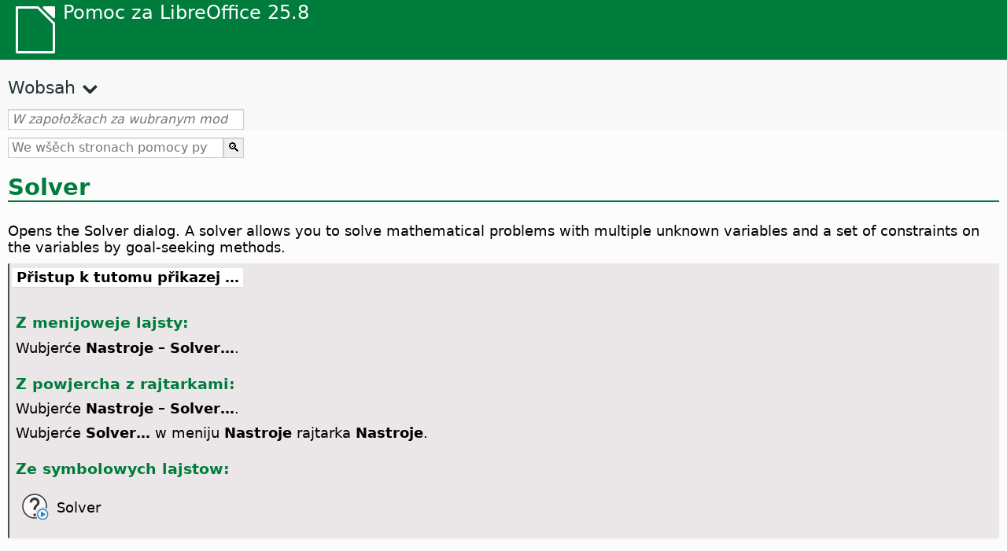

--- FILE ---
content_type: text/html
request_url: https://help.libreoffice.org/latest/hsb/text/scalc/01/solver.html
body_size: 5295
content:
<!DOCTYPE html>
<html lang="hsb" dir="ltr">
<head>
<base href="../../../../">
<meta http-equiv="Content-Type" content="text/html; charset=utf-8">
<meta http-equiv="Content-Security-Policy" content="script-src 'self' 'unsafe-inline' 'unsafe-eval' piwik.documentfoundation.org">
<title>Solver</title>
<link rel="shortcut icon" href="media/navigation/favicon.ico">
<link type="text/css" href="normalize.css" rel="Stylesheet">
<link type="text/css" href="prism.css" rel="Stylesheet">
<link type="text/css" href="default.css" rel="Stylesheet">
<script type="text/javascript" src="polyfills.js"></script><script type="text/javascript" src="languages.js"></script><script type="text/javascript" src="hsb/langnames.js"></script><script type="text/javascript" src="flexsearch.debug.js"></script><script type="text/javascript" src="prism.js"></script><script type="text/javascript" src="help2.js" defer></script><script type="text/javascript" src="tdf_matomo.js" defer></script><script type="text/javascript" src="a11y-toggle.js" defer></script><script type="text/javascript" src="paginathing.js" defer></script><script type="text/javascript" src="hsb/bookmarks.js" defer></script><script type="text/javascript" src="hsb/contents.js" defer></script><script type="text/javascript" src="help.js" defer></script><meta name="viewport" content="width=device-width,initial-scale=1">
</head>
<body>
<header id="TopLeftHeader"><a class="symbol" href="hsb/text/shared/05/new_help.html"><div></div></a><a class="logo" href="hsb/text/shared/05/new_help.html"><p dir="auto">Pomoc za LibreOffice 25.8</p></a><div class="dropdowns">
<div class="modules">
<button type="button" data-a11y-toggle="modules-nav" id="modules" aria-haspopup="true" aria-expanded="false" aria-controls="modules-nav">Module</button><nav id="modules-nav" hidden=""></nav>
</div>
<div class="lang">
<button type="button" data-a11y-toggle="langs-nav" id="langs" aria-haspopup="true" aria-expanded="false" aria-controls="modules-nav">Rěč</button><nav id="langs-nav" hidden=""></nav>
</div>
</div></header><aside class="leftside"><input id="accordion-1" name="accordion-menu" type="checkbox"><label for="accordion-1" dir="auto">Wobsah</label><div id="Contents" class="contents-treeview"></div></aside><div id="SearchFrame"><div id="Bookmarks">
<input id="search-bar" type="search" class="search" placeholder="W zapołožkach za wubranym modulom pytać" dir="auto"><div class="nav-container" tabindex="0"><nav class="index" dir="auto"></nav></div>
</div></div>
<div id="DisplayArea" itemprop="softwareHelp" itemscope="true" itemtype="http://schema.org/SoftwareApplication">
<noscript><div id="WarnJS"><h1 dir="auto">Zmóžńće JavaScript we wobhladowaku, zo byšće strony pomocy za LibreOffice pokazał.</h1></div></noscript>
<div class="xapian-omega-search"><form name="P" method="get" action="/25.8/hsb/search" target="_top">
<input id="omega-autofocus" type="search" name="P" placeholder="We wšěch stronach pomocy pytać" dir="auto"><input type="submit" class="xapian-omega-search-button" value="🔍">
</form></div>
<meta itemprop="applicationCategory" content="BusinessApplication">
<meta itemprop="applicationSuite" content="LibreOffice">
<meta itemprop="name" content="LibreOffice">
<meta itemprop="operatingsystem" content="Windows, Linux, MacOS">
<meta itemprop="author.name" content="The LibreOffice Documentation Team">
<meta itemprop="publisher.name" content="The Document Foundation">
<meta itemprop="softwareVersion" content="25.8">
<meta itemprop="inLanguage" content="hsb">
<meta itemprop="datePublished" content="2020">
<meta itemprop="headline" content="Solver">
<meta itemprop="license" content="https://www.libreoffice.org/download/license/">
<meta itemprop="image" content="media/navigation/libo-symbol-white.svg">

<a id="bm_id7654652"></a>  <meta itemprop="keywords" content="goal seeking,solver">  <meta itemprop="keywords" content="what if operations,solver">  <meta itemprop="keywords" content="back-solving">  <meta itemprop="keywords" content="solver">  <meta itemprop="keywords" content="mathematical programming,solver for Calc">  <meta itemprop="keywords" content="mathematical optimization,solver for Calc">  <meta itemprop="keywords" content="operations research,solver for Calc">
<a id="bm_id261704560295796"></a>
<a id="bm_id5634023"></a>
<a id="bm_id5634023"></a>
<a id="bm_id5634022"></a>

<a id="solverhead"></a>
<h1 id="hd_id9216284" dir="auto">
<a id="solver"></a>Solver</h1>
<p id="par_id9210486" class="paragraph" dir="auto"><span class="avis">Opens the Solver dialog. A solver allows you to solve mathematical problems with multiple unknown variables and a set of constraints on the variables by goal-seeking methods.</span></p>


<a id="howtoget"></a><div class="howtoget">
<div><p class="howtogetheader" dir="auto"><a id="wie"></a>Přistup k tutomu přikazej …</p></div>
<div class="howtogetbody">
<div class="embedded">
<a id="solver"></a>
  <div class="embedded">
<a id="from_menu_bar"></a><h4 id="par_id441684934473786" dir="auto">Z menijoweje lajsty:</h4>
</div>
  <p id="par_id3269142" class="paragraph" dir="auto">Wubjerće <span class="menuitem">Nastroje – Solver…</span>.</p>
  <div class="embedded">
<a id="from_tabUI"></a><h4 id="par_id711684934483926" dir="auto">Z powjercha z rajtarkami:</h4>
</div>
  <p id="par_id91704560391217" class="paragraph" dir="auto">Wubjerće <span class="menuitem">Nastroje – Solver…</span>.</p>
  <p id="par_id571704560376308" class="paragraph" dir="auto">Wubjerće <span class="menuitem">Solver…</span> w meniju <span class="menuitem">Nastroje</span> rajtarka <span class="menuitem">Nastroje</span>.</p>
  <div class="embedded">
<a id="from_toolbars"></a><h4 id="par_id101684936253402" dir="auto">Ze symbolowych lajstow:</h4>
</div>
  
    <div class="icontable">
      <div class="iconcell">
        <p id="par_id821704560400407" class="paragraphintable" dir="auto"><img src="media/icon-themes/cmd/lc_solverdialog.svg" class="iconimage" alt="Symbol za Solver" style="width:38px;height:38px" itemprop="icon" itemscope="true" itemtype="http://schema.org/ImageObject"></p>
      </div>
      <div class="iconcell">
        <p id="par_id541704560400411" class="paragraphintable" dir="auto">Solver</p>
      </div>
    </div>
  
</div>
</div>
</div>
<br>

<h2 id="hd_id21589912365601" dir="auto">Solver settings</h2>

<a id="bm_id8861964"></a>
<h3 id="hd_id121589913023217" dir="auto">Target Cell</h3>
<p id="par_id8538773" class="paragraph" dir="auto"><span class="avis">Enter or click the cell reference of the target cell. This field takes the address of the cell whose value is to be optimized.</span></p>

<h3 id="hd_id441589913036601" dir="auto">Optimize results to</h3>
<a id="bm_id8373973"></a>
<a id="bm_id6767174"></a>
<a id="bm_id2756126"></a>
<a id="bm_id5222022"></a>
<ul itemprop="Unordered" itemscope="true" itemtype="http://schema.org/ItemList" dir="auto">
    <li itemprop="itemListElement" itemscope="true" itemtype="http://schema.org/ItemListUnordered" dir="auto">
        <p id="par_id7564012" class="listitem" dir="auto"><span class="avis"><span class="emph">Maximum:</span> Try to solve the equation for a maximum value of the target cell.</span></p>
    </li>
    <li itemprop="itemListElement" itemscope="true" itemtype="http://schema.org/ItemListUnordered" dir="auto">
        <p id="par_id1186254" class="listitem" dir="auto"><span class="avis"><span class="emph">Minimum:</span> Try to solve the equation for a minimum value of the target cell.</span></p>
    </li>
    <li itemprop="itemListElement" itemscope="true" itemtype="http://schema.org/ItemListUnordered" dir="auto">
        <p id="par_id7432477" class="listitem" dir="auto"><span class="avis"><span class="emph">Value of:</span> Try to solve the equation to approach a given value of the target cell.</span></p>
        <p id="par_id7141026" class="listitem" dir="auto"><span class="avis">Enter the value or a cell reference in the text field.</span></p>
    </li>
</ul>

<h3 id="hd_id761589914010085" dir="auto">By Changing Cells</h3>
<a id="bm_id4908902"></a>
<p id="par_id8531449" class="paragraph" dir="auto"><span class="avis">Enter the cell range that can be changed.</span> These are the variables of the equations.</p>
<a id="bm_id8499099"></a>
<a id="bm_id9544663"></a>
<a id="bm_id5762199"></a>
<a id="bm_id9534287"></a>
<a id="bm_id9408551"></a>
<a id="bm_id1329386"></a>
<a id="bm_id4931180"></a>
<a id="bm_id5970030"></a>
<a id="bm_id496841"></a>
<a id="bm_id7440717"></a>
<a id="bm_id2470778"></a>
<a id="bm_id3389080"></a>
<a id="bm_id5104220"></a>
<a id="bm_id6714"></a>
<a id="bm_id8507339"></a>
<a id="bm_id5296792"></a>
<a id="bm_id3949400"></a>
<a id="bm_id9991760"></a>
<a id="bm_id2726828"></a>
<a id="bm_id6034424"></a>
<a id="bm_id6998809"></a>
<a id="bm_id71413"></a>
<a id="bm_id2924283"></a>
<a id="bm_id5781731"></a>
<a id="bm_id6942045"></a>
<a id="bm_id4721823"></a>
<a id="bm_id5806756"></a>

<h3 id="hd_id671589914927836" dir="auto">Limiting Conditions</h3>
<p id="par_id421589915278885" class="paragraph" dir="auto">Add the set of constraints for the mathematical problem. Each constraint is represented by a cell reference (a variable), an operator, and a value.</p>
<ul itemprop="Unordered" itemscope="true" itemtype="http://schema.org/ItemList" dir="auto">
    <li itemprop="itemListElement" itemscope="true" itemtype="http://schema.org/ItemListUnordered" dir="auto">
        <p id="par_id9183935" class="listitem" dir="auto"><span class="avis"><span class="emph">Cell reference:</span> Enter a cell reference of the variable.</span></p>
        <p id="par_id1939451" class="listitem" dir="auto"><span class="avis">Click the Shrink button to shrink or restore the dialog. You can click or select cells in the sheet. You can enter a cell reference manually in the input box.</span></p>
    </li>
    <li itemprop="itemListElement" itemscope="true" itemtype="http://schema.org/ItemListUnordered" dir="auto">
        <p id="par_id946684" class="listitem" dir="auto"><span class="avis"><span class="emph">Operator:</span> Select an operator from the list.</span> Use Binary operator to restrict your variable to 0 or 1. Use the Integer operator to restrict your variable to take only integer values (no decimal part).</p>
    </li>
    <li itemprop="itemListElement" itemscope="true" itemtype="http://schema.org/ItemListUnordered" dir="auto">
        <p id="par_id9607226" class="listitem" dir="auto"><span class="avis"><span class="emph">Value:</span> Enter a value or a cell reference.</span> This field is ignored when the operator is Binary or Integer.</p>
    </li>
    <li itemprop="itemListElement" itemscope="true" itemtype="http://schema.org/ItemListUnordered" dir="auto">
        <p id="par_id9038972" class="paragraph" dir="auto"><span class="avis"><span class="emph">Remove button:</span> Click to remove the row from the list. Any rows from below this row move up.</span></p>
    </li>
</ul>
<div class="note">
<div class="noteicon" dir="auto"><img src="media/icon-themes/res/helpimg/note.svg" alt="note" style="width:40px;height:40px;"></div>
<div class="notetext"><p id="par_id511589916338595" dir="auto">You can set multiple conditions for a variable. For example, a variable in cell A1 that must be an integer less than 10. In that case, set two limiting conditions for A1.</p></div>
</div>
<br>

<h3 id="hd_id441589917031236" dir="auto">Options</h3>

<a id="bm_id8915372"></a>
<p id="par_id2423780" class="paragraph" dir="auto"><span class="avis">Opens the <a target="_top" href="hsb/text/scalc/01/solver_options.html#solveroptionsh1">Solver Options</a> dialog.</span></p>
<p id="par_id221589917833431" class="paragraph" dir="auto">The <span class="emph">Solver Options</span> dialog let you select the different solver algorithms for either linear and non-linear problems and set their solving parameters.</p>
<h3 id="hd_id771589917064147" dir="auto">Solve</h3>

<a id="bm_id6070436"></a>
<p id="par_id2569658" class="paragraph" dir="auto"><span class="avis">Click to solve the problem with the current settings. The dialog settings are retained until you close the current document.</span></p>

<h2 id="par_id5474410" dir="auto">To solve equations with the solver</h2>
<p id="par_id2216559" class="paragraph" dir="auto">The goal of the solver process is to find those variable values of an equation that result in an optimized value in the <span class="emph">target cell</span>, also named the "objective". You can choose whether the value in the target cell should be a maximum, a minimum, or approaching a given value.</p>
<p id="par_id7869502" class="paragraph" dir="auto">The initial variable values are inserted in a rectangular cell range that you enter in the <span class="emph">By changing cells</span> box.</p>
<p id="par_id9852900" class="paragraph" dir="auto">You can define a series of limiting conditions that set constraints for some cells. For example, you can set the constraint that one of the variables or cells must not be bigger than another variable, or not bigger than a given value. You can also define the constraint that one or more variables must be integers (values without decimals), or binary values (where only 0 and 1 are allowed).</p>
<h2 id="hd_id0603200910430882" dir="auto">Using Non-Linear solvers</h2>
<p id="par_id0603200910430845" class="paragraph" dir="auto">Regardless whether you use DEPS or SCO, you start by going to <span class="menuitem">Tools - Solver</span> and set the Cell to be optimized, the direction to go (minimization, maximization) and the cells to be modified to reach the goal. Then you go to the Options and specify the solver to be used and if necessary adjust the according <a target="_top" href="hsb/text/scalc/01/solver_options.html">parameters</a>.</p>
<p id="par_id0603200910430821" class="paragraph" dir="auto">There is also a list of constraints you can use to restrict the possible range of solutions or to penalize certain conditions. However, in case of the evolutionary solvers DEPS and SCO, these constraints are also used to specify bounds on the variables of the problem. Due to the random nature of the algorithms, it is <span class="emph">highly recommended</span> to do so and give upper (and in case "Assume Non-Negative Variables" is turned off also lower) bounds for all variables. They don't have to be near the actual solution (which is probably unknown) but should give a rough indication of the expected size (0 ≤ var ≤ 1 or maybe -1000000 ≤ var ≤ 1000000).</p>
<p id="par_id0603200910430873" class="paragraph" dir="auto">Bounds are specified by selecting one or more variables (as range) on the left side and entering a numerical value (not a cell or a formula) on the right side. That way you can also choose one or more variables to be <span class="emph">Integer</span> or <span class="emph">Binary</span> only.</p>
<a id="relatedtopics"></a><div class="relatedtopics">
<p class="related" itemprop="mentions" dir="auto"><a id="related"></a><span class="emph">Podobne temy</span></p>
<div class="relatedbody" itemprop="mentions">
    <div class="embedded"><p class="embedded" dir="auto"><a target="_top" href="hsb/text/scalc/01/solver_options.html">Solver Options</a></p></div>
    <div class="embedded"><p class="embedded" dir="auto"><a target="_top" href="hsb/text/scalc/01/solver_options_algo.html#SolverAlgorithmsOptionsh1">Solver Algorithms Options</a></p></div>
    <p id="par_id271589981559367" class="paragraph" dir="auto"><a target="_blank" href="https://wiki.documentfoundation.org/NLPSolver">Wiki page on solvers and their algorithms</a></p>
</div>
</div>
</div>
<div id="DonationFrame"><div class="donation"><p dir="auto"><a href="https://www.libreoffice.org/donate/?pk_campaign=help" target="_blank">Prošu podpěrajće nas!</a></p></div></div>
<footer><h2 style="text-align: center;"><a href="https://books.libreoffice.org" target="_blank">Knihi LibreOffice</a></h2>
<div class="noteicon" dir="auto" style="display:flex;justify-content:center;flex-wrap:wrap;row-gap:15px;">
<img src="media/navigation/libo-writer.svg" alt="Writer Icon" style="width:60px;height:60px;"><img src="media/navigation/libo-calc.svg" alt="Calc Icon" style="width:60px;height:60px;"><img src="media/navigation/libo-impress.svg" alt="Impress Icon" style="width:60px;height:60px;"><img src="media/navigation/libo-draw.svg" alt="Draw Icon" style="width:60px;height:60px;"><img src="media/navigation/libo-base.svg" alt="Base Icon" style="width:60px;height:60px;"><img src="media/navigation/libo-math.svg" alt="Math Icon" style="width:60px;height:60px;"><img src="media/navigation/libo-symbol-black.svg" alt="Getting Started Icon" style="width:60px;height:60px;">
</div>
<p itemscope="true" itemtype="http://schema.org/Organization" dir="auto"><meta itemprop="name" content="The Document Foundation"><meta itemprop="legalName" content="The Document Foundation"><meta itemprop="alternateName" content="TDF"><meta itemprop="publishingPrinciples" content="https://www.libreoffice.org/imprint"><a href="https://www.libreoffice.org/imprint" target="_blank">Impressum (Legal Info)</a> | <a href="https://www.libreoffice.org/privacy" target="_blank">Privacy Policy</a> | <a href="https://www.documentfoundation.org/statutes.pdf" target="_blank">Statutes (non-binding English translation)</a> - <a href="https://www.documentfoundation.org/satzung.pdf" target="_blank">Satzung (binding German version)</a> | Copyright information: Unless otherwise specified, all text and images on this website are licensed under the <a href="https://www.libreoffice.org/download/license/" target="_blank">Mozilla Public License v2.0</a>. “LibreOffice” and “The Document Foundation” are registered trademarks of their corresponding registered owners or are in actual use as trademarks in one or more countries. Their respective logos and icons are also subject to international copyright laws. Use thereof is explained in our <a href="https://wiki.documentfoundation.org/TradeMark_Policy" target="_blank">trademark policy</a>. LibreOffice was based on OpenOffice.org.</p>
<div id="DEBUG" class="debug">
<h3 class="bug">Help content debug info:</h3>
<p dir="auto">This page is: <a href="https://opengrok.libreoffice.org/xref/help/source/text/scalc/01/solver.xhp" target="_blank">/text/scalc/01/solver.xhp</a></p>
<p dir="auto">Title is: Solver</p>
<p id="bm_module" dir="auto"></p>
<p id="bm_system" dir="auto"></p>
<p id="bm_HID" dir="auto"></p>
</div></footer>
</body>
</html>


--- FILE ---
content_type: application/javascript
request_url: https://help.libreoffice.org/latest/hsb/langnames.js
body_size: 424
content:
var languageNames = {
"en-US": "Jendźelšćina (USA)",
"sq": "Albanšćina",
"am": "Amharšćina",
"ar": "Arabšćina",
"ast": "Asturišćina",
"bn": "Bengališćina",
"bn-IN": "Bengališćina (Indiska)",
"bs": "Bosnišćina",
"bg": "Bołharšćina",
"ca": "Katalanšćina",
"ca-valencia": "Katalanšćina (Valencia)",
"zh-CN": "Chinšćina (zjednorjena)",
"zh-TW": "Chinšćina (tradicionelna)",
"hr": "Chorwatšćina",
"cs": "Čěšćina",
"da": "Danšćina",
"nl": "Nižozemšćina",
"dz": "Dzongkha",
"en-GB": "Jendźelšćina (UK)",
"en-ZA": "Jendźelšćina (JA)",
"eo": "Esperanto",
"et": "Estišćina",
"eu": "Baskišćina",
"fi": "Finšćina",
"fr": "Francošćina",
"gl": "Galicišćina",
"ka": "Georgišćina",
"de": "Němčina",
"el": "Grjekšćina",
"gu": "Gudźaratišćina",
"he": "Hebrejšćina",
"hi": "Hindišćina",
"hu": "Madźaršćina",
"id": "Indonešćina",
"is": "Islandšćina",
"it": "Italšćina",
"ja": "Japanšćina",
"km": "Khmeršćina",
"ko": "Korejšćina",
"lo": "Laošćina",
"lv": "Letišćina",
"lt": "Litawšćina",
"mk": "Makedonšćina",
"ne": "Nepalšćina",
"nn": "Norwegski Nynorsk",
"nb": "Norwegski Bokmål",
"om": "Oromo",
"pl": "Pólšćina",
"pt": "Portugalšćina",
"pt-BR": "Portugalšćina (Brazilska)",
"ro": "Rumunšćina",
"ru": "Rušćina",
"sid": "Sidama",
"si": "Singalšćina",
"sk": "Słowakšćina",
"sl": "Słowjenšćina",
"dsb": "Delnjoserbšćina",
"hsb": "Hornjoserbšćina",
"es": "Španišćina",
"sv": "Šwedšćina",
"tg": "Tadźikšćina",
"ta": "Tamilišćina",
"bo": "Tibetšćina",
"tl": "Tagalog",
"tr": "Turkowšćina",
"ug": "Ujguršćina",
"uk": "Ukrainšćina",
"vi": "Vietnamšćina",
};


--- FILE ---
content_type: application/javascript
request_url: https://help.libreoffice.org/latest/hsb/bookmarks.js
body_size: 118903
content:
var bookmarks = [
{url:"hsb/text/swriter/guide/calculate.html?DbPAR=WRITER#bm_id3149909", app:"WRITER", text:"= --  w tabelach Writer"},
{url:"hsb/text/swriter/01/05150000.html?DbPAR=WRITER#bm_id3153925", app:"WRITER", text:"Awtomatiska korektura --  tekstowe dokumenty"},
{url:"hsb/text/swriter/guide/autotext.html?DbPAR=WRITER#bm_id3155521", app:"WRITER", text:"Awtomatiski tekst"},
{url:"hsb/text/swriter/guide/finding.html?DbPAR=WRITER#bm_id1163670", app:"WRITER", text:"Aziske rěče --  pytanske nastajenja"},
{url:"hsb/text/swriter/01/06100000.html?DbPAR=WRITER#bm_id3149353", app:"WRITER", text:"Aziske rěče --  wotstawki/tabelowe linki sortěrować"},
{url:"hsb/text/swriter/01/04020100.html?DbPAR=WRITER#bm_id5941038", app:"WRITER", text:"DDE --  přikaz za zasadźowanje wotrězkow"},
{url:"hsb/text/swriter/guide/table_insert.html?DbPAR=WRITER#bm_id3156377", app:"WRITER", text:"DDE --  tabele zasadźić"},
{url:"hsb/text/swriter/01/04090007.html?DbPAR=WRITER#bm_id3154106", app:"WRITER", text:"HTML -- specialne znački za pola"},
{url:"hsb/text/swriter/01/01160500.html?DbPAR=WRITER#bm_id891749227572703", app:"WRITER", text:"HTML-dokument --  wutworić"},
{url:"hsb/text/swriter/guide/header_footer.html?DbPAR=WRITER#bm_id3155863", app:"WRITER", text:"HTML-dokumenty --  hłowowe a nohowe linki"},
{url:"hsb/text/swriter/guide/send2html.html?DbPAR=WRITER#bm_id3145087", app:"WRITER", text:"HTML-dokumenty --  z tekstowych dokumentow wutworić"},
{url:"hsb/text/swriter/guide/section_insert.html?DbPAR=WRITER#bm_id3149695", app:"WRITER", text:"HTML-dokumenty --  zwjazane wotrězki zasadźić"},
{url:"hsb/text/swriter/librelogo/LibreLogo.html?DbPAR=WRITER#bm1", app:"WRITER", text:"LibreLogo"},
{url:"hsb/text/swriter/guide/main.html?DbPAR=WRITER#bm_id3155855", app:"WRITER", text:"LibreOffice Writer --  instrukcije"},
{url:"hsb/text/swriter/01/04090007.html?DbPAR=WRITER#bm_id3154106", app:"WRITER", text:"LibreOffice Writer --  specialne znački HTML"},
{url:"hsb/text/swriter/02/add_to_list.html?DbPAR=WRITER#bm_id1001616018043189", app:"WRITER", text:"Lisciny -- zjednoćić"},
{url:"hsb/text/swriter/02/add_to_list.html?DbPAR=WRITER#bm_id1001616018043189", app:"WRITER", text:"Lisćinje přidać"},
{url:"hsb/text/swriter/librelogo/LibreLogo.html?DbPAR=WRITER#bm1", app:"WRITER", text:"Logo"},
{url:"hsb/text/swriter/guide/globaldoc_howtos.html?DbPAR=WRITER#bm_id3145246", app:"WRITER", text:"Navigator --  globalne dokumenty"},
{url:"hsb/text/swriter/guide/hyperlinks.html?DbPAR=WRITER#bm_id3155845", app:"WRITER", text:"Nawigator --  hyperwotkazy zasadźić"},
{url:"hsb/text/swriter/guide/navigator.html?DbPAR=WRITER#bm_id3154897", app:"WRITER", text:"Nawigator --  přehlad w tekstach"},
{url:"hsb/text/swriter/guide/resize_navigator.html?DbPAR=WRITER#bm_id3145088", app:"WRITER", text:"Nawigator --  přidokować a wulkosć změnić"},
{url:"hsb/text/swriter/01/outlinecontent_visibility.html?DbPAR=WRITER#bm_id711604659189386", app:"WRITER", text:"Nawigator --  rozrjadowanske fałdowanje"},
{url:"hsb/text/swriter/guide/arrange_chapters.html?DbPAR=WRITER#bm_id3149973", app:"WRITER", text:"Nawigator --  rozrjadowanske runiny a nadpisma"},
{url:"hsb/text/swriter/guide/references.html?DbPAR=WRITER#bm_id3145087", app:"WRITER", text:"OLE-objekty --  prěčny pokaz na"},
{url:"hsb/text/swriter/guide/border_object.html?DbPAR=WRITER#bm_id3146957", app:"WRITER", text:"OLE-objekty --  ramiki"},
{url:"hsb/text/swriter/guide/table_insert.html?DbPAR=WRITER#bm_id3156377", app:"WRITER", text:"OLE-objekty --  tabele zasadźić do"},
{url:"hsb/text/swriter/01/legacynumbering.html?DbPAR=WRITER#bm_id601579742532876", app:"WRITER", text:"OpenOffice.org --  zestarjene čisłowanje"},
{url:"hsb/text/swriter/01/accessibility_check.html?DbPAR=WRITER#bm_id551630942369429", app:"WRITER", text:"PDF/UA --  přepruwować"},
{url:"hsb/text/swriter/guide/using_thesaurus.html?DbPAR=WRITER#bm_id3145576", app:"WRITER", text:"Tezawrus --  podobne słowa"},
{url:"hsb/text/swriter/02/03220000.html?DbPAR=WRITER#bm_id3151188", app:"WRITER", text:"Wobłuki -- rozdźělić"},
{url:"hsb/text/swriter/01/04180400.html?DbPAR=WRITER#bm_id3145799", app:"WRITER", text:"adresniki --  wuměnić"},
{url:"hsb/text/swriter/guide/indices_edit.html?DbPAR=WRITER#bm_id3149695", app:"WRITER", text:"aktualizować --  hesłarje/zapisy wobsaha"},
{url:"hsb/text/swriter/guide/fields.html?DbPAR=WRITER#bm_id3145576", app:"WRITER", text:"aktualizować --  pola"},
{url:"hsb/text/swriter/guide/references.html?DbPAR=WRITER#bm_id3145087", app:"WRITER", text:"aktualizować --  prěčne pokazy"},
{url:"hsb/text/swriter/guide/stylist_update.html?DbPAR=WRITER#bm_id3155915", app:"WRITER", text:"aktualizować --  předłohi z wuběrow"},
{url:"hsb/text/swriter/01/06990000.html?DbPAR=WRITER#bm_id3154704", app:"WRITER", text:"aktualizować --  tekstowe dokumenty"},
{url:"hsb/text/swriter/guide/indices_toc.html?DbPAR=WRITER#bm_id3147104", app:"WRITER", text:"aktualizować --  zapisy wobsaha"},
{url:"hsb/text/swriter/guide/section_insert.html?DbPAR=WRITER#bm_id3149695", app:"WRITER", text:"aktualizować --  zwjazane wotrězki, manuelne"},
{url:"hsb/text/swriter/guide/text_animation.html?DbPAR=WRITER#bm_id3151182", app:"WRITER", text:"animacije --  tekst"},
{url:"hsb/text/swriter/02/14020000.html?DbPAR=WRITER#bm_id3149687", app:"WRITER", text:"aritmetiske operatory w formlach"},
{url:"hsb/text/swriter/guide/form_letters_main.html?DbPAR=WRITER#bm_id3159257", app:"WRITER", text:"asistenty --  formowe listy"},
{url:"hsb/text/swriter/guide/smarttags.html?DbPAR=WRITER#bm_id3155622", app:"WRITER", text:"awtomatiska korektura --  inteligentne znački"},
{url:"hsb/text/swriter/01/05150200.html?DbPAR=WRITER#bm_id5028839", app:"WRITER", text:"awtomatiska korektura --  manuelnje nałožić"},
{url:"hsb/text/swriter/01/05150100.html?DbPAR=WRITER#bm_id531611675140517", app:"WRITER", text:"awtomatiska korektura --  nadpisma"},
{url:"hsb/text/swriter/guide/word_completion.html?DbPAR=WRITER#bm_id3148882", app:"WRITER", text:"awtomatiska korektura --  słowne wudospołnjenje"},
{url:"hsb/text/swriter/guide/auto_spellcheck.html?DbPAR=WRITER#bm_id3154265", app:"WRITER", text:"awtomatiska prawopisna kontrola"},
{url:"hsb/text/swriter/01/01160300.html?DbPAR=WRITER#bm_id171749230051678", app:"WRITER", text:"awtomatiska rozprawa --  wutworić"},
{url:"hsb/text/swriter/01/01160400.html?DbPAR=WRITER#bm_id31749230428547", app:"WRITER", text:"awtomatiska rozprawa do prezentacije"},
{url:"hsb/text/swriter/guide/using_hyphen.html?DbPAR=WRITER#bm_id3149695", app:"WRITER", text:"awtomatiske dźělenje złóžkow w teksće"},
{url:"hsb/text/swriter/01/05150100.html?DbPAR=WRITER#bm_id531611675140517", app:"WRITER", text:"awtomatiske formatěrowanje nadpismow"},
{url:"hsb/text/swriter/guide/auto_numbering.html?DbPAR=WRITER#bm_id3147407", app:"WRITER", text:"awtomatiske naličenske znamješka/čisła --  funkcija awtomatiska korektura"},
{url:"hsb/text/swriter/guide/word_completion.html?DbPAR=WRITER#bm_id3148882", app:"WRITER", text:"awtomatiske słowne wudospołnjenje"},
{url:"hsb/text/swriter/guide/auto_off.html?DbPAR=WRITER#bm_id3154250", app:"WRITER", text:"awtomatiske změny přepinać"},
{url:"hsb/text/swriter/guide/captions_numbers.html?DbPAR=WRITER#bm_id3147684", app:"WRITER", text:"awtomatiske čisłowanje --  objekty"},
{url:"hsb/text/swriter/guide/indices_literature.html?DbPAR=WRITER#bm_id3149687", app:"WRITER", text:"bibliografiske informacije składować"},
{url:"hsb/text/swriter/guide/keyboard.html?DbPAR=WRITER#bm_id3151169", app:"WRITER", text:"bjezbarjernosć --  LibreOffice Writer"},
{url:"hsb/text/swriter/01/accessibility_check.html?DbPAR=WRITER#bm_id551630942369429", app:"WRITER", text:"bjezbarjernosć --  w tekstowym dokumenće přepruwować"},
{url:"hsb/text/swriter/01/05030200.html?DbPAR=WRITER#bm_id2502212", app:"WRITER", text:"blokowy škit, hlejće tež wudowy abo syroty"},
{url:"hsb/text/swriter/guide/print_brochure.html?DbPAR=WRITER#bm_id6743064", app:"WRITER", text:"brošury --  jednotliwje ćišćeć"},
{url:"hsb/text/swriter/guide/print_brochure.html?DbPAR=WRITER#bm_id6743064", app:"WRITER", text:"brošury ćišćeć"},
{url:"hsb/text/swriter/guide/pageorientation.html?DbPAR=WRITER#bm_id9683828", app:"WRITER", text:"bóčne wusměrjenje stronow"},
{url:"hsb/text/swriter/01/sidebar_design.html?DbPAR=WRITER#bm_id431731354972745", app:"WRITER", text:"bóčnica --  design"},
{url:"hsb/text/swriter/01/sidebar_design.html?DbPAR=WRITER#bm_id431731354972745", app:"WRITER", text:"bóčnica --  drasty"},
{url:"hsb/text/swriter/01/sidebar_comments.html?DbPAR=WRITER#bm_id31727446644995", app:"WRITER", text:"bóčnica --  komentary"},
{url:"hsb/text/swriter/01/sidebar_design.html?DbPAR=WRITER#bm_id431731354972745", app:"WRITER", text:"bóčnica --  přednastajenje předłohi"},
{url:"hsb/text/swriter/01/sidebar_quickfind.html?DbPAR=WRITER#bm_id121722688555535", app:"WRITER", text:"bóčnica --  spěšne pytanje"},
{url:"hsb/text/swriter/01/page.html?DbPAR=WRITER#bm_id631721655781044", app:"WRITER", text:"bóčnica --  strona"},
{url:"hsb/text/swriter/01/page.html?DbPAR=WRITER#bm_id631721655781044", app:"WRITER", text:"bóčnica --  wobłuk Strona"},
{url:"hsb/text/swriter/01/05060100.html?DbPAR=WRITER#bm_id9646290", app:"WRITER", text:"bóčny poměr --  wulkosć objektow změnić"},
{url:"hsb/text/swriter/guide/header_with_chapter.html?DbPAR=WRITER#bm_id3155919", app:"WRITER", text:"běžne titule we hłowowych linkach"},
{url:"hsb/text/swriter/guide/background.html?DbPAR=WRITER#bm_id3149346", app:"WRITER", text:"cele --  pozadki"},
{url:"hsb/text/swriter/guide/borders.html?DbPAR=WRITER#bm_id6737876", app:"WRITER", text:"cele --  ramiki w tekstowych tabelach"},
{url:"hsb/text/swriter/guide/calculate_intable.html?DbPAR=WRITER#bm_id3147400", app:"WRITER", text:"cele --  sumy wuličić"},
{url:"hsb/text/swriter/guide/table_sizing.html?DbPAR=WRITER#bm_id3156108", app:"WRITER", text:"cele --  w tekstowych tabelach powjetšić a pomjeńšić"},
{url:"hsb/text/swriter/guide/table_insert.html?DbPAR=WRITER#bm_id3156377", app:"WRITER", text:"cele --  z tabelowych dokumentow zasadźić"},
{url:"hsb/text/swriter/guide/table_cellmerge.html?DbPAR=WRITER#bm_id3147240", app:"WRITER", text:"cele --  zwjazać/dźělić"},
{url:"hsb/text/swriter/guide/protection.html?DbPAR=WRITER#bm_id3150620", app:"WRITER", text:"cele --  škitać/škit zběhnyć"},
{url:"hsb/text/swriter/guide/tablemode.html?DbPAR=WRITER#bm_id3155856", app:"WRITER", text:"cele --  šěrokosć z tastaturu přiměrić"},
{url:"hsb/text/swriter/guide/table_cellmerge.html?DbPAR=WRITER#bm_id3147240", app:"WRITER", text:"cele dźělić --  přez menijowy přikaz"},
{url:"hsb/text/swriter/guide/table_cellmerge.html?DbPAR=WRITER#bm_id3147240", app:"WRITER", text:"cele zwjazać"},
{url:"hsb/text/swriter/guide/globaldoc.html?DbPAR=WRITER#bm_id3145246", app:"WRITER", text:"centralne dokumenty"},
{url:"hsb/text/swriter/guide/anchor_object.html?DbPAR=WRITER#bm_id3147828", app:"WRITER", text:"centrować --  wobrazy na stronach HTML"},
{url:"hsb/text/swriter/guide/text_centervert.html?DbPAR=WRITER#bm_id3155177", app:"WRITER", text:"centrować --  wobłuki na stronach"},
{url:"hsb/text/swriter/guide/indices_literature.html?DbPAR=WRITER#bm_id3149687", app:"WRITER", text:"datowe banki --  literarne zapisy wutworić"},
{url:"hsb/text/swriter/01/04090200.html?DbPAR=WRITER#bm_id3145828", app:"WRITER", text:"datowe banki --  we wuměnjenjach"},
{url:"hsb/text/swriter/01/04180400.html?DbPAR=WRITER#bm_id3145799", app:"WRITER", text:"datowe banki --  wuměnić"},
{url:"hsb/text/swriter/01/04180400.html?DbPAR=WRITER#bm_id3145799", app:"WRITER", text:"datowe banki wuměnić"},
{url:"hsb/text/swriter/01/contentcontrol00.html?DbPAR=WRITER#bm_id401672741265611", app:"WRITER", text:"datum --  kajkosće wobsahoweho wodźenskeho elementa"},
{url:"hsb/text/swriter/menu/contentcontrol_submenu.html?DbPAR=WRITER#bm_id901672741515183", app:"WRITER", text:"datum --  wobsahowy wodźenski element"},
{url:"hsb/text/swriter/01/04090007.html?DbPAR=WRITER#bm_id3154106", app:"WRITER", text:"datumowe pola --  HTML"},
{url:"hsb/text/swriter/guide/fields_date.html?DbPAR=WRITER#bm_id5111545", app:"WRITER", text:"datumowe pola --  njezměnite/wariabelne"},
{url:"hsb/text/swriter/guide/number_date_conv.html?DbPAR=WRITER#bm_id3156383", app:"WRITER", text:"datumy --  awtomatisce w tabelach formatěrować"},
{url:"hsb/text/swriter/guide/fields_date.html?DbPAR=WRITER#bm_id5111545", app:"WRITER", text:"datumy --  zasadźić"},
{url:"hsb/text/swriter/guide/header_pagestyles.html?DbPAR=WRITER#bm_id3155920", app:"WRITER", text:"definować --  hłowowe linki/nohowe linki"},
{url:"hsb/text/swriter/guide/border_object.html?DbPAR=WRITER#bm_id3146957", app:"WRITER", text:"definować --  objektowe ramiki"},
{url:"hsb/text/swriter/guide/pagestyles.html?DbPAR=WRITER#bm_id7071138", app:"WRITER", text:"definować --  předłohi strony"},
{url:"hsb/text/swriter/guide/border_page.html?DbPAR=WRITER#bm_id3156136", app:"WRITER", text:"definować --  ramiki strony"},
{url:"hsb/text/swriter/guide/pagenumbers.html?DbPAR=WRITER#bm_id5918759", app:"WRITER", text:"definować --  spočatne ličby stronow"},
{url:"hsb/text/swriter/guide/borders.html?DbPAR=WRITER#bm_id6737876", app:"WRITER", text:"definować --  tabelowe ramiki we Writer"},
{url:"hsb/text/swriter/guide/conditional_text.html?DbPAR=WRITER#bm_id3155619", app:"WRITER", text:"definować --  wuměnjenja"},
{url:"hsb/text/swriter/guide/border_character.html?DbPAR=WRITER#bm_id3156136", app:"WRITER", text:"definować --  znamješkowe ramiki"},
{url:"hsb/text/swriter/01/sidebar_design.html?DbPAR=WRITER#bm_id431731354972745", app:"WRITER", text:"design --  barby nałožić"},
{url:"hsb/text/swriter/01/sidebar_design.html?DbPAR=WRITER#bm_id431731354972745", app:"WRITER", text:"design --  bóčnica"},
{url:"hsb/text/swriter/01/sidebar_design.html?DbPAR=WRITER#bm_id431731354972745", app:"WRITER", text:"design --  drastu nałožić"},
{url:"hsb/text/swriter/01/sidebar_design.html?DbPAR=WRITER#bm_id431731354972745", app:"WRITER", text:"design --  přednastajenje nałožić"},
{url:"hsb/text/swriter/01/view_images_charts.html?DbPAR=WRITER#bm_id561686935375127", app:"WRITER", text:"diagram --  w tekstowym dokumenće pokazać"},
{url:"hsb/text/swriter/guide/captions.html?DbPAR=WRITER#bm_id3147691", app:"WRITER", text:"diagramy --  popisać"},
{url:"hsb/text/swriter/guide/border_object.html?DbPAR=WRITER#bm_id3146957", app:"WRITER", text:"diagramy --  ramiki"},
{url:"hsb/text/swriter/guide/insert_graphic_fromchart.html?DbPAR=WRITER#bm_id3152999", app:"WRITER", text:"diagramy --  z Calc do Writer kopěrować"},
{url:"hsb/text/swriter/01/copyfielddialog.html?DbPAR=WRITER#bm_id171516897713650", app:"WRITER", text:"dialog Pólny wobsah kopěrować --  tekstowe dokumenty"},
{url:"hsb/text/swriter/guide/reset_format.html?DbPAR=WRITER#bm_id3149963", app:"WRITER", text:"direktne formatěrowanje --  skónčić"},
{url:"hsb/text/swriter/01/spotlight_chars_df.html?DbPAR=WRITER#bm_id401688481259265", app:"WRITER", text:"direktne formatěrowanje znamješkow --  wuzběhnyć"},
{url:"hsb/text/swriter/guide/text_direct_cursor.html?DbPAR=WRITER#bm_id3155178", app:"WRITER", text:"direktny kursor --  nastajenja"},
{url:"hsb/text/swriter/02/18130000.html?DbPAR=WRITER#bm_id3147167", app:"WRITER", text:"direktny kursor --  wobmjezowanje"},
{url:"hsb/text/swriter/guide/protection.html?DbPAR=WRITER#bm_id3150620", app:"WRITER", text:"dokument --  před změnami škitać"},
{url:"hsb/text/swriter/guide/templates_styles.html?DbPAR=WRITER#bm_id3153396", app:"WRITER", text:"dokumentowe předłohi --  rjadować (směrnicy)"},
{url:"hsb/text/swriter/guide/stylist_update.html?DbPAR=WRITER#bm_id3155915", app:"WRITER", text:"dokumentowe předłohi --  z wuběrow aktualizować"},
{url:"hsb/text/swriter/guide/globaldoc.html?DbPAR=WRITER#bm_id3145246", app:"WRITER", text:"dokumenty --  globalne dokumenty a poddokumenty"},
{url:"hsb/text/swriter/guide/words_count.html?DbPAR=WRITER#bm_id3149686", app:"WRITER", text:"dokumenty --  ličba słowow/znamješkow"},
{url:"hsb/text/swriter/navigate_toolbar.html?DbPAR=WRITER#bm_id131655501267679", app:"WRITER", text:"doprědka nawigěrować"},
{url:"hsb/text/swriter/01/sidebar_design.html?DbPAR=WRITER#bm_id431731354972745", app:"WRITER", text:"drasta --  nałožić"},
{url:"hsb/text/swriter/guide/using_hyphen.html?DbPAR=WRITER#bm_id3149695", app:"WRITER", text:"dźělenje złóžkow --  manuelne/awtomatiske"},
{url:"hsb/text/swriter/guide/hyphen_prevent.html?DbPAR=WRITER#bm_id3149695", app:"WRITER", text:"dźělenje złóžkow --  za wěste słowa zadźěwać"},
{url:"hsb/text/swriter/01/05150100.html?DbPAR=WRITER#bm_id531611675140517", app:"WRITER", text:"dźělenske linije --  awtomatiska korektura"},
{url:"hsb/text/swriter/guide/using_hyphen.html?DbPAR=WRITER#bm_id3149695", app:"WRITER", text:"dźělić, hlejće dźělenje złóžkow"},
{url:"hsb/text/swriter/guide/wrap.html?DbPAR=WRITER#bm_id3154486", app:"WRITER", text:"editory --  konturowy editor"},
{url:"hsb/text/swriter/guide/text_animation.html?DbPAR=WRITER#bm_id3151182", app:"WRITER", text:"efekty --  tekstowa animacija"},
{url:"hsb/text/swriter/01/sidebar_comments.html?DbPAR=WRITER#bm_id31727446644995", app:"WRITER", text:"filter --  komentary"},
{url:"hsb/text/swriter/01/sidebar_design.html?DbPAR=WRITER#bm_id431731354972745", app:"WRITER", text:"formatowa předłoha --  přednastajenje nałožić"},
{url:"hsb/text/swriter/01/sidebar_design.html?DbPAR=WRITER#bm_id431731354972745", app:"WRITER", text:"formatowa předłoha --  přednastajenje"},
{url:"hsb/text/swriter/guide/templates_styles.html?DbPAR=WRITER#bm_id3153396", app:"WRITER", text:"formatowe předłohi --  formatowe a dokumentowe předłohi"},
{url:"hsb/text/swriter/guide/load_styles.html?DbPAR=WRITER#bm_id3145086", app:"WRITER", text:"formatowe předłohi --  importować"},
{url:"hsb/text/swriter/guide/stylist_fillformat.html?DbPAR=WRITER#bm_id3145084", app:"WRITER", text:"formaty --  kopěrować a zasadźić"},
{url:"hsb/text/swriter/guide/finding.html?DbPAR=WRITER#bm_id1163670", app:"WRITER", text:"formaty --  pytać a wuměnić"},
{url:"hsb/text/swriter/guide/reset_format.html?DbPAR=WRITER#bm_id3149963", app:"WRITER", text:"formaty --  wróćo stajić"},
{url:"hsb/text/swriter/guide/pageorientation.html?DbPAR=WRITER#bm_id9683828", app:"WRITER", text:"formaty strony --  jednotliwe strony změnić"},
{url:"hsb/text/swriter/guide/reset_format.html?DbPAR=WRITER#bm_id3149963", app:"WRITER", text:"formatěrowanje --  direktne formatěrowanje skónčić"},
{url:"hsb/text/swriter/guide/indices_form.html?DbPAR=WRITER#bm_id3155855", app:"WRITER", text:"formatěrowanje --  hesłarje a zapisy wobsaha"},
{url:"hsb/text/swriter/guide/wrap.html?DbPAR=WRITER#bm_id3154486", app:"WRITER", text:"formatěrowanje --  konturowy wobběh"},
{url:"hsb/text/swriter/guide/using_numbered_lists2.html?DbPAR=WRITER#bm_id3147418", app:"WRITER", text:"formatěrowanje --  rjadowane lisćiny"},
{url:"hsb/text/swriter/guide/registertrue.html?DbPAR=WRITER#bm_id4825891", app:"WRITER", text:"formatěrowanje --  tekst z linkowym registrom"},
{url:"hsb/text/swriter/guide/pageorientation.html?DbPAR=WRITER#bm_id9683828", app:"WRITER", text:"formatěrować --  jednotliwe strony změnić"},
{url:"hsb/text/swriter/guide/pagenumbers.html?DbPAR=WRITER#bm_id5918759", app:"WRITER", text:"formatěrować --  ličby stronow"},
{url:"hsb/text/swriter/guide/using_numbered_lists.html?DbPAR=WRITER#bm_id3155186", app:"WRITER", text:"formatěrować --  naličenske znamješka"},
{url:"hsb/text/swriter/guide/even_odd_sdw.html?DbPAR=WRITER#bm_id3153407", app:"WRITER", text:"formatěrować --  rune/njerune strony"},
{url:"hsb/text/swriter/guide/shortcut_writing.html?DbPAR=WRITER#bm_id3149689", app:"WRITER", text:"formatěrować --  tučnje, při zapodaću"},
{url:"hsb/text/swriter/guide/indenting.html?DbPAR=WRITER#bm_id3155869", app:"WRITER", text:"formatěrować --  wotstawki zasunyć"},
{url:"hsb/text/swriter/guide/calculate_intext.html?DbPAR=WRITER#bm_id3147406", app:"WRITER", text:"formle --  kompleksne formle w teksće"},
{url:"hsb/text/swriter/02/14020000.html?DbPAR=WRITER#bm_id3149687", app:"WRITER", text:"formle --  w tekstowych dokumentach"},
{url:"hsb/text/swriter/guide/calculate.html?DbPAR=WRITER#bm_id3149909", app:"WRITER", text:"formle --  w teksće wuličić"},
{url:"hsb/text/swriter/guide/calculate_clipboard.html?DbPAR=WRITER#bm_id3147692", app:"WRITER", text:"formle --  wuslědki w tekstowych dokumentach zasadźić"},
{url:"hsb/text/swriter/guide/form_letters_main.html?DbPAR=WRITER#bm_id3159257", app:"WRITER", text:"formowe listy"},
{url:"hsb/text/swriter/guide/autocorr_except.html?DbPAR=WRITER#bm_id3152887", app:"WRITER", text:"funkcija Awtomatiska korektura --  wuwzaća přidać"},
{url:"hsb/text/swriter/guide/auto_off.html?DbPAR=WRITER#bm_id3154250", app:"WRITER", text:"funkcija Awtomatiska korektura --  znjemóžnić"},
{url:"hsb/text/swriter/guide/resize_navigator.html?DbPAR=WRITER#bm_id3145088", app:"WRITER", text:"galerija --  přidokować a wulkosć změnić"},
{url:"hsb/text/swriter/guide/globaldoc.html?DbPAR=WRITER#bm_id3145246", app:"WRITER", text:"globalne dokumenty --  kajkosće"},
{url:"hsb/text/swriter/guide/globaldoc_howtos.html?DbPAR=WRITER#bm_id3145246", app:"WRITER", text:"globalne dokumenty --  wutworić/wobdźěłać/eksportować"},
{url:"hsb/text/swriter/guide/indices_multidoc.html?DbPAR=WRITER#bm_id3153418", app:"WRITER", text:"globalne dokumenty --  zapisy"},
{url:"hsb/text/swriter/librelogo/LibreLogo.html?DbPAR=WRITER#bm1", app:"WRITER", text:"grafika nopawy"},
{url:"hsb/text/swriter/02/18120000.html?DbPAR=WRITER#bm_id3147167", app:"WRITER", text:"grafiki -- njepokazać"},
{url:"hsb/text/swriter/guide/spellcheck_dialog.html?DbPAR=WRITER#bm_id3149684", app:"WRITER", text:"gramatikowa kontrola"},
{url:"hsb/text/swriter/guide/indices_enter.html?DbPAR=WRITER#bm_id3149689", app:"WRITER", text:"hesłarje --  zapiski definować"},
{url:"hsb/text/swriter/guide/indices_index.html?DbPAR=WRITER#bm_id3155911", app:"WRITER", text:"hesłarje"},
{url:"hsb/text/swriter/guide/ruler.html?DbPAR=WRITER#bm_id8186284", app:"WRITER", text:"horicontalne lineale"},
{url:"hsb/text/swriter/guide/navigator.html?DbPAR=WRITER#bm_id3154897", app:"WRITER", text:"hyperwotkazy --  skočić"},
{url:"hsb/text/swriter/guide/indices_form.html?DbPAR=WRITER#bm_id3155855", app:"WRITER", text:"hyperwotkazy --  w zapisach wobsaha a hesłarjach"},
{url:"hsb/text/swriter/guide/hyperlinks.html?DbPAR=WRITER#bm_id3155845", app:"WRITER", text:"hyperwotkazy --  z Nawigatora zasadźić"},
{url:"hsb/text/swriter/01/05060800.html?DbPAR=WRITER#bm_id3150980", app:"WRITER", text:"hyperwotkazy --  za objekty"},
{url:"hsb/text/swriter/guide/header_with_line.html?DbPAR=WRITER#bm_id3154866", app:"WRITER", text:"hłowowe linki --  formatěrować"},
{url:"hsb/text/swriter/guide/header_with_chapter.html?DbPAR=WRITER#bm_id3155919", app:"WRITER", text:"hłowowe linki --  kapitlowe informacije"},
{url:"hsb/text/swriter/guide/header_footer.html?DbPAR=WRITER#bm_id3155863", app:"WRITER", text:"hłowowe linki --  wo"},
{url:"hsb/text/swriter/guide/header_pagestyles.html?DbPAR=WRITER#bm_id3155920", app:"WRITER", text:"hłowowe linki --  za lěwe a prawe strony definować"},
{url:"hsb/text/swriter/guide/load_styles.html?DbPAR=WRITER#bm_id3145086", app:"WRITER", text:"importować --  předłohi z druhich datajow"},
{url:"hsb/text/swriter/01/05030400.html?DbPAR=WRITER#bm_id7635731", app:"WRITER", text:"iniciale zasadźić"},
{url:"hsb/text/swriter/01/style_inspector.html?DbPAR=WRITER#bm_id441641339111122", app:"WRITER", text:"inspektor předłohow"},
{url:"hsb/text/swriter/guide/smarttags.html?DbPAR=WRITER#bm_id3155622", app:"WRITER", text:"instalować --  inteligentne znački"},
{url:"hsb/text/swriter/guide/main.html?DbPAR=WRITER#bm_id3155855", app:"WRITER", text:"instrukcije --  LibreOffice Writer"},
{url:"hsb/text/swriter/guide/smarttags.html?DbPAR=WRITER#bm_id3155622", app:"WRITER", text:"inteligentne znački"},
{url:"hsb/text/swriter/guide/send2html.html?DbPAR=WRITER#bm_id3145087", app:"WRITER", text:"internetnu stronu wutworić"},
{url:"hsb/text/swriter/guide/fields.html?DbPAR=WRITER#bm_id3145576", app:"WRITER", text:"kajkosće --  pola"},
{url:"hsb/text/swriter/guide/text_capital.html?DbPAR=WRITER#bm_id3155182", app:"WRITER", text:"kapitelki (směrnicy)"},
{url:"hsb/text/swriter/guide/chapter_numbering.html?DbPAR=WRITER#bm_id3147682", app:"WRITER", text:"kapitle --  čisłować"},
{url:"hsb/text/swriter/guide/header_with_chapter.html?DbPAR=WRITER#bm_id3155919", app:"WRITER", text:"kapitlowe mjena we hłowowych linkach"},
{url:"hsb/text/swriter/guide/captions_numbers.html?DbPAR=WRITER#bm_id3147684", app:"WRITER", text:"kapitlowe čisła w popisach"},
{url:"hsb/text/swriter/guide/chapter_numbering.html?DbPAR=WRITER#bm_id3147682", app:"WRITER", text:"kapitlowe čisłowanje"},
{url:"hsb/text/swriter/guide/print_preview.html?DbPAR=WRITER#bm_id3155179", app:"WRITER", text:"knižny napohlad"},
{url:"hsb/text/swriter/02/10080000.html?DbPAR=WRITER#bm_id9658192", app:"WRITER", text:"knižny přehlad"},
{url:"hsb/text/swriter/01/contentcontrol00.html?DbPAR=WRITER#bm_id401672741265611", app:"WRITER", text:"kombinaciske polo --  kajkosće wobsahoweho wodźenskeho elementa"},
{url:"hsb/text/swriter/menu/contentcontrol_submenu.html?DbPAR=WRITER#bm_id901672741515183", app:"WRITER", text:"kombinaciske polo --  wobsahowy wodźenski element"},
{url:"hsb/text/swriter/01/sidebar_comments.html?DbPAR=WRITER#bm_id31727446644995", app:"WRITER", text:"komentary --  bóčnica"},
{url:"hsb/text/swriter/01/sidebar_comments.html?DbPAR=WRITER#bm_id31727446644995", app:"WRITER", text:"komentary --  filter"},
{url:"hsb/text/swriter/01/sidebar_comments.html?DbPAR=WRITER#bm_id31727446644995", app:"WRITER", text:"komentary --  po datumje sortěrować"},
{url:"hsb/text/swriter/01/sidebar_comments.html?DbPAR=WRITER#bm_id31727446644995", app:"WRITER", text:"komentary --  po poziciji sortěrować"},
{url:"hsb/text/swriter/01/sidebar_comments.html?DbPAR=WRITER#bm_id31727446644995", app:"WRITER", text:"komentary --  sortěrować"},
{url:"hsb/text/swriter/01/04120250.html?DbPAR=WRITER#bm_id3148768", app:"WRITER", text:"konkordancne dataje --  definicija"},
{url:"hsb/text/swriter/guide/indices_index.html?DbPAR=WRITER#bm_id3155911", app:"WRITER", text:"konkordancne dataje --  zapisy"},
{url:"hsb/text/swriter/01/contentcontrol00.html?DbPAR=WRITER#bm_id401672741265611", app:"WRITER", text:"kontrolny kašćik --  kajkosće wobsahoweho wodźenskeho elementa"},
{url:"hsb/text/swriter/menu/contentcontrol_submenu.html?DbPAR=WRITER#bm_id901672741515183", app:"WRITER", text:"kontrolny kašćik --  wobsahowy wodźenski element"},
{url:"hsb/text/swriter/guide/wrap.html?DbPAR=WRITER#bm_id3154486", app:"WRITER", text:"konturowy editor"},
{url:"hsb/text/swriter/guide/wrap.html?DbPAR=WRITER#bm_id3154486", app:"WRITER", text:"konturowy wobběh"},
{url:"hsb/text/swriter/guide/removing_line_breaks.html?DbPAR=WRITER#bm_id3149687", app:"WRITER", text:"kopije --  linkowe łamanja wotstronić"},
{url:"hsb/text/swriter/guide/insert_graphic_fromchart.html?DbPAR=WRITER#bm_id3152999", app:"WRITER", text:"kopěrować --  diagramy z LibreOffice Calc"},
{url:"hsb/text/swriter/guide/stylist_fromselect.html?DbPAR=WRITER#bm_id3155911", app:"WRITER", text:"kopěrować --  předłohi z wuběrow"},
{url:"hsb/text/swriter/guide/stylist_fillformat.html?DbPAR=WRITER#bm_id3145084", app:"WRITER", text:"kopěrować --  předłohi, přez krjepjawkowy modus"},
{url:"hsb/text/swriter/guide/dragdroptext.html?DbPAR=WRITER#bm_id3155919", app:"WRITER", text:"kopěrować --  tekstowe wotrězki"},
{url:"hsb/text/swriter/guide/stylist_fillformat.html?DbPAR=WRITER#bm_id3145084", app:"WRITER", text:"krjepjawkowy modus"},
{url:"hsb/text/swriter/guide/ruler.html?DbPAR=WRITER#bm_id8186284", app:"WRITER", text:"kromy strony na linealach"},
{url:"hsb/text/swriter/guide/ruler.html?DbPAR=WRITER#bm_id8186284", app:"WRITER", text:"kromy strony přiměrić"},
{url:"hsb/text/swriter/guide/text_direct_cursor.html?DbPAR=WRITER#bm_id3155178", app:"WRITER", text:"kursor --  direktny kursor"},
{url:"hsb/text/swriter/guide/footnote_with_line.html?DbPAR=WRITER#bm_id3147683", app:"WRITER", text:"kónčne nóžki --  wotstup"},
{url:"hsb/text/swriter/guide/footnote_usage.html?DbPAR=WRITER#bm_id3145819", app:"WRITER", text:"kónčne nóžki --  zasadźić a wobdźěłać"},
{url:"hsb/text/swriter/guide/anchor_object.html?DbPAR=WRITER#bm_id3147828", app:"WRITER", text:"kótwički --  nastajenja"},
{url:"hsb/text/swriter/guide/captions.html?DbPAR=WRITER#bm_id3147691", app:"WRITER", text:"legendy, hlejće tež popisy"},
{url:"hsb/text/swriter/guide/using_thesaurus.html?DbPAR=WRITER#bm_id3145576", app:"WRITER", text:"leksikon --  hlejće tezawrus"},
{url:"hsb/text/swriter/guide/ruler.html?DbPAR=WRITER#bm_id8186284", app:"WRITER", text:"lineale --  lineale wužiwać"},
{url:"hsb/text/swriter/guide/auto_off.html?DbPAR=WRITER#bm_id3154250", app:"WRITER", text:"linije --  awtomatiske rysowanje přepinać"},
{url:"hsb/text/swriter/guide/header_with_line.html?DbPAR=WRITER#bm_id3154866", app:"WRITER", text:"linije --  pod nohowymi linkami/nad nohowymi linkami"},
{url:"hsb/text/swriter/02/04090000.html?DbPAR=WRITER#bm_id3154838", app:"WRITER", text:"linki --  do tabele zasadźić, z pomocu symbola"},
{url:"hsb/text/swriter/guide/footnote_with_line.html?DbPAR=WRITER#bm_id3147683", app:"WRITER", text:"linki --  nóžki/kónčne nóžki"},
{url:"hsb/text/swriter/guide/registertrue.html?DbPAR=WRITER#bm_id4825891", app:"WRITER", text:"linki --  tekst z linkowym registrom"},
{url:"hsb/text/swriter/guide/table_select.html?DbPAR=WRITER#bm_id7693411", app:"WRITER", text:"linki --  wubrać"},
{url:"hsb/text/swriter/guide/table_sizing.html?DbPAR=WRITER#bm_id3156108", app:"WRITER", text:"linki --  wulkosć w tabelach změnić"},
{url:"hsb/text/swriter/guide/table_sizing.html?DbPAR=WRITER#bm_id3156108", app:"WRITER", text:"linki a špalty w tekstowych tabelach pomjeńšić"},
{url:"hsb/text/swriter/guide/numbering_lines.html?DbPAR=WRITER#bm_id3150101", app:"WRITER", text:"linkowe čisła"},
{url:"hsb/text/swriter/guide/removing_line_breaks.html?DbPAR=WRITER#bm_id3149687", app:"WRITER", text:"linkowe łamanja --  wotstronić"},
{url:"hsb/text/swriter/01/05090300.html?DbPAR=WRITER#bm_id3154558", app:"WRITER", text:"linkowe łamanja w tekstowych tabelach"},
{url:"hsb/text/swriter/guide/form_letters_main.html?DbPAR=WRITER#bm_id3159257", app:"WRITER", text:"listy --  formowe listy wutworić"},
{url:"hsb/text/swriter/01/04070000.html?DbPAR=WRITER#bm_id7094027", app:"WRITER", text:"listy --  wobalki zasadźić"},
{url:"hsb/text/swriter/01/05130000.html?DbPAR=WRITER#bm_id4005249", app:"WRITER", text:"lisćinowe předłohi --  kategorije předłohow"},
{url:"hsb/text/swriter/guide/using_numbering.html?DbPAR=WRITER#bm_id3155174", app:"WRITER", text:"lisćinowe předłohi"},
{url:"hsb/text/swriter/guide/auto_numbering.html?DbPAR=WRITER#bm_id3147407", app:"WRITER", text:"lisćiny --  awtomatiske čisłowanje"},
{url:"hsb/text/swriter/guide/insert_tab_innumbering.html?DbPAR=WRITER#bm_id3145078", app:"WRITER", text:"lisćiny --  runiny změnić"},
{url:"hsb/text/swriter/guide/autotext.html?DbPAR=WRITER#bm_id3155521", app:"WRITER", text:"lisćiny --  skrótšenki awtomatiskeho teksta"},
{url:"hsb/text/swriter/guide/join_numbered_lists.html?DbPAR=WRITER#bm_id3150495", app:"WRITER", text:"lisćiny --  čisłowane lisćiny kombinować"},
{url:"hsb/text/swriter/guide/numbering_paras.html?DbPAR=WRITER#bm_id3149637", app:"WRITER", text:"lisćiny --  čisłowanje wotstronić/přetorhnyć"},
{url:"hsb/text/swriter/guide/indices_literature.html?DbPAR=WRITER#bm_id3149687", app:"WRITER", text:"literarne zapisy"},
{url:"hsb/text/swriter/guide/conditional_text2.html?DbPAR=WRITER#bm_id3153108", app:"WRITER", text:"ličba stronow"},
{url:"hsb/text/swriter/guide/words_count.html?DbPAR=WRITER#bm_id3149686", app:"WRITER", text:"ličba słowow"},
{url:"hsb/text/swriter/guide/words_count.html?DbPAR=WRITER#bm_id3149686", app:"WRITER", text:"ličba słowow"},
{url:"hsb/text/swriter/guide/words_count.html?DbPAR=WRITER#bm_id3149686", app:"WRITER", text:"ličba znamješkow"},
{url:"hsb/text/swriter/guide/number_date_conv.html?DbPAR=WRITER#bm_id3156383", app:"WRITER", text:"ličbne formaty --  spóznaće w tekstowych tabelach"},
{url:"hsb/text/swriter/guide/number_date_conv.html?DbPAR=WRITER#bm_id3156383", app:"WRITER", text:"ličby --  awtomatiske spóznaće w tekstowych tabelach"},
{url:"hsb/text/swriter/guide/pagenumbers.html?DbPAR=WRITER#bm_id5918759", app:"WRITER", text:"ličby stronow --  zasadźić/definować/formatěrować"},
{url:"hsb/text/swriter/guide/footer_nextpage.html?DbPAR=WRITER#bm_id3145819", app:"WRITER", text:"ličby strony --  naslědne strony"},
{url:"hsb/text/swriter/guide/footer_pagenumber.html?DbPAR=WRITER#bm_id3155624", app:"WRITER", text:"ličby strony --  nohowe linki"},
{url:"hsb/text/swriter/01/04090200.html?DbPAR=WRITER#bm_id3145828", app:"WRITER", text:"logiske wurazy"},
{url:"hsb/text/swriter/guide/using_hyphen.html?DbPAR=WRITER#bm_id3149695", app:"WRITER", text:"manuelne dźělenje złóžkow w teksće"},
{url:"hsb/text/swriter/guide/using_numbering.html?DbPAR=WRITER#bm_id3155174", app:"WRITER", text:"manuelne čisłowanje w teksće"},
{url:"hsb/text/swriter/guide/page_break.html?DbPAR=WRITER#bm_id3155183", app:"WRITER", text:"manuelne łamanja strony"},
{url:"hsb/text/swriter/01/04010000.html?DbPAR=WRITER#bm_id991649682491332", app:"WRITER", text:"manuelne łamanje --  nalěwo zhašeć"},
{url:"hsb/text/swriter/01/04010000.html?DbPAR=WRITER#bm_id991649682491332", app:"WRITER", text:"manuelne łamanje --  nalěwo"},
{url:"hsb/text/swriter/01/04010000.html?DbPAR=WRITER#bm_id991649682491332", app:"WRITER", text:"manuelne łamanje --  naprawo zhašeć"},
{url:"hsb/text/swriter/01/04010000.html?DbPAR=WRITER#bm_id991649682491332", app:"WRITER", text:"manuelne łamanje --  naprawo"},
{url:"hsb/text/swriter/01/04010000.html?DbPAR=WRITER#bm_id991649682491332", app:"WRITER", text:"manuelne łamanje --  přichodna linka"},
{url:"hsb/text/swriter/01/04010000.html?DbPAR=WRITER#bm_id991649682491332", app:"WRITER", text:"manuelne łamanje --  přichodna połna linka"},
{url:"hsb/text/swriter/menu/submenu_more_breaks.html?DbPAR=WRITER#bm_id651604885957774", app:"WRITER", text:"manuelne špaltowe łamanja"},
{url:"hsb/text/swriter/02/14020000.html?DbPAR=WRITER#bm_id3149687", app:"WRITER", text:"matematiske funkcije w tabelach"},
{url:"hsb/text/swriter/guide/text_capital.html?DbPAR=WRITER#bm_id3155182", app:"WRITER", text:"małe pismiki --  tekst"},
{url:"hsb/text/swriter/guide/header_with_chapter.html?DbPAR=WRITER#bm_id3155919", app:"WRITER", text:"mjena --  kapitlowe mjena we hłowowych linkach"},
{url:"hsb/text/swriter/01/01160200.html?DbPAR=WRITER#bm_id481537444644102", app:"WRITER", text:"mjezyskład --  rozrjad do mjezyskłada"},
{url:"hsb/text/swriter/guide/calculate_clipboard.html?DbPAR=WRITER#bm_id3147692", app:"WRITER", text:"mjezyskład --  w teksće wuličić"},
{url:"hsb/text/swriter/guide/dragdroptext.html?DbPAR=WRITER#bm_id3155919", app:"WRITER", text:"myška --  tekst přesunyć a kopěrować"},
{url:"hsb/text/swriter/guide/word_completion_adjust.html?DbPAR=WRITER#bm_id3148882", app:"WRITER", text:"měsacy --  awtomatisce wudospołnić"},
{url:"hsb/text/swriter/01/05150100.html?DbPAR=WRITER#bm_id531611675140517", app:"WRITER", text:"nadpisma --  awtomatiske"},
{url:"hsb/text/swriter/guide/arrange_chapters.html?DbPAR=WRITER#bm_id3149973", app:"WRITER", text:"nadpisma --  nowo rozrjadować"},
{url:"hsb/text/swriter/04/01020000.html?DbPAR=WRITER#bm_id3150396", app:"WRITER", text:"nadpisma --  rozrjadowe runiny z tastaturu přepinać"},
{url:"hsb/text/swriter/guide/navigator.html?DbPAR=WRITER#bm_id3154897", app:"WRITER", text:"nadpisma --  skočić"},
{url:"hsb/text/swriter/01/HeadingRowsRepeat.html?DbPAR=WRITER#bm_id701694260835034", app:"WRITER", text:"nadpisma --  w tabelach wospjetować"},
{url:"hsb/text/swriter/04/01020000.html?DbPAR=WRITER#bm_id3155395", app:"WRITER", text:"nadpisma --  z tabulatorami započeć"},
{url:"hsb/text/swriter/guide/change_header.html?DbPAR=WRITER#bm_id3146875", app:"WRITER", text:"nadpisma --  zasadźić"},
{url:"hsb/text/swriter/guide/chapter_numbering.html?DbPAR=WRITER#bm_id3147682", app:"WRITER", text:"nadpisma --  čisłowanske/wotstawkowe předłohi"},
{url:"hsb/text/swriter/guide/arrange_chapters.html?DbPAR=WRITER#bm_id3149973", app:"WRITER", text:"nadpisma nowo rozrjadować"},
{url:"hsb/text/swriter/guide/numbering_lines.html?DbPAR=WRITER#bm_id3150101", app:"WRITER", text:"nakromne čisła na tekstowych stronach"},
{url:"hsb/text/swriter/guide/auto_numbering.html?DbPAR=WRITER#bm_id3147407", app:"WRITER", text:"naličenja --  při zapodawanju wutworić"},
{url:"hsb/text/swriter/guide/numbering_paras.html?DbPAR=WRITER#bm_id3149637", app:"WRITER", text:"naličenske lisćiny --  přetorhnyć"},
{url:"hsb/text/swriter/guide/insert_tab_innumbering.html?DbPAR=WRITER#bm_id3145078", app:"WRITER", text:"naličenske lisćiny --  runiny změnić"},
{url:"hsb/text/swriter/guide/auto_numbering.html?DbPAR=WRITER#bm_id3147407", app:"WRITER", text:"naličenske znamješka --  awtomatisce wužiwać"},
{url:"hsb/text/swriter/guide/using_numbered_lists.html?DbPAR=WRITER#bm_id3155186", app:"WRITER", text:"naličenske znamješka --  přidać a wobdźěłać"},
{url:"hsb/text/swriter/01/04010000.html?DbPAR=WRITER#bm_id991649682491332", app:"WRITER", text:"nalěwo zhašeć --  manuelne łamanje"},
{url:"hsb/text/swriter/01/03070000.html?DbPAR=WRITER#bm_id201686935507193", app:"WRITER", text:"napohlad --  mjezy tabelowych celow"},
{url:"hsb/text/swriter/01/03080000.html?DbPAR=WRITER#bm_id291686935642362", app:"WRITER", text:"napohlad --  pólne wotsćiny"},
{url:"hsb/text/swriter/01/03140000.html?DbPAR=WRITER#bm_id181686956447794", app:"WRITER", text:"napohlad --  schowany wotstawk"},
{url:"hsb/text/swriter/01/view_resolved_comments.html?DbPAR=WRITER#bm_id361686952958136", app:"WRITER", text:"napohlad --  sčinjene komentary"},
{url:"hsb/text/swriter/01/03070000.html?DbPAR=WRITER#bm_id201686935507193", app:"WRITER", text:"napohlad --  tekstowe mjezy"},
{url:"hsb/text/swriter/01/03070000.html?DbPAR=WRITER#bm_id201686935507193", app:"WRITER", text:"napohlad -- mjezy"},
{url:"hsb/text/swriter/guide/print_small.html?DbPAR=WRITER#bm_id3149694", app:"WRITER", text:"napohlad wjacorych stronow za dokumenty"},
{url:"hsb/text/swriter/01/04010000.html?DbPAR=WRITER#bm_id991649682491332", app:"WRITER", text:"naprawo zhašeć --  manuelne łamanje"},
{url:"hsb/text/swriter/guide/footer_nextpage.html?DbPAR=WRITER#bm_id3145819", app:"WRITER", text:"naslědne strony"},
{url:"hsb/text/swriter/guide/text_direct_cursor.html?DbPAR=WRITER#bm_id3155178", app:"WRITER", text:"nastajenja --  direktny kursor"},
{url:"hsb/text/swriter/guide/smarttags.html?DbPAR=WRITER#bm_id3155622", app:"WRITER", text:"nastajenja --  inteligentne znački"},
{url:"hsb/text/swriter/guide/word_completion_adjust.html?DbPAR=WRITER#bm_id3148882", app:"WRITER", text:"nastajenja --  słowne wudospołnjenje"},
{url:"hsb/text/swriter/guide/text_nav_keyb.html?DbPAR=WRITER#bm_id3159260", app:"WRITER", text:"nawigěrować --  w teksće, z tastaturu"},
{url:"hsb/text/swriter/guide/using_numbered_lists.html?DbPAR=WRITER#bm_id3155186", app:"WRITER", text:"njerjadowane lisćiny --  zmóžnić a znjemóžnić"},
{url:"hsb/text/swriter/guide/search_regexp.html?DbPAR=WRITER#bm_id3150099", app:"WRITER", text:"njewidźomne znamješka --  pytać"},
{url:"hsb/text/swriter/guide/fields_date.html?DbPAR=WRITER#bm_id5111545", app:"WRITER", text:"njezměnite datumy"},
{url:"hsb/text/swriter/guide/header_with_line.html?DbPAR=WRITER#bm_id3154866", app:"WRITER", text:"nohowe linki --  formatěrować"},
{url:"hsb/text/swriter/guide/header_footer.html?DbPAR=WRITER#bm_id3155863", app:"WRITER", text:"nohowe linki --  wo"},
{url:"hsb/text/swriter/guide/footer_pagenumber.html?DbPAR=WRITER#bm_id3155624", app:"WRITER", text:"nohowe linki --  z ličbami strony"},
{url:"hsb/text/swriter/guide/header_pagestyles.html?DbPAR=WRITER#bm_id3155920", app:"WRITER", text:"nohowe linki --  za lěwe a prawe strony definować"},
{url:"hsb/text/swriter/guide/change_header.html?DbPAR=WRITER#bm_id3146875", app:"WRITER", text:"nohowe linki --  zasadźić"},
{url:"hsb/text/swriter/guide/change_header.html?DbPAR=WRITER#bm_id3146875", app:"WRITER", text:"nowe předłohi strony z wuběra"},
{url:"hsb/text/swriter/guide/footnote_with_line.html?DbPAR=WRITER#bm_id3147683", app:"WRITER", text:"nóžki --  wotstup"},
{url:"hsb/text/swriter/guide/footnote_usage.html?DbPAR=WRITER#bm_id3145819", app:"WRITER", text:"nóžki --  zasadźić a wobdźěłać"},
{url:"hsb/text/swriter/guide/captions_numbers.html?DbPAR=WRITER#bm_id3147684", app:"WRITER", text:"objekty --  awtomatisce popisać"},
{url:"hsb/text/swriter/01/05060800.html?DbPAR=WRITER#bm_id3150980", app:"WRITER", text:"objekty --  hyperwotkazy definować"},
{url:"hsb/text/swriter/guide/wrap.html?DbPAR=WRITER#bm_id3154486", app:"WRITER", text:"objekty --  konturowy wobběh"},
{url:"hsb/text/swriter/guide/anchor_object.html?DbPAR=WRITER#bm_id3147828", app:"WRITER", text:"objekty --  nastajenja zakótwjenja"},
{url:"hsb/text/swriter/guide/captions.html?DbPAR=WRITER#bm_id3147691", app:"WRITER", text:"objekty --  popisać"},
{url:"hsb/text/swriter/guide/references.html?DbPAR=WRITER#bm_id3145087", app:"WRITER", text:"objekty --  prěčny pokaz na"},
{url:"hsb/text/swriter/guide/border_object.html?DbPAR=WRITER#bm_id3146957", app:"WRITER", text:"objekty --  ramiki definować"},
{url:"hsb/text/swriter/guide/navigator.html?DbPAR=WRITER#bm_id3154897", app:"WRITER", text:"objekty --  spěšnje k objektam w teksće pohibować"},
{url:"hsb/text/swriter/guide/finding.html?DbPAR=WRITER#bm_id1163670", app:"WRITER", text:"objekty --  z Nawigatorom pytać"},
{url:"hsb/text/swriter/01/04130100.html?DbPAR=WRITER#bm_id3154506", app:"WRITER", text:"objekty --  z tastaturu wulkosć změnić a přesunyć"},
{url:"hsb/text/swriter/02/14020000.html?DbPAR=WRITER#bm_id3149687", app:"WRITER", text:"operatory --  w tabelowych formlach"},
{url:"hsb/text/swriter/guide/pageorientation.html?DbPAR=WRITER#bm_id9683828", app:"WRITER", text:"papjerowe wusměrjenje"},
{url:"hsb/text/swriter/guide/auto_off.html?DbPAR=WRITER#bm_id3154250", app:"WRITER", text:"pazorki --  awtomatisce změnić"},
{url:"hsb/text/swriter/guide/reset_format.html?DbPAR=WRITER#bm_id3149963", app:"WRITER", text:"pisma --  wróćo stajić"},
{url:"hsb/text/swriter/guide/reset_format.html?DbPAR=WRITER#bm_id3149963", app:"WRITER", text:"pismowe atributy --  wróćo stajić"},
{url:"hsb/text/swriter/guide/globaldoc.html?DbPAR=WRITER#bm_id3145246", app:"WRITER", text:"poddokumenty --  kajkosće"},
{url:"hsb/text/swriter/guide/globaldoc_howtos.html?DbPAR=WRITER#bm_id3145246", app:"WRITER", text:"poddokumenty --  wutworić/wobdźěłać/wotstronić"},
{url:"hsb/text/swriter/guide/using_thesaurus.html?DbPAR=WRITER#bm_id3145576", app:"WRITER", text:"podobne słowa w tezawrusu"},
{url:"hsb/text/swriter/guide/globaldoc.html?DbPAR=WRITER#bm_id3145246", app:"WRITER", text:"podrjadowane dokumenty"},
{url:"hsb/text/swriter/guide/auto_off.html?DbPAR=WRITER#bm_id3154250", app:"WRITER", text:"podšmórnyć --  spěšnje"},
{url:"hsb/text/swriter/guide/ruler.html?DbPAR=WRITER#bm_id8186284", app:"WRITER", text:"pokazać --  lineale"},
{url:"hsb/text/swriter/01/03070000.html?DbPAR=WRITER#bm_id201686935507193", app:"WRITER", text:"pokazać --  mjezy"},
{url:"hsb/text/swriter/guide/fields.html?DbPAR=WRITER#bm_id3145576", app:"WRITER", text:"pokazać --  pola"},
{url:"hsb/text/swriter/01/03080000.html?DbPAR=WRITER#bm_id291686935642362", app:"WRITER", text:"pokazać --  pólne wotsćiny"},
{url:"hsb/text/swriter/01/outlinecontent_visibility.html?DbPAR=WRITER#bm_id141603814665942", app:"WRITER", text:"pokazać --  rozrjadowanske fałdowanje"},
{url:"hsb/text/swriter/guide/hidden_text_display.html?DbPAR=WRITER#bm_id3148856", app:"WRITER", text:"pokazać --  schowany tekst"},
{url:"hsb/text/swriter/01/03140000.html?DbPAR=WRITER#bm_id181686956447794", app:"WRITER", text:"pokazać --  schowany wotstawk"},
{url:"hsb/text/swriter/01/view_resolved_comments.html?DbPAR=WRITER#bm_id361686952958136", app:"WRITER", text:"pokazać --  sčinjene komentary"},
{url:"hsb/text/swriter/01/view_table_bounds.html?DbPAR=WRITER#bm_id511686935867019", app:"WRITER", text:"pokazać --  tabelowe mjezy"},
{url:"hsb/text/swriter/01/view_table_bounds.html?DbPAR=WRITER#bm_id511686935867019", app:"WRITER", text:"pokazać --  tabelowe mjezy"},
{url:"hsb/text/swriter/01/view_images_charts.html?DbPAR=WRITER#bm_id561686935375127", app:"WRITER", text:"pokazać --  wobrazy a diagramy"},
{url:"hsb/text/swriter/01/view_images_charts.html?DbPAR=WRITER#bm_id561686935375127", app:"WRITER", text:"pokazać --  wobrazy a diagramy"},
{url:"hsb/text/swriter/guide/references.html?DbPAR=WRITER#bm_id3145087", app:"WRITER", text:"pokazy --  prěčne pokazy zasadźić"},
{url:"hsb/text/swriter/guide/references_modify.html?DbPAR=WRITER#bm_id3149291", app:"WRITER", text:"pokazy --  prěčne pokazy změnić"},
{url:"hsb/text/swriter/guide/fields.html?DbPAR=WRITER#bm_id3145576", app:"WRITER", text:"pokiwy pomocy --  pola"},
{url:"hsb/text/swriter/guide/fields.html?DbPAR=WRITER#bm_id3145576", app:"WRITER", text:"pola --  aktualizować/pokazać"},
{url:"hsb/text/swriter/guide/field_convert.html?DbPAR=WRITER#bm_id3154079", app:"WRITER", text:"pola --  do teksta přetworić"},
{url:"hsb/text/swriter/01/04090007.html?DbPAR=WRITER#bm_id3154106", app:"WRITER", text:"pola --  import a eksport HTML"},
{url:"hsb/text/swriter/02/18030500.html?DbPAR=WRITER#bm_id3147169", app:"WRITER", text:"pola --  tema"},
{url:"hsb/text/swriter/01/04090300.html?DbPAR=WRITER#bm_id991519648545589", app:"WRITER", text:"pola --  wobdźěłać"},
{url:"hsb/text/swriter/01/04090200.html?DbPAR=WRITER#bm_id3145828", app:"WRITER", text:"pola --  wuměnjenja definować"},
{url:"hsb/text/swriter/guide/fields_userdata.html?DbPAR=WRITER#bm_id3153398", app:"WRITER", text:"pola --  wužiwarske daty"},
{url:"hsb/text/swriter/guide/fields_enter.html?DbPAR=WRITER#bm_id3155916", app:"WRITER", text:"pola --  zapodawanske pola w teksće"},
{url:"hsb/text/swriter/02/18030200.html?DbPAR=WRITER#bm_id3147174", app:"WRITER", text:"pola -- čas zasadźić"},
{url:"hsb/text/swriter/01/04090007.html?DbPAR=WRITER#bm_id3154106", app:"WRITER", text:"pola dokumentowych informacijow"},
{url:"hsb/text/swriter/guide/print_small.html?DbPAR=WRITER#bm_id3149694", app:"WRITER", text:"pomjeńšene ćišćenje wjacorych stronow"},
{url:"hsb/text/swriter/guide/captions_numbers.html?DbPAR=WRITER#bm_id3147684", app:"WRITER", text:"popisy --  kapitlowe čisła přidać"},
{url:"hsb/text/swriter/guide/captions_numbers.html?DbPAR=WRITER#bm_id3147684", app:"WRITER", text:"popisy --  nadpismowe čisła přidać"},
{url:"hsb/text/swriter/guide/captions.html?DbPAR=WRITER#bm_id3147691", app:"WRITER", text:"popisy --  zasadźić a wobdźěłać"},
{url:"hsb/text/swriter/guide/printing_order.html?DbPAR=WRITER#bm_id3149688", app:"WRITER", text:"porjad --  w nawopačnym porjedźe ćišćeć"},
{url:"hsb/text/swriter/01/watermark.html?DbPAR=WRITER#bm_id171516897713635", app:"WRITER", text:"pozadk strony --  wodowe znamjo"},
{url:"hsb/text/swriter/guide/pagebackground.html?DbPAR=WRITER#bm_id8431653", app:"WRITER", text:"pozadki --  rozdźělne strony"},
{url:"hsb/text/swriter/guide/background.html?DbPAR=WRITER#bm_id3149346", app:"WRITER", text:"pozadki --  tekstowe objekty"},
{url:"hsb/text/swriter/guide/background.html?DbPAR=WRITER#bm_id3149346", app:"WRITER", text:"pozadki --  wubrać"},
{url:"hsb/text/swriter/guide/anchor_object.html?DbPAR=WRITER#bm_id3147828", app:"WRITER", text:"pozicioněrowanje --  objekty (nawod)"},
{url:"hsb/text/swriter/guide/indenting.html?DbPAR=WRITER#bm_id3155869", app:"WRITER", text:"prawa zasunjenja we wotstawkach"},
{url:"hsb/text/swriter/guide/even_odd_sdw.html?DbPAR=WRITER#bm_id3153407", app:"WRITER", text:"prawe strony"},
{url:"hsb/text/swriter/guide/spellcheck_dialog.html?DbPAR=WRITER#bm_id3149684", app:"WRITER", text:"prawopis kontrolować --  manuelnje"},
{url:"hsb/text/swriter/guide/auto_spellcheck.html?DbPAR=WRITER#bm_id3154265", app:"WRITER", text:"prawopis kontrolować --  při zapodawanju"},
{url:"hsb/text/swriter/guide/using_thesaurus.html?DbPAR=WRITER#bm_id3145576", app:"WRITER", text:"prawopis w tezawrusu"},
{url:"hsb/text/swriter/guide/auto_spellcheck.html?DbPAR=WRITER#bm_id3154265", app:"WRITER", text:"prawopisna kontrola --  awtomatisku prawopisnu kontrolu přepinać"},
{url:"hsb/text/swriter/guide/spellcheck_dialog.html?DbPAR=WRITER#bm_id3149684", app:"WRITER", text:"prawopisna kontrola --  tekstowe dokument manuelnje kontrolować"},
{url:"hsb/text/swriter/guide/tablemode.html?DbPAR=WRITER#bm_id3155856", app:"WRITER", text:"proporcionalne rozdźělenje tabelow"},
{url:"hsb/text/swriter/guide/even_odd_sdw.html?DbPAR=WRITER#bm_id3153407", app:"WRITER", text:"prózdna strona z wotměnjatymi předłohami strony"},
{url:"hsb/text/swriter/guide/even_odd_sdw.html?DbPAR=WRITER#bm_id3153407", app:"WRITER", text:"prózdne strony z wotměnjatymi předłohami strony"},
{url:"hsb/text/swriter/01/05030400.html?DbPAR=WRITER#bm_id7635731", app:"WRITER", text:"prěnje pismiki jako wulke pismiki"},
{url:"hsb/text/swriter/guide/hyperlinks.html?DbPAR=WRITER#bm_id3155845", app:"WRITER", text:"prěčne pokazy --  z Nawigatorom zasadźić"},
{url:"hsb/text/swriter/guide/references.html?DbPAR=WRITER#bm_id3145087", app:"WRITER", text:"prěčne pokazy --  zasadźić a aktualizować"},
{url:"hsb/text/swriter/guide/references_modify.html?DbPAR=WRITER#bm_id3149291", app:"WRITER", text:"prěčne pokazy --  změnić"},
{url:"hsb/text/swriter/guide/pageorientation.html?DbPAR=WRITER#bm_id9683828", app:"WRITER", text:"prěčny a wysoki format"},
{url:"hsb/text/swriter/guide/finding.html?DbPAR=WRITER#bm_id1163670", app:"WRITER", text:"pytać --  formaty"},
{url:"hsb/text/swriter/guide/references_modify.html?DbPAR=WRITER#bm_id3149291", app:"WRITER", text:"pytać --  prěčne pokazy"},
{url:"hsb/text/swriter/01/02110100.html?DbPAR=WRITER#bm_id3155338", app:"WRITER", text:"pytać --  pytanje wospjetować"},
{url:"hsb/text/swriter/guide/using_thesaurus.html?DbPAR=WRITER#bm_id3145576", app:"WRITER", text:"pytać --  synonymy"},
{url:"hsb/text/swriter/guide/finding.html?DbPAR=WRITER#bm_id1163670", app:"WRITER", text:"pytać --  tekst/tekstowe formaty/předłohi/objekty"},
{url:"hsb/text/swriter/guide/search_regexp.html?DbPAR=WRITER#bm_id3150099", app:"WRITER", text:"pytać --  z regularnymi wurazami"},
{url:"hsb/text/swriter/guide/finding.html?DbPAR=WRITER#bm_id1163670", app:"WRITER", text:"pytać, hlejće tež namakać"},
{url:"hsb/text/swriter/01/03080000.html?DbPAR=WRITER#bm_id291686935642362", app:"WRITER", text:"pólne wotsćiny --  pokazać"},
{url:"hsb/text/swriter/01/copyfielddialog.html?DbPAR=WRITER#bm_id171516897713650", app:"WRITER", text:"pólny tekst kopěrować --  přećiwo pisanju škitane dokumenty"},
{url:"hsb/text/swriter/01/01160500.html?DbPAR=WRITER#bm_id891749227572703", app:"WRITER", text:"pósłać --  HTML-dokument"},
{url:"hsb/text/swriter/01/01160400.html?DbPAR=WRITER#bm_id31749230428547", app:"WRITER", text:"pósłać --  awtomatiska rozprawa do prezentacije"},
{url:"hsb/text/swriter/01/01160300.html?DbPAR=WRITER#bm_id171749230051678", app:"WRITER", text:"pósłać --  awtomatisku rozprawu wutworić"},
{url:"hsb/text/swriter/guide/even_odd_sdw.html?DbPAR=WRITER#bm_id3153407", app:"WRITER", text:"předłoha strony lěweje strony"},
{url:"hsb/text/swriter/guide/even_odd_sdw.html?DbPAR=WRITER#bm_id3153407", app:"WRITER", text:"předłoha strony prěnjeje strony"},
{url:"hsb/text/swriter/guide/templates_styles.html?DbPAR=WRITER#bm_id3153396", app:"WRITER", text:"předłohi --  formatowe a dokumentowe předłohi"},
{url:"hsb/text/swriter/guide/globaldoc.html?DbPAR=WRITER#bm_id3145246", app:"WRITER", text:"předłohi --  globalne dokumenty"},
{url:"hsb/text/swriter/guide/stylist_update.html?DbPAR=WRITER#bm_id3155915", app:"WRITER", text:"předłohi --  hlejće wokno Předłohi"},
{url:"hsb/text/swriter/01/style_inspector.html?DbPAR=WRITER#bm_id441641339111122", app:"WRITER", text:"předłohi --  inspektor"},
{url:"hsb/text/swriter/01/05130000.html?DbPAR=WRITER#bm_id4005249", app:"WRITER", text:"předłohi --  kategorije"},
{url:"hsb/text/swriter/guide/pagenumbers.html?DbPAR=WRITER#bm_id5918759", app:"WRITER", text:"předłohi --  ličby stronow"},
{url:"hsb/text/swriter/guide/finding.html?DbPAR=WRITER#bm_id1163670", app:"WRITER", text:"předłohi --  pytać"},
{url:"hsb/text/swriter/guide/stylist_fillformat.html?DbPAR=WRITER#bm_id3145084", app:"WRITER", text:"předłohi --  přenošować"},
{url:"hsb/text/swriter/01/05130100.html?DbPAR=WRITER#bm_id3154656", app:"WRITER", text:"předłohi --  wuměnite"},
{url:"hsb/text/swriter/guide/load_styles.html?DbPAR=WRITER#bm_id3145086", app:"WRITER", text:"předłohi --  z druhich datajow importować"},
{url:"hsb/text/swriter/guide/stylist_update.html?DbPAR=WRITER#bm_id3155915", app:"WRITER", text:"předłohi --  z wuběrow aktualizować"},
{url:"hsb/text/swriter/guide/stylist_fromselect.html?DbPAR=WRITER#bm_id3155911", app:"WRITER", text:"předłohi --  z wuběrow wutworić"},
{url:"hsb/text/swriter/guide/pagestyles.html?DbPAR=WRITER#bm_id7071138", app:"WRITER", text:"předłohi --  za strony"},
{url:"hsb/text/swriter/01/05130000.html?DbPAR=WRITER#bm_id4005249", app:"WRITER", text:"předłohi strony --  kategorije předłohow"},
{url:"hsb/text/swriter/guide/even_odd_sdw.html?DbPAR=WRITER#bm_id3153407", app:"WRITER", text:"předłohi strony --  lěwe a prawe strony"},
{url:"hsb/text/swriter/guide/pagebackground.html?DbPAR=WRITER#bm_id8431653", app:"WRITER", text:"předłohi strony --  pozadki"},
{url:"hsb/text/swriter/guide/pageorientation.html?DbPAR=WRITER#bm_id9683828", app:"WRITER", text:"předłohi strony --  wusměrjenje/rozsah"},
{url:"hsb/text/swriter/guide/pagestyles.html?DbPAR=WRITER#bm_id7071138", app:"WRITER", text:"předłohi strony --  wutworić a nałožić"},
{url:"hsb/text/swriter/guide/change_header.html?DbPAR=WRITER#bm_id3146875", app:"WRITER", text:"předłohi strony --  z wuběra změnić"},
{url:"hsb/text/swriter/guide/header_pagestyles.html?DbPAR=WRITER#bm_id3155920", app:"WRITER", text:"předłohi strony --  změnić"},
{url:"hsb/text/swriter/guide/pagenumbers.html?DbPAR=WRITER#bm_id5918759", app:"WRITER", text:"předłohi strony --  čisłowanje stronow"},
{url:"hsb/text/swriter/guide/spotlight_styles.html?DbPAR=WRITER#bm_id401688481259265", app:"WRITER", text:"předłohi wuzběhnyć --  wizuelny indikator za předłohi"},
{url:"hsb/text/swriter/01/SpotlightParaStyles.html?DbPAR=WRITER#bm_id851705516087312", app:"WRITER", text:"předłohu wuzběhnyć --  wotstawkowe předłohi"},
{url:"hsb/text/swriter/01/SpotlightCharStyles.html?DbPAR=WRITER#bm_id71705516048353", app:"WRITER", text:"předłohu wuzběhnyć --  znamješkowe předłohi"},
{url:"hsb/text/swriter/guide/navigator.html?DbPAR=WRITER#bm_id3154897", app:"WRITER", text:"přehlady --  Nawigator w tekstowych dokumentach"},
{url:"hsb/text/swriter/guide/print_small.html?DbPAR=WRITER#bm_id3149694", app:"WRITER", text:"přehlady --  napohlad wjacorych stronow ćišćeć"},
{url:"hsb/text/swriter/guide/print_preview.html?DbPAR=WRITER#bm_id3155179", app:"WRITER", text:"přehlady --  ćišćerske wuhotowanja"},
{url:"hsb/text/swriter/02/10080000.html?DbPAR=WRITER#bm_id9658192", app:"WRITER", text:"přehlady -- knižny přehlad"},
{url:"hsb/text/swriter/guide/arrange_chapters.html?DbPAR=WRITER#bm_id3149973", app:"WRITER", text:"přesunyć --  nadpisma"},
{url:"hsb/text/swriter/01/04130100.html?DbPAR=WRITER#bm_id3154506", app:"WRITER", text:"přesunyć --  objekty a wobłuki"},
{url:"hsb/text/swriter/guide/dragdroptext.html?DbPAR=WRITER#bm_id3155919", app:"WRITER", text:"přesunyć --  tekstowe wotrězki"},
{url:"hsb/text/swriter/guide/field_convert.html?DbPAR=WRITER#bm_id3154079", app:"WRITER", text:"přetworić --  pola, do teksta"},
{url:"hsb/text/swriter/01/06090000.html?DbPAR=WRITER#bm_id3147402", app:"WRITER", text:"přetworić --  tekst, do tabelow"},
{url:"hsb/text/swriter/guide/section_edit.html?DbPAR=WRITER#bm_id3149816", app:"WRITER", text:"přetworić --  wotrězki, do normalneho teksta"},
{url:"hsb/text/swriter/01/copyfielddialog.html?DbPAR=WRITER#bm_id171516897713650", app:"WRITER", text:"přećiwo pisanju škitane dokumenty --  pólny tekst kopěrować"},
{url:"hsb/text/swriter/guide/section_edit.html?DbPAR=WRITER#bm_id3149816", app:"WRITER", text:"přećiwo pisanju škitane wotrězki"},
{url:"hsb/text/swriter/guide/section_edit.html?DbPAR=WRITER#bm_id421641501464020", app:"WRITER", text:"přećiwo pisanju škitany wobsah --  wobdźěłać"},
{url:"hsb/text/swriter/01/translate.html?DbPAR=WRITER#bm_id891673478687650", app:"WRITER", text:"přełožić"},
{url:"hsb/text/swriter/guide/footer_nextpage.html?DbPAR=WRITER#bm_id3145819", app:"WRITER", text:"přichodna ličba strony nohowych linkach"},
{url:"hsb/text/swriter/guide/pagestyles.html?DbPAR=WRITER#bm_id7071138", app:"WRITER", text:"přichodnu předłohu přepisać --  za strony"},
{url:"hsb/text/swriter/guide/resize_navigator.html?DbPAR=WRITER#bm_id3145088", app:"WRITER", text:"přidokować --  wokno Nawigatora"},
{url:"hsb/text/swriter/guide/search_regexp.html?DbPAR=WRITER#bm_id3150099", app:"WRITER", text:"přikłady za regularne wurazy"},
{url:"hsb/text/swriter/guide/auto_off.html?DbPAR=WRITER#bm_id3154250", app:"WRITER", text:"ramiki --  awtomatiske rysowanje přepinać"},
{url:"hsb/text/swriter/guide/header_with_line.html?DbPAR=WRITER#bm_id3154866", app:"WRITER", text:"ramiki --  za hłowowe/nohowe linki"},
{url:"hsb/text/swriter/guide/footnote_with_line.html?DbPAR=WRITER#bm_id3147683", app:"WRITER", text:"ramiki --  za nóžki/kónčne nóžki"},
{url:"hsb/text/swriter/guide/border_object.html?DbPAR=WRITER#bm_id3146957", app:"WRITER", text:"ramiki --  za objekty"},
{url:"hsb/text/swriter/guide/border_page.html?DbPAR=WRITER#bm_id3156136", app:"WRITER", text:"ramiki --  za strony"},
{url:"hsb/text/swriter/guide/borders.html?DbPAR=WRITER#bm_id6737876", app:"WRITER", text:"ramiki --  za tekstowe tabele"},
{url:"hsb/text/swriter/guide/border_character.html?DbPAR=WRITER#bm_id3156136", app:"WRITER", text:"ramiki --  za znamješka"},
{url:"hsb/text/swriter/guide/calculate.html?DbPAR=WRITER#bm_id3149909", app:"WRITER", text:"referency --  w tabelach Writer"},
{url:"hsb/text/swriter/guide/search_regexp.html?DbPAR=WRITER#bm_id3150099", app:"WRITER", text:"regularne wurazy --  pytać"},
{url:"hsb/text/swriter/guide/tablemode.html?DbPAR=WRITER#bm_id3155856", app:"WRITER", text:"relatiwne rozdźělenje tabelowych celow"},
{url:"hsb/text/swriter/01/contentcontrol00.html?DbPAR=WRITER#bm_id401672741265611", app:"WRITER", text:"rich text --  kajkosće wobsahoweho wodźenskeho elementa"},
{url:"hsb/text/swriter/menu/contentcontrol_submenu.html?DbPAR=WRITER#bm_id901672741515183", app:"WRITER", text:"rich text --  wobsahowy wodźenski element"},
{url:"hsb/text/swriter/guide/templates_styles.html?DbPAR=WRITER#bm_id3153396", app:"WRITER", text:"rjadować --  dokumentowe předłohi (směrnicy)"},
{url:"hsb/text/swriter/guide/footnote_usage.html?DbPAR=WRITER#bm_id3145819", app:"WRITER", text:"rjadować --  nóžki"},
{url:"hsb/text/swriter/01/01160200.html?DbPAR=WRITER#bm_id481537444644102", app:"WRITER", text:"rozrjad --  rozrjad do mjezyskłada"},
{url:"hsb/text/swriter/01/outlinecontent_visibility.html?DbPAR=WRITER#bm_id711604659189386", app:"WRITER", text:"rozrjadowanske fałdowanje --  z Nawigatorom"},
{url:"hsb/text/swriter/01/outlinecontent_visibility.html?DbPAR=WRITER#bm_id861604659229058", app:"WRITER", text:"rozrjadowanske fałdowanje --  z myšku"},
{url:"hsb/text/swriter/guide/arrange_chapters.html?DbPAR=WRITER#bm_id3149973", app:"WRITER", text:"rozrjadowanske runiny nižej zastopnjować"},
{url:"hsb/text/swriter/guide/arrange_chapters.html?DbPAR=WRITER#bm_id3149973", app:"WRITER", text:"rozrjadowanske runiny wyšej zastopnjować"},
{url:"hsb/text/swriter/01/outlinecontent_visibility.html?DbPAR=WRITER#bm_id141603814665942", app:"WRITER", text:"rozrjadowanski wobsah fałdować --  zmóžnić"},
{url:"hsb/text/swriter/guide/arrange_chapters.html?DbPAR=WRITER#bm_id3149973", app:"WRITER", text:"rozrjadować --  nadpisma"},
{url:"hsb/text/swriter/guide/arrange_chapters.html?DbPAR=WRITER#bm_id3149973", app:"WRITER", text:"rozrjady --  nadpisma nowo rozrjadować"},
{url:"hsb/text/swriter/guide/chapter_numbering.html?DbPAR=WRITER#bm_id3147682", app:"WRITER", text:"rozrjady --  čisłować"},
{url:"hsb/text/swriter/guide/pageorientation.html?DbPAR=WRITER#bm_id9683828", app:"WRITER", text:"rozsah předłohow strony"},
{url:"hsb/text/swriter/guide/even_odd_sdw.html?DbPAR=WRITER#bm_id3153407", app:"WRITER", text:"rune/njerune strony --  formatěrować"},
{url:"hsb/text/swriter/guide/insert_tab_innumbering.html?DbPAR=WRITER#bm_id3145078", app:"WRITER", text:"runinu niže zastopnjować --  w lisćinach"},
{url:"hsb/text/swriter/guide/insert_tab_innumbering.html?DbPAR=WRITER#bm_id3145078", app:"WRITER", text:"runinu wyše zastopnjować --  w lisćinach"},
{url:"hsb/text/swriter/guide/captions.html?DbPAR=WRITER#bm_id3147691", app:"WRITER", text:"rysowanske objekty --  popisy zasadźić"},
{url:"hsb/text/swriter/guide/references.html?DbPAR=WRITER#bm_id3145087", app:"WRITER", text:"rysowanske objekty --  prěčny pokaz na"},
{url:"hsb/text/swriter/01/translate.html?DbPAR=WRITER#bm_id891673478687650", app:"WRITER", text:"rěče a narodne šemy --  přełožić"},
{url:"hsb/text/swriter/guide/hidden_text_display.html?DbPAR=WRITER#bm_id3148856", app:"WRITER", text:"schowany tekst --  pokazać"},
{url:"hsb/text/swriter/01/03140000.html?DbPAR=WRITER#bm_id181686956447794", app:"WRITER", text:"schowany wotstawk --  pokazać"},
{url:"hsb/text/swriter/guide/ruler.html?DbPAR=WRITER#bm_id8186284", app:"WRITER", text:"schować --  lineale"},
{url:"hsb/text/swriter/01/04090200.html?DbPAR=WRITER#bm_id3145828", app:"WRITER", text:"schować --  pola datoweje banki"},
{url:"hsb/text/swriter/01/outlinecontent_visibility.html?DbPAR=WRITER#bm_id141603814665942", app:"WRITER", text:"schować --  rozrjadowanske fałdowanje"},
{url:"hsb/text/swriter/guide/hidden_text.html?DbPAR=WRITER#bm_id3148856", app:"WRITER", text:"schować --  tekst, z wuměnjenjemi"},
{url:"hsb/text/swriter/guide/section_edit.html?DbPAR=WRITER#bm_id3149816", app:"WRITER", text:"schować --  wotrězki"},
{url:"hsb/text/swriter/guide/fields_userdata.html?DbPAR=WRITER#bm_id3153398", app:"WRITER", text:"schować -- tekst, před wěstymi wužiwarjemi"},
{url:"hsb/text/swriter/guide/form_letters_main.html?DbPAR=WRITER#bm_id3159257", app:"WRITER", text:"serijowe listy"},
{url:"hsb/text/swriter/guide/form_letters_main.html?DbPAR=WRITER#bm_id3159257", app:"WRITER", text:"serijowy list"},
{url:"hsb/text/swriter/guide/stylist_fillformat.html?DbPAR=WRITER#bm_id3145084", app:"WRITER", text:"seršćowc za kopěrowanje předłohow"},
{url:"hsb/text/swriter/guide/text_frame.html?DbPAR=WRITER#bm_id3149487", app:"WRITER", text:"skalěrować --  wobłuki, z myšku"},
{url:"hsb/text/swriter/guide/navigator.html?DbPAR=WRITER#bm_id3154897", app:"WRITER", text:"skočić --  k tekstowym elementam"},
{url:"hsb/text/swriter/guide/jump2statusbar.html?DbPAR=WRITER#bm_id3145778", app:"WRITER", text:"skočić --  k tekstowym markam"},
{url:"hsb/text/swriter/guide/autocorr_except.html?DbPAR=WRITER#bm_id3152887", app:"WRITER", text:"skrótšenki"},
{url:"hsb/text/swriter/guide/reset_format.html?DbPAR=WRITER#bm_id3149963", app:"WRITER", text:"skónčić --  direktne formatěrowanje"},
{url:"hsb/text/swriter/guide/send2html.html?DbPAR=WRITER#bm_id3145087", app:"WRITER", text:"składować --  w HTML-formaće"},
{url:"hsb/text/swriter/01/sidebar_comments.html?DbPAR=WRITER#bm_id31727446644995", app:"WRITER", text:"sortěrować --  komentary"},
{url:"hsb/text/swriter/01/06100000.html?DbPAR=WRITER#bm_id3149353", app:"WRITER", text:"sortěrować --  wotstawki w specialnych rěčach"},
{url:"hsb/text/swriter/01/06100000.html?DbPAR=WRITER#bm_id3149353", app:"WRITER", text:"sortěrować --  wotstawki/tabelowe linki"},
{url:"hsb/text/swriter/guide/pagenumbers.html?DbPAR=WRITER#bm_id5918759", app:"WRITER", text:"spočatne ličby stronow"},
{url:"hsb/text/swriter/guide/number_date_conv.html?DbPAR=WRITER#bm_id3156383", app:"WRITER", text:"spóznaće --  ličby"},
{url:"hsb/text/swriter/02/14020000.html?DbPAR=WRITER#bm_id3149687", app:"WRITER", text:"statistiske funkcije w tabelach"},
{url:"hsb/text/swriter/01/page.html?DbPAR=WRITER#bm_id631721655781044", app:"WRITER", text:"strona --  bóčnica"},
{url:"hsb/text/swriter/01/title_page.html?DbPAR=WRITER#bm_id300920161717389897", app:"WRITER", text:"strona --  titulna strona"},
{url:"hsb/text/swriter/guide/even_odd_sdw.html?DbPAR=WRITER#bm_id3153407", app:"WRITER", text:"strony --  lěwe a prawe strony"},
{url:"hsb/text/swriter/guide/footer_nextpage.html?DbPAR=WRITER#bm_id3145819", app:"WRITER", text:"strony --  naslědne strony"},
{url:"hsb/text/swriter/guide/pagebackground.html?DbPAR=WRITER#bm_id8431653", app:"WRITER", text:"strony --  pozadki"},
{url:"hsb/text/swriter/guide/print_preview.html?DbPAR=WRITER#bm_id3155179", app:"WRITER", text:"strony --  přehlady"},
{url:"hsb/text/swriter/guide/border_page.html?DbPAR=WRITER#bm_id3156136", app:"WRITER", text:"strony --  ramiki definować"},
{url:"hsb/text/swriter/guide/navigator.html?DbPAR=WRITER#bm_id3154897", app:"WRITER", text:"strony --  skočić"},
{url:"hsb/text/swriter/guide/print_small.html?DbPAR=WRITER#bm_id3149694", app:"WRITER", text:"strony --  wjacore na jednym łopjenje ćišćeć"},
{url:"hsb/text/swriter/guide/pageorientation.html?DbPAR=WRITER#bm_id9683828", app:"WRITER", text:"strony --  wusměrjenje"},
{url:"hsb/text/swriter/guide/registertrue.html?DbPAR=WRITER#bm_id4825891", app:"WRITER", text:"strony --  z linkowym registrom"},
{url:"hsb/text/swriter/guide/footer_pagenumber.html?DbPAR=WRITER#bm_id3155624", app:"WRITER", text:"strony --  čisła a ličby"},
{url:"hsb/text/swriter/guide/page_break.html?DbPAR=WRITER#bm_id3155183", app:"WRITER", text:"strony --  łamanja strony zasadźić/zhašeć"},
{url:"hsb/text/swriter/02/14020000.html?DbPAR=WRITER#bm_id3149687", app:"WRITER", text:"strony -- ličba stronow w tabelowych formlach"},
{url:"hsb/text/swriter/guide/calculate_intable.html?DbPAR=WRITER#bm_id3147400", app:"WRITER", text:"sumy tabelowych celowych rjadow"},
{url:"hsb/text/swriter/guide/calculate_intable.html?DbPAR=WRITER#bm_id3147400", app:"WRITER", text:"sumy w tekstowych tabelach"},
{url:"hsb/text/swriter/01/04090005.html?DbPAR=WRITER#bm_id8526261", app:"WRITER", text:"swójske pola, wobmjezowanje"},
{url:"hsb/text/swriter/guide/delete_from_dict.html?DbPAR=WRITER#bm_id3147688", app:"WRITER", text:"swójske słowniki --  słowa wotstronić z"},
{url:"hsb/text/swriter/guide/delete_from_dict.html?DbPAR=WRITER#bm_id3147688", app:"WRITER", text:"swójske słowniki --  słowa wotstronić z"},
{url:"hsb/text/swriter/guide/indices_userdef.html?DbPAR=WRITER#bm_id3154896", app:"WRITER", text:"swójske zapisy"},
{url:"hsb/text/swriter/guide/using_thesaurus.html?DbPAR=WRITER#bm_id3145576", app:"WRITER", text:"synonymy w tezawrusu"},
{url:"hsb/text/swriter/01/05030200.html?DbPAR=WRITER#bm_id2502212", app:"WRITER", text:"syroty"},
{url:"hsb/text/swriter/guide/autotext.html?DbPAR=WRITER#bm_id3155521", app:"WRITER", text:"syće a zapisy awtomatiskeho teksta"},
{url:"hsb/text/swriter/guide/header_with_line.html?DbPAR=WRITER#bm_id3154866", app:"WRITER", text:"sćiny --  hłowowe/nohowe linki"},
{url:"hsb/text/swriter/01/view_resolved_comments.html?DbPAR=WRITER#bm_id361686952958136", app:"WRITER", text:"sčinjene komentary --  pokazać"},
{url:"hsb/text/swriter/01/01160200.html?DbPAR=WRITER#bm_id481537444644102", app:"WRITER", text:"słać --  rozrjad do mjezyskłada"},
{url:"hsb/text/swriter/guide/auto_off.html?DbPAR=WRITER#bm_id3154250", app:"WRITER", text:"słowa --  awtomatiske wuměnjenje přepinać"},
{url:"hsb/text/swriter/guide/background.html?DbPAR=WRITER#bm_id3149346", app:"WRITER", text:"słowa --  pozadki"},
{url:"hsb/text/swriter/guide/auto_spellcheck.html?DbPAR=WRITER#bm_id3154265", app:"WRITER", text:"słowa --  prawopisnu kontrolu znjemóžnić"},
{url:"hsb/text/swriter/guide/words_count.html?DbPAR=WRITER#bm_id3149686", app:"WRITER", text:"słowa --  w teksće ličić"},
{url:"hsb/text/swriter/guide/hyphen_prevent.html?DbPAR=WRITER#bm_id3149695", app:"WRITER", text:"słowa --  w teksće łamać/njełamać"},
{url:"hsb/text/swriter/guide/words_count.html?DbPAR=WRITER#bm_id3149686", app:"WRITER", text:"słowa ličić"},
{url:"hsb/text/swriter/guide/delete_from_dict.html?DbPAR=WRITER#bm_id3147688", app:"WRITER", text:"słowa zhašeć --  słowa w swójskich słownikach"},
{url:"hsb/text/swriter/guide/word_completion_adjust.html?DbPAR=WRITER#bm_id3148882", app:"WRITER", text:"słowne wudospołnjenje --  nastajenja"},
{url:"hsb/text/swriter/guide/word_completion.html?DbPAR=WRITER#bm_id3148882", app:"WRITER", text:"słowne wudospołnjenje --  zmóžnić/znjemóžnić"},
{url:"hsb/text/swriter/guide/word_completion.html?DbPAR=WRITER#bm_id3148882", app:"WRITER", text:"słowne wudospołnjenje --  znjemóžnić"},
{url:"hsb/text/swriter/guide/word_completion.html?DbPAR=WRITER#bm_id3148882", app:"WRITER", text:"słowne wudospołnjenje"},
{url:"hsb/text/swriter/guide/using_thesaurus.html?DbPAR=WRITER#bm_id3145576", app:"WRITER", text:"słowniki --  tezawrus"},
{url:"hsb/text/swriter/01/05090000.html?DbPAR=WRITER#bm_id581695836138423", app:"WRITER", text:"tabela --  kajkosće"},
{url:"hsb/text/swriter/guide/number_date_conv.html?DbPAR=WRITER#bm_id3156383", app:"WRITER", text:"tabela --  ličbne formaty spóznać"},
{url:"hsb/text/swriter/guide/table_cellmerge.html?DbPAR=WRITER#bm_id3147240", app:"WRITER", text:"tabele --  cele zwjazać"},
{url:"hsb/text/swriter/guide/protection.html?DbPAR=WRITER#bm_id3150620", app:"WRITER", text:"tabele --  cele škitać/škit celow zběhnyć"},
{url:"hsb/text/swriter/guide/calculate.html?DbPAR=WRITER#bm_id3149909", app:"WRITER", text:"tabele --  celu z = započeć"},
{url:"hsb/text/swriter/guide/number_date_conv.html?DbPAR=WRITER#bm_id3156383", app:"WRITER", text:"tabele --  datumowe formatěrowanje"},
{url:"hsb/text/swriter/01/06090000.html?DbPAR=WRITER#bm_id3147402", app:"WRITER", text:"tabele --  do teksta přetworić"},
{url:"hsb/text/swriter/01/06100000.html?DbPAR=WRITER#bm_id3149353", app:"WRITER", text:"tabele --  linki sortěrować"},
{url:"hsb/text/swriter/02/04090000.html?DbPAR=WRITER#bm_id3154838", app:"WRITER", text:"tabele --  linki zasadźić"},
{url:"hsb/text/swriter/01/TableNumberRecognition.html?DbPAR=WRITER#bm_id671694256282744", app:"WRITER", text:"tabele --  ličbne spóznaće"},
{url:"hsb/text/swriter/guide/insert_beforetable.html?DbPAR=WRITER#bm_id3149688", app:"WRITER", text:"tabele --  na spočatku/kóncu dokumenta"},
{url:"hsb/text/swriter/guide/captions.html?DbPAR=WRITER#bm_id3147691", app:"WRITER", text:"tabele --  popisać"},
{url:"hsb/text/swriter/guide/background.html?DbPAR=WRITER#bm_id3149346", app:"WRITER", text:"tabele --  pozadki"},
{url:"hsb/text/swriter/01/05090100.html?DbPAR=WRITER#bm_id3154762", app:"WRITER", text:"tabele --  pozicioněrować"},
{url:"hsb/text/swriter/guide/references.html?DbPAR=WRITER#bm_id3145087", app:"WRITER", text:"tabele --  prěčny pokaz na"},
{url:"hsb/text/swriter/guide/calculate_multitable.html?DbPAR=WRITER#bm_id3154248", app:"WRITER", text:"tabele --  přez wjacore wuličić"},
{url:"hsb/text/swriter/guide/borders.html?DbPAR=WRITER#bm_id6737876", app:"WRITER", text:"tabele --  ramiki definować"},
{url:"hsb/text/swriter/01/05190000.html?DbPAR=WRITER#bm_id3153246", app:"WRITER", text:"tabele --  rozdźělić"},
{url:"hsb/text/swriter/guide/navigator.html?DbPAR=WRITER#bm_id3154897", app:"WRITER", text:"tabele --  skočić"},
{url:"hsb/text/swriter/guide/calculate_intable.html?DbPAR=WRITER#bm_id3147400", app:"WRITER", text:"tabele --  sumy wuličić"},
{url:"hsb/text/swriter/01/05090100.html?DbPAR=WRITER#bm_id3154762", app:"WRITER", text:"tabele --  tekst před nimi zasadźić"},
{url:"hsb/text/swriter/guide/table_insert.html?DbPAR=WRITER#bm_id3156377", app:"WRITER", text:"tabele --  tekstowe tabele zasadźić"},
{url:"hsb/text/swriter/01/05090300.html?DbPAR=WRITER#bm_id3154558", app:"WRITER", text:"tabele --  tekstowy běh wokoło tekstowych tabelow"},
{url:"hsb/text/swriter/01/HeadingRowsRepeat.html?DbPAR=WRITER#bm_id701694260835034", app:"WRITER", text:"tabele --  wospjetowanje nadpismow za łamanjemi strony"},
{url:"hsb/text/swriter/guide/table_select.html?DbPAR=WRITER#bm_id7693411", app:"WRITER", text:"tabele --  wubrać"},
{url:"hsb/text/swriter/guide/calculate_intext2.html?DbPAR=WRITER#bm_id3153899", app:"WRITER", text:"tabele --  wuličenja wuwjesć w"},
{url:"hsb/text/swriter/guide/table_sizing.html?DbPAR=WRITER#bm_id3156108", app:"WRITER", text:"tabele --  wulkosć změnić/jednu pódla druheje stajić"},
{url:"hsb/text/swriter/01/05090201.html?DbPAR=WRITER#bm_id3154506", app:"WRITER", text:"tabele --  z tastaturu wobdźěłać"},
{url:"hsb/text/swriter/guide/table_delete.html?DbPAR=WRITER#bm_id3149489", app:"WRITER", text:"tabele --  zhašeć"},
{url:"hsb/text/swriter/01/05200000.html?DbPAR=WRITER#bm_id3154652", app:"WRITER", text:"tabele --  zwjazać"},
{url:"hsb/text/swriter/01/RowSplit.html?DbPAR=WRITER#bm_id451694263612943", app:"WRITER", text:"tabele --  łamanja strony dowolić"},
{url:"hsb/text/swriter/guide/page_break.html?DbPAR=WRITER#bm_id3155183", app:"WRITER", text:"tabele --  łamanja strony zhašeć před"},
{url:"hsb/text/swriter/02/04100000.html?DbPAR=WRITER#bm_id3152899", app:"WRITER", text:"tabele --  špalty zasadźić"},
{url:"hsb/text/swriter/guide/tablemode.html?DbPAR=WRITER#bm_id3155856", app:"WRITER", text:"tabele --  šěrokosć z tastaturu přiměrić"},
{url:"hsb/text/swriter/01/05090300.html?DbPAR=WRITER#bm_id3154558", app:"WRITER", text:"tabele dźělić --  linkowe łamanja"},
{url:"hsb/text/swriter/01/05190000.html?DbPAR=WRITER#bm_id3153246", app:"WRITER", text:"tabele dźělić"},
{url:"hsb/text/swriter/guide/table_sizing.html?DbPAR=WRITER#bm_id3156108", app:"WRITER", text:"tabele jednu pódla druheje stajić"},
{url:"hsb/text/swriter/01/05190000.html?DbPAR=WRITER#bm_id3153246", app:"WRITER", text:"tabele rozdźělić --  na poziciji kursora"},
{url:"hsb/text/swriter/guide/table_insert.html?DbPAR=WRITER#bm_id3156377", app:"WRITER", text:"tabele w tabelowych dokumentach --  do teksta zasadźić"},
{url:"hsb/text/swriter/guide/calculate_intable.html?DbPAR=WRITER#bm_id3147400", app:"WRITER", text:"tabelow cele --  sumy wuličić"},
{url:"hsb/text/swriter/guide/number_date_conv.html?DbPAR=WRITER#bm_id3156383", app:"WRITER", text:"tabelowe cele --  datumowe formatěrowanje"},
{url:"hsb/text/swriter/guide/table_sizing.html?DbPAR=WRITER#bm_id3156108", app:"WRITER", text:"tabelowe cele --  w teksće powjetšić/pomjeńšić"},
{url:"hsb/text/swriter/guide/ruler.html?DbPAR=WRITER#bm_id8186284", app:"WRITER", text:"tabelowe cele --  šěrokosć na linealach přiměrić"},
{url:"hsb/text/swriter/guide/table_insert.html?DbPAR=WRITER#bm_id3156377", app:"WRITER", text:"tabelowe dokumenty --  tabele zasadźić z"},
{url:"hsb/text/swriter/02/14020000.html?DbPAR=WRITER#bm_id3149687", app:"WRITER", text:"tabelowe formle --  w tekstowych dokumentach"},
{url:"hsb/text/swriter/01/view_table_bounds.html?DbPAR=WRITER#bm_id511686935867019", app:"WRITER", text:"tabelowe mjezy --  w tekstowym dokumenće pokazać"},
{url:"hsb/text/swriter/01/05130000.html?DbPAR=WRITER#bm_id4005249", app:"WRITER", text:"tabelowe předłohi --  kategorije předłohow"},
{url:"hsb/text/swriter/guide/tablemode.html?DbPAR=WRITER#bm_id3155856", app:"WRITER", text:"tabelowy wuběranski modus"},
{url:"hsb/text/swriter/04/01020000.html?DbPAR=WRITER#bm_id3155395", app:"WRITER", text:"tabulatory --  před nadpismami"},
{url:"hsb/text/swriter/guide/insert_tab_innumbering.html?DbPAR=WRITER#bm_id3145078", app:"WRITER", text:"tabulatory --  w lisćinach zasadźić"},
{url:"hsb/text/swriter/guide/keyboard.html?DbPAR=WRITER#bm_id3151169", app:"WRITER", text:"tastatura --  bjezbarjernosć w LibreOffice Writer"},
{url:"hsb/text/swriter/guide/shortcut_writing.html?DbPAR=WRITER#bm_id3149689", app:"WRITER", text:"tastatura --  tučnje formatěrować"},
{url:"hsb/text/swriter/guide/text_nav_keyb.html?DbPAR=WRITER#bm_id3159260", app:"WRITER", text:"tastatura --  w teksće nawigěrować a wubrać"},
{url:"hsb/text/swriter/guide/table_sizing.html?DbPAR=WRITER#bm_id3156108", app:"WRITER", text:"tastatura --  wulkosć linkow/špaltow změnić"},
{url:"hsb/text/swriter/guide/tablemode.html?DbPAR=WRITER#bm_id3155856", app:"WRITER", text:"tastatura --  zadźerženje linkow/špaltow změnić"},
{url:"hsb/text/swriter/guide/shortcut_writing.html?DbPAR=WRITER#bm_id3149689", app:"WRITER", text:"tastowe skrótšenki --  tučnje formatěrować"},
{url:"hsb/text/swriter/04/01020000.html?DbPAR=WRITER#bm_id3145763", app:"WRITER", text:"tastowe skrótšenki --  w tekstowych dokumentach"},
{url:"hsb/text/swriter/guide/auto_off.html?DbPAR=WRITER#bm_id3154250", app:"WRITER", text:"tawtomatisku korekturu znjemóžnić"},
{url:"hsb/text/swriter/guide/auto_off.html?DbPAR=WRITER#bm_id3154250", app:"WRITER", text:"tekst --  awtomatisku korekturu znjemóžnić"},
{url:"hsb/text/swriter/01/06090000.html?DbPAR=WRITER#bm_id3147402", app:"WRITER", text:"tekst --  do tabelow přetworić"},
{url:"hsb/text/swriter/guide/wrap.html?DbPAR=WRITER#bm_id3154486", app:"WRITER", text:"tekst --  formatěrowanje wokoło objektow"},
{url:"hsb/text/swriter/01/contentcontrol00.html?DbPAR=WRITER#bm_id401672741265611", app:"WRITER", text:"tekst --  kajkosće wobsahoweho wodźenskeho elementa"},
{url:"hsb/text/swriter/guide/text_direct_cursor.html?DbPAR=WRITER#bm_id3155178", app:"WRITER", text:"tekst --  kursor"},
{url:"hsb/text/swriter/guide/numbering_lines.html?DbPAR=WRITER#bm_id3150101", app:"WRITER", text:"tekst --  linkowe čisła"},
{url:"hsb/text/swriter/guide/words_count.html?DbPAR=WRITER#bm_id3149686", app:"WRITER", text:"tekst --  ličba słowow/znamješkow"},
{url:"hsb/text/swriter/guide/nonprintable_text.html?DbPAR=WRITER#bm_id3148856", app:"WRITER", text:"tekst --  njećišćomny"},
{url:"hsb/text/swriter/guide/background.html?DbPAR=WRITER#bm_id3149346", app:"WRITER", text:"tekst --  pozadki"},
{url:"hsb/text/swriter/guide/fields_userdata.html?DbPAR=WRITER#bm_id3153398", app:"WRITER", text:"tekst --  před wěstymi wužiwarjemi schować, z wuměnjenjemi"},
{url:"hsb/text/swriter/guide/shortcut_writing.html?DbPAR=WRITER#bm_id3149689", app:"WRITER", text:"tekst --  při zapodaću tučnje formatěrować"},
{url:"hsb/text/swriter/guide/hidden_text.html?DbPAR=WRITER#bm_id3148856", app:"WRITER", text:"tekst --  schować"},
{url:"hsb/text/swriter/guide/sections.html?DbPAR=WRITER#bm_id3149832", app:"WRITER", text:"tekst --  wjacešpaltowy"},
{url:"hsb/text/swriter/guide/text_rotate.html?DbPAR=WRITER#bm_id3155911", app:"WRITER", text:"tekst --  wjerćeć"},
{url:"hsb/text/swriter/guide/insert_graphic_fromdraw.html?DbPAR=WRITER#bm_id3155917", app:"WRITER", text:"tekst --  wobrazy z Draw zasadźić"},
{url:"hsb/text/swriter/guide/insert_graphic.html?DbPAR=WRITER#bm_id3154922", app:"WRITER", text:"tekst --  wobrazy zasadźić do"},
{url:"hsb/text/swriter/menu/contentcontrol_submenu.html?DbPAR=WRITER#bm_id901672741515183", app:"WRITER", text:"tekst --  wobsahowy wodźenski element"},
{url:"hsb/text/swriter/01/06100000.html?DbPAR=WRITER#bm_id3149353", app:"WRITER", text:"tekst --  wotstawki sortěrować"},
{url:"hsb/text/swriter/guide/text_capital.html?DbPAR=WRITER#bm_id3155182", app:"WRITER", text:"tekst --  wulko- abo małopisanje"},
{url:"hsb/text/swriter/guide/conditional_text.html?DbPAR=WRITER#bm_id3155619", app:"WRITER", text:"tekst --  wuměnity tekst"},
{url:"hsb/text/swriter/guide/text_emphasize.html?DbPAR=WRITER#bm_id3149820", app:"WRITER", text:"tekst --  wuzběhnyć"},
{url:"hsb/text/swriter/guide/subscript.html?DbPAR=WRITER#bm_id3155174", app:"WRITER", text:"tekst --  wyše/nišo stajić"},
{url:"hsb/text/swriter/guide/text_nav_keyb.html?DbPAR=WRITER#bm_id3159260", app:"WRITER", text:"tekst --  z tastaturu nawigěrować a wubrać"},
{url:"hsb/text/swriter/guide/fields_enter.html?DbPAR=WRITER#bm_id3155916", app:"WRITER", text:"tekst --  zapodawanske pola"},
{url:"hsb/text/swriter/guide/subscript.html?DbPAR=WRITER#bm_id3155174", app:"WRITER", text:"tekst nišo stajić"},
{url:"hsb/text/swriter/guide/text_rotate.html?DbPAR=WRITER#bm_id3155911", app:"WRITER", text:"tekst wjerćeć"},
{url:"hsb/text/swriter/guide/text_emphasize.html?DbPAR=WRITER#bm_id3149820", app:"WRITER", text:"tekst wuzběhnyć"},
{url:"hsb/text/swriter/guide/subscript.html?DbPAR=WRITER#bm_id3155174", app:"WRITER", text:"tekst wyše stajić"},
{url:"hsb/text/swriter/guide/text_direct_cursor.html?DbPAR=WRITER#bm_id3155178", app:"WRITER", text:"tekst z direktnym kursorom zapodać"},
{url:"hsb/text/swriter/guide/nonprintable_text.html?DbPAR=WRITER#bm_id3148856", app:"WRITER", text:"tekst, kotryž so nima ćišćeć"},
{url:"hsb/text/swriter/guide/text_animation.html?DbPAR=WRITER#bm_id3151182", app:"WRITER", text:"tekstowa animacija"},
{url:"hsb/text/swriter/01/05040800.html?DbPAR=WRITER#bm_id3150760", app:"WRITER", text:"tekstowa lěsyca za aziske wuhotowanje"},
{url:"hsb/text/swriter/guide/autotext.html?DbPAR=WRITER#bm_id3155521", app:"WRITER", text:"tekstowe bloki"},
{url:"hsb/text/swriter/guide/autotext.html?DbPAR=WRITER#bm_id3155521", app:"WRITER", text:"tekstowe bloki"},
{url:"hsb/text/swriter/guide/insert_graphic_fromchart.html?DbPAR=WRITER#bm_id3152999", app:"WRITER", text:"tekstowe dokumenty --  diagramy Calc zasadźić"},
{url:"hsb/text/swriter/guide/word_completion_adjust.html?DbPAR=WRITER#bm_id3148882", app:"WRITER", text:"tekstowe dokumenty --  nastajenja słowneho wudospołnjenja"},
{url:"hsb/text/swriter/04/01020000.html?DbPAR=WRITER#bm_id3145763", app:"WRITER", text:"tekstowe dokumenty --  tastowe skrótšenki w"},
{url:"hsb/text/swriter/guide/send2html.html?DbPAR=WRITER#bm_id3145087", app:"WRITER", text:"tekstowe dokumenty --  w HTML-formaće wozjewić"},
{url:"hsb/text/swriter/guide/textdoc_inframe.html?DbPAR=WRITER#bm_id3155185", app:"WRITER", text:"tekstowe dokumenty --  zjednoćić"},
{url:"hsb/text/swriter/menu/submenu_more_breaks.html?DbPAR=WRITER#bm_id651604885957774", app:"WRITER", text:"tekstowe dokumenty --  špaltowe łamanja zasadźić"},
{url:"hsb/text/swriter/guide/stylist_fillformat.html?DbPAR=WRITER#bm_id3145084", app:"WRITER", text:"tekstowe formaty --  kopěrować a zasadźić"},
{url:"hsb/text/swriter/guide/finding.html?DbPAR=WRITER#bm_id1163670", app:"WRITER", text:"tekstowe formaty --  pytać"},
{url:"hsb/text/swriter/01/06100000.html?DbPAR=WRITER#bm_id3149353", app:"WRITER", text:"tekstowe linki --  wotstawki sortěrować"},
{url:"hsb/text/swriter/guide/registertrue.html?DbPAR=WRITER#bm_id4825891", app:"WRITER", text:"tekstowe linki --  z linkowym registrom"},
{url:"hsb/text/swriter/guide/indenting.html?DbPAR=WRITER#bm_id3155869", app:"WRITER", text:"tekstowe linki --  zasunjenja"},
{url:"hsb/text/swriter/guide/numbering_lines.html?DbPAR=WRITER#bm_id3150101", app:"WRITER", text:"tekstowe linki --  čisłowanje"},
{url:"hsb/text/swriter/guide/jump2statusbar.html?DbPAR=WRITER#bm_id3145778", app:"WRITER", text:"tekstowe marki --  kursor pozicioněrować"},
{url:"hsb/text/swriter/01/03070000.html?DbPAR=WRITER#bm_id201686935507193", app:"WRITER", text:"tekstowe mjezy --  w tekstowym dokumenće pokazać"},
{url:"hsb/text/swriter/guide/text_rotate.html?DbPAR=WRITER#bm_id3155911", app:"WRITER", text:"tekstowe wjerćenje"},
{url:"hsb/text/swriter/guide/sections.html?DbPAR=WRITER#bm_id3149832", app:"WRITER", text:"tekstowe špalty"},
{url:"hsb/text/swriter/01/05030200.html?DbPAR=WRITER#bm_id2502212", app:"WRITER", text:"tekstowy běh --  při łamanjach"},
{url:"hsb/text/swriter/01/05090300.html?DbPAR=WRITER#bm_id3154558", app:"WRITER", text:"tekstowy běh --  wokoło tekstowych tabelow"},
{url:"hsb/text/swriter/guide/text_frame.html?DbPAR=WRITER#bm_id3149487", app:"WRITER", text:"tekstowy běh --  wot wobłuka do wobłuka"},
{url:"hsb/text/swriter/guide/wrap.html?DbPAR=WRITER#bm_id3154486", app:"WRITER", text:"tekstowy wobběh --  kontury wobdźěłać"},
{url:"hsb/text/swriter/01/05060200.html?DbPAR=WRITER#bm_id721692975475647", app:"WRITER", text:"tekstowy wobběh --  kołowokoło objektow"},
{url:"hsb/text/swriter/01/05060200.html?DbPAR=WRITER#bm_id791692975692202", app:"WRITER", text:"tekstowy wobběh --  optimalny"},
{url:"hsb/text/swriter/01/05060200.html?DbPAR=WRITER#bm_id451692975634611", app:"WRITER", text:"tekstowy wobběh --  paralelny"},
{url:"hsb/text/swriter/01/05060200.html?DbPAR=WRITER#bm_id781692975526120", app:"WRITER", text:"tekstowy wobběh --  před tym"},
{url:"hsb/text/swriter/01/05060200.html?DbPAR=WRITER#bm_id461692975665095", app:"WRITER", text:"tekstowy wobběh --  přez"},
{url:"hsb/text/swriter/01/05060200.html?DbPAR=WRITER#bm_id781692975594815", app:"WRITER", text:"tekstowy wobběh --  za"},
{url:"hsb/text/swriter/01/05060200.html?DbPAR=WRITER#bm_id251692975406743", app:"WRITER", text:"tekstowy wobběh --  žadyn"},
{url:"hsb/text/swriter/guide/wrap.html?DbPAR=WRITER#bm_id3154486", app:"WRITER", text:"tekstowy wobběh wokoło objektow"},
{url:"hsb/text/swriter/guide/text_frame.html?DbPAR=WRITER#bm_id3149487", app:"WRITER", text:"tekstowy wobłuk --  zasadźić"},
{url:"hsb/text/swriter/02/18030500.html?DbPAR=WRITER#bm_id3147169", app:"WRITER", text:"temowe pola"},
{url:"hsb/text/swriter/01/title_page.html?DbPAR=WRITER#bm_id300920161717389897", app:"WRITER", text:"titulna strona --  čisłowanje"},
{url:"hsb/text/swriter/guide/title_page.html?DbPAR=WRITER#bm_id300920161717389897", app:"WRITER", text:"titulne strony --  předłoha Prěnja strona"},
{url:"hsb/text/swriter/guide/even_odd_sdw.html?DbPAR=WRITER#bm_id3153407", app:"WRITER", text:"titulne strony --  předłohi strony"},
{url:"hsb/text/swriter/guide/title_page.html?DbPAR=WRITER#bm_id300920161717389897", app:"WRITER", text:"titulne strony --  přidać"},
{url:"hsb/text/swriter/guide/text_centervert.html?DbPAR=WRITER#bm_id3155177", app:"WRITER", text:"titulne strony --  tekst centrować"},
{url:"hsb/text/swriter/guide/title_page.html?DbPAR=WRITER#bm_id300920161717389897", app:"WRITER", text:"titulne strony --  zasadźić"},
{url:"hsb/text/swriter/guide/title_page.html?DbPAR=WRITER#bm_id300920161717389897", app:"WRITER", text:"titulne strony --  změnić"},
{url:"hsb/text/swriter/02/14020000.html?DbPAR=WRITER#bm_id3149687", app:"WRITER", text:"trigonometriske funkcije w tabelach"},
{url:"hsb/text/swriter/guide/shortcut_writing.html?DbPAR=WRITER#bm_id3149689", app:"WRITER", text:"tučnje --  při zapodaću formatěrować"},
{url:"hsb/text/swriter/guide/removing_line_breaks.html?DbPAR=WRITER#bm_id3149687", app:"WRITER", text:"twjerde linkowe łamanja w zasadźenym teksće"},
{url:"hsb/text/swriter/guide/fields_date.html?DbPAR=WRITER#bm_id5111545", app:"WRITER", text:"wariabelne datumy"},
{url:"hsb/text/swriter/01/04090200.html?DbPAR=WRITER#bm_id3145828", app:"WRITER", text:"wariable --  we wuměnjenjach"},
{url:"hsb/text/swriter/guide/hidden_text.html?DbPAR=WRITER#bm_id3148856", app:"WRITER", text:"wariable --  za chowanje teksta"},
{url:"hsb/text/swriter/02/14020000.html?DbPAR=WRITER#bm_id3149687", app:"WRITER", text:"wariable -- dokumentowe kajkosće w tabelowych formlach"},
{url:"hsb/text/swriter/guide/ruler.html?DbPAR=WRITER#bm_id8186284", app:"WRITER", text:"wertikalne lineale"},
{url:"hsb/text/swriter/guide/indenting.html?DbPAR=WRITER#bm_id3155869", app:"WRITER", text:"wisate zasunjenja we wotstawkach"},
{url:"hsb/text/swriter/guide/spotlight_styles.html?DbPAR=WRITER#bm_id401688481259265", app:"WRITER", text:"wizuelny indikator za předłohi --  předłohi wuzběhnyć"},
{url:"hsb/text/swriter/guide/table_repeat_multiple_headers.html?DbPAR=WRITER#bm_id3155870", app:"WRITER", text:"wjacestronske tabele"},
{url:"hsb/text/swriter/guide/sections.html?DbPAR=WRITER#bm_id3149832", app:"WRITER", text:"wjacešpaltowy tekst"},
{url:"hsb/text/swriter/guide/indices_multidoc.html?DbPAR=WRITER#bm_id3153418", app:"WRITER", text:"wjacore dokumenty --  zapisy"},
{url:"hsb/text/swriter/guide/text_rotate.html?DbPAR=WRITER#bm_id3155911", app:"WRITER", text:"wjerćenje teksta"},
{url:"hsb/text/swriter/guide/text_rotate.html?DbPAR=WRITER#bm_id3155911", app:"WRITER", text:"wjerćeć --  tekst"},
{url:"hsb/text/swriter/01/04070000.html?DbPAR=WRITER#bm_id7094027", app:"WRITER", text:"wobalki"},
{url:"hsb/text/swriter/01/05060200.html?DbPAR=WRITER#bm_id781692975526120", app:"WRITER", text:"wobběh --  nalěwo"},
{url:"hsb/text/swriter/01/05060200.html?DbPAR=WRITER#bm_id781692975594815", app:"WRITER", text:"wobběh --  naprawo"},
{url:"hsb/text/swriter/01/05060200.html?DbPAR=WRITER#bm_id791692975692202", app:"WRITER", text:"wobběh --  optimalny"},
{url:"hsb/text/swriter/01/05060200.html?DbPAR=WRITER#bm_id451692975634611", app:"WRITER", text:"wobběh --  paralelny"},
{url:"hsb/text/swriter/01/05060200.html?DbPAR=WRITER#bm_id461692975665095", app:"WRITER", text:"wobběh --  přez"},
{url:"hsb/text/swriter/01/05060200.html?DbPAR=WRITER#bm_id251692975406743", app:"WRITER", text:"wobběh --  žadyn"},
{url:"hsb/text/swriter/guide/indices_edit.html?DbPAR=WRITER#bm_id3149695", app:"WRITER", text:"wobdźěłać --  hesłarje/zapisy wobsaha"},
{url:"hsb/text/swriter/01/04120250.html?DbPAR=WRITER#bm_id3148768", app:"WRITER", text:"wobdźěłać --  konkordancne dataje"},
{url:"hsb/text/swriter/guide/footnote_usage.html?DbPAR=WRITER#bm_id3145819", app:"WRITER", text:"wobdźěłać --  nóžki/kónčne nóžki"},
{url:"hsb/text/swriter/01/04090300.html?DbPAR=WRITER#bm_id991519648545589", app:"WRITER", text:"wobdźěłać --  pola"},
{url:"hsb/text/swriter/guide/captions.html?DbPAR=WRITER#bm_id3147691", app:"WRITER", text:"wobdźěłać --  popisy"},
{url:"hsb/text/swriter/guide/references_modify.html?DbPAR=WRITER#bm_id3149291", app:"WRITER", text:"wobdźěłać --  prěčne pokazy"},
{url:"hsb/text/swriter/guide/text_frame.html?DbPAR=WRITER#bm_id3149487", app:"WRITER", text:"wobdźěłać --  wobłuki"},
{url:"hsb/text/swriter/guide/section_edit.html?DbPAR=WRITER#bm_id3149816", app:"WRITER", text:"wobdźěłać --  wotrězki"},
{url:"hsb/text/swriter/guide/indices_delete.html?DbPAR=WRITER#bm_id3155186", app:"WRITER", text:"wobdźěłać --  zapiski zapisow wobsaha/hesłarjow"},
{url:"hsb/text/swriter/guide/indices_form.html?DbPAR=WRITER#bm_id3155855", app:"WRITER", text:"wobdźěłać --  zapisowy format"},
{url:"hsb/text/swriter/guide/insert_graphic.html?DbPAR=WRITER#bm_id3154922", app:"WRITER", text:"wobrazy --  do teksta zasadźić"},
{url:"hsb/text/swriter/01/05060800.html?DbPAR=WRITER#bm_id3150980", app:"WRITER", text:"wobrazy --  hyperwotkazy definować"},
{url:"hsb/text/swriter/guide/anchor_object.html?DbPAR=WRITER#bm_id3147828", app:"WRITER", text:"wobrazy --  nastajenja zakótwjenja"},
{url:"hsb/text/swriter/guide/references.html?DbPAR=WRITER#bm_id3145087", app:"WRITER", text:"wobrazy --  prěčny pokaz na"},
{url:"hsb/text/swriter/guide/border_object.html?DbPAR=WRITER#bm_id3146957", app:"WRITER", text:"wobrazy --  ramiki"},
{url:"hsb/text/swriter/guide/insert_graphic_scan.html?DbPAR=WRITER#bm_id3156017", app:"WRITER", text:"wobrazy --  skenować"},
{url:"hsb/text/swriter/01/view_images_charts.html?DbPAR=WRITER#bm_id561686935375127", app:"WRITER", text:"wobrazy --  w tekstowym dokumenće pokazać"},
{url:"hsb/text/swriter/guide/insert_graphic_fromdraw.html?DbPAR=WRITER#bm_id3155917", app:"WRITER", text:"wobrazy --  z Draw zasadźić"},
{url:"hsb/text/swriter/guide/insert_graphic_dialog.html?DbPAR=WRITER#bm_id3154896", app:"WRITER", text:"wobrazy --  z dialogom zasadźić"},
{url:"hsb/text/swriter/guide/insert_graphic.html?DbPAR=WRITER#bm_id3154922", app:"WRITER", text:"wobrazy --  zasadźenske nastajenja"},
{url:"hsb/text/swriter/02/18120000.html?DbPAR=WRITER#bm_id3147167", app:"WRITER", text:"wobrazy -- njepokazać"},
{url:"hsb/text/swriter/guide/insert_graphic_scan.html?DbPAR=WRITER#bm_id3156017", app:"WRITER", text:"wobrazy skenować"},
{url:"hsb/text/swriter/01/contentcontrol00.html?DbPAR=WRITER#bm_id401672741265611", app:"WRITER", text:"wobsahowy wodźenski element --  kajkosće"},
{url:"hsb/text/swriter/menu/contentcontrol_submenu.html?DbPAR=WRITER#bm_id901672741515183", app:"WRITER", text:"wobsahowy wodźenski element"},
{url:"hsb/text/swriter/01/05060800.html?DbPAR=WRITER#bm_id3150980", app:"WRITER", text:"wobłuki --  hyperwotkazy definować"},
{url:"hsb/text/swriter/guide/text_centervert.html?DbPAR=WRITER#bm_id3155177", app:"WRITER", text:"wobłuki --  na stronach centrować"},
{url:"hsb/text/swriter/guide/anchor_object.html?DbPAR=WRITER#bm_id3147828", app:"WRITER", text:"wobłuki --  nastajenja zakótwjenja"},
{url:"hsb/text/swriter/guide/captions.html?DbPAR=WRITER#bm_id3147691", app:"WRITER", text:"wobłuki --  popisać"},
{url:"hsb/text/swriter/guide/navigator.html?DbPAR=WRITER#bm_id3154897", app:"WRITER", text:"wobłuki --  skočić"},
{url:"hsb/text/swriter/guide/border_object.html?DbPAR=WRITER#bm_id3146957", app:"WRITER", text:"wobłuki --  wokoło objektow"},
{url:"hsb/text/swriter/guide/border_page.html?DbPAR=WRITER#bm_id3156136", app:"WRITER", text:"wobłuki --  wokoło stronow"},
{url:"hsb/text/swriter/guide/borders.html?DbPAR=WRITER#bm_id6737876", app:"WRITER", text:"wobłuki --  wokoło tekstowych tabelow"},
{url:"hsb/text/swriter/guide/border_character.html?DbPAR=WRITER#bm_id3156136", app:"WRITER", text:"wobłuki --  wokoło znamješkow"},
{url:"hsb/text/swriter/guide/text_frame.html?DbPAR=WRITER#bm_id3149487", app:"WRITER", text:"wobłuki --  zasadźić/wobdźěłać/zwjazać"},
{url:"hsb/text/swriter/guide/text_frame.html?DbPAR=WRITER#bm_id3149487", app:"WRITER", text:"wobłuki --  zwjazać"},
{url:"hsb/text/swriter/02/03210000.html?DbPAR=WRITER#bm_id641692884203505", app:"WRITER", text:"wobłuki --  zwjazować"},
{url:"hsb/text/swriter/02/03220000.html?DbPAR=WRITER#bm_id3151188", app:"WRITER", text:"wobłuki rozdźělić"},
{url:"hsb/text/swriter/01/05130000.html?DbPAR=WRITER#bm_id4005249", app:"WRITER", text:"wobłukowe předłohi --  kategorije předłohow"},
{url:"hsb/text/swriter/01/watermark.html?DbPAR=WRITER#bm_id171516897713635", app:"WRITER", text:"wodowe znamjo --  pozadk strony"},
{url:"hsb/text/swriter/01/watermark.html?DbPAR=WRITER#bm_id171516897713635", app:"WRITER", text:"wodowe znamjo --  tekstowe dokumenty"},
{url:"hsb/text/swriter/guide/resize_navigator.html?DbPAR=WRITER#bm_id3145088", app:"WRITER", text:"wokno Předłohi --  přidokować a wulkosć změnić"},
{url:"hsb/text/swriter/guide/stylist_update.html?DbPAR=WRITER#bm_id3155915", app:"WRITER", text:"wokno Předłohi --  z wuběrow aktualizować"},
{url:"hsb/text/swriter/01/HeadingRowsRepeat.html?DbPAR=WRITER#bm_id701694260835034", app:"WRITER", text:"wospjetować --  tabelowe nadpisma za łamanjemi strony"},
{url:"hsb/text/swriter/guide/word_completion.html?DbPAR=WRITER#bm_id3148882", app:"WRITER", text:"wotpokazać --  słowne wudospołnjenja"},
{url:"hsb/text/swriter/guide/conditional_text.html?DbPAR=WRITER#bm_id3155619", app:"WRITER", text:"wotprašowanja hdyž-da jako pola"},
{url:"hsb/text/swriter/guide/section_edit.html?DbPAR=WRITER#bm_id421641501464020", app:"WRITER", text:"wotrězk škitać --  wotstronić"},
{url:"hsb/text/swriter/guide/textdoc_inframe.html?DbPAR=WRITER#bm_id3155185", app:"WRITER", text:"wotrězki --  eksterny wobsah zasadźić"},
{url:"hsb/text/swriter/guide/dragdroptext.html?DbPAR=WRITER#bm_id3155919", app:"WRITER", text:"wotrězki --  přesunyć a kopěrować"},
{url:"hsb/text/swriter/guide/hidden_text.html?DbPAR=WRITER#bm_id3148856", app:"WRITER", text:"wotrězki --  schować"},
{url:"hsb/text/swriter/guide/section_edit.html?DbPAR=WRITER#bm_id3149816", app:"WRITER", text:"wotrězki --  wobdźěłać"},
{url:"hsb/text/swriter/01/04020100.html?DbPAR=WRITER#bm_id5941038", app:"WRITER", text:"wotrězki --  wotrězki z DDE zasadźić"},
{url:"hsb/text/swriter/01/04090200.html?DbPAR=WRITER#bm_id3145828", app:"WRITER", text:"wotrězki --  wuměnjenja definować"},
{url:"hsb/text/swriter/guide/section_insert.html?DbPAR=WRITER#bm_id3149695", app:"WRITER", text:"wotrězki --  zasadźić"},
{url:"hsb/text/swriter/guide/section_edit.html?DbPAR=WRITER#bm_id3149816", app:"WRITER", text:"wotrězki --  zhašeć"},
{url:"hsb/text/swriter/guide/protection.html?DbPAR=WRITER#bm_id3150620", app:"WRITER", text:"wotrězki --  škitać/škit zběhnyć"},
{url:"hsb/text/swriter/guide/sections.html?DbPAR=WRITER#bm_id3149832", app:"WRITER", text:"wotrězki --  špalty w/wužiwać w"},
{url:"hsb/text/swriter/guide/numbering_lines.html?DbPAR=WRITER#bm_id3150101", app:"WRITER", text:"wotstawk --  linkowe čisła"},
{url:"hsb/text/swriter/guide/auto_numbering.html?DbPAR=WRITER#bm_id3147407", app:"WRITER", text:"wotstawki --  awtomatiske čisłowanje"},
{url:"hsb/text/swriter/guide/join_numbered_lists.html?DbPAR=WRITER#bm_id3150495", app:"WRITER", text:"wotstawki --  na so njesćěhowace čisłowanje"},
{url:"hsb/text/swriter/guide/background.html?DbPAR=WRITER#bm_id3149346", app:"WRITER", text:"wotstawki --  pozadki"},
{url:"hsb/text/swriter/guide/insert_beforetable.html?DbPAR=WRITER#bm_id3149688", app:"WRITER", text:"wotstawki --  před/za tabelemi zasadźić"},
{url:"hsb/text/swriter/01/05030200.html?DbPAR=WRITER#bm_id2502212", app:"WRITER", text:"wotstawki --  při łamanjach hromadźe łamać"},
{url:"hsb/text/swriter/guide/using_numbered_lists2.html?DbPAR=WRITER#bm_id3147418", app:"WRITER", text:"wotstawki --  rjadowanu lisćinu přepinać"},
{url:"hsb/text/swriter/guide/hidden_text.html?DbPAR=WRITER#bm_id3148856", app:"WRITER", text:"wotstawki --  schować"},
{url:"hsb/text/swriter/guide/registertrue.html?DbPAR=WRITER#bm_id4825891", app:"WRITER", text:"wotstawki --  z linkowym registrom"},
{url:"hsb/text/swriter/guide/using_numbered_lists.html?DbPAR=WRITER#bm_id3155186", app:"WRITER", text:"wotstawki --  z naličenskimi znamješkami"},
{url:"hsb/text/swriter/04/01020000.html?DbPAR=WRITER#bm_id3150396", app:"WRITER", text:"wotstawki --  z tastaturu přesunyć"},
{url:"hsb/text/swriter/guide/indenting.html?DbPAR=WRITER#bm_id3155869", app:"WRITER", text:"wotstawki --  zasunjenja"},
{url:"hsb/text/swriter/01/paragraph_signature.html?DbPAR=WRITER#bm_id121713380761462", app:"WRITER", text:"wotstawkowa signatura --  zasadźić"},
{url:"hsb/text/swriter/01/paragraph_signature.html?DbPAR=WRITER#bm_id121713380761462", app:"WRITER", text:"wotstawkowa signatura"},
{url:"hsb/text/swriter/guide/search_regexp.html?DbPAR=WRITER#bm_id3150099", app:"WRITER", text:"wotstawkowe marki --  pytać"},
{url:"hsb/text/swriter/guide/removing_line_breaks.html?DbPAR=WRITER#bm_id3149687", app:"WRITER", text:"wotstawkowe marki --  wotstronić"},
{url:"hsb/text/swriter/01/05130000.html?DbPAR=WRITER#bm_id4005249", app:"WRITER", text:"wotstawkowe předłohi --  kategorije předłohow"},
{url:"hsb/text/swriter/guide/using_numbering.html?DbPAR=WRITER#bm_id3155174", app:"WRITER", text:"wotstawkowe předłohi --  čisłowanje"},
{url:"hsb/text/swriter/04/01020000.html?DbPAR=WRITER#bm_id3155593", app:"WRITER", text:"wotstronić --  celowy škit w tekstowych dokumentach"},
{url:"hsb/text/swriter/guide/using_numbered_lists.html?DbPAR=WRITER#bm_id3155186", app:"WRITER", text:"wotstronić --  naličenske znamješka w tekstowych dokumentach"},
{url:"hsb/text/swriter/guide/globaldoc_howtos.html?DbPAR=WRITER#bm_id3145246", app:"WRITER", text:"wotstronić --  poddokumenty"},
{url:"hsb/text/swriter/guide/footnote_with_line.html?DbPAR=WRITER#bm_id3147683", app:"WRITER", text:"wotstup --  kónčne nóžki/nóžki"},
{url:"hsb/text/swriter/guide/registertrue.html?DbPAR=WRITER#bm_id4825891", app:"WRITER", text:"wotstup --  tekst z linkowym registrom"},
{url:"hsb/text/swriter/navigate_toolbar.html?DbPAR=WRITER#bm_id131655501267679", app:"WRITER", text:"wróćo nawigěrować"},
{url:"hsb/text/swriter/guide/reset_format.html?DbPAR=WRITER#bm_id3149963", app:"WRITER", text:"wróćo stajić --  pisma"},
{url:"hsb/text/swriter/guide/printer_tray.html?DbPAR=WRITER#bm_id6609088", app:"WRITER", text:"wubrać --  papjerowe žłoby"},
{url:"hsb/text/swriter/guide/print_selection.html?DbPAR=WRITER#bm_id541605272263762", app:"WRITER", text:"wubrać --  strony, kotrež so ma ćišćeć"},
{url:"hsb/text/swriter/guide/table_select.html?DbPAR=WRITER#bm_id7693411", app:"WRITER", text:"wubrać --  tabele"},
{url:"hsb/text/swriter/guide/text_nav_keyb.html?DbPAR=WRITER#bm_id3159260", app:"WRITER", text:"wubrać --  tekst, z tastaturu"},
{url:"hsb/text/swriter/guide/printer_tray.html?DbPAR=WRITER#bm_id6609088", app:"WRITER", text:"wuběr papjeroweho žłoba"},
{url:"hsb/text/swriter/01/contentcontrol00.html?DbPAR=WRITER#bm_id401672741265611", app:"WRITER", text:"wuběranska lisćina --  kajkosće wobsahoweho wodźenskeho elementa"},
{url:"hsb/text/swriter/menu/contentcontrol_submenu.html?DbPAR=WRITER#bm_id901672741515183", app:"WRITER", text:"wuběranska lisćina --  wobsahowy wodźenski element"},
{url:"hsb/text/swriter/01/05030200.html?DbPAR=WRITER#bm_id2502212", app:"WRITER", text:"wudowy"},
{url:"hsb/text/swriter/guide/calculate.html?DbPAR=WRITER#bm_id3149909", app:"WRITER", text:"wuličenje --  w teksće"},
{url:"hsb/text/swriter/guide/calculate_intext.html?DbPAR=WRITER#bm_id3147406", app:"WRITER", text:"wuličić --  formle/přerězne hódnoty"},
{url:"hsb/text/swriter/guide/calculate_multitable.html?DbPAR=WRITER#bm_id3154248", app:"WRITER", text:"wuličić --  přez wjacore tekstowe tabele"},
{url:"hsb/text/swriter/guide/calculate_intable.html?DbPAR=WRITER#bm_id3147400", app:"WRITER", text:"wuličić --  sumy w tekstowych tabelach"},
{url:"hsb/text/swriter/guide/calculate_intext2.html?DbPAR=WRITER#bm_id3153899", app:"WRITER", text:"wuličić --  w testowych tabelach"},
{url:"hsb/text/swriter/guide/text_capital.html?DbPAR=WRITER#bm_id3155182", app:"WRITER", text:"wulke pismiki --  do małych pismikow změnić"},
{url:"hsb/text/swriter/guide/text_capital.html?DbPAR=WRITER#bm_id3155182", app:"WRITER", text:"wulke pismiki --  na słownym spočatku w titulach"},
{url:"hsb/text/swriter/01/05030400.html?DbPAR=WRITER#bm_id7635731", app:"WRITER", text:"wulke pismiki --  spočatk wotstawka"},
{url:"hsb/text/swriter/guide/auto_off.html?DbPAR=WRITER#bm_id3154250", app:"WRITER", text:"wulke pismiki --  za dypkami do małych pismikow změnić"},
{url:"hsb/text/swriter/guide/autocorr_except.html?DbPAR=WRITER#bm_id3152887", app:"WRITER", text:"wulke pismiki --  za wěstymi skrótšenkami wobeńć"},
{url:"hsb/text/swriter/guide/auto_off.html?DbPAR=WRITER#bm_id3154250", app:"WRITER", text:"wulkopisanje --  do małopisanja změnić"},
{url:"hsb/text/swriter/guide/text_capital.html?DbPAR=WRITER#bm_id3155182", app:"WRITER", text:"wulkopisanje --  tekst formatěrować"},
{url:"hsb/text/swriter/01/05060100.html?DbPAR=WRITER#bm_id9646290", app:"WRITER", text:"wulkosć změnić --  bóčny poměr"},
{url:"hsb/text/swriter/guide/table_sizing.html?DbPAR=WRITER#bm_id3156108", app:"WRITER", text:"wulkosć změnić --  linki a špalty w tekstowych tabelach"},
{url:"hsb/text/swriter/01/04130100.html?DbPAR=WRITER#bm_id3154506", app:"WRITER", text:"wulkosć změnić --  objekty a wobłuki, z tastaturu"},
{url:"hsb/text/swriter/guide/text_frame.html?DbPAR=WRITER#bm_id3149487", app:"WRITER", text:"wulkosć změnić --  wobłuki, z myšku"},
{url:"hsb/text/swriter/guide/resize_navigator.html?DbPAR=WRITER#bm_id3145088", app:"WRITER", text:"wulkosć změnić --  wokna"},
{url:"hsb/text/swriter/01/05130100.html?DbPAR=WRITER#bm_id3154656", app:"WRITER", text:"wuměnite předłohi"},
{url:"hsb/text/swriter/guide/conditional_text2.html?DbPAR=WRITER#bm_id3153108", app:"WRITER", text:"wuměnity tekst --  ličba stronow"},
{url:"hsb/text/swriter/guide/conditional_text.html?DbPAR=WRITER#bm_id3155619", app:"WRITER", text:"wuměnity tekst --  nastajić"},
{url:"hsb/text/swriter/guide/conditional_text.html?DbPAR=WRITER#bm_id3155619", app:"WRITER", text:"wuměnity tekst w polach přirunać"},
{url:"hsb/text/swriter/01/04180400.html?DbPAR=WRITER#bm_id3145799", app:"WRITER", text:"wuměnić --  datowe banki"},
{url:"hsb/text/swriter/guide/field_convert.html?DbPAR=WRITER#bm_id3154079", app:"WRITER", text:"wuměnić --  pola, z tekstom"},
{url:"hsb/text/swriter/guide/finding.html?DbPAR=WRITER#bm_id1163670", app:"WRITER", text:"wuměnić --  tekst a tekstowe formaty"},
{url:"hsb/text/swriter/guide/fields_userdata.html?DbPAR=WRITER#bm_id3153398", app:"WRITER", text:"wuměnjenja --  pola za wužiwarske daty"},
{url:"hsb/text/swriter/01/04090200.html?DbPAR=WRITER#bm_id3145828", app:"WRITER", text:"wuměnjenja --  w polach a wotrězkach"},
{url:"hsb/text/swriter/01/04090200.html?DbPAR=WRITER#bm_id3145828", app:"WRITER", text:"wuměnjenja formulować"},
{url:"hsb/text/swriter/guide/word_completion.html?DbPAR=WRITER#bm_id3148882", app:"WRITER", text:"wupinać --  słowne wudospołnjenje"},
{url:"hsb/text/swriter/guide/pageorientation.html?DbPAR=WRITER#bm_id9683828", app:"WRITER", text:"wusměrjenje stronow"},
{url:"hsb/text/swriter/guide/autocorr_except.html?DbPAR=WRITER#bm_id3152887", app:"WRITER", text:"wuwzaća --  funkcija Awtomatiska korektura"},
{url:"hsb/text/swriter/guide/spotlight_styles.html?DbPAR=WRITER#bm_id401688481259265", app:"WRITER", text:"wuzběhnyć --  předłohi"},
{url:"hsb/text/swriter/01/04090200.html?DbPAR=WRITER#bm_id3145828", app:"WRITER", text:"wužiwarske daty --  we wuměnjenjach"},
{url:"hsb/text/swriter/guide/fields_userdata.html?DbPAR=WRITER#bm_id3153398", app:"WRITER", text:"wužiwarske daty --  wotprašować"},
{url:"hsb/text/swriter/guide/fields_userdata.html?DbPAR=WRITER#bm_id3153398", app:"WRITER", text:"wužiwarske wariable we wuměnjenjach/w polach"},
{url:"hsb/text/swriter/guide/pageorientation.html?DbPAR=WRITER#bm_id9683828", app:"WRITER", text:"wysoki a prěčny format"},
{url:"hsb/text/swriter/guide/table_sizing.html?DbPAR=WRITER#bm_id3156108", app:"WRITER", text:"wysokosć tabelowych linkow"},
{url:"hsb/text/swriter/guide/word_completion_adjust.html?DbPAR=WRITER#bm_id3148882", app:"WRITER", text:"wšědne dny --  awtomatisce wudospołnić"},
{url:"hsb/text/swriter/guide/text_direct_cursor.html?DbPAR=WRITER#bm_id3155178", app:"WRITER", text:"z direktnym kursorom pisać"},
{url:"hsb/text/swriter/guide/registertrue.html?DbPAR=WRITER#bm_id4825891", app:"WRITER", text:"z linkowym registrom --  strony a wotstawki"},
{url:"hsb/text/swriter/guide/tablemode.html?DbPAR=WRITER#bm_id3155856", app:"WRITER", text:"zadźerženje linkow/špaltow"},
{url:"hsb/text/swriter/guide/indices_literature.html?DbPAR=WRITER#bm_id3149687", app:"WRITER", text:"zapiski --  literarne zapisy"},
{url:"hsb/text/swriter/guide/indices_enter.html?DbPAR=WRITER#bm_id3149689", app:"WRITER", text:"zapiski --  w hesłarjach/zapisach wobsaha definować"},
{url:"hsb/text/swriter/guide/indices_form.html?DbPAR=WRITER#bm_id3155855", app:"WRITER", text:"zapiski --  w zapisach wobsaha, jako hyperwotkazy"},
{url:"hsb/text/swriter/guide/indices_form.html?DbPAR=WRITER#bm_id3155855", app:"WRITER", text:"zapisy --  formatěrować"},
{url:"hsb/text/swriter/guide/globaldoc_howtos.html?DbPAR=WRITER#bm_id3145246", app:"WRITER", text:"zapisy --  globalne dokumenty"},
{url:"hsb/text/swriter/guide/indices_index.html?DbPAR=WRITER#bm_id3155911", app:"WRITER", text:"zapisy --  hesłarje"},
{url:"hsb/text/swriter/guide/indices_literature.html?DbPAR=WRITER#bm_id3149687", app:"WRITER", text:"zapisy --  literarne zapisy wutworić"},
{url:"hsb/text/swriter/guide/indices_userdef.html?DbPAR=WRITER#bm_id3154896", app:"WRITER", text:"zapisy --  swójski zapis wutworić"},
{url:"hsb/text/swriter/guide/indices_multidoc.html?DbPAR=WRITER#bm_id3153418", app:"WRITER", text:"zapisy --  wjacore dokumenty"},
{url:"hsb/text/swriter/guide/indices_edit.html?DbPAR=WRITER#bm_id3149695", app:"WRITER", text:"zapisy --  wobdźěłać/aktualizować/zhašeć"},
{url:"hsb/text/swriter/guide/indices_delete.html?DbPAR=WRITER#bm_id3155186", app:"WRITER", text:"zapisy --  zapiski wobdźěłać abo zhašeć"},
{url:"hsb/text/swriter/guide/protection.html?DbPAR=WRITER#bm_id3150620", app:"WRITER", text:"zapisy --  škit zběhnyć"},
{url:"hsb/text/swriter/guide/protection.html?DbPAR=WRITER#bm_id3150620", app:"WRITER", text:"zapisy wbosaha --  škit zběhnyć"},
{url:"hsb/text/swriter/guide/indices_form.html?DbPAR=WRITER#bm_id3155855", app:"WRITER", text:"zapisy wobsaha --  formatěrować"},
{url:"hsb/text/swriter/guide/indices_form.html?DbPAR=WRITER#bm_id3155855", app:"WRITER", text:"zapisy wobsaha --  hyperwotkazy jako zapisy"},
{url:"hsb/text/swriter/guide/indices_edit.html?DbPAR=WRITER#bm_id3149695", app:"WRITER", text:"zapisy wobsaha --  wobdźěłać a zhašeć"},
{url:"hsb/text/swriter/guide/indices_toc.html?DbPAR=WRITER#bm_id3147104", app:"WRITER", text:"zapisy wobsaha --  wutworić a aktualizować"},
{url:"hsb/text/swriter/guide/indices_enter.html?DbPAR=WRITER#bm_id3149689", app:"WRITER", text:"zapisy wobsaha --  zapiski definować"},
{url:"hsb/text/swriter/guide/indices_delete.html?DbPAR=WRITER#bm_id3155186", app:"WRITER", text:"zapisy wobsaha --  zapiski wobdźěłać abo zhašeć"},
{url:"hsb/text/swriter/guide/fields_enter.html?DbPAR=WRITER#bm_id3155916", app:"WRITER", text:"zapodawanske pola w teksće"},
{url:"hsb/text/swriter/01/04040000.html?DbPAR=WRITER#bm_id4974211", app:"WRITER", text:"zapołožki --  zasadźić"},
{url:"hsb/text/swriter/guide/fields_date.html?DbPAR=WRITER#bm_id5111545", app:"WRITER", text:"zasadźić --  datumowe pola"},
{url:"hsb/text/swriter/guide/hyperlinks.html?DbPAR=WRITER#bm_id3155845", app:"WRITER", text:"zasadźić --  hyperwotkazy z Nawigatora"},
{url:"hsb/text/swriter/guide/captions_numbers.html?DbPAR=WRITER#bm_id3147684", app:"WRITER", text:"zasadźić --  kapitlowe čisła w popisach"},
{url:"hsb/text/swriter/guide/header_with_line.html?DbPAR=WRITER#bm_id3154866", app:"WRITER", text:"zasadźić --  linije pod hłowowymi linkami/nad nohowymi linkami"},
{url:"hsb/text/swriter/guide/pagenumbers.html?DbPAR=WRITER#bm_id5918759", app:"WRITER", text:"zasadźić --  ličby stronow"},
{url:"hsb/text/swriter/menu/submenu_more_breaks.html?DbPAR=WRITER#bm_id651604885957774", app:"WRITER", text:"zasadźić --  manuelne špaltowe łamanja"},
{url:"hsb/text/swriter/guide/footnote_usage.html?DbPAR=WRITER#bm_id3145819", app:"WRITER", text:"zasadźić --  nóžki/kónčne nóžki"},
{url:"hsb/text/swriter/guide/captions.html?DbPAR=WRITER#bm_id3147691", app:"WRITER", text:"zasadźić --  popisy"},
{url:"hsb/text/swriter/guide/references.html?DbPAR=WRITER#bm_id3145087", app:"WRITER", text:"zasadźić --  prěčne pokazy"},
{url:"hsb/text/swriter/guide/insert_graphic_scan.html?DbPAR=WRITER#bm_id3156017", app:"WRITER", text:"zasadźić --  skenowane wobrazy"},
{url:"hsb/text/swriter/guide/table_insert.html?DbPAR=WRITER#bm_id3156377", app:"WRITER", text:"zasadźić --  tabele w teksće"},
{url:"hsb/text/swriter/guide/autotext.html?DbPAR=WRITER#bm_id3155521", app:"WRITER", text:"zasadźić --  tekstowe bloki"},
{url:"hsb/text/swriter/guide/textdoc_inframe.html?DbPAR=WRITER#bm_id3155185", app:"WRITER", text:"zasadźić --  tekstowe dokumenty"},
{url:"hsb/text/swriter/01/04070000.html?DbPAR=WRITER#bm_id7094027", app:"WRITER", text:"zasadźić --  wobalki"},
{url:"hsb/text/swriter/guide/insert_graphic.html?DbPAR=WRITER#bm_id3154922", app:"WRITER", text:"zasadźić --  wobrazy"},
{url:"hsb/text/swriter/guide/insert_graphic_dialog.html?DbPAR=WRITER#bm_id3154896", app:"WRITER", text:"zasadźić --  wobrazy, z dialogom"},
{url:"hsb/text/swriter/guide/text_frame.html?DbPAR=WRITER#bm_id3149487", app:"WRITER", text:"zasadźić --  wobłuki"},
{url:"hsb/text/swriter/guide/section_insert.html?DbPAR=WRITER#bm_id3149695", app:"WRITER", text:"zasadźić --  wotrězki"},
{url:"hsb/text/swriter/guide/insert_beforetable.html?DbPAR=WRITER#bm_id3149688", app:"WRITER", text:"zasadźić --  wotstawki před/za tabelemi"},
{url:"hsb/text/swriter/01/paragraph_signature.html?DbPAR=WRITER#bm_id121713380761462", app:"WRITER", text:"zasadźić --  wotstawkowa signatura"},
{url:"hsb/text/swriter/guide/calculate_clipboard.html?DbPAR=WRITER#bm_id3147692", app:"WRITER", text:"zasadźić --  wuslědki formlow"},
{url:"hsb/text/swriter/guide/dragdroptext.html?DbPAR=WRITER#bm_id3155919", app:"WRITER", text:"zasadźić --  wutřihane/kopěrowane tekstowe wotrězki"},
{url:"hsb/text/swriter/guide/fields_enter.html?DbPAR=WRITER#bm_id3155916", app:"WRITER", text:"zasadźić --  zapodawanske pola"},
{url:"hsb/text/swriter/guide/using_numbered_lists2.html?DbPAR=WRITER#bm_id3147418", app:"WRITER", text:"zasadźić --  čisłowanje"},
{url:"hsb/text/swriter/guide/page_break.html?DbPAR=WRITER#bm_id3155183", app:"WRITER", text:"zasadźić --  łamanja strony"},
{url:"hsb/text/swriter/guide/ruler.html?DbPAR=WRITER#bm_id8186284", app:"WRITER", text:"zasunjenja --  na linealach nastajić"},
{url:"hsb/text/swriter/guide/indenting.html?DbPAR=WRITER#bm_id3155869", app:"WRITER", text:"zasunjenja --  w teksće"},
{url:"hsb/text/swriter/guide/word_completion.html?DbPAR=WRITER#bm_id3148882", app:"WRITER", text:"zaćisnyć --  słowne wudospołnjenja"},
{url:"hsb/text/swriter/guide/load_styles.html?DbPAR=WRITER#bm_id3145086", app:"WRITER", text:"začitać --  předłohi z druhich datajow"},
{url:"hsb/text/swriter/guide/indices_edit.html?DbPAR=WRITER#bm_id3149695", app:"WRITER", text:"zhašeć --  hesłarje/zapisy wobsaha"},
{url:"hsb/text/swriter/guide/removing_line_breaks.html?DbPAR=WRITER#bm_id3149687", app:"WRITER", text:"zhašeć --  linkowe łamanja"},
{url:"hsb/text/swriter/guide/chapter_numbering.html?DbPAR=WRITER#bm_id3147682", app:"WRITER", text:"zhašeć --  nadpismowe čisła"},
{url:"hsb/text/swriter/guide/footnote_usage.html?DbPAR=WRITER#bm_id3145819", app:"WRITER", text:"zhašeć --  nóžki"},
{url:"hsb/text/swriter/guide/table_delete.html?DbPAR=WRITER#bm_id3149489", app:"WRITER", text:"zhašeć --  tabele abo wobsah tabele"},
{url:"hsb/text/swriter/guide/section_edit.html?DbPAR=WRITER#bm_id3149816", app:"WRITER", text:"zhašeć --  wotrězki"},
{url:"hsb/text/swriter/guide/indices_delete.html?DbPAR=WRITER#bm_id3155186", app:"WRITER", text:"zhašeć --  zapiski hesłarjow/zapisow wobsaha"},
{url:"hsb/text/swriter/guide/numbering_paras.html?DbPAR=WRITER#bm_id3149637", app:"WRITER", text:"zhašeć --  čisła w lisćinach"},
{url:"hsb/text/swriter/guide/page_break.html?DbPAR=WRITER#bm_id3155183", app:"WRITER", text:"zhašeć --  łamanja strony"},
{url:"hsb/text/swriter/guide/indices_multidoc.html?DbPAR=WRITER#bm_id3153418", app:"WRITER", text:"zjednoćić --  zapisy"},
{url:"hsb/text/swriter/guide/join_numbered_lists.html?DbPAR=WRITER#bm_id3150495", app:"WRITER", text:"zjednoćić --  čisłowane lisćiny"},
{url:"hsb/text/swriter/guide/using_numbered_lists.html?DbPAR=WRITER#bm_id3155186", app:"WRITER", text:"změnić --  naličenske znamješka"},
{url:"hsb/text/swriter/guide/field_convert.html?DbPAR=WRITER#bm_id3154079", app:"WRITER", text:"změnić --  pola, do teksta"},
{url:"hsb/text/swriter/guide/pagebackground.html?DbPAR=WRITER#bm_id8431653", app:"WRITER", text:"změnić --  pozadki strony"},
{url:"hsb/text/swriter/guide/fields.html?DbPAR=WRITER#bm_id3145576", app:"WRITER", text:"změnić --  pólne wotsćiny"},
{url:"hsb/text/swriter/guide/numbering_paras.html?DbPAR=WRITER#bm_id3149637", app:"WRITER", text:"změnić --  spočatne čisła w lisćinach"},
{url:"hsb/text/swriter/guide/text_capital.html?DbPAR=WRITER#bm_id3155182", app:"WRITER", text:"změnić --  wulko- a małopisanje"},
{url:"hsb/text/swriter/guide/indenting.html?DbPAR=WRITER#bm_id3155869", app:"WRITER", text:"změnić --  zasunjenja"},
{url:"hsb/text/swriter/guide/auto_off.html?DbPAR=WRITER#bm_id3154250", app:"WRITER", text:"změny --  awtomatiske"},
{url:"hsb/text/swriter/guide/words_count.html?DbPAR=WRITER#bm_id3149686", app:"WRITER", text:"znamješka --  ličić"},
{url:"hsb/text/swriter/guide/border_character.html?DbPAR=WRITER#bm_id3156136", app:"WRITER", text:"znamješka --  ramiki definować"},
{url:"hsb/text/swriter/guide/text_capital.html?DbPAR=WRITER#bm_id3155182", app:"WRITER", text:"znamješka --  wulko- abo małopisanje"},
{url:"hsb/text/swriter/guide/search_regexp.html?DbPAR=WRITER#bm_id3150099", app:"WRITER", text:"znamješka --  wšě namakać"},
{url:"hsb/text/swriter/01/05130000.html?DbPAR=WRITER#bm_id4005249", app:"WRITER", text:"znamješkowe předłohi --  kategorije předłohow"},
{url:"hsb/text/swriter/01/04090007.html?DbPAR=WRITER#bm_id3154106", app:"WRITER", text:"znački --  w LibreOffice Writer"},
{url:"hsb/text/swriter/guide/hyphen_prevent.html?DbPAR=WRITER#bm_id3149695", app:"WRITER", text:"znjemóžnić --  dźělenje złóžkow za wěste słowa"},
{url:"hsb/text/swriter/guide/smarttags.html?DbPAR=WRITER#bm_id3155622", app:"WRITER", text:"znjemóžnić --  inteligentne znački"},
{url:"hsb/text/swriter/guide/fields.html?DbPAR=WRITER#bm_id3145576", app:"WRITER", text:"znjemóžnić --  pólne wuzběhnjenje"},
{url:"hsb/text/swriter/guide/word_completion.html?DbPAR=WRITER#bm_id3148882", app:"WRITER", text:"znjemóžnić --  słowne wudospołnjenje"},
{url:"hsb/text/swriter/guide/header_with_chapter.html?DbPAR=WRITER#bm_id3155919", app:"WRITER", text:"znošowace so titule we hłowowych linkach"},
{url:"hsb/text/swriter/guide/textdoc_inframe.html?DbPAR=WRITER#bm_id3155185", app:"WRITER", text:"zwjazanja --  tekstowe dokumenty zasadźić jako"},
{url:"hsb/text/swriter/guide/text_frame.html?DbPAR=WRITER#bm_id3149487", app:"WRITER", text:"zwjazanja --  wobłuki"},
{url:"hsb/text/swriter/guide/section_insert.html?DbPAR=WRITER#bm_id3149695", app:"WRITER", text:"zwjazanja --  wotrězki zasadźić"},
{url:"hsb/text/swriter/guide/table_cellmerge.html?DbPAR=WRITER#bm_id3147240", app:"WRITER", text:"zwjazać --  cele"},
{url:"hsb/text/swriter/01/05200000.html?DbPAR=WRITER#bm_id3154652", app:"WRITER", text:"zwjazać --  tabele"},
{url:"hsb/text/swriter/guide/join_numbered_lists.html?DbPAR=WRITER#bm_id3150495", app:"WRITER", text:"zwjazać --  čisłowane lisćiny"},
{url:"hsb/text/swriter/02/03210000.html?DbPAR=WRITER#bm_id641692884203505", app:"WRITER", text:"zwjazować --  wobłuki"},
{url:"hsb/text/swriter/02/18120000.html?DbPAR=WRITER#bm_id3147167", app:"WRITER", text:"zwobraznjenki -- njepokazać"},
{url:"hsb/text/swriter/guide/stylist_fromselect.html?DbPAR=WRITER#bm_id3155911", app:"WRITER", text:"ćahnyć a pušćić --  nowe předłohi wutworić"},
{url:"hsb/text/swriter/guide/print_preview.html?DbPAR=WRITER#bm_id3155179", app:"WRITER", text:"ćišćerske wuhotowanje přepruwować"},
{url:"hsb/text/swriter/guide/print_brochure.html?DbPAR=WRITER#bm_id6743064", app:"WRITER", text:"ćišćeć --  jednotliwe brošury"},
{url:"hsb/text/swriter/guide/printing_order.html?DbPAR=WRITER#bm_id3149688", app:"WRITER", text:"ćišćeć --  nawopačny porjad"},
{url:"hsb/text/swriter/guide/print_preview.html?DbPAR=WRITER#bm_id3155179", app:"WRITER", text:"ćišćeć --  přehlady"},
{url:"hsb/text/swriter/guide/autotext.html?DbPAR=WRITER#bm_id3155521", app:"WRITER", text:"ćišćeć --  skrótšenki awtomatiskeho teksta"},
{url:"hsb/text/swriter/guide/print_small.html?DbPAR=WRITER#bm_id3149694", app:"WRITER", text:"ćišćeć --  wjacore strony na łopjeno"},
{url:"hsb/text/swriter/guide/print_selection.html?DbPAR=WRITER#bm_id541605272263762", app:"WRITER", text:"ćišćeć --  wobłuk strony"},
{url:"hsb/text/swriter/guide/text_frame.html?DbPAR=WRITER#bm_id3149487", app:"WRITER", text:"ćišćeć --  wobłuki njećišćeć"},
{url:"hsb/text/swriter/guide/print_selection.html?DbPAR=WRITER#bm_id541605272263762", app:"WRITER", text:"ćišćeć --  wuběr"},
{url:"hsb/text/swriter/guide/pageorientation.html?DbPAR=WRITER#bm_id9683828", app:"WRITER", text:"ćišćeć --  wysoki/prěčny format"},
{url:"hsb/text/swriter/01/04090007.html?DbPAR=WRITER#bm_id3154106", app:"WRITER", text:"časowe pola --  HTML"},
{url:"hsb/text/swriter/02/18030200.html?DbPAR=WRITER#bm_id3147174", app:"WRITER", text:"časowe pola -- zasadźić"},
{url:"hsb/text/swriter/guide/numbering_lines.html?DbPAR=WRITER#bm_id3150101", app:"WRITER", text:"čisła --  linkowe čisłowanje"},
{url:"hsb/text/swriter/guide/auto_numbering.html?DbPAR=WRITER#bm_id3147407", app:"WRITER", text:"čisła --  lisćiny"},
{url:"hsb/text/swriter/01/pagenumbering.html?DbPAR=WRITER#bm_id311673188326397", app:"WRITER", text:"čisło strony --  spěšnje zasadźić"},
{url:"hsb/text/swriter/guide/numbering_paras.html?DbPAR=WRITER#bm_id3149637", app:"WRITER", text:"čisłowane lisćiny přetorhnyć"},
{url:"hsb/text/swriter/01/legacynumbering.html?DbPAR=WRITER#bm_id601579742532876", app:"WRITER", text:"čisłowanje --  OpenOffice.org"},
{url:"hsb/text/swriter/guide/number_sequence.html?DbPAR=WRITER#bm_id3149695", app:"WRITER", text:"čisłowanje --  citaty/podobne zapiski"},
{url:"hsb/text/swriter/guide/join_numbered_lists.html?DbPAR=WRITER#bm_id3150495", app:"WRITER", text:"čisłowanje --  kombinować"},
{url:"hsb/text/swriter/guide/numbering_lines.html?DbPAR=WRITER#bm_id3150101", app:"WRITER", text:"čisłowanje --  linki"},
{url:"hsb/text/swriter/guide/auto_numbering.html?DbPAR=WRITER#bm_id3147407", app:"WRITER", text:"čisłowanje --  lisćiny, při zapodawanju"},
{url:"hsb/text/swriter/guide/using_numbering.html?DbPAR=WRITER#bm_id3155174", app:"WRITER", text:"čisłowanje --  manuelnje/z předłohami"},
{url:"hsb/text/swriter/guide/chapter_numbering.html?DbPAR=WRITER#bm_id3147682", app:"WRITER", text:"čisłowanje --  nadpisma"},
{url:"hsb/text/swriter/guide/insert_tab_innumbering.html?DbPAR=WRITER#bm_id3145078", app:"WRITER", text:"čisłowanje --  runinu změnić"},
{url:"hsb/text/swriter/guide/footer_pagenumber.html?DbPAR=WRITER#bm_id3155624", app:"WRITER", text:"čisłowanje --  strony"},
{url:"hsb/text/swriter/guide/using_numbered_lists2.html?DbPAR=WRITER#bm_id3147418", app:"WRITER", text:"čisłowanje --  wotstawki, přepinać"},
{url:"hsb/text/swriter/guide/numbering_paras.html?DbPAR=WRITER#bm_id3149637", app:"WRITER", text:"čisłowanje --  wotstronić/přetorhnyć"},
{url:"hsb/text/swriter/guide/captions_numbers.html?DbPAR=WRITER#bm_id3147684", app:"WRITER", text:"čisłować --  popisy"},
{url:"hsb/text/swriter/01/05090300.html?DbPAR=WRITER#bm_id3154558", app:"WRITER", text:"łamanja stronow --  tabele"},
{url:"hsb/text/swriter/01/protectdocument.html?DbPAR=WRITER#bm_id71630957701819", app:"WRITER", text:"škit --  pola w tekstowych dokumentach"},
{url:"hsb/text/swriter/01/protectdocument.html?DbPAR=WRITER#bm_id71630957701819", app:"WRITER", text:"škit --  zapołožki w tekstowych dokumentach"},
{url:"hsb/text/swriter/guide/protection.html?DbPAR=WRITER#bm_id3150620", app:"WRITER", text:"škit za zapisy wobsaha a hesłarje zběhnyć"},
{url:"hsb/text/swriter/guide/protection.html?DbPAR=WRITER#bm_id3150620", app:"WRITER", text:"škitać --  tabele a wotrězki"},
{url:"hsb/text/swriter/01/05030200.html?DbPAR=WRITER#bm_id2502212", app:"WRITER", text:"škitać --  tekstowy běh"},
{url:"hsb/text/swriter/guide/section_edit.html?DbPAR=WRITER#bm_id3149816", app:"WRITER", text:"škitać --  wotrězki"},
{url:"hsb/text/swriter/menu/submenu_more_breaks.html?DbPAR=WRITER#bm_id651604885957774", app:"WRITER", text:"špaltowe łamanja --  zasadźić"},
{url:"hsb/text/swriter/guide/table_sizing.html?DbPAR=WRITER#bm_id3156108", app:"WRITER", text:"špaltowe šěrokosće w tabelach"},
{url:"hsb/text/swriter/02/04100000.html?DbPAR=WRITER#bm_id3152899", app:"WRITER", text:"špalty --  do tabelow zasadźić"},
{url:"hsb/text/swriter/guide/sections.html?DbPAR=WRITER#bm_id3149832", app:"WRITER", text:"špalty --  na tekstowych stronach"},
{url:"hsb/text/swriter/guide/table_select.html?DbPAR=WRITER#bm_id7693411", app:"WRITER", text:"špalty --  wubrać"},
{url:"hsb/text/swriter/guide/table_sizing.html?DbPAR=WRITER#bm_id3156108", app:"WRITER", text:"špalty --  wulkosć w tabelach změnić"},
{url:"hsb/text/swriter/01/05090300.html?DbPAR=WRITER#bm_id3154558", app:"WRITER", text:"špalty --  łamanja w tekstowych tabelach"},
{url:"hsb/text/swriter/guide/table_sizing.html?DbPAR=WRITER#bm_id3156108", app:"WRITER", text:"špalty, cele a linki tabele powjetšić"},
{url:"hsb/text/swriter/guide/header_pagestyles.html?DbPAR=WRITER#bm_id3155920", app:"WRITER", text:"špihelowane wuhotowanje strony"},
{url:"hsb/text/swriter/guide/table_sizing.html?DbPAR=WRITER#bm_id3156108", app:"WRITER", text:"šěrokosć tabelowych špaltow"},
{url:"hsb/text/scalc/05/02140000.html?DbPAR=CALC#bm_id0202201010205429", app:"CALC", text:"### zmylkowa zdźělenka"},
{url:"hsb/text/scalc/01/04060104.html?DbPAR=CALC#bm_id3156275", app:"CALC", text:"#N/A error -- assigning to a cell"},
{url:"hsb/text/scalc/01/04060104.html?DbPAR=CALC#bm_id3153685", app:"CALC", text:"#N/A error -- recognizing"},
{url:"hsb/text/scalc/01/04060104.html?DbPAR=CALC#bm_id31536851", app:"CALC", text:"#N/A error -- testing"},
{url:"hsb/text/scalc/01/04060106.html?DbPAR=CALC#bm_id3146944", app:"CALC", text:"ABS function"},
{url:"hsb/text/scalc/01/04060103.html?DbPAR=CALC#bm_id3145257", app:"CALC", text:"ACCRINT function"},
{url:"hsb/text/scalc/01/04060103.html?DbPAR=CALC#bm_id3151240", app:"CALC", text:"ACCRINTM function"},
{url:"hsb/text/scalc/01/04060106.html?DbPAR=CALC#bm_id3153114", app:"CALC", text:"ACOS function"},
{url:"hsb/text/scalc/01/04060106.html?DbPAR=CALC#bm_id3145355", app:"CALC", text:"ACOSH function"},
{url:"hsb/text/scalc/01/04060106.html?DbPAR=CALC#bm_id3149027", app:"CALC", text:"ACOT function"},
{url:"hsb/text/scalc/01/04060106.html?DbPAR=CALC#bm_id3148426", app:"CALC", text:"ACOTH function"},
{url:"hsb/text/scalc/01/04060109.html?DbPAR=CALC#bm_id3146968", app:"CALC", text:"ADDRESS function"},
{url:"hsb/text/scalc/01/func_aggregate.html?DbPAR=CALC#bm_id126123001625791", app:"CALC", text:"AGGREGATE function"},
{url:"hsb/text/scalc/01/04060103.html?DbPAR=CALC#bm_id3153366", app:"CALC", text:"AMORDEGRC function"},
{url:"hsb/text/scalc/01/04060103.html?DbPAR=CALC#bm_id3153765", app:"CALC", text:"AMORLINC function"},
{url:"hsb/text/scalc/01/04060105.html?DbPAR=CALC#bm_id3147505", app:"CALC", text:"AND function"},
{url:"hsb/text/scalc/01/statistics_anova.html?DbPAR=CALC#bm_id02001", app:"CALC", text:"ANOVA -- Analysis toolpack"},
{url:"hsb/text/scalc/01/func_arabic.html?DbPAR=CALC#bm_id831542233029549", app:"CALC", text:"ARABIC function"},
{url:"hsb/text/scalc/01/04060109.html?DbPAR=CALC#bm_id3150372", app:"CALC", text:"AREAS function"},
{url:"hsb/text/scalc/01/func_asc.html?DbPAR=CALC#bm_id831542233029549", app:"CALC", text:"ASC function"},
{url:"hsb/text/scalc/01/04060106.html?DbPAR=CALC#bm_id3145084", app:"CALC", text:"ASIN function"},
{url:"hsb/text/scalc/01/04060106.html?DbPAR=CALC#bm_id3151266", app:"CALC", text:"ASINH function"},
{url:"hsb/text/scalc/01/04060106.html?DbPAR=CALC#bm_id3155996", app:"CALC", text:"ATAN function"},
{url:"hsb/text/scalc/01/04060106.html?DbPAR=CALC#bm_id3153983", app:"CALC", text:"ATAN2 function"},
{url:"hsb/text/scalc/01/04060106.html?DbPAR=CALC#bm_id3155398", app:"CALC", text:"ATANH function"},
{url:"hsb/text/scalc/01/04060184.html?DbPAR=CALC#bm_id3166465", app:"CALC", text:"AVEDEV function"},
{url:"hsb/text/scalc/01/04060184.html?DbPAR=CALC#bm_id3145824", app:"CALC", text:"AVERAGE function"},
{url:"hsb/text/scalc/01/04060184.html?DbPAR=CALC#bm_id3148754", app:"CALC", text:"AVERAGEA function"},
{url:"hsb/text/scalc/01/func_averageif.html?DbPAR=CALC#bm_id237812197829662", app:"CALC", text:"AVERAGEIF function"},
{url:"hsb/text/scalc/01/func_averageifs.html?DbPAR=CALC#bm_id536715367153671", app:"CALC", text:"AVERAGEIFS function"},
{url:"hsb/text/scalc/01/statistics_anova.html?DbPAR=CALC#bm_id02001", app:"CALC", text:"Analysis toolpack -- ANOVA"},
{url:"hsb/text/scalc/01/statistics_test_chisqr.html?DbPAR=CALC#bm_id05004", app:"CALC", text:"Analysis toolpack -- Chi-square test"},
{url:"hsb/text/scalc/01/statistics_test_f.html?DbPAR=CALC#bm_id05002", app:"CALC", text:"Analysis toolpack -- F-test"},
{url:"hsb/text/scalc/01/statistics_fourier.html?DbPAR=CALC#bm_id2764278", app:"CALC", text:"Analysis toolpack -- Fourier analysis"},
{url:"hsb/text/scalc/01/statistics_test_z.html?DbPAR=CALC#bm_id05003", app:"CALC", text:"Analysis toolpack -- Z-test"},
{url:"hsb/text/scalc/01/statistics_anova.html?DbPAR=CALC#bm_id02001", app:"CALC", text:"Analysis toolpack -- analysis of variance"},
{url:"hsb/text/scalc/01/statistics_correlation.html?DbPAR=CALC#bm_id1464278", app:"CALC", text:"Analysis toolpack -- correlation"},
{url:"hsb/text/scalc/01/statistics_covariance.html?DbPAR=CALC#bm_id2964278", app:"CALC", text:"Analysis toolpack -- covariance"},
{url:"hsb/text/scalc/01/statistics_descriptive.html?DbPAR=CALC#bm_id01001", app:"CALC", text:"Analysis toolpack -- descriptive statistics"},
{url:"hsb/text/scalc/01/statistics_exposmooth.html?DbPAR=CALC#bm_id03001", app:"CALC", text:"Analysis toolpack -- exponential smoothing"},
{url:"hsb/text/scalc/01/statistics_movingavg.html?DbPAR=CALC#bm_id04001", app:"CALC", text:"Analysis toolpack -- moving average"},
{url:"hsb/text/scalc/01/statistics_test_t.html?DbPAR=CALC#bm_id05001", app:"CALC", text:"Analysis toolpack -- paired t-test"},
{url:"hsb/text/scalc/01/statistics_regression.html?DbPAR=CALC#bm_id2764278", app:"CALC", text:"Analysis toolpack -- regression analysis"},
{url:"hsb/text/scalc/01/statistics_sampling.html?DbPAR=CALC#bm_id2764278", app:"CALC", text:"Analysis toolpack -- sampling"},
{url:"hsb/text/scalc/01/statistics_test_t.html?DbPAR=CALC#bm_id05001", app:"CALC", text:"Analysis toolpack -- t-test"},
{url:"hsb/text/scalc/01/12030200.html?DbPAR=CALC#bm_id3147228", app:"CALC", text:"Asian languages -- sorting"},
{url:"hsb/text/scalc/01/06070000.html?DbPAR=CALC#bm_id3145673", app:"CALC", text:"AutoCalculate function in sheets"},
{url:"hsb/text/scalc/01/04060106.html?DbPAR=CALC#bm_id3165633", app:"CALC", text:"AutoFilter function --  subtotals"},
{url:"hsb/text/scalc/guide/calc_series.html?DbPAR=CALC#bm_id3150769", app:"CALC", text:"Awtomatisce wupjelnić (funkcija)"},
{url:"hsb/text/scalc/02/06030000.html?DbPAR=CALC#bm_id3157909", app:"CALC", text:"Awtomatiska suma, hlejće sumowy symbol"},
{url:"hsb/text/scalc/01/04060181.html?DbPAR=CALC#bm_id3150267", app:"CALC", text:"B function"},
{url:"hsb/text/scalc/01/func_bahttext.html?DbPAR=CALC#bm_id9323709", app:"CALC", text:"BAHTTEXT function"},
{url:"hsb/text/scalc/01/func_base.html?DbPAR=CALC#bm_id3153072", app:"CALC", text:"BASE function"},
{url:"hsb/text/scalc/01/04060115.html?DbPAR=CALC#bm_id3153074", app:"CALC", text:"BESSELI function"},
{url:"hsb/text/scalc/01/04060115.html?DbPAR=CALC#bm_id161618267677640", app:"CALC", text:"BESSELJ function"},
{url:"hsb/text/scalc/01/04060115.html?DbPAR=CALC#bm_id151618267791726", app:"CALC", text:"BESSELK function"},
{url:"hsb/text/scalc/01/04060115.html?DbPAR=CALC#bm_id201618267836525", app:"CALC", text:"BESSELY function"},
{url:"hsb/text/scalc/01/04060181.html?DbPAR=CALC#bm_id2956096", app:"CALC", text:"BETA.DIST function"},
{url:"hsb/text/scalc/01/04060181.html?DbPAR=CALC#bm_id2945620", app:"CALC", text:"BETA.INV function"},
{url:"hsb/text/scalc/01/04060181.html?DbPAR=CALC#bm_id3156096", app:"CALC", text:"BETADIST function"},
{url:"hsb/text/scalc/01/04060181.html?DbPAR=CALC#bm_id3145620", app:"CALC", text:"BETAINV function"},
{url:"hsb/text/scalc/01/04060115.html?DbPAR=CALC#bm_id3153034", app:"CALC", text:"BIN2DEC function"},
{url:"hsb/text/scalc/01/04060115.html?DbPAR=CALC#bm_id3149954", app:"CALC", text:"BIN2HEX function"},
{url:"hsb/text/scalc/01/04060115.html?DbPAR=CALC#bm_id3153332", app:"CALC", text:"BIN2OCT function"},
{url:"hsb/text/scalc/01/04060181.html?DbPAR=CALC#bm_id2943228", app:"CALC", text:"BINOM.DIST function"},
{url:"hsb/text/scalc/01/04060181.html?DbPAR=CALC#bm_id2843228", app:"CALC", text:"BINOM.INV function"},
{url:"hsb/text/scalc/01/04060181.html?DbPAR=CALC#bm_id3143228", app:"CALC", text:"BINOMDIST function"},
{url:"hsb/text/scalc/01/04060120.html?DbPAR=CALC#bm_id4150026", app:"CALC", text:"BITAND function"},
{url:"hsb/text/scalc/01/04060120.html?DbPAR=CALC#bm_id4155370", app:"CALC", text:"BITLSHIFT function"},
{url:"hsb/text/scalc/01/04060120.html?DbPAR=CALC#bm_id4146139", app:"CALC", text:"BITOR function"},
{url:"hsb/text/scalc/01/04060120.html?DbPAR=CALC#bm_id4083280", app:"CALC", text:"BITRSHIFT function"},
{url:"hsb/text/scalc/01/04060120.html?DbPAR=CALC#bm_id4150019", app:"CALC", text:"BITXOR function"},
{url:"hsb/text/scalc/guide/userdefined_function.html?DbPAR=CALC#bm_id3155411", app:"CALC", text:"Basic IDE za swójske funkcije"},
{url:"hsb/text/scalc/01/04060115.html?DbPAR=CALC#bm_id3153074", app:"CALC", text:"Bessel functions"},
{url:"hsb/text/scalc/01/func_ceiling.html?DbPAR=CALC#bm_id3152518", app:"CALC", text:"CEILING function"},
{url:"hsb/text/scalc/01/func_ceiling.html?DbPAR=CALC#bm_id911516997198644", app:"CALC", text:"CEILING.MATH function"},
{url:"hsb/text/scalc/01/func_ceiling.html?DbPAR=CALC#bm_id2952518", app:"CALC", text:"CEILING.PRECISE function"},
{url:"hsb/text/scalc/01/func_ceiling.html?DbPAR=CALC#bm_id921516998608939", app:"CALC", text:"CEILING.XCL function"},
{url:"hsb/text/scalc/01/04060104.html?DbPAR=CALC#bm_id3155509", app:"CALC", text:"CELL function"},
{url:"hsb/text/scalc/01/func_char.html?DbPAR=CALC#bm_id3149321", app:"CALC", text:"CHAR function"},
{url:"hsb/text/scalc/01/04060181.html?DbPAR=CALC#bm_id3148690", app:"CALC", text:"CHIDIST function"},
{url:"hsb/text/scalc/01/04060181.html?DbPAR=CALC#bm_id3148835", app:"CALC", text:"CHIINV function"},
{url:"hsb/text/scalc/01/04060181.html?DbPAR=CALC#bm_id2848690", app:"CALC", text:"CHISQ.DIST function"},
{url:"hsb/text/scalc/01/04060181.html?DbPAR=CALC#bm_id2948690", app:"CALC", text:"CHISQ.DIST.RT function"},
{url:"hsb/text/scalc/01/04060181.html?DbPAR=CALC#bm_id2919200902432928", app:"CALC", text:"CHISQ.INV function"},
{url:"hsb/text/scalc/01/04060181.html?DbPAR=CALC#bm_id2948835", app:"CALC", text:"CHISQ.INV.RT function"},
{url:"hsb/text/scalc/01/04060181.html?DbPAR=CALC#bm_id2954260", app:"CALC", text:"CHISQ.TEST function"},
{url:"hsb/text/scalc/01/04060181.html?DbPAR=CALC#bm_id0119200902231887", app:"CALC", text:"CHISQDIST function"},
{url:"hsb/text/scalc/01/04060181.html?DbPAR=CALC#bm_id0119200902432928", app:"CALC", text:"CHISQINV function"},
{url:"hsb/text/scalc/01/04060181.html?DbPAR=CALC#bm_id3154260", app:"CALC", text:"CHITEST function"},
{url:"hsb/text/scalc/01/04060109.html?DbPAR=CALC#bm_id3150430", app:"CALC", text:"CHOOSE function"},
{url:"hsb/text/scalc/01/func_choosecols.html?DbPAR=CALC#bm_id361708283183878", app:"CALC", text:"CHOOSECOLS function"},
{url:"hsb/text/scalc/01/func_chooserows.html?DbPAR=CALC#bm_id361708283183878", app:"CALC", text:"CHOOSEROWS function"},
{url:"hsb/text/scalc/01/func_clean.html?DbPAR=CALC#bm_id3149009", app:"CALC", text:"CLEAN function"},
{url:"hsb/text/scalc/01/func_code.html?DbPAR=CALC#bm_id3155498", app:"CALC", text:"CODE function"},
{url:"hsb/text/scalc/01/func_color.html?DbPAR=CALC#bm_id1102201617201921", app:"CALC", text:"COLOR function"},
{url:"hsb/text/scalc/01/04060109.html?DbPAR=CALC#bm_id3154818", app:"CALC", text:"COLUMN function"},
{url:"hsb/text/scalc/01/04060109.html?DbPAR=CALC#bm_id3154643", app:"CALC", text:"COLUMNS function"},
{url:"hsb/text/scalc/01/04060106.html?DbPAR=CALC#bm_id3155802", app:"CALC", text:"COMBIN function"},
{url:"hsb/text/scalc/01/04060106.html?DbPAR=CALC#bm_id3150284", app:"CALC", text:"COMBINA function"},
{url:"hsb/text/scalc/01/04060116.html?DbPAR=CALC#bm_id3154054", app:"CALC", text:"COMPLEX function"},
{url:"hsb/text/scalc/01/func_concat.html?DbPAR=CALC#bm_id741556228031712", app:"CALC", text:"CONCAT function"},
{url:"hsb/text/scalc/01/func_concatenate.html?DbPAR=CALC#bm_id3149688", app:"CALC", text:"CONCATENATE function"},
{url:"hsb/text/scalc/01/04060183.html?DbPAR=CALC#bm_id3153559", app:"CALC", text:"CONFIDENCE function"},
{url:"hsb/text/scalc/01/04060183.html?DbPAR=CALC#bm_id2853559", app:"CALC", text:"CONFIDENCE.NORM function"},
{url:"hsb/text/scalc/01/04060183.html?DbPAR=CALC#bm_id2953559", app:"CALC", text:"CONFIDENCE.T function"},
{url:"hsb/text/scalc/01/func_convert.html?DbPAR=CALC#bm_id3148446", app:"CALC", text:"CONVERT function"},
{url:"hsb/text/scalc/01/04060106.html?DbPAR=CALC#bm_id0908200902090676", app:"CALC", text:"CONVERT_OOO function"},
{url:"hsb/text/scalc/01/04060183.html?DbPAR=CALC#bm_id3148746", app:"CALC", text:"CORREL function"},
{url:"hsb/text/scalc/01/04060106.html?DbPAR=CALC#bm_id3153062", app:"CALC", text:"COS function"},
{url:"hsb/text/scalc/01/04060106.html?DbPAR=CALC#bm_id3154277", app:"CALC", text:"COSH function"},
{url:"hsb/text/scalc/01/04060106.html?DbPAR=CALC#bm_id3152888", app:"CALC", text:"COT function"},
{url:"hsb/text/scalc/01/04060106.html?DbPAR=CALC#bm_id3154337", app:"CALC", text:"COTH function"},
{url:"hsb/text/scalc/01/04060181.html?DbPAR=CALC#bm_id3148437", app:"CALC", text:"COUNT function"},
{url:"hsb/text/scalc/01/04060181.html?DbPAR=CALC#bm_id3149729", app:"CALC", text:"COUNTA function"},
{url:"hsb/text/scalc/01/04060181.html?DbPAR=CALC#bm_id3150896", app:"CALC", text:"COUNTBLANK function"},
{url:"hsb/text/scalc/01/04060181.html?DbPAR=CALC#bm_id3164897", app:"CALC", text:"COUNTIF function"},
{url:"hsb/text/scalc/01/func_countifs.html?DbPAR=CALC#bm_id452245224522", app:"CALC", text:"COUNTIFS function"},
{url:"hsb/text/scalc/01/04060118.html?DbPAR=CALC#bm_id3150408", app:"CALC", text:"COUPDAYBS function"},
{url:"hsb/text/scalc/01/04060118.html?DbPAR=CALC#bm_id3143281", app:"CALC", text:"COUPDAYS function"},
{url:"hsb/text/scalc/01/04060118.html?DbPAR=CALC#bm_id3154832", app:"CALC", text:"COUPDAYSNC function"},
{url:"hsb/text/scalc/01/04060118.html?DbPAR=CALC#bm_id3148654", app:"CALC", text:"COUPNCD function"},
{url:"hsb/text/scalc/01/04060118.html?DbPAR=CALC#bm_id3150673", app:"CALC", text:"COUPNUM function"},
{url:"hsb/text/scalc/01/04060118.html?DbPAR=CALC#bm_id3152957", app:"CALC", text:"COUPPCD function"},
{url:"hsb/text/scalc/01/04060183.html?DbPAR=CALC#bm_id3150652", app:"CALC", text:"COVAR function"},
{url:"hsb/text/scalc/01/04060183.html?DbPAR=CALC#bm_id2950652", app:"CALC", text:"COVARIANCE.P function"},
{url:"hsb/text/scalc/01/04060183.html?DbPAR=CALC#bm_id280652", app:"CALC", text:"COVARIANCE.S function"},
{url:"hsb/text/scalc/01/04060183.html?DbPAR=CALC#bm_id3147472", app:"CALC", text:"CRITBINOM function"},
{url:"hsb/text/scalc/01/04060106.html?DbPAR=CALC#bm_id6110552", app:"CALC", text:"CSC function"},
{url:"hsb/text/scalc/01/04060106.html?DbPAR=CALC#bm_id9288877", app:"CALC", text:"CSCH function"},
{url:"hsb/text/scalc/guide/csv_formula.html?DbPAR=CALC#bm_id3153726", app:"CALC", text:"CSV-dataje --  formle"},
{url:"hsb/text/scalc/guide/csv_files.html?DbPAR=CALC#bm_id892361", app:"CALC", text:"CSV-dataje --  importować a eksportować"},
{url:"hsb/text/scalc/01/04060119.html?DbPAR=CALC#bm_id3155370", app:"CALC", text:"CUMIPMT function"},
{url:"hsb/text/scalc/01/04060119.html?DbPAR=CALC#bm_id3083280", app:"CALC", text:"CUMIPMT_ADD function"},
{url:"hsb/text/scalc/01/04060119.html?DbPAR=CALC#bm_id3146139", app:"CALC", text:"CUMPRINC function"},
{url:"hsb/text/scalc/01/04060119.html?DbPAR=CALC#bm_id3150019", app:"CALC", text:"CUMPRINC_ADD function"},
{url:"hsb/text/scalc/01/04060104.html?DbPAR=CALC#bm_id3155625", app:"CALC", text:"CURRENT function"},
{url:"hsb/text/scalc/01/statistics_test_chisqr.html?DbPAR=CALC#bm_id05004", app:"CALC", text:"Chi-square test -- Analysis toolpack"},
{url:"hsb/text/scalc/01/statistics_regression.html?DbPAR=CALC#bm_id2764278", app:"CALC", text:"Confidence level -- regression analysis"},
{url:"hsb/text/scalc/01/func_date.html?DbPAR=CALC#bm_id3155511", app:"CALC", text:"DATE function"},
{url:"hsb/text/scalc/01/func_datedif.html?DbPAR=CALC#bm_id3155511", app:"CALC", text:"DATEDIF function"},
{url:"hsb/text/scalc/01/func_datevalue.html?DbPAR=CALC#bm_id3145621", app:"CALC", text:"DATEVALUE function"},
{url:"hsb/text/scalc/01/04060101.html?DbPAR=CALC#bm_id3154274", app:"CALC", text:"DAVERAGE function"},
{url:"hsb/text/scalc/01/func_day.html?DbPAR=CALC#bm_id3147317", app:"CALC", text:"DAY function"},
{url:"hsb/text/scalc/01/func_days.html?DbPAR=CALC#bm_id3151328", app:"CALC", text:"DAYS function"},
{url:"hsb/text/scalc/01/func_days360.html?DbPAR=CALC#bm_id3148555", app:"CALC", text:"DAYS360 function"},
{url:"hsb/text/scalc/01/04060111.html?DbPAR=CALC#bm_id3154737", app:"CALC", text:"DAYSINMONTH function"},
{url:"hsb/text/scalc/01/04060111.html?DbPAR=CALC#bm_id3151300", app:"CALC", text:"DAYSINYEAR function"},
{url:"hsb/text/scalc/01/04060103.html?DbPAR=CALC#bm_id3149962", app:"CALC", text:"DB function"},
{url:"hsb/text/scalc/01/04060101.html?DbPAR=CALC#bm_id3150882", app:"CALC", text:"DCOUNT function"},
{url:"hsb/text/scalc/01/04060101.html?DbPAR=CALC#bm_id3156123", app:"CALC", text:"DCOUNTA function"},
{url:"hsb/text/scalc/01/04060103.html?DbPAR=CALC#bm_id3149998", app:"CALC", text:"DDB function"},
{url:"hsb/text/scalc/01/04060109.html?DbPAR=CALC#bm_id3148727", app:"CALC", text:"DDE function"},
{url:"hsb/text/scalc/01/04060115.html?DbPAR=CALC#bm_id3157971", app:"CALC", text:"DEC2BIN function"},
{url:"hsb/text/scalc/01/04060115.html?DbPAR=CALC#bm_id3149388", app:"CALC", text:"DEC2HEX function"},
{url:"hsb/text/scalc/01/04060115.html?DbPAR=CALC#bm_id3154948", app:"CALC", text:"DEC2OCT function"},
{url:"hsb/text/scalc/01/func_decimal.html?DbPAR=CALC#bm_id3145166", app:"CALC", text:"DECIMAL function"},
{url:"hsb/text/scalc/01/04060106.html?DbPAR=CALC#bm_id3145314", app:"CALC", text:"DEGREES function"},
{url:"hsb/text/scalc/01/04060115.html?DbPAR=CALC#bm_id3150014", app:"CALC", text:"DELTA function"},
{url:"hsb/text/scalc/01/04060185.html?DbPAR=CALC#bm_id3150873", app:"CALC", text:"DEVSQ function"},
{url:"hsb/text/scalc/01/04060101.html?DbPAR=CALC#bm_id3147256", app:"CALC", text:"DGET function"},
{url:"hsb/text/scalc/01/04060103.html?DbPAR=CALC#bm_id3155104", app:"CALC", text:"DISC function"},
{url:"hsb/text/scalc/01/04060101.html?DbPAR=CALC#bm_id3149766", app:"CALC", text:"DMAX function"},
{url:"hsb/text/scalc/01/04060101.html?DbPAR=CALC#bm_id3159141", app:"CALC", text:"DMIN function"},
{url:"hsb/text/scalc/01/func_dollar.html?DbPAR=CALC#bm_id3148402", app:"CALC", text:"DOLLAR function"},
{url:"hsb/text/scalc/01/04060119.html?DbPAR=CALC#bm_id3154671", app:"CALC", text:"DOLLARDE function"},
{url:"hsb/text/scalc/01/04060119.html?DbPAR=CALC#bm_id3159087", app:"CALC", text:"DOLLARFR function"},
{url:"hsb/text/scalc/01/04060101.html?DbPAR=CALC#bm_id3159269", app:"CALC", text:"DPRODUCT function"},
{url:"hsb/text/scalc/01/func_drop.html?DbPAR=CALC#bm_id361708283183878", app:"CALC", text:"DROP function"},
{url:"hsb/text/scalc/01/04060101.html?DbPAR=CALC#bm_id3148462", app:"CALC", text:"DSTDEV function"},
{url:"hsb/text/scalc/01/04060101.html?DbPAR=CALC#bm_id3150429", app:"CALC", text:"DSTDEVP function"},
{url:"hsb/text/scalc/01/04060101.html?DbPAR=CALC#bm_id3154794", app:"CALC", text:"DSUM function"},
{url:"hsb/text/scalc/01/04060103.html?DbPAR=CALC#bm_id3154695", app:"CALC", text:"DURATION function"},
{url:"hsb/text/scalc/01/04060101.html?DbPAR=CALC#bm_id3155614", app:"CALC", text:"DVAR function"},
{url:"hsb/text/scalc/01/04060101.html?DbPAR=CALC#bm_id3153880", app:"CALC", text:"DVARP function"},
{url:"hsb/text/scalc/01/live_data_stream.html?DbPAR=CALC#bm_id240920171018528200", app:"CALC", text:"Data Stream -- Live data stream"},
{url:"hsb/text/scalc/01/live_data_stream.html?DbPAR=CALC#bm_id240920171018528200", app:"CALC", text:"Data Stream -- Streams"},
{url:"hsb/text/scalc/01/statistics_anova.html?DbPAR=CALC#bm_id02001", app:"CALC", text:"Data statistics -- ANOVA"},
{url:"hsb/text/scalc/01/statistics_test_chisqr.html?DbPAR=CALC#bm_id05004", app:"CALC", text:"Data statistics -- Chi-square test"},
{url:"hsb/text/scalc/01/statistics_test_f.html?DbPAR=CALC#bm_id05002", app:"CALC", text:"Data statistics -- F-test"},
{url:"hsb/text/scalc/01/statistics_fourier.html?DbPAR=CALC#bm_id2764278", app:"CALC", text:"Data statistics -- Fourier analysis"},
{url:"hsb/text/scalc/01/statistics_test_z.html?DbPAR=CALC#bm_id05003", app:"CALC", text:"Data statistics -- Z-test"},
{url:"hsb/text/scalc/01/statistics_anova.html?DbPAR=CALC#bm_id02001", app:"CALC", text:"Data statistics -- analysis of variance"},
{url:"hsb/text/scalc/01/statistics_correlation.html?DbPAR=CALC#bm_id1464278", app:"CALC", text:"Data statistics -- correlation"},
{url:"hsb/text/scalc/01/statistics_covariance.html?DbPAR=CALC#bm_id2964278", app:"CALC", text:"Data statistics -- covariance"},
{url:"hsb/text/scalc/01/statistics_descriptive.html?DbPAR=CALC#bm_id01001", app:"CALC", text:"Data statistics -- descriptive statistics"},
{url:"hsb/text/scalc/01/statistics_exposmooth.html?DbPAR=CALC#bm_id03001", app:"CALC", text:"Data statistics -- exponential smoothing"},
{url:"hsb/text/scalc/01/statistics_movingavg.html?DbPAR=CALC#bm_id04001", app:"CALC", text:"Data statistics -- moving average"},
{url:"hsb/text/scalc/01/statistics_test_t.html?DbPAR=CALC#bm_id05001", app:"CALC", text:"Data statistics -- paired t-test"},
{url:"hsb/text/scalc/01/statistics_regression.html?DbPAR=CALC#bm_id2764278", app:"CALC", text:"Data statistics -- regression analysis"},
{url:"hsb/text/scalc/01/statistics_sampling.html?DbPAR=CALC#bm_id2764278", app:"CALC", text:"Data statistics -- sampling"},
{url:"hsb/text/scalc/guide/datapilot.html?DbPAR=CALC#bm_id3150448", app:"CALC", text:"Datowy pilot, hlejće pivotowu tabelu (funkcija)"},
{url:"hsb/text/scalc/01/06030000.html?DbPAR=CALC#bm_id3151245", app:"CALC", text:"Detective"},
{url:"hsb/text/scalc/01/func_eastersunday.html?DbPAR=CALC#bm_id3152960", app:"CALC", text:"EASTERSUNDAY function"},
{url:"hsb/text/scalc/01/func_edate.html?DbPAR=CALC#bm_id3151184", app:"CALC", text:"EDATE function"},
{url:"hsb/text/scalc/01/04060103.html?DbPAR=CALC#bm_id3159147", app:"CALC", text:"EFFECT function"},
{url:"hsb/text/scalc/01/04060103.html?DbPAR=CALC#bm_id3147241", app:"CALC", text:"EFFECT_ADD function"},
{url:"hsb/text/scalc/01/func_webservice.html?DbPAR=CALC#bm_id811517136840444", app:"CALC", text:"ENCODEURL function"},
{url:"hsb/text/scalc/01/func_eomonth.html?DbPAR=CALC#bm_id3150991", app:"CALC", text:"EOMONTH function"},
{url:"hsb/text/scalc/01/04060115.html?DbPAR=CALC#bm_id3083446", app:"CALC", text:"ERF function"},
{url:"hsb/text/scalc/01/04060115.html?DbPAR=CALC#bm_id2983446", app:"CALC", text:"ERF.PRECISE function"},
{url:"hsb/text/scalc/01/04060115.html?DbPAR=CALC#bm_id3145082", app:"CALC", text:"ERFC function"},
{url:"hsb/text/scalc/01/04060115.html?DbPAR=CALC#bm_id2945082", app:"CALC", text:"ERFC.PRECISE function"},
{url:"hsb/text/scalc/01/func_error_type.html?DbPAR=CALC#bm_id346793467934679", app:"CALC", text:"ERROR.TYPE function"},
{url:"hsb/text/scalc/01/04060109.html?DbPAR=CALC#bm_id3153114", app:"CALC", text:"ERRORTYPE function"},
{url:"hsb/text/scalc/01/04060106.html?DbPAR=CALC#bm_id3143672", app:"CALC", text:"EUROCONVERT function"},
{url:"hsb/text/scalc/01/04060106.html?DbPAR=CALC#bm_id3150938", app:"CALC", text:"EVEN function"},
{url:"hsb/text/scalc/01/func_exact.html?DbPAR=CALC#bm_id3150685", app:"CALC", text:"EXACT function"},
{url:"hsb/text/scalc/01/04060106.html?DbPAR=CALC#bm_id3148698", app:"CALC", text:"EXP function"},
{url:"hsb/text/scalc/01/func_expand.html?DbPAR=CALC#bm_id361708283183878", app:"CALC", text:"EXPAND function"},
{url:"hsb/text/scalc/01/04060181.html?DbPAR=CALC#bm_id2950603", app:"CALC", text:"EXPON.DIST function"},
{url:"hsb/text/scalc/01/04060181.html?DbPAR=CALC#bm_id3150603", app:"CALC", text:"EXPONDIST function"},
{url:"hsb/text/scalc/01/04060106.html?DbPAR=CALC#bm_id3143672", app:"CALC", text:"Euro --  converting"},
{url:"hsb/text/scalc/01/statistics_test_f.html?DbPAR=CALC#bm_id05002", app:"CALC", text:"F-test -- Analysis toolpack"},
{url:"hsb/text/scalc/01/04060182.html?DbPAR=CALC#bm_id2950372", app:"CALC", text:"F.DIST function"},
{url:"hsb/text/scalc/01/04060182.html?DbPAR=CALC#bm_id2850372", app:"CALC", text:"F.DIST.RT function"},
{url:"hsb/text/scalc/01/04060182.html?DbPAR=CALC#bm_id2945388", app:"CALC", text:"F.INV function"},
{url:"hsb/text/scalc/01/04060182.html?DbPAR=CALC#bm_id2845388", app:"CALC", text:"F.INV.RT function"},
{url:"hsb/text/scalc/01/04060182.html?DbPAR=CALC#bm_id2951390", app:"CALC", text:"F.TEST function"},
{url:"hsb/text/scalc/01/SetInputMode.html?DbPAR=CALC#bm_id721697573174462", app:"CALC", text:"F2 -- cell edit mode"},
{url:"hsb/text/scalc/01/04060106.html?DbPAR=CALC#bm_id3145781", app:"CALC", text:"FACT function"},
{url:"hsb/text/scalc/01/04060116.html?DbPAR=CALC#bm_id3147096", app:"CALC", text:"FACTDOUBLE function"},
{url:"hsb/text/scalc/01/04060105.html?DbPAR=CALC#bm_id3149015", app:"CALC", text:"FALSE function"},
{url:"hsb/text/scalc/01/04060182.html?DbPAR=CALC#bm_id3150372", app:"CALC", text:"FDIST function"},
{url:"hsb/text/scalc/01/func_filter.html?DbPAR=CALC#bm_id361708283183878", app:"CALC", text:"FILTER function"},
{url:"hsb/text/scalc/01/func_webservice.html?DbPAR=CALC#bm_id2949012", app:"CALC", text:"FILTERXML function"},
{url:"hsb/text/scalc/01/func_find.html?DbPAR=CALC#bm_id3152589", app:"CALC", text:"FIND function"},
{url:"hsb/text/scalc/01/func_findb.html?DbPAR=CALC#bm_id141573508995071", app:"CALC", text:"FINDB Function"},
{url:"hsb/text/scalc/01/04060182.html?DbPAR=CALC#bm_id3145388", app:"CALC", text:"FINV function"},
{url:"hsb/text/scalc/01/04060182.html?DbPAR=CALC#bm_id3150888", app:"CALC", text:"FISHER function"},
{url:"hsb/text/scalc/01/04060182.html?DbPAR=CALC#bm_id3155758", app:"CALC", text:"FISHERINV function"},
{url:"hsb/text/scalc/01/func_fixed.html?DbPAR=CALC#bm_id3149268", app:"CALC", text:"FIXED function"},
{url:"hsb/text/scalc/01/func_floor.html?DbPAR=CALC#bm_id3157404", app:"CALC", text:"FLOOR function"},
{url:"hsb/text/scalc/01/func_floor.html?DbPAR=CALC#bm_id811586290952465", app:"CALC", text:"FLOOR.MATH function"},
{url:"hsb/text/scalc/01/func_floor.html?DbPAR=CALC#bm_id2957404", app:"CALC", text:"FLOOR.PRECISE function"},
{url:"hsb/text/scalc/01/func_floor.html?DbPAR=CALC#bm_id171586291849333", app:"CALC", text:"FLOOR.XCL function"},
{url:"hsb/text/scalc/01/04060185.html?DbPAR=CALC#bm_id3149051", app:"CALC", text:"FORECAST function"},
{url:"hsb/text/scalc/01/func_forecastetsadd.html?DbPAR=CALC#bm_id976559765597655", app:"CALC", text:"FORECAST.ETS.ADD function"},
{url:"hsb/text/scalc/01/func_forecastetsmult.html?DbPAR=CALC#bm_id976559765597655", app:"CALC", text:"FORECAST.ETS.MULT function"},
{url:"hsb/text/scalc/01/func_forecastetspiadd.html?DbPAR=CALC#bm_id976559765597655", app:"CALC", text:"FORECAST.ETS.PI.ADD function"},
{url:"hsb/text/scalc/01/func_forecastetspimult.html?DbPAR=CALC#bm_id976559765597655", app:"CALC", text:"FORECAST.ETS.PI.MULT function"},
{url:"hsb/text/scalc/01/func_forecastetsseason.html?DbPAR=CALC#bm_id976559765597655", app:"CALC", text:"FORECAST.ETS.SEASONALITY function"},
{url:"hsb/text/scalc/01/func_forecastetsstatadd.html?DbPAR=CALC#bm_id976559765597655", app:"CALC", text:"FORECAST.ETS.STAT.ADD function"},
{url:"hsb/text/scalc/01/func_forecastetsstatmult.html?DbPAR=CALC#bm_id976559765597655", app:"CALC", text:"FORECAST.ETS.STAT.MULT function"},
{url:"hsb/text/scalc/01/04060185.html?DbPAR=CALC#bm_id3149052", app:"CALC", text:"FORECAST.LINEAR function"},
{url:"hsb/text/scalc/01/04060104.html?DbPAR=CALC#bm_id3150688", app:"CALC", text:"FORMULA function"},
{url:"hsb/text/scalc/01/func_fourier.html?DbPAR=CALC#bm_id581556228060864", app:"CALC", text:"FOURIER function"},
{url:"hsb/text/scalc/01/04060107.html?DbPAR=CALC#bm_id3159084", app:"CALC", text:"FREQUENCY function"},
{url:"hsb/text/scalc/01/04060182.html?DbPAR=CALC#bm_id3151390", app:"CALC", text:"FTEST function"},
{url:"hsb/text/scalc/01/04060118.html?DbPAR=CALC#bm_id3151205", app:"CALC", text:"FV function"},
{url:"hsb/text/scalc/01/04060118.html?DbPAR=CALC#bm_id3155912", app:"CALC", text:"FVSCHEDULE function"},
{url:"hsb/text/scalc/01/06030000.html?DbPAR=CALC#bm_id3151245", app:"CALC", text:"Formula Auditing,see Detective"},
{url:"hsb/text/scalc/01/statistics_fourier.html?DbPAR=CALC#bm_id2764278", app:"CALC", text:"Fourier analysis -- Analysis toolpack"},
{url:"hsb/text/scalc/01/04060111.html?DbPAR=CALC#bm_id3150870", app:"CALC", text:"Function Wizard --  add-ins"},
{url:"hsb/text/scalc/01/04060107.html?DbPAR=CALC#bm_id3147273", app:"CALC", text:"Function Wizard --  arrays"},
{url:"hsb/text/scalc/01/04060101.html?DbPAR=CALC#bm_id3148946", app:"CALC", text:"Function Wizard --  databases"},
{url:"hsb/text/scalc/01/04060102.html?DbPAR=CALC#bm_id3154536", app:"CALC", text:"Function Wizard --  date & time"},
{url:"hsb/text/scalc/01/04060103.html?DbPAR=CALC#bm_id3143284", app:"CALC", text:"Function Wizard --  financial"},
{url:"hsb/text/scalc/01/04060104.html?DbPAR=CALC#bm_id3147247", app:"CALC", text:"Function Wizard --  information"},
{url:"hsb/text/scalc/01/04060105.html?DbPAR=CALC#bm_id3153484", app:"CALC", text:"Function Wizard --  logical"},
{url:"hsb/text/scalc/01/04060106.html?DbPAR=CALC#bm_id3147124", app:"CALC", text:"Function Wizard --  mathematical"},
{url:"hsb/text/scalc/01/04060109.html?DbPAR=CALC#bm_id3148522", app:"CALC", text:"Function Wizard --  spreadsheets"},
{url:"hsb/text/scalc/01/04060108.html?DbPAR=CALC#bm_id3153018", app:"CALC", text:"Function Wizard --  statistics"},
{url:"hsb/text/scalc/01/04060110.html?DbPAR=CALC#bm_id3145389", app:"CALC", text:"Function Wizard -- text"},
{url:"hsb/text/scalc/guide/auto_off.html?DbPAR=CALC#bm_id3149456", app:"CALC", text:"Funkcija awtomatiskeho zapodaća zmóžnjene/znjemóžnjene"},
{url:"hsb/text/scalc/guide/auto_off.html?DbPAR=CALC#bm_id3149456", app:"CALC", text:"Funkcija awtomatiskeje korektury --  celowy wobsah"},
{url:"hsb/text/scalc/01/04060182.html?DbPAR=CALC#bm_id0119200903223192", app:"CALC", text:"GAMMA function"},
{url:"hsb/text/scalc/01/04060182.html?DbPAR=CALC#bm_id240620142206421", app:"CALC", text:"GAMMA.DIST function"},
{url:"hsb/text/scalc/01/04060182.html?DbPAR=CALC#bm_id2914841", app:"CALC", text:"GAMMA.INV function"},
{url:"hsb/text/scalc/01/04060182.html?DbPAR=CALC#bm_id3150132", app:"CALC", text:"GAMMADIST function"},
{url:"hsb/text/scalc/01/04060182.html?DbPAR=CALC#bm_id3154841", app:"CALC", text:"GAMMAINV function"},
{url:"hsb/text/scalc/01/04060182.html?DbPAR=CALC#bm_id3154806", app:"CALC", text:"GAMMALN function"},
{url:"hsb/text/scalc/01/04060182.html?DbPAR=CALC#bm_id2914806", app:"CALC", text:"GAMMALN.PRECISE function"},
{url:"hsb/text/scalc/01/04060182.html?DbPAR=CALC#bm_id3150272", app:"CALC", text:"GAUSS function"},
{url:"hsb/text/scalc/01/04060106.html?DbPAR=CALC#bm_id3147356", app:"CALC", text:"GCD function"},
{url:"hsb/text/scalc/01/04060106.html?DbPAR=CALC#bm_id3151221", app:"CALC", text:"GCD_EXCEL2003 function"},
{url:"hsb/text/scalc/01/04060182.html?DbPAR=CALC#bm_id3148425", app:"CALC", text:"GEOMEAN function"},
{url:"hsb/text/scalc/01/04060115.html?DbPAR=CALC#bm_id3152927", app:"CALC", text:"GESTEP function"},
{url:"hsb/text/scalc/01/04060109.html?DbPAR=CALC#bm_id7682424", app:"CALC", text:"GETPIVOTDATA function"},
{url:"hsb/text/scalc/01/04060107.html?DbPAR=CALC#bm_id3166317", app:"CALC", text:"GROWTH function"},
{url:"hsb/text/scalc/01/04060115.html?DbPAR=CALC#bm_id3083446", app:"CALC", text:"Gaussian error integral"},
{url:"hsb/text/scalc/01/04060115.html?DbPAR=CALC#bm_id2983446", app:"CALC", text:"Gaussian error integral"},
{url:"hsb/text/scalc/01/02220000.html?DbPAR=CALC#bm_id781654171314500", app:"CALC", text:"Go to sheet"},
{url:"hsb/text/scalc/01/04060182.html?DbPAR=CALC#bm_id3153623", app:"CALC", text:"HARMEAN function"},
{url:"hsb/text/scalc/01/04060115.html?DbPAR=CALC#bm_id3147276", app:"CALC", text:"HEX2BIN function"},
{url:"hsb/text/scalc/01/04060115.html?DbPAR=CALC#bm_id3154742", app:"CALC", text:"HEX2DEC function"},
{url:"hsb/text/scalc/01/04060115.html?DbPAR=CALC#bm_id3149750", app:"CALC", text:"HEX2OCT function"},
{url:"hsb/text/scalc/01/04060109.html?DbPAR=CALC#bm_id3151001", app:"CALC", text:"HLOOKUP function"},
{url:"hsb/text/scalc/01/func_hour.html?DbPAR=CALC#bm_id3154725", app:"CALC", text:"HOUR function"},
{url:"hsb/text/scalc/01/func_hstack.html?DbPAR=CALC#bm_id361708283183878", app:"CALC", text:"HSTACK function"},
{url:"hsb/text/scalc/guide/html_doc.html?DbPAR=CALC#bm_id3150542", app:"CALC", text:"HTML --  tabele"},
{url:"hsb/text/scalc/guide/cellreferences_url.html?DbPAR=CALC#bm_id3150441", app:"CALC", text:"HTML --  w tabelowych celach"},
{url:"hsb/text/scalc/guide/webquery.html?DbPAR=CALC#bm_id3154346", app:"CALC", text:"HTML webwotprašenje"},
{url:"hsb/text/scalc/01/04060109.html?DbPAR=CALC#bm_id9959410", app:"CALC", text:"HYPERLINK function"},
{url:"hsb/text/scalc/01/04060182.html?DbPAR=CALC#bm_id2952801", app:"CALC", text:"HYPGEOM.DIST function"},
{url:"hsb/text/scalc/01/04060182.html?DbPAR=CALC#bm_id3152801", app:"CALC", text:"HYPGEOMDIST function"},
{url:"hsb/text/scalc/guide/userdefined_function.html?DbPAR=CALC#bm_id3155411", app:"CALC", text:"IDE --  Basic IDE"},
{url:"hsb/text/scalc/01/04060105.html?DbPAR=CALC#bm_id3150141", app:"CALC", text:"IF function"},
{url:"hsb/text/scalc/01/04060104.html?DbPAR=CALC#bm_id31470811", app:"CALC", text:"IFERROR function"},
{url:"hsb/text/scalc/01/04060104.html?DbPAR=CALC#bm_id31536851", app:"CALC", text:"IFNA function"},
{url:"hsb/text/scalc/01/func_ifs.html?DbPAR=CALC#bm_id901556242230198", app:"CALC", text:"IFS function"},
{url:"hsb/text/scalc/01/04060116.html?DbPAR=CALC#bm_id3154959", app:"CALC", text:"IMABS function"},
{url:"hsb/text/scalc/01/04060116.html?DbPAR=CALC#bm_id3145357", app:"CALC", text:"IMAGINARY function"},
{url:"hsb/text/scalc/01/04060116.html?DbPAR=CALC#bm_id3148748", app:"CALC", text:"IMARGUMENT function"},
{url:"hsb/text/scalc/01/04060116.html?DbPAR=CALC#bm_id3149955", app:"CALC", text:"IMCONJUGATE function"},
{url:"hsb/text/scalc/01/func_imcos.html?DbPAR=CALC#bm_id262410558824", app:"CALC", text:"IMCOS function"},
{url:"hsb/text/scalc/01/func_imcosh.html?DbPAR=CALC#bm_id123771237712377", app:"CALC", text:"IMCOSH function"},
{url:"hsb/text/scalc/01/func_imcot.html?DbPAR=CALC#bm_id762757627576275", app:"CALC", text:"IMCOT function"},
{url:"hsb/text/scalc/01/func_imcsc.html?DbPAR=CALC#bm_id931179311793117", app:"CALC", text:"IMCSC function"},
{url:"hsb/text/scalc/01/func_imcsch.html?DbPAR=CALC#bm_id976559765597655", app:"CALC", text:"IMCSCH function"},
{url:"hsb/text/scalc/01/04060116.html?DbPAR=CALC#bm_id3150024", app:"CALC", text:"IMDIV function"},
{url:"hsb/text/scalc/01/04060116.html?DbPAR=CALC#bm_id3153039", app:"CALC", text:"IMEXP function"},
{url:"hsb/text/scalc/01/04060116.html?DbPAR=CALC#bm_id3150898", app:"CALC", text:"IMLN function"},
{url:"hsb/text/scalc/01/04060116.html?DbPAR=CALC#bm_id3155929", app:"CALC", text:"IMLOG10 function"},
{url:"hsb/text/scalc/01/04060116.html?DbPAR=CALC#bm_id3155623", app:"CALC", text:"IMLOG2 function"},
{url:"hsb/text/scalc/01/04060116.html?DbPAR=CALC#bm_id3146106", app:"CALC", text:"IMPOWER function"},
{url:"hsb/text/scalc/01/04060116.html?DbPAR=CALC#bm_id3145626", app:"CALC", text:"IMPRODUCT function"},
{url:"hsb/text/scalc/01/04060116.html?DbPAR=CALC#bm_id3147539", app:"CALC", text:"IMREAL function"},
{url:"hsb/text/scalc/01/func_imsec.html?DbPAR=CALC#bm_id101862404332680", app:"CALC", text:"IMSEC function"},
{url:"hsb/text/scalc/01/func_imsech.html?DbPAR=CALC#bm_id220201324724579", app:"CALC", text:"IMSECH function"},
{url:"hsb/text/scalc/01/func_imsin.html?DbPAR=CALC#bm_id79322063230162", app:"CALC", text:"IMSIN function"},
{url:"hsb/text/scalc/01/func_imsinh.html?DbPAR=CALC#bm_id79322063230162", app:"CALC", text:"IMSINH function"},
{url:"hsb/text/scalc/01/04060116.html?DbPAR=CALC#bm_id3147570", app:"CALC", text:"IMSQRT function"},
{url:"hsb/text/scalc/01/04060116.html?DbPAR=CALC#bm_id3163826", app:"CALC", text:"IMSUB function"},
{url:"hsb/text/scalc/01/04060116.html?DbPAR=CALC#bm_id3156312", app:"CALC", text:"IMSUM function"},
{url:"hsb/text/scalc/01/func_imtan.html?DbPAR=CALC#bm_id4210250889873", app:"CALC", text:"IMTAN function"},
{url:"hsb/text/scalc/01/04060109.html?DbPAR=CALC#bm_id3151221", app:"CALC", text:"INDEX function"},
{url:"hsb/text/scalc/01/04060109.html?DbPAR=CALC#bm_id3153181", app:"CALC", text:"INDIRECT function"},
{url:"hsb/text/scalc/01/04060104.html?DbPAR=CALC#bm_id3691824", app:"CALC", text:"INFO function"},
{url:"hsb/text/scalc/01/04060106.html?DbPAR=CALC#bm_id3159084", app:"CALC", text:"INT function"},
{url:"hsb/text/scalc/01/04060181.html?DbPAR=CALC#bm_id3145632", app:"CALC", text:"INTERCEPT function"},
{url:"hsb/text/scalc/01/04060118.html?DbPAR=CALC#bm_id3149106", app:"CALC", text:"INTRATE function"},
{url:"hsb/text/scalc/01/04060118.html?DbPAR=CALC#bm_id3149339", app:"CALC", text:"IPMT function"},
{url:"hsb/text/scalc/01/04060103.html?DbPAR=CALC#bm_id3153948", app:"CALC", text:"IRR function"},
{url:"hsb/text/scalc/01/04060104.html?DbPAR=CALC#bm_id3159148", app:"CALC", text:"ISBLANK function"},
{url:"hsb/text/scalc/01/04060104.html?DbPAR=CALC#bm_id3154812", app:"CALC", text:"ISERR function"},
{url:"hsb/text/scalc/01/04060104.html?DbPAR=CALC#bm_id3147081", app:"CALC", text:"ISERROR function"},
{url:"hsb/text/scalc/01/04060104.html?DbPAR=CALC#bm_id3156048", app:"CALC", text:"ISEVEN function"},
{url:"hsb/text/scalc/01/04060104.html?DbPAR=CALC#bm_id3149760", app:"CALC", text:"ISEVEN_ADD function"},
{url:"hsb/text/scalc/01/04060104.html?DbPAR=CALC#bm_id3153618", app:"CALC", text:"ISFORMULA function"},
{url:"hsb/text/scalc/01/04060111.html?DbPAR=CALC#bm_id3149566", app:"CALC", text:"ISLEAPYEAR function"},
{url:"hsb/text/scalc/01/04060104.html?DbPAR=CALC#bm_id3155356", app:"CALC", text:"ISLOGICAL function"},
{url:"hsb/text/scalc/01/04060104.html?DbPAR=CALC#bm_id3153685", app:"CALC", text:"ISNA function"},
{url:"hsb/text/scalc/01/04060104.html?DbPAR=CALC#bm_id3154692", app:"CALC", text:"ISNONTEXT function"},
{url:"hsb/text/scalc/01/04060104.html?DbPAR=CALC#bm_id3148688", app:"CALC", text:"ISNUMBER function"},
{url:"hsb/text/scalc/01/func_ceiling.html?DbPAR=CALC#bm_id8952518", app:"CALC", text:"ISO.CEILING function"},
{url:"hsb/text/scalc/01/04060104.html?DbPAR=CALC#bm_id3156034", app:"CALC", text:"ISODD function"},
{url:"hsb/text/scalc/01/04060104.html?DbPAR=CALC#bm_id3153939", app:"CALC", text:"ISODD_ADD function"},
{url:"hsb/text/scalc/01/func_isoweeknum.html?DbPAR=CALC#bm_id3159161", app:"CALC", text:"ISOWEEKNUM function"},
{url:"hsb/text/scalc/01/04060103.html?DbPAR=CALC#bm_id3151012", app:"CALC", text:"ISPMT function"},
{url:"hsb/text/scalc/01/04060104.html?DbPAR=CALC#bm_id3155409", app:"CALC", text:"ISREF function"},
{url:"hsb/text/scalc/01/04060104.html?DbPAR=CALC#bm_id3149426", app:"CALC", text:"ISTEXT function"},
{url:"hsb/text/scalc/01/func_jis.html?DbPAR=CALC#bm_id831542233029549", app:"CALC", text:"JIS function"},
{url:"hsb/text/scalc/01/04060183.html?DbPAR=CALC#bm_id3155956", app:"CALC", text:"KURT function"},
{url:"hsb/text/scalc/01/04060183.html?DbPAR=CALC#bm_id3149530", app:"CALC", text:"LARGE function"},
{url:"hsb/text/scalc/01/04060106.html?DbPAR=CALC#bm_id3145213", app:"CALC", text:"LCM function"},
{url:"hsb/text/scalc/01/04060106.html?DbPAR=CALC#bm_id3154230", app:"CALC", text:"LCM_EXCEL2003 function"},
{url:"hsb/text/scalc/01/func_left.html?DbPAR=CALC#bm_id3147083", app:"CALC", text:"LEFT function"},
{url:"hsb/text/scalc/01/func_leftb.html?DbPAR=CALC#bm_id2947083", app:"CALC", text:"LEFTB function"},
{url:"hsb/text/scalc/01/func_len.html?DbPAR=CALC#bm_id3156110", app:"CALC", text:"LEN function"},
{url:"hsb/text/scalc/01/func_lenb.html?DbPAR=CALC#bm_id2956110", app:"CALC", text:"LENB function"},
{url:"hsb/text/scalc/01/func_let.html?DbPAR=CALC#bm_id361708283183878", app:"CALC", text:"LET function"},
{url:"hsb/text/scalc/01/04060107.html?DbPAR=CALC#bm_id3109846", app:"CALC", text:"LINEST function"},
{url:"hsb/text/scalc/01/04060106.html?DbPAR=CALC#bm_id3153601", app:"CALC", text:"LN function"},
{url:"hsb/text/scalc/01/04060106.html?DbPAR=CALC#bm_id3109813", app:"CALC", text:"LOG function"},
{url:"hsb/text/scalc/01/04060106.html?DbPAR=CALC#bm_id3154187", app:"CALC", text:"LOG10 function"},
{url:"hsb/text/scalc/01/04060107.html?DbPAR=CALC#bm_id1596728", app:"CALC", text:"LOGEST function"},
{url:"hsb/text/scalc/01/04060183.html?DbPAR=CALC#bm_id3150928", app:"CALC", text:"LOGINV function"},
{url:"hsb/text/scalc/01/04060183.html?DbPAR=CALC#bm_id2901417", app:"CALC", text:"LOGNORM.DIST function"},
{url:"hsb/text/scalc/01/04060183.html?DbPAR=CALC#bm_id2901928", app:"CALC", text:"LOGNORM.INV function"},
{url:"hsb/text/scalc/01/04060183.html?DbPAR=CALC#bm_id3158417", app:"CALC", text:"LOGNORMDIST function"},
{url:"hsb/text/scalc/01/04060109.html?DbPAR=CALC#bm_id3159273", app:"CALC", text:"LOOKUP function"},
{url:"hsb/text/scalc/01/func_lower.html?DbPAR=CALC#bm_id3153983", app:"CALC", text:"LOWER function"},
{url:"hsb/text/scalc/01/04060109.html?DbPAR=CALC#bm_id3158407", app:"CALC", text:"MATCH function"},
{url:"hsb/text/scalc/01/04060184.html?DbPAR=CALC#bm_id3154511", app:"CALC", text:"MAX function"},
{url:"hsb/text/scalc/01/04060184.html?DbPAR=CALC#bm_id3166426", app:"CALC", text:"MAXA function"},
{url:"hsb/text/scalc/01/func_maxifs.html?DbPAR=CALC#bm_id658066580665806", app:"CALC", text:"MAXIFS function"},
{url:"hsb/text/scalc/01/04060107.html?DbPAR=CALC#bm_id3151030", app:"CALC", text:"MDETERM function"},
{url:"hsb/text/scalc/01/04060119.html?DbPAR=CALC#bm_id3153739", app:"CALC", text:"MDURATION function"},
{url:"hsb/text/scalc/01/04060184.html?DbPAR=CALC#bm_id3153820", app:"CALC", text:"MEDIAN function"},
{url:"hsb/text/scalc/01/func_mid.html?DbPAR=CALC#bm_id3154589", app:"CALC", text:"MID function"},
{url:"hsb/text/scalc/01/func_midb.html?DbPAR=CALC#bm_id2954589", app:"CALC", text:"MIDB function"},
{url:"hsb/text/scalc/01/04060184.html?DbPAR=CALC#bm_id3154541", app:"CALC", text:"MIN function"},
{url:"hsb/text/scalc/01/04060184.html?DbPAR=CALC#bm_id3147504", app:"CALC", text:"MINA function"},
{url:"hsb/text/scalc/01/func_minifs.html?DbPAR=CALC#bm_id658066580665806", app:"CALC", text:"MINIFS function"},
{url:"hsb/text/scalc/01/func_minute.html?DbPAR=CALC#bm_id3149803", app:"CALC", text:"MINUTE function"},
{url:"hsb/text/scalc/01/04060107.html?DbPAR=CALC#bm_id3151348", app:"CALC", text:"MINVERSE function"},
{url:"hsb/text/scalc/01/04060119.html?DbPAR=CALC#bm_id3148974", app:"CALC", text:"MIRR function"},
{url:"hsb/text/scalc/01/04060107.html?DbPAR=CALC#bm_id3148546", app:"CALC", text:"MMULT function"},
{url:"hsb/text/scalc/01/04060106.html?DbPAR=CALC#bm_id3158247", app:"CALC", text:"MOD function"},
{url:"hsb/text/scalc/01/04060184.html?DbPAR=CALC#bm_id3153933", app:"CALC", text:"MODE function"},
{url:"hsb/text/scalc/01/04060184.html?DbPAR=CALC#bm_id2853933", app:"CALC", text:"MODE.MULT function"},
{url:"hsb/text/scalc/01/04060184.html?DbPAR=CALC#bm_id2953933", app:"CALC", text:"MODE.SNGL function"},
{url:"hsb/text/scalc/01/func_month.html?DbPAR=CALC#bm_id3149936", app:"CALC", text:"MONTH function"},
{url:"hsb/text/scalc/01/04060111.html?DbPAR=CALC#bm_id3152898", app:"CALC", text:"MONTHS function"},
{url:"hsb/text/scalc/01/04060106.html?DbPAR=CALC#bm_id3164252", app:"CALC", text:"MROUND function"},
{url:"hsb/text/scalc/01/04060106.html?DbPAR=CALC#bm_id3152418", app:"CALC", text:"MULTINOMIAL function"},
{url:"hsb/text/scalc/01/04060107.html?DbPAR=CALC#bm_id3158446", app:"CALC", text:"MUNIT function"},
{url:"hsb/text/scalc/01/04060119.html?DbPAR=CALC#bm_id3153739", app:"CALC", text:"Macauley duration"},
{url:"hsb/text/scalc/01/04060104.html?DbPAR=CALC#bm_id3153694", app:"CALC", text:"N function"},
{url:"hsb/text/scalc/01/04060104.html?DbPAR=CALC#bm_id3156275", app:"CALC", text:"NA function"},
{url:"hsb/text/scalc/01/04060184.html?DbPAR=CALC#bm_id2949879", app:"CALC", text:"NEGBINOM.DIST function"},
{url:"hsb/text/scalc/01/04060184.html?DbPAR=CALC#bm_id3149879", app:"CALC", text:"NEGBINOMDIST function"},
{url:"hsb/text/scalc/01/func_networkdays.html?DbPAR=CALC#bm_id3151254", app:"CALC", text:"NETWORKDAYS function"},
{url:"hsb/text/scalc/01/func_networkdays.intl.html?DbPAR=CALC#bm_id231020162321219565", app:"CALC", text:"NETWORKDAYS.INTL function"},
{url:"hsb/text/scalc/01/func_networkdays.html?DbPAR=CALC#bm_id3151254", app:"CALC", text:"NETWORKDAYS_EXCEL2003 function"},
{url:"hsb/text/scalc/01/04060119.html?DbPAR=CALC#bm_id3149484", app:"CALC", text:"NOMINAL function"},
{url:"hsb/text/scalc/01/04060119.html?DbPAR=CALC#bm_id3155123", app:"CALC", text:"NOMINAL_ADD function"},
{url:"hsb/text/scalc/01/04060184.html?DbPAR=CALC#bm_id2913722", app:"CALC", text:"NORM.DIST function"},
{url:"hsb/text/scalc/01/04060184.html?DbPAR=CALC#bm_id2955516", app:"CALC", text:"NORM.INV function"},
{url:"hsb/text/scalc/01/04060185.html?DbPAR=CALC#bm_id2947538", app:"CALC", text:"NORM.S.DIST function"},
{url:"hsb/text/scalc/01/04060185.html?DbPAR=CALC#bm_id2957986", app:"CALC", text:"NORM.S.INV function"},
{url:"hsb/text/scalc/01/04060184.html?DbPAR=CALC#bm_id3153722", app:"CALC", text:"NORMDIST function"},
{url:"hsb/text/scalc/01/04060184.html?DbPAR=CALC#bm_id3155516", app:"CALC", text:"NORMINV function"},
{url:"hsb/text/scalc/01/04060185.html?DbPAR=CALC#bm_id3147538", app:"CALC", text:"NORMSDIST function"},
{url:"hsb/text/scalc/01/04060185.html?DbPAR=CALC#bm_id3157986", app:"CALC", text:"NORMSINV function"},
{url:"hsb/text/scalc/01/04060105.html?DbPAR=CALC#bm_id3155954", app:"CALC", text:"NOT function"},
{url:"hsb/text/scalc/01/func_now.html?DbPAR=CALC#bm_id3150521", app:"CALC", text:"NOW function"},
{url:"hsb/text/scalc/01/04060118.html?DbPAR=CALC#bm_id3156435", app:"CALC", text:"NPER function"},
{url:"hsb/text/scalc/01/04060119.html?DbPAR=CALC#bm_id3149242", app:"CALC", text:"NPV function"},
{url:"hsb/text/scalc/01/func_numbervalue.html?DbPAR=CALC#bm_id3145621", app:"CALC", text:"NUMBERVALUE function"},
{url:"hsb/text/scalc/guide/main.html?DbPAR=CALC#bm_id3150770", app:"CALC", text:"Nawody za Calc"},
{url:"hsb/text/scalc/01/04060116.html?DbPAR=CALC#bm_id3155103", app:"CALC", text:"OCT2BIN function"},
{url:"hsb/text/scalc/01/04060116.html?DbPAR=CALC#bm_id3152791", app:"CALC", text:"OCT2DEC function"},
{url:"hsb/text/scalc/01/04060116.html?DbPAR=CALC#bm_id3155391", app:"CALC", text:"OCT2HEX function"},
{url:"hsb/text/scalc/01/04060106.html?DbPAR=CALC#bm_id3157177", app:"CALC", text:"ODD function"},
{url:"hsb/text/scalc/01/04060118.html?DbPAR=CALC#bm_id3145112", app:"CALC", text:"ODDFPRICE function"},
{url:"hsb/text/scalc/01/04060118.html?DbPAR=CALC#bm_id3157871", app:"CALC", text:"ODDFYIELD function"},
{url:"hsb/text/scalc/01/04060118.html?DbPAR=CALC#bm_id3153933", app:"CALC", text:"ODDLPRICE function"},
{url:"hsb/text/scalc/01/04060118.html?DbPAR=CALC#bm_id3153564", app:"CALC", text:"ODDLYIELD function"},
{url:"hsb/text/scalc/01/04060109.html?DbPAR=CALC#bm_id3158430", app:"CALC", text:"OFFSET function"},
{url:"hsb/text/scalc/01/func_opt_barrier.html?DbPAR=CALC#bm_id511575065323638", app:"CALC", text:"OPT_BARRIER function"},
{url:"hsb/text/scalc/01/func_opt_prob_hit.html?DbPAR=CALC#bm_id961575074485125", app:"CALC", text:"OPT_PROB_HIT function"},
{url:"hsb/text/scalc/01/func_opt_prob_inmoney.html?DbPAR=CALC#bm_id961575065633373", app:"CALC", text:"OPT_PROB_INMONEY function"},
{url:"hsb/text/scalc/01/func_opt_touch.html?DbPAR=CALC#bm_id951575065400504", app:"CALC", text:"OPT_TOUCH function"},
{url:"hsb/text/scalc/01/04060105.html?DbPAR=CALC#bm_id3148394", app:"CALC", text:"OR function"},
{url:"hsb/text/scalc/guide/printranges.html?DbPAR=CALC#bm_id14648", app:"CALC", text:"PDF-eksport ćišćerskich wobłukow"},
{url:"hsb/text/scalc/01/04060119.html?DbPAR=CALC#bm_id3148448", app:"CALC", text:"PDURATION function"},
{url:"hsb/text/scalc/01/04060184.html?DbPAR=CALC#bm_id3152934", app:"CALC", text:"PEARSON function"},
{url:"hsb/text/scalc/01/04060184.html?DbPAR=CALC#bm_id3153100", app:"CALC", text:"PERCENTILE function"},
{url:"hsb/text/scalc/01/04060184.html?DbPAR=CALC#bm_id2853100", app:"CALC", text:"PERCENTILE.EXC function"},
{url:"hsb/text/scalc/01/04060184.html?DbPAR=CALC#bm_id2953100", app:"CALC", text:"PERCENTILE.INC function"},
{url:"hsb/text/scalc/01/04060184.html?DbPAR=CALC#bm_id3148807", app:"CALC", text:"PERCENTRANK function"},
{url:"hsb/text/scalc/01/04060184.html?DbPAR=CALC#bm_id2848807", app:"CALC", text:"PERCENTRANK.EXC function"},
{url:"hsb/text/scalc/01/04060184.html?DbPAR=CALC#bm_id2948807", app:"CALC", text:"PERCENTRANK.INC function"},
{url:"hsb/text/scalc/01/04060185.html?DbPAR=CALC#bm_id3154599", app:"CALC", text:"PERMUT function"},
{url:"hsb/text/scalc/01/04060185.html?DbPAR=CALC#bm_id3143276", app:"CALC", text:"PERMUTATIONA function"},
{url:"hsb/text/scalc/01/04060184.html?DbPAR=CALC#bm_id3152806", app:"CALC", text:"PHI function"},
{url:"hsb/text/scalc/01/04060106.html?DbPAR=CALC#bm_id3157762", app:"CALC", text:"PI function"},
{url:"hsb/text/scalc/01/04060119.html?DbPAR=CALC#bm_id3149577", app:"CALC", text:"PMT function"},
{url:"hsb/text/scalc/01/04060184.html?DbPAR=CALC#bm_id3153985", app:"CALC", text:"POISSON function"},
{url:"hsb/text/scalc/01/04060184.html?DbPAR=CALC#bm_id2953985", app:"CALC", text:"POISSON.DIST function"},
{url:"hsb/text/scalc/01/04060106.html?DbPAR=CALC#bm_id3155717", app:"CALC", text:"POWER function"},
{url:"hsb/text/scalc/01/04060119.html?DbPAR=CALC#bm_id3150026", app:"CALC", text:"PPMT function"},
{url:"hsb/text/scalc/01/04060119.html?DbPAR=CALC#bm_id3150878", app:"CALC", text:"PRICE function"},
{url:"hsb/text/scalc/01/04060119.html?DbPAR=CALC#bm_id3151297", app:"CALC", text:"PRICEDISC function"},
{url:"hsb/text/scalc/01/04060119.html?DbPAR=CALC#bm_id3154693", app:"CALC", text:"PRICEMAT function"},
{url:"hsb/text/scalc/01/04060185.html?DbPAR=CALC#bm_id3152952", app:"CALC", text:"PROB function"},
{url:"hsb/text/scalc/01/04060106.html?DbPAR=CALC#bm_id3144386", app:"CALC", text:"PRODUCT function"},
{url:"hsb/text/scalc/01/func_proper.html?DbPAR=CALC#bm_id3159143", app:"CALC", text:"PROPER function"},
{url:"hsb/text/scalc/01/04060103.html?DbPAR=CALC#bm_id3147556", app:"CALC", text:"PV function"},
{url:"hsb/text/scalc/guide/cellstyle_by_formula.html?DbPAR=CALC#bm_id3145673", app:"CALC", text:"PŘEDŁOHA (funkcija) přikład"},
{url:"hsb/text/scalc/01/04060184.html?DbPAR=CALC#bm_id3166442", app:"CALC", text:"QUARTILE function"},
{url:"hsb/text/scalc/01/04060184.html?DbPAR=CALC#bm_id2866442", app:"CALC", text:"QUARTILE.EXC function"},
{url:"hsb/text/scalc/01/04060184.html?DbPAR=CALC#bm_id2966442", app:"CALC", text:"QUARTILE.INC function"},
{url:"hsb/text/scalc/01/04060106.html?DbPAR=CALC#bm_id3144592", app:"CALC", text:"QUOTIENT function"},
{url:"hsb/text/scalc/01/04060106.html?DbPAR=CALC#bm_id3144702", app:"CALC", text:"RADIANS function"},
{url:"hsb/text/scalc/01/04060106.html?DbPAR=CALC#bm_id3164800", app:"CALC", text:"RAND function"},
{url:"hsb/text/scalc/01/04060106.html?DbPAR=CALC#bm_id341590241488944", app:"CALC", text:"RAND.NV function"},
{url:"hsb/text/scalc/01/func_randarray.html?DbPAR=CALC#bm_id361708283183878", app:"CALC", text:"RANDARRAY function"},
{url:"hsb/text/scalc/01/04060106.html?DbPAR=CALC#bm_id3164669", app:"CALC", text:"RANDBETWEEN function"},
{url:"hsb/text/scalc/01/04060106.html?DbPAR=CALC#bm_id461590241346526", app:"CALC", text:"RANDBETWEEN.NV function"},
{url:"hsb/text/scalc/01/04060185.html?DbPAR=CALC#bm_id3155071", app:"CALC", text:"RANK function"},
{url:"hsb/text/scalc/01/04060185.html?DbPAR=CALC#bm_id2955071", app:"CALC", text:"RANK.AVG function"},
{url:"hsb/text/scalc/01/04060185.html?DbPAR=CALC#bm_id2855071", app:"CALC", text:"RANK.EQ function"},
{url:"hsb/text/scalc/01/04060118.html?DbPAR=CALC#bm_id3154267", app:"CALC", text:"RATE function"},
{url:"hsb/text/scalc/01/func_rawsubtract.html?DbPAR=CALC#bm_2016112109230", app:"CALC", text:"RAWSUBTRACT function"},
{url:"hsb/text/scalc/01/04060103.html?DbPAR=CALC#bm_id3145753", app:"CALC", text:"RECEIVED function"},
{url:"hsb/text/scalc/01/func_regex.html?DbPAR=CALC#bm_id831542233029549", app:"CALC", text:"REGEX function"},
{url:"hsb/text/scalc/01/func_replace.html?DbPAR=CALC#bm_id3149171", app:"CALC", text:"REPLACE function"},
{url:"hsb/text/scalc/01/func_replaceb.html?DbPAR=CALC#bm_id141573508995071", app:"CALC", text:"REPLACEB Function"},
{url:"hsb/text/scalc/01/func_rept.html?DbPAR=CALC#bm_id3149741", app:"CALC", text:"REPT function"},
{url:"hsb/text/scalc/01/func_right.html?DbPAR=CALC#bm_id3149805", app:"CALC", text:"RIGHT function"},
{url:"hsb/text/scalc/01/func_rightb.html?DbPAR=CALC#bm_id2949805", app:"CALC", text:"RIGHTB function"},
{url:"hsb/text/scalc/01/func_roman.html?DbPAR=CALC#bm_id831542233029549", app:"CALC", text:"ROMAN function"},
{url:"hsb/text/scalc/01/04060111.html?DbPAR=CALC#bm_id3159094", app:"CALC", text:"ROT13 function"},
{url:"hsb/text/scalc/01/04060106.html?DbPAR=CALC#bm_id3158121", app:"CALC", text:"ROUND function"},
{url:"hsb/text/scalc/01/func_rounddown.html?DbPAR=CALC#bm_id3156384", app:"CALC", text:"ROUNDDOWN function"},
{url:"hsb/text/scalc/01/func_roundsig.html?DbPAR=CALC#bm_id151519154954070", app:"CALC", text:"ROUNDSIG Function"},
{url:"hsb/text/scalc/01/04060106.html?DbPAR=CALC#bm_id3163268", app:"CALC", text:"ROUNDUP function"},
{url:"hsb/text/scalc/01/04060109.html?DbPAR=CALC#bm_id3147321", app:"CALC", text:"ROW function"},
{url:"hsb/text/scalc/01/04060109.html?DbPAR=CALC#bm_id3145772", app:"CALC", text:"ROWS function"},
{url:"hsb/text/scalc/01/04060118.html?DbPAR=CALC#bm_id3148822", app:"CALC", text:"RRI function"},
{url:"hsb/text/scalc/01/04060107.html?DbPAR=CALC#bm_id3145859", app:"CALC", text:"RSQ calculations"},
{url:"hsb/text/scalc/01/04060181.html?DbPAR=CALC#bm_id3158416", app:"CALC", text:"RSQ function"},
{url:"hsb/text/scalc/01/func_search.html?DbPAR=CALC#bm_id3151005", app:"CALC", text:"SEARCH function"},
{url:"hsb/text/scalc/01/func_searchb.html?DbPAR=CALC#bm_id141573508995071", app:"CALC", text:"SEARCHB Function"},
{url:"hsb/text/scalc/01/04060106.html?DbPAR=CALC#bm_id5256537", app:"CALC", text:"SEC function"},
{url:"hsb/text/scalc/01/04060106.html?DbPAR=CALC#bm_id840005", app:"CALC", text:"SECH function"},
{url:"hsb/text/scalc/01/func_second.html?DbPAR=CALC#bm_id3159390", app:"CALC", text:"SECOND function"},
{url:"hsb/text/scalc/01/func_sequence.html?DbPAR=CALC#bm_id361708283183878", app:"CALC", text:"SEQUENCE function"},
{url:"hsb/text/scalc/01/04060106.html?DbPAR=CALC#bm_id3152651", app:"CALC", text:"SERIESSUM function"},
{url:"hsb/text/scalc/01/04060109.html?DbPAR=CALC#bm_id3153905", app:"CALC", text:"SHEET function"},
{url:"hsb/text/scalc/01/04060109.html?DbPAR=CALC#bm_id3148829", app:"CALC", text:"SHEETS function"},
{url:"hsb/text/scalc/01/04060106.html?DbPAR=CALC#bm_id3164086", app:"CALC", text:"SIGN function"},
{url:"hsb/text/scalc/01/04060106.html?DbPAR=CALC#bm_id3144877", app:"CALC", text:"SIN function"},
{url:"hsb/text/scalc/01/04060106.html?DbPAR=CALC#bm_id3163397", app:"CALC", text:"SINH function"},
{url:"hsb/text/scalc/01/04060185.html?DbPAR=CALC#bm_id3153556", app:"CALC", text:"SKEW function"},
{url:"hsb/text/scalc/01/func_skewp.html?DbPAR=CALC#bm_id1102201617201921", app:"CALC", text:"SKEWP function"},
{url:"hsb/text/scalc/01/04060119.html?DbPAR=CALC#bm_id3148912", app:"CALC", text:"SLN function"},
{url:"hsb/text/scalc/01/04060185.html?DbPAR=CALC#bm_id3152592", app:"CALC", text:"SLOPE function"},
{url:"hsb/text/scalc/01/04060183.html?DbPAR=CALC#bm_id3154532", app:"CALC", text:"SMALL function"},
{url:"hsb/text/scalc/01/func_sort.html?DbPAR=CALC#bm_id361708283183878", app:"CALC", text:"SORT function"},
{url:"hsb/text/scalc/01/func_sortby.html?DbPAR=CALC#bm_id361708283183878", app:"CALC", text:"SORTBY function"},
{url:"hsb/text/scalc/01/04060106.html?DbPAR=CALC#bm_id3164375", app:"CALC", text:"SQRT function"},
{url:"hsb/text/scalc/01/04060106.html?DbPAR=CALC#bm_id3164560", app:"CALC", text:"SQRTPI function"},
{url:"hsb/text/scalc/01/04060185.html?DbPAR=CALC#bm_id3155928", app:"CALC", text:"STANDARDIZE function"},
{url:"hsb/text/scalc/01/04060185.html?DbPAR=CALC#bm_id3149143", app:"CALC", text:"STDEV function"},
{url:"hsb/text/scalc/01/04060185.html?DbPAR=CALC#bm_id2949734", app:"CALC", text:"STDEV.P function"},
{url:"hsb/text/scalc/01/04060185.html?DbPAR=CALC#bm_id2849734", app:"CALC", text:"STDEV.S function"},
{url:"hsb/text/scalc/01/04060185.html?DbPAR=CALC#bm_id3144745", app:"CALC", text:"STDEVA function"},
{url:"hsb/text/scalc/01/04060185.html?DbPAR=CALC#bm_id3149734", app:"CALC", text:"STDEVP function"},
{url:"hsb/text/scalc/01/04060185.html?DbPAR=CALC#bm_id3154522", app:"CALC", text:"STDEVPA function"},
{url:"hsb/text/scalc/01/04060185.html?DbPAR=CALC#bm_id3155836", app:"CALC", text:"STEYX function"},
{url:"hsb/text/scalc/01/func_style.html?DbPAR=CALC#bm_id346793467934121", app:"CALC", text:"STYLE function"},
{url:"hsb/text/scalc/01/func_substitute.html?DbPAR=CALC#bm_id3154830", app:"CALC", text:"SUBSTITUTE function"},
{url:"hsb/text/scalc/01/04060106.html?DbPAR=CALC#bm_id3165633", app:"CALC", text:"SUBTOTAL function"},
{url:"hsb/text/scalc/01/func_sum.html?DbPAR=CALC#id431636401649762", app:"CALC", text:"SUM function"},
{url:"hsb/text/scalc/01/func_sumif.html?DbPAR=CALC#bm_id3151957", app:"CALC", text:"SUMIF function"},
{url:"hsb/text/scalc/01/func_sumifs.html?DbPAR=CALC#bm_id658066580665806", app:"CALC", text:"SUMIFS function"},
{url:"hsb/text/scalc/01/04060107.html?DbPAR=CALC#bm_id3163286", app:"CALC", text:"SUMPRODUCT function"},
{url:"hsb/text/scalc/01/04060106.html?DbPAR=CALC#bm_id3160340", app:"CALC", text:"SUMSQ function"},
{url:"hsb/text/scalc/01/04060107.html?DbPAR=CALC#bm_id3144842", app:"CALC", text:"SUMX2MY2 function"},
{url:"hsb/text/scalc/01/04060107.html?DbPAR=CALC#bm_id3145026", app:"CALC", text:"SUMX2PY2 function"},
{url:"hsb/text/scalc/01/04060107.html?DbPAR=CALC#bm_id3163527", app:"CALC", text:"SUMXMY2 function"},
{url:"hsb/text/scalc/01/func_switch.html?DbPAR=CALC#bm_id571556244875552", app:"CALC", text:"SWITCH function"},
{url:"hsb/text/scalc/01/04060103.html?DbPAR=CALC#bm_id3152978", app:"CALC", text:"SYD function"},
{url:"hsb/text/scalc/01/solver_options_algo.html?DbPAR=CALC#bm_id0503200917110375_scalc", app:"CALC", text:"Solver for Nonlinear Problems -- Options"},
{url:"hsb/text/scalc/01/func_t.html?DbPAR=CALC#bm_id3148977", app:"CALC", text:"T function"},
{url:"hsb/text/scalc/01/04060185.html?DbPAR=CALC#bm_id2954930", app:"CALC", text:"T.DIST function"},
{url:"hsb/text/scalc/01/04060185.html?DbPAR=CALC#bm_id2854930", app:"CALC", text:"T.DIST.2T function"},
{url:"hsb/text/scalc/01/04060185.html?DbPAR=CALC#bm_id274930", app:"CALC", text:"T.DIST.RT function"},
{url:"hsb/text/scalc/01/04060185.html?DbPAR=CALC#bm_id2949579", app:"CALC", text:"T.INV function"},
{url:"hsb/text/scalc/01/04060185.html?DbPAR=CALC#bm_id2849579", app:"CALC", text:"T.INV.2T function"},
{url:"hsb/text/scalc/01/04060185.html?DbPAR=CALC#bm_id2954129", app:"CALC", text:"T.TEST function"},
{url:"hsb/text/scalc/01/func_take.html?DbPAR=CALC#bm_id361708283183878", app:"CALC", text:"TAKE function"},
{url:"hsb/text/scalc/01/04060106.html?DbPAR=CALC#bm_id3152195", app:"CALC", text:"TAN function"},
{url:"hsb/text/scalc/01/04060106.html?DbPAR=CALC#bm_id3165434", app:"CALC", text:"TANH function"},
{url:"hsb/text/scalc/01/04060119.html?DbPAR=CALC#bm_id3155799", app:"CALC", text:"TBILLEQ function"},
{url:"hsb/text/scalc/01/04060119.html?DbPAR=CALC#bm_id3151032", app:"CALC", text:"TBILLPRICE function"},
{url:"hsb/text/scalc/01/04060119.html?DbPAR=CALC#bm_id3152912", app:"CALC", text:"TBILLYIELD function"},
{url:"hsb/text/scalc/01/04060185.html?DbPAR=CALC#bm_id3154930", app:"CALC", text:"TDIST function"},
{url:"hsb/text/scalc/01/func_text.html?DbPAR=CALC#bm_id3147132", app:"CALC", text:"TEXT function"},
{url:"hsb/text/scalc/01/func_textafter.html?DbPAR=CALC#bm_id581556228060864", app:"CALC", text:"TEXTAFTER function"},
{url:"hsb/text/scalc/01/func_textbefore.html?DbPAR=CALC#bm_id581556228060864", app:"CALC", text:"TEXTBEFORE function"},
{url:"hsb/text/scalc/01/func_textjoin.html?DbPAR=CALC#bm_id581556228060864", app:"CALC", text:"TEXTJOIN function"},
{url:"hsb/text/scalc/01/func_textsplit.html?DbPAR=CALC#bm_id581556228060864", app:"CALC", text:"TEXTSPLIT function"},
{url:"hsb/text/scalc/01/func_time.html?DbPAR=CALC#bm_id3154073", app:"CALC", text:"TIME function"},
{url:"hsb/text/scalc/01/func_timevalue.html?DbPAR=CALC#bm_id3146755", app:"CALC", text:"TIMEVALUE function"},
{url:"hsb/text/scalc/01/04060185.html?DbPAR=CALC#bm_id3149579", app:"CALC", text:"TINV function"},
{url:"hsb/text/scalc/01/func_tocol.html?DbPAR=CALC#bm_id361708283183878", app:"CALC", text:"TOCOL function"},
{url:"hsb/text/scalc/01/func_today.html?DbPAR=CALC#bm_id3145659", app:"CALC", text:"TODAY function"},
{url:"hsb/text/scalc/01/func_torow.html?DbPAR=CALC#bm_id361708283183878", app:"CALC", text:"TOROW function"},
{url:"hsb/text/scalc/01/04060107.html?DbPAR=CALC#bm_id3154970", app:"CALC", text:"TRANSPOSE function"},
{url:"hsb/text/scalc/01/04060107.html?DbPAR=CALC#bm_id3166062", app:"CALC", text:"TREND function"},
{url:"hsb/text/scalc/01/func_trim.html?DbPAR=CALC#bm_id3151039", app:"CALC", text:"TRIM function"},
{url:"hsb/text/scalc/01/04060182.html?DbPAR=CALC#bm_id3152966", app:"CALC", text:"TRIMMEAN function"},
{url:"hsb/text/scalc/01/04060105.html?DbPAR=CALC#bm_id3156256", app:"CALC", text:"TRUE function"},
{url:"hsb/text/scalc/01/func_trunc.html?DbPAR=CALC#bm_id3156384", app:"CALC", text:"TRUNC function"},
{url:"hsb/text/scalc/01/04060185.html?DbPAR=CALC#bm_id3154129", app:"CALC", text:"TTEST function"},
{url:"hsb/text/scalc/01/04060104.html?DbPAR=CALC#bm_id3151255", app:"CALC", text:"TYPE function"},
{url:"hsb/text/scalc/04/01020000.html?DbPAR=CALC#bm_id3145801", app:"CALC", text:"Tabelowe dokumenty --  Tastowe skrótšenki"},
{url:"hsb/text/scalc/04/01020000.html?DbPAR=CALC#bm_id3145801", app:"CALC", text:"Tabelowe wobłuki --  pjelnić"},
{url:"hsb/text/scalc/04/01020000.html?DbPAR=CALC#bm_id3145801", app:"CALC", text:"Tastowe skrótšenki --  Tabelowe dokumenty"},
{url:"hsb/text/scalc/01/func_unichar.html?DbPAR=CALC#bm_id0907200904030935", app:"CALC", text:"UNICHAR function"},
{url:"hsb/text/scalc/01/func_unicode.html?DbPAR=CALC#bm_id0907200904033543", app:"CALC", text:"UNICODE function"},
{url:"hsb/text/scalc/01/func_unique.html?DbPAR=CALC#bm_id361708283183878", app:"CALC", text:"UNIQUE function"},
{url:"hsb/text/scalc/01/func_upper.html?DbPAR=CALC#bm_id3145178", app:"CALC", text:"UPPER function"},
{url:"hsb/text/scalc/guide/cellreferences_url.html?DbPAR=CALC#bm_id3150441", app:"CALC", text:"URL --  w Calc"},
{url:"hsb/text/scalc/01/func_value.html?DbPAR=CALC#bm_id831542233029549", app:"CALC", text:"VALUE function"},
{url:"hsb/text/scalc/01/04060185.html?DbPAR=CALC#bm_id3153828", app:"CALC", text:"VAR function"},
{url:"hsb/text/scalc/01/04060185.html?DbPAR=CALC#bm_id2966441", app:"CALC", text:"VAR.P function"},
{url:"hsb/text/scalc/01/04060185.html?DbPAR=CALC#bm_id2953828", app:"CALC", text:"VAR.S function"},
{url:"hsb/text/scalc/01/04060185.html?DbPAR=CALC#bm_id3151045", app:"CALC", text:"VARA function"},
{url:"hsb/text/scalc/01/04060185.html?DbPAR=CALC#bm_id3166441", app:"CALC", text:"VARP function"},
{url:"hsb/text/scalc/01/04060185.html?DbPAR=CALC#bm_id3153688", app:"CALC", text:"VARPA function"},
{url:"hsb/text/scalc/01/04060118.html?DbPAR=CALC#bm_id3148768", app:"CALC", text:"VDB function"},
{url:"hsb/text/scalc/01/04060109.html?DbPAR=CALC#bm_id3153152", app:"CALC", text:"VLOOKUP function"},
{url:"hsb/text/scalc/01/func_vstack.html?DbPAR=CALC#bm_id361708283183878", app:"CALC", text:"VSTACK function"},
{url:"hsb/text/scalc/01/04060182.html?DbPAR=CALC#bm_id2945388", app:"CALC", text:"Values of the inverse left tail of the F distribution"},
{url:"hsb/text/scalc/01/04060182.html?DbPAR=CALC#bm_id2845388", app:"CALC", text:"Values of the inverse right tail of the F distribution"},
{url:"hsb/text/scalc/01/func_webservice.html?DbPAR=CALC#bm_id3149012", app:"CALC", text:"WEBSERVICE function"},
{url:"hsb/text/scalc/01/func_weekday.html?DbPAR=CALC#bm_id3154925", app:"CALC", text:"WEEKDAY function"},
{url:"hsb/text/scalc/01/func_weeknum.html?DbPAR=CALC#bm_id3159161", app:"CALC", text:"WEEKNUM function"},
{url:"hsb/text/scalc/01/func_weeknumadd.html?DbPAR=CALC#bm_id3166443", app:"CALC", text:"WEEKNUM_EXCEL2003 function"},
{url:"hsb/text/scalc/01/func_weeknum_ooo.html?DbPAR=CALC#bm_id3159161", app:"CALC", text:"WEEKNUM_OOO function"},
{url:"hsb/text/scalc/01/04060111.html?DbPAR=CALC#bm_id3149048", app:"CALC", text:"WEEKS function"},
{url:"hsb/text/scalc/01/04060111.html?DbPAR=CALC#bm_id3145237", app:"CALC", text:"WEEKSINYEAR function"},
{url:"hsb/text/scalc/01/04060185.html?DbPAR=CALC#bm_id3150941", app:"CALC", text:"WEIBULL function"},
{url:"hsb/text/scalc/01/04060185.html?DbPAR=CALC#bm_id2950941", app:"CALC", text:"WEIBULL.DIST function"},
{url:"hsb/text/scalc/01/func_workday.html?DbPAR=CALC#bm_id3149012", app:"CALC", text:"WORKDAY function"},
{url:"hsb/text/scalc/01/func_workday.intl.html?DbPAR=CALC#bm_id231020162341219565", app:"CALC", text:"WORKDAY.INTL function"},
{url:"hsb/text/scalc/01/func_wrapcols.html?DbPAR=CALC#bm_id361708283183878", app:"CALC", text:"WRAPCOLS function"},
{url:"hsb/text/scalc/01/func_wraprows.html?DbPAR=CALC#bm_id361708283183878", app:"CALC", text:"WRAPROWS function"},
{url:"hsb/text/scalc/01/04060118.html?DbPAR=CALC#bm_id3147485", app:"CALC", text:"XIRR function"},
{url:"hsb/text/scalc/01/func_xlookup.html?DbPAR=CALC#bm_id361708283183878", app:"CALC", text:"XLOOKUP function"},
{url:"hsb/text/scalc/01/func_xmatch.html?DbPAR=CALC#bm_id361708283183878", app:"CALC", text:"XMATCH function"},
{url:"hsb/text/scalc/01/xml_source.html?DbPAR=CALC#bm_id240920171018528200", app:"CALC", text:"XML Source -- load XML data in spreadsheets"},
{url:"hsb/text/scalc/01/04060118.html?DbPAR=CALC#bm_id3149198", app:"CALC", text:"XNPV function"},
{url:"hsb/text/scalc/01/04060105.html?DbPAR=CALC#bm_id3156257", app:"CALC", text:"XOR function"},
{url:"hsb/text/scalc/01/func_year.html?DbPAR=CALC#bm_id3153982", app:"CALC", text:"YEAR function"},
{url:"hsb/text/scalc/01/func_yearfrac.html?DbPAR=CALC#bm_id3148735", app:"CALC", text:"YEARFRAC function"},
{url:"hsb/text/scalc/01/04060111.html?DbPAR=CALC#bm_id3154656", app:"CALC", text:"YEARS function"},
{url:"hsb/text/scalc/01/04060119.html?DbPAR=CALC#bm_id3149323", app:"CALC", text:"YIELD function"},
{url:"hsb/text/scalc/01/04060119.html?DbPAR=CALC#bm_id3150100", app:"CALC", text:"YIELDDISC function"},
{url:"hsb/text/scalc/01/04060119.html?DbPAR=CALC#bm_id3155140", app:"CALC", text:"YIELDMAT function"},
{url:"hsb/text/scalc/01/statistics_test_z.html?DbPAR=CALC#bm_id05003", app:"CALC", text:"Z-test -- Analysis toolpack"},
{url:"hsb/text/scalc/01/04060182.html?DbPAR=CALC#bm_id2953216", app:"CALC", text:"Z.TEST function"},
{url:"hsb/text/scalc/01/04060182.html?DbPAR=CALC#bm_id3153216", app:"CALC", text:"ZTEST function"},
{url:"hsb/text/scalc/01/zoom.html?DbPAR=CALC#bm_id61678279382558", app:"CALC", text:"Zoom -- spreadsheet"},
{url:"hsb/text/scalc/01/zoom.html?DbPAR=CALC#bm_id61678279382558", app:"CALC", text:"Zoom in -- spreadsheet"},
{url:"hsb/text/scalc/01/zoom.html?DbPAR=CALC#bm_id61678279382558", app:"CALC", text:"Zoom out -- spreadsheet"},
{url:"hsb/text/scalc/01/04060106.html?DbPAR=CALC#bm_id3146944", app:"CALC", text:"absolute values"},
{url:"hsb/text/scalc/guide/relativ_absolut_ref.html?DbPAR=CALC#bm_id3156423", app:"CALC", text:"absolutne adresy w tabelowych dokumentach"},
{url:"hsb/text/scalc/guide/relativ_absolut_ref.html?DbPAR=CALC#bm_id3156423", app:"CALC", text:"absolutne poćahi w tabelowych dokumentach"},
{url:"hsb/text/scalc/01/04060103.html?DbPAR=CALC#bm_id3151240", app:"CALC", text:"accrued interests -- one-off payments"},
{url:"hsb/text/scalc/01/04060103.html?DbPAR=CALC#bm_id3151276", app:"CALC", text:"accrued interests -- periodic payments"},
{url:"hsb/text/scalc/01/04060119.html?DbPAR=CALC#bm_id3155370", app:"CALC", text:"accumulated interests"},
{url:"hsb/text/scalc/01/04060115.html?DbPAR=CALC#bm_id3152871", app:"CALC", text:"add-ins --  analysis functions"},
{url:"hsb/text/scalc/01/04060112.html?DbPAR=CALC#bm_id3151076", app:"CALC", text:"add-ins --  for programming"},
{url:"hsb/text/scalc/01/04060111.html?DbPAR=CALC#bm_id3150870", app:"CALC", text:"add-ins --  functions"},
{url:"hsb/text/scalc/01/func_sum.html?DbPAR=CALC#id431636401649762", app:"CALC", text:"adding -- numbers in cell ranges"},
{url:"hsb/text/scalc/01/func_sumif.html?DbPAR=CALC#bm_id3151957", app:"CALC", text:"adding -- specified numbers"},
{url:"hsb/text/scalc/01/04060107.html?DbPAR=CALC#bm_id3147273", app:"CALC", text:"adjusting array ranges"},
{url:"hsb/text/scalc/guide/cellreferences.html?DbPAR=CALC#bm_id3147436", app:"CALC", text:"adresa --  cele"},
{url:"hsb/text/scalc/guide/address_auto.html?DbPAR=CALC#bm_id3148797", app:"CALC", text:"adresowanje --  awtomatiske"},
{url:"hsb/text/scalc/guide/value_with_name.html?DbPAR=CALC#bm_id3147434", app:"CALC", text:"adresowanje --  po definowanych mjenach"},
{url:"hsb/text/scalc/guide/address_auto.html?DbPAR=CALC#bm_id3148797", app:"CALC", text:"adresowanje w jasnym teksće"},
{url:"hsb/text/scalc/guide/relativ_absolut_ref.html?DbPAR=CALC#bm_id3156423", app:"CALC", text:"adresować --  relatiwne a absolutne"},
{url:"hsb/text/scalc/guide/cellreferences.html?DbPAR=CALC#bm_id3147436", app:"CALC", text:"adresy --  do celow w druhich tabelach/dokumentach"},
{url:"hsb/text/scalc/guide/validity.html?DbPAR=CALC#bm_id3156442", app:"CALC", text:"akcije při wopačnym zapodaću"},
{url:"hsb/text/scalc/guide/datapilot_updatetable.html?DbPAR=CALC#bm_id3150792", app:"CALC", text:"aktualizować --  pivotowe tabele"},
{url:"hsb/text/scalc/guide/calc_date.html?DbPAR=CALC#bm_id3146120", app:"CALC", text:"aktualne datumowe a časowe hódnoty"},
{url:"hsb/text/scalc/01/04060106.html?DbPAR=CALC#bm_id3164086", app:"CALC", text:"algebraic signs"},
{url:"hsb/text/scalc/01/sidebar_alignment.html?DbPAR=CALC#bm_id531732281487222", app:"CALC", text:"alignment -- cell"},
{url:"hsb/text/scalc/01/sidebar_alignment.html?DbPAR=CALC#bm_id531732281487222", app:"CALC", text:"alignment -- sidebar"},
{url:"hsb/text/scalc/01/04060103.html?DbPAR=CALC#bm_id3155104", app:"CALC", text:"allowances"},
{url:"hsb/text/scalc/01/04060119.html?DbPAR=CALC#bm_id3146139", app:"CALC", text:"amortization installment"},
{url:"hsb/text/scalc/01/04060103.html?DbPAR=CALC#bm_id3143284", app:"CALC", text:"amortizations, see also depreciations"},
{url:"hsb/text/scalc/01/04060103.html?DbPAR=CALC#bm_id3145753", app:"CALC", text:"amount received for fixed-interest securities"},
{url:"hsb/text/scalc/01/04060115.html?DbPAR=CALC#bm_id3152871", app:"CALC", text:"analysis functions"},
{url:"hsb/text/scalc/01/statistics_anova.html?DbPAR=CALC#bm_id02001", app:"CALC", text:"analysis of variance -- Analysis toolpack"},
{url:"hsb/text/scalc/01/04060103.html?DbPAR=CALC#bm_id3159147", app:"CALC", text:"annual net interest rates"},
{url:"hsb/text/scalc/01/04060119.html?DbPAR=CALC#bm_id3155799", app:"CALC", text:"annual return on treasury bills"},
{url:"hsb/text/scalc/01/04060119.html?DbPAR=CALC#bm_id3149577", app:"CALC", text:"annuities"},
{url:"hsb/text/scalc/01/04060103.html?DbPAR=CALC#bm_id3152978", app:"CALC", text:"arithmetic declining depreciations"},
{url:"hsb/text/scalc/01/func_averageif.html?DbPAR=CALC#bm_id237812197829662", app:"CALC", text:"arithmetic mean -- satisfying condition"},
{url:"hsb/text/scalc/01/func_averageifs.html?DbPAR=CALC#bm_id536715367153671", app:"CALC", text:"arithmetic mean -- satisfying conditions"},
{url:"hsb/text/scalc/01/04060103.html?DbPAR=CALC#bm_id3149998", app:"CALC", text:"arithmetic-degressive depreciations"},
{url:"hsb/text/scalc/01/04060199.html?DbPAR=CALC#bm_id891687563561282", app:"CALC", text:"arithmetical operators"},
{url:"hsb/text/scalc/guide/sorted_list.html?DbPAR=CALC#bm_id3150870", app:"CALC", text:"aritmetiske lisćiny"},
{url:"hsb/text/scalc/01/04060107.html?DbPAR=CALC#bm_id3147273", app:"CALC", text:"array formulas"},
{url:"hsb/text/scalc/01/sidebar_alignment.html?DbPAR=CALC#bm_id531732281487222", app:"CALC", text:"asian typography -- cell"},
{url:"hsb/text/scalc/01/05020000.html?DbPAR=CALC#bm_id3148663", app:"CALC", text:"attributes -- cells"},
{url:"hsb/text/scalc/01/02120100.html?DbPAR=CALC#bm_id3153360", app:"CALC", text:"automatic date updates"},
{url:"hsb/text/scalc/01/06020000.html?DbPAR=CALC#bm_id3159399", app:"CALC", text:"automatic hyphenation in spreadsheets"},
{url:"hsb/text/scalc/01/04060101.html?DbPAR=CALC#bm_id3154274", app:"CALC", text:"averages --  in Calc databases"},
{url:"hsb/text/scalc/01/04060184.html?DbPAR=CALC#bm_id3166465", app:"CALC", text:"averages -- statistical functions"},
{url:"hsb/text/scalc/guide/address_auto.html?DbPAR=CALC#bm_id3148797", app:"CALC", text:"awtomatiske adresowanje w tabelach"},
{url:"hsb/text/scalc/guide/calc_series.html?DbPAR=CALC#bm_id3150769", app:"CALC", text:"awtomatiske pjelnjenje celow"},
{url:"hsb/text/scalc/01/solver.html?DbPAR=CALC#bm_id7654652", app:"CALC", text:"back-solving"},
{url:"hsb/text/scalc/guide/cellstyle_minusvalue.html?DbPAR=CALC#bm_id3147434", app:"CALC", text:"barby --  negatiwne ličby"},
{url:"hsb/text/scalc/01/04060106.html?DbPAR=CALC#bm_id3154187", app:"CALC", text:"base-10 logarithm"},
{url:"hsb/text/scalc/01/func_base.html?DbPAR=CALC#bm_id3157871", app:"CALC", text:"binary system --  converting to"},
{url:"hsb/text/scalc/guide/keyboard.html?DbPAR=CALC#bm_id3145120", app:"CALC", text:"bjezbarjernosć --  tastowe skrótšenki LibreOffice Calc"},
{url:"hsb/text/scalc/01/04060104.html?DbPAR=CALC#bm_id3159148", app:"CALC", text:"blank cell contents"},
{url:"hsb/text/scalc/01/recalculate_hard.html?DbPAR=CALC#bm_id351645231629404", app:"CALC", text:"calculate -- force recalculation"},
{url:"hsb/text/scalc/01/recalculate_hard.html?DbPAR=CALC#bm_id351645231629404", app:"CALC", text:"calculate -- recalculate hard"},
{url:"hsb/text/scalc/01/04060119.html?DbPAR=CALC#bm_id3155370", app:"CALC", text:"calculating --  accumulated interests"},
{url:"hsb/text/scalc/01/04060103.html?DbPAR=CALC#bm_id3159147", app:"CALC", text:"calculating --  annual net interest rates"},
{url:"hsb/text/scalc/01/04060103.html?DbPAR=CALC#bm_id3149998", app:"CALC", text:"calculating --  arithmetic-degressive depreciations"},
{url:"hsb/text/scalc/01/06070000.html?DbPAR=CALC#bm_id3145673", app:"CALC", text:"calculating --  auto calculating sheets"},
{url:"hsb/text/scalc/01/04060107.html?DbPAR=CALC#bm_id3147273", app:"CALC", text:"calculating --  conditional calculations"},
{url:"hsb/text/scalc/01/04060103.html?DbPAR=CALC#bm_id3152978", app:"CALC", text:"calculating --  depreciations"},
{url:"hsb/text/scalc/01/04060119.html?DbPAR=CALC#bm_id3148448", app:"CALC", text:"calculating --  durations"},
{url:"hsb/text/scalc/01/04060103.html?DbPAR=CALC#bm_id3149962", app:"CALC", text:"calculating --  geometric-degressive depreciations"},
{url:"hsb/text/scalc/01/04060103.html?DbPAR=CALC#bm_id3151012", app:"CALC", text:"calculating --  interests for unchanged amortization installments"},
{url:"hsb/text/scalc/01/04060103.html?DbPAR=CALC#bm_id3147556", app:"CALC", text:"calculating --  present values"},
{url:"hsb/text/scalc/01/04060119.html?DbPAR=CALC#bm_id3146139", app:"CALC", text:"calculating --  total amortizement rates"},
{url:"hsb/text/scalc/01/04060119.html?DbPAR=CALC#bm_id3149577", app:"CALC", text:"calculating -- annuities"},
{url:"hsb/text/scalc/01/04060101.html?DbPAR=CALC#bm_id3154274", app:"CALC", text:"calculating -- averages in Calc databases"},
{url:"hsb/text/scalc/01/04060118.html?DbPAR=CALC#bm_id3154267", app:"CALC", text:"calculating -- constant interest rates"},
{url:"hsb/text/scalc/01/04060118.html?DbPAR=CALC#bm_id3151205", app:"CALC", text:"calculating -- future values"},
{url:"hsb/text/scalc/01/04060118.html?DbPAR=CALC#bm_id3147485", app:"CALC", text:"calculating -- internal rates of return, irregular payments"},
{url:"hsb/text/scalc/01/04060103.html?DbPAR=CALC#bm_id3153948", app:"CALC", text:"calculating -- internal rates of return, regular payments"},
{url:"hsb/text/scalc/01/04060119.html?DbPAR=CALC#bm_id3148912", app:"CALC", text:"calculating -- linear depreciations"},
{url:"hsb/text/scalc/01/04060119.html?DbPAR=CALC#bm_id3148974", app:"CALC", text:"calculating -- modified internal rates of return"},
{url:"hsb/text/scalc/01/04060119.html?DbPAR=CALC#bm_id3149242", app:"CALC", text:"calculating -- net present values"},
{url:"hsb/text/scalc/01/04060119.html?DbPAR=CALC#bm_id3149484", app:"CALC", text:"calculating -- nominal interest rates"},
{url:"hsb/text/scalc/01/04060118.html?DbPAR=CALC#bm_id3156435", app:"CALC", text:"calculating -- number of payment periods"},
{url:"hsb/text/scalc/01/12090105.html?DbPAR=CALC#bm_id7292397", app:"CALC", text:"calculating -- pivot table"},
{url:"hsb/text/scalc/01/04060118.html?DbPAR=CALC#bm_id3148822", app:"CALC", text:"calculating -- rates of return"},
{url:"hsb/text/scalc/01/04060101.html?DbPAR=CALC#bm_id3154794", app:"CALC", text:"calculating -- sums in Calc databases"},
{url:"hsb/text/scalc/01/04060118.html?DbPAR=CALC#bm_id3148768", app:"CALC", text:"calculating -- variable declining depreciations"},
{url:"hsb/text/scalc/01/calculation_accuracy.html?DbPAR=CALC#bm_id741642020503366", app:"CALC", text:"calculation -- accuracy"},
{url:"hsb/text/scalc/01/06130000.html?DbPAR=CALC#bm_id2486037", app:"CALC", text:"capital letters -- AutoInput function"},
{url:"hsb/text/scalc/01/04060100.html?DbPAR=CALC#bm_id3148575", app:"CALC", text:"categories of functions"},
{url:"hsb/text/scalc/guide/cellreferences.html?DbPAR=CALC#bm_id3147436", app:"CALC", text:"cela --  adresa"},
{url:"hsb/text/scalc/guide/calc_series.html?DbPAR=CALC#bm_id3150769", app:"CALC", text:"cele --  awtomatisce wupjelnić"},
{url:"hsb/text/scalc/guide/calc_date.html?DbPAR=CALC#bm_id3146120", app:"CALC", text:"cele --  datumowe a časowe formaty"},
{url:"hsb/text/scalc/guide/cellreferences_url.html?DbPAR=CALC#bm_id3150441", app:"CALC", text:"cele --  internetne poćahi"},
{url:"hsb/text/scalc/guide/note_insert.html?DbPAR=CALC#bm_id3153968", app:"CALC", text:"cele --  komentary"},
{url:"hsb/text/scalc/guide/cellcopy.html?DbPAR=CALC#bm_id3150440", app:"CALC", text:"cele --  kopěrować/zhašeć/formatěrować/přesunyć"},
{url:"hsb/text/scalc/guide/format_table.html?DbPAR=CALC#bm_id3154125", app:"CALC", text:"cele --  ličbne formaty"},
{url:"hsb/text/scalc/guide/print_details.html?DbPAR=CALC#bm_id3154346", app:"CALC", text:"cele --  lěsycy ćišćeć"},
{url:"hsb/text/scalc/guide/value_with_name.html?DbPAR=CALC#bm_id3147434", app:"CALC", text:"cele --  mjena definować"},
{url:"hsb/text/scalc/guide/currency_format.html?DbPAR=CALC#bm_id3156329", app:"CALC", text:"cele --  měnowe formaty"},
{url:"hsb/text/scalc/guide/validity.html?DbPAR=CALC#bm_id3156442", app:"CALC", text:"cele --  pomoc wo zapodaću definować"},
{url:"hsb/text/scalc/guide/background.html?DbPAR=CALC#bm_id3149346", app:"CALC", text:"cele --  pozadki"},
{url:"hsb/text/scalc/guide/cellreference_dragdrop.html?DbPAR=CALC#bm_id3154686", app:"CALC", text:"cele --  poćahi přez ćehnjenje a pušćenje"},
{url:"hsb/text/scalc/guide/relativ_absolut_ref.html?DbPAR=CALC#bm_id3156423", app:"CALC", text:"cele --  poćahi"},
{url:"hsb/text/scalc/guide/validity.html?DbPAR=CALC#bm_id3156442", app:"CALC", text:"cele --  płaćiwosć"},
{url:"hsb/text/scalc/guide/move_dragdrop.html?DbPAR=CALC#bm_id3155686", app:"CALC", text:"cele --  přez ćehnjenje a pušćenje přesunyć"},
{url:"hsb/text/scalc/guide/borders.html?DbPAR=CALC#bm_id3457441", app:"CALC", text:"cele --  ramiki"},
{url:"hsb/text/scalc/guide/text_rotate.html?DbPAR=CALC#bm_id3151112", app:"CALC", text:"cele --  tekst wjerćeć"},
{url:"hsb/text/scalc/guide/text_wrap.html?DbPAR=CALC#bm_id3154346", app:"CALC", text:"cele --  tekstowe łamanja"},
{url:"hsb/text/scalc/guide/integer_leading_zero.html?DbPAR=CALC#bm_id3147560", app:"CALC", text:"cele --  tekstowe/ličbne formaty změnić"},
{url:"hsb/text/scalc/guide/cellreferences.html?DbPAR=CALC#bm_id3147436", app:"CALC", text:"cele --  w druhim dokumenće dźěłać"},
{url:"hsb/text/scalc/guide/mark_cells.html?DbPAR=CALC#bm_id3153361", app:"CALC", text:"cele --  wubrać"},
{url:"hsb/text/scalc/guide/cellstyle_conditional.html?DbPAR=CALC#bm_id3149263", app:"CALC", text:"cele --  wuměnjene formatěrowanje"},
{url:"hsb/text/scalc/guide/row_height.html?DbPAR=CALC#bm_id3145748", app:"CALC", text:"cele --  wysokosć a šěrokosć"},
{url:"hsb/text/scalc/guide/super_subscript.html?DbPAR=CALC#bm_id3151112", app:"CALC", text:"cele --  wyše/nišo stajeny tekst"},
{url:"hsb/text/scalc/guide/cell_protect.html?DbPAR=CALC#bm_id3146119", app:"CALC", text:"cele --  za ćišćenje schować"},
{url:"hsb/text/scalc/guide/printranges.html?DbPAR=CALC#bm_id14648", app:"CALC", text:"cele --  ćišćerske wobłuki"},
{url:"hsb/text/scalc/guide/cell_protect.html?DbPAR=CALC#bm_id3146119", app:"CALC", text:"cele --  škitać"},
{url:"hsb/text/scalc/guide/auto_off.html?DbPAR=CALC#bm_id3149456", app:"CALC", text:"cele -- funkcija awtomatiskeho zapodaća teksta"},
{url:"hsb/text/scalc/guide/table_cellmerge.html?DbPAR=CALC#bm_id501632012952361", app:"CALC", text:"cele dźělić"},
{url:"hsb/text/scalc/guide/mark_cells.html?DbPAR=CALC#bm_id3153361", app:"CALC", text:"cele markěrować"},
{url:"hsb/text/scalc/guide/table_cellmerge.html?DbPAR=CALC#bm_id501632012952361", app:"CALC", text:"cele rozdźělić"},
{url:"hsb/text/scalc/guide/table_cellmerge.html?DbPAR=CALC#bm_id501632012952361", app:"CALC", text:"cele zwjazać"},
{url:"hsb/text/scalc/01/sidebar_alignment.html?DbPAR=CALC#bm_id531732281487222", app:"CALC", text:"cell -- alignment"},
{url:"hsb/text/scalc/01/sidebar_cell_appearance.html?DbPAR=CALC#bm_id291736539972148", app:"CALC", text:"cell -- appearance"},
{url:"hsb/text/scalc/01/sidebar_alignment.html?DbPAR=CALC#bm_id531732281487222", app:"CALC", text:"cell -- asian typography"},
{url:"hsb/text/scalc/01/sidebar_cell_appearance.html?DbPAR=CALC#bm_id291736539972148", app:"CALC", text:"cell -- border color"},
{url:"hsb/text/scalc/01/sidebar_cell_appearance.html?DbPAR=CALC#bm_id291736539972148", app:"CALC", text:"cell -- border style"},
{url:"hsb/text/scalc/01/sidebar_cell_appearance.html?DbPAR=CALC#bm_id291736539972148", app:"CALC", text:"cell -- border type"},
{url:"hsb/text/scalc/01/sidebar_alignment.html?DbPAR=CALC#bm_id531732281487222", app:"CALC", text:"cell -- decrease indent"},
{url:"hsb/text/scalc/01/sidebar_alignment.html?DbPAR=CALC#bm_id531732281487222", app:"CALC", text:"cell -- increase indent"},
{url:"hsb/text/scalc/01/sidebar_alignment.html?DbPAR=CALC#bm_id531732281487222", app:"CALC", text:"cell -- indent text"},
{url:"hsb/text/scalc/01/InsertCurrentDate.html?DbPAR=CALC#bm_id641698857771482", app:"CALC", text:"cell -- insert date"},
{url:"hsb/text/scalc/01/InsertCurrentTime.html?DbPAR=CALC#bm_id181698857668572", app:"CALC", text:"cell -- insert time"},
{url:"hsb/text/scalc/01/sidebar_cell_appearance.html?DbPAR=CALC#bm_id291736539972148", app:"CALC", text:"cell -- line style"},
{url:"hsb/text/scalc/01/sidebar_alignment.html?DbPAR=CALC#bm_id531732281487222", app:"CALC", text:"cell -- merge"},
{url:"hsb/text/scalc/01/sidebar_alignment.html?DbPAR=CALC#bm_id531732281487222", app:"CALC", text:"cell -- text orientation"},
{url:"hsb/text/scalc/01/sidebar_alignment.html?DbPAR=CALC#bm_id531732281487222", app:"CALC", text:"cell -- vertically stack text"},
{url:"hsb/text/scalc/01/sidebar_alignment.html?DbPAR=CALC#bm_id531732281487222", app:"CALC", text:"cell -- wrap text"},
{url:"hsb/text/scalc/01/sidebar_cell_appearance.html?DbPAR=CALC#bm_id291736539972148", app:"CALC", text:"cell appearance -- border"},
{url:"hsb/text/scalc/01/sidebar_cell_appearance.html?DbPAR=CALC#bm_id291736539972148", app:"CALC", text:"cell appearance -- sidebar"},
{url:"hsb/text/scalc/01/05020000.html?DbPAR=CALC#bm_id3148663", app:"CALC", text:"cell attributes"},
{url:"hsb/text/scalc/01/02150000.html?DbPAR=CALC#bm_id3143284", app:"CALC", text:"cell contents --  deleting"},
{url:"hsb/text/scalc/01/06080000.html?DbPAR=CALC#bm_id3157909", app:"CALC", text:"cell contents --  recalculating"},
{url:"hsb/text/scalc/01/06070000.html?DbPAR=CALC#bm_id3145673", app:"CALC", text:"cell contents -- AutoCalculate function"},
{url:"hsb/text/scalc/01/recalculate_hard.html?DbPAR=CALC#bm_id351645231629404", app:"CALC", text:"cell contents -- force recalculation"},
{url:"hsb/text/scalc/01/04060104.html?DbPAR=CALC#bm_id3154692", app:"CALC", text:"cell contents -- no text"},
{url:"hsb/text/scalc/01/04060104.html?DbPAR=CALC#bm_id3148688", app:"CALC", text:"cell contents -- numbers"},
{url:"hsb/text/scalc/01/04060101.html?DbPAR=CALC#bm_id3147256", app:"CALC", text:"cell contents -- searching in Calc databases"},
{url:"hsb/text/scalc/01/04060104.html?DbPAR=CALC#bm_id3155409", app:"CALC", text:"cell contents -- testing for references"},
{url:"hsb/text/scalc/01/04060104.html?DbPAR=CALC#bm_id3149426", app:"CALC", text:"cell contents -- text"},
{url:"hsb/text/scalc/01/SetInputMode.html?DbPAR=CALC#bm_id721697573174462", app:"CALC", text:"cell edit mode"},
{url:"hsb/text/scalc/01/04060104.html?DbPAR=CALC#bm_id3155509", app:"CALC", text:"cell information"},
{url:"hsb/text/scalc/01/06030000.html?DbPAR=CALC#bm_id3151245", app:"CALC", text:"cell links search"},
{url:"hsb/text/scalc/01/04070200.html?DbPAR=CALC#bm_id3153195", app:"CALC", text:"cell ranges --  inserting named ranges"},
{url:"hsb/text/scalc/01/04070300.html?DbPAR=CALC#bm_id3147264", app:"CALC", text:"cell ranges -- creating names automatically"},
{url:"hsb/text/scalc/01/06031000.html?DbPAR=CALC#bm_id3154515", app:"CALC", text:"cells --  autorefreshing traces"},
{url:"hsb/text/scalc/01/02160000.html?DbPAR=CALC#bm_id3153726", app:"CALC", text:"cells --  deleting cells"},
{url:"hsb/text/scalc/01/02150000.html?DbPAR=CALC#bm_id3143284", app:"CALC", text:"cells --  deleting contents"},
{url:"hsb/text/scalc/01/04020000.html?DbPAR=CALC#bm_id3156023", app:"CALC", text:"cells --  inserting"},
{url:"hsb/text/scalc/01/06030800.html?DbPAR=CALC#bm_id3153821", app:"CALC", text:"cells --  invalid data"},
{url:"hsb/text/scalc/01/06030900.html?DbPAR=CALC#bm_id3152349", app:"CALC", text:"cells --  refreshing traces"},
{url:"hsb/text/scalc/01/06030400.html?DbPAR=CALC#bm_id3147335", app:"CALC", text:"cells --  removing dependents"},
{url:"hsb/text/scalc/01/06030200.html?DbPAR=CALC#bm_id3155628", app:"CALC", text:"cells --  removing precedents"},
{url:"hsb/text/scalc/01/06030500.html?DbPAR=CALC#bm_id3153088", app:"CALC", text:"cells --  removing traces"},
{url:"hsb/text/scalc/01/06030700.html?DbPAR=CALC#bm_id3145119", app:"CALC", text:"cells --  trace fill mode"},
{url:"hsb/text/scalc/01/06030300.html?DbPAR=CALC#bm_id3153252", app:"CALC", text:"cells --  tracing dependents"},
{url:"hsb/text/scalc/01/06030600.html?DbPAR=CALC#bm_id3153561", app:"CALC", text:"cells --  tracing errors"},
{url:"hsb/text/scalc/01/06030100.html?DbPAR=CALC#bm_id3155628", app:"CALC", text:"cells --  tracing precedents"},
{url:"hsb/text/scalc/01/05020000.html?DbPAR=CALC#bm_id3148663", app:"CALC", text:"cells -- formatting dialog"},
{url:"hsb/text/scalc/guide/cellstyle_by_formula.html?DbPAR=CALC#bm_id3145673", app:"CALC", text:"celow formaty --  přez formle připokazać"},
{url:"hsb/text/scalc/guide/row_height.html?DbPAR=CALC#bm_id3145748", app:"CALC", text:"celowa wysokosć"},
{url:"hsb/text/scalc/guide/row_height.html?DbPAR=CALC#bm_id3145748", app:"CALC", text:"celowa šěrokosć"},
{url:"hsb/text/scalc/guide/text_numbers.html?DbPAR=CALC#bm_id3145068", app:"CALC", text:"celowe formaty --  tekst/ličby"},
{url:"hsb/text/scalc/guide/cellstyle_conditional.html?DbPAR=CALC#bm_id3149263", app:"CALC", text:"celowe formaty --  wuměnjene"},
{url:"hsb/text/scalc/guide/value_with_name.html?DbPAR=CALC#bm_id3147434", app:"CALC", text:"celowe mjena --  definować/adresować"},
{url:"hsb/text/scalc/02/06010000.html?DbPAR=CALC#bm_id3156326", app:"CALC", text:"celowe poćahi --  pokazać"},
{url:"hsb/text/scalc/guide/relativ_absolut_ref.html?DbPAR=CALC#bm_id3156423", app:"CALC", text:"celowe poćahi --  prěčišćo wobłukow"},
{url:"hsb/text/scalc/guide/relativ_absolut_ref.html?DbPAR=CALC#bm_id3156423", app:"CALC", text:"celowe poćahi --  zjednoćenje wobłukow"},
{url:"hsb/text/scalc/guide/relativ_absolut_ref.html?DbPAR=CALC#bm_id3156423", app:"CALC", text:"celowe poćahi --  zwjazowanje wobłukow"},
{url:"hsb/text/scalc/guide/cellstyle_conditional.html?DbPAR=CALC#bm_id3149263", app:"CALC", text:"celowe předłohi --  kopěrować"},
{url:"hsb/text/scalc/guide/cellstyle_by_formula.html?DbPAR=CALC#bm_id3145673", app:"CALC", text:"celowe předłohi --  přez formle připokazać"},
{url:"hsb/text/scalc/guide/design.html?DbPAR=CALC#bm_id3150791", app:"CALC", text:"celowe předłohi --  wubrać"},
{url:"hsb/text/scalc/guide/database_filter.html?DbPAR=CALC#bm_id3153541", app:"CALC", text:"celowe wobłuki --  filtry nałožić/wotstronić"},
{url:"hsb/text/scalc/guide/value_with_name.html?DbPAR=CALC#bm_id3147434", app:"CALC", text:"celowe wobłuki --  mjena definować"},
{url:"hsb/text/scalc/guide/cell_enter.html?DbPAR=CALC#bm_id3150868", app:"CALC", text:"celowe wobłuki --  za datowe zapiski wubrać"},
{url:"hsb/text/scalc/guide/printranges.html?DbPAR=CALC#bm_id14648", app:"CALC", text:"celowe wobłuki --  ćišćeć"},
{url:"hsb/text/scalc/guide/autoformat.html?DbPAR=CALC#bm_id3155132", app:"CALC", text:"celowe wobłuki awtomatiskeho formata"},
{url:"hsb/text/scalc/guide/auto_off.html?DbPAR=CALC#bm_id3149456", app:"CALC", text:"celowe zapodaće --  funkcija awtomatiskeho zapodaća"},
{url:"hsb/text/scalc/guide/relativ_absolut_ref.html?DbPAR=CALC#bm_id3156423", app:"CALC", text:"celowy wobłuk --  definować"},
{url:"hsb/text/scalc/guide/cell_unprotect.html?DbPAR=CALC#bm_id3153252", app:"CALC", text:"celowy škit --  zběhnyć"},
{url:"hsb/text/scalc/guide/cell_protect.html?DbPAR=CALC#bm_id3146119", app:"CALC", text:"celowy škit --  zmóžnić"},
{url:"hsb/text/scalc/guide/cell_unprotect.html?DbPAR=CALC#bm_id3153252", app:"CALC", text:"celowy škit zběhnyć"},
{url:"hsb/text/scalc/01/05050100.html?DbPAR=CALC#bm_id3147336", app:"CALC", text:"changing --  sheet names"},
{url:"hsb/text/scalc/01/02120100.html?DbPAR=CALC#bm_id3153360", app:"CALC", text:"changing -- dates, automatically"},
{url:"hsb/text/scalc/01/04060181.html?DbPAR=CALC#bm_id0119200902231887", app:"CALC", text:"chi-square distribution"},
{url:"hsb/text/scalc/01/04060183.html?DbPAR=CALC#bm_id3148746", app:"CALC", text:"coefficient of correlation"},
{url:"hsb/text/scalc/01/func_color.html?DbPAR=CALC#bm_id1102201617201921", app:"CALC", text:"colors -- calculating in spreadsheets"},
{url:"hsb/text/scalc/01/func_color.html?DbPAR=CALC#bm_id1102201617201921", app:"CALC", text:"colors -- numerical values"},
{url:"hsb/text/scalc/01/03080000.html?DbPAR=CALC#bm_id3151384", app:"CALC", text:"colors -- values"},
{url:"hsb/text/scalc/01/04010200.html?DbPAR=CALC#bm_id3155923", app:"CALC", text:"column breaks --  inserting"},
{url:"hsb/text/scalc/01/02190200.html?DbPAR=CALC#bm_id3151384", app:"CALC", text:"column breaks -- deleting"},
{url:"hsb/text/scalc/01/02160000.html?DbPAR=CALC#bm_id3153726", app:"CALC", text:"columns --  deleting"},
{url:"hsb/text/scalc/01/04040000.html?DbPAR=CALC#bm_id3155628", app:"CALC", text:"columns --  inserting"},
{url:"hsb/text/scalc/01/05030300.html?DbPAR=CALC#bm_id3147265", app:"CALC", text:"columns -- hiding"},
{url:"hsb/text/scalc/01/04060199.html?DbPAR=CALC#bm_id481687564343986", app:"CALC", text:"comparisons -- operators in Calc"},
{url:"hsb/text/scalc/01/04060116.html?DbPAR=CALC#bm_id3145074", app:"CALC", text:"complex numbers in analysis functions"},
{url:"hsb/text/scalc/01/04060107.html?DbPAR=CALC#bm_id3147273", app:"CALC", text:"conditional calculations with arrays"},
{url:"hsb/text/scalc/01/05120000.html?DbPAR=CALC#bm_id3153189", app:"CALC", text:"conditional formatting --  conditions"},
{url:"hsb/text/scalc/01/databar_more_options.html?DbPAR=CALC#bm_id651610566601713", app:"CALC", text:"conditional formatting -- data bar options"},
{url:"hsb/text/scalc/01/04060118.html?DbPAR=CALC#bm_id3154267", app:"CALC", text:"constant interest rates"},
{url:"hsb/text/scalc/01/formula2value.html?DbPAR=CALC#bm_id321645231251889", app:"CALC", text:"convert -- formula to values"},
{url:"hsb/text/scalc/01/04060115.html?DbPAR=CALC#bm_id3153034", app:"CALC", text:"converting -- binary numbers, into decimal numbers"},
{url:"hsb/text/scalc/01/04060115.html?DbPAR=CALC#bm_id3149954", app:"CALC", text:"converting -- binary numbers, into hexadecimal numbers"},
{url:"hsb/text/scalc/01/04060115.html?DbPAR=CALC#bm_id3153332", app:"CALC", text:"converting -- binary numbers, into octal numbers"},
{url:"hsb/text/scalc/01/04060119.html?DbPAR=CALC#bm_id3154671", app:"CALC", text:"converting -- decimal fractions, into decimal numbers"},
{url:"hsb/text/scalc/01/04060119.html?DbPAR=CALC#bm_id3159087", app:"CALC", text:"converting -- decimal fractions, into mixed decimal fractions"},
{url:"hsb/text/scalc/01/04060115.html?DbPAR=CALC#bm_id3157971", app:"CALC", text:"converting -- decimal numbers, into binary numbers"},
{url:"hsb/text/scalc/01/04060115.html?DbPAR=CALC#bm_id3149388", app:"CALC", text:"converting -- decimal numbers, into hexadecimal numbers"},
{url:"hsb/text/scalc/01/04060115.html?DbPAR=CALC#bm_id3154948", app:"CALC", text:"converting -- decimal numbers, into octal numbers"},
{url:"hsb/text/scalc/01/04060106.html?DbPAR=CALC#bm_id3144702", app:"CALC", text:"converting -- degrees, into radians"},
{url:"hsb/text/scalc/01/04060115.html?DbPAR=CALC#bm_id3147276", app:"CALC", text:"converting -- hexadecimal numbers, into binary numbers"},
{url:"hsb/text/scalc/01/04060115.html?DbPAR=CALC#bm_id3154742", app:"CALC", text:"converting -- hexadecimal numbers, into decimal numbers"},
{url:"hsb/text/scalc/01/04060115.html?DbPAR=CALC#bm_id3149750", app:"CALC", text:"converting -- hexadecimal numbers, into octal numbers"},
{url:"hsb/text/scalc/01/04060116.html?DbPAR=CALC#bm_id3155103", app:"CALC", text:"converting -- octal numbers, into binary numbers"},
{url:"hsb/text/scalc/01/04060116.html?DbPAR=CALC#bm_id3152791", app:"CALC", text:"converting -- octal numbers, into decimal numbers"},
{url:"hsb/text/scalc/01/04060116.html?DbPAR=CALC#bm_id3155391", app:"CALC", text:"converting -- octal numbers, into hexadecimal numbers"},
{url:"hsb/text/scalc/01/04060106.html?DbPAR=CALC#bm_id3145314", app:"CALC", text:"converting -- radians, into degrees"},
{url:"hsb/text/scalc/01/04060185.html?DbPAR=CALC#bm_id3155928", app:"CALC", text:"converting -- random variables, into normalized values"},
{url:"hsb/text/scalc/01/04060107.html?DbPAR=CALC#bm_id3147273", app:"CALC", text:"copying --  array formulas"},
{url:"hsb/text/scalc/01/02180000.html?DbPAR=CALC#bm_id3153360", app:"CALC", text:"copying --  spreadsheets"},
{url:"hsb/text/scalc/01/06070000.html?DbPAR=CALC#bm_id3145673", app:"CALC", text:"correcting sheets automatically"},
{url:"hsb/text/scalc/01/statistics_correlation.html?DbPAR=CALC#bm_id1464278", app:"CALC", text:"correlation -- Analysis toolpack"},
{url:"hsb/text/scalc/01/func_imcsc.html?DbPAR=CALC#bm_id931179311793117", app:"CALC", text:"cosecant -- complex number"},
{url:"hsb/text/scalc/01/func_imcos.html?DbPAR=CALC#bm_id262410558824", app:"CALC", text:"cosine -- complex number"},
{url:"hsb/text/scalc/01/func_imcot.html?DbPAR=CALC#bm_id762757627576275", app:"CALC", text:"cotangent -- complex number"},
{url:"hsb/text/scalc/01/04060181.html?DbPAR=CALC#bm_id3150896", app:"CALC", text:"counting -- empty cells"},
{url:"hsb/text/scalc/01/04060181.html?DbPAR=CALC#bm_id3164897", app:"CALC", text:"counting -- specified cells"},
{url:"hsb/text/scalc/01/func_countifs.html?DbPAR=CALC#bm_id452245224522", app:"CALC", text:"counting column -- satisfying criteria"},
{url:"hsb/text/scalc/01/func_countifs.html?DbPAR=CALC#bm_id452245224522", app:"CALC", text:"counting row -- satisfying criteria"},
{url:"hsb/text/scalc/01/04060101.html?DbPAR=CALC#bm_id3156123", app:"CALC", text:"counting rows -- with numeric or alphanumeric values"},
{url:"hsb/text/scalc/01/04060101.html?DbPAR=CALC#bm_id3150882", app:"CALC", text:"counting rows -- with numeric values"},
{url:"hsb/text/scalc/01/statistics_covariance.html?DbPAR=CALC#bm_id2964278", app:"CALC", text:"covariance -- Analysis toolpack"},
{url:"hsb/text/scalc/01/04060181.html?DbPAR=CALC#bm_id3156096", app:"CALC", text:"cumulative probability density function -- calculating"},
{url:"hsb/text/scalc/01/04060181.html?DbPAR=CALC#bm_id2956096", app:"CALC", text:"cumulative probability density function -- calculating"},
{url:"hsb/text/scalc/01/04060181.html?DbPAR=CALC#bm_id3145620", app:"CALC", text:"cumulative probability density function -- inverse of"},
{url:"hsb/text/scalc/01/04060181.html?DbPAR=CALC#bm_id2945620", app:"CALC", text:"cumulative probability density function -- inverse of"},
{url:"hsb/text/scalc/guide/integer_leading_zero.html?DbPAR=CALC#bm_id3147560", app:"CALC", text:"cyłe ličby z načolnymi nulemi"},
{url:"hsb/text/scalc/guide/dbase_files.html?DbPAR=CALC#bm_id1226844", app:"CALC", text:"dBASE importować/eksportować"},
{url:"hsb/text/scalc/01/06030800.html?DbPAR=CALC#bm_id3153821", app:"CALC", text:"data --  showing invalid data"},
{url:"hsb/text/scalc/01/databar_more_options.html?DbPAR=CALC#bm_id651610566601713", app:"CALC", text:"data bar formatting -- data bar options"},
{url:"hsb/text/scalc/01/databar_more_options.html?DbPAR=CALC#bm_id651610566601713", app:"CALC", text:"data bar options -- conditional formatting"},
{url:"hsb/text/scalc/01/data_form.html?DbPAR=CALC#bm_id240920171018528200", app:"CALC", text:"data entry forms -- for spreadsheets"},
{url:"hsb/text/scalc/01/data_form.html?DbPAR=CALC#bm_id240920171018528200", app:"CALC", text:"data entry forms -- insert data in spreadsheets"},
{url:"hsb/text/scalc/01/12090106.html?DbPAR=CALC#bm_id711386", app:"CALC", text:"data field options for pivot table"},
{url:"hsb/text/scalc/01/data_provider.html?DbPAR=CALC#bm_id240920171018528200", app:"CALC", text:"data provider -- for spreadsheets"},
{url:"hsb/text/scalc/01/data_provider.html?DbPAR=CALC#bm_id240920171018528200", app:"CALC", text:"data provider -- refresh data provider"},
{url:"hsb/text/scalc/01/data_provider.html?DbPAR=CALC#bm_id240920171018528200", app:"CALC", text:"data provider -- transformations"},
{url:"hsb/text/scalc/01/database_table_reference.html?DbPAR=CALC#bm_id41727196271367", app:"CALC", text:"database -- database table reference"},
{url:"hsb/text/scalc/01/12040500.html?DbPAR=CALC#bm_id3150276", app:"CALC", text:"database ranges --  hiding AutoFilter"},
{url:"hsb/text/scalc/01/12100000.html?DbPAR=CALC#bm_id3153662", app:"CALC", text:"database ranges --  refreshing"},
{url:"hsb/text/scalc/01/database_table_reference.html?DbPAR=CALC#bm_id41727196271367", app:"CALC", text:"database table reference -- combinations"},
{url:"hsb/text/scalc/01/database_table_reference.html?DbPAR=CALC#bm_id41727196271367", app:"CALC", text:"database table reference -- reserved reference keywords"},
{url:"hsb/text/scalc/01/database_table_reference.html?DbPAR=CALC#bm_id41727196271367", app:"CALC", text:"database table reference -- syntax"},
{url:"hsb/text/scalc/01/database_table_reference.html?DbPAR=CALC#bm_id41727196271367", app:"CALC", text:"database table reference -- using"},
{url:"hsb/text/scalc/01/database_table_reference.html?DbPAR=CALC#bm_id41727196271367", app:"CALC", text:"database tables --  reserved reference keywords"},
{url:"hsb/text/scalc/01/database_table_reference.html?DbPAR=CALC#bm_id41727196271367", app:"CALC", text:"database tables -- references in formula"},
{url:"hsb/text/scalc/01/04060101.html?DbPAR=CALC#bm_id3148946", app:"CALC", text:"databases --  functions in LibreOffice Calc"},
{url:"hsb/text/scalc/01/12020000.html?DbPAR=CALC#bm_id3145068", app:"CALC", text:"databases --  selecting (Calc)"},
{url:"hsb/text/scalc/01/04060102.html?DbPAR=CALC#bm_id3154536", app:"CALC", text:"date and time functions"},
{url:"hsb/text/scalc/01/04060118.html?DbPAR=CALC#bm_id3152957", app:"CALC", text:"dates -- interest date prior to settlement date"},
{url:"hsb/text/scalc/01/02120100.html?DbPAR=CALC#bm_id3153360", app:"CALC", text:"dates -- updating automatically"},
{url:"hsb/text/scalc/guide/multioperation.html?DbPAR=CALC#bm_id3147559", app:"CALC", text:"datowe tabele --  wjacore operacije w"},
{url:"hsb/text/scalc/guide/webquery.html?DbPAR=CALC#bm_id3154346", app:"CALC", text:"datowe žórła --  eksterne daty"},
{url:"hsb/text/scalc/guide/year2000.html?DbPAR=CALC#bm_id3150439", app:"CALC", text:"datum --  19xx/20xx"},
{url:"hsb/text/scalc/guide/calc_date.html?DbPAR=CALC#bm_id3146120", app:"CALC", text:"datum --  w celach"},
{url:"hsb/text/scalc/guide/auto_off.html?DbPAR=CALC#bm_id3149456", app:"CALC", text:"datumowe formaty --  přetworjenje wobeńć"},
{url:"hsb/text/scalc/guide/numbers_text.html?DbPAR=CALC#bm_id3145068", app:"CALC", text:"datumowe formaty --  přetworjenje"},
{url:"hsb/text/scalc/guide/calc_series.html?DbPAR=CALC#bm_id3150769", app:"CALC", text:"datumowe rjady"},
{url:"hsb/text/scalc/guide/consolidate.html?DbPAR=CALC#bm_id3150791", app:"CALC", text:"daty --  celowe wobłuki zjednoćić"},
{url:"hsb/text/scalc/guide/edit_multitables.html?DbPAR=CALC#bm_id3149456", app:"CALC", text:"daty --  do wjacorych tabelow zasadźić"},
{url:"hsb/text/scalc/guide/validity.html?DbPAR=CALC#bm_id3156442", app:"CALC", text:"daty --  přepruwowanje płaćiwosće"},
{url:"hsb/text/scalc/guide/database_sort.html?DbPAR=CALC#bm_id3150767", app:"CALC", text:"daty --  w datowych bankach sortěrować"},
{url:"hsb/text/scalc/guide/consolidate.html?DbPAR=CALC#bm_id3150791", app:"CALC", text:"daty konsolidować"},
{url:"hsb/text/scalc/01/func_trunc.html?DbPAR=CALC#bm_id3156384", app:"CALC", text:"decimal places -- cutting off"},
{url:"hsb/text/scalc/01/func_base.html?DbPAR=CALC#bm_id3156399", app:"CALC", text:"decimal system --  converting to"},
{url:"hsb/text/scalc/guide/format_value.html?DbPAR=CALC#bm_id3145367", app:"CALC", text:"decimalne městna --  ličby formatěrować"},
{url:"hsb/text/scalc/guide/rounding_numbers.html?DbPAR=CALC#bm_id3153361", app:"CALC", text:"decimalne městna --  pokazać"},
{url:"hsb/text/scalc/guide/format_value.html?DbPAR=CALC#bm_id3145367", app:"CALC", text:"decimalne městna --  přidać/zhašeć"},
{url:"hsb/text/scalc/01/sidebar_alignment.html?DbPAR=CALC#bm_id531732281487222", app:"CALC", text:"decrease indent -- cell"},
{url:"hsb/text/scalc/guide/value_with_name.html?DbPAR=CALC#bm_id3147434", app:"CALC", text:"definicija konstantow"},
{url:"hsb/text/scalc/guide/value_with_name.html?DbPAR=CALC#bm_id3147434", app:"CALC", text:"definować --  mjena za celowe wobłuki"},
{url:"hsb/text/scalc/guide/autoformat.html?DbPAR=CALC#bm_id11630343392868", app:"CALC", text:"definować --  předłohi awtomatiskeho formata"},
{url:"hsb/text/scalc/guide/specialfilter.html?DbPAR=CALC#bm_id3148798", app:"CALC", text:"definować --  rozšěrjene filtry"},
{url:"hsb/text/scalc/guide/sorted_list.html?DbPAR=CALC#bm_id3150870", app:"CALC", text:"definować --  sortěrowanske lisćiny"},
{url:"hsb/text/scalc/guide/database_define.html?DbPAR=CALC#bm_id3154758", app:"CALC", text:"definować --  wobłuki datoweje banki"},
{url:"hsb/text/scalc/guide/printranges.html?DbPAR=CALC#bm_id14648", app:"CALC", text:"definować --  ćišćerske wobłuki"},
{url:"hsb/text/scalc/01/04060107.html?DbPAR=CALC#bm_id3147273", app:"CALC", text:"deleting --  array formulas"},
{url:"hsb/text/scalc/01/02150000.html?DbPAR=CALC#bm_id3143284", app:"CALC", text:"deleting --  cell contents"},
{url:"hsb/text/scalc/01/02170000.html?DbPAR=CALC#bm_id3156424", app:"CALC", text:"deleting --  spreadsheets"},
{url:"hsb/text/scalc/01/02160000.html?DbPAR=CALC#bm_id3153726", app:"CALC", text:"deleting -- cells/rows/columns"},
{url:"hsb/text/scalc/01/02190200.html?DbPAR=CALC#bm_id3151384", app:"CALC", text:"deleting -- manual column breaks"},
{url:"hsb/text/scalc/01/02190100.html?DbPAR=CALC#bm_id3156326", app:"CALC", text:"deleting -- manual row breaks"},
{url:"hsb/text/scalc/01/04060184.html?DbPAR=CALC#bm_id3153722", app:"CALC", text:"density function"},
{url:"hsb/text/scalc/01/04060184.html?DbPAR=CALC#bm_id2913722", app:"CALC", text:"density function"},
{url:"hsb/text/scalc/01/04060103.html?DbPAR=CALC#bm_id3152978", app:"CALC", text:"depreciations --  arithmetic declining"},
{url:"hsb/text/scalc/01/04060103.html?DbPAR=CALC#bm_id3149998", app:"CALC", text:"depreciations -- arithmetic-degressive"},
{url:"hsb/text/scalc/01/04060103.html?DbPAR=CALC#bm_id3153366", app:"CALC", text:"depreciations -- degressive amortizations"},
{url:"hsb/text/scalc/01/04060103.html?DbPAR=CALC#bm_id3149962", app:"CALC", text:"depreciations -- geometric-degressive"},
{url:"hsb/text/scalc/01/04060103.html?DbPAR=CALC#bm_id3153765", app:"CALC", text:"depreciations -- linear amortizations"},
{url:"hsb/text/scalc/01/04060119.html?DbPAR=CALC#bm_id3148912", app:"CALC", text:"depreciations -- linear"},
{url:"hsb/text/scalc/01/04060118.html?DbPAR=CALC#bm_id3148768", app:"CALC", text:"depreciations -- variable declining"},
{url:"hsb/text/scalc/01/statistics_descriptive.html?DbPAR=CALC#bm_id01001", app:"CALC", text:"descriptive statistics -- Analysis toolpack"},
{url:"hsb/text/scalc/01/04060107.html?DbPAR=CALC#bm_id3151030", app:"CALC", text:"determinants"},
{url:"hsb/text/scalc/01/04060181.html?DbPAR=CALC#bm_id3158416", app:"CALC", text:"determination coefficients"},
{url:"hsb/text/scalc/guide/pivotchart.html?DbPAR=CALC#bm_id541525139738752", app:"CALC", text:"diagram --  pivotowy diagram"},
{url:"hsb/text/scalc/guide/print_details.html?DbPAR=CALC#bm_id3154346", app:"CALC", text:"diagramy --  ćišćeć"},
{url:"hsb/text/scalc/01/04060103.html?DbPAR=CALC#bm_id3155104", app:"CALC", text:"discounts"},
{url:"hsb/text/scalc/01/12090106.html?DbPAR=CALC#bm_id711386", app:"CALC", text:"display options in pivot table"},
{url:"hsb/text/scalc/01/03070000.html?DbPAR=CALC#bm_id3156024", app:"CALC", text:"displaying --  headers of columns/rows"},
{url:"hsb/text/scalc/01/05050300.html?DbPAR=CALC#bm_id3148946", app:"CALC", text:"displaying --  sheets"},
{url:"hsb/text/scalc/01/04060104.html?DbPAR=CALC#bm_id3150688", app:"CALC", text:"displaying -- formulas at any position"},
{url:"hsb/text/scalc/01/07080000.html?DbPAR=CALC#bm_id121698508897107", app:"CALC", text:"divide window -- split"},
{url:"hsb/text/scalc/01/04060199.html?DbPAR=CALC#bm_id891687563561282", app:"CALC", text:"division sign, see also operators"},
{url:"hsb/text/scalc/01/04060106.html?DbPAR=CALC#bm_id3144592", app:"CALC", text:"divisions"},
{url:"hsb/text/scalc/guide/cellreferences.html?DbPAR=CALC#bm_id3147436", app:"CALC", text:"dokumenty --  poćahi"},
{url:"hsb/text/scalc/guide/cell_protect.html?DbPAR=CALC#bm_id3146119", app:"CALC", text:"dokumenty --  škitać"},
{url:"hsb/text/scalc/guide/rounding_numbers.html?DbPAR=CALC#bm_id3153361", app:"CALC", text:"dokładne ličby w LibreOffice Calc"},
{url:"hsb/text/scalc/guide/rounding_numbers.html?DbPAR=CALC#bm_id3153361", app:"CALC", text:"dokładnosć kaž pokazana"},
{url:"hsb/text/scalc/guide/rounding_numbers.html?DbPAR=CALC#bm_id3153361", app:"CALC", text:"dokładnosć skruženja"},
{url:"hsb/text/scalc/01/04060107.html?DbPAR=CALC#bm_id3163286", app:"CALC", text:"dot products"},
{url:"hsb/text/scalc/guide/value_with_name.html?DbPAR=CALC#bm_id3147434", app:"CALC", text:"dowolene celowe mjena"},
{url:"hsb/text/scalc/guide/validity.html?DbPAR=CALC#bm_id3156442", app:"CALC", text:"dowoleny celowy wobsah"},
{url:"hsb/text/scalc/01/duplicate_sheet.html?DbPAR=CALC#bm_id781684770157606", app:"CALC", text:"duplicate -- sheet"},
{url:"hsb/text/scalc/01/HandleDuplicateRecords.html?DbPAR=CALC#bm_id461725984310739", app:"CALC", text:"duplicates -- remove"},
{url:"hsb/text/scalc/01/HandleDuplicateRecords.html?DbPAR=CALC#bm_id461725984310739", app:"CALC", text:"duplicates -- select"},
{url:"hsb/text/scalc/01/04060119.html?DbPAR=CALC#bm_id3148448", app:"CALC", text:"durations -- calculating"},
{url:"hsb/text/scalc/01/04060118.html?DbPAR=CALC#bm_id3150408", app:"CALC", text:"durations -- first interest payment until settlement date"},
{url:"hsb/text/scalc/01/04060103.html?DbPAR=CALC#bm_id3154695", app:"CALC", text:"durations -- fixed interest securities"},
{url:"hsb/text/scalc/01/04060107.html?DbPAR=CALC#bm_id3147273", app:"CALC", text:"editing --  array formulas"},
{url:"hsb/text/scalc/01/04060103.html?DbPAR=CALC#bm_id3147241", app:"CALC", text:"effective interest rates"},
{url:"hsb/text/scalc/guide/printranges.html?DbPAR=CALC#bm_id14648", app:"CALC", text:"eksportować --  cele"},
{url:"hsb/text/scalc/guide/csv_formula.html?DbPAR=CALC#bm_id3153726", app:"CALC", text:"eksportować --  formle jako CSV-dataje"},
{url:"hsb/text/scalc/guide/csv_files.html?DbPAR=CALC#bm_id892361", app:"CALC", text:"eksportować --  tabele jako tekst"},
{url:"hsb/text/scalc/guide/dbase_files.html?DbPAR=CALC#bm_id1226844", app:"CALC", text:"eksportować --  tabelowe dokumenty do dBASE"},
{url:"hsb/text/scalc/guide/webquery.html?DbPAR=CALC#bm_id3154346", app:"CALC", text:"eksterne daty --  zasadźić"},
{url:"hsb/text/scalc/01/04060104.html?DbPAR=CALC#bm_id3159148", app:"CALC", text:"empty cells --  recognizing"},
{url:"hsb/text/scalc/01/04060181.html?DbPAR=CALC#bm_id3150896", app:"CALC", text:"empty cells -- counting"},
{url:"hsb/text/scalc/01/04060111.html?DbPAR=CALC#bm_id3159094", app:"CALC", text:"encrypting text"},
{url:"hsb/text/scalc/01/06130000.html?DbPAR=CALC#bm_id2486037", app:"CALC", text:"entering entries with AutoInput function"},
{url:"hsb/text/scalc/01/04060104.html?DbPAR=CALC#bm_id3154812", app:"CALC", text:"error codes -- controlling"},
{url:"hsb/text/scalc/01/06030600.html?DbPAR=CALC#bm_id3153561", app:"CALC", text:"error tracing"},
{url:"hsb/text/scalc/01/04060104.html?DbPAR=CALC#bm_id3156048", app:"CALC", text:"even integers"},
{url:"hsb/text/scalc/01/events_sheet.html?DbPAR=CALC#bm_id81685035133668", app:"CALC", text:"events -- sheet only"},
{url:"hsb/text/scalc/01/04060181.html?DbPAR=CALC#bm_id3150603", app:"CALC", text:"exponential distributions"},
{url:"hsb/text/scalc/01/04060181.html?DbPAR=CALC#bm_id2950603", app:"CALC", text:"exponential distributions"},
{url:"hsb/text/scalc/01/statistics_exposmooth.html?DbPAR=CALC#bm_id03001", app:"CALC", text:"exponential smoothing -- Analysis toolpack"},
{url:"hsb/text/scalc/01/04060107.html?DbPAR=CALC#bm_id3166317", app:"CALC", text:"exponential trends in arrays"},
{url:"hsb/text/scalc/01/04060112.html?DbPAR=CALC#bm_id3151076", app:"CALC", text:"external DLL functions"},
{url:"hsb/text/scalc/01/04060185.html?DbPAR=CALC#bm_id3149051", app:"CALC", text:"extrapolations"},
{url:"hsb/text/scalc/01/04060185.html?DbPAR=CALC#bm_id3149052", app:"CALC", text:"extrapolations"},
{url:"hsb/text/scalc/01/04060116.html?DbPAR=CALC#bm_id3147096", app:"CALC", text:"factorials -- numbers with increments of two"},
{url:"hsb/text/scalc/01/04060106.html?DbPAR=CALC#bm_id3145781", app:"CALC", text:"factorials -- numbers"},
{url:"hsb/text/scalc/01/02120100.html?DbPAR=CALC#bm_id3153360", app:"CALC", text:"file names in headers/footers"},
{url:"hsb/text/scalc/01/02140700.html?DbPAR=CALC#bm_id2308201416102526759", app:"CALC", text:"fill range -- random numbers"},
{url:"hsb/text/scalc/01/02140000.html?DbPAR=CALC#bm_id8473769", app:"CALC", text:"filling -- selection lists"},
{url:"hsb/text/scalc/guide/webquery.html?DbPAR=CALC#bm_id3154346", app:"CALC", text:"filter webwotprašenja"},
{url:"hsb/text/scalc/01/04060106.html?DbPAR=CALC#bm_id3165633", app:"CALC", text:"filtered data --  sums"},
{url:"hsb/text/scalc/guide/database_filter.html?DbPAR=CALC#bm_id3153541", app:"CALC", text:"filtrować --  celowe wobłuki/wobłuki datoweje banki"},
{url:"hsb/text/scalc/guide/datapilot_filtertable.html?DbPAR=CALC#bm_id3150792", app:"CALC", text:"filtrować --  pivotowe tabele"},
{url:"hsb/text/scalc/guide/remove_duplicates.html?DbPAR=CALC#bm_id3153896", app:"CALC", text:"filtry --  dwójne hódnoty wotstronić"},
{url:"hsb/text/scalc/guide/cellcopy.html?DbPAR=CALC#bm_id3150440", app:"CALC", text:"filtry --  jenož widźomne cele kopěrować"},
{url:"hsb/text/scalc/guide/remove_duplicates.html?DbPAR=CALC#bm_id3153896", app:"CALC", text:"filtry --  jónkróćne hódnoty pytać"},
{url:"hsb/text/scalc/guide/filters.html?DbPAR=CALC#bm_id3153896", app:"CALC", text:"filtry --  nałožić/wotstronić"},
{url:"hsb/text/scalc/guide/specialfilter.html?DbPAR=CALC#bm_id3148798", app:"CALC", text:"filtry --  rozšěrjene filtry definować"},
{url:"hsb/text/scalc/guide/autofilter.html?DbPAR=CALC#bm_id3156423", app:"CALC", text:"filtry, hlejće funkciju awtomatiskeho filtra"},
{url:"hsb/text/scalc/01/04060103.html?DbPAR=CALC#bm_id3143284", app:"CALC", text:"financial functions"},
{url:"hsb/text/scalc/01/func_findb.html?DbPAR=CALC#bm_id141573508995071", app:"CALC", text:"find text -- FINDB Function"},
{url:"hsb/text/scalc/01/02120100.html?DbPAR=CALC#bm_id3153360", app:"CALC", text:"footers --  defining"},
{url:"hsb/text/scalc/01/04060107.html?DbPAR=CALC#bm_id3147273", app:"CALC", text:"forced array handling"},
{url:"hsb/text/scalc/01/05070000.html?DbPAR=CALC#bm_id651593596384469", app:"CALC", text:"format -- page"},
{url:"hsb/text/scalc/guide/format_value_userdef.html?DbPAR=CALC#bm_id3143268", app:"CALC", text:"formatowe kody --  swójske ličbne formaty"},
{url:"hsb/text/scalc/guide/cellstyle_conditional.html?DbPAR=CALC#bm_id3149263", app:"CALC", text:"formatowe předłohi --  wuměnjene formatowe předłohi"},
{url:"hsb/text/scalc/01/05020000.html?DbPAR=CALC#bm_id3148663", app:"CALC", text:"formatting -- cells"},
{url:"hsb/text/scalc/01/05070000.html?DbPAR=CALC#bm_id651593596384469", app:"CALC", text:"formatting -- page"},
{url:"hsb/text/scalc/guide/design.html?DbPAR=CALC#bm_id3150791", app:"CALC", text:"formaty --  drasty za tabele"},
{url:"hsb/text/scalc/guide/text_numbers.html?DbPAR=CALC#bm_id3145068", app:"CALC", text:"formaty --  ličby jako tekst"},
{url:"hsb/text/scalc/guide/format_value.html?DbPAR=CALC#bm_id3145367", app:"CALC", text:"formaty --  ličby w tabelach"},
{url:"hsb/text/scalc/guide/currency_format.html?DbPAR=CALC#bm_id3156329", app:"CALC", text:"formaty --  měnowe formaty w celach"},
{url:"hsb/text/scalc/guide/cellstyle_by_formula.html?DbPAR=CALC#bm_id3145673", app:"CALC", text:"formaty --  přez formle připokazać"},
{url:"hsb/text/scalc/guide/autoformat.html?DbPAR=CALC#bm_id3155132", app:"CALC", text:"formaty --  tabele awtomatisce formatěrować"},
{url:"hsb/text/scalc/guide/numbers_text.html?DbPAR=CALC#bm_id3145068", app:"CALC", text:"formaty --  tekst jako ličby"},
{url:"hsb/text/scalc/guide/integer_leading_zero.html?DbPAR=CALC#bm_id3147560", app:"CALC", text:"formaty --  tekst/ličbu změnić"},
{url:"hsb/text/scalc/guide/format_value_userdef.html?DbPAR=CALC#bm_id3143268", app:"CALC", text:"formatěrowanje --  swójske ličby"},
{url:"hsb/text/scalc/guide/cellstyle_conditional.html?DbPAR=CALC#bm_id3149263", app:"CALC", text:"formatěrowanje --  wuměnjene formatěrowanje"},
{url:"hsb/text/scalc/guide/format_value.html?DbPAR=CALC#bm_id3145367", app:"CALC", text:"formatěrować --  decimalne městna přidać/zhašeć"},
{url:"hsb/text/scalc/guide/design.html?DbPAR=CALC#bm_id3150791", app:"CALC", text:"formatěrować --  drasty za tabele"},
{url:"hsb/text/scalc/guide/cellcopy.html?DbPAR=CALC#bm_id3150440", app:"CALC", text:"formatěrować --  jenož widźomne cele"},
{url:"hsb/text/scalc/guide/note_insert.html?DbPAR=CALC#bm_id3153968", app:"CALC", text:"formatěrować --  komentary w celach"},
{url:"hsb/text/scalc/guide/text_numbers.html?DbPAR=CALC#bm_id3145068", app:"CALC", text:"formatěrować --  ličby jako tekst"},
{url:"hsb/text/scalc/guide/format_value.html?DbPAR=CALC#bm_id3145367", app:"CALC", text:"formatěrować --  ličby z decimalnymi městnami"},
{url:"hsb/text/scalc/guide/datapilot_formatting.html?DbPAR=CALC#bm_id931656104694657", app:"CALC", text:"formatěrować --  pivotowe tabele"},
{url:"hsb/text/scalc/guide/format_table.html?DbPAR=CALC#bm_id3154125", app:"CALC", text:"formatěrować --  tabelowe dokumenty"},
{url:"hsb/text/scalc/guide/finding.html?DbPAR=CALC#bm_id3769341", app:"CALC", text:"formatěrować --  tekst we wjacorych celach"},
{url:"hsb/text/scalc/guide/cellstyle_by_formula.html?DbPAR=CALC#bm_id3145673", app:"CALC", text:"formle --  celowe formaty připokazać"},
{url:"hsb/text/scalc/guide/csv_formula.html?DbPAR=CALC#bm_id3153726", app:"CALC", text:"formle --  jako CSV-dataje importować/eksportować"},
{url:"hsb/text/scalc/guide/formula_copy.html?DbPAR=CALC#bm_id3151113", app:"CALC", text:"formle --  kopěrować a zasadźić"},
{url:"hsb/text/scalc/guide/formulas.html?DbPAR=CALC#bm_id3155411", app:"CALC", text:"formle --  ličić z"},
{url:"hsb/text/scalc/guide/matrixformula.html?DbPAR=CALC#bm_id3153969", app:"CALC", text:"formle --  matriksowe formle"},
{url:"hsb/text/scalc/guide/value_with_name.html?DbPAR=CALC#bm_id3147434", app:"CALC", text:"formle --  mjena definować"},
{url:"hsb/text/scalc/guide/address_auto.html?DbPAR=CALC#bm_id3148797", app:"CALC", text:"formle --  popisy linkow(špaltow wužiwać"},
{url:"hsb/text/scalc/guide/formula_value.html?DbPAR=CALC#bm_id3153195", app:"CALC", text:"formle --  w celach pokazać"},
{url:"hsb/text/scalc/guide/calculate.html?DbPAR=CALC#bm_id3150791", app:"CALC", text:"formle --  wuličić"},
{url:"hsb/text/scalc/guide/formula_enter.html?DbPAR=CALC#bm_id3150868", app:"CALC", text:"formle --  zapodać"},
{url:"hsb/text/scalc/guide/print_details.html?DbPAR=CALC#bm_id3154346", app:"CALC", text:"formle --  ćišćeć, město wuslědkow"},
{url:"hsb/text/scalc/guide/cell_protect.html?DbPAR=CALC#bm_id3146119", app:"CALC", text:"formle -- schować"},
{url:"hsb/text/scalc/02/08080000.html?DbPAR=CALC#bm_id3147335", app:"CALC", text:"formle -- statusowa lajsta"},
{url:"hsb/text/scalc/02/06040000.html?DbPAR=CALC#bm_id3150084", app:"CALC", text:"formlowa lajsta --  funkcije"},
{url:"hsb/text/scalc/02/06010000.html?DbPAR=CALC#bm_id3156326", app:"CALC", text:"formlowa lajsta --  mjena tabeloweho wobłuka"},
{url:"hsb/text/scalc/guide/formula_enter.html?DbPAR=CALC#bm_id3150868", app:"CALC", text:"formlowa lajsta --  zapodawanska linka"},
{url:"hsb/text/scalc/02/06060000.html?DbPAR=CALC#bm_id3154514", app:"CALC", text:"formlowa lajsta --  zapodaća přetorhnyć"},
{url:"hsb/text/scalc/02/06070000.html?DbPAR=CALC#bm_id3143267", app:"CALC", text:"formlowa lajsta --  zapodaća přiwzać"},
{url:"hsb/text/scalc/02/06030000.html?DbPAR=CALC#bm_id3157909", app:"CALC", text:"formlowa lajsta -- sumowa funkcija"},
{url:"hsb/text/scalc/01/03090000.html?DbPAR=CALC#bm_id3147264", app:"CALC", text:"formula bar -- spreadsheets"},
{url:"hsb/text/scalc/01/04060104.html?DbPAR=CALC#bm_id3150688", app:"CALC", text:"formula cells -- displaying formulas in other cells"},
{url:"hsb/text/scalc/01/04060104.html?DbPAR=CALC#bm_id3153618", app:"CALC", text:"formula cells -- recognizing"},
{url:"hsb/text/scalc/01/06030200.html?DbPAR=CALC#bm_id3155628", app:"CALC", text:"formula cells -- removing precedents"},
{url:"hsb/text/scalc/01/06030100.html?DbPAR=CALC#bm_id3155628", app:"CALC", text:"formula cells -- tracing precedents"},
{url:"hsb/text/scalc/01/04080000.html?DbPAR=CALC#bm_id3154126", app:"CALC", text:"formula list window"},
{url:"hsb/text/scalc/01/formula2value.html?DbPAR=CALC#bm_id321645231251889", app:"CALC", text:"formula to values -- convert"},
{url:"hsb/text/scalc/01/formula2value.html?DbPAR=CALC#bm_id321645231251889", app:"CALC", text:"formula to values -- recalculate"},
{url:"hsb/text/scalc/01/04060107.html?DbPAR=CALC#bm_id3147273", app:"CALC", text:"formulas --  arrays"},
{url:"hsb/text/scalc/01/database_table_reference.html?DbPAR=CALC#bm_id41727196271367", app:"CALC", text:"formulas --  in database tables"},
{url:"hsb/text/scalc/01/04060199.html?DbPAR=CALC#bm_id3156445", app:"CALC", text:"formulas --  operators"},
{url:"hsb/text/scalc/01/06080000.html?DbPAR=CALC#bm_id3157909", app:"CALC", text:"formulas --  recalculating manually"},
{url:"hsb/text/scalc/01/04060110.html?DbPAR=CALC#bm_id331624453577057", app:"CALC", text:"formulas --  using double quotation marks"},
{url:"hsb/text/scalc/01/06070000.html?DbPAR=CALC#bm_id3145673", app:"CALC", text:"formulas -- AutoCalculate function"},
{url:"hsb/text/scalc/01/recalculate_hard.html?DbPAR=CALC#bm_id351645231629404", app:"CALC", text:"formulas -- force recalculation"},
{url:"hsb/text/scalc/01/recalculate_hard.html?DbPAR=CALC#bm_id351645231629404", app:"CALC", text:"formulas -- recalculate hard"},
{url:"hsb/text/scalc/01/04060119.html?DbPAR=CALC#bm_id3154671", app:"CALC", text:"fractions --  converting"},
{url:"hsb/text/scalc/01/07090000.html?DbPAR=CALC#bm_id131698514300971", app:"CALC", text:"freeze rows and columns"},
{url:"hsb/text/scalc/01/07090100.html?DbPAR=CALC#bm_id821612315529410", app:"CALC", text:"freezing -- cells"},
{url:"hsb/text/scalc/01/07090100.html?DbPAR=CALC#bm_id821612315529410", app:"CALC", text:"freezing -- first column"},
{url:"hsb/text/scalc/01/07090100.html?DbPAR=CALC#bm_id821612315529410", app:"CALC", text:"freezing -- first row"},
{url:"hsb/text/scalc/01/04080000.html?DbPAR=CALC#bm_id3154126", app:"CALC", text:"function list window"},
{url:"hsb/text/scalc/01/04060112.html?DbPAR=CALC#bm_id3151076", app:"CALC", text:"functions --  LibreOffice Calc add-in DLL"},
{url:"hsb/text/scalc/01/04060111.html?DbPAR=CALC#bm_id3150870", app:"CALC", text:"functions --  add-in functions"},
{url:"hsb/text/scalc/01/04060107.html?DbPAR=CALC#bm_id3147273", app:"CALC", text:"functions --  array functions"},
{url:"hsb/text/scalc/01/04060101.html?DbPAR=CALC#bm_id3148946", app:"CALC", text:"functions --  database functions"},
{url:"hsb/text/scalc/01/04060102.html?DbPAR=CALC#bm_id3154536", app:"CALC", text:"functions --  date & time"},
{url:"hsb/text/scalc/01/04060103.html?DbPAR=CALC#bm_id3143284", app:"CALC", text:"functions --  financial functions"},
{url:"hsb/text/scalc/01/04060104.html?DbPAR=CALC#bm_id3147247", app:"CALC", text:"functions --  information functions"},
{url:"hsb/text/scalc/01/04060105.html?DbPAR=CALC#bm_id3153484", app:"CALC", text:"functions --  logical functions"},
{url:"hsb/text/scalc/01/04060106.html?DbPAR=CALC#bm_id3147124", app:"CALC", text:"functions --  mathematical functions"},
{url:"hsb/text/scalc/01/04060109.html?DbPAR=CALC#bm_id3148522", app:"CALC", text:"functions --  spreadsheets"},
{url:"hsb/text/scalc/01/04060108.html?DbPAR=CALC#bm_id3153018", app:"CALC", text:"functions --  statistics functions"},
{url:"hsb/text/scalc/01/04060110.html?DbPAR=CALC#bm_id3145389", app:"CALC", text:"functions --  text functions"},
{url:"hsb/text/scalc/01/04060000.html?DbPAR=CALC#bm_id3147426", app:"CALC", text:"functions -- Function Wizard"},
{url:"hsb/text/scalc/01/04060100.html?DbPAR=CALC#bm_id3148575", app:"CALC", text:"functions -- listed by category"},
{url:"hsb/text/scalc/guide/autofilter.html?DbPAR=CALC#bm_id3156423", app:"CALC", text:"funkcija awtomatiskeho filtra --  nałožić"},
{url:"hsb/text/scalc/guide/userdefined_function.html?DbPAR=CALC#bm_id3155411", app:"CALC", text:"funkcije --  swójske"},
{url:"hsb/text/scalc/02/06040000.html?DbPAR=CALC#bm_id3150084", app:"CALC", text:"funkcije --  symbol formloweje lajsty"},
{url:"hsb/text/scalc/02/06060000.html?DbPAR=CALC#bm_id3154514", app:"CALC", text:"funkcije --  symbol za zapodaća přetorhnyć"},
{url:"hsb/text/scalc/02/06070000.html?DbPAR=CALC#bm_id3143267", app:"CALC", text:"funkcije --  symbol za zapodaća přiwzać"},
{url:"hsb/text/scalc/02/06030000.html?DbPAR=CALC#bm_id3157909", app:"CALC", text:"funkcije -- sumowy symbol"},
{url:"hsb/text/scalc/01/04060118.html?DbPAR=CALC#bm_id3151205", app:"CALC", text:"future values -- constant interest rates"},
{url:"hsb/text/scalc/01/04060118.html?DbPAR=CALC#bm_id3155912", app:"CALC", text:"future values -- varying interest rates"},
{url:"hsb/text/scalc/01/04060103.html?DbPAR=CALC#bm_id3149962", app:"CALC", text:"geometric-degressive depreciations"},
{url:"hsb/text/scalc/guide/sorted_list.html?DbPAR=CALC#bm_id3150870", app:"CALC", text:"geometriske lisćiny"},
{url:"hsb/text/scalc/guide/calc_series.html?DbPAR=CALC#bm_id3150769", app:"CALC", text:"geometriske rjady"},
{url:"hsb/text/scalc/01/solver.html?DbPAR=CALC#bm_id7654652", app:"CALC", text:"goal seeking -- solver"},
{url:"hsb/text/scalc/01/04060106.html?DbPAR=CALC#bm_id3147356", app:"CALC", text:"greatest common divisor"},
{url:"hsb/text/scalc/01/ToggleSheetGrid.html?DbPAR=CALC#bm_id521698365175767", app:"CALC", text:"grid lines -- sheets"},
{url:"hsb/text/scalc/01/12080000.html?DbPAR=CALC#bm_id3152350", app:"CALC", text:"grouping -- cells"},
{url:"hsb/text/scalc/01/02120100.html?DbPAR=CALC#bm_id3153360", app:"CALC", text:"headers --  defining"},
{url:"hsb/text/scalc/01/func_base.html?DbPAR=CALC#bm_id3145226", app:"CALC", text:"hexadecimal system --  converting to"},
{url:"hsb/text/scalc/01/hide_sheet.html?DbPAR=CALC#bm_id571684781225345", app:"CALC", text:"hidden -- sheet"},
{url:"hsb/text/scalc/01/05030300.html?DbPAR=CALC#bm_id3147265", app:"CALC", text:"hiding --  columns"},
{url:"hsb/text/scalc/01/05030300.html?DbPAR=CALC#bm_id3147265", app:"CALC", text:"hiding --  rows"},
{url:"hsb/text/scalc/01/12080000.html?DbPAR=CALC#bm_id3152350", app:"CALC", text:"hiding --  sheet details"},
{url:"hsb/text/scalc/01/12090106.html?DbPAR=CALC#bm_id711386", app:"CALC", text:"hiding -- data fields, from calculations in pivot table"},
{url:"hsb/text/scalc/01/03080000.html?DbPAR=CALC#bm_id3151384", app:"CALC", text:"highlighting --  values in sheets"},
{url:"hsb/text/scalc/guide/validity.html?DbPAR=CALC#bm_id3156442", app:"CALC", text:"hranicy --  hódnotowe hranicy při zapodaću podać"},
{url:"hsb/text/scalc/01/func_imcsch.html?DbPAR=CALC#bm_id976559765597655", app:"CALC", text:"hyperbolic cosecant -- complex number"},
{url:"hsb/text/scalc/01/func_imcosh.html?DbPAR=CALC#bm_id123771237712377", app:"CALC", text:"hyperbolic cosine -- complex number"},
{url:"hsb/text/scalc/01/func_imsech.html?DbPAR=CALC#bm_id220201324724579", app:"CALC", text:"hyperbolic secant -- complex number"},
{url:"hsb/text/scalc/01/func_imsinh.html?DbPAR=CALC#bm_id79322063230162", app:"CALC", text:"hyperbolic sine -- complex number"},
{url:"hsb/text/scalc/01/06020000.html?DbPAR=CALC#bm_id3159399", app:"CALC", text:"hyphenation --  in spreadsheets"},
{url:"hsb/text/scalc/guide/cell_enter.html?DbPAR=CALC#bm_id3150868", app:"CALC", text:"hódnoty --  do wjacorych celow zasadźić"},
{url:"hsb/text/scalc/guide/value_with_name.html?DbPAR=CALC#bm_id3147434", app:"CALC", text:"hódnoty --  mjena definować"},
{url:"hsb/text/scalc/guide/validity.html?DbPAR=CALC#bm_id3156442", app:"CALC", text:"hódnoty --  při zapodaću wobmjezować"},
{url:"hsb/text/scalc/guide/formula_value.html?DbPAR=CALC#bm_id3153195", app:"CALC", text:"hódnoty --  w tabelach pokazać"},
{url:"hsb/text/scalc/guide/rounding_numbers.html?DbPAR=CALC#bm_id3153361", app:"CALC", text:"hódnoty --  we wobličenjach skružene"},
{url:"hsb/text/scalc/guide/print_title_row.html?DbPAR=CALC#bm_id3151112", app:"CALC", text:"hłowowe linki --  na tabelach ćišćeć"},
{url:"hsb/text/scalc/guide/line_fix.html?DbPAR=CALC#bm_id3154684", app:"CALC", text:"hłowowe linki --  za dźělenje tabele fiksować"},
{url:"hsb/text/scalc/01/04060116.html?DbPAR=CALC#bm_id3145074", app:"CALC", text:"imaginary numbers in analysis functions"},
{url:"hsb/text/scalc/01/04060107.html?DbPAR=CALC#bm_id3147273", app:"CALC", text:"implicit array handling"},
{url:"hsb/text/scalc/guide/csv_files.html?DbPAR=CALC#bm_id892361", app:"CALC", text:"import a eksport tekstoweje dataje"},
{url:"hsb/text/scalc/guide/csv_files.html?DbPAR=CALC#bm_id892361", app:"CALC", text:"import datowych rjadow"},
{url:"hsb/text/scalc/guide/csv_files.html?DbPAR=CALC#bm_id892361", app:"CALC", text:"import ličbnych rjadow"},
{url:"hsb/text/scalc/guide/csv_formula.html?DbPAR=CALC#bm_id3153726", app:"CALC", text:"importować --  CSV-dataje z formlemi"},
{url:"hsb/text/scalc/guide/dbase_files.html?DbPAR=CALC#bm_id1226844", app:"CALC", text:"importować --  dBASE-dataje"},
{url:"hsb/text/scalc/guide/csv_files.html?DbPAR=CALC#bm_id892361", app:"CALC", text:"importować --  tabele jako tekst"},
{url:"hsb/text/scalc/01/sidebar_alignment.html?DbPAR=CALC#bm_id531732281487222", app:"CALC", text:"increase indent -- cell"},
{url:"hsb/text/scalc/01/sidebar_alignment.html?DbPAR=CALC#bm_id531732281487222", app:"CALC", text:"indent text -- cell"},
{url:"hsb/text/scalc/01/func_error_type.html?DbPAR=CALC#bm_id346793467934679", app:"CALC", text:"index of the Error type"},
{url:"hsb/text/scalc/01/04060104.html?DbPAR=CALC#bm_id3147247", app:"CALC", text:"information functions"},
{url:"hsb/text/scalc/01/04060104.html?DbPAR=CALC#bm_id3155509", app:"CALC", text:"information on cells"},
{url:"hsb/text/scalc/01/04060107.html?DbPAR=CALC#bm_id3147273", app:"CALC", text:"inline array constants"},
{url:"hsb/text/scalc/01/04060107.html?DbPAR=CALC#bm_id3163286", app:"CALC", text:"inner products"},
{url:"hsb/text/scalc/01/data_form.html?DbPAR=CALC#bm_id240920171018528200", app:"CALC", text:"insert data -- data entry forms for spreadsheets"},
{url:"hsb/text/scalc/01/InsertCurrentDate.html?DbPAR=CALC#bm_id641698857771482", app:"CALC", text:"insert date -- in cells"},
{url:"hsb/text/scalc/01/InsertCurrentTime.html?DbPAR=CALC#bm_id181698857668572", app:"CALC", text:"insert time --  in cell"},
{url:"hsb/text/scalc/01/04010000.html?DbPAR=CALC#bm_id3153192", app:"CALC", text:"inserting --  breaks"},
{url:"hsb/text/scalc/01/04070200.html?DbPAR=CALC#bm_id3153195", app:"CALC", text:"inserting --  cell ranges"},
{url:"hsb/text/scalc/01/04020000.html?DbPAR=CALC#bm_id3156023", app:"CALC", text:"inserting --  cells"},
{url:"hsb/text/scalc/01/04040000.html?DbPAR=CALC#bm_id3155628", app:"CALC", text:"inserting --  columns"},
{url:"hsb/text/scalc/01/04010200.html?DbPAR=CALC#bm_id3155923", app:"CALC", text:"inserting --  manual column breaks"},
{url:"hsb/text/scalc/01/04010100.html?DbPAR=CALC#bm_id3153821", app:"CALC", text:"inserting --  manual row breaks"},
{url:"hsb/text/scalc/01/04030000.html?DbPAR=CALC#bm_id3150541", app:"CALC", text:"inserting --  rows"},
{url:"hsb/text/scalc/01/04050000.html?DbPAR=CALC#bm_id4522232", app:"CALC", text:"inserting --  sheets"},
{url:"hsb/text/scalc/01/04060000.html?DbPAR=CALC#bm_id3147426", app:"CALC", text:"inserting functions --  Function Wizard"},
{url:"hsb/text/scalc/01/04080000.html?DbPAR=CALC#bm_id3154126", app:"CALC", text:"inserting functions --  function list window"},
{url:"hsb/text/scalc/guide/main.html?DbPAR=CALC#bm_id3150770", app:"CALC", text:"instrukcije --  LibreOffice Calc"},
{url:"hsb/text/scalc/01/04060103.html?DbPAR=CALC#bm_id3151012", app:"CALC", text:"interests for unchanged amortization installments"},
{url:"hsb/text/scalc/01/04060118.html?DbPAR=CALC#bm_id3147485", app:"CALC", text:"internal rates of return -- irregular payments"},
{url:"hsb/text/scalc/01/04060119.html?DbPAR=CALC#bm_id3148974", app:"CALC", text:"internal rates of return -- modified"},
{url:"hsb/text/scalc/01/04060103.html?DbPAR=CALC#bm_id3153948", app:"CALC", text:"internal rates of return -- regular payments"},
{url:"hsb/text/scalc/01/04060199.html?DbPAR=CALC#bm_id291687563892759", app:"CALC", text:"intersection reference operator"},
{url:"hsb/text/scalc/01/04060181.html?DbPAR=CALC#bm_id3145632", app:"CALC", text:"intersections"},
{url:"hsb/text/scalc/01/06030800.html?DbPAR=CALC#bm_id3153821", app:"CALC", text:"invalid data -- marking"},
{url:"hsb/text/scalc/01/04060182.html?DbPAR=CALC#bm_id3145388", app:"CALC", text:"inverse F probability distribution"},
{url:"hsb/text/scalc/01/04060107.html?DbPAR=CALC#bm_id3151348", app:"CALC", text:"inverse arrays"},
{url:"hsb/text/scalc/01/04060182.html?DbPAR=CALC#bm_id3155758", app:"CALC", text:"inverse of Fisher transformation"},
{url:"hsb/text/scalc/01/04060183.html?DbPAR=CALC#bm_id3150928", app:"CALC", text:"inverse of lognormal distribution"},
{url:"hsb/text/scalc/01/04060183.html?DbPAR=CALC#bm_id2901928", app:"CALC", text:"inverse of lognormal distribution"},
{url:"hsb/text/scalc/01/04060185.html?DbPAR=CALC#bm_id3149579", app:"CALC", text:"inverse of t-distribution"},
{url:"hsb/text/scalc/01/04060185.html?DbPAR=CALC#bm_id2849579", app:"CALC", text:"inverse of two tailed t-distribution"},
{url:"hsb/text/scalc/01/02220000.html?DbPAR=CALC#bm_id781654171314500", app:"CALC", text:"jump --  to given sheet"},
{url:"hsb/text/scalc/01/JumpToPrevTable.html?DbPAR=CALC#bm_id801697546069561", app:"CALC", text:"jump -- to previous sheet"},
{url:"hsb/text/scalc/01/JumpToNextTable.html?DbPAR=CALC#bm_id801697546069561", app:"CALC", text:"jump -- to the next sheet"},
{url:"hsb/text/scalc/guide/consolidate.html?DbPAR=CALC#bm_id3150791", app:"CALC", text:"kombinować --  celowe wobłuki"},
{url:"hsb/text/scalc/guide/validity.html?DbPAR=CALC#bm_id3156442", app:"CALC", text:"komentary --  tekst pomocy za cele"},
{url:"hsb/text/scalc/guide/note_insert.html?DbPAR=CALC#bm_id3153968", app:"CALC", text:"komentary --  w celach"},
{url:"hsb/text/scalc/guide/print_details.html?DbPAR=CALC#bm_id3154346", app:"CALC", text:"komentary --  ćišćeć"},
{url:"hsb/text/scalc/guide/cellstyle_conditional.html?DbPAR=CALC#bm_id3149263", app:"CALC", text:"kopěrować --  celowe předłohi"},
{url:"hsb/text/scalc/guide/formula_copy.html?DbPAR=CALC#bm_id3151113", app:"CALC", text:"kopěrować --  formle"},
{url:"hsb/text/scalc/guide/edit_multitables.html?DbPAR=CALC#bm_id3149456", app:"CALC", text:"kopěrować --  hódnoty, do wjacorych tabelow"},
{url:"hsb/text/scalc/guide/cellcopy.html?DbPAR=CALC#bm_id3150440", app:"CALC", text:"kopěrować --  jenož widźomne cele"},
{url:"hsb/text/scalc/guide/line_fix.html?DbPAR=CALC#bm_id3154684", app:"CALC", text:"kulenju w tabelach zadźěwać"},
{url:"hsb/text/scalc/guide/change_image_anchor.html?DbPAR=CALC#bm_id471607970579914", app:"CALC", text:"kótwička --  wobraz"},
{url:"hsb/text/scalc/guide/multioperation.html?DbPAR=CALC#bm_id3147559", app:"CALC", text:"křižne tabele"},
{url:"hsb/text/scalc/01/04070400.html?DbPAR=CALC#bm_id3150791", app:"CALC", text:"label ranges in sheets"},
{url:"hsb/text/scalc/01/04060111.html?DbPAR=CALC#bm_id3149566", app:"CALC", text:"leap year determination"},
{url:"hsb/text/scalc/01/04060106.html?DbPAR=CALC#bm_id3145213", app:"CALC", text:"least common multiples"},
{url:"hsb/text/scalc/01/04060119.html?DbPAR=CALC#bm_id3148912", app:"CALC", text:"linear depreciations"},
{url:"hsb/text/scalc/guide/calc_series.html?DbPAR=CALC#bm_id3150769", app:"CALC", text:"linearne rjady"},
{url:"hsb/text/scalc/guide/borders.html?DbPAR=CALC#bm_id3457441", app:"CALC", text:"linije z celemi"},
{url:"hsb/text/scalc/guide/line_fix.html?DbPAR=CALC#bm_id3154684", app:"CALC", text:"linki --  fiksować"},
{url:"hsb/text/scalc/guide/address_auto.html?DbPAR=CALC#bm_id3148797", app:"CALC", text:"linki --  popisy awtomatisce namakać"},
{url:"hsb/text/scalc/guide/move_dragdrop.html?DbPAR=CALC#bm_id3155686", app:"CALC", text:"linki --  přez ćehnjenje a pušćenje přesunyć"},
{url:"hsb/text/scalc/guide/print_title_row.html?DbPAR=CALC#bm_id3151112", app:"CALC", text:"linki --  při ćišćenju wospjetować"},
{url:"hsb/text/scalc/guide/cellcopy.html?DbPAR=CALC#bm_id3150440", app:"CALC", text:"linki --  widźomne a njewidźomne"},
{url:"hsb/text/scalc/guide/filters.html?DbPAR=CALC#bm_id3153896", app:"CALC", text:"linki --  wotstronić/z filtrami znowa pokazać"},
{url:"hsb/text/scalc/guide/row_height.html?DbPAR=CALC#bm_id3145748", app:"CALC", text:"linki --  wysokosć"},
{url:"hsb/text/scalc/guide/table_rotate.html?DbPAR=CALC#bm_id3154346", app:"CALC", text:"linki --  ze špaltami wuměnić"},
{url:"hsb/text/scalc/guide/line_fix.html?DbPAR=CALC#bm_id3154684", app:"CALC", text:"linki abo špalty fiksować"},
{url:"hsb/text/scalc/guide/background.html?DbPAR=CALC#bm_id3149346", app:"CALC", text:"linki, hlejće tež cele"},
{url:"hsb/text/scalc/guide/table_view.html?DbPAR=CALC#bm_id3147304", app:"CALC", text:"linkowe hłowy --  schować"},
{url:"hsb/text/scalc/guide/address_auto.html?DbPAR=CALC#bm_id3148797", app:"CALC", text:"linkowe hłowy --  w formlach wužiwać"},
{url:"hsb/text/scalc/01/04060100.html?DbPAR=CALC#bm_id3148575", app:"CALC", text:"list of functions"},
{url:"hsb/text/scalc/guide/sorted_list.html?DbPAR=CALC#bm_id3150870", app:"CALC", text:"lisćiny --  swójske"},
{url:"hsb/text/scalc/guide/cellstyle_minusvalue.html?DbPAR=CALC#bm_id3147434", app:"CALC", text:"ličbne formaty --  barby za negatiwne ličby"},
{url:"hsb/text/scalc/guide/format_value.html?DbPAR=CALC#bm_id3145367", app:"CALC", text:"ličbne formaty --  decimalne městna w celach přidać/zhašeć"},
{url:"hsb/text/scalc/guide/format_value_userdef.html?DbPAR=CALC#bm_id3143268", app:"CALC", text:"ličbne formaty --  miliony"},
{url:"hsb/text/scalc/guide/format_value.html?DbPAR=CALC#bm_id3145367", app:"CALC", text:"ličby --  decimalne městna formatěrować"},
{url:"hsb/text/scalc/guide/rounding_numbers.html?DbPAR=CALC#bm_id3153361", app:"CALC", text:"ličby --  decimalne městna"},
{url:"hsb/text/scalc/guide/autofilter.html?DbPAR=CALC#bm_id3156423", app:"CALC", text:"ličby --  filtrowe tabele"},
{url:"hsb/text/scalc/guide/format_table.html?DbPAR=CALC#bm_id3154125", app:"CALC", text:"ličby --  formatěrowanske nastajenja za wubrane cele"},
{url:"hsb/text/scalc/guide/text_numbers.html?DbPAR=CALC#bm_id3145068", app:"CALC", text:"ličby --  jako tekst zapodać"},
{url:"hsb/text/scalc/guide/cellstyle_minusvalue.html?DbPAR=CALC#bm_id3147434", app:"CALC", text:"ličby --  negatiwne ličby wuzběhnyć"},
{url:"hsb/text/scalc/guide/rounding_numbers.html?DbPAR=CALC#bm_id3153361", app:"CALC", text:"ličby --  skružić"},
{url:"hsb/text/scalc/guide/format_value_userdef.html?DbPAR=CALC#bm_id3143268", app:"CALC", text:"ličby --  swójske formatěrowanje"},
{url:"hsb/text/scalc/guide/integer_leading_zero.html?DbPAR=CALC#bm_id3147560", app:"CALC", text:"ličby --  z načolnymi nulemi"},
{url:"hsb/text/scalc/guide/fraction_enter.html?DbPAR=CALC#bm_id3155411", app:"CALC", text:"ličby --  łamki zapodać"},
{url:"hsb/text/scalc/guide/formulas.html?DbPAR=CALC#bm_id3155411", app:"CALC", text:"ličić --  z formlemi"},
{url:"hsb/text/scalc/01/04060106.html?DbPAR=CALC#bm_id3109813", app:"CALC", text:"logarithms"},
{url:"hsb/text/scalc/01/04060105.html?DbPAR=CALC#bm_id3153484", app:"CALC", text:"logical functions"},
{url:"hsb/text/scalc/01/04060104.html?DbPAR=CALC#bm_id3155356", app:"CALC", text:"logical number formats"},
{url:"hsb/text/scalc/01/04060183.html?DbPAR=CALC#bm_id3158417", app:"CALC", text:"lognormal distribution"},
{url:"hsb/text/scalc/01/04060183.html?DbPAR=CALC#bm_id2901417", app:"CALC", text:"lognormal distribution"},
{url:"hsb/text/scalc/01/04060106.html?DbPAR=CALC#bm_id3145213", app:"CALC", text:"lowest common multiples"},
{url:"hsb/text/scalc/guide/table_view.html?DbPAR=CALC#bm_id3147304", app:"CALC", text:"lěsycy --  linije w tabelach schować"},
{url:"hsb/text/scalc/guide/print_details.html?DbPAR=CALC#bm_id3154346", app:"CALC", text:"lěsycy --  tabelowe lěsycy ćišćeć"},
{url:"hsb/text/scalc/guide/year2000.html?DbPAR=CALC#bm_id3150439", app:"CALC", text:"lěta --  dwuměstnowe"},
{url:"hsb/text/scalc/guide/validity.html?DbPAR=CALC#bm_id3156442", app:"CALC", text:"makra --  při wopačnym zapodaću wuwjesć"},
{url:"hsb/text/scalc/01/04010200.html?DbPAR=CALC#bm_id3155923", app:"CALC", text:"manual column breaks"},
{url:"hsb/text/scalc/01/04010100.html?DbPAR=CALC#bm_id3153821", app:"CALC", text:"manual row breaks"},
{url:"hsb/text/scalc/01/04060106.html?DbPAR=CALC#bm_id3147124", app:"CALC", text:"mathematical functions"},
{url:"hsb/text/scalc/01/solver.html?DbPAR=CALC#bm_id7654652", app:"CALC", text:"mathematical optimization -- solver for Calc"},
{url:"hsb/text/scalc/01/solver.html?DbPAR=CALC#bm_id7654652", app:"CALC", text:"mathematical programming -- solver for Calc"},
{url:"hsb/text/scalc/01/04060107.html?DbPAR=CALC#bm_id3147273", app:"CALC", text:"matrices --  calculations"},
{url:"hsb/text/scalc/01/04060107.html?DbPAR=CALC#bm_id3147273", app:"CALC", text:"matrices --  functions"},
{url:"hsb/text/scalc/guide/matrixformula.html?DbPAR=CALC#bm_id3153969", app:"CALC", text:"matriksy --  matriksowe formle zapodać"},
{url:"hsb/text/scalc/01/func_maxifs.html?DbPAR=CALC#bm_id658066580665806", app:"CALC", text:"maximum -- satisfying conditions"},
{url:"hsb/text/scalc/01/04060101.html?DbPAR=CALC#bm_id3149766", app:"CALC", text:"maximum values in Calc databases"},
{url:"hsb/text/scalc/guide/auto_off.html?DbPAR=CALC#bm_id3149456", app:"CALC", text:"małe pismiki --  funkcija awtomatiskeho zapodaća (do celow)"},
{url:"hsb/text/scalc/01/04060182.html?DbPAR=CALC#bm_id3148425", app:"CALC", text:"means -- geometric"},
{url:"hsb/text/scalc/01/04060182.html?DbPAR=CALC#bm_id3153623", app:"CALC", text:"means -- harmonic"},
{url:"hsb/text/scalc/01/04060182.html?DbPAR=CALC#bm_id3152966", app:"CALC", text:"means -- of data set without margin data"},
{url:"hsb/text/scalc/01/sidebar_alignment.html?DbPAR=CALC#bm_id531732281487222", app:"CALC", text:"merge -- cells"},
{url:"hsb/text/scalc/01/func_minifs.html?DbPAR=CALC#bm_id658066580665806", app:"CALC", text:"minimum -- satisfying conditions"},
{url:"hsb/text/scalc/01/04060101.html?DbPAR=CALC#bm_id3159141", app:"CALC", text:"minimum values in Calc databases"},
{url:"hsb/text/scalc/01/04060199.html?DbPAR=CALC#bm_id891687563561282", app:"CALC", text:"minus sign, see also operators"},
{url:"hsb/text/scalc/guide/rename_table.html?DbPAR=CALC#bm_id3150398", app:"CALC", text:"mjena --  tabele"},
{url:"hsb/text/scalc/guide/value_with_name.html?DbPAR=CALC#bm_id3147434", app:"CALC", text:"mjena --  za cele definować"},
{url:"hsb/text/scalc/02/06010000.html?DbPAR=CALC#bm_id3156326", app:"CALC", text:"mjena tabeloweho wobłuka"},
{url:"hsb/text/scalc/02/06010000.html?DbPAR=CALC#bm_id3156326", app:"CALC", text:"mjenowe polo --  tabelowy wobłuk"},
{url:"hsb/text/scalc/guide/currency_format.html?DbPAR=CALC#bm_id3156329", app:"CALC", text:"mjezynarodne měnowe formaty"},
{url:"hsb/text/scalc/guide/subtotaltool.html?DbPAR=CALC#bm_id521585182060496", app:"CALC", text:"mjezywuslědki --  nastroj mjezywuslědkow wužiwać"},
{url:"hsb/text/scalc/01/04060119.html?DbPAR=CALC#bm_id3148974", app:"CALC", text:"modified internal rates of return"},
{url:"hsb/text/scalc/01/04060184.html?DbPAR=CALC#bm_id3153933", app:"CALC", text:"most common value"},
{url:"hsb/text/scalc/01/04060184.html?DbPAR=CALC#bm_id2953933", app:"CALC", text:"most common value"},
{url:"hsb/text/scalc/01/04060184.html?DbPAR=CALC#bm_id2853933", app:"CALC", text:"most common value"},
{url:"hsb/text/scalc/01/02180000.html?DbPAR=CALC#bm_id3153360", app:"CALC", text:"moving --  spreadsheets"},
{url:"hsb/text/scalc/01/statistics_movingavg.html?DbPAR=CALC#bm_id04001", app:"CALC", text:"moving average -- Analysis toolpack"},
{url:"hsb/text/scalc/01/04060199.html?DbPAR=CALC#bm_id891687563561282", app:"CALC", text:"multiplication sign, see also operators"},
{url:"hsb/text/scalc/01/04060101.html?DbPAR=CALC#bm_id3159269", app:"CALC", text:"multiplying -- cell contents in Calc databases"},
{url:"hsb/text/scalc/01/04060106.html?DbPAR=CALC#bm_id3144386", app:"CALC", text:"multiplying -- numbers"},
{url:"hsb/text/scalc/guide/currency_format.html?DbPAR=CALC#bm_id3156329", app:"CALC", text:"měnowe formaty --  tabelowe dokumenty"},
{url:"hsb/text/scalc/guide/format_table.html?DbPAR=CALC#bm_id3154125", app:"CALC", text:"měny --  formaty"},
{url:"hsb/text/scalc/guide/currency_format.html?DbPAR=CALC#bm_id3156329", app:"CALC", text:"měny --  standardne měny"},
{url:"hsb/text/scalc/02/10050000.html?DbPAR=CALC#bm_id3148491", app:"CALC", text:"měritka w napohledźe strony powjetšić"},
{url:"hsb/text/scalc/guide/print_title_row.html?DbPAR=CALC#bm_id3151112", app:"CALC", text:"nadpisma --  linki/špalty wospjetować"},
{url:"hsb/text/scalc/01/04070300.html?DbPAR=CALC#bm_id3147264", app:"CALC", text:"names --  for cell ranges"},
{url:"hsb/text/scalc/guide/table_view.html?DbPAR=CALC#bm_id3147304", app:"CALC", text:"napohlady --  tabele"},
{url:"hsb/text/scalc/guide/multi_tables.html?DbPAR=CALC#bm_id3150769", app:"CALC", text:"napohlady --  wjacore tabele"},
{url:"hsb/text/scalc/02/10050000.html?DbPAR=CALC#bm_id3148491", app:"CALC", text:"napohlady strony --  měritka powjetšić"},
{url:"hsb/text/scalc/02/10060000.html?DbPAR=CALC#bm_id3153561", app:"CALC", text:"napohlady strony -- měritka pomjeńšić"},
{url:"hsb/text/scalc/01/04060182.html?DbPAR=CALC#bm_id3154806", app:"CALC", text:"natural logarithm of Gamma function"},
{url:"hsb/text/scalc/01/04060182.html?DbPAR=CALC#bm_id2914806", app:"CALC", text:"natural logarithm of Gamma function"},
{url:"hsb/text/scalc/01/04060106.html?DbPAR=CALC#bm_id3153601", app:"CALC", text:"natural logarithm"},
{url:"hsb/text/scalc/01/12030200.html?DbPAR=CALC#bm_id3147228", app:"CALC", text:"natural sort algorithm"},
{url:"hsb/text/scalc/guide/integer_leading_zero.html?DbPAR=CALC#bm_id3147560", app:"CALC", text:"načolne nule"},
{url:"hsb/text/scalc/01/04060106.html?DbPAR=CALC#bm_id3164252", app:"CALC", text:"nearest multiple"},
{url:"hsb/text/scalc/01/04060184.html?DbPAR=CALC#bm_id3149879", app:"CALC", text:"negative binomial distribution"},
{url:"hsb/text/scalc/01/04060184.html?DbPAR=CALC#bm_id2949879", app:"CALC", text:"negative binomial distribution"},
{url:"hsb/text/scalc/guide/cellstyle_minusvalue.html?DbPAR=CALC#bm_id3147434", app:"CALC", text:"negatiwne ličby"},
{url:"hsb/text/scalc/01/04060103.html?DbPAR=CALC#bm_id3159147", app:"CALC", text:"net annual interest rates"},
{url:"hsb/text/scalc/01/04060119.html?DbPAR=CALC#bm_id3149242", app:"CALC", text:"net present values"},
{url:"hsb/text/scalc/guide/super_subscript.html?DbPAR=CALC#bm_id3151112", app:"CALC", text:"nišo stajeny tekst w celach"},
{url:"hsb/text/scalc/05/02140000.html?DbPAR=CALC#bm_id0202201010205429", app:"CALC", text:"njepłaćiwe mjena --  zmylkowe zdźělenki"},
{url:"hsb/text/scalc/05/02140000.html?DbPAR=CALC#bm_id0202201010205429", app:"CALC", text:"njepłaćiwe poćahi --  zmylkowe zdźělenki"},
{url:"hsb/text/scalc/guide/cellcopy.html?DbPAR=CALC#bm_id3150440", app:"CALC", text:"njewidźomne cele"},
{url:"hsb/text/scalc/guide/print_title_row.html?DbPAR=CALC#bm_id3151112", app:"CALC", text:"nohowe linki --  na tabelach ćišćeć"},
{url:"hsb/text/scalc/01/04060119.html?DbPAR=CALC#bm_id3149484", app:"CALC", text:"nominal interest rates"},
{url:"hsb/text/scalc/01/recalculate_hard.html?DbPAR=CALC#bm_id351645231629404", app:"CALC", text:"non volatile functions -- force recalculation"},
{url:"hsb/text/scalc/01/04060182.html?DbPAR=CALC#bm_id3150272", app:"CALC", text:"normal distribution --  standard"},
{url:"hsb/text/scalc/01/04060185.html?DbPAR=CALC#bm_id3157986", app:"CALC", text:"normal distribution -- inverse of standard"},
{url:"hsb/text/scalc/01/04060185.html?DbPAR=CALC#bm_id2957986", app:"CALC", text:"normal distribution -- inverse of standard"},
{url:"hsb/text/scalc/01/04060184.html?DbPAR=CALC#bm_id3155516", app:"CALC", text:"normal distribution -- inverse of"},
{url:"hsb/text/scalc/01/04060184.html?DbPAR=CALC#bm_id2955516", app:"CALC", text:"normal distribution -- inverse of"},
{url:"hsb/text/scalc/01/04060185.html?DbPAR=CALC#bm_id3147538", app:"CALC", text:"normal distribution -- statistics"},
{url:"hsb/text/scalc/01/04060185.html?DbPAR=CALC#bm_id2947538", app:"CALC", text:"normal distribution -- statistics"},
{url:"hsb/text/scalc/guide/integer_leading_zero.html?DbPAR=CALC#bm_id3147560", app:"CALC", text:"nulowe hódnoty --  načolne nule zapodać"},
{url:"hsb/text/scalc/guide/print_details.html?DbPAR=CALC#bm_id3154346", app:"CALC", text:"nulowe hódnoty --  ćišćeć"},
{url:"hsb/text/scalc/01/04060104.html?DbPAR=CALC#bm_id3155356", app:"CALC", text:"number formats -- logical"},
{url:"hsb/text/scalc/01/04060106.html?DbPAR=CALC#bm_id3150284", app:"CALC", text:"number of combinations with repetitions"},
{url:"hsb/text/scalc/01/04060106.html?DbPAR=CALC#bm_id3155802", app:"CALC", text:"number of combinations"},
{url:"hsb/text/scalc/01/04060118.html?DbPAR=CALC#bm_id3150673", app:"CALC", text:"number of coupons"},
{url:"hsb/text/scalc/01/04060111.html?DbPAR=CALC#bm_id3151300", app:"CALC", text:"number of days --  in a specific year"},
{url:"hsb/text/scalc/01/04060111.html?DbPAR=CALC#bm_id3154737", app:"CALC", text:"number of days -- in a specific month of a year"},
{url:"hsb/text/scalc/01/04060181.html?DbPAR=CALC#bm_id3149729", app:"CALC", text:"number of entries"},
{url:"hsb/text/scalc/01/04060111.html?DbPAR=CALC#bm_id3152898", app:"CALC", text:"number of months between two dates"},
{url:"hsb/text/scalc/01/04060118.html?DbPAR=CALC#bm_id3156435", app:"CALC", text:"number of payment periods"},
{url:"hsb/text/scalc/01/04060185.html?DbPAR=CALC#bm_id3154599", app:"CALC", text:"number of permutations"},
{url:"hsb/text/scalc/01/04060109.html?DbPAR=CALC#bm_id3148829", app:"CALC", text:"number of sheets --  function"},
{url:"hsb/text/scalc/01/04060111.html?DbPAR=CALC#bm_id3149048", app:"CALC", text:"number of weeks -- between two dates"},
{url:"hsb/text/scalc/01/04060111.html?DbPAR=CALC#bm_id3145237", app:"CALC", text:"number of weeks -- in a specific year"},
{url:"hsb/text/scalc/01/04060111.html?DbPAR=CALC#bm_id3154656", app:"CALC", text:"number of years between two dates"},
{url:"hsb/text/scalc/01/04060181.html?DbPAR=CALC#bm_id3148437", app:"CALC", text:"numbers -- counting"},
{url:"hsb/text/scalc/01/04060185.html?DbPAR=CALC#bm_id3155071", app:"CALC", text:"numbers -- determining ranks"},
{url:"hsb/text/scalc/01/04060185.html?DbPAR=CALC#bm_id2955071", app:"CALC", text:"numbers -- determining ranks"},
{url:"hsb/text/scalc/01/04060185.html?DbPAR=CALC#bm_id2855071", app:"CALC", text:"numbers -- determining ranks"},
{url:"hsb/text/scalc/01/04060115.html?DbPAR=CALC#bm_id3152927", app:"CALC", text:"numbers -- greater than or equal to"},
{url:"hsb/text/scalc/01/04060106.html?DbPAR=CALC#bm_id3144386", app:"CALC", text:"numbers -- multiplying"},
{url:"hsb/text/scalc/01/04060106.html?DbPAR=CALC#bm_id3159084", app:"CALC", text:"numbers -- rounding down to next integer"},
{url:"hsb/text/scalc/01/func_rounddown.html?DbPAR=CALC#bm_id3156384", app:"CALC", text:"numbers -- rounding down"},
{url:"hsb/text/scalc/01/04060106.html?DbPAR=CALC#bm_id3150938", app:"CALC", text:"numbers -- rounding up/down to even integers"},
{url:"hsb/text/scalc/01/func_trunc.html?DbPAR=CALC#bm_id3156384", app:"CALC", text:"numbers -- truncate"},
{url:"hsb/text/scalc/01/04060104.html?DbPAR=CALC#bm_id3156034", app:"CALC", text:"odd integers"},
{url:"hsb/text/scalc/01/04060185.html?DbPAR=CALC#bm_id2949579", app:"CALC", text:"one tailed inverse of t-distribution"},
{url:"hsb/text/scalc/guide/multioperation.html?DbPAR=CALC#bm_id3147559", app:"CALC", text:"operacije što by było, hdyž (what if) --  dwě wariabli"},
{url:"hsb/text/scalc/01/solver.html?DbPAR=CALC#bm_id7654652", app:"CALC", text:"operations research -- solver for Calc"},
{url:"hsb/text/scalc/01/04060199.html?DbPAR=CALC#bm_id3156445", app:"CALC", text:"operators --  formula functions"},
{url:"hsb/text/scalc/01/04060199.html?DbPAR=CALC#bm_id3156445", app:"CALC", text:"operators --  in spreadsheet formulas"},
{url:"hsb/text/scalc/01/04060199.html?DbPAR=CALC#bm_id481687564343986", app:"CALC", text:"operators -- comparison"},
{url:"hsb/text/scalc/01/04060199.html?DbPAR=CALC#bm_id311687563684141", app:"CALC", text:"operators -- precedence of"},
{url:"hsb/text/scalc/01/12080000.html?DbPAR=CALC#bm_id3152350", app:"CALC", text:"outlines --  sheets"},
{url:"hsb/text/scalc/01/05070000.html?DbPAR=CALC#bm_id651593596384469", app:"CALC", text:"page -- style"},
{url:"hsb/text/scalc/01/04010000.html?DbPAR=CALC#bm_id3153192", app:"CALC", text:"page breaks --  inserting in spreadsheets"},
{url:"hsb/text/scalc/01/02120100.html?DbPAR=CALC#bm_id3153360", app:"CALC", text:"page styles --  footers"},
{url:"hsb/text/scalc/01/02120100.html?DbPAR=CALC#bm_id3153360", app:"CALC", text:"page styles --  headers"},
{url:"hsb/text/scalc/01/05070500.html?DbPAR=CALC#bm_id3150542", app:"CALC", text:"pages --  order when printing"},
{url:"hsb/text/scalc/01/statistics_test_t.html?DbPAR=CALC#bm_id05001", app:"CALC", text:"paired t-test -- Analysis toolpack"},
{url:"hsb/text/scalc/01/pastespecialcalc.html?DbPAR=CALC#bm_id31739717308367", app:"CALC", text:"paste special -- comments"},
{url:"hsb/text/scalc/01/pastespecialcalc.html?DbPAR=CALC#bm_id31739717308367", app:"CALC", text:"paste special -- date & time"},
{url:"hsb/text/scalc/01/pastespecialcalc.html?DbPAR=CALC#bm_id31739717308367", app:"CALC", text:"paste special -- formats"},
{url:"hsb/text/scalc/01/pastespecialcalc.html?DbPAR=CALC#bm_id31739717308367", app:"CALC", text:"paste special -- formula"},
{url:"hsb/text/scalc/01/pastespecialcalc.html?DbPAR=CALC#bm_id31739717308367", app:"CALC", text:"paste special -- numbers"},
{url:"hsb/text/scalc/01/pastespecialcalc.html?DbPAR=CALC#bm_id31739717308367", app:"CALC", text:"paste special -- objects"},
{url:"hsb/text/scalc/01/pastespecialcalc.html?DbPAR=CALC#bm_id31739717308367", app:"CALC", text:"paste special -- text"},
{url:"hsb/text/scalc/01/pastespecialcalc.html?DbPAR=CALC#bm_id31739717308367", app:"CALC", text:"paste special -- transpose"},
{url:"hsb/text/scalc/01/04070200.html?DbPAR=CALC#bm_id3153195", app:"CALC", text:"pasting --  cell ranges"},
{url:"hsb/text/scalc/01/04060118.html?DbPAR=CALC#bm_id3156435", app:"CALC", text:"payment periods -- number of"},
{url:"hsb/text/scalc/01/04060118.html?DbPAR=CALC#bm_id3149339", app:"CALC", text:"periodic amortizement rates"},
{url:"hsb/text/scalc/01/12030200.html?DbPAR=CALC#bm_id3147228", app:"CALC", text:"phonebook sorting rules"},
{url:"hsb/text/scalc/01/12090400.html?DbPAR=CALC#bm_id321736196693683", app:"CALC", text:"pivot table -- group by dates"},
{url:"hsb/text/scalc/01/12090400.html?DbPAR=CALC#bm_id321736196693683", app:"CALC", text:"pivot table -- group by numbers"},
{url:"hsb/text/scalc/01/12090102.html?DbPAR=CALC#bm_id2306894", app:"CALC", text:"pivot table function -- drill down"},
{url:"hsb/text/scalc/01/12090102.html?DbPAR=CALC#bm_id2306894", app:"CALC", text:"pivot table function -- show details"},
{url:"hsb/text/scalc/guide/datapilot_tipps.html?DbPAR=CALC#bm_id3148663", app:"CALC", text:"pivotowa tabela (funkcija) --  přepisowanju datow zadźěwać"},
{url:"hsb/text/scalc/guide/datapilot_updatetable.html?DbPAR=CALC#bm_id3150792", app:"CALC", text:"pivotowa tabela (funkcija) --  tabele aktualizować"},
{url:"hsb/text/scalc/guide/datapilot_filtertable.html?DbPAR=CALC#bm_id3150792", app:"CALC", text:"pivotowa tabela (funkcija) --  tabele filtrować"},
{url:"hsb/text/scalc/guide/datapilot_edittable.html?DbPAR=CALC#bm_id3148663", app:"CALC", text:"pivotowa tabela (funkcija) --  tabele wobdźěłać"},
{url:"hsb/text/scalc/guide/datapilot_deletetable.html?DbPAR=CALC#bm_id3153726", app:"CALC", text:"pivotowa tabela (funkcija) --  tabele zhašeć"},
{url:"hsb/text/scalc/guide/datapilot_grouping.html?DbPAR=CALC#bm_id4195684", app:"CALC", text:"pivotowa tabela (funkcija) --  tabelowe zapiski zeskupić"},
{url:"hsb/text/scalc/guide/datapilot_createtable.html?DbPAR=CALC#bm_id3148491", app:"CALC", text:"pivotowa tabela (funkcija) --  wuwołać a nałožić"},
{url:"hsb/text/scalc/guide/datapilot.html?DbPAR=CALC#bm_id3150448", app:"CALC", text:"pivotowa tabela (funkcija) --  zawod"},
{url:"hsb/text/scalc/guide/pivotchart.html?DbPAR=CALC#bm_id541525139738752", app:"CALC", text:"pivotowa tabela --  pivotowy diagram"},
{url:"hsb/text/scalc/guide/datapilot_createtable.html?DbPAR=CALC#bm_id3148491", app:"CALC", text:"pivotowe tabele"},
{url:"hsb/text/scalc/guide/datapilot_updatetable.html?DbPAR=CALC#bm_id3150792", app:"CALC", text:"pivotowu tabelu importować"},
{url:"hsb/text/scalc/guide/pivotchart_update.html?DbPAR=CALC#bm_id801525146393791", app:"CALC", text:"pivotowy diagram --  aktualizować"},
{url:"hsb/text/scalc/guide/pivotchart_edit.html?DbPAR=CALC#bm_id661525144028976", app:"CALC", text:"pivotowy diagram --  wobdźěłać"},
{url:"hsb/text/scalc/guide/pivotchart_create.html?DbPAR=CALC#bm_id531525141739769", app:"CALC", text:"pivotowy diagram --  wutworić"},
{url:"hsb/text/scalc/guide/pivotchart_delete.html?DbPAR=CALC#bm_id231525149357908", app:"CALC", text:"pivotowy diagram --  zhašeć"},
{url:"hsb/text/scalc/guide/calc_series.html?DbPAR=CALC#bm_id3150769", app:"CALC", text:"pjelnić --  cele, awtomatisce"},
{url:"hsb/text/scalc/guide/sorted_list.html?DbPAR=CALC#bm_id3150870", app:"CALC", text:"pjelnić --  přiměrjene lisćiny"},
{url:"hsb/text/scalc/01/04060199.html?DbPAR=CALC#bm_id891687563561282", app:"CALC", text:"plus sign, see also operators"},
{url:"hsb/text/scalc/menu/sheet_tab_menu.html?DbPAR=CALC#bm_id401684768427884", app:"CALC", text:"podmeni tabeloweho rajtarka"},
{url:"hsb/text/scalc/01/04060181.html?DbPAR=CALC#bm_id3145632", app:"CALC", text:"points of intersection"},
{url:"hsb/text/scalc/02/06010000.html?DbPAR=CALC#bm_id3156326", app:"CALC", text:"pokazać --  celowe poćahi"},
{url:"hsb/text/scalc/guide/formula_value.html?DbPAR=CALC#bm_id3153195", app:"CALC", text:"pokazać --  formle město wuslědkow"},
{url:"hsb/text/scalc/guide/note_insert.html?DbPAR=CALC#bm_id3153968", app:"CALC", text:"pokazać --  komentary w celach"},
{url:"hsb/text/scalc/guide/note_insert.html?DbPAR=CALC#bm_id3153968", app:"CALC", text:"pokazać --  komentary"},
{url:"hsb/text/scalc/guide/print_exact.html?DbPAR=CALC#bm_id3153194", app:"CALC", text:"pokazać --  wobłuki ćišćeć"},
{url:"hsb/text/scalc/guide/formula_value.html?DbPAR=CALC#bm_id3153195", app:"CALC", text:"pokazka wuslědkow resp. formlow"},
{url:"hsb/text/scalc/guide/validity.html?DbPAR=CALC#bm_id3156442", app:"CALC", text:"pokiwy pomocy --  tekst za celowe zapodaće definować"},
{url:"hsb/text/scalc/guide/format_table.html?DbPAR=CALC#bm_id3154125", app:"CALC", text:"pozadki --  cele a strony"},
{url:"hsb/text/scalc/guide/background.html?DbPAR=CALC#bm_id3149346", app:"CALC", text:"pozadki --  celowe wobłuki"},
{url:"hsb/text/scalc/guide/cellreferences_url.html?DbPAR=CALC#bm_id3150441", app:"CALC", text:"poćahi --  URL w celach"},
{url:"hsb/text/scalc/guide/relativ_absolut_ref.html?DbPAR=CALC#bm_id3156423", app:"CALC", text:"poćahi --  absolutne/relatiwne"},
{url:"hsb/text/scalc/guide/cellreferences.html?DbPAR=CALC#bm_id3147436", app:"CALC", text:"poćahi --  na cele w druhich tabelach/dokumentach"},
{url:"hsb/text/scalc/guide/relativ_absolut_ref.html?DbPAR=CALC#bm_id3156423", app:"CALC", text:"poćahi --  na cele"},
{url:"hsb/text/scalc/guide/value_with_name.html?DbPAR=CALC#bm_id3147434", app:"CALC", text:"poćahi --  po definowanych mjenach"},
{url:"hsb/text/scalc/guide/cellreference_dragdrop.html?DbPAR=CALC#bm_id3154686", app:"CALC", text:"poćahi --  přez ćehnjenje a pušćenje zasadźić"},
{url:"hsb/text/scalc/01/calculation_accuracy.html?DbPAR=CALC#bm_id741642020503366", app:"CALC", text:"precision -- calculation"},
{url:"hsb/text/scalc/01/04060103.html?DbPAR=CALC#bm_id3147556", app:"CALC", text:"present values"},
{url:"hsb/text/scalc/01/04060119.html?DbPAR=CALC#bm_id3150878", app:"CALC", text:"prices --  fixed interest securities"},
{url:"hsb/text/scalc/01/04060119.html?DbPAR=CALC#bm_id3154693", app:"CALC", text:"prices -- interest-bearing securities"},
{url:"hsb/text/scalc/01/04060119.html?DbPAR=CALC#bm_id3151297", app:"CALC", text:"prices -- non-interest-bearing securities"},
{url:"hsb/text/scalc/01/04060118.html?DbPAR=CALC#bm_id3145112", app:"CALC", text:"prices -- securities with irregular first interest date"},
{url:"hsb/text/scalc/01/04060119.html?DbPAR=CALC#bm_id3151032", app:"CALC", text:"prices -- treasury bills"},
{url:"hsb/text/scalc/01/05070500.html?DbPAR=CALC#bm_id3150542", app:"CALC", text:"printing --  page order"},
{url:"hsb/text/scalc/01/04060181.html?DbPAR=CALC#bm_id3150267", app:"CALC", text:"probabilities of samples with binomial distribution"},
{url:"hsb/text/scalc/01/04060112.html?DbPAR=CALC#bm_id3151076", app:"CALC", text:"programming --  add-ins"},
{url:"hsb/text/scalc/guide/userdefined_function.html?DbPAR=CALC#bm_id3155411", app:"CALC", text:"programować --  funkcije"},
{url:"hsb/text/scalc/05/empty_cells.html?DbPAR=CALC#bm_id3146799", app:"CALC", text:"prózdne cele -- wobchadźenje"},
{url:"hsb/text/scalc/guide/printranges.html?DbPAR=CALC#bm_id14648", app:"CALC", text:"prózdnić, hlejće tež zhašeć/wotstronić"},
{url:"hsb/text/scalc/guide/goalseek.html?DbPAR=CALC#bm_id3145068", app:"CALC", text:"pytanje cilowych hódnotow --  přikład"},
{url:"hsb/text/scalc/guide/finding.html?DbPAR=CALC#bm_id3769341", app:"CALC", text:"pytać --  formle/hódnoty/tekst/objekty"},
{url:"hsb/text/scalc/guide/finding.html?DbPAR=CALC#bm_id3769341", app:"CALC", text:"pytać, hlejće pytanje"},
{url:"hsb/text/scalc/guide/validity.html?DbPAR=CALC#bm_id3156442", app:"CALC", text:"płaćiwosć datow"},
{url:"hsb/text/scalc/guide/validity.html?DbPAR=CALC#bm_id3156442", app:"CALC", text:"płaćiwosć"},
{url:"hsb/text/scalc/guide/format_value.html?DbPAR=CALC#bm_id3145367", app:"CALC", text:"přednastajenja --  ličbne formaty w tabelowych dokumentach"},
{url:"hsb/text/scalc/guide/currency_format.html?DbPAR=CALC#bm_id3156329", app:"CALC", text:"přednastajenja --  měnowe formaty"},
{url:"hsb/text/scalc/guide/print_exact.html?DbPAR=CALC#bm_id3153194", app:"CALC", text:"přehlady --  łamanja strony za ćišćenje"},
{url:"hsb/text/scalc/guide/value_with_name.html?DbPAR=CALC#bm_id3147434", app:"CALC", text:"přemjenować --  cele"},
{url:"hsb/text/scalc/guide/rename_table.html?DbPAR=CALC#bm_id3150398", app:"CALC", text:"přemjenować --  tabele"},
{url:"hsb/text/scalc/guide/move_dragdrop.html?DbPAR=CALC#bm_id3155686", app:"CALC", text:"přesunyć --  cele, linki a špalty přez ćehnjenje a pušćenje"},
{url:"hsb/text/scalc/guide/cellcopy.html?DbPAR=CALC#bm_id3150440", app:"CALC", text:"přesunyć --  jenož widźomne cele"},
{url:"hsb/text/scalc/guide/integer_leading_zero.html?DbPAR=CALC#bm_id3147560", app:"CALC", text:"přetworić --  tekst z načolnymi nulemi, do ličbow"},
{url:"hsb/text/scalc/guide/numbers_text.html?DbPAR=CALC#bm_id3145068", app:"CALC", text:"přetworić --  tekst, do ličbow"},
{url:"hsb/text/scalc/guide/numbers_text.html?DbPAR=CALC#bm_id3145068", app:"CALC", text:"přetworjenje časoweho formata"},
{url:"hsb/text/scalc/guide/csv_files.html?DbPAR=CALC#bm_id892361", app:"CALC", text:"přez komu dźělene dataje a hódnoty"},
{url:"hsb/text/scalc/guide/formulas.html?DbPAR=CALC#bm_id3155411", app:"CALC", text:"přikłady --  formlowe wobličenje"},
{url:"hsb/text/scalc/guide/goalseek.html?DbPAR=CALC#bm_id3145068", app:"CALC", text:"přikłady --  pytanje cilowych hódnotow"},
{url:"hsb/text/scalc/guide/sorted_list.html?DbPAR=CALC#bm_id3150870", app:"CALC", text:"přiměrjene lisćiny"},
{url:"hsb/text/scalc/guide/cellstyle_conditional.html?DbPAR=CALC#bm_id3149263", app:"CALC", text:"připadne ličby --  přikłady"},
{url:"hsb/text/scalc/guide/note_insert.html?DbPAR=CALC#bm_id3153968", app:"CALC", text:"přispomnjenki w celach"},
{url:"hsb/text/scalc/guide/format_table.html?DbPAR=CALC#bm_id3154125", app:"CALC", text:"ramiki --  cele a strony"},
{url:"hsb/text/scalc/guide/print_details.html?DbPAR=CALC#bm_id3154346", app:"CALC", text:"ramiki --  cele ćišćeć"},
{url:"hsb/text/scalc/guide/borders.html?DbPAR=CALC#bm_id3457441", app:"CALC", text:"ramiki --  cele"},
{url:"hsb/text/scalc/01/04060106.html?DbPAR=CALC#bm_id3164669", app:"CALC", text:"random numbers --  between limits"},
{url:"hsb/text/scalc/01/04060106.html?DbPAR=CALC#bm_id3164800", app:"CALC", text:"random numbers -- between 0 and 1"},
{url:"hsb/text/scalc/01/04060106.html?DbPAR=CALC#bm_id461590241346526", app:"CALC", text:"random numbers non-volatile --  between limits"},
{url:"hsb/text/scalc/01/04060106.html?DbPAR=CALC#bm_id341590241488944", app:"CALC", text:"random numbers non-volatile -- between 0 and 1"},
{url:"hsb/text/scalc/01/02140700.html?DbPAR=CALC#bm_id2308201416102526759", app:"CALC", text:"random rumbers -- distribution"},
{url:"hsb/text/scalc/01/02140700.html?DbPAR=CALC#bm_id2308201416102526759", app:"CALC", text:"random rumbers -- fill range"},
{url:"hsb/text/scalc/01/04060199.html?DbPAR=CALC#bm_id291687563892759", app:"CALC", text:"range operator"},
{url:"hsb/text/scalc/01/database_table_reference.html?DbPAR=CALC#bm_id41727196271367", app:"CALC", text:"ranges -- structured reference"},
{url:"hsb/text/scalc/01/04060119.html?DbPAR=CALC#bm_id3150100", app:"CALC", text:"rates of return -- non-interest-bearing securities"},
{url:"hsb/text/scalc/01/04060119.html?DbPAR=CALC#bm_id3155140", app:"CALC", text:"rates of return -- securities with interest paid on maturity"},
{url:"hsb/text/scalc/01/04060119.html?DbPAR=CALC#bm_id3149323", app:"CALC", text:"rates of return -- securities"},
{url:"hsb/text/scalc/01/04060119.html?DbPAR=CALC#bm_id3152912", app:"CALC", text:"rates of return of treasury bills"},
{url:"hsb/text/scalc/01/func_rawsubtract.html?DbPAR=CALC#bm_2016112109230", app:"CALC", text:"rawsubtract -- subtraction"},
{url:"hsb/text/scalc/01/06080000.html?DbPAR=CALC#bm_id3157909", app:"CALC", text:"recalculate -- all formulas in sheets"},
{url:"hsb/text/scalc/01/06070000.html?DbPAR=CALC#bm_id3145673", app:"CALC", text:"recalculate -- auto calculating sheets"},
{url:"hsb/text/scalc/01/formula2value.html?DbPAR=CALC#bm_id321645231251889", app:"CALC", text:"recalculate -- formula to values"},
{url:"hsb/text/scalc/01/06080000.html?DbPAR=CALC#bm_id3157909", app:"CALC", text:"recalculating -- all formulas in sheets"},
{url:"hsb/text/scalc/01/06070000.html?DbPAR=CALC#bm_id3145673", app:"CALC", text:"recalculating -- auto calculating sheets"},
{url:"hsb/text/scalc/01/04060115.html?DbPAR=CALC#bm_id3150014", app:"CALC", text:"recognizing -- equal numbers"},
{url:"hsb/text/scalc/01/04060104.html?DbPAR=CALC#bm_id3147081", app:"CALC", text:"recognizing -- general errors"},
{url:"hsb/text/scalc/01/04060104.html?DbPAR=CALC#bm_id3153618", app:"CALC", text:"recognizing formula cells"},
{url:"hsb/text/scalc/01/04060101.html?DbPAR=CALC#bm_id3156123", app:"CALC", text:"records -- counting in Calc databases"},
{url:"hsb/text/scalc/01/database_table_reference.html?DbPAR=CALC#bm_id41727196271367", app:"CALC", text:"reference --  database table reference"},
{url:"hsb/text/scalc/01/database_table_reference.html?DbPAR=CALC#bm_id41727196271367", app:"CALC", text:"reference -- table reference"},
{url:"hsb/text/scalc/01/04060199.html?DbPAR=CALC#bm_id291687563892759", app:"CALC", text:"reference operators"},
{url:"hsb/text/scalc/01/04060104.html?DbPAR=CALC#bm_id3155409", app:"CALC", text:"references -- testing cell contents"},
{url:"hsb/text/scalc/01/statistics_regression.html?DbPAR=CALC#bm_id2764278", app:"CALC", text:"regression analysis -- Analysis toolpack"},
{url:"hsb/text/scalc/01/statistics_regression.html?DbPAR=CALC#bm_id2764278", app:"CALC", text:"regression analysis -- linear"},
{url:"hsb/text/scalc/01/statistics_regression.html?DbPAR=CALC#bm_id2764278", app:"CALC", text:"regression analysis -- logarithmic"},
{url:"hsb/text/scalc/01/statistics_regression.html?DbPAR=CALC#bm_id2764278", app:"CALC", text:"regression analysis -- power"},
{url:"hsb/text/scalc/01/04060181.html?DbPAR=CALC#bm_id3158416", app:"CALC", text:"regression analysis"},
{url:"hsb/text/scalc/01/04060107.html?DbPAR=CALC#bm_id3158146", app:"CALC", text:"regression lines --  LINEST function"},
{url:"hsb/text/scalc/01/04060185.html?DbPAR=CALC#bm_id3149051", app:"CALC", text:"regression lines -- FORECAST function"},
{url:"hsb/text/scalc/01/04060185.html?DbPAR=CALC#bm_id3149052", app:"CALC", text:"regression lines -- FORECAST.LINEAR function"},
{url:"hsb/text/scalc/01/func_regex.html?DbPAR=CALC#bm_id831542233029549", app:"CALC", text:"regular expressions -- REGEX function"},
{url:"hsb/text/scalc/01/func_regex.html?DbPAR=CALC#bm_id831542233029549", app:"CALC", text:"regular expressions -- extracting in spreadsheets"},
{url:"hsb/text/scalc/guide/relativ_absolut_ref.html?DbPAR=CALC#bm_id3156423", app:"CALC", text:"relatiwne adresy"},
{url:"hsb/text/scalc/guide/relativ_absolut_ref.html?DbPAR=CALC#bm_id3156423", app:"CALC", text:"relatiwne poćahi"},
{url:"hsb/text/scalc/01/04060106.html?DbPAR=CALC#bm_id3158247", app:"CALC", text:"remainders of divisions"},
{url:"hsb/text/scalc/01/HandleDuplicateRecords.html?DbPAR=CALC#bm_id461725984310739", app:"CALC", text:"remove duplicated records"},
{url:"hsb/text/scalc/01/04060119.html?DbPAR=CALC#bm_id3146139", app:"CALC", text:"repayment installment"},
{url:"hsb/text/scalc/01/formula2value.html?DbPAR=CALC#bm_id321645231251889", app:"CALC", text:"replace formula with values"},
{url:"hsb/text/scalc/01/func_replaceb.html?DbPAR=CALC#bm_id141573508995071", app:"CALC", text:"replace text -- REPLACEB Function"},
{url:"hsb/text/scalc/01/04060185.html?DbPAR=CALC#bm_id274930", app:"CALC", text:"right tailed t-distribution"},
{url:"hsb/text/scalc/guide/sorted_list.html?DbPAR=CALC#bm_id3150870", app:"CALC", text:"rjady --  sortěrowanske lisćiny"},
{url:"hsb/text/scalc/guide/calc_series.html?DbPAR=CALC#bm_id3150769", app:"CALC", text:"rjady --  wuličić"},
{url:"hsb/text/scalc/guide/calc_series.html?DbPAR=CALC#bm_id3150769", app:"CALC", text:"rostowe rjady"},
{url:"hsb/text/scalc/01/func_floor.html?DbPAR=CALC#bm_id3157404", app:"CALC", text:"rounding -- down to nearest multiple of significance"},
{url:"hsb/text/scalc/01/func_floor.html?DbPAR=CALC#bm_id2957404", app:"CALC", text:"rounding -- down to nearest multiple of significance"},
{url:"hsb/text/scalc/01/04060106.html?DbPAR=CALC#bm_id3159084", app:"CALC", text:"rounding -- down to next integer"},
{url:"hsb/text/scalc/01/func_ceiling.html?DbPAR=CALC#bm_id3152518", app:"CALC", text:"rounding -- up to multiples of significance"},
{url:"hsb/text/scalc/01/func_ceiling.html?DbPAR=CALC#bm_id2952518", app:"CALC", text:"rounding -- up to multiples of significance"},
{url:"hsb/text/scalc/01/func_ceiling.html?DbPAR=CALC#bm_id8952518", app:"CALC", text:"rounding -- up to multiples of significance"},
{url:"hsb/text/scalc/01/04060106.html?DbPAR=CALC#bm_id3150938", app:"CALC", text:"rounding -- up/down to even integers"},
{url:"hsb/text/scalc/01/04060106.html?DbPAR=CALC#bm_id3157177", app:"CALC", text:"rounding -- up/down to nearest odd integer"},
{url:"hsb/text/scalc/01/02190100.html?DbPAR=CALC#bm_id3156326", app:"CALC", text:"row breaks --  deleting"},
{url:"hsb/text/scalc/01/04010100.html?DbPAR=CALC#bm_id3153821", app:"CALC", text:"row breaks --  inserting"},
{url:"hsb/text/scalc/01/02160000.html?DbPAR=CALC#bm_id3153726", app:"CALC", text:"rows --  deleting"},
{url:"hsb/text/scalc/01/04030000.html?DbPAR=CALC#bm_id3150541", app:"CALC", text:"rows --  inserting"},
{url:"hsb/text/scalc/01/05030300.html?DbPAR=CALC#bm_id3147265", app:"CALC", text:"rows -- hiding"},
{url:"hsb/text/scalc/guide/specialfilter.html?DbPAR=CALC#bm_id3148798", app:"CALC", text:"rozšěrjene filtry"},
{url:"hsb/text/scalc/guide/goalseek.html?DbPAR=CALC#bm_id3145068", app:"CALC", text:"runicy w pytanju cilowych hódnotow"},
{url:"hsb/text/scalc/guide/print_details.html?DbPAR=CALC#bm_id3154346", app:"CALC", text:"rysowanske objekty --  ćišćeć"},
{url:"hsb/text/scalc/01/04060119.html?DbPAR=CALC#bm_id3150878", app:"CALC", text:"sales values -- fixed interest securities"},
{url:"hsb/text/scalc/01/04060119.html?DbPAR=CALC#bm_id3151297", app:"CALC", text:"sales values -- non-interest-bearing securities"},
{url:"hsb/text/scalc/01/statistics_sampling.html?DbPAR=CALC#bm_id2764278", app:"CALC", text:"sampling -- Analysis toolpack"},
{url:"hsb/text/scalc/01/04060182.html?DbPAR=CALC#bm_id3152801", app:"CALC", text:"sampling without replacement"},
{url:"hsb/text/scalc/01/04060182.html?DbPAR=CALC#bm_id2952801", app:"CALC", text:"sampling without replacement"},
{url:"hsb/text/scalc/01/04060107.html?DbPAR=CALC#bm_id3163286", app:"CALC", text:"scalar products"},
{url:"hsb/text/scalc/guide/scenario.html?DbPAR=CALC#bm_id3149664", app:"CALC", text:"scenarije --  wutworić/wobdźěłać/zhašeć"},
{url:"hsb/text/scalc/guide/cellcopy.html?DbPAR=CALC#bm_id3150440", app:"CALC", text:"schowane cele"},
{url:"hsb/text/scalc/guide/cell_protect.html?DbPAR=CALC#bm_id3146119", app:"CALC", text:"schować --  formle"},
{url:"hsb/text/scalc/guide/table_view.html?DbPAR=CALC#bm_id3147304", app:"CALC", text:"schować --  hłowy/lěsyčne linije"},
{url:"hsb/text/scalc/01/func_searchb.html?DbPAR=CALC#bm_id141573508995071", app:"CALC", text:"search text -- SEARCHB Function"},
{url:"hsb/text/scalc/01/06030000.html?DbPAR=CALC#bm_id3151245", app:"CALC", text:"searching --  links in cells"},
{url:"hsb/text/scalc/01/04060101.html?DbPAR=CALC#bm_id3147256", app:"CALC", text:"searching -- cell contents in Calc databases"},
{url:"hsb/text/scalc/01/04060101.html?DbPAR=CALC#bm_id3149766", app:"CALC", text:"searching -- maximum values in columns"},
{url:"hsb/text/scalc/01/04060101.html?DbPAR=CALC#bm_id3159141", app:"CALC", text:"searching -- minimum values in columns"},
{url:"hsb/text/scalc/01/func_imsec.html?DbPAR=CALC#bm_id101862404332680", app:"CALC", text:"secant -- complex number"},
{url:"hsb/text/scalc/01/04060118.html?DbPAR=CALC#bm_id3150408", app:"CALC", text:"securities -- first interest payment until settlement date"},
{url:"hsb/text/scalc/01/TableSelectAll.html?DbPAR=CALC#bm_id931697546015630", app:"CALC", text:"select -- all cells in sheet"},
{url:"hsb/text/scalc/01/SelectData.html?DbPAR=CALC#bm_id571697548030826", app:"CALC", text:"select -- block of data"},
{url:"hsb/text/scalc/01/SelectData.html?DbPAR=CALC#bm_id571697548030826", app:"CALC", text:"select -- data area"},
{url:"hsb/text/scalc/01/JumpToNextTableSel.html?DbPAR=CALC#bm_id801697546069561", app:"CALC", text:"select -- to the next sheet"},
{url:"hsb/text/scalc/01/JumpToPrevTableSel.html?DbPAR=CALC#bm_id911697545975417", app:"CALC", text:"select -- to the previous sheet"},
{url:"hsb/text/scalc/01/SelectUnprotectedCells.html?DbPAR=CALC#bm_id331697550336670", app:"CALC", text:"select -- unprotected cells"},
{url:"hsb/text/scalc/01/SelectVisibleColumns.html?DbPAR=CALC#bm_id401697550910277", app:"CALC", text:"select -- visible columns"},
{url:"hsb/text/scalc/01/02140000.html?DbPAR=CALC#bm_id8473769", app:"CALC", text:"selection lists -- filling cells"},
{url:"hsb/text/scalc/01/12120100.html?DbPAR=CALC#bm_id1464278", app:"CALC", text:"selection lists -- validity"},
{url:"hsb/text/scalc/01/shared_spreadsheet.html?DbPAR=CALC#bm_id671647274159909", app:"CALC", text:"share spreadsheet"},
{url:"hsb/text/scalc/01/04060112.html?DbPAR=CALC#bm_id3151076", app:"CALC", text:"shared libraries --  programming"},
{url:"hsb/text/scalc/01/02220000.html?DbPAR=CALC#bm_id781654171314500", app:"CALC", text:"sheet --  go to directly"},
{url:"hsb/text/scalc/01/02220000.html?DbPAR=CALC#bm_id781654171314500", app:"CALC", text:"sheet --  search and go to"},
{url:"hsb/text/scalc/01/duplicate_sheet.html?DbPAR=CALC#bm_id781684770157606", app:"CALC", text:"sheet -- duplicate"},
{url:"hsb/text/scalc/01/events_sheet.html?DbPAR=CALC#bm_id81685035133668", app:"CALC", text:"sheet -- events"},
{url:"hsb/text/scalc/01/ToggleSheetGrid.html?DbPAR=CALC#bm_id521698365175767", app:"CALC", text:"sheet -- grid lines"},
{url:"hsb/text/scalc/01/hide_sheet.html?DbPAR=CALC#bm_id571684781225345", app:"CALC", text:"sheet -- hiding"},
{url:"hsb/text/scalc/01/04060109.html?DbPAR=CALC#bm_id3153905", app:"CALC", text:"sheet numbers --  looking up"},
{url:"hsb/text/scalc/01/04070400.html?DbPAR=CALC#bm_id3150791", app:"CALC", text:"sheets --  defining label ranges"},
{url:"hsb/text/scalc/01/02170000.html?DbPAR=CALC#bm_id3156424", app:"CALC", text:"sheets --  deleting"},
{url:"hsb/text/scalc/01/05050300.html?DbPAR=CALC#bm_id3148946", app:"CALC", text:"sheets --  displaying"},
{url:"hsb/text/scalc/01/12080100.html?DbPAR=CALC#bm_id3155628", app:"CALC", text:"sheets --  hiding details"},
{url:"hsb/text/scalc/01/04010100.html?DbPAR=CALC#bm_id3153821", app:"CALC", text:"sheets --  inserting row breaks"},
{url:"hsb/text/scalc/01/04050000.html?DbPAR=CALC#bm_id4522232", app:"CALC", text:"sheets --  inserting"},
{url:"hsb/text/scalc/01/12080000.html?DbPAR=CALC#bm_id3152350", app:"CALC", text:"sheets --  outlines"},
{url:"hsb/text/scalc/01/05050100.html?DbPAR=CALC#bm_id3147336", app:"CALC", text:"sheets --  renaming"},
{url:"hsb/text/scalc/01/04050000.html?DbPAR=CALC#bm_id4522232", app:"CALC", text:"sheets -- creating"},
{url:"hsb/text/scalc/01/05050300.html?DbPAR=CALC#bm_id3148946", app:"CALC", text:"show --  hidden sheets"},
{url:"hsb/text/scalc/01/05030400.html?DbPAR=CALC#bm_id3147264", app:"CALC", text:"showing --  columns"},
{url:"hsb/text/scalc/01/05030400.html?DbPAR=CALC#bm_id3147264", app:"CALC", text:"showing --  rows"},
{url:"hsb/text/scalc/01/12080000.html?DbPAR=CALC#bm_id3152350", app:"CALC", text:"showing --  sheet details"},
{url:"hsb/text/scalc/01/sidebar_alignment.html?DbPAR=CALC#bm_id531732281487222", app:"CALC", text:"sidebar -- alignment"},
{url:"hsb/text/scalc/01/sidebar_cell_appearance.html?DbPAR=CALC#bm_id291736539972148", app:"CALC", text:"sidebar -- cell appearance"},
{url:"hsb/text/scalc/01/func_imsin.html?DbPAR=CALC#bm_id79322063230162", app:"CALC", text:"sine -- complex number"},
{url:"hsb/text/scalc/02/10060000.html?DbPAR=CALC#bm_id3153561", app:"CALC", text:"skalowanje -- napohlady strony pomjeńšić"},
{url:"hsb/text/scalc/02/10050000.html?DbPAR=CALC#bm_id3148491", app:"CALC", text:"skalowanje -- napohlady strony powjetšić"},
{url:"hsb/text/scalc/01/func_skewp.html?DbPAR=CALC#bm_id1102201617201921", app:"CALC", text:"skewness -- population"},
{url:"hsb/text/scalc/guide/rounding_numbers.html?DbPAR=CALC#bm_id3153361", app:"CALC", text:"skružene ličby"},
{url:"hsb/text/scalc/guide/csv_files.html?DbPAR=CALC#bm_id892361", app:"CALC", text:"składować --  jako tekstowy CSV"},
{url:"hsb/text/scalc/guide/html_doc.html?DbPAR=CALC#bm_id3150542", app:"CALC", text:"składować --  tabele w HTML"},
{url:"hsb/text/scalc/01/04060107.html?DbPAR=CALC#bm_id3158146", app:"CALC", text:"slopes, see also regression lines"},
{url:"hsb/text/scalc/01/solver_options_algo.html?DbPAR=CALC#bm_id0503200917110375_scalc", app:"CALC", text:"solver for Calc --  CoinMP linear solver"},
{url:"hsb/text/scalc/01/solver_options_algo.html?DbPAR=CALC#bm_id0503200917110375_scalc", app:"CALC", text:"solver for Calc --  DEPS evolutionary algorithm"},
{url:"hsb/text/scalc/01/solver_options_algo.html?DbPAR=CALC#bm_id0503200917110375_scalc", app:"CALC", text:"solver for Calc --  SCO evolutionary algorithm"},
{url:"hsb/text/scalc/01/solver_options_algo.html?DbPAR=CALC#bm_id0503200917110375_scalc", app:"CALC", text:"solver for Calc --  linear solver"},
{url:"hsb/text/scalc/01/solver_options_algo.html?DbPAR=CALC#bm_id0503200917110375_scalc", app:"CALC", text:"solver for Calc --  swarm non-linear solver"},
{url:"hsb/text/scalc/01/solver_options.html?DbPAR=CALC#bm_id291590166034871", app:"CALC", text:"solver for Calc -- options"},
{url:"hsb/text/scalc/01/solver.html?DbPAR=CALC#bm_id7654652", app:"CALC", text:"solver"},
{url:"hsb/text/scalc/01/12030200.html?DbPAR=CALC#bm_id3147228", app:"CALC", text:"sorting --  options for database ranges"},
{url:"hsb/text/scalc/01/12030100.html?DbPAR=CALC#bm_id3152350", app:"CALC", text:"sorting --  sort criteria for database ranges"},
{url:"hsb/text/scalc/01/12030200.html?DbPAR=CALC#bm_id3147228", app:"CALC", text:"sorting -- Asian languages"},
{url:"hsb/text/scalc/01/12090106.html?DbPAR=CALC#bm_id711386", app:"CALC", text:"sorting -- options in pivot table"},
{url:"hsb/text/scalc/guide/sorted_list.html?DbPAR=CALC#bm_id3150870", app:"CALC", text:"sortěrowanske lisćiny --  nałožić"},
{url:"hsb/text/scalc/guide/database_sort.html?DbPAR=CALC#bm_id3150767", app:"CALC", text:"sortěrować --  wobłuki datoweje banki"},
{url:"hsb/text/scalc/01/sparklines.html?DbPAR=CALC#bm_id901654173679276", app:"CALC", text:"sparklines"},
{url:"hsb/text/scalc/01/07080000.html?DbPAR=CALC#bm_id121698508897107", app:"CALC", text:"split -- divide window"},
{url:"hsb/text/scalc/01/shared_spreadsheet.html?DbPAR=CALC#bm_id671647274159909", app:"CALC", text:"spreadsheet -- collaboration"},
{url:"hsb/text/scalc/01/data_form.html?DbPAR=CALC#bm_id240920171018528200", app:"CALC", text:"spreadsheet -- form for inserting data"},
{url:"hsb/text/scalc/01/shared_spreadsheet.html?DbPAR=CALC#bm_id671647274159909", app:"CALC", text:"spreadsheet -- share"},
{url:"hsb/text/scalc/01/02180000.html?DbPAR=CALC#bm_id3153360", app:"CALC", text:"spreadsheets --  copying"},
{url:"hsb/text/scalc/01/02150000.html?DbPAR=CALC#bm_id3143284", app:"CALC", text:"spreadsheets --  deleting cell contents"},
{url:"hsb/text/scalc/01/02160000.html?DbPAR=CALC#bm_id3153726", app:"CALC", text:"spreadsheets --  deleting cells"},
{url:"hsb/text/scalc/01/02190100.html?DbPAR=CALC#bm_id3156326", app:"CALC", text:"spreadsheets --  deleting row breaks"},
{url:"hsb/text/scalc/01/02170000.html?DbPAR=CALC#bm_id3156424", app:"CALC", text:"spreadsheets --  deleting"},
{url:"hsb/text/scalc/01/03070000.html?DbPAR=CALC#bm_id3156024", app:"CALC", text:"spreadsheets --  displaying headers of columns/rows"},
{url:"hsb/text/scalc/01/03090000.html?DbPAR=CALC#bm_id3147264", app:"CALC", text:"spreadsheets --  formula bar"},
{url:"hsb/text/scalc/01/04060109.html?DbPAR=CALC#bm_id3148522", app:"CALC", text:"spreadsheets --  functions"},
{url:"hsb/text/scalc/01/05030300.html?DbPAR=CALC#bm_id3147265", app:"CALC", text:"spreadsheets --  hiding functions"},
{url:"hsb/text/scalc/01/04010000.html?DbPAR=CALC#bm_id3153192", app:"CALC", text:"spreadsheets --  inserting breaks in"},
{url:"hsb/text/scalc/01/04020000.html?DbPAR=CALC#bm_id3156023", app:"CALC", text:"spreadsheets --  inserting cells"},
{url:"hsb/text/scalc/01/04010200.html?DbPAR=CALC#bm_id3155923", app:"CALC", text:"spreadsheets --  inserting column breaks"},
{url:"hsb/text/scalc/01/04040000.html?DbPAR=CALC#bm_id3155628", app:"CALC", text:"spreadsheets --  inserting columns"},
{url:"hsb/text/scalc/01/04030000.html?DbPAR=CALC#bm_id3150541", app:"CALC", text:"spreadsheets --  inserting rows"},
{url:"hsb/text/scalc/01/02180000.html?DbPAR=CALC#bm_id3153360", app:"CALC", text:"spreadsheets --  moving"},
{url:"hsb/text/scalc/01/05030400.html?DbPAR=CALC#bm_id3147264", app:"CALC", text:"spreadsheets --  showing columns"},
{url:"hsb/text/scalc/01/05030400.html?DbPAR=CALC#bm_id3147264", app:"CALC", text:"spreadsheets --  showing rows"},
{url:"hsb/text/scalc/01/03080000.html?DbPAR=CALC#bm_id3151384", app:"CALC", text:"spreadsheets --  value highlighting"},
{url:"hsb/text/scalc/01/02190200.html?DbPAR=CALC#bm_id3151384", app:"CALC", text:"spreadsheets -- deleting column breaks"},
{url:"hsb/text/scalc/guide/address_auto.html?DbPAR=CALC#bm_id3148797", app:"CALC", text:"spóznać --  popisy špaltow a linkow"},
{url:"hsb/text/scalc/guide/address_auto.html?DbPAR=CALC#bm_id3148797", app:"CALC", text:"spóznaće mjenow zmóžnjene/znjemóžnjene"},
{url:"hsb/text/scalc/01/04060106.html?DbPAR=CALC#bm_id3160340", app:"CALC", text:"square number additions"},
{url:"hsb/text/scalc/01/04060106.html?DbPAR=CALC#bm_id3164375", app:"CALC", text:"square roots -- positive numbers"},
{url:"hsb/text/scalc/01/04060106.html?DbPAR=CALC#bm_id3164560", app:"CALC", text:"square roots -- products of Pi"},
{url:"hsb/text/scalc/01/04060101.html?DbPAR=CALC#bm_id3148462", app:"CALC", text:"standard deviations in databases -- based on a sample"},
{url:"hsb/text/scalc/01/04060101.html?DbPAR=CALC#bm_id3150429", app:"CALC", text:"standard deviations in databases -- based on populations"},
{url:"hsb/text/scalc/01/04060185.html?DbPAR=CALC#bm_id3149734", app:"CALC", text:"standard deviations in statistics -- based on a population"},
{url:"hsb/text/scalc/01/04060185.html?DbPAR=CALC#bm_id2949734", app:"CALC", text:"standard deviations in statistics -- based on a population"},
{url:"hsb/text/scalc/01/04060185.html?DbPAR=CALC#bm_id3149143", app:"CALC", text:"standard deviations in statistics -- based on a sample"},
{url:"hsb/text/scalc/01/04060185.html?DbPAR=CALC#bm_id2849734", app:"CALC", text:"standard deviations in statistics -- based on a sample"},
{url:"hsb/text/scalc/01/04060107.html?DbPAR=CALC#bm_id3158204", app:"CALC", text:"standard errors --  array functions"},
{url:"hsb/text/scalc/01/04060185.html?DbPAR=CALC#bm_id3155836", app:"CALC", text:"standard errors -- statistical functions"},
{url:"hsb/text/scalc/01/04060108.html?DbPAR=CALC#bm_id3153018", app:"CALC", text:"statistics functions"},
{url:"hsb/text/scalc/01/04060119.html?DbPAR=CALC#bm_id3148912", app:"CALC", text:"straight-line depreciations"},
{url:"hsb/text/scalc/01/05070000.html?DbPAR=CALC#bm_id651593596384469", app:"CALC", text:"style -- page"},
{url:"hsb/text/scalc/01/12050200.html?DbPAR=CALC#bm_id3154758", app:"CALC", text:"subtotals --  sorting options"},
{url:"hsb/text/scalc/01/func_sumifs.html?DbPAR=CALC#bm_id658066580665806", app:"CALC", text:"sum -- satisfying conditions"},
{url:"hsb/text/scalc/02/06030000.html?DbPAR=CALC#bm_id3157909", app:"CALC", text:"sumowy symbol"},
{url:"hsb/text/scalc/01/04060101.html?DbPAR=CALC#bm_id3154794", app:"CALC", text:"sums -- cells in Calc databases"},
{url:"hsb/text/scalc/01/04060106.html?DbPAR=CALC#bm_id3165633", app:"CALC", text:"sums -- of filtered data"},
{url:"hsb/text/scalc/01/04060106.html?DbPAR=CALC#bm_id3160340", app:"CALC", text:"sums -- of square numbers"},
{url:"hsb/text/scalc/01/04060185.html?DbPAR=CALC#bm_id3150873", app:"CALC", text:"sums -- of squares of deviations"},
{url:"hsb/text/scalc/guide/borders.html?DbPAR=CALC#bm_id151630452717743", app:"CALC", text:"susodne cele --  ramik wotstronić"},
{url:"hsb/text/scalc/guide/userdefined_function.html?DbPAR=CALC#bm_id3155411", app:"CALC", text:"swójske funkcije"},
{url:"hsb/text/scalc/01/06020000.html?DbPAR=CALC#bm_id3159399", app:"CALC", text:"syllables in spreadsheets"},
{url:"hsb/text/scalc/guide/auto_off.html?DbPAR=CALC#bm_id3149456", app:"CALC", text:"słowne wudospołnjenje zmóžnjene/znjemóžnjene"},
{url:"hsb/text/scalc/01/04060185.html?DbPAR=CALC#bm_id3154930", app:"CALC", text:"t-distribution"},
{url:"hsb/text/scalc/01/04060185.html?DbPAR=CALC#bm_id2954930", app:"CALC", text:"t-distribution"},
{url:"hsb/text/scalc/01/statistics_test_t.html?DbPAR=CALC#bm_id05001", app:"CALC", text:"t-test -- Analysis toolpack"},
{url:"hsb/text/scalc/guide/html_doc.html?DbPAR=CALC#bm_id3150542", app:"CALC", text:"tabele --  HTML"},
{url:"hsb/text/scalc/guide/auto_off.html?DbPAR=CALC#bm_id3149456", app:"CALC", text:"tabele --  awtomatiske změny znjemóžnić"},
{url:"hsb/text/scalc/guide/autoformat.html?DbPAR=CALC#bm_id3155132", app:"CALC", text:"tabele --  awtomatiski format"},
{url:"hsb/text/scalc/guide/autoformat.html?DbPAR=CALC#bm_id3155132", app:"CALC", text:"tabele --  awtomatiski format"},
{url:"hsb/text/scalc/guide/cellstyle_conditional.html?DbPAR=CALC#bm_id3149263", app:"CALC", text:"tabele --  celowe předłohi kopěrować"},
{url:"hsb/text/scalc/guide/design.html?DbPAR=CALC#bm_id3150791", app:"CALC", text:"tabele --  drasty formatěrować"},
{url:"hsb/text/scalc/guide/webquery.html?DbPAR=CALC#bm_id3154346", app:"CALC", text:"tabele --  eksterne daty zasadźić"},
{url:"hsb/text/scalc/guide/line_fix.html?DbPAR=CALC#bm_id3154684", app:"CALC", text:"tabele --  fiksować"},
{url:"hsb/text/scalc/guide/autofilter.html?DbPAR=CALC#bm_id3156423", app:"CALC", text:"tabele --  filtrowe hódnoty"},
{url:"hsb/text/scalc/guide/formula_value.html?DbPAR=CALC#bm_id3153195", app:"CALC", text:"tabele --  formle/hódnoty pokazać"},
{url:"hsb/text/scalc/guide/csv_files.html?DbPAR=CALC#bm_id892361", app:"CALC", text:"tabele --  jako tekst importować/eksportować"},
{url:"hsb/text/scalc/guide/consolidate.html?DbPAR=CALC#bm_id3150791", app:"CALC", text:"tabele --  kombinować"},
{url:"hsb/text/scalc/guide/format_value.html?DbPAR=CALC#bm_id3145367", app:"CALC", text:"tabele --  ličbne formaty"},
{url:"hsb/text/scalc/guide/print_exact.html?DbPAR=CALC#bm_id3153194", app:"CALC", text:"tabele --  ličbu tabelow ćišćeć"},
{url:"hsb/text/scalc/guide/print_title_row.html?DbPAR=CALC#bm_id3151112", app:"CALC", text:"tabele --  na wjacorych stronach ćišćeć"},
{url:"hsb/text/scalc/guide/table_view.html?DbPAR=CALC#bm_id3147304", app:"CALC", text:"tabele --  napohlady"},
{url:"hsb/text/scalc/guide/print_details.html?DbPAR=CALC#bm_id3154346", app:"CALC", text:"tabele --  podrobnosće ćišćeć"},
{url:"hsb/text/scalc/guide/background.html?DbPAR=CALC#bm_id3149346", app:"CALC", text:"tabele --  pozadki"},
{url:"hsb/text/scalc/guide/rename_table.html?DbPAR=CALC#bm_id3150398", app:"CALC", text:"tabele --  přemjenować"},
{url:"hsb/text/scalc/guide/edit_multitables.html?DbPAR=CALC#bm_id3149456", app:"CALC", text:"tabele --  simultane wjacore pjelnjene"},
{url:"hsb/text/scalc/guide/multi_tables.html?DbPAR=CALC#bm_id3150769", app:"CALC", text:"tabele --  skočić k"},
{url:"hsb/text/scalc/guide/table_rotate.html?DbPAR=CALC#bm_id3154346", app:"CALC", text:"tabele --  transponować"},
{url:"hsb/text/scalc/guide/print_landscape.html?DbPAR=CALC#bm_id3153418", app:"CALC", text:"tabele --  w prěčnym formaće ćišćeć"},
{url:"hsb/text/scalc/guide/multioperation.html?DbPAR=CALC#bm_id3147559", app:"CALC", text:"tabele --  wjacore operacije w"},
{url:"hsb/text/scalc/guide/multi_tables.html?DbPAR=CALC#bm_id3150769", app:"CALC", text:"tabele --  wjacore pokazać"},
{url:"hsb/text/scalc/guide/multitables.html?DbPAR=CALC#bm_id3154759", app:"CALC", text:"tabele --  wjacore wubrać"},
{url:"hsb/text/scalc/guide/table_rotate.html?DbPAR=CALC#bm_id3154346", app:"CALC", text:"tabele --  wjerćeć"},
{url:"hsb/text/scalc/guide/database_define.html?DbPAR=CALC#bm_id3154758", app:"CALC", text:"tabele --  wobłuki datoweje banki"},
{url:"hsb/text/scalc/guide/mark_cells.html?DbPAR=CALC#bm_id3153361", app:"CALC", text:"tabele --  wobłuki wubrać"},
{url:"hsb/text/scalc/guide/line_fix.html?DbPAR=CALC#bm_id3154684", app:"CALC", text:"tabele --  wokna dźělić"},
{url:"hsb/text/scalc/guide/cell_protect.html?DbPAR=CALC#bm_id3146119", app:"CALC", text:"tabele --  škitać"},
{url:"hsb/text/scalc/guide/table_rotate.html?DbPAR=CALC#bm_id3154346", app:"CALC", text:"tabele inwertować"},
{url:"hsb/text/scalc/guide/multitables.html?DbPAR=CALC#bm_id3154759", app:"CALC", text:"tabele připowěsnyć"},
{url:"hsb/text/scalc/guide/table_rotate.html?DbPAR=CALC#bm_id3154346", app:"CALC", text:"tabele transponować"},
{url:"hsb/text/scalc/guide/dbase_files.html?DbPAR=CALC#bm_id1226844", app:"CALC", text:"tabele w datowych bankach --  dBASE-dataje importować"},
{url:"hsb/text/scalc/guide/table_rotate.html?DbPAR=CALC#bm_id3154346", app:"CALC", text:"tabele wuměnić"},
{url:"hsb/text/scalc/guide/multi_tables.html?DbPAR=CALC#bm_id3150769", app:"CALC", text:"tabelowa nawigaciska lajsta"},
{url:"hsb/text/scalc/04/01020000.html?DbPAR=CALC#bm_id3143661", app:"CALC", text:"tabelowe dokument --  podwojić"},
{url:"hsb/text/scalc/guide/dbase_files.html?DbPAR=CALC#bm_id1226844", app:"CALC", text:"tabelowe dokumenty --  dBASE-dataje importować/eksportować"},
{url:"hsb/text/scalc/guide/format_table.html?DbPAR=CALC#bm_id3154125", app:"CALC", text:"tabelowe dokumenty --  formatěrować"},
{url:"hsb/text/scalc/guide/rounding_numbers.html?DbPAR=CALC#bm_id3153361", app:"CALC", text:"tabelowe dokumenty --  hódnoty kaž pokazane"},
{url:"hsb/text/scalc/guide/background.html?DbPAR=CALC#bm_id3149346", app:"CALC", text:"tabelowe dokumenty --  pozadki"},
{url:"hsb/text/scalc/04/01020000.html?DbPAR=CALC#bm_id3143661", app:"CALC", text:"tabelowe dokumenty --  spěšnje přemjenować"},
{url:"hsb/text/scalc/guide/calculate.html?DbPAR=CALC#bm_id3150791", app:"CALC", text:"tabelowe dokumenty --  wuličić"},
{url:"hsb/text/scalc/guide/print_details.html?DbPAR=CALC#bm_id3154346", app:"CALC", text:"tabelowe lěsycy --  ćišćeć"},
{url:"hsb/text/scalc/guide/cellreferences.html?DbPAR=CALC#bm_id3147436", app:"CALC", text:"tabelowe poćahi"},
{url:"hsb/text/scalc/guide/rename_table.html?DbPAR=CALC#bm_id3150398", app:"CALC", text:"tabelowe rajtarki --  přemjenować"},
{url:"hsb/text/scalc/guide/multi_tables.html?DbPAR=CALC#bm_id3150769", app:"CALC", text:"tabelowe rajtarki --  wužiwanje"},
{url:"hsb/text/scalc/02/06010000.html?DbPAR=CALC#bm_id3156326", app:"CALC", text:"tabelowy wobłuk --  mjenowe polo"},
{url:"hsb/text/scalc/01/database_table_reference.html?DbPAR=CALC#bm_id41727196271367", app:"CALC", text:"table -- database table reference"},
{url:"hsb/text/scalc/01/database_table_reference.html?DbPAR=CALC#bm_id41727196271367", app:"CALC", text:"table -- structured reference"},
{url:"hsb/text/scalc/01/database_table_reference.html?DbPAR=CALC#bm_id41727196271367", app:"CALC", text:"table -- table reference"},
{url:"hsb/text/scalc/01/database_table_reference.html?DbPAR=CALC#bm_id41727196271367", app:"CALC", text:"table references --  formula"},
{url:"hsb/text/scalc/01/database_table_reference.html?DbPAR=CALC#bm_id41727196271367", app:"CALC", text:"table references --  reserved reference keywords"},
{url:"hsb/text/scalc/01/12080200.html?DbPAR=CALC#bm_id3153561", app:"CALC", text:"tables --  showing details"},
{url:"hsb/text/scalc/01/func_imtan.html?DbPAR=CALC#bm_id4210250889873", app:"CALC", text:"tangent -- complex number"},
{url:"hsb/text/scalc/guide/keyboard.html?DbPAR=CALC#bm_id3145120", app:"CALC", text:"tastowe skrótšenki --  bjezbarjernosć LibreOffice Calc"},
{url:"hsb/text/scalc/guide/integer_leading_zero.html?DbPAR=CALC#bm_id3147560", app:"CALC", text:"tekst w celach --  do ličbow změnić"},
{url:"hsb/text/scalc/guide/format_table.html?DbPAR=CALC#bm_id3154125", app:"CALC", text:"tekst w celach --  formatěrować"},
{url:"hsb/text/scalc/guide/auto_off.html?DbPAR=CALC#bm_id3149456", app:"CALC", text:"tekst w celach --  funkcija awtomatiskeho zapodaća"},
{url:"hsb/text/scalc/guide/address_auto.html?DbPAR=CALC#bm_id3148797", app:"CALC", text:"tekst w celach --  jako adresowanje"},
{url:"hsb/text/scalc/guide/text_rotate.html?DbPAR=CALC#bm_id3151112", app:"CALC", text:"tekst w celach --  padorunje pisać"},
{url:"hsb/text/scalc/guide/text_wrap.html?DbPAR=CALC#bm_id3154346", app:"CALC", text:"tekst w celach --  wjacelinkowy"},
{url:"hsb/text/scalc/guide/text_rotate.html?DbPAR=CALC#bm_id3151112", app:"CALC", text:"tekst wjerćeć --  tekst w celach"},
{url:"hsb/text/scalc/guide/csv_files.html?DbPAR=CALC#bm_id892361", app:"CALC", text:"tekstowe dokumenty --  do tabelowych dokumentow importować"},
{url:"hsb/text/scalc/guide/text_numbers.html?DbPAR=CALC#bm_id3145068", app:"CALC", text:"tekstowe formaty --  za ličby"},
{url:"hsb/text/scalc/guide/auto_off.html?DbPAR=CALC#bm_id3149456", app:"CALC", text:"tekstowe wudospołnjenje zmóžnjene/znjemóžnjene"},
{url:"hsb/text/scalc/01/04060104.html?DbPAR=CALC#bm_id31470811", app:"CALC", text:"testing -- general errors"},
{url:"hsb/text/scalc/01/04060199.html?DbPAR=CALC#bm_id3157975", app:"CALC", text:"text concatenation"},
{url:"hsb/text/scalc/01/func_arabic.html?DbPAR=CALC#bm_id831542233029549", app:"CALC", text:"text functions -- convert roman numbers"},
{url:"hsb/text/scalc/01/func_value.html?DbPAR=CALC#bm_id831542233029549", app:"CALC", text:"text functions -- convert text to numeric value"},
{url:"hsb/text/scalc/01/func_roman.html?DbPAR=CALC#bm_id831542233029549", app:"CALC", text:"text functions -- convert to roman numbers"},
{url:"hsb/text/scalc/01/func_asc.html?DbPAR=CALC#bm_id831542233029549", app:"CALC", text:"text functions -- katakana characters"},
{url:"hsb/text/scalc/01/04060110.html?DbPAR=CALC#bm_id3145389", app:"CALC", text:"text in cells --  functions"},
{url:"hsb/text/scalc/01/04060199.html?DbPAR=CALC#bm_id3157975", app:"CALC", text:"text operators"},
{url:"hsb/text/scalc/01/sidebar_alignment.html?DbPAR=CALC#bm_id531732281487222", app:"CALC", text:"text orientation -- cell"},
{url:"hsb/text/scalc/01/text2columns.html?DbPAR=CALC#bm_id8004394", app:"CALC", text:"text to columns"},
{url:"hsb/text/scalc/guide/print_title_row.html?DbPAR=CALC#bm_id3151112", app:"CALC", text:"titulne linki --  na wšěch tabelach ćišćeć"},
{url:"hsb/text/scalc/guide/line_fix.html?DbPAR=CALC#bm_id3154684", app:"CALC", text:"titulne linki --  za dźělenje tabele fiksować"},
{url:"hsb/text/scalc/01/05060000.html?DbPAR=CALC#bm_id501632012952361", app:"CALC", text:"toggle merge and center cells"},
{url:"hsb/text/scalc/01/04060119.html?DbPAR=CALC#bm_id3146139", app:"CALC", text:"total amortizement rates"},
{url:"hsb/text/scalc/01/06031000.html?DbPAR=CALC#bm_id3154515", app:"CALC", text:"traces --  autorefreshing"},
{url:"hsb/text/scalc/01/06030700.html?DbPAR=CALC#bm_id3145119", app:"CALC", text:"traces --  precedents for multiple cells"},
{url:"hsb/text/scalc/01/06030900.html?DbPAR=CALC#bm_id3152349", app:"CALC", text:"traces --  refreshing"},
{url:"hsb/text/scalc/01/06030000.html?DbPAR=CALC#bm_id3151245", app:"CALC", text:"traces -- precedents and dependents"},
{url:"hsb/text/scalc/01/06030600.html?DbPAR=CALC#bm_id3153561", app:"CALC", text:"tracing errors"},
{url:"hsb/text/scalc/01/04060119.html?DbPAR=CALC#bm_id3155799", app:"CALC", text:"treasury bills -- annual return"},
{url:"hsb/text/scalc/01/04060119.html?DbPAR=CALC#bm_id3151032", app:"CALC", text:"treasury bills -- prices"},
{url:"hsb/text/scalc/01/04060119.html?DbPAR=CALC#bm_id3152912", app:"CALC", text:"treasury bills -- rates of return"},
{url:"hsb/text/scalc/01/04060106.html?DbPAR=CALC#bm_id3147124", app:"CALC", text:"trigonometric functions"},
{url:"hsb/text/scalc/01/04060185.html?DbPAR=CALC#bm_id2854930", app:"CALC", text:"two tailed t-distribution"},
{url:"hsb/text/scalc/01/04060199.html?DbPAR=CALC#bm_id291687563892759", app:"CALC", text:"union reference operator"},
{url:"hsb/text/scalc/01/06030900.html?DbPAR=CALC#bm_id3152349", app:"CALC", text:"updating -- traces"},
{url:"hsb/text/scalc/01/04060110.html?DbPAR=CALC#bm_id331624453577057", app:"CALC", text:"using double quotation marks in formulas"},
{url:"hsb/text/scalc/01/04060106.html?DbPAR=CALC#bm_id3146944", app:"CALC", text:"values -- absolute"},
{url:"hsb/text/scalc/01/03080000.html?DbPAR=CALC#bm_id3151384", app:"CALC", text:"values -- highlighting"},
{url:"hsb/text/scalc/01/04060101.html?DbPAR=CALC#bm_id3153880", app:"CALC", text:"variances -- based on populations"},
{url:"hsb/text/scalc/01/04060101.html?DbPAR=CALC#bm_id3155614", app:"CALC", text:"variances -- based on samples"},
{url:"hsb/text/scalc/01/04060185.html?DbPAR=CALC#bm_id3153828", app:"CALC", text:"variances"},
{url:"hsb/text/scalc/01/04060185.html?DbPAR=CALC#bm_id2953828", app:"CALC", text:"variances"},
{url:"hsb/text/scalc/01/04060109.html?DbPAR=CALC#bm_id3153152", app:"CALC", text:"vertical search function"},
{url:"hsb/text/scalc/01/sidebar_alignment.html?DbPAR=CALC#bm_id531732281487222", app:"CALC", text:"vertically stack text -- cell"},
{url:"hsb/text/scalc/guide/value_with_name.html?DbPAR=CALC#bm_id3147434", app:"CALC", text:"wariable --  mjena definować"},
{url:"hsb/text/scalc/guide/goalseek.html?DbPAR=CALC#bm_id3145068", app:"CALC", text:"wariable --  runicy wobličić"},
{url:"hsb/text/scalc/guide/webquery.html?DbPAR=CALC#bm_id3154346", app:"CALC", text:"webstrony --  daty importować"},
{url:"hsb/text/scalc/01/solver.html?DbPAR=CALC#bm_id7654652", app:"CALC", text:"what if operations -- solver"},
{url:"hsb/text/scalc/01/07080000.html?DbPAR=CALC#bm_id121698508897107", app:"CALC", text:"windows --  splitting"},
{url:"hsb/text/scalc/01/04060000.html?DbPAR=CALC#bm_id3147426", app:"CALC", text:"wizards --  functions"},
{url:"hsb/text/scalc/guide/text_wrap.html?DbPAR=CALC#bm_id3154346", app:"CALC", text:"wjacelinkowy tekst w celach"},
{url:"hsb/text/scalc/guide/multioperation.html?DbPAR=CALC#bm_id3147559", app:"CALC", text:"wjacore operacije"},
{url:"hsb/text/scalc/guide/multitables.html?DbPAR=CALC#bm_id3154759", app:"CALC", text:"wjacore tabele"},
{url:"hsb/text/scalc/guide/table_rotate.html?DbPAR=CALC#bm_id3154346", app:"CALC", text:"wjerćeć --  tabele"},
{url:"hsb/text/scalc/guide/datapilot_edittable.html?DbPAR=CALC#bm_id3148663", app:"CALC", text:"wobdźěłać --  pivotowe tabele"},
{url:"hsb/text/scalc/guide/print_exact.html?DbPAR=CALC#bm_id3153194", app:"CALC", text:"wobdźěłać --  wobłuki ćišćeć"},
{url:"hsb/text/scalc/guide/multitables.html?DbPAR=CALC#bm_id3154759", app:"CALC", text:"wobličić --  wjacore tabele"},
{url:"hsb/text/scalc/guide/change_image_anchor.html?DbPAR=CALC#bm_id471607970579914", app:"CALC", text:"wobrazowa kótwička --  w Calc"},
{url:"hsb/text/scalc/guide/change_image_anchor.html?DbPAR=CALC#bm_id471607970579914", app:"CALC", text:"wobrazowa kótwička w Calc --  změnić"},
{url:"hsb/text/scalc/guide/webquery.html?DbPAR=CALC#bm_id3154346", app:"CALC", text:"wobłuki --  do tabelow zasadźić"},
{url:"hsb/text/scalc/guide/consolidate.html?DbPAR=CALC#bm_id3150791", app:"CALC", text:"wobłuki --  kombinować"},
{url:"hsb/text/scalc/guide/database_define.html?DbPAR=CALC#bm_id3154758", app:"CALC", text:"wobłuki --  wobłuki datoweje banki definować"},
{url:"hsb/text/scalc/guide/printranges.html?DbPAR=CALC#bm_id14648", app:"CALC", text:"wobłuki --  wobłuki ćišćeć"},
{url:"hsb/text/scalc/guide/database_define.html?DbPAR=CALC#bm_id3154758", app:"CALC", text:"wobłuki datoweje banki --  definować"},
{url:"hsb/text/scalc/guide/database_filter.html?DbPAR=CALC#bm_id3153541", app:"CALC", text:"wobłuki datoweje banki --  filtry nałožić/wotstronić"},
{url:"hsb/text/scalc/guide/autofilter.html?DbPAR=CALC#bm_id3156423", app:"CALC", text:"wobłuki datoweje banki --  funkcija awtomatiskeho filtra"},
{url:"hsb/text/scalc/guide/specialfilter.html?DbPAR=CALC#bm_id3148798", app:"CALC", text:"wobłuki datoweje banki --  rozšěrjene filtry"},
{url:"hsb/text/scalc/guide/database_sort.html?DbPAR=CALC#bm_id3150767", app:"CALC", text:"wobłuki datoweje banki --  sortěrować"},
{url:"hsb/text/scalc/guide/cell_enter.html?DbPAR=CALC#bm_id3150868", app:"CALC", text:"wobłuki, hlejće tež celowe wobłuki"},
{url:"hsb/text/scalc/01/05050100.html?DbPAR=CALC#bm_id3147336", app:"CALC", text:"worksheet names"},
{url:"hsb/text/scalc/guide/print_title_row.html?DbPAR=CALC#bm_id3151112", app:"CALC", text:"wospjetować --  špalty/linki na wućišćanych stronach"},
{url:"hsb/text/scalc/guide/csv_files.html?DbPAR=CALC#bm_id892361", app:"CALC", text:"wotmjezowane hódnoty a dataje"},
{url:"hsb/text/scalc/guide/database_filter.html?DbPAR=CALC#bm_id3153541", app:"CALC", text:"wotstronić --  filtry celoweho wobłuka"},
{url:"hsb/text/scalc/guide/filters.html?DbPAR=CALC#bm_id3153896", app:"CALC", text:"wotstronić --  filtry"},
{url:"hsb/text/scalc/guide/scenario.html?DbPAR=CALC#bm_id3149664", app:"CALC", text:"wočinić --  scenarije"},
{url:"hsb/text/scalc/guide/html_doc.html?DbPAR=CALC#bm_id3150542", app:"CALC", text:"wočinić --  tabele w HTML"},
{url:"hsb/text/scalc/guide/csv_files.html?DbPAR=CALC#bm_id892361", app:"CALC", text:"wočinić --  tekstowe CSV-dataje"},
{url:"hsb/text/scalc/01/sidebar_alignment.html?DbPAR=CALC#bm_id531732281487222", app:"CALC", text:"wrap text -- cell"},
{url:"hsb/text/scalc/guide/mark_cells.html?DbPAR=CALC#bm_id3153361", app:"CALC", text:"wubrać --  cele"},
{url:"hsb/text/scalc/guide/design.html?DbPAR=CALC#bm_id3150791", app:"CALC", text:"wubrać --  drasty formatěrować"},
{url:"hsb/text/scalc/guide/scenario.html?DbPAR=CALC#bm_id3149664", app:"CALC", text:"wubrać --  scenarije w Nawigatorje"},
{url:"hsb/text/scalc/guide/multitables.html?DbPAR=CALC#bm_id3154759", app:"CALC", text:"wubrać --  wjacore tabele"},
{url:"hsb/text/scalc/guide/design.html?DbPAR=CALC#bm_id3150791", app:"CALC", text:"wuběr drastow za tabele"},
{url:"hsb/text/scalc/guide/mark_cells.html?DbPAR=CALC#bm_id3153361", app:"CALC", text:"wuběranje wjacorych celow"},
{url:"hsb/text/scalc/guide/autofilter.html?DbPAR=CALC#bm_id3156423", app:"CALC", text:"wuběranske menije w tabelowych špaltach"},
{url:"hsb/text/scalc/guide/mark_cells.html?DbPAR=CALC#bm_id3153361", app:"CALC", text:"wuběranske modusy w tabelowych dokumentach"},
{url:"hsb/text/scalc/guide/datapilot_tipps.html?DbPAR=CALC#bm_id3148663", app:"CALC", text:"wudawanske wobłuki pivotowych tabelow"},
{url:"hsb/text/scalc/guide/auto_off.html?DbPAR=CALC#bm_id3149456", app:"CALC", text:"wudospołnjenje ličbow zmóžnjene/znjemóžnjene"},
{url:"hsb/text/scalc/guide/design.html?DbPAR=CALC#bm_id3150791", app:"CALC", text:"wuhotowanje --  tabelowe dokumenty"},
{url:"hsb/text/scalc/guide/calc_series.html?DbPAR=CALC#bm_id3150769", app:"CALC", text:"wuličić --  rjady"},
{url:"hsb/text/scalc/guide/rounding_numbers.html?DbPAR=CALC#bm_id3153361", app:"CALC", text:"wuličić --  skružene hódnoty"},
{url:"hsb/text/scalc/guide/calculate.html?DbPAR=CALC#bm_id3150791", app:"CALC", text:"wuličić --  tabelowe dokumenty"},
{url:"hsb/text/scalc/guide/goalseek.html?DbPAR=CALC#bm_id3145068", app:"CALC", text:"wuličić --  wariable w runicach"},
{url:"hsb/text/scalc/guide/calc_timevalues.html?DbPAR=CALC#bm_id3150769", app:"CALC", text:"wuličić --  časowe rozdźěle"},
{url:"hsb/text/scalc/guide/auto_off.html?DbPAR=CALC#bm_id3149456", app:"CALC", text:"wulke pismiki --  funkcija awtomatiskeho zapodaća (do celow)"},
{url:"hsb/text/scalc/guide/finding.html?DbPAR=CALC#bm_id3769341", app:"CALC", text:"wuměnić --  celowy wobsah"},
{url:"hsb/text/scalc/guide/cellstyle_conditional.html?DbPAR=CALC#bm_id3149263", app:"CALC", text:"wuměnjene formatěrowanje --  cele"},
{url:"hsb/text/scalc/guide/cellstyle_minusvalue.html?DbPAR=CALC#bm_id3147434", app:"CALC", text:"wuzběhnyć --  negatiwne ličby"},
{url:"hsb/text/scalc/guide/row_height.html?DbPAR=CALC#bm_id3145748", app:"CALC", text:"wysokosć celow"},
{url:"hsb/text/scalc/guide/super_subscript.html?DbPAR=CALC#bm_id3151112", app:"CALC", text:"wyše stajeny tekst w celach"},
{url:"hsb/text/scalc/01/04060119.html?DbPAR=CALC#bm_id3149323", app:"CALC", text:"yields, see also rates of return"},
{url:"hsb/text/scalc/guide/formula_enter.html?DbPAR=CALC#bm_id3150868", app:"CALC", text:"zapodawanska linka w formlowej lajsće"},
{url:"hsb/text/scalc/guide/auto_off.html?DbPAR=CALC#bm_id3149456", app:"CALC", text:"zapodaćowa pomoc w tabelach"},
{url:"hsb/text/scalc/guide/move_dragdrop.html?DbPAR=CALC#bm_id3155686", app:"CALC", text:"zasadźić --  cele, přez ćehnjenje a pušćenje"},
{url:"hsb/text/scalc/02/18020000.html?DbPAR=CALC#bm_id3150275", app:"CALC", text:"zasadźić --  cele, symbol symboloweje lajsty"},
{url:"hsb/text/scalc/guide/webquery.html?DbPAR=CALC#bm_id3154346", app:"CALC", text:"zasadźić --  eksterne daty"},
{url:"hsb/text/scalc/guide/formula_copy.html?DbPAR=CALC#bm_id3151113", app:"CALC", text:"zasadźić --  formle"},
{url:"hsb/text/scalc/guide/formula_enter.html?DbPAR=CALC#bm_id3150868", app:"CALC", text:"zasadźić --  formle"},
{url:"hsb/text/scalc/guide/edit_multitables.html?DbPAR=CALC#bm_id3149456", app:"CALC", text:"zasadźić --  hódnoty we wjacorych tabelach"},
{url:"hsb/text/scalc/guide/cell_enter.html?DbPAR=CALC#bm_id3150868", app:"CALC", text:"zasadźić --  hódnoty"},
{url:"hsb/text/scalc/guide/matrixformula.html?DbPAR=CALC#bm_id3153969", app:"CALC", text:"zasadźić --  matriksowe formle"},
{url:"hsb/text/scalc/02/18010000.html?DbPAR=CALC#bm_id3156329", app:"CALC", text:"zasadźić --  objekty, symbol symboloweje lajsty"},
{url:"hsb/text/scalc/guide/cellreference_dragdrop.html?DbPAR=CALC#bm_id3154686", app:"CALC", text:"zasadźić --  poćahi, přez ćehnjenje a pušćenje"},
{url:"hsb/text/scalc/guide/fraction_enter.html?DbPAR=CALC#bm_id3155411", app:"CALC", text:"zasadźić --  łamki"},
{url:"hsb/text/scalc/guide/wildcards.html?DbPAR=CALC#bm_id3152149", app:"CALC", text:"zastupowace symbole --  přikłady"},
{url:"hsb/text/scalc/guide/wildcards.html?DbPAR=CALC#bm_id3152149", app:"CALC", text:"zastupowace symbole w formlach"},
{url:"hsb/text/scalc/guide/datapilot_grouping.html?DbPAR=CALC#bm_id4195684", app:"CALC", text:"zeskupić --  pivotowe tabele"},
{url:"hsb/text/scalc/guide/datapilot_grouping.html?DbPAR=CALC#bm_id4195684", app:"CALC", text:"zeskupjenje zapiskow w pivotowych tabelach zběhnyć"},
{url:"hsb/text/scalc/guide/format_value.html?DbPAR=CALC#bm_id3145367", app:"CALC", text:"zhašeć --  decimalne městna"},
{url:"hsb/text/scalc/guide/cellcopy.html?DbPAR=CALC#bm_id3150440", app:"CALC", text:"zhašeć --  jenož widźomne cele"},
{url:"hsb/text/scalc/guide/datapilot_deletetable.html?DbPAR=CALC#bm_id3153726", app:"CALC", text:"zhašeć --  pivotowe tabele"},
{url:"hsb/text/scalc/guide/printranges.html?DbPAR=CALC#bm_id14648", app:"CALC", text:"zhašeć --  ćišćerske wobłuki"},
{url:"hsb/text/scalc/guide/consolidate.html?DbPAR=CALC#bm_id3150791", app:"CALC", text:"zjednoćić --  datowe wobłuki"},
{url:"hsb/text/scalc/05/02140000.html?DbPAR=CALC#bm_id0202201010205429", app:"CALC", text:"zmylkowa zdźělenka #MJENO"},
{url:"hsb/text/scalc/05/02140000.html?DbPAR=CALC#bm_id0202201010205429", app:"CALC", text:"zmylkowa zdźělenka #ND"},
{url:"hsb/text/scalc/05/02140000.html?DbPAR=CALC#bm_id0202201010205429", app:"CALC", text:"zmylkowa zdźělenka #REF"},
{url:"hsb/text/scalc/05/02140000.html?DbPAR=CALC#bm_id0202201010205429", app:"CALC", text:"zmylkowe kody --  lisćina"},
{url:"hsb/text/scalc/05/02140000.html?DbPAR=CALC#bm_id0202201010205429", app:"CALC", text:"zmylkowe zdźělenki --  njepłaćiwe poćahi"},
{url:"hsb/text/scalc/guide/validity.html?DbPAR=CALC#bm_id3156442", app:"CALC", text:"zmylkowe zdźělenki --  za wopačne zapodaće definować"},
{url:"hsb/text/scalc/guide/row_height.html?DbPAR=CALC#bm_id3145748", app:"CALC", text:"změnić --  linkowa wysokosć/špaltowa šěrokosć"},
{url:"hsb/text/scalc/guide/rounding_numbers.html?DbPAR=CALC#bm_id3153361", app:"CALC", text:"změnić --  ličba decimalnych městnow"},
{url:"hsb/text/scalc/guide/currency_format.html?DbPAR=CALC#bm_id3156329", app:"CALC", text:"změnić --  měnowe formaty"},
{url:"hsb/text/scalc/guide/table_view.html?DbPAR=CALC#bm_id3147304", app:"CALC", text:"změnić --  tabelow napohlady"},
{url:"hsb/text/scalc/guide/cell_protect.html?DbPAR=CALC#bm_id3146119", app:"CALC", text:"změnić --  tabelowy škit"},
{url:"hsb/text/scalc/guide/auto_off.html?DbPAR=CALC#bm_id3149456", app:"CALC", text:"změnić --  zapodaće do celow"},
{url:"hsb/text/scalc/guide/super_subscript.html?DbPAR=CALC#bm_id3151112", app:"CALC", text:"znamješka --  wyše stajene/nišo stajene"},
{url:"hsb/text/scalc/guide/auto_off.html?DbPAR=CALC#bm_id3149456", app:"CALC", text:"znjemóžnić --  awtomatiske změny"},
{url:"hsb/text/scalc/guide/datapilot_updatetable.html?DbPAR=CALC#bm_id3150792", app:"CALC", text:"znowa wuličić --  pivotowe tabele"},
{url:"hsb/text/scalc/guide/move_dragdrop.html?DbPAR=CALC#bm_id3155686", app:"CALC", text:"ćahnyć a pušćić --  cele přesunyć"},
{url:"hsb/text/scalc/guide/cellreference_dragdrop.html?DbPAR=CALC#bm_id3154686", app:"CALC", text:"ćahnyć a pušćić --  celowe poćahi"},
{url:"hsb/text/scalc/guide/print_landscape.html?DbPAR=CALC#bm_id3153418", app:"CALC", text:"ćišćenje w prěčnym formaće"},
{url:"hsb/text/scalc/guide/printranges.html?DbPAR=CALC#bm_id14648", app:"CALC", text:"ćišćerske wobłuki rozšěrić"},
{url:"hsb/text/scalc/guide/printranges.html?DbPAR=CALC#bm_id14648", app:"CALC", text:"ćišćerske wobłuki"},
{url:"hsb/text/scalc/guide/printranges.html?DbPAR=CALC#bm_id14648", app:"CALC", text:"ćišćeć --  cele"},
{url:"hsb/text/scalc/guide/print_title_row.html?DbPAR=CALC#bm_id3151112", app:"CALC", text:"ćišćeć --  linki/špalty jako tabelowe nadpisma"},
{url:"hsb/text/scalc/guide/print_exact.html?DbPAR=CALC#bm_id3153194", app:"CALC", text:"ćišćeć --  ličba tabelow"},
{url:"hsb/text/scalc/guide/print_details.html?DbPAR=CALC#bm_id3154346", app:"CALC", text:"ćišćeć --  nulowe hódnoty"},
{url:"hsb/text/scalc/guide/print_landscape.html?DbPAR=CALC#bm_id3153418", app:"CALC", text:"ćišćeć --  prěčny format"},
{url:"hsb/text/scalc/guide/print_title_row.html?DbPAR=CALC#bm_id3151112", app:"CALC", text:"ćišćeć --  tabele na wjacorych stronach"},
{url:"hsb/text/scalc/guide/print_details.html?DbPAR=CALC#bm_id3154346", app:"CALC", text:"ćišćeć --  tabelowe podrobnosće"},
{url:"hsb/text/scalc/guide/print_landscape.html?DbPAR=CALC#bm_id3153418", app:"CALC", text:"ćišćeć --  tabelowe wuběry"},
{url:"hsb/text/scalc/guide/calc_date.html?DbPAR=CALC#bm_id3146120", app:"CALC", text:"čas --  w celach"},
{url:"hsb/text/scalc/guide/calc_timevalues.html?DbPAR=CALC#bm_id3150769", app:"CALC", text:"časowe rozdźěle"},
{url:"hsb/text/scalc/guide/print_exact.html?DbPAR=CALC#bm_id3153194", app:"CALC", text:"łamanja strony --  přehlad tabeloweho dokumenta"},
{url:"hsb/text/scalc/guide/text_wrap.html?DbPAR=CALC#bm_id3154346", app:"CALC", text:"łamanja w celach"},
{url:"hsb/text/scalc/guide/fraction_enter.html?DbPAR=CALC#bm_id3155411", app:"CALC", text:"łamki --  zapodać"},
{url:"hsb/text/scalc/guide/cell_protect.html?DbPAR=CALC#bm_id3146119", app:"CALC", text:"škitać --  cele a tabele"},
{url:"hsb/text/scalc/guide/cell_unprotect.html?DbPAR=CALC#bm_id3153252", app:"CALC", text:"škitać --  celowy škit zběhnyć"},
{url:"hsb/text/scalc/guide/row_height.html?DbPAR=CALC#bm_id3145748", app:"CALC", text:"špaltowa šěrokosć"},
{url:"hsb/text/scalc/guide/table_view.html?DbPAR=CALC#bm_id3147304", app:"CALC", text:"špaltowe hłowy --  schować"},
{url:"hsb/text/scalc/guide/address_auto.html?DbPAR=CALC#bm_id3148797", app:"CALC", text:"špaltowe hłowy --  w formlach wužiwać"},
{url:"hsb/text/scalc/guide/line_fix.html?DbPAR=CALC#bm_id3154684", app:"CALC", text:"špalty --  fiksować"},
{url:"hsb/text/scalc/guide/autofilter.html?DbPAR=CALC#bm_id3156423", app:"CALC", text:"špalty --  funkcija awtomatiskeho filtra"},
{url:"hsb/text/scalc/guide/address_auto.html?DbPAR=CALC#bm_id3148797", app:"CALC", text:"špalty --  popisy awtomatisce namakać"},
{url:"hsb/text/scalc/guide/move_dragdrop.html?DbPAR=CALC#bm_id3155686", app:"CALC", text:"špalty --  přez ćehnjenje a pušćenje přesunyć"},
{url:"hsb/text/scalc/guide/print_title_row.html?DbPAR=CALC#bm_id3151112", app:"CALC", text:"špalty --  při ćišćenju wospjetować"},
{url:"hsb/text/scalc/guide/table_rotate.html?DbPAR=CALC#bm_id3154346", app:"CALC", text:"špalty --  z linkami wuměnić"},
{url:"hsb/text/scalc/guide/row_height.html?DbPAR=CALC#bm_id3145748", app:"CALC", text:"špalty --  šěrokosć"},
{url:"hsb/text/scalc/guide/background.html?DbPAR=CALC#bm_id3149346", app:"CALC", text:"špalty, hlejće tež cele"},
{url:"hsb/text/scalc/guide/row_height.html?DbPAR=CALC#bm_id3145748", app:"CALC", text:"šěrokosć celow"},
{url:"hsb/text/simpress/guide/3d_create.html?DbPAR=IMPRESS#bm_id3150207", app:"IMPRESS", text:"3D-objekty --  wutworić"},
{url:"hsb/text/simpress/02/10090000.html?DbPAR=IMPRESS#bm_id3150208", app:"IMPRESS", text:"3D-objekty --  zasadźić"},
{url:"hsb/text/simpress/guide/3d_create.html?DbPAR=IMPRESS#bm_id3150207", app:"IMPRESS", text:"3D-sceny --  wutworić"},
{url:"hsb/text/simpress/01/remoteconnections.html?DbPAR=IMPRESS#bm_id181535058686707", app:"IMPRESS", text:"Dalokowodźenje Impress --  dialog zdalenych zwiskow"},
{url:"hsb/text/simpress/guide/animated_gif_create.html?DbPAR=IMPRESS#bm_id3153188", app:"IMPRESS", text:"GIFwobrazy --  animěrować"},
{url:"hsb/text/simpress/guide/html_import.html?DbPAR=IMPRESS#bm_id3146121", app:"IMPRESS", text:"HTML --  do prezentacijow importować"},
{url:"hsb/text/simpress/01/01170000.html?DbPAR=IMPRESS#bm_id3153728", app:"IMPRESS", text:"JPEG-eksport prezentacije"},
{url:"hsb/text/simpress/01/01170000.html?DbPAR=IMPRESS#bm_id3153728", app:"IMPRESS", text:"JPEG-eksport rysowanki"},
{url:"hsb/text/simpress/guide/main.html?DbPAR=IMPRESS#bm_id3156386", app:"IMPRESS", text:"LibreOffice Impress --  instrukcije"},
{url:"hsb/text/simpress/02/10060000.html?DbPAR=IMPRESS#bm_id3159204", app:"IMPRESS", text:"Praworóžki"},
{url:"hsb/text/simpress/04/presenter.html?DbPAR=IMPRESS#bm_id0921200912285678", app:"IMPRESS", text:"Tastowe skrótšenki Presenter Console"},
{url:"hsb/text/simpress/guide/photo_album.html?DbPAR=IMPRESS#bm_id221120161451447252", app:"IMPRESS", text:"album --  fotoalbum Impress"},
{url:"hsb/text/simpress/guide/animated_gif_save.html?DbPAR=IMPRESS#bm_id3149666", app:"IMPRESS", text:"animacije --  jako GIF składować"},
{url:"hsb/text/simpress/guide/animated_objects.html?DbPAR=IMPRESS#bm_id3150251", app:"IMPRESS", text:"animacije --  wobdźěłać"},
{url:"hsb/text/simpress/01/06060000.html?DbPAR=IMPRESS#bm_id3148837", app:"IMPRESS", text:"animacije -- lisćina"},
{url:"hsb/text/simpress/guide/animated_objects.html?DbPAR=IMPRESS#bm_id3150251", app:"IMPRESS", text:"animaciske efekty"},
{url:"hsb/text/simpress/guide/animated_objects.html?DbPAR=IMPRESS#bm_id3150251", app:"IMPRESS", text:"animaciske šćežki"},
{url:"hsb/text/simpress/guide/animated_gif_create.html?DbPAR=IMPRESS#bm_id3153188", app:"IMPRESS", text:"animěrowane GIF"},
{url:"hsb/text/simpress/guide/animated_slidechange.html?DbPAR=IMPRESS#bm_id3153820", app:"IMPRESS", text:"animěrowane folijowe přechady"},
{url:"hsb/text/simpress/02/13090000.html?DbPAR=IMPRESS#bm_id3152596", app:"IMPRESS", text:"atributy --  objekty z"},
{url:"hsb/text/simpress/guide/rehearse_timings.html?DbPAR=IMPRESS#bm_id3145253", app:"IMPRESS", text:"awtomatiske folijowe změny --  časowy wotběh wupruwować"},
{url:"hsb/text/simpress/guide/show.html?DbPAR=IMPRESS#bm_id5592516", app:"IMPRESS", text:"awtomatiske prezentacije"},
{url:"hsb/text/simpress/guide/show.html?DbPAR=IMPRESS#bm_id5592516", app:"IMPRESS", text:"awtomatiski folijowy přechad"},
{url:"hsb/text/simpress/02/10030000.html?DbPAR=IMPRESS#bm_id3150199", app:"IMPRESS", text:"barbowe přeběhi --  barby definować"},
{url:"hsb/text/simpress/02/10030000.html?DbPAR=IMPRESS#bm_id3150199", app:"IMPRESS", text:"barbowe přeběhi --  transparentne"},
{url:"hsb/text/simpress/02/10030000.html?DbPAR=IMPRESS#bm_id3150199", app:"IMPRESS", text:"barby --  barbowe přeběhi interaktiwnje definować"},
{url:"hsb/text/simpress/01/03180000.html?DbPAR=IMPRESS#bm_id3153142", app:"IMPRESS", text:"barby --  prezentacije pokazać"},
{url:"hsb/text/simpress/guide/vectorize.html?DbPAR=IMPRESS#bm_id3153415", app:"IMPRESS", text:"bitmapy --  do wektorowych grafikow přetworić"},
{url:"hsb/text/simpress/01/13050500.html?DbPAR=IMPRESS#bm_id3153142", app:"IMPRESS", text:"bitmapy --  přetworić"},
{url:"hsb/text/simpress/guide/vectorize.html?DbPAR=IMPRESS#bm_id3153415", app:"IMPRESS", text:"bitmapy wektorizować"},
{url:"hsb/text/simpress/guide/keyboard.html?DbPAR=IMPRESS#bm_id3154702", app:"IMPRESS", text:"bjezbarjernosć --  LibreOffice Impress"},
{url:"hsb/text/simpress/guide/printing.html?DbPAR=IMPRESS#bm_id3153726", app:"IMPRESS", text:"cedle do ruki ćišćeć"},
{url:"hsb/text/simpress/02/10090000.html?DbPAR=IMPRESS#bm_id3150208", app:"IMPRESS", text:"cylindry"},
{url:"hsb/text/simpress/guide/impress_remote.html?DbPAR=IMPRESS#bm_id180820171850105346", app:"IMPRESS", text:"dalokowodźenje -- prezentaciju wodźić"},
{url:"hsb/text/simpress/guide/impress_remote.html?DbPAR=IMPRESS#bm_id180820171850105346", app:"IMPRESS", text:"dalokowodźenje -- zwisk Bluetooth"},
{url:"hsb/text/simpress/guide/impress_remote.html?DbPAR=IMPRESS#bm_id180820171851119861", app:"IMPRESS", text:"dalokowodźenje Impress -- nastajenja"},
{url:"hsb/text/simpress/guide/impress_remote.html?DbPAR=IMPRESS#bm_id180820171850105346", app:"IMPRESS", text:"dalokowodźenje Impress -- prezentaciju wodźić"},
{url:"hsb/text/simpress/guide/impress_remote.html?DbPAR=IMPRESS#bm_id180820171852161224", app:"IMPRESS", text:"dalokowodźenje Impress -- wužiwać"},
{url:"hsb/text/simpress/guide/impress_remote.html?DbPAR=IMPRESS#bm_id18082017185147849", app:"IMPRESS", text:"dalokowodźenje Impress -- z ličakom zwjazać"},
{url:"hsb/text/simpress/guide/footer.html?DbPAR=IMPRESS#bm_id3153191", app:"IMPRESS", text:"datum na wšěch folijach"},
{url:"hsb/text/simpress/01/04990100.html?DbPAR=IMPRESS#bm_id3153726", app:"IMPRESS", text:"datumy --  njezměnity"},
{url:"hsb/text/simpress/01/04990200.html?DbPAR=IMPRESS#bm_id3154320", app:"IMPRESS", text:"datumy --  wariabelny"},
{url:"hsb/text/simpress/guide/masterpage.html?DbPAR=IMPRESS#bm_id3152596", app:"IMPRESS", text:"designy stronow"},
{url:"hsb/text/simpress/guide/photo_album.html?DbPAR=IMPRESS#bm_id221120161451447252", app:"IMPRESS", text:"diashow --  fotoalbum Impress"},
{url:"hsb/text/simpress/02/13030000.html?DbPAR=IMPRESS#bm_id3149666", app:"IMPRESS", text:"dowolić --  efekty"},
{url:"hsb/text/simpress/02/13040000.html?DbPAR=IMPRESS#bm_id3148386", app:"IMPRESS", text:"dowolić --  interakcija"},
{url:"hsb/text/simpress/guide/line_edit.html?DbPAR=IMPRESS#bm_id3150441", app:"IMPRESS", text:"dypki --  přidać/přetworić/zhašeć"},
{url:"hsb/text/simpress/01/13150000.html?DbPAR=IMPRESS#bm_id3150439", app:"IMPRESS", text:"dźělić --  kombinacije"},
{url:"hsb/text/simpress/guide/line_edit.html?DbPAR=IMPRESS#bm_id3150441", app:"IMPRESS", text:"dźělić --  křiwki"},
{url:"hsb/text/simpress/02/13030000.html?DbPAR=IMPRESS#bm_id3149666", app:"IMPRESS", text:"efekty --  přehlad"},
{url:"hsb/text/simpress/01/06060000.html?DbPAR=IMPRESS#bm_id3148837", app:"IMPRESS", text:"efekty --  zynki"},
{url:"hsb/text/simpress/guide/animated_slidechange.html?DbPAR=IMPRESS#bm_id3153820", app:"IMPRESS", text:"efekty -- animěrowane foljiowe přechady"},
{url:"hsb/text/simpress/guide/animated_objects.html?DbPAR=IMPRESS#bm_id3150251", app:"IMPRESS", text:"efekty -- na objekty nałožić/z objektow wotstronić"},
{url:"hsb/text/simpress/guide/animated_gif_save.html?DbPAR=IMPRESS#bm_id3149666", app:"IMPRESS", text:"eksportować --  animacije do GIF-formata"},
{url:"hsb/text/simpress/guide/3d_create.html?DbPAR=IMPRESS#bm_id3150207", app:"IMPRESS", text:"ekstruziske objekty"},
{url:"hsb/text/simpress/02/10070000.html?DbPAR=IMPRESS#bm_id3145586", app:"IMPRESS", text:"elipsy --  symbolowe lajsty"},
{url:"hsb/text/simpress/01/03152000.html?DbPAR=IMPRESS#bm_id1374858", app:"IMPRESS", text:"folije --  hłowowe a nohowe linki"},
{url:"hsb/text/simpress/01/04110100.html?DbPAR=IMPRESS#bm_id3146976", app:"IMPRESS", text:"folije --  jako zwjazanja zasadźić"},
{url:"hsb/text/simpress/guide/page_copy.html?DbPAR=IMPRESS#bm_id3146971", app:"IMPRESS", text:"folije --  mjez dokumentami kopěrować"},
{url:"hsb/text/simpress/guide/masterpage.html?DbPAR=IMPRESS#bm_id3152596", app:"IMPRESS", text:"folije --  pozadki"},
{url:"hsb/text/simpress/guide/printing.html?DbPAR=IMPRESS#bm_id3153726", app:"IMPRESS", text:"folije --  prezentacije"},
{url:"hsb/text/simpress/guide/arrange_slides.html?DbPAR=IMPRESS#bm_id3149499", app:"IMPRESS", text:"folije --  rjadować"},
{url:"hsb/text/simpress/01/04130000.html?DbPAR=IMPRESS#bm_id3146119", app:"IMPRESS", text:"folije --  rozšěrić"},
{url:"hsb/text/simpress/01/03110000.html?DbPAR=IMPRESS#bm_id3153190", app:"IMPRESS", text:"folije --  rěčniske noticy zasadźić"},
{url:"hsb/text/simpress/01/slidesorter.html?DbPAR=IMPRESS#bm_id421668254639793", app:"IMPRESS", text:"folije --  wobłuk"},
{url:"hsb/text/simpress/01/new_slide.html?DbPAR=IMPRESS#bm_id3159155", app:"IMPRESS", text:"folije --  zasadźić"},
{url:"hsb/text/simpress/01/02130000.html?DbPAR=IMPRESS#bm_id3154253", app:"IMPRESS", text:"folije --  zhašeć"},
{url:"hsb/text/simpress/01/03152000.html?DbPAR=IMPRESS#bm_id1374858", app:"IMPRESS", text:"folije --  čisła stronow"},
{url:"hsb/text/simpress/guide/background.html?DbPAR=IMPRESS#bm_id3150199", app:"IMPRESS", text:"folije -- pozadki změnić"},
{url:"hsb/text/simpress/guide/masterpage.html?DbPAR=IMPRESS#bm_id3152596", app:"IMPRESS", text:"folijowe designy"},
{url:"hsb/text/simpress/guide/show.html?DbPAR=IMPRESS#bm_id5592516", app:"IMPRESS", text:"folijowe přechady --  awtomatiske"},
{url:"hsb/text/simpress/guide/animated_slidechange.html?DbPAR=IMPRESS#bm_id3153820", app:"IMPRESS", text:"folijowe přechady --  efekty nałožić"},
{url:"hsb/text/simpress/01/06040000.html?DbPAR=IMPRESS#bm_id3153142", app:"IMPRESS", text:"folijowe přechady --  manuelne"},
{url:"hsb/text/simpress/01/06040000.html?DbPAR=IMPRESS#bm_id3153142", app:"IMPRESS", text:"folijowe přechady --  zynki"},
{url:"hsb/text/simpress/guide/masterpage.html?DbPAR=IMPRESS#bm_id3152596", app:"IMPRESS", text:"folijowe předłohi --  designować"},
{url:"hsb/text/simpress/guide/footer.html?DbPAR=IMPRESS#bm_id3153191", app:"IMPRESS", text:"folijowe předłohi --  hłowowe linki a nohowe linki"},
{url:"hsb/text/simpress/guide/background.html?DbPAR=IMPRESS#bm_id3150199", app:"IMPRESS", text:"folijowe předłohi --  pozadki změnić"},
{url:"hsb/text/simpress/guide/background.html?DbPAR=IMPRESS#bm_id3150199", app:"IMPRESS", text:"folijowe předłohi --  pozadki změnić"},
{url:"hsb/text/simpress/01/05130000.html?DbPAR=IMPRESS#bm_id3154754", app:"IMPRESS", text:"folijowe wuhotowanja"},
{url:"hsb/text/simpress/guide/footer.html?DbPAR=IMPRESS#bm_id3153191", app:"IMPRESS", text:"folijowe čisła na wšěch folijach"},
{url:"hsb/text/simpress/guide/footer.html?DbPAR=IMPRESS#bm_id3153191", app:"IMPRESS", text:"folijowe čisła na wšěch folijach"},
{url:"hsb/text/simpress/01/04990500.html?DbPAR=IMPRESS#bm_id3154319", app:"IMPRESS", text:"folijowe čisła"},
{url:"hsb/text/simpress/guide/masterpage.html?DbPAR=IMPRESS#bm_id3152596", app:"IMPRESS", text:"foljowe předłohi"},
{url:"hsb/text/simpress/02/11100000.html?DbPAR=IMPRESS#bm_id3150012", app:"IMPRESS", text:"formatěrowanje -- folijowe nadpisma"},
{url:"hsb/text/simpress/01/02160000.html?DbPAR=IMPRESS#bm_id3145251", app:"IMPRESS", text:"formatěrować --  pola"},
{url:"hsb/text/simpress/02/10060000.html?DbPAR=IMPRESS#bm_id3159204", app:"IMPRESS", text:"formy --  zasadźić"},
{url:"hsb/text/simpress/guide/photo_album.html?DbPAR=IMPRESS#bm_id221120161451447252", app:"IMPRESS", text:"fotoalbum Impress"},
{url:"hsb/text/simpress/guide/photo_album.html?DbPAR=IMPRESS#bm_id221120161451447252", app:"IMPRESS", text:"fotoalbum"},
{url:"hsb/text/simpress/02/10060000.html?DbPAR=IMPRESS#bm_id3159204", app:"IMPRESS", text:"geometriske formy"},
{url:"hsb/text/simpress/guide/orgchart.html?DbPAR=IMPRESS#bm_id3150439", app:"IMPRESS", text:"hotspoty we wotběhowych diagramach"},
{url:"hsb/text/simpress/01/03152000.html?DbPAR=IMPRESS#bm_id1374858", app:"IMPRESS", text:"hłowowe a nohowe linki --  folije"},
{url:"hsb/text/simpress/01/03151000.html?DbPAR=IMPRESS#bm_id4083986", app:"IMPRESS", text:"hłowowe a nohowe linki --  wuhotowanja folijowych předłohow"},
{url:"hsb/text/simpress/guide/footer.html?DbPAR=IMPRESS#bm_id3153191", app:"IMPRESS", text:"hłowowe linki a nohowe linki --  folijowe předłohi"},
{url:"hsb/text/simpress/guide/html_import.html?DbPAR=IMPRESS#bm_id3146121", app:"IMPRESS", text:"importować --  prezentacije z HTML"},
{url:"hsb/text/simpress/guide/main.html?DbPAR=IMPRESS#bm_id3156386", app:"IMPRESS", text:"instrukcije --  LibreOffice Impress"},
{url:"hsb/text/simpress/guide/orgchart.html?DbPAR=IMPRESS#bm_id3150439", app:"IMPRESS", text:"interakcije --  hotspoty"},
{url:"hsb/text/simpress/01/06070000.html?DbPAR=IMPRESS#bm_id3153246", app:"IMPRESS", text:"interakcije --  objekty w interaktiwnych prezentacijach"},
{url:"hsb/text/simpress/02/13040000.html?DbPAR=IMPRESS#bm_id3148386", app:"IMPRESS", text:"interakcije --  přehlad"},
{url:"hsb/text/simpress/guide/printing.html?DbPAR=IMPRESS#bm_id3153726", app:"IMPRESS", text:"kachlicowane ćišćenje folijow"},
{url:"hsb/text/simpress/02/10090000.html?DbPAR=IMPRESS#bm_id3150208", app:"IMPRESS", text:"kehele"},
{url:"hsb/text/simpress/01/13150000.html?DbPAR=IMPRESS#bm_id3150439", app:"IMPRESS", text:"kombinować --  cofnyć"},
{url:"hsb/text/simpress/01/13050700.html?DbPAR=IMPRESS#bm_id3146119", app:"IMPRESS", text:"kontury --  přetworić"},
{url:"hsb/text/simpress/guide/page_copy.html?DbPAR=IMPRESS#bm_id3146971", app:"IMPRESS", text:"kopěrować --  folije"},
{url:"hsb/text/simpress/02/10030000.html?DbPAR=IMPRESS#bm_id3150199", app:"IMPRESS", text:"kruhi --  objekty"},
{url:"hsb/text/simpress/02/10090000.html?DbPAR=IMPRESS#bm_id3150208", app:"IMPRESS", text:"kule"},
{url:"hsb/text/simpress/02/10090000.html?DbPAR=IMPRESS#bm_id3150208", app:"IMPRESS", text:"kóstki"},
{url:"hsb/text/simpress/guide/line_draw.html?DbPAR=IMPRESS#bm_id3149377", app:"IMPRESS", text:"křiwki --  rysować"},
{url:"hsb/text/simpress/02/10080000.html?DbPAR=IMPRESS#bm_id3149050", app:"IMPRESS", text:"křiwki --  symbolowa lajsta"},
{url:"hsb/text/simpress/guide/text2curve.html?DbPAR=IMPRESS#bm_id3150717", app:"IMPRESS", text:"křiwki --  tekst přetworić do"},
{url:"hsb/text/simpress/guide/line_edit.html?DbPAR=IMPRESS#bm_id3150441", app:"IMPRESS", text:"křiwki --  wobdźěłać"},
{url:"hsb/text/simpress/02/10050000.html?DbPAR=IMPRESS#bm_id3152994", app:"IMPRESS", text:"legendy --  do prezentacijow zasadźić"},
{url:"hsb/text/simpress/main0209.html?DbPAR=IMPRESS#bm_id3153191", app:"IMPRESS", text:"lineale --  w prezentacijach"},
{url:"hsb/text/simpress/guide/line_draw.html?DbPAR=IMPRESS#bm_id3149377", app:"IMPRESS", text:"linije --  rysować"},
{url:"hsb/text/simpress/guide/line_arrow_styles.html?DbPAR=IMPRESS#bm_id3145253", app:"IMPRESS", text:"linije --  wo linijowych kónčkach"},
{url:"hsb/text/simpress/02/10120000.html?DbPAR=IMPRESS#bm_id3145799", app:"IMPRESS", text:"linije -- zasadźić"},
{url:"hsb/text/simpress/guide/line_arrow_styles.html?DbPAR=IMPRESS#bm_id3145253", app:"IMPRESS", text:"linijowe stile --  začitać"},
{url:"hsb/text/simpress/01/06060000.html?DbPAR=IMPRESS#bm_id3148837", app:"IMPRESS", text:"lisćiny --  animacije"},
{url:"hsb/text/simpress/guide/gluepoints.html?DbPAR=IMPRESS#bm_id0919200803534995", app:"IMPRESS", text:"lěpjate dypki -- wužiwać"},
{url:"hsb/text/simpress/01/04030000.html?DbPAR=IMPRESS#bm_id3145800", app:"IMPRESS", text:"magnetiske linije w prezentaciji"},
{url:"hsb/text/simpress/01/06070000.html?DbPAR=IMPRESS#bm_id3153246", app:"IMPRESS", text:"makra --  w prezentacijach wuwjesć"},
{url:"hsb/text/simpress/01/06070000.html?DbPAR=IMPRESS#bm_id3153246", app:"IMPRESS", text:"makra/programy w prezentacijach wuwjesć"},
{url:"hsb/text/simpress/01/13050600.html?DbPAR=IMPRESS#bm_id3147434", app:"IMPRESS", text:"metafdataje --  přetworić"},
{url:"hsb/text/simpress/guide/photo_album.html?DbPAR=IMPRESS#bm_id221120161451447252", app:"IMPRESS", text:"multimedialna show --  Impress fotoalbum"},
{url:"hsb/text/simpress/01/05150000.html?DbPAR=IMPRESS#bm_id3150439", app:"IMPRESS", text:"měrjenske linije --  kajkosće"},
{url:"hsb/text/simpress/02/10120000.html?DbPAR=IMPRESS#bm_id3145799", app:"IMPRESS", text:"měrjenske linije --  rysować"},
{url:"hsb/text/simpress/guide/rehearse_timings.html?DbPAR=IMPRESS#bm_id3145253", app:"IMPRESS", text:"nahrać --  časy za folije pokazać"},
{url:"hsb/text/simpress/01/03150100.html?DbPAR=IMPRESS#bm_id3154013", app:"IMPRESS", text:"napohlad folijoweje předłohi"},
{url:"hsb/text/simpress/01/03150100.html?DbPAR=IMPRESS#bm_id3154013", app:"IMPRESS", text:"napohlady --  napohlad folijoweje předłohi"},
{url:"hsb/text/simpress/02/10020000.html?DbPAR=IMPRESS#bm_id3159153", app:"IMPRESS", text:"napohlady --  přesuwanska funkcija"},
{url:"hsb/text/simpress/02/10020000.html?DbPAR=IMPRESS#bm_id3159153", app:"IMPRESS", text:"napohlady --  wulkosć pokazać"},
{url:"hsb/text/simpress/02/11110000.html?DbPAR=IMPRESS#bm_id3154011", app:"IMPRESS", text:"napohlady --  čornoběły"},
{url:"hsb/text/simpress/02/10020000.html?DbPAR=IMPRESS#bm_id3159153", app:"IMPRESS", text:"napohlady powjetšić"},
{url:"hsb/text/simpress/01/03150000.html?DbPAR=IMPRESS#bm_id3153142", app:"IMPRESS", text:"napohlady předłohow"},
{url:"hsb/text/simpress/01/06080000.html?DbPAR=IMPRESS#bm_id3153818", app:"IMPRESS", text:"nastajenja --  prezentacije"},
{url:"hsb/text/simpress/01/03152000.html?DbPAR=IMPRESS#bm_id1374858", app:"IMPRESS", text:"nohowe linki --  folije"},
{url:"hsb/text/simpress/guide/footer.html?DbPAR=IMPRESS#bm_id3153191", app:"IMPRESS", text:"nohowe linki -- folijowe předłohi"},
{url:"hsb/text/simpress/01/03150100.html?DbPAR=IMPRESS#bm_id3154013", app:"IMPRESS", text:"normalny napohlad --  pozadki"},
{url:"hsb/text/simpress/01/03080000.html?DbPAR=IMPRESS#bm_id3148576", app:"IMPRESS", text:"normalny napohlad --  prezentacije"},
{url:"hsb/text/simpress/01/03110000.html?DbPAR=IMPRESS#bm_id3153190", app:"IMPRESS", text:"noticy --  folijam přidać"},
{url:"hsb/text/simpress/01/03150300.html?DbPAR=IMPRESS#bm_id3153144", app:"IMPRESS", text:"noticy --  standardne formatěrowanje"},
{url:"hsb/text/simpress/guide/printing.html?DbPAR=IMPRESS#bm_id3153726", app:"IMPRESS", text:"noticy --  w prezentacijach ćišćeć"},
{url:"hsb/text/simpress/01/13170000.html?DbPAR=IMPRESS#bm_id3150870", app:"IMPRESS", text:"objektowe zwiski łamać"},
{url:"hsb/text/simpress/02/10030000.html?DbPAR=IMPRESS#bm_id3150199", app:"IMPRESS", text:"objekty --  efekty"},
{url:"hsb/text/simpress/guide/animated_objects.html?DbPAR=IMPRESS#bm_id3150251", app:"IMPRESS", text:"objekty --  po šćežkach pohibować"},
{url:"hsb/text/simpress/01/05250500.html?DbPAR=IMPRESS#bm_id3152576", app:"IMPRESS", text:"objekty --  před objekt (přikaz)"},
{url:"hsb/text/simpress/guide/move_object.html?DbPAR=IMPRESS#bm_id3146121", app:"IMPRESS", text:"objekty --  we folijach přesunyć"},
{url:"hsb/text/simpress/guide/select_object.html?DbPAR=IMPRESS#bm_id3154492", app:"IMPRESS", text:"objekty --  wubrać"},
{url:"hsb/text/simpress/01/05250700.html?DbPAR=IMPRESS#bm_id3154011", app:"IMPRESS", text:"objekty --  wuměnić"},
{url:"hsb/text/simpress/02/13090000.html?DbPAR=IMPRESS#bm_id3152596", app:"IMPRESS", text:"objekty --  z atributami"},
{url:"hsb/text/simpress/01/04110100.html?DbPAR=IMPRESS#bm_id3146976", app:"IMPRESS", text:"objekty --  z datajow zasadźić"},
{url:"hsb/text/simpress/01/05250600.html?DbPAR=IMPRESS#bm_id3149664", app:"IMPRESS", text:"objekty --  za objekt (přikaz)"},
{url:"hsb/text/simpress/01/13170000.html?DbPAR=IMPRESS#bm_id3150870", app:"IMPRESS", text:"objekty --  zwiski łamać"},
{url:"hsb/text/simpress/02/10030000.html?DbPAR=IMPRESS#bm_id3150199", app:"IMPRESS", text:"objekty 3D-rotacije --  přetworić do"},
{url:"hsb/text/simpress/02/10030000.html?DbPAR=IMPRESS#bm_id3150199", app:"IMPRESS", text:"objekty nachilić"},
{url:"hsb/text/simpress/02/10030000.html?DbPAR=IMPRESS#bm_id3150199", app:"IMPRESS", text:"objekty skrjeslić"},
{url:"hsb/text/simpress/02/10030000.html?DbPAR=IMPRESS#bm_id3150199", app:"IMPRESS", text:"objekty třihać"},
{url:"hsb/text/simpress/01/05250700.html?DbPAR=IMPRESS#bm_id3154011", app:"IMPRESS", text:"objekty wuměnić"},
{url:"hsb/text/simpress/guide/orgchart.html?DbPAR=IMPRESS#bm_id3150439", app:"IMPRESS", text:"organizaciske diagramy"},
{url:"hsb/text/simpress/guide/select_object.html?DbPAR=IMPRESS#bm_id3154492", app:"IMPRESS", text:"pod tym ležace objekty"},
{url:"hsb/text/simpress/02/11090000.html?DbPAR=IMPRESS#bm_id3153144", app:"IMPRESS", text:"poddypki --  pokazać"},
{url:"hsb/text/simpress/02/11080000.html?DbPAR=IMPRESS#bm_id3146119", app:"IMPRESS", text:"poddypki --  schować"},
{url:"hsb/text/simpress/02/11090000.html?DbPAR=IMPRESS#bm_id3153144", app:"IMPRESS", text:"pokazać --  poddypki"},
{url:"hsb/text/simpress/02/13050000.html?DbPAR=IMPRESS#bm_id3152596", app:"IMPRESS", text:"pokazać --  pomocne linije"},
{url:"hsb/text/simpress/guide/show.html?DbPAR=IMPRESS#bm_id5592516", app:"IMPRESS", text:"pokazać --  prezentacije"},
{url:"hsb/text/simpress/02/11070000.html?DbPAR=IMPRESS#bm_id3153728", app:"IMPRESS", text:"pokazać --  runiny"},
{url:"hsb/text/simpress/guide/individual.html?DbPAR=IMPRESS#bm_id3146119", app:"IMPRESS", text:"pokazać --  schowane folije"},
{url:"hsb/text/simpress/01/03180000.html?DbPAR=IMPRESS#bm_id3153142", app:"IMPRESS", text:"pokazowanska kwalita prezentacijow"},
{url:"hsb/text/simpress/01/04990700.html?DbPAR=IMPRESS#bm_id3148575", app:"IMPRESS", text:"pola --  datajowe mjena"},
{url:"hsb/text/simpress/01/04990100.html?DbPAR=IMPRESS#bm_id3153726", app:"IMPRESS", text:"pola --  datumy (njezměnity)"},
{url:"hsb/text/simpress/01/04990200.html?DbPAR=IMPRESS#bm_id3154320", app:"IMPRESS", text:"pola --  datumy (wariabelny)"},
{url:"hsb/text/simpress/01/02160000.html?DbPAR=IMPRESS#bm_id3145251", app:"IMPRESS", text:"pola --  formatěrować"},
{url:"hsb/text/simpress/01/04990000.html?DbPAR=IMPRESS#bm_id3154011", app:"IMPRESS", text:"pola --  w folijach"},
{url:"hsb/text/simpress/01/02160000.html?DbPAR=IMPRESS#bm_id3145251", app:"IMPRESS", text:"pola --  wobdźěłać"},
{url:"hsb/text/simpress/01/04990300.html?DbPAR=IMPRESS#bm_id3146121", app:"IMPRESS", text:"pola --  čas (njezměnity)"},
{url:"hsb/text/simpress/01/04990400.html?DbPAR=IMPRESS#bm_id3146119", app:"IMPRESS", text:"pola --  čas (wariabelny)"},
{url:"hsb/text/simpress/01/04990500.html?DbPAR=IMPRESS#bm_id3154319", app:"IMPRESS", text:"pola --  čisła strony"},
{url:"hsb/text/simpress/01/04990500.html?DbPAR=IMPRESS#bm_id3154319", app:"IMPRESS", text:"polo čisła strony"},
{url:"hsb/text/simpress/02/10080000.html?DbPAR=IMPRESS#bm_id3149050", app:"IMPRESS", text:"polygony --  zasadźić"},
{url:"hsb/text/simpress/02/13050000.html?DbPAR=IMPRESS#bm_id3152596", app:"IMPRESS", text:"pomocne linije --  symbol łójenskich linijow pokazać"},
{url:"hsb/text/simpress/01/04030100.html?DbPAR=IMPRESS#bm_id3149020", app:"IMPRESS", text:"pomocne linije --  wobdźěłać"},
{url:"hsb/text/simpress/01/04030000.html?DbPAR=IMPRESS#bm_id3145800", app:"IMPRESS", text:"pomocne linije --  zasadźić"},
{url:"hsb/text/simpress/guide/masterpage.html?DbPAR=IMPRESS#bm_id3152596", app:"IMPRESS", text:"pozadki --  folije"},
{url:"hsb/text/simpress/01/04110100.html?DbPAR=IMPRESS#bm_id3146976", app:"IMPRESS", text:"pozadki --  njewužite zhašeć"},
{url:"hsb/text/simpress/01/03150100.html?DbPAR=IMPRESS#bm_id3154013", app:"IMPRESS", text:"pozadki --  normalny napohlad"},
{url:"hsb/text/simpress/01/03150300.html?DbPAR=IMPRESS#bm_id3153144", app:"IMPRESS", text:"pozadki --  noticy"},
{url:"hsb/text/simpress/guide/masterpage.html?DbPAR=IMPRESS#bm_id3152596", app:"IMPRESS", text:"pozadki --  strony"},
{url:"hsb/text/simpress/guide/background.html?DbPAR=IMPRESS#bm_id3150199", app:"IMPRESS", text:"pozadki --  změnić"},
{url:"hsb/text/simpress/02/10090000.html?DbPAR=IMPRESS#bm_id3150208", app:"IMPRESS", text:"połkule"},
{url:"hsb/text/simpress/guide/presenter_console.html?DbPAR=IMPRESS#bm_id190820172256436237", app:"IMPRESS", text:"presenter console -- slide show"},
{url:"hsb/text/simpress/01/remoteconnections.html?DbPAR=IMPRESS#bm_id181535058686707", app:"IMPRESS", text:"prezentacija --  dialog zdalenych zwiskow"},
{url:"hsb/text/simpress/guide/photo_album.html?DbPAR=IMPRESS#bm_id221120161451447252", app:"IMPRESS", text:"prezentacija --  fotoalbum Impress"},
{url:"hsb/text/simpress/01/06080000.html?DbPAR=IMPRESS#bm_id3153818", app:"IMPRESS", text:"prezentacija --  nastajenja nawigaciskeje lajsty"},
{url:"hsb/text/simpress/guide/impress_remote.html?DbPAR=IMPRESS#bm_id180820171850105346", app:"IMPRESS", text:"prezentacija Impress -- dalokowodźenje"},
{url:"hsb/text/simpress/guide/html_import.html?DbPAR=IMPRESS#bm_id3146121", app:"IMPRESS", text:"prezentacije --  HTML importować"},
{url:"hsb/text/simpress/01/06080000.html?DbPAR=IMPRESS#bm_id3153818", app:"IMPRESS", text:"prezentacije --  dalokowodźenje zmóžnić"},
{url:"hsb/text/simpress/01/06080000.html?DbPAR=IMPRESS#bm_id3153818", app:"IMPRESS", text:"prezentacije --  dalokowodźenje zmóžnić"},
{url:"hsb/text/simpress/01/06060000.html?DbPAR=IMPRESS#bm_id3148837", app:"IMPRESS", text:"prezentacije --  efekty sortěrować"},
{url:"hsb/text/simpress/01/04990500.html?DbPAR=IMPRESS#bm_id3154319", app:"IMPRESS", text:"prezentacije --  folije čisłować"},
{url:"hsb/text/simpress/guide/arrange_slides.html?DbPAR=IMPRESS#bm_id3149499", app:"IMPRESS", text:"prezentacije --  folijowe rjadować"},
{url:"hsb/text/simpress/01/06080000.html?DbPAR=IMPRESS#bm_id3153818", app:"IMPRESS", text:"prezentacije --  nastajenja nawigaciskeje lajsty"},
{url:"hsb/text/simpress/01/06080000.html?DbPAR=IMPRESS#bm_id3153818", app:"IMPRESS", text:"prezentacije --  nastajenja"},
{url:"hsb/text/simpress/01/06080000.html?DbPAR=IMPRESS#bm_id3153818", app:"IMPRESS", text:"prezentacije --  njewěste zwiski zmóžnić"},
{url:"hsb/text/simpress/01/06080000.html?DbPAR=IMPRESS#bm_id3153818", app:"IMPRESS", text:"prezentacije --  njewěste zwiski zmóžnić"},
{url:"hsb/text/simpress/01/06080000.html?DbPAR=IMPRESS#bm_id3153818", app:"IMPRESS", text:"prezentacije --  njezaklučowane zwiski zmóžnić"},
{url:"hsb/text/simpress/01/06080000.html?DbPAR=IMPRESS#bm_id3153818", app:"IMPRESS", text:"prezentacije --  njezaklučowane zwiski zmóžnić"},
{url:"hsb/text/simpress/guide/show.html?DbPAR=IMPRESS#bm_id5592516", app:"IMPRESS", text:"prezentacije --  startować"},
{url:"hsb/text/simpress/guide/show.html?DbPAR=IMPRESS#bm_id5592516", app:"IMPRESS", text:"prezentacije --  startować"},
{url:"hsb/text/simpress/guide/individual.html?DbPAR=IMPRESS#bm_id3146119", app:"IMPRESS", text:"prezentacije --  swójske"},
{url:"hsb/text/simpress/guide/table_insert.html?DbPAR=IMPRESS#bm_id3154022", app:"IMPRESS", text:"prezentacije --  tabele zasadźić"},
{url:"hsb/text/simpress/04/01020000.html?DbPAR=IMPRESS#bm_id3150342", app:"IMPRESS", text:"prezentacije --  tastowe skrótšenki"},
{url:"hsb/text/simpress/01/06080000.html?DbPAR=IMPRESS#bm_id3153818", app:"IMPRESS", text:"prezentacije --  wokno / połna wobrazowka"},
{url:"hsb/text/simpress/01/06070000.html?DbPAR=IMPRESS#bm_id3153246", app:"IMPRESS", text:"prezentacije --  z interakciju skónčić"},
{url:"hsb/text/simpress/guide/printing.html?DbPAR=IMPRESS#bm_id3153726", app:"IMPRESS", text:"prezentacije --  ćišćeć"},
{url:"hsb/text/simpress/guide/rehearse_timings.html?DbPAR=IMPRESS#bm_id3145253", app:"IMPRESS", text:"prezentacije --  časowy wotběh wupruwować"},
{url:"hsb/text/simpress/guide/show.html?DbPAR=IMPRESS#bm_id5592516", app:"IMPRESS", text:"prezentacije wuwjesć"},
{url:"hsb/text/simpress/01/06070000.html?DbPAR=IMPRESS#bm_id3153246", app:"IMPRESS", text:"programy z kliknjenjom myški w prezentacijach wuwjesć"},
{url:"hsb/text/simpress/02/10090000.html?DbPAR=IMPRESS#bm_id3150208", app:"IMPRESS", text:"pyramidy"},
{url:"hsb/text/simpress/guide/animated_slidechange.html?DbPAR=IMPRESS#bm_id3153820", app:"IMPRESS", text:"přeblendować --  folije"},
{url:"hsb/text/simpress/guide/animated_gif_create.html?DbPAR=IMPRESS#bm_id3153188", app:"IMPRESS", text:"přeblendować --  přeblendowanja wutworić"},
{url:"hsb/text/simpress/guide/animated_slidechange.html?DbPAR=IMPRESS#bm_id3153820", app:"IMPRESS", text:"přechadne efekty"},
{url:"hsb/text/simpress/01/05250500.html?DbPAR=IMPRESS#bm_id3152576", app:"IMPRESS", text:"před objekt (přikaz)"},
{url:"hsb/text/simpress/guide/text2curve.html?DbPAR=IMPRESS#bm_id3150717", app:"IMPRESS", text:"předznamješkowe přetworjenje do křiwkow"},
{url:"hsb/text/simpress/guide/masterpage.html?DbPAR=IMPRESS#bm_id3152596", app:"IMPRESS", text:"předłohi stronow --  designować"},
{url:"hsb/text/simpress/guide/masterpage.html?DbPAR=IMPRESS#bm_id3152596", app:"IMPRESS", text:"předłohi stronow"},
{url:"hsb/text/simpress/01/04140000.html?DbPAR=IMPRESS#bm_id3154013", app:"IMPRESS", text:"přehladna folija"},
{url:"hsb/text/simpress/guide/move_object.html?DbPAR=IMPRESS#bm_id3146121", app:"IMPRESS", text:"přesunyć --  objekty we folijach"},
{url:"hsb/text/simpress/guide/vectorize.html?DbPAR=IMPRESS#bm_id3153415", app:"IMPRESS", text:"přetworić --  bitmapy do polygonow"},
{url:"hsb/text/simpress/01/13050500.html?DbPAR=IMPRESS#bm_id3153142", app:"IMPRESS", text:"přetworić --  do bitmapow"},
{url:"hsb/text/simpress/01/13050600.html?DbPAR=IMPRESS#bm_id3147434", app:"IMPRESS", text:"přetworić --  do formata metadataje (WMF)"},
{url:"hsb/text/simpress/01/13050700.html?DbPAR=IMPRESS#bm_id3146119", app:"IMPRESS", text:"přetworić --  do konturow"},
{url:"hsb/text/simpress/guide/3d_create.html?DbPAR=IMPRESS#bm_id3150207", app:"IMPRESS", text:"přetworić --  do křiwkow, polygonow, 3D"},
{url:"hsb/text/simpress/guide/line_edit.html?DbPAR=IMPRESS#bm_id3150441", app:"IMPRESS", text:"přetworić --  dypki"},
{url:"hsb/text/simpress/guide/text2curve.html?DbPAR=IMPRESS#bm_id3150717", app:"IMPRESS", text:"přetworić --  tekst do křiwkow"},
{url:"hsb/text/simpress/guide/arrange_slides.html?DbPAR=IMPRESS#bm_id3149499", app:"IMPRESS", text:"rjadować -- folije"},
{url:"hsb/text/simpress/guide/arrange_slides.html?DbPAR=IMPRESS#bm_id3149499", app:"IMPRESS", text:"rjadować -- folije"},
{url:"hsb/text/simpress/guide/3d_create.html?DbPAR=IMPRESS#bm_id3150207", app:"IMPRESS", text:"rotaciske objekty 3D --  wutworić"},
{url:"hsb/text/simpress/01/03090000.html?DbPAR=IMPRESS#bm_id3149664", app:"IMPRESS", text:"rozrjadowy napohlad"},
{url:"hsb/text/simpress/guide/printing.html?DbPAR=IMPRESS#bm_id3153726", app:"IMPRESS", text:"rozrjady --  ćišćeć"},
{url:"hsb/text/simpress/01/04130000.html?DbPAR=IMPRESS#bm_id3146119", app:"IMPRESS", text:"rozšěrić --  folije"},
{url:"hsb/text/simpress/02/11070000.html?DbPAR=IMPRESS#bm_id3153728", app:"IMPRESS", text:"runiny --  pokazać"},
{url:"hsb/text/simpress/02/11060000.html?DbPAR=IMPRESS#bm_id3153142", app:"IMPRESS", text:"runiny --  schować"},
{url:"hsb/text/simpress/01/02140000.html?DbPAR=IMPRESS#bm_id3153541", app:"IMPRESS", text:"runiny --  zhašeć"},
{url:"hsb/text/simpress/02/10020000.html?DbPAR=IMPRESS#bm_id3159153", app:"IMPRESS", text:"ručny symbol za přesuwanje folijow"},
{url:"hsb/text/simpress/02/10080000.html?DbPAR=IMPRESS#bm_id3149050", app:"IMPRESS", text:"rysowanka --  wólnoručne linije"},
{url:"hsb/text/simpress/02/10090000.html?DbPAR=IMPRESS#bm_id3150208", app:"IMPRESS", text:"rysowanka -- 3D-objekty"},
{url:"hsb/text/simpress/guide/text2curve.html?DbPAR=IMPRESS#bm_id3150717", app:"IMPRESS", text:"rysowanske objekty --  tekst přetworić do"},
{url:"hsb/text/simpress/guide/line_draw.html?DbPAR=IMPRESS#bm_id3149377", app:"IMPRESS", text:"rysować --  linije"},
{url:"hsb/text/simpress/guide/line_draw.html?DbPAR=IMPRESS#bm_id3149377", app:"IMPRESS", text:"róžkowe dypki"},
{url:"hsb/text/simpress/01/03150300.html?DbPAR=IMPRESS#bm_id3153144", app:"IMPRESS", text:"rěčniske noticy --  standard"},
{url:"hsb/text/simpress/01/03110000.html?DbPAR=IMPRESS#bm_id3153190", app:"IMPRESS", text:"rěčniske noticy --  zasadźić"},
{url:"hsb/text/simpress/guide/individual.html?DbPAR=IMPRESS#bm_id3146119", app:"IMPRESS", text:"schowane strony --  pokazać"},
{url:"hsb/text/simpress/guide/individual.html?DbPAR=IMPRESS#bm_id3146119", app:"IMPRESS", text:"schować --  folije"},
{url:"hsb/text/simpress/02/11080000.html?DbPAR=IMPRESS#bm_id3146119", app:"IMPRESS", text:"schować --  poddypki"},
{url:"hsb/text/simpress/02/11060000.html?DbPAR=IMPRESS#bm_id3153142", app:"IMPRESS", text:"schować --  runiny"},
{url:"hsb/text/simpress/02/10020000.html?DbPAR=IMPRESS#bm_id3159153", app:"IMPRESS", text:"skalowanje --  w prezentacijach"},
{url:"hsb/text/simpress/guide/change_scale.html?DbPAR=IMPRESS#bm_id3149018", app:"IMPRESS", text:"skalować -- tastatura"},
{url:"hsb/text/simpress/01/06070000.html?DbPAR=IMPRESS#bm_id3153246", app:"IMPRESS", text:"skónčić --  z kliknjenjom na objekty"},
{url:"hsb/text/simpress/guide/presenter_console.html?DbPAR=IMPRESS#bm_id190820172256436237", app:"IMPRESS", text:"slide show -- presenter console"},
{url:"hsb/text/simpress/main0209.html?DbPAR=IMPRESS#bm_id3153191", app:"IMPRESS", text:"spočatk linealow"},
{url:"hsb/text/simpress/guide/show.html?DbPAR=IMPRESS#bm_id5592516", app:"IMPRESS", text:"startować --  prezentacije"},
{url:"hsb/text/simpress/guide/individual.html?DbPAR=IMPRESS#bm_id3146119", app:"IMPRESS", text:"startować --  přeco z aktualnej foliju"},
{url:"hsb/text/simpress/guide/individual.html?DbPAR=IMPRESS#bm_id3146119", app:"IMPRESS", text:"startować --  swójske prezentacije"},
{url:"hsb/text/simpress/guide/line_arrow_styles.html?DbPAR=IMPRESS#bm_id3145253", app:"IMPRESS", text:"stile --  stile linijowych kónčkow a linijow"},
{url:"hsb/text/simpress/guide/print_tofit.html?DbPAR=IMPRESS#bm_id3155067", app:"IMPRESS", text:"stronam přiměrić --  jednotliwe folije"},
{url:"hsb/text/simpress/guide/page_copy.html?DbPAR=IMPRESS#bm_id3146971", app:"IMPRESS", text:"strony --  kopěrować"},
{url:"hsb/text/simpress/guide/masterpage.html?DbPAR=IMPRESS#bm_id3152596", app:"IMPRESS", text:"strony --  pozadki"},
{url:"hsb/text/simpress/01/slidesorter.html?DbPAR=IMPRESS#bm_id421668254639793", app:"IMPRESS", text:"strony --  wobłuk"},
{url:"hsb/text/simpress/guide/print_tofit.html?DbPAR=IMPRESS#bm_id3155067", app:"IMPRESS", text:"strony --  wućišćanym stronam přiměrić"},
{url:"hsb/text/simpress/guide/background.html?DbPAR=IMPRESS#bm_id3150199", app:"IMPRESS", text:"strony -- pozadki změnić"},
{url:"hsb/text/simpress/guide/animated_objects.html?DbPAR=IMPRESS#bm_id3150251", app:"IMPRESS", text:"swójska animacija"},
{url:"hsb/text/simpress/guide/individual.html?DbPAR=IMPRESS#bm_id3146119", app:"IMPRESS", text:"swójske prezentacije"},
{url:"hsb/text/simpress/02/10030200.html?DbPAR=IMPRESS#bm_id3149948", app:"IMPRESS", text:"symbolowa lajsta objektow --  lěpjate dypki wobdźěłać"},
{url:"hsb/text/simpress/02/10070000.html?DbPAR=IMPRESS#bm_id3145586", app:"IMPRESS", text:"symbolowe lajsty --  elipsy"},
{url:"hsb/text/simpress/02/10090000.html?DbPAR=IMPRESS#bm_id3150208", app:"IMPRESS", text:"symbolowe lajsty -- 3D-objekty"},
{url:"hsb/text/simpress/02/10080000.html?DbPAR=IMPRESS#bm_id3149050", app:"IMPRESS", text:"symbolowe lajsty -- křiwki"},
{url:"hsb/text/simpress/guide/table_insert.html?DbPAR=IMPRESS#bm_id3154022", app:"IMPRESS", text:"tabele --  w prezentacijach"},
{url:"hsb/text/simpress/guide/table_insert.html?DbPAR=IMPRESS#bm_id3154022", app:"IMPRESS", text:"tabele zasadźić"},
{url:"hsb/text/simpress/guide/change_scale.html?DbPAR=IMPRESS#bm_id3149018", app:"IMPRESS", text:"tastatura --  skalować"},
{url:"hsb/text/simpress/04/01020000.html?DbPAR=IMPRESS#bm_id3150342", app:"IMPRESS", text:"tastowe skrótšenki --  w prezentacijach"},
{url:"hsb/text/simpress/guide/text2curve.html?DbPAR=IMPRESS#bm_id3150717", app:"IMPRESS", text:"tekst --  do křiwkow přetworić"},
{url:"hsb/text/simpress/02/10050000.html?DbPAR=IMPRESS#bm_id3152994", app:"IMPRESS", text:"tekst --  symbolowa lajsta"},
{url:"hsb/text/simpress/02/13060000.html?DbPAR=IMPRESS#bm_id3150010", app:"IMPRESS", text:"tekst --  za wobdźěłowanje dwójce kliknyć"},
{url:"hsb/text/simpress/guide/html_import.html?DbPAR=IMPRESS#bm_id3146121", app:"IMPRESS", text:"tekstowe dokumenty -- do folijow zasadźić"},
{url:"hsb/text/simpress/02/10090000.html?DbPAR=IMPRESS#bm_id3150208", app:"IMPRESS", text:"torus"},
{url:"hsb/text/simpress/02/10030000.html?DbPAR=IMPRESS#bm_id3150199", app:"IMPRESS", text:"transparenca --  objekty"},
{url:"hsb/text/simpress/guide/vectorize.html?DbPAR=IMPRESS#bm_id3153415", app:"IMPRESS", text:"wektorowe grafiki --  bitmapy přetworić"},
{url:"hsb/text/simpress/01/06080000.html?DbPAR=IMPRESS#bm_id3153818", app:"IMPRESS", text:"wjacore pokazanja"},
{url:"hsb/text/simpress/02/13020000.html?DbPAR=IMPRESS#bm_id2825428", app:"IMPRESS", text:"wjertny modus"},
{url:"hsb/text/simpress/01/03090000.html?DbPAR=IMPRESS#bm_id3149664", app:"IMPRESS", text:"wobdźěłać --  folijowe titule"},
{url:"hsb/text/simpress/guide/line_edit.html?DbPAR=IMPRESS#bm_id3150441", app:"IMPRESS", text:"wobdźěłać --  křiwki"},
{url:"hsb/text/simpress/01/02160000.html?DbPAR=IMPRESS#bm_id3145251", app:"IMPRESS", text:"wobdźěłać --  pola"},
{url:"hsb/text/simpress/01/04030100.html?DbPAR=IMPRESS#bm_id3149020", app:"IMPRESS", text:"wobdźěłać --  pomocne linije a łójenske dypki"},
{url:"hsb/text/simpress/01/slidesorter.html?DbPAR=IMPRESS#bm_id421668254639793", app:"IMPRESS", text:"wobłuk --  folije"},
{url:"hsb/text/simpress/01/slidesorter.html?DbPAR=IMPRESS#bm_id421668254639793", app:"IMPRESS", text:"wobłuk --  strony"},
{url:"hsb/text/simpress/guide/line_draw.html?DbPAR=IMPRESS#bm_id3149377", app:"IMPRESS", text:"wodźenske dypki --  definicija"},
{url:"hsb/text/simpress/02/10030000.html?DbPAR=IMPRESS#bm_id3150199", app:"IMPRESS", text:"wokoło kiwkoweje linije kiwknyć"},
{url:"hsb/text/simpress/guide/orgchart.html?DbPAR=IMPRESS#bm_id3150439", app:"IMPRESS", text:"wotběhowe diagramy"},
{url:"hsb/text/simpress/01/03180000.html?DbPAR=IMPRESS#bm_id3153142", app:"IMPRESS", text:"wotsćiny šěrje pokazać"},
{url:"hsb/text/simpress/guide/select_object.html?DbPAR=IMPRESS#bm_id3154492", app:"IMPRESS", text:"wubrać --  schowane objekty"},
{url:"hsb/text/simpress/01/03151000.html?DbPAR=IMPRESS#bm_id4083986", app:"IMPRESS", text:"wuhotowanja folijowych předłohow z hłowowymi a nohowymi linkami"},
{url:"hsb/text/simpress/guide/printing.html?DbPAR=IMPRESS#bm_id3153726", app:"IMPRESS", text:"wuhotowanje --  cedle do ruki ćišćeć"},
{url:"hsb/text/simpress/02/10020000.html?DbPAR=IMPRESS#bm_id3159153", app:"IMPRESS", text:"wulkosće napohladow pomjeńšić"},
{url:"hsb/text/simpress/02/10080000.html?DbPAR=IMPRESS#bm_id3149050", app:"IMPRESS", text:"wólnoručne linije --  rysowanka"},
{url:"hsb/text/simpress/01/05250600.html?DbPAR=IMPRESS#bm_id3149664", app:"IMPRESS", text:"za objekt (přikaz)"},
{url:"hsb/text/simpress/guide/select_object.html?DbPAR=IMPRESS#bm_id3154492", app:"IMPRESS", text:"zakryte objekty"},
{url:"hsb/text/simpress/02/10060000.html?DbPAR=IMPRESS#bm_id3159204", app:"IMPRESS", text:"zasadzić --  praworóžki"},
{url:"hsb/text/simpress/02/10070000.html?DbPAR=IMPRESS#bm_id3148841", app:"IMPRESS", text:"zasadźić --  elipsy"},
{url:"hsb/text/simpress/01/04110100.html?DbPAR=IMPRESS#bm_id3146976", app:"IMPRESS", text:"zasadźić --  folije jako zwjazanja"},
{url:"hsb/text/simpress/guide/page_copy.html?DbPAR=IMPRESS#bm_id3146971", app:"IMPRESS", text:"zasadźić --  folije z datajow"},
{url:"hsb/text/simpress/guide/page_copy.html?DbPAR=IMPRESS#bm_id3146971", app:"IMPRESS", text:"zasadźić --  folije z druhich prezentacijow"},
{url:"hsb/text/simpress/01/new_slide.html?DbPAR=IMPRESS#bm_id3159155", app:"IMPRESS", text:"zasadźić --  folije"},
{url:"hsb/text/simpress/guide/footer.html?DbPAR=IMPRESS#bm_id3153191", app:"IMPRESS", text:"zasadźić --  hłowowe linki/nohowe linki we wšěch folijach"},
{url:"hsb/text/simpress/02/10050000.html?DbPAR=IMPRESS#bm_id3152994", app:"IMPRESS", text:"zasadźić --  legendy w prezentacijach"},
{url:"hsb/text/simpress/02/10120000.html?DbPAR=IMPRESS#bm_id3145799", app:"IMPRESS", text:"zasadźić --  linije"},
{url:"hsb/text/simpress/01/04110100.html?DbPAR=IMPRESS#bm_id3146976", app:"IMPRESS", text:"zasadźić --  objekty z datajow"},
{url:"hsb/text/simpress/02/10080000.html?DbPAR=IMPRESS#bm_id3149050", app:"IMPRESS", text:"zasadźić --  polygony"},
{url:"hsb/text/simpress/guide/html_import.html?DbPAR=IMPRESS#bm_id3146121", app:"IMPRESS", text:"zasadźić --  tekst do prezentacijow"},
{url:"hsb/text/simpress/02/10120000.html?DbPAR=IMPRESS#bm_id3145799", app:"IMPRESS", text:"zasadźić --  šipki"},
{url:"hsb/text/simpress/02/10090000.html?DbPAR=IMPRESS#bm_id3150208", app:"IMPRESS", text:"zasadźić -- 3D-objekty"},
{url:"hsb/text/simpress/guide/line_edit.html?DbPAR=IMPRESS#bm_id3150441", app:"IMPRESS", text:"začinić --  twary"},
{url:"hsb/text/simpress/guide/line_arrow_styles.html?DbPAR=IMPRESS#bm_id3145253", app:"IMPRESS", text:"začitać --  stile linijowych kónčkow a linijow"},
{url:"hsb/text/simpress/guide/line_edit.html?DbPAR=IMPRESS#bm_id3150441", app:"IMPRESS", text:"zhašeć --  dypki"},
{url:"hsb/text/simpress/guide/animated_slidechange.html?DbPAR=IMPRESS#bm_id3153820", app:"IMPRESS", text:"zhašeć --  efekty folijowych přechadow"},
{url:"hsb/text/simpress/01/02130000.html?DbPAR=IMPRESS#bm_id3154253", app:"IMPRESS", text:"zhašeć --  folije"},
{url:"hsb/text/simpress/01/02140000.html?DbPAR=IMPRESS#bm_id3153541", app:"IMPRESS", text:"zhašeć --  runiny"},
{url:"hsb/text/simpress/guide/animated_objects.html?DbPAR=IMPRESS#bm_id3150251", app:"IMPRESS", text:"zhašeć -- animaciske efekty"},
{url:"hsb/text/simpress/01/05130000.html?DbPAR=IMPRESS#bm_id3154754", app:"IMPRESS", text:"změnić --  folijowe wuhotowanja"},
{url:"hsb/text/simpress/guide/printing.html?DbPAR=IMPRESS#bm_id3153726", app:"IMPRESS", text:"změnić --  wuhotowanje za cedle do ruki"},
{url:"hsb/text/simpress/guide/arrange_slides.html?DbPAR=IMPRESS#bm_id3149499", app:"IMPRESS", text:"změnić -- porjad folijow"},
{url:"hsb/text/simpress/guide/text2curve.html?DbPAR=IMPRESS#bm_id3150717", app:"IMPRESS", text:"znamješka --  do křiwkow přetworić"},
{url:"hsb/text/simpress/02/10050000.html?DbPAR=IMPRESS#bm_id3152994", app:"IMPRESS", text:"znošowacy so tekst"},
{url:"hsb/text/simpress/guide/animated_objects.html?DbPAR=IMPRESS#bm_id3150251", app:"IMPRESS", text:"zwjazać --  šćežki a objekty"},
{url:"hsb/text/simpress/01/05170000.html?DbPAR=IMPRESS#bm_id3150297", app:"IMPRESS", text:"zwjazowaki --  kajkosće"},
{url:"hsb/text/simpress/guide/orgchart.html?DbPAR=IMPRESS#bm_id3150439", app:"IMPRESS", text:"zwjazowaki --  wužiwanje"},
{url:"hsb/text/simpress/01/06060000.html?DbPAR=IMPRESS#bm_id3148837", app:"IMPRESS", text:"zynki --  formaty"},
{url:"hsb/text/simpress/01/06040000.html?DbPAR=IMPRESS#bm_id3153142", app:"IMPRESS", text:"zynki --  při folijowych přechadach"},
{url:"hsb/text/simpress/01/06060000.html?DbPAR=IMPRESS#bm_id3148837", app:"IMPRESS", text:"zynki --  za efekty"},
{url:"hsb/text/simpress/guide/print_tofit.html?DbPAR=IMPRESS#bm_id3155067", app:"IMPRESS", text:"ćišćeć --  papjerje přiměrić"},
{url:"hsb/text/simpress/guide/printing.html?DbPAR=IMPRESS#bm_id3153726", app:"IMPRESS", text:"ćišćeć --  prezentacije"},
{url:"hsb/text/simpress/01/04990300.html?DbPAR=IMPRESS#bm_id3146121", app:"IMPRESS", text:"čas --  njezměnity"},
{url:"hsb/text/simpress/01/04990400.html?DbPAR=IMPRESS#bm_id3146119", app:"IMPRESS", text:"čas --  wariabelny"},
{url:"hsb/text/simpress/guide/footer.html?DbPAR=IMPRESS#bm_id3153191", app:"IMPRESS", text:"čas a datum na wšěch folijach"},
{url:"hsb/text/simpress/guide/rehearse_timings.html?DbPAR=IMPRESS#bm_id3145253", app:"IMPRESS", text:"časowy wotběh --  časowy wotběh wupruwować"},
{url:"hsb/text/simpress/guide/rehearse_timings.html?DbPAR=IMPRESS#bm_id3145253", app:"IMPRESS", text:"časowy wotběh wupruwować"},
{url:"hsb/text/simpress/01/03180000.html?DbPAR=IMPRESS#bm_id3153142", app:"IMPRESS", text:"čorno-běły pokazać"},
{url:"hsb/text/simpress/02/11110000.html?DbPAR=IMPRESS#bm_id3154011", app:"IMPRESS", text:"čornoběły napohlad"},
{url:"hsb/text/simpress/01/04030000.html?DbPAR=IMPRESS#bm_id3145800", app:"IMPRESS", text:"łójenske dypki --  zasadźić"},
{url:"hsb/text/simpress/01/04030100.html?DbPAR=IMPRESS#bm_id3149020", app:"IMPRESS", text:"łójenske linije a dypki --  wobdźěłać"},
{url:"hsb/text/simpress/01/04030000.html?DbPAR=IMPRESS#bm_id3145800", app:"IMPRESS", text:"łójenske linije, hlejće tež pomocne linije"},
{url:"hsb/text/simpress/guide/line_arrow_styles.html?DbPAR=IMPRESS#bm_id3145253", app:"IMPRESS", text:"šipki --  linijowe kónčki začitać"},
{url:"hsb/text/simpress/02/10120000.html?DbPAR=IMPRESS#bm_id3145799", app:"IMPRESS", text:"šipki --  zasadźić"},
{url:"hsb/text/simpress/02/10090000.html?DbPAR=IMPRESS#bm_id3150208", app:"IMPRESS", text:"šklički"},
{url:"hsb/text/simpress/02/10030000.html?DbPAR=IMPRESS#bm_id3150199", app:"IMPRESS", text:"špihelowe objekty"},
{url:"hsb/text/simpress/guide/animated_objects.html?DbPAR=IMPRESS#bm_id3150251", app:"IMPRESS", text:"šćežki --  po objektach pohibować"},
{url:"hsb/text/sdraw/guide/join_objects3d.html?DbPAR=DRAW#bm_id3154014", app:"DRAW", text:"3D-objekty --  zestajeć"},
{url:"hsb/text/sdraw/guide/eyedropper.html?DbPAR=DRAW#bm_id3147436", app:"DRAW", text:"GIF-wobrazy -- barby wuměnić"},
{url:"hsb/text/sdraw/guide/main.html?DbPAR=DRAW#bm_id3146119", app:"DRAW", text:"Nawody za Draw"},
{url:"hsb/text/sdraw/01/consolidatetext.html?DbPAR=DRAW#bm_id371623524099696", app:"DRAW", text:"PDF-linki zwjazać -- tekstowe pola konsolidować"},
{url:"hsb/text/sdraw/guide/main.html?DbPAR=DRAW#bm_id3146119", app:"DRAW", text:"Rysowanske instrukcije"},
{url:"hsb/text/sdraw/guide/gradient.html?DbPAR=DRAW#bm_id3150792", app:"DRAW", text:"barbowe přeběhi --  nałožić a definować"},
{url:"hsb/text/sdraw/guide/color_define.html?DbPAR=DRAW#bm_id3149263", app:"DRAW", text:"barby --  definować"},
{url:"hsb/text/sdraw/guide/eyedropper.html?DbPAR=DRAW#bm_id3147436", app:"DRAW", text:"barby --  wuměnić"},
{url:"hsb/text/sdraw/guide/eyedropper.html?DbPAR=DRAW#bm_id3147436", app:"DRAW", text:"bitmapy -- barby wuměnić"},
{url:"hsb/text/sdraw/guide/keyboard.html?DbPAR=DRAW#bm_id3155628", app:"DRAW", text:"bjezbarjernosć --  LibreOffice Draw"},
{url:"hsb/text/sdraw/guide/graphic_insert.html?DbPAR=DRAW#bm_id3156443", app:"DRAW", text:"dataje --  wobrazy zasadźić"},
{url:"hsb/text/sdraw/guide/gradient.html?DbPAR=DRAW#bm_id3150792", app:"DRAW", text:"definować --  barbowe přeběhi"},
{url:"hsb/text/sdraw/guide/draw_sector.html?DbPAR=DRAW#bm_id3146974", app:"DRAW", text:"elipsy --  segmenty"},
{url:"hsb/text/sdraw/guide/main.html?DbPAR=DRAW#bm_id3146119", app:"DRAW", text:"instrukcije --  LibreOffice Draw"},
{url:"hsb/text/sdraw/guide/combine_etc.html?DbPAR=DRAW#bm_id3156443", app:"DRAW", text:"kombinować --  rysowanske objekty"},
{url:"hsb/text/sdraw/guide/join_objects3d.html?DbPAR=DRAW#bm_id3154014", app:"DRAW", text:"kombinować -- 3D-objekty"},
{url:"hsb/text/sdraw/guide/text_enter.html?DbPAR=DRAW#bm_id3153144", app:"DRAW", text:"kopěrować -- tekst z druhich dokumentow"},
{url:"hsb/text/sdraw/guide/draw_sector.html?DbPAR=DRAW#bm_id3146974", app:"DRAW", text:"kružne segmenty"},
{url:"hsb/text/sdraw/guide/text_enter.html?DbPAR=DRAW#bm_id3153144", app:"DRAW", text:"legendy --  rysowanki"},
{url:"hsb/text/sdraw/guide/join_objects.html?DbPAR=DRAW#bm_id3145799", app:"DRAW", text:"linije --  objekty zwjazać"},
{url:"hsb/text/sdraw/guide/eyedropper.html?DbPAR=DRAW#bm_id3147436", app:"DRAW", text:"metadataje -- barby wuměnić"},
{url:"hsb/text/sdraw/guide/layer_move.html?DbPAR=DRAW#bm_id3150752", app:"DRAW", text:"objekty --  do runinow přesunyć"},
{url:"hsb/text/sdraw/guide/align_arrange.html?DbPAR=DRAW#bm_id3125863", app:"DRAW", text:"objekty -- wusměrić"},
{url:"hsb/text/sdraw/guide/eyedropper.html?DbPAR=DRAW#bm_id3147436", app:"DRAW", text:"pipeta (nastroj)"},
{url:"hsb/text/sdraw/01/TextAutoFitToSize.html?DbPAR=DRAW#bm_id911708794145655", app:"DRAW", text:"pismo pomjeńšić --  w tekstowym polu"},
{url:"hsb/text/sdraw/01/TextAutoFitToSize.html?DbPAR=DRAW#bm_id911708794145655", app:"DRAW", text:"pismo redukować --  tekstowemu polu přiměrić"},
{url:"hsb/text/sdraw/guide/rotate_object.html?DbPAR=DRAW#bm_id3154684", app:"DRAW", text:"pivotowe dypki rysowanskich objektow"},
{url:"hsb/text/sdraw/guide/layer_tipps.html?DbPAR=DRAW#bm_id3154013", app:"DRAW", text:"pokazać -- schowane runiny"},
{url:"hsb/text/sdraw/guide/combine_etc.html?DbPAR=DRAW#bm_id3156443", app:"DRAW", text:"polygony --  přečić/subtrahować/zjednoćić"},
{url:"hsb/text/sdraw/guide/combine_etc.html?DbPAR=DRAW#bm_id3156443", app:"DRAW", text:"polygony subtrahować"},
{url:"hsb/text/sdraw/guide/combine_etc.html?DbPAR=DRAW#bm_id3156443", app:"DRAW", text:"prěkowace so rysowanske objekty"},
{url:"hsb/text/sdraw/guide/join_objects.html?DbPAR=DRAW#bm_id3145799", app:"DRAW", text:"płoniny --  ze zwjazanych linijow"},
{url:"hsb/text/sdraw/guide/cross_fading.html?DbPAR=DRAW#bm_id3150715", app:"DRAW", text:"přeblendować --  dwaj rysowanskej objektaj"},
{url:"hsb/text/sdraw/guide/layer_move.html?DbPAR=DRAW#bm_id3150752", app:"DRAW", text:"přesunyć --  mjez runinami"},
{url:"hsb/text/sdraw/guide/color_define.html?DbPAR=DRAW#bm_id3149263", app:"DRAW", text:"přiměrjene barby"},
{url:"hsb/text/sdraw/guide/align_arrange.html?DbPAR=DRAW#bm_id3125863", app:"DRAW", text:"rjadować --  objekty (nawod)"},
{url:"hsb/text/sdraw/guide/layer_tipps.html?DbPAR=DRAW#bm_id3154013", app:"DRAW", text:"runinami -- dźěłać z"},
{url:"hsb/text/sdraw/01/insert_layer.html?DbPAR=DRAW#bm_id3156329", app:"DRAW", text:"runinu zasadźić"},
{url:"hsb/text/sdraw/01/insert_layer.html?DbPAR=DRAW#bm_id3156329", app:"DRAW", text:"runinu změnić"},
{url:"hsb/text/sdraw/guide/layers.html?DbPAR=DRAW#bm_id3149018", app:"DRAW", text:"runiny --  definicija"},
{url:"hsb/text/sdraw/guide/layer_move.html?DbPAR=DRAW#bm_id3150752", app:"DRAW", text:"runiny --  objekty přesunyć"},
{url:"hsb/text/sdraw/01/insert_layer.html?DbPAR=DRAW#bm_id3156329", app:"DRAW", text:"runiny --  přemjenować"},
{url:"hsb/text/sdraw/01/insert_layer.html?DbPAR=DRAW#bm_id3156329", app:"DRAW", text:"runiny --  zasadźić"},
{url:"hsb/text/sdraw/01/insert_layer.html?DbPAR=DRAW#bm_id3156329", app:"DRAW", text:"runiny --  změnić"},
{url:"hsb/text/sdraw/guide/layer_tipps.html?DbPAR=DRAW#bm_id3154013", app:"DRAW", text:"runiny dopušćić"},
{url:"hsb/text/sdraw/01/insert_layer.html?DbPAR=DRAW#bm_id3156329", app:"DRAW", text:"runiny přemjenować"},
{url:"hsb/text/sdraw/guide/layer_tipps.html?DbPAR=DRAW#bm_id3154013", app:"DRAW", text:"runiny zawrěć"},
{url:"hsb/text/sdraw/04/01020000.html?DbPAR=DRAW#bm_id3150393", app:"DRAW", text:"rysowanki --  skalowanska funkcija"},
{url:"hsb/text/sdraw/04/01020000.html?DbPAR=DRAW#bm_id3156441", app:"DRAW", text:"rysowanki --  tastowe skrótšenki"},
{url:"hsb/text/sdraw/guide/cross_fading.html?DbPAR=DRAW#bm_id3150715", app:"DRAW", text:"rysowanske objekty --  dwaj objektaj přeblendować"},
{url:"hsb/text/sdraw/guide/combine_etc.html?DbPAR=DRAW#bm_id3156443", app:"DRAW", text:"rysowanske objekty --  kombinować"},
{url:"hsb/text/sdraw/guide/join_objects.html?DbPAR=DRAW#bm_id3145799", app:"DRAW", text:"rysowanske objekty --  linije zwjazać z"},
{url:"hsb/text/sdraw/guide/duplicate_object.html?DbPAR=DRAW#bm_id3145750", app:"DRAW", text:"rysowanske objekty --  podwojić"},
{url:"hsb/text/sdraw/guide/keyboard.html?DbPAR=DRAW#bm_id3155628", app:"DRAW", text:"rysowanske objekty --  tekstowy zapodawanski modus"},
{url:"hsb/text/sdraw/guide/rotate_object.html?DbPAR=DRAW#bm_id3154684", app:"DRAW", text:"rysowanske objekty --  wjerćeć"},
{url:"hsb/text/sdraw/guide/groups.html?DbPAR=DRAW#bm_id3150793", app:"DRAW", text:"rysowanske objekty --  zeskupjenje"},
{url:"hsb/text/sdraw/guide/duplicate_object.html?DbPAR=DRAW#bm_id3145750", app:"DRAW", text:"rysowanske objekty podwojić"},
{url:"hsb/text/sdraw/guide/duplicate_object.html?DbPAR=DRAW#bm_id3145750", app:"DRAW", text:"rysowanske objekty podwojić"},
{url:"hsb/text/sdraw/guide/align_arrange.html?DbPAR=DRAW#bm_id3125863", app:"DRAW", text:"rysowanske objekty rozdźělić"},
{url:"hsb/text/sdraw/guide/duplicate_object.html?DbPAR=DRAW#bm_id3145750", app:"DRAW", text:"rysowanske objekty rozmnožić"},
{url:"hsb/text/sdraw/guide/rotate_object.html?DbPAR=DRAW#bm_id3154684", app:"DRAW", text:"rysowanske objekty wukosować"},
{url:"hsb/text/sdraw/01/equalize_height.html?DbPAR=DRAW#bm_id911716062352822", app:"DRAW", text:"rysowanski objekt --  wysokosć připodobnić"},
{url:"hsb/text/sdraw/01/equalize_width.html?DbPAR=DRAW#bm_id911716062352822", app:"DRAW", text:"rysowanski objekt --  šěrokosć připodobnić"},
{url:"hsb/text/sdraw/guide/draw_sector.html?DbPAR=DRAW#bm_id3146974", app:"DRAW", text:"rysować --  sektory a segmenty"},
{url:"hsb/text/sdraw/guide/layer_tipps.html?DbPAR=DRAW#bm_id3154013", app:"DRAW", text:"schować -- runiny"},
{url:"hsb/text/sdraw/guide/draw_sector.html?DbPAR=DRAW#bm_id3146974", app:"DRAW", text:"segmenty kruhow/elipsow"},
{url:"hsb/text/sdraw/guide/draw_sector.html?DbPAR=DRAW#bm_id3146974", app:"DRAW", text:"sektory kruhow/elipsow"},
{url:"hsb/text/sdraw/04/01020000.html?DbPAR=DRAW#bm_id3150393", app:"DRAW", text:"skalowanje -- tastowe skrótšenki"},
{url:"hsb/text/sdraw/guide/gradient.html?DbPAR=DRAW#bm_id3150792", app:"DRAW", text:"swójske barbowe přeběhi"},
{url:"hsb/text/sdraw/guide/color_define.html?DbPAR=DRAW#bm_id3149263", app:"DRAW", text:"swójske barby"},
{url:"hsb/text/sdraw/04/01020000.html?DbPAR=DRAW#bm_id3156441", app:"DRAW", text:"tastowe skrótšenki -- w rysowankach"},
{url:"hsb/text/sdraw/01/consolidatetext.html?DbPAR=DRAW#bm_id371623524099696", app:"DRAW", text:"tekstowe polo kombinować -- tekstowe pola konsolidować"},
{url:"hsb/text/sdraw/guide/text_enter.html?DbPAR=DRAW#bm_id3153144", app:"DRAW", text:"tekstowe polo"},
{url:"hsb/text/sdraw/01/consolidatetext.html?DbPAR=DRAW#bm_id371623524099696", app:"DRAW", text:"tekstowe wobłuki kombinować -- tekstowe pola konsolidować"},
{url:"hsb/text/sdraw/guide/keyboard.html?DbPAR=DRAW#bm_id3155628", app:"DRAW", text:"tekstowy zapodawanski modus za rysowanske objekty"},
{url:"hsb/text/sdraw/01/consolidatetext.html?DbPAR=DRAW#bm_id371623524099696", app:"DRAW", text:"textowe pola konsolidować"},
{url:"hsb/text/sdraw/guide/gradient.html?DbPAR=DRAW#bm_id3150792", app:"DRAW", text:"transparenca --  přiměrić"},
{url:"hsb/text/sdraw/01/equalize_height.html?DbPAR=DRAW#bm_id911716062352822", app:"DRAW", text:"twar --  wysokosć připodobnić"},
{url:"hsb/text/sdraw/01/equalize_width.html?DbPAR=DRAW#bm_id911716062352822", app:"DRAW", text:"twar --  šěrokosć připodobnić"},
{url:"hsb/text/sdraw/guide/combine_etc.html?DbPAR=DRAW#bm_id3156443", app:"DRAW", text:"twary tworić"},
{url:"hsb/text/sdraw/guide/rotate_object.html?DbPAR=DRAW#bm_id3154684", app:"DRAW", text:"wjerćeć --  rysowanske objekty"},
{url:"hsb/text/sdraw/guide/gradient.html?DbPAR=DRAW#bm_id3150792", app:"DRAW", text:"wobdźěłać --  barbowe přeběhi"},
{url:"hsb/text/sdraw/guide/graphic_insert.html?DbPAR=DRAW#bm_id3156443", app:"DRAW", text:"wobrazy --  zasadźić"},
{url:"hsb/text/sdraw/guide/layer_tipps.html?DbPAR=DRAW#bm_id3154013", app:"DRAW", text:"wubrać -- runiny"},
{url:"hsb/text/sdraw/guide/eyedropper.html?DbPAR=DRAW#bm_id3147436", app:"DRAW", text:"wuměnić -- barby w bitmapach"},
{url:"hsb/text/sdraw/guide/align_arrange.html?DbPAR=DRAW#bm_id3125863", app:"DRAW", text:"wusměrić -- rysowanske objekty"},
{url:"hsb/text/sdraw/01/equalize_height.html?DbPAR=DRAW#bm_id911716062352822", app:"DRAW", text:"wysokosć --  připodobnić"},
{url:"hsb/text/sdraw/guide/graphic_insert.html?DbPAR=DRAW#bm_id3156443", app:"DRAW", text:"zasadźić --  wobrazy"},
{url:"hsb/text/sdraw/guide/text_enter.html?DbPAR=DRAW#bm_id3153144", app:"DRAW", text:"zasadźić -- tekst z druhich dokumentow"},
{url:"hsb/text/sdraw/guide/text_enter.html?DbPAR=DRAW#bm_id3153144", app:"DRAW", text:"zasadźić -- tekstowe polo"},
{url:"hsb/text/sdraw/guide/groups.html?DbPAR=DRAW#bm_id3150793", app:"DRAW", text:"zeskupjenje --  rysowanske objekty"},
{url:"hsb/text/sdraw/guide/join_objects3d.html?DbPAR=DRAW#bm_id3154014", app:"DRAW", text:"zestajane objekty w 3D"},
{url:"hsb/text/sdraw/guide/combine_etc.html?DbPAR=DRAW#bm_id3156443", app:"DRAW", text:"zjednoćić --  rysowanske objekty"},
{url:"hsb/text/sdraw/guide/join_objects.html?DbPAR=DRAW#bm_id3145799", app:"DRAW", text:"zwjazać --  linije"},
{url:"hsb/text/sdraw/guide/combine_etc.html?DbPAR=DRAW#bm_id3156443", app:"DRAW", text:"zwjazać --  rysowanske objekty"},
{url:"hsb/text/sdraw/guide/join_objects3d.html?DbPAR=DRAW#bm_id3154014", app:"DRAW", text:"zwjazać -- 3D-objekty"},
{url:"hsb/text/sdraw/guide/graphic_insert.html?DbPAR=DRAW#bm_id3156443", app:"DRAW", text:"zwobraznjenki --  zasadźić"},
{url:"hsb/text/sdraw/01/equalize_width.html?DbPAR=DRAW#bm_id911716062352822", app:"DRAW", text:"šěrokosć --  připodobnić"},
{url:"hsb/text/sdatabase/dabawiz00.html?DbPAR=BASE#bm_id2026429", app:"BASE", text:"Asistent datoweje banki (Base)"},
{url:"hsb/text/sdatabase/migrate_macros.html?DbPAR=BASE#bm_id6009095", app:"BASE", text:"Asistent makrow (Base)"},
{url:"hsb/text/sdatabase/dabawiz02oracle.html?DbPAR=BASE#bm_id5900753", app:"BASE", text:"Datowe banki Oracle (Base)"},
{url:"hsb/text/sdatabase/dabawiz00.html?DbPAR=BASE#bm_id2026429", app:"BASE", text:"Firebird --  nastajenja datoweje banki (Base)"},
{url:"hsb/text/sdatabase/dabawiz02jdbc.html?DbPAR=BASE#bm_id3726920", app:"BASE", text:"JDBC --  datowe banki (Base)"},
{url:"hsb/text/sdatabase/dabawiz02access.html?DbPAR=BASE#bm_id2755516", app:"BASE", text:"Microsoft Office --  datowe banki Access (base)"},
{url:"hsb/text/sdatabase/dabawiz02pgsql.html?DbPAR=BASE#bm_id861587404584956", app:"BASE", text:"Nastajenja PostgreSQL (Base)"},
{url:"hsb/text/sdatabase/dabawiz02odbc.html?DbPAR=BASE#bm_id3149031", app:"BASE", text:"ODBC --  datowe banki (Base)"},
{url:"hsb/text/sdatabase/dabawiz00.html?DbPAR=BASE#bm_id2026429", app:"BASE", text:"PostgreSQL --  nastajenja datoweje banki (Base)"},
{url:"hsb/text/sdatabase/rep_main.html?DbPAR=BASE#bm_id1614429", app:"BASE", text:"Rozprawniski designer Oracle"},
{url:"hsb/text/sdatabase/rep_main.html?DbPAR=BASE#bm_id1614429", app:"BASE", text:"Rozprawniski designer"},
{url:"hsb/text/sdatabase/11080000.html?DbPAR=BASE#bm_id3148983", app:"BASE", text:"SQL --  SQL-přikazy wuwjesć (Base)"},
{url:"hsb/text/sdatabase/02010100.html?DbPAR=BASE#bm_id3153323", app:"BASE", text:"SQL --  wotprašowanja (Base)"},
{url:"hsb/text/sdatabase/tablewizard00.html?DbPAR=BASE#bm_id6009094", app:"BASE", text:"Tabelowy asistent (Base)"},
{url:"hsb/text/sdatabase/dabawiz00.html?DbPAR=BASE#bm_id2026429", app:"BASE", text:"asistenty --  datowe banki (Base)"},
{url:"hsb/text/sdatabase/migrate_macros.html?DbPAR=BASE#bm_id6009095", app:"BASE", text:"asistenty --  makra (Base)"},
{url:"hsb/text/sdatabase/tablewizard00.html?DbPAR=BASE#bm_id6009094", app:"BASE", text:"asistenty --  tabele datoweje banki (Base)"},
{url:"hsb/text/sdatabase/dabawiz00.html?DbPAR=BASE#bm_id2026429", app:"BASE", text:"dBASE --  nastajenja datoweje banki (Base)"},
{url:"hsb/text/sdatabase/dabaadvpropdat.html?DbPAR=BASE#bm_id81623155177507", app:"BASE", text:"datowa banka --  wosebite nastajenja"},
{url:"hsb/text/sdatabase/dabawiz02ado.html?DbPAR=BASE#bm_id7565233", app:"BASE", text:"datowe banki --  ADO (Base)"},
{url:"hsb/text/sdatabase/dabawiz02jdbc.html?DbPAR=BASE#bm_id3726920", app:"BASE", text:"datowe banki --  JDBC (Base)"},
{url:"hsb/text/sdatabase/dabawiz02odbc.html?DbPAR=BASE#bm_id3149031", app:"BASE", text:"datowe banki --  ODBC (Base)"},
{url:"hsb/text/sdatabase/11080000.html?DbPAR=BASE#bm_id3148983", app:"BASE", text:"datowe banki --  administracija přez SQL (Base)"},
{url:"hsb/text/sdatabase/dabawiz00.html?DbPAR=BASE#bm_id2026429", app:"BASE", text:"datowe banki --  formaty (Base)"},
{url:"hsb/text/sdatabase/main.html?DbPAR=BASE#bm_id8622089", app:"BASE", text:"datowe banki --  hłowna strona (Base)"},
{url:"hsb/text/sdatabase/dabawiz02connection.html?DbPAR=BASE#bm_id161668004416786", app:"BASE", text:"datowe banki --  zwiskowe nastajenja"},
{url:"hsb/text/sdatabase/dabawiz01.html?DbPAR=BASE#bm_id2082583", app:"BASE", text:"datowe banki --  zwjazać (Base)"},
{url:"hsb/text/sdatabase/05040200.html?DbPAR=BASE#bm_id3155449", app:"BASE", text:"datowe banki --  ćehnjenje a pušćenje (Base)"},
{url:"hsb/text/sdatabase/dabawiz02ado.html?DbPAR=BASE#bm_id7565233", app:"BASE", text:"datowe banki ADO (Base)"},
{url:"hsb/text/sdatabase/dabawiz02access.html?DbPAR=BASE#bm_id2755516", app:"BASE", text:"datowe banki Access (base)"},
{url:"hsb/text/sdatabase/dabawiz00.html?DbPAR=BASE#bm_id2026429", app:"BASE", text:"datowe banki MariaDB (Base)"},
{url:"hsb/text/sdatabase/dabawiz00.html?DbPAR=BASE#bm_id2026429", app:"BASE", text:"datowe banki MySQL (Base)"},
{url:"hsb/text/sdatabase/main.html?DbPAR=BASE#bm_id8622089", app:"BASE", text:"datowe žórła --  LibreOffice Base"},
{url:"hsb/text/sdatabase/main.html?DbPAR=BASE#bm_id8622089", app:"BASE", text:"datowe žórła LibreOffice Base"},
{url:"hsb/text/sdatabase/02010101.html?DbPAR=BASE#bm_id3154015", app:"BASE", text:"dospołne zwjazby (Base)"},
{url:"hsb/text/sdatabase/05020000.html?DbPAR=BASE#bm_id3148922", app:"BASE", text:"eksterne kluče (Base)"},
{url:"hsb/text/sdatabase/02010100.html?DbPAR=BASE#bm_id3153323", app:"BASE", text:"filtrowe wuměnjenja --  we wotprašowanjach (Base)"},
{url:"hsb/text/sdatabase/rep_navigator.html?DbPAR=BASE#bm_id5823847", app:"BASE", text:"formle w rozprawach --  wobdźěłać"},
{url:"hsb/text/sdatabase/04030000.html?DbPAR=BASE#bm_id3148668", app:"BASE", text:"formulary --  naćisnyć (Base)"},
{url:"hsb/text/sdatabase/04000000.html?DbPAR=BASE#bm_id3156136", app:"BASE", text:"formulary --  powšitkowne informacije (Base)"},
{url:"hsb/text/sdatabase/rep_navigator.html?DbPAR=BASE#bm_id5823847", app:"BASE", text:"funkcije w rozprawach --  wobdźěłać"},
{url:"hsb/text/sdatabase/dabawiz00.html?DbPAR=BASE#bm_id2026429", app:"BASE", text:"jdbc --  nastajenja datoweje banki (Base)"},
{url:"hsb/text/sdatabase/05020000.html?DbPAR=BASE#bm_id3148922", app:"BASE", text:"kluče --  primarne kluče (Base)"},
{url:"hsb/text/sdatabase/05020100.html?DbPAR=BASE#bm_id3150499", app:"BASE", text:"klučowe pola abo relacije (Base)"},
{url:"hsb/text/sdatabase/02010100.html?DbPAR=BASE#bm_id3153323", app:"BASE", text:"kriterije wotprašowanskeho naćiska (Base)"},
{url:"hsb/text/sdatabase/02010101.html?DbPAR=BASE#bm_id3154015", app:"BASE", text:"lěwe zwjazby (Base)"},
{url:"hsb/text/sdatabase/migrate_macros.html?DbPAR=BASE#bm_id6009095", app:"BASE", text:"makra --  nowe připowěsnyć (Base)"},
{url:"hsb/text/sdatabase/migrate_macros.html?DbPAR=BASE#bm_id6009095", app:"BASE", text:"makra přenošować (Base)"},
{url:"hsb/text/sdatabase/02010100.html?DbPAR=BASE#bm_id3153323", app:"BASE", text:"napohlady --  napohlady datoweje banki wutworić (Base)"},
{url:"hsb/text/sdatabase/dabawiz02mysql.html?DbPAR=BASE#bm_id861587404584956", app:"BASE", text:"nastajenja MariaDB (Base)"},
{url:"hsb/text/sdatabase/dabawiz02mysql.html?DbPAR=BASE#bm_id861587404584956", app:"BASE", text:"nastajenja MySQL (Base)"},
{url:"hsb/text/sdatabase/dabaadvpropdat.html?DbPAR=BASE#bm_id81623155177507", app:"BASE", text:"nastajenja datoweje banki --  datum/čas ODBC"},
{url:"hsb/text/sdatabase/dabaadvpropdat.html?DbPAR=BASE#bm_id81623155177507", app:"BASE", text:"nastajenja datoweje banki --  klučowe słowo AS"},
{url:"hsb/text/sdatabase/dabaadvpropdat.html?DbPAR=BASE#bm_id81623155177507", app:"BASE", text:"nastajenja datoweje banki --  linkowe kóncy"},
{url:"hsb/text/sdatabase/dabaadvpropdat.html?DbPAR=BASE#bm_id81623155177507", app:"BASE", text:"nastajenja datoweje banki --  pomjenowanje SQL92"},
{url:"hsb/text/sdatabase/dabaadvpropdat.html?DbPAR=BASE#bm_id81623155177507", app:"BASE", text:"nastajenja datoweje banki --  primarne kluče podpěrać"},
{url:"hsb/text/sdatabase/dabaadvpropdat.html?DbPAR=BASE#bm_id81623155177507", app:"BASE", text:"nastajenja datoweje banki --  syntaksa outer join"},
{url:"hsb/text/sdatabase/dabaadvpropdat.html?DbPAR=BASE#bm_id81623155177507", app:"BASE", text:"nastajenja datoweje banki --  wersijowe špalty"},
{url:"hsb/text/sdatabase/dabaadvpropdat.html?DbPAR=BASE#bm_id81623155177507", app:"BASE", text:"nastajenja datoweje banki --  wosebite přikazy SELECT"},
{url:"hsb/text/sdatabase/02010100.html?DbPAR=BASE#bm_id3153323", app:"BASE", text:"natiwny SQL (Base)"},
{url:"hsb/text/sdatabase/02010100.html?DbPAR=BASE#bm_id3153323", app:"BASE", text:"naćiskowy napohlad --  wotprašowanja/napohlady (Base)"},
{url:"hsb/text/sdatabase/02010100.html?DbPAR=BASE#bm_id3153323", app:"BASE", text:"naćisnyć --  wotprašowanja (Base)"},
{url:"hsb/text/sdatabase/02010101.html?DbPAR=BASE#bm_id3154015", app:"BASE", text:"nutřkowne zwjazby (Base)"},
{url:"hsb/text/sdatabase/dabawiz00.html?DbPAR=BASE#bm_id2026429", app:"BASE", text:"odbc --  nastajenja datoweje banki (Base)"},
{url:"hsb/text/sdatabase/02010100.html?DbPAR=BASE#bm_id3153323", app:"BASE", text:"parametry --  wotprašowanja (Base)"},
{url:"hsb/text/sdatabase/rep_insertfield.html?DbPAR=BASE#bm_id61540566967968", app:"BASE", text:"pola přidać --  w rozprawniskim naćisku"},
{url:"hsb/text/sdatabase/rep_insertfield.html?DbPAR=BASE#bm_id61540566967968", app:"BASE", text:"pola zasadźić --  w rozprawniskim naćisku"},
{url:"hsb/text/sdatabase/05040100.html?DbPAR=BASE#bm_id3152594", app:"BASE", text:"prawa za přistup za tabele datowych banki (Base)"},
{url:"hsb/text/sdatabase/02010101.html?DbPAR=BASE#bm_id3154015", app:"BASE", text:"prawe zwjazby (Base)"},
{url:"hsb/text/sdatabase/05030100.html?DbPAR=BASE#bm_id3149164", app:"BASE", text:"primarne kluče --  definować"},
{url:"hsb/text/sdatabase/05020000.html?DbPAR=BASE#bm_id3148922", app:"BASE", text:"primarne kluče --  zasadźić (Base)"},
{url:"hsb/text/sdatabase/02010100.html?DbPAR=BASE#bm_id3153323", app:"BASE", text:"relacije --  tabele zwjazać (Base)"},
{url:"hsb/text/sdatabase/05020000.html?DbPAR=BASE#bm_id3155430", app:"BASE", text:"relacije --  wutworić a zhašeć (Base)"},
{url:"hsb/text/sdatabase/05020000.html?DbPAR=BASE#bm_id3146957", app:"BASE", text:"relacionalne datowe banki (Base)"},
{url:"hsb/text/sdatabase/05020100.html?DbPAR=BASE#bm_id3150499", app:"BASE", text:"relatcije --  kajkosće (Base)"},
{url:"hsb/text/sdatabase/rep_insertfield.html?DbPAR=BASE#bm_id61540566967968", app:"BASE", text:"rozprawniski naćisk --  rozprawje pola přidać"},
{url:"hsb/text/sdatabase/dabaadvpropgen.html?DbPAR=BASE#bm_id521623154765032", app:"BASE", text:"rozšěrjene kajkosće datoweje banki --  awtomatisce generowane hódnoty"},
{url:"hsb/text/sdatabase/dabaadvpropgen.html?DbPAR=BASE#bm_id521623154765032", app:"BASE", text:"rozšěrjene kajkosće datoweje banki --  generowane hódnoty wotprašować"},
{url:"hsb/text/sdatabase/dabaadvpropgen.html?DbPAR=BASE#bm_id521623154765032", app:"BASE", text:"rozšěrjene kajkosće datoweje banki --  generowane hódnoty wotwołać"},
{url:"hsb/text/sdatabase/dabaadvpropgen.html?DbPAR=BASE#bm_id521623154765032", app:"BASE", text:"rozšěrjene kajkosće datoweje banki --  hódnoty za awtomatiske inkrementowanje"},
{url:"hsb/text/sdatabase/05020100.html?DbPAR=BASE#bm_id3150499", app:"BASE", text:"schodźenkojta aktualizacija (Base)"},
{url:"hsb/text/sdatabase/dabawiz02firebird.html?DbPAR=BASE#bm_id641677867638107", app:"BASE", text:"serwer Firebird --  instalaciski zwisk"},
{url:"hsb/text/sdatabase/05040100.html?DbPAR=BASE#bm_id3152594", app:"BASE", text:"tabele w datowych bankach --  prawa za přistup (Base)"},
{url:"hsb/text/sdatabase/02010100.html?DbPAR=BASE#bm_id3153323", app:"BASE", text:"tabele w datowych bankach --  relacije (Base)"},
{url:"hsb/text/sdatabase/05030000.html?DbPAR=BASE#bm_id3155535", app:"BASE", text:"tabele w datowych bankach --  tabele datoweje banki kopěrować (Base)"},
{url:"hsb/text/sdatabase/dabawiz02text.html?DbPAR=BASE#bm_id2517166", app:"BASE", text:"tabele w datowych bankach --  tekstowe formaty importować (Base)"},
{url:"hsb/text/sdatabase/02010100.html?DbPAR=BASE#bm_id3153323", app:"BASE", text:"tabele w datowych bankach --  za wotprašowanja zwjzać (Base)"},
{url:"hsb/text/sdatabase/02000000.html?DbPAR=BASE#bm_id3150445", app:"BASE", text:"tabele w datowych bankach --  ćišćerske wotprašowanja (Base)"},
{url:"hsb/text/sdatabase/dabawiz00.html?DbPAR=BASE#bm_id2026429", app:"BASE", text:"tabelowe dokumenty --  jako datowe banki (Base)"},
{url:"hsb/text/sdatabase/dabawiz02text.html?DbPAR=BASE#bm_id2517166", app:"BASE", text:"tekstowe datowe banki (Base)"},
{url:"hsb/text/sdatabase/02000002.html?DbPAR=BASE#bm_id3150445", app:"BASE", text:"wotprašowanja --  falowace elementy (Base)"},
{url:"hsb/text/sdatabase/02010100.html?DbPAR=BASE#bm_id3153323", app:"BASE", text:"wotprašowanja --  filtrowe wuměnjenja formulować (Base)"},
{url:"hsb/text/sdatabase/05030000.html?DbPAR=BASE#bm_id3155535", app:"BASE", text:"wotprašowanja --  kopěrować (Base)"},
{url:"hsb/text/sdatabase/02010100.html?DbPAR=BASE#bm_id3153323", app:"BASE", text:"wotprašowanja --  parametrowe wotprašowanja (Base)"},
{url:"hsb/text/sdatabase/02000000.html?DbPAR=BASE#bm_id3150445", app:"BASE", text:"wotprašowanja --  přehlad (Base)"},
{url:"hsb/text/sdatabase/02010100.html?DbPAR=BASE#bm_id3153323", app:"BASE", text:"wotprašowanja --  tabele zwjazać (Base)"},
{url:"hsb/text/sdatabase/02010100.html?DbPAR=BASE#bm_id3153323", app:"BASE", text:"wotprašowanja --  tabelowe zwjazanja zhašeć (Base)"},
{url:"hsb/text/sdatabase/02010100.html?DbPAR=BASE#bm_id3153323", app:"BASE", text:"wotprašowanja --  w naćiskowym napohledźe wutworić (Base)"},
{url:"hsb/text/sdatabase/02000000.html?DbPAR=BASE#bm_id3150445", app:"BASE", text:"wotprašowanja --  ćišćenje (Base)"},
{url:"hsb/text/sdatabase/dabawiz02ado.html?DbPAR=BASE#bm_id7565233", app:"BASE", text:"wužiwarski powjerch MS ADO (Base)"},
{url:"hsb/text/sdatabase/02010100.html?DbPAR=BASE#bm_id3157985", app:"BASE", text:"zastupowace symbole --  we wotprašowanjach SQL"},
{url:"hsb/text/sdatabase/dabawiz02firebird.html?DbPAR=BASE#bm_id641677867638107", app:"BASE", text:"zwisk Firebird"},
{url:"hsb/text/sdatabase/dabawiz02firebird.html?DbPAR=BASE#bm_id641677867638107", app:"BASE", text:"zwisk datoweje banki --  serwer Firebird"},
{url:"hsb/text/sdatabase/02010101.html?DbPAR=BASE#bm_id3154015", app:"BASE", text:"zwjazanja --  relacionalne datowe banki (Base)"},
{url:"hsb/text/sdatabase/02010100.html?DbPAR=BASE#bm_id3153323", app:"BASE", text:"zwjazać --  tabele (Base)"},
{url:"hsb/text/sdatabase/02010101.html?DbPAR=BASE#bm_id3154015", app:"BASE", text:"zwjazby w datowych bankach (Base)"},
{url:"hsb/text/sdatabase/02000000.html?DbPAR=BASE#bm_id3150445", app:"BASE", text:"ćišćenje --  wotprašowanja (Base)"},
{url:"hsb/text/smath/01/03090100.html?DbPAR=MATH#bm_id3150342", app:"MATH", text:"AND (operator)"},
{url:"hsb/text/smath/guide/color.html?DbPAR=MATH#bm_id3156384", app:"MATH", text:"Barba w formlach"},
{url:"hsb/text/smath/01/03090100.html?DbPAR=MATH#bm_id3150342", app:"MATH", text:"Boolean (operatory)"},
{url:"hsb/text/smath/01/06010000.html?DbPAR=MATH#bm_id3145799", app:"MATH", text:"Grjekske symbole w formlach"},
{url:"hsb/text/smath/guide/color.html?DbPAR=MATH#bm_id521641858372217", app:"MATH", text:"Heksadecimalne barby"},
{url:"hsb/text/smath/01/03090700.html?DbPAR=MATH#bm_id3153150", app:"MATH", text:"LibreOffice Math --  formatěrowanje"},
{url:"hsb/text/smath/01/03090900.html?DbPAR=MATH#bm_id3151265", app:"MATH", text:"LibreOffice Math --  přikłady"},
{url:"hsb/text/smath/01/03091500.html?DbPAR=MATH#bm_id3155961", app:"MATH", text:"LibreOffice Math --  referencna lisćina"},
{url:"hsb/text/smath/01/03090200.html?DbPAR=MATH#bm_id3156316", app:"MATH", text:"LibreOffice Math --  relacije"},
{url:"hsb/text/smath/01/06010000.html?DbPAR=MATH#bm_id3145799", app:"MATH", text:"LibreOffice Math --  symbole zapodać do"},
{url:"hsb/text/smath/guide/main.html?DbPAR=MATH#bm_id3147341", app:"MATH", text:"LibreOffice Math -- powšitkowne instrukcije"},
{url:"hsb/text/smath/guide/color.html?DbPAR=MATH#bm_id52164185802587", app:"MATH", text:"Lisćina předdefinowanych barbow"},
{url:"hsb/text/smath/01/06020000.html?DbPAR=MATH#bm_id3154661", app:"MATH", text:"MathML --  přez mjezyskład importować"},
{url:"hsb/text/smath/01/06020000.html?DbPAR=MATH#bm_id3154660", app:"MATH", text:"MathML --  z dataje importować"},
{url:"hsb/text/smath/01/03090100.html?DbPAR=MATH#bm_id3150342", app:"MATH", text:"NOT (operator)"},
{url:"hsb/text/smath/01/03090100.html?DbPAR=MATH#bm_id3150342", app:"MATH", text:"OR (operator)"},
{url:"hsb/text/smath/guide/color.html?DbPAR=MATH#bm_id521641858375937", app:"MATH", text:"RGB-barby"},
{url:"hsb/text/smath/guide/main.html?DbPAR=MATH#bm_id3147341", app:"MATH", text:"Runicowy editor, hlejće LibreOffice Math"},
{url:"hsb/text/smath/01/03090400.html?DbPAR=MATH#bm_id3150932", app:"MATH", text:"absolutne hódnoty"},
{url:"hsb/text/smath/01/03090100.html?DbPAR=MATH#bm_id3150342", app:"MATH", text:"adiciske znamješka"},
{url:"hsb/text/smath/01/03090600.html?DbPAR=MATH#bm_id3154011", app:"MATH", text:"akcenty --  w LibreOffice Math"},
{url:"hsb/text/smath/01/03090400.html?DbPAR=MATH#bm_id3150932", app:"MATH", text:"arkuskosinusowa funkcijan"},
{url:"hsb/text/smath/01/03090400.html?DbPAR=MATH#bm_id3150932", app:"MATH", text:"arkuskotangensowa funkcija"},
{url:"hsb/text/smath/01/03090400.html?DbPAR=MATH#bm_id3150932", app:"MATH", text:"arkussinusa funkcija"},
{url:"hsb/text/smath/01/03090600.html?DbPAR=MATH#bm_id3154011", app:"MATH", text:"atribut --  dwójny dypk"},
{url:"hsb/text/smath/01/03090600.html?DbPAR=MATH#bm_id3154011", app:"MATH", text:"atribut --  dypk"},
{url:"hsb/text/smath/01/03090600.html?DbPAR=MATH#bm_id3154011", app:"MATH", text:"atribut --  kruh"},
{url:"hsb/text/smath/01/03090600.html?DbPAR=MATH#bm_id3154011", app:"MATH", text:"atribut --  nadsmužka"},
{url:"hsb/text/smath/01/03090600.html?DbPAR=MATH#bm_id3154011", app:"MATH", text:"atribut --  nadsmužka"},
{url:"hsb/text/smath/01/03090600.html?DbPAR=MATH#bm_id3154011", app:"MATH", text:"atribut --  nawopačny cirkumfleks"},
{url:"hsb/text/smath/01/03090600.html?DbPAR=MATH#bm_id3154011", app:"MATH", text:"atribut --  podšmórnyć"},
{url:"hsb/text/smath/01/03090600.html?DbPAR=MATH#bm_id3154011", app:"MATH", text:"atribut --  přešmórnyć"},
{url:"hsb/text/smath/01/03090600.html?DbPAR=MATH#bm_id3154011", app:"MATH", text:"atribut --  třidypk"},
{url:"hsb/text/smath/01/03090600.html?DbPAR=MATH#bm_id3154011", app:"MATH", text:"atribut --  šěroka tilda"},
{url:"hsb/text/smath/01/03090600.html?DbPAR=MATH#bm_id3154011", app:"MATH", text:"atribut --  šěroki cirkumfleks"},
{url:"hsb/text/smath/01/03090600.html?DbPAR=MATH#bm_id3154011", app:"MATH", text:"atribut --  šěroki harpunowy šipk"},
{url:"hsb/text/smath/01/03090600.html?DbPAR=MATH#bm_id3154011", app:"MATH", text:"atribut --  šěroki wektorowy šipk"},
{url:"hsb/text/smath/01/03090600.html?DbPAR=MATH#bm_id3154011", app:"MATH", text:"atribut kursiwny w LibreOffice Math"},
{url:"hsb/text/smath/01/03090600.html?DbPAR=MATH#bm_id3154011", app:"MATH", text:"atribut tučny"},
{url:"hsb/text/smath/01/03090600.html?DbPAR=MATH#bm_id3154011", app:"MATH", text:"atributy --  akcenty"},
{url:"hsb/text/smath/01/03090600.html?DbPAR=MATH#bm_id3154011", app:"MATH", text:"atributy --  barbojte znamješka"},
{url:"hsb/text/smath/01/03091506.html?DbPAR=MATH#bm_id3167544", app:"MATH", text:"atributy --  lisćina"},
{url:"hsb/text/smath/01/03090600.html?DbPAR=MATH#bm_id3154011", app:"MATH", text:"atributy --  pisma změnić"},
{url:"hsb/text/smath/01/03091300.html?DbPAR=MATH#bm_id3148839", app:"MATH", text:"atributy --  přidatne informacije"},
{url:"hsb/text/smath/01/03090600.html?DbPAR=MATH#bm_id3154011", app:"MATH", text:"atributy --  standard změnić"},
{url:"hsb/text/smath/guide/attributes.html?DbPAR=MATH#bm_id3145792", app:"MATH", text:"atributy --  w LibreOffice Math změnić"},
{url:"hsb/text/smath/01/03090600.html?DbPAR=MATH#bm_id3154011", app:"MATH", text:"atributy --  w LibreOffice Math"},
{url:"hsb/text/smath/01/03090600.html?DbPAR=MATH#bm_id3154011", app:"MATH", text:"barbojte znamješka"},
{url:"hsb/text/smath/01/03091506.html?DbPAR=MATH#bm_id3161843", app:"MATH", text:"barby --  we formlach"},
{url:"hsb/text/smath/01/03091501.html?DbPAR=MATH#bm_id3149126", app:"MATH", text:"binarne operatory --  lisćina"},
{url:"hsb/text/smath/01/03090100.html?DbPAR=MATH#bm_id3150342", app:"MATH", text:"binarne operatory"},
{url:"hsb/text/smath/01/03090700.html?DbPAR=MATH#bm_id3153150", app:"MATH", text:"binomy"},
{url:"hsb/text/smath/guide/keyboard.html?DbPAR=MATH#bm_id3149018", app:"MATH", text:"bjezbarjernosć --  tastowe skrótšenki LibreOffice Math"},
{url:"hsb/text/smath/01/chemical.html?DbPAR=MATH#bm_id241584201850390", app:"MATH", text:"chemiska formla"},
{url:"hsb/text/smath/01/03090600.html?DbPAR=MATH#bm_id3154011", app:"MATH", text:"cirkumfleksowy atribut"},
{url:"hsb/text/smath/01/03090800.html?DbPAR=MATH#bm_id3156318", app:"MATH", text:"cyłe ličby"},
{url:"hsb/text/smath/01/05010000.html?DbPAR=MATH#bm_id3156261", app:"MATH", text:"definować --  formlowe pisma"},
{url:"hsb/text/smath/01/03090300.html?DbPAR=MATH#bm_id3153150", app:"MATH", text:"delnje hranicy"},
{url:"hsb/text/smath/01/03090800.html?DbPAR=MATH#bm_id3156318", app:"MATH", text:"diferenca (mnóstwowy operator)"},
{url:"hsb/text/smath/guide/text.html?DbPAR=MATH#bm_id3155962", app:"MATH", text:"direktny tekst --  w LibreOffice Math zapodać"},
{url:"hsb/text/smath/01/03090100.html?DbPAR=MATH#bm_id3150342", app:"MATH", text:"diwizijne znamješka"},
{url:"hsb/text/smath/01/03091507.html?DbPAR=MATH#bm_id3156617", app:"MATH", text:"druhe operatory --  lisćina"},
{url:"hsb/text/smath/01/03090500.html?DbPAR=MATH#bm_id3153153", app:"MATH", text:"dwójne róžkate spinki --  skalujomne"},
{url:"hsb/text/smath/01/03091600.html?DbPAR=MATH#bm_id3149261", app:"MATH", text:"dypki diagonalnje dele --  symbol"},
{url:"hsb/text/smath/01/03091600.html?DbPAR=MATH#bm_id3149261", app:"MATH", text:"dypki diagonalnje horje --  symbol"},
{url:"hsb/text/smath/01/03091600.html?DbPAR=MATH#bm_id3149261", app:"MATH", text:"dypki wosrjedźa (symbol)"},
{url:"hsb/text/smath/01/03090800.html?DbPAR=MATH#bm_id3156318", app:"MATH", text:"dźělne mnóstwo (mnóstwowy operator)"},
{url:"hsb/text/smath/01/03091600.html?DbPAR=MATH#bm_id3149261", app:"MATH", text:"eksistencny kwantor (symbol)"},
{url:"hsb/text/smath/01/03091600.html?DbPAR=MATH#bm_id3149261", app:"MATH", text:"eksistuje (symbol)"},
{url:"hsb/text/smath/01/03090400.html?DbPAR=MATH#bm_id3150932", app:"MATH", text:"eksponencialne funkcije"},
{url:"hsb/text/smath/01/03090400.html?DbPAR=MATH#bm_id3150932", app:"MATH", text:"eksponenty --  wariable z prawymi"},
{url:"hsb/text/smath/01/03091200.html?DbPAR=MATH#bm_id3150746", app:"MATH", text:"eksponenty a indeksy w LibreOffice Math"},
{url:"hsb/text/smath/01/03090000.html?DbPAR=MATH#bm_id3155963", app:"MATH", text:"elementy --  w Math"},
{url:"hsb/text/smath/01/03091600.html?DbPAR=MATH#bm_id3149261", app:"MATH", text:"epsilon --  wobroćeny"},
{url:"hsb/text/smath/01/03090400.html?DbPAR=MATH#bm_id3150932", app:"MATH", text:"fakulta"},
{url:"hsb/text/smath/01/03091509.html?DbPAR=MATH#bm_id3184255", app:"MATH", text:"formatěrowanje --  referencna lisćina (Math)"},
{url:"hsb/text/smath/01/03090700.html?DbPAR=MATH#bm_id3153150", app:"MATH", text:"formatěrowanje --  w LibreOffice Math"},
{url:"hsb/text/smath/guide/attributes.html?DbPAR=MATH#bm_id3145792", app:"MATH", text:"formatěrować -- standardne atributy změnić"},
{url:"hsb/text/smath/01/03090600.html?DbPAR=MATH#bm_id3154011", app:"MATH", text:"formle --  atributy"},
{url:"hsb/text/smath/01/05050000.html?DbPAR=MATH#bm_id3147339", app:"MATH", text:"formle --  na tekst přiměrić"},
{url:"hsb/text/smath/01/03050000.html?DbPAR=MATH#bm_id3147338", app:"MATH", text:"formle --  pomjeńšić"},
{url:"hsb/text/smath/01/03090900.html?DbPAR=MATH#bm_id3151265", app:"MATH", text:"formle --  přikłady"},
{url:"hsb/text/smath/01/03091500.html?DbPAR=MATH#bm_id3155961", app:"MATH", text:"formle --  referencne tabele"},
{url:"hsb/text/smath/01/06010000.html?DbPAR=MATH#bm_id3145799", app:"MATH", text:"formle --  symbole zapodać do"},
{url:"hsb/text/smath/01/03091506.html?DbPAR=MATH#bm_id3161843", app:"MATH", text:"formle --  w barbje"},
{url:"hsb/text/smath/01/05030000.html?DbPAR=MATH#bm_id3154658", app:"MATH", text:"formle --  wotstup mjez elementami"},
{url:"hsb/text/smath/01/03090000.html?DbPAR=MATH#bm_id3155963", app:"MATH", text:"formle --  wuběry"},
{url:"hsb/text/smath/01/03040000.html?DbPAR=MATH#bm_id3153770", app:"MATH", text:"formle --  wulkosć pokazanja powjetšić"},
{url:"hsb/text/smath/01/03090700.html?DbPAR=MATH#bm_id3153150", app:"MATH", text:"formle --  wusměrić"},
{url:"hsb/text/smath/guide/newline.html?DbPAR=MATH#bm_id1295205", app:"MATH", text:"formle -- łamanja linki"},
{url:"hsb/text/smath/01/03090700.html?DbPAR=MATH#bm_id3153150", app:"MATH", text:"formle wusměrić"},
{url:"hsb/text/smath/guide/align.html?DbPAR=MATH#bm_id3156384", app:"MATH", text:"formlowe dźěle --  manuelnje wusměrić"},
{url:"hsb/text/smath/guide/brackets.html?DbPAR=MATH#bm_id3152596", app:"MATH", text:"formlowe dźěle --  zjednoćić"},
{url:"hsb/text/smath/01/05010000.html?DbPAR=MATH#bm_id3156261", app:"MATH", text:"formlowe pisma --  definować"},
{url:"hsb/text/smath/02/03010000.html?DbPAR=MATH#bm_id3149500", app:"MATH", text:"formlowy kursor w LibreOffice Math"},
{url:"hsb/text/smath/01/03070000.html?DbPAR=MATH#bm_id3153768", app:"MATH", text:"formlowy napohlad --  aktualizować"},
{url:"hsb/text/smath/01/03070000.html?DbPAR=MATH#bm_id3153768", app:"MATH", text:"formlowy napohlad aktualizować"},
{url:"hsb/text/smath/01/03090400.html?DbPAR=MATH#bm_id3150932", app:"MATH", text:"funkcije --  w LibreOffice Math"},
{url:"hsb/text/smath/01/03091504.html?DbPAR=MATH#bm_id3156617", app:"MATH", text:"funkciske operatory --  lisćina"},
{url:"hsb/text/smath/01/03091600.html?DbPAR=MATH#bm_id3149261", app:"MATH", text:"h ze smužku (symbol)"},
{url:"hsb/text/smath/01/03090600.html?DbPAR=MATH#bm_id3154011", app:"MATH", text:"harpunowy šipk jako atribut"},
{url:"hsb/text/smath/01/03090700.html?DbPAR=MATH#bm_id3153150", app:"MATH", text:"horicontalnje centrowany --  wusměrjenje (Math)"},
{url:"hsb/text/smath/01/03090300.html?DbPAR=MATH#bm_id3153150", app:"MATH", text:"hornje hranicy"},
{url:"hsb/text/smath/01/03090300.html?DbPAR=MATH#bm_id3153150", app:"MATH", text:"hranicy --  w LibreOffice Math"},
{url:"hsb/text/smath/01/03090400.html?DbPAR=MATH#bm_id3150932", app:"MATH", text:"hyperboliska areakosinusowa funkcija"},
{url:"hsb/text/smath/01/03090400.html?DbPAR=MATH#bm_id3150932", app:"MATH", text:"hyperboliska areakotangensowa funkcija"},
{url:"hsb/text/smath/01/03090400.html?DbPAR=MATH#bm_id3150932", app:"MATH", text:"hyperboliska areatangensowa funkcija"},
{url:"hsb/text/smath/01/03090400.html?DbPAR=MATH#bm_id3150932", app:"MATH", text:"hyperboliska kosinusowa funkcija"},
{url:"hsb/text/smath/01/03090400.html?DbPAR=MATH#bm_id3150932", app:"MATH", text:"hyperboliska kotangensowa funkcija"},
{url:"hsb/text/smath/01/03090400.html?DbPAR=MATH#bm_id3150932", app:"MATH", text:"hyperboliska sinusowa funkcija"},
{url:"hsb/text/smath/01/03090400.html?DbPAR=MATH#bm_id3150932", app:"MATH", text:"hyperboliska tangensowa funkcija"},
{url:"hsb/text/smath/01/03090400.html?DbPAR=MATH#bm_id3150932", app:"MATH", text:"hódnoty --  absolutne"},
{url:"hsb/text/smath/01/03091600.html?DbPAR=MATH#bm_id3149261", app:"MATH", text:"imaginarny dźěl kompleksneje ličby"},
{url:"hsb/text/smath/01/06020000.html?DbPAR=MATH#bm_id3154662", app:"MATH", text:"importować --  MathML"},
{url:"hsb/text/smath/01/06020000.html?DbPAR=MATH#bm_id3154659", app:"MATH", text:"importować --  formle w LibreOffice Math"},
{url:"hsb/text/smath/01/03090100.html?DbPAR=MATH#bm_id3150342", app:"MATH", text:"indeksy --  formlam přidać"},
{url:"hsb/text/smath/01/03091200.html?DbPAR=MATH#bm_id3150746", app:"MATH", text:"indeksy a eksponenty w LibreOffice Math"},
{url:"hsb/text/smath/guide/main.html?DbPAR=MATH#bm_id3147341", app:"MATH", text:"instrukcije --  LibreOffice Math"},
{url:"hsb/text/smath/01/03090300.html?DbPAR=MATH#bm_id3153150", app:"MATH", text:"integrale --  předznamješka"},
{url:"hsb/text/smath/01/03090909.html?DbPAR=MATH#bm_id7562181", app:"MATH", text:"integrale --  přikład"},
{url:"hsb/text/smath/guide/limits.html?DbPAR=MATH#bm_id8404492", app:"MATH", text:"integralne mjezy"},
{url:"hsb/text/smath/01/03090500.html?DbPAR=MATH#bm_id3153153", app:"MATH", text:"jednotliwe spinki bjez zeskupjenskeje funkcije"},
{url:"hsb/text/smath/01/03090800.html?DbPAR=MATH#bm_id3156318", app:"MATH", text:"kardinalne ličby"},
{url:"hsb/text/smath/01/06010000.html?DbPAR=MATH#bm_id3145799", app:"MATH", text:"katalog za matematiske symbole"},
{url:"hsb/text/smath/guide/comment.html?DbPAR=MATH#bm_id3155961", app:"MATH", text:"komentary --  w LibreOffice Math zapodać"},
{url:"hsb/text/smath/01/03090800.html?DbPAR=MATH#bm_id3156318", app:"MATH", text:"kompleksne ličby --  mnóstwo"},
{url:"hsb/text/smath/01/03091600.html?DbPAR=MATH#bm_id3149261", app:"MATH", text:"kompleksne ličby --  symbole"},
{url:"hsb/text/smath/01/03090200.html?DbPAR=MATH#bm_id3156316", app:"MATH", text:"kongruentna relacija"},
{url:"hsb/text/smath/01/03090300.html?DbPAR=MATH#bm_id3153150", app:"MATH", text:"koprodukt"},
{url:"hsb/text/smath/01/03090200.html?DbPAR=MATH#bm_id3156316", app:"MATH", text:"korespondenca --  original wot"},
{url:"hsb/text/smath/01/03090200.html?DbPAR=MATH#bm_id3156316", app:"MATH", text:"korespondenca --  wobraz wot"},
{url:"hsb/text/smath/01/03090400.html?DbPAR=MATH#bm_id3150932", app:"MATH", text:"korjenje"},
{url:"hsb/text/smath/01/03090400.html?DbPAR=MATH#bm_id3150932", app:"MATH", text:"kosinusowa funkcija"},
{url:"hsb/text/smath/01/03090400.html?DbPAR=MATH#bm_id3150932", app:"MATH", text:"kotangensowa funkcija"},
{url:"hsb/text/smath/01/03090500.html?DbPAR=MATH#bm_id3153153", app:"MATH", text:"kulojte spinki (Math)"},
{url:"hsb/text/smath/01/03090500.html?DbPAR=MATH#bm_id3153153", app:"MATH", text:"kulojte spinki"},
{url:"hsb/text/smath/02/03010000.html?DbPAR=MATH#bm_id3149500", app:"MATH", text:"kursor --  w LibreOffice Math"},
{url:"hsb/text/smath/01/03090400.html?DbPAR=MATH#bm_id3150932", app:"MATH", text:"kwadratne korjenje"},
{url:"hsb/text/smath/01/03090500.html?DbPAR=MATH#bm_id3153153", app:"MATH", text:"kwaklate spinki w LibreOffice Math"},
{url:"hsb/text/smath/01/03090800.html?DbPAR=MATH#bm_id3156318", app:"MATH", text:"kwocient (mnóstwowy operator)"},
{url:"hsb/text/smath/01/03090300.html?DbPAR=MATH#bm_id3153150", app:"MATH", text:"křiwkowe integrale"},
{url:"hsb/text/smath/01/03091600.html?DbPAR=MATH#bm_id3149261", app:"MATH", text:"lambda ze smužku (symbol)"},
{url:"hsb/text/smath/01/03090700.html?DbPAR=MATH#bm_id3153150", app:"MATH", text:"linije --  do formlow zasadźić"},
{url:"hsb/text/smath/01/03090500.html?DbPAR=MATH#bm_id3153153", app:"MATH", text:"linije --  skalujomne"},
{url:"hsb/text/smath/01/03090500.html?DbPAR=MATH#bm_id3153153", app:"MATH", text:"linije --  z kromami"},
{url:"hsb/text/smath/01/03090800.html?DbPAR=MATH#bm_id3156318", app:"MATH", text:"ličbne mnóstwa"},
{url:"hsb/text/smath/01/03090400.html?DbPAR=MATH#bm_id3150932", app:"MATH", text:"logaritmusy"},
{url:"hsb/text/smath/01/03090100.html?DbPAR=MATH#bm_id3150342", app:"MATH", text:"logiske operatory"},
{url:"hsb/text/smath/01/03090200.html?DbPAR=MATH#bm_id3156316", app:"MATH", text:"logiske symbole"},
{url:"hsb/text/smath/01/02080000.html?DbPAR=MATH#bm_id3154702", app:"MATH", text:"marki --  definicija"},
{url:"hsb/text/smath/01/02090000.html?DbPAR=MATH#bm_id3153770", app:"MATH", text:"marki --  předchadne"},
{url:"hsb/text/smath/01/02080000.html?DbPAR=MATH#bm_id3154702", app:"MATH", text:"marki --  přichodna"},
{url:"hsb/text/smath/01/03091600.html?DbPAR=MATH#bm_id3149261", app:"MATH", text:"matematiske symbole --  druhe"},
{url:"hsb/text/smath/01/06010000.html?DbPAR=MATH#bm_id3145799", app:"MATH", text:"matematiske symbole --  katalog"},
{url:"hsb/text/smath/01/03090700.html?DbPAR=MATH#bm_id3153150", app:"MATH", text:"matriksy --  rjadować"},
{url:"hsb/text/smath/01/03090700.html?DbPAR=MATH#bm_id3153150", app:"MATH", text:"małe mjezery"},
{url:"hsb/text/smath/01/03090100.html?DbPAR=MATH#bm_id3150342", app:"MATH", text:"minusowe znamješka"},
{url:"hsb/text/smath/01/03090100.html?DbPAR=MATH#bm_id3150342", app:"MATH", text:"minusowe/plusowe znamješka"},
{url:"hsb/text/smath/01/03090700.html?DbPAR=MATH#bm_id3153150", app:"MATH", text:"mjezery w formlach"},
{url:"hsb/text/smath/01/03090700.html?DbPAR=MATH#bm_id3153150", app:"MATH", text:"mjezoty w formlach"},
{url:"hsb/text/smath/guide/limits.html?DbPAR=MATH#bm_id8404492", app:"MATH", text:"mjezy -- w sumach/integralach"},
{url:"hsb/text/smath/01/03090800.html?DbPAR=MATH#bm_id3156318", app:"MATH", text:"mnóstwowe operacije w LibreOfficeMath"},
{url:"hsb/text/smath/01/03091503.html?DbPAR=MATH#bm_id3157991", app:"MATH", text:"mnóstwowe operatory --  lisćina"},
{url:"hsb/text/smath/01/03090800.html?DbPAR=MATH#bm_id3156318", app:"MATH", text:"mnóstwowe zjednoćenja"},
{url:"hsb/text/smath/01/03090100.html?DbPAR=MATH#bm_id3150342", app:"MATH", text:"multiplikaciske znamješka"},
{url:"hsb/text/smath/01/03050000.html?DbPAR=MATH#bm_id3147338", app:"MATH", text:"na formlowym pokazanju pomjeńšić"},
{url:"hsb/text/smath/01/03090700.html?DbPAR=MATH#bm_id3153150", app:"MATH", text:"na lěwu kromu wusměrjeny (Math)"},
{url:"hsb/text/smath/01/03090700.html?DbPAR=MATH#bm_id3153150", app:"MATH", text:"na prawu kromu wusměrjeny w LibreOffice Math"},
{url:"hsb/text/smath/01/03090800.html?DbPAR=MATH#bm_id3156318", app:"MATH", text:"nadmnóstwo (mnóstwowy operator)"},
{url:"hsb/text/smath/01/03090100.html?DbPAR=MATH#bm_id3150342", app:"MATH", text:"nakósna smužka (diwizijne znamješko)"},
{url:"hsb/text/smath/01/03050000.html?DbPAR=MATH#bm_id3147338", app:"MATH", text:"napohlady --  pomjeńšić LibreOffice Math"},
{url:"hsb/text/smath/01/03090700.html?DbPAR=MATH#bm_id3153150", app:"MATH", text:"nišo stajeny"},
{url:"hsb/text/smath/01/03091600.html?DbPAR=MATH#bm_id3149261", app:"MATH", text:"njeeksistuje (symbol)"},
{url:"hsb/text/smath/01/03090800.html?DbPAR=MATH#bm_id3156318", app:"MATH", text:"njeje dźělne mnóstwo (mnóstwowy operator)"},
{url:"hsb/text/smath/01/03090800.html?DbPAR=MATH#bm_id3156318", app:"MATH", text:"njeje nadmnóstwo (mnóstwowy operator)"},
{url:"hsb/text/smath/01/03091600.html?DbPAR=MATH#bm_id3149261", app:"MATH", text:"njekónčny (symbol)"},
{url:"hsb/text/smath/01/03090200.html?DbPAR=MATH#bm_id3156316", app:"MATH", text:"njerunosć"},
{url:"hsb/text/smath/01/03090800.html?DbPAR=MATH#bm_id3156318", app:"MATH", text:"njewobsahowany (mnóstwowy operator)"},
{url:"hsb/text/smath/01/06010100.html?DbPAR=MATH#bm_id2123477", app:"MATH", text:"nowe symbole w LibreOffice Math"},
{url:"hsb/text/smath/01/03091600.html?DbPAR=MATH#bm_id3149261", app:"MATH", text:"operator Nabla"},
{url:"hsb/text/smath/01/03090500.html?DbPAR=MATH#bm_id3153153", app:"MATH", text:"operatorowe spinki"},
{url:"hsb/text/smath/01/03091505.html?DbPAR=MATH#bm_id3156617", app:"MATH", text:"operatory --  lisćina"},
{url:"hsb/text/smath/01/03090300.html?DbPAR=MATH#bm_id3153150", app:"MATH", text:"operatory --  powšitkowne"},
{url:"hsb/text/smath/01/03090100.html?DbPAR=MATH#bm_id3150342", app:"MATH", text:"operatory --  unarne a binarne"},
{url:"hsb/text/smath/01/03091500.html?DbPAR=MATH#bm_id3155961", app:"MATH", text:"operatory --  w Math"},
{url:"hsb/text/smath/01/03091502.html?DbPAR=MATH#bm_id3149650", app:"MATH", text:"operatory relacijow --  lisćina"},
{url:"hsb/text/smath/01/03090200.html?DbPAR=MATH#bm_id3156316", app:"MATH", text:"original wot korespondency"},
{url:"hsb/text/smath/01/03090200.html?DbPAR=MATH#bm_id3156316", app:"MATH", text:"ortogonalne relacije"},
{url:"hsb/text/smath/01/03090800.html?DbPAR=MATH#bm_id3156318", app:"MATH", text:"owns (přikaz)"},
{url:"hsb/text/smath/01/03090200.html?DbPAR=MATH#bm_id3156316", app:"MATH", text:"paralelna relacija"},
{url:"hsb/text/smath/01/03091600.html?DbPAR=MATH#bm_id3149261", app:"MATH", text:"parcielne wotwodźenje (symbol)"},
{url:"hsb/text/smath/01/05010000.html?DbPAR=MATH#bm_id3156261", app:"MATH", text:"pisma --  w LibreOffice Math"},
{url:"hsb/text/smath/guide/attributes.html?DbPAR=MATH#bm_id3145792", app:"MATH", text:"pismowe atributy -- standardne hódnoty změnić"},
{url:"hsb/text/smath/01/03090909.html?DbPAR=MATH#bm_id7562181", app:"MATH", text:"pismowe wulkosće --  přikład"},
{url:"hsb/text/smath/01/05020000.html?DbPAR=MATH#bm_id3153816", app:"MATH", text:"pismowe wulkosće --  w LibreOffice Math"},
{url:"hsb/text/smath/01/03090100.html?DbPAR=MATH#bm_id3150342", app:"MATH", text:"plusowe znamješka"},
{url:"hsb/text/smath/01/03090100.html?DbPAR=MATH#bm_id3150342", app:"MATH", text:"plusowe/minusowe znamješka"},
{url:"hsb/text/smath/01/03050000.html?DbPAR=MATH#bm_id3147338", app:"MATH", text:"pokazowanske wulkosće formlow"},
{url:"hsb/text/smath/01/03090100.html?DbPAR=MATH#bm_id3150342", app:"MATH", text:"potency"},
{url:"hsb/text/smath/01/03090200.html?DbPAR=MATH#bm_id3156316", app:"MATH", text:"praworóžkate relacije"},
{url:"hsb/text/smath/01/03090300.html?DbPAR=MATH#bm_id3153150", app:"MATH", text:"produkt"},
{url:"hsb/text/smath/01/03090800.html?DbPAR=MATH#bm_id3156318", app:"MATH", text:"prózdne mnóstwo"},
{url:"hsb/text/smath/01/02100000.html?DbPAR=MATH#bm_id3150299", app:"MATH", text:"pytać --  zmylki w LibreOffice Math"},
{url:"hsb/text/smath/01/03090909.html?DbPAR=MATH#bm_id7562181", app:"MATH", text:"přikład integraloweho wobłuka"},
{url:"hsb/text/smath/01/03090909.html?DbPAR=MATH#bm_id7562181", app:"MATH", text:"přikład sumoweho wobłuka"},
{url:"hsb/text/smath/01/03090900.html?DbPAR=MATH#bm_id3151265", app:"MATH", text:"přikłady --  formle LibreOffice Math"},
{url:"hsb/text/smath/01/03090909.html?DbPAR=MATH#bm_id7562181", app:"MATH", text:"přikłady --  integral"},
{url:"hsb/text/smath/01/03090400.html?DbPAR=MATH#bm_id3150932", app:"MATH", text:"přirodne eksponencialne funkcije"},
{url:"hsb/text/smath/01/03090800.html?DbPAR=MATH#bm_id3156318", app:"MATH", text:"přirodne ličby"},
{url:"hsb/text/smath/01/03090400.html?DbPAR=MATH#bm_id3150932", app:"MATH", text:"přirodne logaritmusy"},
{url:"hsb/text/smath/01/03090800.html?DbPAR=MATH#bm_id3156318", app:"MATH", text:"racionalne ličby"},
{url:"hsb/text/smath/01/03090800.html?DbPAR=MATH#bm_id3156318", app:"MATH", text:"realne ličby"},
{url:"hsb/text/smath/01/03091600.html?DbPAR=MATH#bm_id3149261", app:"MATH", text:"realny dźěl kompleksnych ličbow"},
{url:"hsb/text/smath/01/03091500.html?DbPAR=MATH#bm_id3155961", app:"MATH", text:"referencne tabele --  formle"},
{url:"hsb/text/smath/01/03090200.html?DbPAR=MATH#bm_id3156316", app:"MATH", text:"relacija definowany jako"},
{url:"hsb/text/smath/01/03090200.html?DbPAR=MATH#bm_id3156316", app:"MATH", text:"relacija dźěli"},
{url:"hsb/text/smath/01/03090200.html?DbPAR=MATH#bm_id3156316", app:"MATH", text:"relacija k"},
{url:"hsb/text/smath/01/03090200.html?DbPAR=MATH#bm_id3156316", app:"MATH", text:"relacija njedźěli"},
{url:"hsb/text/smath/01/03090200.html?DbPAR=MATH#bm_id3156316", app:"MATH", text:"relacija njepředchadźa"},
{url:"hsb/text/smath/01/03090200.html?DbPAR=MATH#bm_id3156316", app:"MATH", text:"relacija njeslěduje"},
{url:"hsb/text/smath/01/03090200.html?DbPAR=MATH#bm_id3156316", app:"MATH", text:"relacija proporcionalny"},
{url:"hsb/text/smath/01/03090200.html?DbPAR=MATH#bm_id3156316", app:"MATH", text:"relacija předchadźa abo ekwiwalentny"},
{url:"hsb/text/smath/01/03090200.html?DbPAR=MATH#bm_id3156316", app:"MATH", text:"relacija předchadźa abo runja"},
{url:"hsb/text/smath/01/03090200.html?DbPAR=MATH#bm_id3156316", app:"MATH", text:"relacija předchadźa abo runja"},
{url:"hsb/text/smath/01/03090200.html?DbPAR=MATH#bm_id3156316", app:"MATH", text:"relacija předchadźa"},
{url:"hsb/text/smath/01/03090200.html?DbPAR=MATH#bm_id3156316", app:"MATH", text:"relacija přibližnje runja"},
{url:"hsb/text/smath/01/03090200.html?DbPAR=MATH#bm_id3156316", app:"MATH", text:"relacija slěduje abo ekwiwalentny"},
{url:"hsb/text/smath/01/03090200.html?DbPAR=MATH#bm_id3156316", app:"MATH", text:"relacija slěduje"},
{url:"hsb/text/smath/01/03090200.html?DbPAR=MATH#bm_id3156316", app:"MATH", text:"relacija tójšto mjeńšu hač"},
{url:"hsb/text/smath/01/03090200.html?DbPAR=MATH#bm_id3156316", app:"MATH", text:"relacija tójšto wjetši hač"},
{url:"hsb/text/smath/01/03090200.html?DbPAR=MATH#bm_id3156316", app:"MATH", text:"relacija wjele mjenje hač"},
{url:"hsb/text/smath/01/03090200.html?DbPAR=MATH#bm_id3156316", app:"MATH", text:"relacija wjele wjetše hač"},
{url:"hsb/text/smath/01/03090200.html?DbPAR=MATH#bm_id3156316", app:"MATH", text:"relacija wobraz wot"},
{url:"hsb/text/smath/01/03090200.html?DbPAR=MATH#bm_id3156316", app:"MATH", text:"relacije --  w LibreOffice Math"},
{url:"hsb/text/smath/01/03090200.html?DbPAR=MATH#bm_id3156316", app:"MATH", text:"relacije mjenje hač"},
{url:"hsb/text/smath/01/03090200.html?DbPAR=MATH#bm_id3156316", app:"MATH", text:"relacije podobny na"},
{url:"hsb/text/smath/01/03090200.html?DbPAR=MATH#bm_id3156316", app:"MATH", text:"relacije wjetši hač"},
{url:"hsb/text/smath/01/03090200.html?DbPAR=MATH#bm_id3156316", app:"MATH", text:"relaciji identiski"},
{url:"hsb/text/smath/01/03090700.html?DbPAR=MATH#bm_id3153150", app:"MATH", text:"rjadować --  matriksy"},
{url:"hsb/text/smath/01/03090500.html?DbPAR=MATH#bm_id3153153", app:"MATH", text:"róžkate spinki --  dwójne (Math)"},
{url:"hsb/text/smath/01/03090500.html?DbPAR=MATH#bm_id3153153", app:"MATH", text:"róžkate spinki"},
{url:"hsb/text/smath/01/03090800.html?DbPAR=MATH#bm_id3156318", app:"MATH", text:"rězne mnóstwa"},
{url:"hsb/text/smath/01/03090400.html?DbPAR=MATH#bm_id3150932", app:"MATH", text:"sinusowa funkcija"},
{url:"hsb/text/smath/01/03090600.html?DbPAR=MATH#bm_id3154011", app:"MATH", text:"skalowanje --  pisma"},
{url:"hsb/text/smath/01/03091400.html?DbPAR=MATH#bm_id3153923", app:"MATH", text:"skalowanje --  w LibreOffice Math"},
{url:"hsb/text/smath/01/03090500.html?DbPAR=MATH#bm_id3153153", app:"MATH", text:"skalujomne kulojte spinki"},
{url:"hsb/text/smath/01/03090500.html?DbPAR=MATH#bm_id3153153", app:"MATH", text:"skalujomne kwaklate spinki"},
{url:"hsb/text/smath/01/03090500.html?DbPAR=MATH#bm_id3153153", app:"MATH", text:"skalujomne linije z hornjej kromu"},
{url:"hsb/text/smath/guide/brackets.html?DbPAR=MATH#bm_id3152596", app:"MATH", text:"spinki --  formlowe dźěle zjednoćić"},
{url:"hsb/text/smath/01/03090500.html?DbPAR=MATH#bm_id3153153", app:"MATH", text:"spinki --  jednotliwe, bjez skupinskeje funkcije"},
{url:"hsb/text/smath/01/03090500.html?DbPAR=MATH#bm_id3153153", app:"MATH", text:"spinki --  kulojte (Math)"},
{url:"hsb/text/smath/01/03090500.html?DbPAR=MATH#bm_id3153153", app:"MATH", text:"spinki --  kutowe (Math)"},
{url:"hsb/text/smath/01/03090500.html?DbPAR=MATH#bm_id3153153", app:"MATH", text:"spinki --  kutowe z operatorom"},
{url:"hsb/text/smath/01/03090500.html?DbPAR=MATH#bm_id3153153", app:"MATH", text:"spinki --  operator (Math)"},
{url:"hsb/text/smath/01/03091508.html?DbPAR=MATH#bm_id3180620", app:"MATH", text:"spinki --  referencna lisćina"},
{url:"hsb/text/smath/01/03090500.html?DbPAR=MATH#bm_id3153153", app:"MATH", text:"spinki --  róžkate (Math)"},
{url:"hsb/text/smath/01/03090500.html?DbPAR=MATH#bm_id3153153", app:"MATH", text:"spinki --  skalujomne"},
{url:"hsb/text/smath/guide/parentheses.html?DbPAR=MATH#bm_id3153415", app:"MATH", text:"spinki --  w LibreOffice Math zasadźić"},
{url:"hsb/text/smath/01/03090500.html?DbPAR=MATH#bm_id3153153", app:"MATH", text:"spinki --  w LibreOffice Math"},
{url:"hsb/text/smath/01/03090500.html?DbPAR=MATH#bm_id3153153", app:"MATH", text:"spinki --  zeskupjenje"},
{url:"hsb/text/smath/01/03090500.html?DbPAR=MATH#bm_id3153153", app:"MATH", text:"spinki --  zwudowjene"},
{url:"hsb/text/smath/01/03091100.html?DbPAR=MATH#bm_id3147341", app:"MATH", text:"spinki a zeskupjenje w Math"},
{url:"hsb/text/smath/01/03090500.html?DbPAR=MATH#bm_id3153153", app:"MATH", text:"spinki hornjeho cyłeho dźěla --  linije z"},
{url:"hsb/text/smath/01/03090500.html?DbPAR=MATH#bm_id3153153", app:"MATH", text:"spinki hornjeho dźěla --  skalujomne linije"},
{url:"hsb/text/smath/01/03090500.html?DbPAR=MATH#bm_id3153153", app:"MATH", text:"spinki z delnjej kromu"},
{url:"hsb/text/smath/guide/attributes.html?DbPAR=MATH#bm_id3145792", app:"MATH", text:"standardne hódnoty -- standardne formatěrowanje změnić"},
{url:"hsb/text/smath/01/03090700.html?DbPAR=MATH#bm_id3153150", app:"MATH", text:"staple"},
{url:"hsb/text/smath/01/03090100.html?DbPAR=MATH#bm_id3150342", app:"MATH", text:"subtrakciske znamješka"},
{url:"hsb/text/smath/01/03090300.html?DbPAR=MATH#bm_id3153150", app:"MATH", text:"suměrowanje"},
{url:"hsb/text/smath/01/03090000.html?DbPAR=MATH#bm_id3155963", app:"MATH", text:"swuběranske nastajenja w formlach"},
{url:"hsb/text/smath/01/03090300.html?DbPAR=MATH#bm_id3153150", app:"MATH", text:"swójske operatory --  powšitkowne"},
{url:"hsb/text/smath/01/03090100.html?DbPAR=MATH#bm_id3150342", app:"MATH", text:"swójske operatory --  unarne a binarne"},
{url:"hsb/text/smath/01/06010000.html?DbPAR=MATH#bm_id3145799", app:"MATH", text:"symbole --  do LibreOffice Math zapodać"},
{url:"hsb/text/smath/01/06010100.html?DbPAR=MATH#bm_id2123477", app:"MATH", text:"symbole --  w LibreOffice Math přidać"},
{url:"hsb/text/smath/01/03091600.html?DbPAR=MATH#bm_id3149261", app:"MATH", text:"symbole --  za kompleksne ličby"},
{url:"hsb/text/smath/01/03090100.html?DbPAR=MATH#bm_id3150342", app:"MATH", text:"symbole Math zwjazać"},
{url:"hsb/text/smath/01/03090200.html?DbPAR=MATH#bm_id3156316", app:"MATH", text:"symbole dwójnych šipkow"},
{url:"hsb/text/smath/01/03090400.html?DbPAR=MATH#bm_id3150932", app:"MATH", text:"tangensowa funkcija"},
{url:"hsb/text/smath/04/01020000.html?DbPAR=MATH#bm_id3154702", app:"MATH", text:"tastowe skrótšenki --  we formlach"},
{url:"hsb/text/smath/guide/newline.html?DbPAR=MATH#bm_id1295205", app:"MATH", text:"tekstowe łamanje -- w formlach"},
{url:"hsb/text/smath/01/05050000.html?DbPAR=MATH#bm_id3147339", app:"MATH", text:"tekstowy modus w LibreOffice Math"},
{url:"hsb/text/smath/01/03090600.html?DbPAR=MATH#bm_id3154011", app:"MATH", text:"tilda jako atribut"},
{url:"hsb/text/smath/01/03090600.html?DbPAR=MATH#bm_id3154011", app:"MATH", text:"transparentne znamješko jako atribut"},
{url:"hsb/text/smath/01/03090400.html?DbPAR=MATH#bm_id3150932", app:"MATH", text:"trigonometriske funkcije"},
{url:"hsb/text/smath/01/03091600.html?DbPAR=MATH#bm_id3149261", app:"MATH", text:"třidypki (symbole)"},
{url:"hsb/text/smath/01/03091501.html?DbPAR=MATH#bm_id3149126", app:"MATH", text:"unarne operatory --  lisćina"},
{url:"hsb/text/smath/01/03090100.html?DbPAR=MATH#bm_id3150342", app:"MATH", text:"unarne operatory"},
{url:"hsb/text/smath/01/03091600.html?DbPAR=MATH#bm_id3149261", app:"MATH", text:"uniwersalny kwantor, wšokwantor (symbol)"},
{url:"hsb/text/smath/01/03040000.html?DbPAR=MATH#bm_id3153770", app:"MATH", text:"w formlowym pokazanju powjetšić"},
{url:"hsb/text/smath/01/03090400.html?DbPAR=MATH#bm_id3150932", app:"MATH", text:"wariable --  z prawymi eksponentami"},
{url:"hsb/text/smath/01/03091600.html?DbPAR=MATH#bm_id3149261", app:"MATH", text:"weierstraß p (symbol)"},
{url:"hsb/text/smath/01/03090600.html?DbPAR=MATH#bm_id3154011", app:"MATH", text:"wektorowe šipki jako atributy"},
{url:"hsb/text/smath/01/03091600.html?DbPAR=MATH#bm_id3149261", app:"MATH", text:"wertikalne dypki (symbol)"},
{url:"hsb/text/smath/01/03090700.html?DbPAR=MATH#bm_id3153150", app:"MATH", text:"wertikalne elementy"},
{url:"hsb/text/smath/01/03090500.html?DbPAR=MATH#bm_id3153153", app:"MATH", text:"wertikalne linije"},
{url:"hsb/text/smath/01/03090700.html?DbPAR=MATH#bm_id3153150", app:"MATH", text:"wertikalny porjad elementow"},
{url:"hsb/text/smath/01/05040000.html?DbPAR=MATH#bm_id3148730", app:"MATH", text:"wjacelinkowe formle --  wusměrić"},
{url:"hsb/text/smath/01/03090200.html?DbPAR=MATH#bm_id3156316", app:"MATH", text:"wobraz wot korespondency"},
{url:"hsb/text/smath/01/03091600.html?DbPAR=MATH#bm_id3149261", app:"MATH", text:"wobroćeny epsilon (symbol)"},
{url:"hsb/text/smath/01/03090800.html?DbPAR=MATH#bm_id3156318", app:"MATH", text:"wobsahowany (mnóstwowy operator)"},
{url:"hsb/text/smath/01/03090800.html?DbPAR=MATH#bm_id3156318", app:"MATH", text:"wobsahuje (mnóstwowy operator)"},
{url:"hsb/text/smath/01/03090500.html?DbPAR=MATH#bm_id3153153", app:"MATH", text:"wosyroćene spinki"},
{url:"hsb/text/smath/01/05030000.html?DbPAR=MATH#bm_id3154658", app:"MATH", text:"wotstup --  formlowe elementy"},
{url:"hsb/text/smath/guide/parentheses.html?DbPAR=MATH#bm_id3153415", app:"MATH", text:"wotstupy mjez spinkami"},
{url:"hsb/text/smath/01/03090100.html?DbPAR=MATH#bm_id3150342", app:"MATH", text:"wróćosmužka/backslash (diwizijne znamješko)"},
{url:"hsb/text/smath/01/03090600.html?DbPAR=MATH#bm_id3154011", app:"MATH", text:"wulkosć změnić --  pisma"},
{url:"hsb/text/smath/01/05020000.html?DbPAR=MATH#bm_id3153816", app:"MATH", text:"wulkosće --  pismow w LibreOffice Math"},
{url:"hsb/text/smath/01/05040000.html?DbPAR=MATH#bm_id3148730", app:"MATH", text:"wusměrić --  wjacelinkowe formle"},
{url:"hsb/text/smath/guide/align.html?DbPAR=MATH#bm_id3156384", app:"MATH", text:"wusměrić --  znamješka w LibreOffice Math"},
{url:"hsb/text/smath/01/03090700.html?DbPAR=MATH#bm_id3153150", app:"MATH", text:"wusměrjenje --  horicontalnje centrowane (Math)"},
{url:"hsb/text/smath/01/03090700.html?DbPAR=MATH#bm_id3153150", app:"MATH", text:"wusměrjenje --  nalěwo (Math)"},
{url:"hsb/text/smath/01/03090700.html?DbPAR=MATH#bm_id3153150", app:"MATH", text:"wusměrjenje --  naprawo (Math)"},
{url:"hsb/text/smath/01/03090700.html?DbPAR=MATH#bm_id3153150", app:"MATH", text:"wyše stajeny"},
{url:"hsb/text/smath/01/03091600.html?DbPAR=MATH#bm_id3149261", app:"MATH", text:"wóskowy třidypk"},
{url:"hsb/text/smath/01/03091600.html?DbPAR=MATH#bm_id3149261", app:"MATH", text:"za wšě (symbol)"},
{url:"hsb/text/smath/01/03090700.html?DbPAR=MATH#bm_id3153150", app:"MATH", text:"zasadźić --  mjezery"},
{url:"hsb/text/smath/guide/comment.html?DbPAR=MATH#bm_id3155961", app:"MATH", text:"zasadźić -- komentary w LibreOffice Math"},
{url:"hsb/text/smath/guide/parentheses.html?DbPAR=MATH#bm_id3153415", app:"MATH", text:"zasadźić -- spinki"},
{url:"hsb/text/smath/guide/text.html?DbPAR=MATH#bm_id3155962", app:"MATH", text:"zasadźić -- tekst w LibreOffice Math"},
{url:"hsb/text/smath/01/03091600.html?DbPAR=MATH#bm_id3149261", app:"MATH", text:"zastupowace symbole --  do formlow zasadźić"},
{url:"hsb/text/smath/01/02080000.html?DbPAR=MATH#bm_id3154702", app:"MATH", text:"zastupowace symbole --  pozicija přichodneho"},
{url:"hsb/text/smath/01/02090000.html?DbPAR=MATH#bm_id3153770", app:"MATH", text:"zastupowace symbole --  předchadna marka"},
{url:"hsb/text/smath/01/03091100.html?DbPAR=MATH#bm_id3147341", app:"MATH", text:"zeskupjenje a spinki w Math"},
{url:"hsb/text/smath/01/03090500.html?DbPAR=MATH#bm_id3153153", app:"MATH", text:"zeskupjenske spinki"},
{url:"hsb/text/smath/guide/brackets.html?DbPAR=MATH#bm_id3152596", app:"MATH", text:"zjednoćić -- formlowe dźěle"},
{url:"hsb/text/smath/01/02110000.html?DbPAR=MATH#bm_id3147434", app:"MATH", text:"zmylkowe pytanje --  předchadny zmylk"},
{url:"hsb/text/smath/01/02100000.html?DbPAR=MATH#bm_id3150299", app:"MATH", text:"zmylkowe pytanje --  přichodny zmylk"},
{url:"hsb/text/smath/01/03090600.html?DbPAR=MATH#bm_id3154011", app:"MATH", text:"změnić --  pisma"},
{url:"hsb/text/smath/guide/attributes.html?DbPAR=MATH#bm_id3145792", app:"MATH", text:"změnić -- standardne formatěrowanje"},
{url:"hsb/text/smath/01/03080000.html?DbPAR=MATH#bm_id3154702", app:"MATH", text:"změny --  awtomatisce přiwzać"},
{url:"hsb/text/smath/01/03090200.html?DbPAR=MATH#bm_id3156316", app:"MATH", text:"znamješce wjace hač abo runja"},
{url:"hsb/text/smath/01/03090200.html?DbPAR=MATH#bm_id3156316", app:"MATH", text:"znamješko mjenje hač abo runja"},
{url:"hsb/text/smath/01/03090200.html?DbPAR=MATH#bm_id3156316", app:"MATH", text:"znamješko njerunosće"},
{url:"hsb/text/smath/01/03090200.html?DbPAR=MATH#bm_id3156316", app:"MATH", text:"znamješko runosće"},
{url:"hsb/text/smath/guide/text.html?DbPAR=MATH#bm_id3155962", app:"MATH", text:"znamješkowe rjećazki --  w LibreOffice Math zapodać"},
{url:"hsb/text/smath/01/03090500.html?DbPAR=MATH#bm_id3153153", app:"MATH", text:"zwudowjene spinki"},
{url:"hsb/text/smath/guide/newline.html?DbPAR=MATH#bm_id1295205", app:"MATH", text:"łamanja linki --  w formlach"},
{url:"hsb/text/smath/guide/brackets.html?DbPAR=MATH#bm_id3152596", app:"MATH", text:"łamki we formlach"},
{url:"hsb/text/smath/01/03091600.html?DbPAR=MATH#bm_id3149261", app:"MATH", text:"šipk dele (symbol)"},
{url:"hsb/text/smath/01/03091600.html?DbPAR=MATH#bm_id3149261", app:"MATH", text:"šipk horje (symbol)"},
{url:"hsb/text/smath/01/03091600.html?DbPAR=MATH#bm_id3149261", app:"MATH", text:"šipk nalěwo (symbol)"},
{url:"hsb/text/smath/01/03091600.html?DbPAR=MATH#bm_id3149261", app:"MATH", text:"šipk naprawo (symbol"},
{url:"hsb/text/smath/01/03091600.html?DbPAR=MATH#bm_id3149261", app:"MATH", text:"šipki --  symbole w LibreOffice Math"},
{url:"hsb/text/schart/01/three_d_view.html?DbPAR=CHART#bm_id3156423", app:"CHART", text:"3D-diagramy"},
{url:"hsb/text/schart/01/05050100.html?DbPAR=CHART#bm_id3150398", app:"CHART", text:"X-wóski --  lěsycu formatěrować"},
{url:"hsb/text/schart/01/04040000.html?DbPAR=CHART#bm_id3147428", app:"CHART", text:"X-wóski --  pokazać"},
{url:"hsb/text/schart/01/05040202.html?DbPAR=CHART#bm_id3150869", app:"CHART", text:"X-wóski --  pozicioněrowanje"},
{url:"hsb/text/schart/01/05040201.html?DbPAR=CHART#bm_id3150868", app:"CHART", text:"X-wóski --  skalowańje"},
{url:"hsb/text/schart/01/type_xy.html?DbPAR=CHART#bm_id84231", app:"CHART", text:"XY-diagramy"},
{url:"hsb/text/schart/01/05050100.html?DbPAR=CHART#bm_id3150398", app:"CHART", text:"Y-wóski --  lěsycu formatěrować"},
{url:"hsb/text/schart/01/04040000.html?DbPAR=CHART#bm_id3147428", app:"CHART", text:"Y-wóski --  pokazać"},
{url:"hsb/text/schart/01/05040202.html?DbPAR=CHART#bm_id3150869", app:"CHART", text:"Y-wóski --  pozicioněrowanje"},
{url:"hsb/text/schart/01/05040201.html?DbPAR=CHART#bm_id3150868", app:"CHART", text:"Y-wóski --  skalowanje"},
{url:"hsb/text/schart/01/05050100.html?DbPAR=CHART#bm_id3150398", app:"CHART", text:"Z-wóski --  lěsycu formatěrować"},
{url:"hsb/text/schart/01/04040000.html?DbPAR=CHART#bm_id3147428", app:"CHART", text:"Z-wóski --  pokazać"},
{url:"hsb/text/schart/01/04030000.html?DbPAR=CHART#bm_id3150275", app:"CHART", text:"datowe hódnoty w diagramach"},
{url:"hsb/text/schart/01/04030000.html?DbPAR=CHART#bm_id3150275", app:"CHART", text:"datowe popisy w diagramach"},
{url:"hsb/text/schart/01/wiz_data_series.html?DbPAR=CHART#bm_id8641621", app:"CHART", text:"datowe rjady"},
{url:"hsb/text/schart/01/data_table.html?DbPAR=CHART#bm_id3156441", app:"CHART", text:"datowe tabele do diagramow zasadźić"},
{url:"hsb/text/schart/01/wiz_data_range.html?DbPAR=CHART#bm_id2429578", app:"CHART", text:"datowe wobłuki w diagramach"},
{url:"hsb/text/schart/01/type_stock.html?DbPAR=CHART#bm_id2959990", app:"CHART", text:"datowe žórła --  nastajenje za kursowe diagramy"},
{url:"hsb/text/schart/01/data_table.html?DbPAR=CHART#bm_id3156441", app:"CHART", text:"diagram --  datowe tabele"},
{url:"hsb/text/schart/01/data_table.html?DbPAR=CHART#bm_id181665496962192", app:"CHART", text:"diagram --  datowu tabelu wotstronić"},
{url:"hsb/text/schart/01/04020000.html?DbPAR=CHART#bm_id3156441", app:"CHART", text:"diagramowe legendy --  schować"},
{url:"hsb/text/schart/01/04030000.html?DbPAR=CHART#bm_id3150275", app:"CHART", text:"diagramowe legendy --  symbole z popisami pokazać"},
{url:"hsb/text/schart/01/type_xy.html?DbPAR=CHART#bm_id84231", app:"CHART", text:"diagramowe typy --  XY (rozbrojenski diagram)"},
{url:"hsb/text/schart/01/type_pie.html?DbPAR=CHART#bm_id7621997", app:"CHART", text:"diagramowe typy --  kruh/koło"},
{url:"hsb/text/schart/01/type_stock.html?DbPAR=CHART#bm_id2959990", app:"CHART", text:"diagramowe typy --  kurs"},
{url:"hsb/text/schart/01/type_line.html?DbPAR=CHART#bm_id2187566", app:"CHART", text:"diagramowe typy --  linija"},
{url:"hsb/text/schart/01/type_bubble.html?DbPAR=CHART#bm_id2183975", app:"CHART", text:"diagramowe typy --  pucher"},
{url:"hsb/text/schart/01/type_column_bar.html?DbPAR=CHART#bm_id4919583", app:"CHART", text:"diagramowe typy --  stołp a hrjada"},
{url:"hsb/text/schart/01/type_column_line.html?DbPAR=CHART#bm_id5976744", app:"CHART", text:"diagramowe typy --  stołp a linija"},
{url:"hsb/text/schart/01/type_net.html?DbPAR=CHART#bm_id2193975", app:"CHART", text:"diagramowe typy --  syć"},
{url:"hsb/text/schart/01/type_area.html?DbPAR=CHART#bm_id4130680", app:"CHART", text:"diagramowy typ --  płonina"},
{url:"hsb/text/schart/01/type_ofpie.html?DbPAR=CHART#bm_id191747251567754", app:"CHART", text:"diagramowy typy --  zestajeny kružny diagram"},
{url:"hsb/text/schart/01/three_d_view.html?DbPAR=CHART#bm_id3156423", app:"CHART", text:"diagramy --  3D-napohlady"},
{url:"hsb/text/schart/01/04030000.html?DbPAR=CHART#bm_id3150275", app:"CHART", text:"diagramy --  datowe popisy"},
{url:"hsb/text/schart/01/05070000.html?DbPAR=CHART#bm_id3154346", app:"CHART", text:"diagramy --  diagramowe dna formatěrować"},
{url:"hsb/text/schart/01/wiz_chart_type.html?DbPAR=CHART#bm_id4266792", app:"CHART", text:"diagramy --  diagramowe typy wubrać"},
{url:"hsb/text/schart/01/05010000.html?DbPAR=CHART#bm_id3149666", app:"CHART", text:"diagramy --  kajkosće"},
{url:"hsb/text/schart/01/05080000.html?DbPAR=CHART#bm_id3149670", app:"CHART", text:"diagramy --  płoniny formatěrować"},
{url:"hsb/text/schart/main0000.html?DbPAR=CHART#bm_id3148664", app:"CHART", text:"diagramy --  přehlad"},
{url:"hsb/text/schart/02/01220000.html?DbPAR=CHART#bm_id3150400", app:"CHART", text:"diagramy --  přerjadować"},
{url:"hsb/text/schart/01/05060000.html?DbPAR=CHART#bm_id3150792", app:"CHART", text:"diagramy --  sćěny formatěrować"},
{url:"hsb/text/schart/04/01020000.html?DbPAR=CHART#bm_id3150767", app:"CHART", text:"diagramy --  tastowe skrótšenki"},
{url:"hsb/text/schart/01/04060000.html?DbPAR=CHART#bm_id3149400", app:"CHART", text:"diagramy --  wusměrić"},
{url:"hsb/text/schart/01/04040000.html?DbPAR=CHART#bm_id3147428", app:"CHART", text:"diagramy --  wóski pokazać"},
{url:"hsb/text/schart/01/05040202.html?DbPAR=CHART#bm_id3150869", app:"CHART", text:"diagramy --  wóski pozicioněrować"},
{url:"hsb/text/schart/01/05040201.html?DbPAR=CHART#bm_id3150868", app:"CHART", text:"diagramy --  wóski skalować"},
{url:"hsb/text/schart/02/01210000.html?DbPAR=CHART#bm_id3152996", app:"CHART", text:"diagramy -- tekst skalować"},
{url:"hsb/text/schart/02/01220000.html?DbPAR=CHART#bm_id3150400", app:"CHART", text:"diagramy přerjadować"},
{url:"hsb/text/schart/01/05070000.html?DbPAR=CHART#bm_id3154346", app:"CHART", text:"formatěrować --  diagramowe dna"},
{url:"hsb/text/schart/01/05060000.html?DbPAR=CHART#bm_id3150792", app:"CHART", text:"formatěrować --  diagramowe sćěny"},
{url:"hsb/text/schart/01/05020000.html?DbPAR=CHART#bm_id3150791", app:"CHART", text:"formatěrować --  diagramowe titule"},
{url:"hsb/text/schart/01/05080000.html?DbPAR=CHART#bm_id3149670", app:"CHART", text:"formatěrować --  diagramowy płoniny"},
{url:"hsb/text/schart/01/type_column_bar.html?DbPAR=CHART#bm_id4919583", app:"CHART", text:"hrjadowe diagramy"},
{url:"hsb/text/schart/01/05010000.html?DbPAR=CHART#bm_id3149666", app:"CHART", text:"kajkosće --  diagramy"},
{url:"hsb/text/schart/01/smooth_line_properties.html?DbPAR=CHART#bm_id3803827", app:"CHART", text:"kajkosće --  hładke linije w linijowych diagramach/XY-diagramach"},
{url:"hsb/text/schart/01/stepped_line_properties.html?DbPAR=CHART#bm_id1467210", app:"CHART", text:"kajkosće --  schodźenkowe linije w linijowych diagramach/XY-diagramach"},
{url:"hsb/text/schart/01/type_pie.html?DbPAR=CHART#bm_id7621997", app:"CHART", text:"kołowe diagramy"},
{url:"hsb/text/schart/01/type_pie.html?DbPAR=CHART#bm_id7621997", app:"CHART", text:"kružne diagramy --  typy"},
{url:"hsb/text/schart/01/04060000.html?DbPAR=CHART#bm_id3149400", app:"CHART", text:"kružne diagramy -- opcije"},
{url:"hsb/text/schart/01/type_stock.html?DbPAR=CHART#bm_id2959990", app:"CHART", text:"kursowe diagramy"},
{url:"hsb/text/schart/01/smooth_line_properties.html?DbPAR=CHART#bm_id3803827", app:"CHART", text:"křiwki --  kajkosće w linijowych diagramach/XY-diagramach"},
{url:"hsb/text/schart/01/stepped_line_properties.html?DbPAR=CHART#bm_id1467210", app:"CHART", text:"křiwki --  kajkosće w linijowych diagramach/XY-diagramach"},
{url:"hsb/text/schart/01/04050100.html?DbPAR=CHART#bm_id1744743", app:"CHART", text:"linije přerěznych hódnotow w diagramach"},
{url:"hsb/text/schart/01/type_line.html?DbPAR=CHART#bm_id2187566", app:"CHART", text:"linijowe diagramy"},
{url:"hsb/text/schart/01/05040201.html?DbPAR=CHART#bm_id3150868", app:"CHART", text:"logaritmiske skalowanje podłu wóskow"},
{url:"hsb/text/schart/01/04070000.html?DbPAR=CHART#bm_id3147434", app:"CHART", text:"lěsycy --  do diagramow zasadźić"},
{url:"hsb/text/schart/01/05050000.html?DbPAR=CHART#bm_id3155602", app:"CHART", text:"lěsycy --  wóski formatěrować"},
{url:"hsb/text/schart/main0000.html?DbPAR=CHART#bm_id3148664", app:"CHART", text:"nawody --  diagramy"},
{url:"hsb/text/schart/01/05010000.html?DbPAR=CHART#bm_id3149666", app:"CHART", text:"objekty --  kajkosće diagramow"},
{url:"hsb/text/schart/01/04030000.html?DbPAR=CHART#bm_id3150275", app:"CHART", text:"popisy --  za diagramy"},
{url:"hsb/text/schart/01/wiz_data_series.html?DbPAR=CHART#bm_id8641621", app:"CHART", text:"porjad diagramowych datow"},
{url:"hsb/text/schart/01/05040202.html?DbPAR=CHART#bm_id3150869", app:"CHART", text:"pozicioněrowanje --  wóski"},
{url:"hsb/text/schart/01/type_bubble.html?DbPAR=CHART#bm_id2183975", app:"CHART", text:"pucherjowe diagramy"},
{url:"hsb/text/schart/01/type_area.html?DbPAR=CHART#bm_id4130680", app:"CHART", text:"płoninowe diagramy"},
{url:"hsb/text/schart/01/type_xy.html?DbPAR=CHART#bm_id84231", app:"CHART", text:"přerězki w diagramach"},
{url:"hsb/text/schart/01/type_net.html?DbPAR=CHART#bm_id2193975", app:"CHART", text:"radarowe diagramy, hlejće syćowe diagramy"},
{url:"hsb/text/schart/01/04050100.html?DbPAR=CHART#bm_id1744743", app:"CHART", text:"regresijne křiwki w diagramach"},
{url:"hsb/text/schart/01/type_xy.html?DbPAR=CHART#bm_id84231", app:"CHART", text:"rozbrojenske diagramy"},
{url:"hsb/text/schart/01/04020000.html?DbPAR=CHART#bm_id3156441", app:"CHART", text:"schować --  diagramowe legendy"},
{url:"hsb/text/schart/01/04040000.html?DbPAR=CHART#bm_id3147428", app:"CHART", text:"sekundarne wóski w diagramach"},
{url:"hsb/text/schart/02/01210000.html?DbPAR=CHART#bm_id3152996", app:"CHART", text:"skalowanje --  tekst w diagramach"},
{url:"hsb/text/schart/01/05040201.html?DbPAR=CHART#bm_id3150868", app:"CHART", text:"skalowanje --  wóski"},
{url:"hsb/text/schart/01/type_column_line.html?DbPAR=CHART#bm_id5976744", app:"CHART", text:"skombinowane diagramy"},
{url:"hsb/text/schart/01/type_xy.html?DbPAR=CHART#bm_id84231", app:"CHART", text:"standardne wotchilenje w diagramach"},
{url:"hsb/text/schart/01/type_xy.html?DbPAR=CHART#bm_id84231", app:"CHART", text:"statistika w diagramach"},
{url:"hsb/text/schart/01/type_column_line.html?DbPAR=CHART#bm_id5976744", app:"CHART", text:"stołpowe a linijowe diagramy"},
{url:"hsb/text/schart/01/type_column_bar.html?DbPAR=CHART#bm_id4919583", app:"CHART", text:"stołpowe diagramy"},
{url:"hsb/text/schart/01/type_net.html?DbPAR=CHART#bm_id2193975", app:"CHART", text:"syćowe diagramy"},
{url:"hsb/text/schart/04/01020000.html?DbPAR=CHART#bm_id3150767", app:"CHART", text:"tastowe skrótšenki --  diagramy"},
{url:"hsb/text/schart/02/01210000.html?DbPAR=CHART#bm_id3152996", app:"CHART", text:"tekstowe skalowanje w diagramach"},
{url:"hsb/text/schart/01/05020000.html?DbPAR=CHART#bm_id3150791", app:"CHART", text:"titule --  diagramy formatěrować"},
{url:"hsb/text/schart/01/05020101.html?DbPAR=CHART#bm_id3150793", app:"CHART", text:"titule --  wusměrjenje (diagramy)"},
{url:"hsb/text/schart/01/04050100.html?DbPAR=CHART#bm_id1744743", app:"CHART", text:"trendowe linije w diagramach"},
{url:"hsb/text/schart/01/type_xy.html?DbPAR=CHART#bm_id84231", app:"CHART", text:"wariancy w diagramach"},
{url:"hsb/text/schart/01/05020100.html?DbPAR=CHART#bm_id3150769", app:"CHART", text:"wobdźěłać --  titule"},
{url:"hsb/text/schart/01/04050100.html?DbPAR=CHART#bm_id1744743", app:"CHART", text:"wobličić --  regresijne křiwki"},
{url:"hsb/text/schart/01/three_d_view.html?DbPAR=CHART#bm_id3156423", app:"CHART", text:"wobswětlenje --  3D-diagramy"},
{url:"hsb/text/schart/01/04060000.html?DbPAR=CHART#bm_id3149400", app:"CHART", text:"wusměrić --  2D-diagramy"},
{url:"hsb/text/schart/01/05020101.html?DbPAR=CHART#bm_id3150793", app:"CHART", text:"wusměrić --  titule w diagramach"},
{url:"hsb/text/schart/01/05040100.html?DbPAR=CHART#bm_id3153768", app:"CHART", text:"wóski --  formatěrować"},
{url:"hsb/text/schart/01/05040202.html?DbPAR=CHART#bm_id3150869", app:"CHART", text:"wóski --  interwalowe marki"},
{url:"hsb/text/schart/01/04040000.html?DbPAR=CHART#bm_id3147428", app:"CHART", text:"wóski --  lěpše skalowanje"},
{url:"hsb/text/schart/01/05050000.html?DbPAR=CHART#bm_id3155602", app:"CHART", text:"wóski --  lěsycy formatěrować"},
{url:"hsb/text/schart/01/04070000.html?DbPAR=CHART#bm_id3147434", app:"CHART", text:"wóski --  lěsycy zasadźić"},
{url:"hsb/text/schart/01/04040000.html?DbPAR=CHART#bm_id3147428", app:"CHART", text:"wóski --  wóski w diagramach pokazać"},
{url:"hsb/text/schart/01/05040200.html?DbPAR=CHART#bm_id3145673", app:"CHART", text:"y-wóski --  formatěrować"},
{url:"hsb/text/schart/01/type_ofpie.html?DbPAR=CHART#bm_id191747251567754", app:"CHART", text:"zestajene kružne diagramy --  typ"},
{url:"hsb/text/schart/01/type_xy.html?DbPAR=CHART#bm_id84231", app:"CHART", text:"zmylkowe hrjady w diagramach"},
{url:"hsb/text/schart/01/type_xy.html?DbPAR=CHART#bm_id84231", app:"CHART", text:"zmylkowe indikatory w diagramach"},
{url:"hsb/text/sbasic/shared/03120300.html?DbPAR=BASIC#bm_id3150669", app:"BASIC", text:"&#34;& or +&#34; concatenation (strings)"},
{url:"hsb/text/sbasic/shared/03070200.html?DbPAR=BASIC#bm_id3147573", app:"BASIC", text:"&#34;*&#34; operator (mathematical)"},
{url:"hsb/text/sbasic/shared/03070300.html?DbPAR=BASIC#bm_id3145316", app:"BASIC", text:"&#34;+&#34; operator (mathematical)"},
{url:"hsb/text/sbasic/shared/03070100.html?DbPAR=BASIC#bm_id3156042", app:"BASIC", text:"&#34;-&#34; operator (mathematical)"},
{url:"hsb/text/sbasic/shared/03070400.html?DbPAR=BASIC#bm_id3150669", app:"BASIC", text:"&#34;/&#34; operator (mathematical)"},
{url:"hsb/text/sbasic/shared/03070700.html?DbPAR=BASIC#bm_id3150669", app:"BASIC", text:"&#34;\\&#34; operator (mathematical)"},
{url:"hsb/text/sbasic/shared/03070500.html?DbPAR=BASIC#bm_id3145315", app:"BASIC", text:"&#34;^&#34; operator (mathematical)"},
{url:"hsb/text/sbasic/shared/03060100.html?DbPAR=BASIC#bm_id3146117", app:"BASIC", text:"AND operator (logical)"},
{url:"hsb/text/sbasic/shared/03131900.html?DbPAR=BASIC#bm_id3150682", app:"BASIC", text:"API --  BasicLibraries"},
{url:"hsb/text/sbasic/shared/thisdbdoc.html?DbPAR=BASIC#N0089", app:"BASIC", text:"API --  Database document"},
{url:"hsb/text/sbasic/shared/stardesktop.html?DbPAR=BASIC#N0089", app:"BASIC", text:"API --  Desktop"},
{url:"hsb/text/sbasic/shared/03131900.html?DbPAR=BASIC#bm_id3150682", app:"BASIC", text:"API --  DialogLibraries"},
{url:"hsb/text/sbasic/python/python_handler.html?DbPAR=BASIC#N0664", app:"BASIC", text:"API --  DialogProvider2"},
{url:"hsb/text/sbasic/python/python_document_events.html?DbPAR=BASIC#bm_id591622446367707", app:"BASIC", text:"API --  GlobalScope.BasicLibraries"},
{url:"hsb/text/sbasic/python/python_handler.html?DbPAR=BASIC#N0664", app:"BASIC", text:"API --  XDialogEventHandler"},
{url:"hsb/text/sbasic/shared/01040000.html?DbPAR=BASIC#bm_id3154581", app:"BASIC", text:"API --  XDocumentEventListener"},
{url:"hsb/text/sbasic/python/python_document_events.html?DbPAR=BASIC#N0526", app:"BASIC", text:"API --  document.DocumentEvent: dokumentowy podawk dohladować"},
{url:"hsb/text/sbasic/python/python_document_events.html?DbPAR=BASIC#N0526", app:"BASIC", text:"API --  document.XDocumentEventBroadcaster: dokumentowy podawk dohladować"},
{url:"hsb/text/sbasic/python/python_document_events.html?DbPAR=BASIC#N0526", app:"BASIC", text:"API --  document.XDocumentEventListener: dokumentowy podawk dohladować"},
{url:"hsb/text/sbasic/python/python_document_events.html?DbPAR=BASIC#N0526", app:"BASIC", text:"API --  lang.EventObject: dokumentowy podawk dohladować"},
{url:"hsb/text/sbasic/python/python_listener.html?DbPAR=BASIC#N0385", app:"BASIC", text:"API -- ActionEvent"},
{url:"hsb/text/sbasic/python/python_platform.html?DbPAR=BASIC#N0508", app:"BASIC", text:"API -- ConfigurationAccess"},
{url:"hsb/text/sbasic/shared/03/sf_dictionary.html?DbPAR=BASIC#bm_id991582889470402", app:"BASIC", text:"API -- DateTime"},
{url:"hsb/text/sbasic/python/python_listener.html?DbPAR=BASIC#N0385", app:"BASIC", text:"API -- DialogProvider"},
{url:"hsb/text/sbasic/shared/03/sf_document.html?DbPAR=BASIC#bm_id81611339709014", app:"BASIC", text:"API -- Duration"},
{url:"hsb/text/sbasic/python/python_listener.html?DbPAR=BASIC#N0385", app:"BASIC", text:"API -- EventObject"},
{url:"hsb/text/sbasic/python/python_listener.html?DbPAR=BASIC#N0385", app:"BASIC", text:"API -- ExecutableDialogResults"},
{url:"hsb/text/sbasic/shared/03131600.html?DbPAR=BASIC#bm_id3150682", app:"BASIC", text:"API -- FilePicker"},
{url:"hsb/text/sbasic/shared/CreateUnoSvcWithArgs.html?DbPAR=BASIC#bm_id3150682", app:"BASIC", text:"API -- FilePicker"},
{url:"hsb/text/sbasic/shared/03/sf_document.html?DbPAR=BASIC#bm_id81611339709014", app:"BASIC", text:"API -- ODatabaseDocument"},
{url:"hsb/text/sbasic/shared/CallByName.html?DbPAR=BASIC#bm_id3150669", app:"BASIC", text:"API -- OfficeFilePicker"},
{url:"hsb/text/sbasic/guide/basic_2_python.html?DbPAR=BASIC#N0430", app:"BASIC", text:"API -- PathSettings"},
{url:"hsb/text/sbasic/python/python_session.html?DbPAR=BASIC#N0339", app:"BASIC", text:"API -- PathSubstitution"},
{url:"hsb/text/sbasic/shared/03/sf_dictionary.html?DbPAR=BASIC#bm_id991582889470402", app:"BASIC", text:"API -- PropertyValue"},
{url:"hsb/text/sbasic/guide/basic_2_python.html?DbPAR=BASIC#N0430", app:"BASIC", text:"API -- SimpleFileAccess"},
{url:"hsb/text/sbasic/shared/03131600.html?DbPAR=BASIC#bm_id3150682", app:"BASIC", text:"API -- SimpleFileAccess"},
{url:"hsb/text/sbasic/shared/03/sf_dialog.html?DbPAR=BASIC#bm_id141598187953729", app:"BASIC", text:"API -- UnoControlDialog"},
{url:"hsb/text/sbasic/shared/03/sf_dialog.html?DbPAR=BASIC#bm_id141598187953729", app:"BASIC", text:"API -- UnoControlDialogModel"},
{url:"hsb/text/sbasic/python/python_listener.html?DbPAR=BASIC#N0385", app:"BASIC", text:"API -- XActionListener"},
{url:"hsb/text/sbasic/shared/03/sf_document.html?DbPAR=BASIC#bm_id81611339709014", app:"BASIC", text:"API -- XComponent"},
{url:"hsb/text/sbasic/guide/basic_2_python.html?DbPAR=BASIC#N0430", app:"BASIC", text:"API -- XScript"},
{url:"hsb/text/sbasic/python/python_2_basic.html?DbPAR=BASIC#N0341", app:"BASIC", text:"API -- XScriptProvider: Skripty Basic wotwołać"},
{url:"hsb/text/sbasic/shared/03/sf_dialogcontrol.html?DbPAR=BASIC#bm_id331612167249331", app:"BASIC", text:"API -- awt.XControl"},
{url:"hsb/text/sbasic/shared/03/sf_formcontrol.html?DbPAR=BASIC#bm_id331612167249331", app:"BASIC", text:"API -- awt.XControl"},
{url:"hsb/text/sbasic/shared/03/sf_dialogcontrol.html?DbPAR=BASIC#bm_id331612167249331", app:"BASIC", text:"API -- awt.XControlModel"},
{url:"hsb/text/sbasic/shared/03/sf_formcontrol.html?DbPAR=BASIC#bm_id331612167249331", app:"BASIC", text:"API -- awt.XControlModel"},
{url:"hsb/text/sbasic/python/python_document_events.html?DbPAR=BASIC#bm_id721622446590963", app:"BASIC", text:"API -- frame.Desktop: dokumentowy podawk dohladować"},
{url:"hsb/text/sbasic/python/python_document_events.html?DbPAR=BASIC#bm_id681622445958242", app:"BASIC", text:"API -- frame.GlobalEventBroadcaster: Dokumentowy podawk dohladować"},
{url:"hsb/text/sbasic/python/python_screen.html?DbPAR=BASIC#N0433", app:"BASIC", text:"API -- script.provider.MasterScriptProvider: zapodaće/wudaće na wobrazowce"},
{url:"hsb/text/sbasic/python/python_2_basic.html?DbPAR=BASIC#N0341", app:"BASIC", text:"API -- script.provider.MasterScriptProviderFactory: Skripty Basic wotwołać"},
{url:"hsb/text/sbasic/python/python_document_events.html?DbPAR=BASIC#bm_id721622446590963", app:"BASIC", text:"API -- script.provider.MasterScriptProviderFactory: dokumentowy podawk dohladować"},
{url:"hsb/text/sbasic/python/python_2_basic.html?DbPAR=BASIC#N0364ndx", app:"BASIC", text:"API -- script.provider.XScript : skripty Basic wuwjesć"},
{url:"hsb/text/sbasic/python/python_2_basic.html?DbPAR=BASIC#N0341", app:"BASIC", text:"API -- script.provider.XScript: Skripty Basic wuwjesć"},
{url:"hsb/text/sbasic/python/python_screen.html?DbPAR=BASIC#N0433", app:"BASIC", text:"API -- script.provider.XScript: Zapodaće/Wudaće na wobrazowce"},
{url:"hsb/text/sbasic/python/python_document_events.html?DbPAR=BASIC#bm_id721622446590963", app:"BASIC", text:"API -- script.provider.XScript: dokumentowy podawk dohladować"},
{url:"hsb/text/sbasic/shared/calc_functions.html?DbPAR=BASIC#bm_id291592361063458", app:"BASIC", text:"API -- sheet.FunctionAccess"},
{url:"hsb/text/sbasic/shared/calc_functions.html?DbPAR=BASIC#bm_id291592361063458", app:"BASIC", text:"API -- sheet.addin.Analysis"},
{url:"hsb/text/sbasic/python/python_ide.html?DbPAR=BASIC#bm_id761543349138561", app:"BASIC", text:"APSO"},
{url:"hsb/text/sbasic/shared/03080601.html?DbPAR=BASIC#bm_id3159201", app:"BASIC", text:"Abs function"},
{url:"hsb/text/sbasic/python/python_document_events.html?DbPAR=BASIC#N0526", app:"BASIC", text:"Access2Base --  Trace"},
{url:"hsb/text/sbasic/python/python_handler.html?DbPAR=BASIC#N0664", app:"BASIC", text:"Access2Base --  _DumpToFile"},
{url:"hsb/text/sbasic/python/python_handler.html?DbPAR=BASIC#N0664", app:"BASIC", text:"Access2Base --  dlgTrace"},
{url:"hsb/text/sbasic/python/python_document_events.html?DbPAR=BASIC#N0526", app:"BASIC", text:"Access2Base --  konsola"},
{url:"hsb/text/sbasic/guide/access2base.html?DbPAR=BASIC#bm_idA2B001", app:"BASIC", text:"Access2Base"},
{url:"hsb/text/sbasic/python/python_ide.html?DbPAR=BASIC#bm_id761543349138561", app:"BASIC", text:"Alternative Python Scripts Organizer"},
{url:"hsb/text/sbasic/shared/03104200.html?DbPAR=BASIC#bm_id3150499", app:"BASIC", text:"Array function"},
{url:"hsb/text/sbasic/shared/03/sf_array.html?DbPAR=BASIC#bm_id251582548992953", app:"BASIC", text:"Array service -- Append"},
{url:"hsb/text/sbasic/shared/03/sf_array.html?DbPAR=BASIC#bm_id591582549679172", app:"BASIC", text:"Array service -- AppendColumn"},
{url:"hsb/text/sbasic/shared/03/sf_array.html?DbPAR=BASIC#bm_id451582551311490", app:"BASIC", text:"Array service -- AppendRow"},
{url:"hsb/text/sbasic/shared/03/sf_array.html?DbPAR=BASIC#bm_id521582552517869", app:"BASIC", text:"Array service -- Contains"},
{url:"hsb/text/sbasic/shared/03/sf_array.html?DbPAR=BASIC#bm_id441582557214489", app:"BASIC", text:"Array service -- ConvertToDictionary"},
{url:"hsb/text/sbasic/shared/03/sf_array.html?DbPAR=BASIC#bm_id251582558126024", app:"BASIC", text:"Array service -- Copy"},
{url:"hsb/text/sbasic/shared/03/sf_array.html?DbPAR=BASIC#bm_id251582558126024", app:"BASIC", text:"Array service -- CountDims"},
{url:"hsb/text/sbasic/shared/03/sf_array.html?DbPAR=BASIC#bm_id941582558644286", app:"BASIC", text:"Array service -- Difference"},
{url:"hsb/text/sbasic/shared/03/sf_array.html?DbPAR=BASIC#bm_iid101582629162107", app:"BASIC", text:"Array service -- ExportToTextFile"},
{url:"hsb/text/sbasic/shared/03/sf_array.html?DbPAR=BASIC#bm_id891582560281081", app:"BASIC", text:"Array service -- ExtractColumn"},
{url:"hsb/text/sbasic/shared/03/sf_array.html?DbPAR=BASIC#bm_id891582561395261", app:"BASIC", text:"Array service -- ExtractRow"},
{url:"hsb/text/sbasic/shared/03/sf_array.html?DbPAR=BASIC#bm_id261585757822682", app:"BASIC", text:"Array service -- Flatten"},
{url:"hsb/text/sbasic/shared/03/sf_array.html?DbPAR=BASIC#bm_iid101582629162107", app:"BASIC", text:"Array service -- ImportFromCSVFile"},
{url:"hsb/text/sbasic/shared/03/sf_array.html?DbPAR=BASIC#bm_id361582562709465", app:"BASIC", text:"Array service -- IndexOf"},
{url:"hsb/text/sbasic/shared/03/sf_array.html?DbPAR=BASIC#bm_id371582626951108", app:"BASIC", text:"Array service -- Insert"},
{url:"hsb/text/sbasic/shared/03/sf_array.html?DbPAR=BASIC#bm_id311582627664147", app:"BASIC", text:"Array service -- InsertSorted"},
{url:"hsb/text/sbasic/shared/03/sf_array.html?DbPAR=BASIC#bm_iid101582629162107", app:"BASIC", text:"Array service -- Intersection"},
{url:"hsb/text/sbasic/shared/03/sf_array.html?DbPAR=BASIC#bm_id231583064481294", app:"BASIC", text:"Array service -- Join2D"},
{url:"hsb/text/sbasic/shared/03/sf_array.html?DbPAR=BASIC#bm_id701582629972724", app:"BASIC", text:"Array service -- Prepend"},
{url:"hsb/text/sbasic/shared/03/sf_array.html?DbPAR=BASIC#bm_id211582643223924", app:"BASIC", text:"Array service -- PrependColumn"},
{url:"hsb/text/sbasic/shared/03/sf_array.html?DbPAR=BASIC#bm_id321582643611165", app:"BASIC", text:"Array service -- PrependRow"},
{url:"hsb/text/sbasic/shared/03/sf_array.html?DbPAR=BASIC#bm_id321582648204011", app:"BASIC", text:"Array service -- RangeInit"},
{url:"hsb/text/sbasic/shared/03/sf_array.html?DbPAR=BASIC#bm_id31582648806764", app:"BASIC", text:"Array service -- Reverse"},
{url:"hsb/text/sbasic/shared/03/sf_array.html?DbPAR=BASIC#bm_id531582649200087", app:"BASIC", text:"Array service -- Shuffle"},
{url:"hsb/text/sbasic/shared/03/sf_array.html?DbPAR=BASIC#bm_id20158618418514", app:"BASIC", text:"Array service -- Slice"},
{url:"hsb/text/sbasic/shared/03/sf_array.html?DbPAR=BASIC#bm_id561582649483854", app:"BASIC", text:"Array service -- Sort"},
{url:"hsb/text/sbasic/shared/03/sf_array.html?DbPAR=BASIC#bm_id51582650186361", app:"BASIC", text:"Array service -- SortColumns"},
{url:"hsb/text/sbasic/shared/03/sf_array.html?DbPAR=BASIC#bm_id301582650954674", app:"BASIC", text:"Array service -- SortRows"},
{url:"hsb/text/sbasic/shared/03/sf_array.html?DbPAR=BASIC#bm_id591582651575793", app:"BASIC", text:"Array service -- Transpose"},
{url:"hsb/text/sbasic/shared/03/sf_array.html?DbPAR=BASIC#bm_id501582652996740", app:"BASIC", text:"Array service -- TrimArray"},
{url:"hsb/text/sbasic/shared/03/sf_array.html?DbPAR=BASIC#bm_iid101582629162107", app:"BASIC", text:"Array service -- Union"},
{url:"hsb/text/sbasic/shared/03/sf_array.html?DbPAR=BASIC#bm_iid101582629162107", app:"BASIC", text:"Array service -- Unique"},
{url:"hsb/text/sbasic/shared/03120101.html?DbPAR=BASIC#bm_id3150499", app:"BASIC", text:"Asc function"},
{url:"hsb/text/sbasic/shared/03120111.html?DbPAR=BASIC#bm_id3150499", app:"BASIC", text:"AscW function"},
{url:"hsb/text/sbasic/shared/03080101.html?DbPAR=BASIC#bm_id3150616", app:"BASIC", text:"Atn function"},
{url:"hsb/text/sbasic/shared/03/lib_ScriptForge.html?DbPAR=BASIC#bm_id491529070339774", app:"BASIC", text:"BASIC biblioteka ScriptForge"},
{url:"hsb/text/sbasic/shared/03/sf_base.html?DbPAR=BASIC#bm_id781599490609222", app:"BASIC", text:"Base Service -- OpenQuery"},
{url:"hsb/text/sbasic/shared/03/sf_base.html?DbPAR=BASIC#bm_id78159949060145", app:"BASIC", text:"Base Service -- OpenTable"},
{url:"hsb/text/sbasic/shared/03/sf_base.html?DbPAR=BASIC#bm_id341609135528912", app:"BASIC", text:"Base service -- CloseFormDocument"},
{url:"hsb/text/sbasic/shared/03/sf_base.html?DbPAR=BASIC#bm_id401619035409457", app:"BASIC", text:"Base service -- FormDocuments"},
{url:"hsb/text/sbasic/shared/03/sf_base.html?DbPAR=BASIC#bm_id861619035438484", app:"BASIC", text:"Base service -- Forms"},
{url:"hsb/text/sbasic/shared/03/sf_base.html?DbPAR=BASIC#bm_id301619035470065", app:"BASIC", text:"Base service -- GetDatabase"},
{url:"hsb/text/sbasic/shared/03/sf_base.html?DbPAR=BASIC#bm_id351619035498660", app:"BASIC", text:"Base service -- IsLoaded"},
{url:"hsb/text/sbasic/shared/03/sf_base.html?DbPAR=BASIC#bm_id341619035528912", app:"BASIC", text:"Base service -- OpenFormDocument"},
{url:"hsb/text/sbasic/shared/03/sf_base.html?DbPAR=BASIC#bm_id721985200121249", app:"BASIC", text:"Base service -- PrintOut"},
{url:"hsb/text/sbasic/shared/03/sf_base.html?DbPAR=BASIC#bm_id71158921504765", app:"BASIC", text:"Base service -- SetPrinter"},
{url:"hsb/text/sbasic/shared/03/sf_base.html?DbPAR=BASIC#bm_id41582391760252", app:"BASIC", text:"Base service"},
{url:"hsb/text/sbasic/guide/basic_2_python.html?DbPAR=BASIC#N0430", app:"BASIC", text:"Basic --  Python wuwołać"},
{url:"hsb/text/sbasic/python/python_handler.html?DbPAR=BASIC#N0664", app:"BASIC", text:"Basic --  dialogowy předźěłowak"},
{url:"hsb/text/sbasic/python/python_document_events.html?DbPAR=BASIC#N0526", app:"BASIC", text:"Basic --  dokumentowe podawki dohladować"},
{url:"hsb/text/sbasic/python/python_listener.html?DbPAR=BASIC#N0385", app:"BASIC", text:"Basic -- podawkowy posłuchak"},
{url:"hsb/text/sbasic/guide/basic_examples.html?DbPAR=BASIC#bm_id171559140731329", app:"BASIC", text:"Basic -- programowanske přikłady"},
{url:"hsb/text/sbasic/shared/01/06130000.html?DbPAR=BASIC#bm_id3145786", app:"BASIC", text:"Basic IDE --  makra"},
{url:"hsb/text/sbasic/shared/color_scheme.html?DbPAR=BASIC#bm_id371704829794354", app:"BASIC", text:"Basic IDE -- Color schemes"},
{url:"hsb/text/sbasic/shared/01030000.html?DbPAR=BASIC#bm_id3145090", app:"BASIC", text:"Basic IDE -- Integrated Development Environment"},
{url:"hsb/text/sbasic/shared/03040000.html?DbPAR=BASIC#bm_id131554200364170", app:"BASIC", text:"Basic Mathematical constants"},
{url:"hsb/text/sbasic/shared/03040000.html?DbPAR=BASIC#bm_id261554201061695", app:"BASIC", text:"Basic Object constants"},
{url:"hsb/text/sbasic/shared/03103600.html?DbPAR=BASIC#bm_id3143267", app:"BASIC", text:"Basic Variable Type constants"},
{url:"hsb/text/sbasic/shared/03040000.html?DbPAR=BASIC#bm_id261554201061695", app:"BASIC", text:"Basic constant -- Empty"},
{url:"hsb/text/sbasic/shared/03040000.html?DbPAR=BASIC#bm_id871554200620243", app:"BASIC", text:"Basic constant -- False"},
{url:"hsb/text/sbasic/shared/03040000.html?DbPAR=BASIC#bm_id261554201061695", app:"BASIC", text:"Basic constant -- Nothing"},
{url:"hsb/text/sbasic/shared/03040000.html?DbPAR=BASIC#bm_id261554201061695", app:"BASIC", text:"Basic constant -- Null"},
{url:"hsb/text/sbasic/shared/03040000.html?DbPAR=BASIC#bm_id131554200364170", app:"BASIC", text:"Basic constant -- Pi"},
{url:"hsb/text/sbasic/shared/03040000.html?DbPAR=BASIC#bm_id871554200620243", app:"BASIC", text:"Basic constant -- True"},
{url:"hsb/text/sbasic/shared/03040000.html?DbPAR=BASIC#bm_id051720170831387233", app:"BASIC", text:"Basic constants"},
{url:"hsb/text/sbasic/shared/01030200.html?DbPAR=BASIC#bm_id3148647", app:"BASIC", text:"Basic editor"},
{url:"hsb/text/sbasic/shared/03/sf_basic.html?DbPAR=BASIC#bm_id92158919969187", app:"BASIC", text:"Basic service -- CDate"},
{url:"hsb/text/sbasic/shared/03/sf_basic.html?DbPAR=BASIC#bm_id92158919969335", app:"BASIC", text:"Basic service -- CDateFromUnoDateTime"},
{url:"hsb/text/sbasic/shared/03/sf_basic.html?DbPAR=BASIC#bm_id92158919967133", app:"BASIC", text:"Basic service -- CDateToUnoDateTime"},
{url:"hsb/text/sbasic/shared/03/sf_basic.html?DbPAR=BASIC#bm_id92158919969883", app:"BASIC", text:"Basic service -- ConvertFromUrl"},
{url:"hsb/text/sbasic/shared/03/sf_basic.html?DbPAR=BASIC#bm_id721589200121249", app:"BASIC", text:"Basic service -- ConvertToUrl"},
{url:"hsb/text/sbasic/shared/03/sf_basic.html?DbPAR=BASIC#bm_id721589200121249", app:"BASIC", text:"Basic service -- CreateUnoService"},
{url:"hsb/text/sbasic/shared/03/sf_basic.html?DbPAR=BASIC#bm_id721569200121087", app:"BASIC", text:"Basic service -- CreateUnoStruct"},
{url:"hsb/text/sbasic/shared/03/sf_basic.html?DbPAR=BASIC#bm_id311599410266448", app:"BASIC", text:"Basic service -- DateAdd"},
{url:"hsb/text/sbasic/shared/03/sf_basic.html?DbPAR=BASIC#bm_id601589202413561", app:"BASIC", text:"Basic service -- DateDiff"},
{url:"hsb/text/sbasic/shared/03/sf_basic.html?DbPAR=BASIC#bm_id691589202925124", app:"BASIC", text:"Basic service -- DatePart"},
{url:"hsb/text/sbasic/shared/03/sf_basic.html?DbPAR=BASIC#bm_id141589203370367", app:"BASIC", text:"Basic service -- DateValue"},
{url:"hsb/text/sbasic/shared/03/sf_basic.html?DbPAR=BASIC#bm_id71158920514765", app:"BASIC", text:"Basic service -- Format"},
{url:"hsb/text/sbasic/shared/03/sf_basic.html?DbPAR=BASIC#bm_id71158950214765", app:"BASIC", text:"Basic service -- GetDefaultContext"},
{url:"hsb/text/sbasic/shared/03/sf_basic.html?DbPAR=BASIC#bm_id11758950214765", app:"BASIC", text:"Basic service -- GetGuiType"},
{url:"hsb/text/sbasic/shared/03/sf_basic.html?DbPAR=BASIC#bm_id71158950214567", app:"BASIC", text:"Basic service -- GetPathSeparator"},
{url:"hsb/text/sbasic/shared/03/sf_basic.html?DbPAR=BASIC#bm_id71155980214765", app:"BASIC", text:"Basic service -- GetSystemTicks"},
{url:"hsb/text/sbasic/shared/03/sf_basic.html?DbPAR=BASIC#bm_id261582733781987", app:"BASIC", text:"Basic service"},
{url:"hsb/text/sbasic/shared/03131900.html?DbPAR=BASIC#bm_id3150682", app:"BASIC", text:"BasicLibraries --  library container"},
{url:"hsb/text/sbasic/shared/03130100.html?DbPAR=BASIC#bm_id3143284", app:"BASIC", text:"Beep statement"},
{url:"hsb/text/sbasic/shared/03/lib_euro.html?DbPAR=BASIC#bm_id231529070133574", app:"BASIC", text:"Biblioteka BASIC Euro"},
{url:"hsb/text/sbasic/shared/03/lib_gimmicks.html?DbPAR=BASIC#bm_id951529070357301", app:"BASIC", text:"Biblioteka BASIC Gimmicks"},
{url:"hsb/text/sbasic/shared/03/lib_schedule.html?DbPAR=BASIC#bm_id671529070099646", app:"BASIC", text:"Biblioteka BASIC Schedule"},
{url:"hsb/text/sbasic/shared/03/lib_script.html?DbPAR=BASIC#bm_id851529070366056", app:"BASIC", text:"Biblioteka BASIC ScriptBindingLibrary"},
{url:"hsb/text/sbasic/shared/03/lib_tools.html?DbPAR=BASIC#bm_id271529062442803", app:"BASIC", text:"Biblioteka BASIC Tools --  modul Debug"},
{url:"hsb/text/sbasic/shared/03/lib_tools.html?DbPAR=BASIC#bm_id131529062501888", app:"BASIC", text:"Biblioteka BASIC Tools --  modul ListBox"},
{url:"hsb/text/sbasic/shared/03/lib_tools.html?DbPAR=BASIC#bm_id571529062538621", app:"BASIC", text:"Biblioteka BASIC Tools --  modul Misc"},
{url:"hsb/text/sbasic/shared/03/lib_tools.html?DbPAR=BASIC#bm_id21529062611375", app:"BASIC", text:"Biblioteka BASIC Tools --  modul ModuleControl"},
{url:"hsb/text/sbasic/shared/03/lib_tools.html?DbPAR=BASIC#bm_id271529062660965", app:"BASIC", text:"Biblioteka BASIC Tools --  modul Strings"},
{url:"hsb/text/sbasic/shared/03/lib_tools.html?DbPAR=BASIC#bm_id731529062695476", app:"BASIC", text:"Biblioteka BASIC Tools --  modul UCB"},
{url:"hsb/text/sbasic/shared/03/lib_wikieditor.html?DbPAR=BASIC#bm_id231529070133574", app:"BASIC", text:"Biblioteka BASIC WikiEditor"},
{url:"hsb/text/sbasic/shared/03/lib_importwiz.html?DbPAR=BASIC#bm_id231529070133574", app:"BASIC", text:"Biblioteka Importowy asistent BASIC"},
{url:"hsb/text/sbasic/shared/03/lib_tools.html?DbPAR=BASIC#bm_id491529070339774", app:"BASIC", text:"Biblioteka Tools BASIC"},
{url:"hsb/text/sbasic/shared/03010301.html?DbPAR=BASIC#bm_id3149180", app:"BASIC", text:"Blue function"},
{url:"hsb/text/sbasic/shared/03040000.html?DbPAR=BASIC#bm_id871554200620243", app:"BASIC", text:"Boolean Basic constants"},
{url:"hsb/text/sbasic/shared/03100100.html?DbPAR=BASIC#bm_id3150616", app:"BASIC", text:"CBool function"},
{url:"hsb/text/sbasic/shared/03120105.html?DbPAR=BASIC#bm_id3156027", app:"BASIC", text:"CByte function"},
{url:"hsb/text/sbasic/shared/03100050.html?DbPAR=BASIC#bm_id8926053", app:"BASIC", text:"CCur function"},
{url:"hsb/text/sbasic/shared/03100300.html?DbPAR=BASIC#bm_id3150772", app:"BASIC", text:"CDate function"},
{url:"hsb/text/sbasic/shared/03030112.html?DbPAR=BASIC#bm_id3150620", app:"BASIC", text:"CDateFromUnoDate function"},
{url:"hsb/text/sbasic/shared/03030116.html?DbPAR=BASIC#bm_id3150620", app:"BASIC", text:"CDateFromUnoDateTime function"},
{url:"hsb/text/sbasic/shared/03030114.html?DbPAR=BASIC#bm_id3150620", app:"BASIC", text:"CDateFromUnoTime function"},
{url:"hsb/text/sbasic/shared/03030111.html?DbPAR=BASIC#bm_id3150620", app:"BASIC", text:"CDateToUnoDate function"},
{url:"hsb/text/sbasic/shared/03030115.html?DbPAR=BASIC#bm_id3150620", app:"BASIC", text:"CDateToUnoDateTime function"},
{url:"hsb/text/sbasic/shared/03030113.html?DbPAR=BASIC#bm_id3150620", app:"BASIC", text:"CDateToUnoTime function"},
{url:"hsb/text/sbasic/shared/03100400.html?DbPAR=BASIC#bm_id3153750", app:"BASIC", text:"CDbl function"},
{url:"hsb/text/sbasic/shared/03100060.html?DbPAR=BASIC#bm_id863979", app:"BASIC", text:"CDec function"},
{url:"hsb/text/sbasic/shared/03100500.html?DbPAR=BASIC#bm_id3149346", app:"BASIC", text:"CInt function"},
{url:"hsb/text/sbasic/shared/03100600.html?DbPAR=BASIC#bm_id3153311", app:"BASIC", text:"CLng function"},
{url:"hsb/text/sbasic/shared/03100900.html?DbPAR=BASIC#bm_id3153753", app:"BASIC", text:"CSng function"},
{url:"hsb/text/sbasic/shared/03101000.html?DbPAR=BASIC#bm_id3146958", app:"BASIC", text:"CStr function"},
{url:"hsb/text/sbasic/shared/03100080.html?DbPAR=BASIC#bm_id531022", app:"BASIC", text:"CVErr function"},
{url:"hsb/text/sbasic/shared/03100070.html?DbPAR=BASIC#bm_id2338633", app:"BASIC", text:"CVar function"},
{url:"hsb/text/sbasic/shared/03/sf_calc.html?DbPAR=BASIC#bm_id92158919969104", app:"BASIC", text:"Calc service -- A1Style"},
{url:"hsb/text/sbasic/shared/03/sf_calc.html?DbPAR=BASIC#bm_id92158919969883", app:"BASIC", text:"Calc service -- Activate"},
{url:"hsb/text/sbasic/shared/03/sf_calc.html?DbPAR=BASIC#bm_id92158915960183", app:"BASIC", text:"Calc service -- Charts"},
{url:"hsb/text/sbasic/shared/03/sf_calc.html?DbPAR=BASIC#bm_id231592919577434", app:"BASIC", text:"Calc service -- ClearAll"},
{url:"hsb/text/sbasic/shared/03/sf_calc.html?DbPAR=BASIC#bm_id591592919864362", app:"BASIC", text:"Calc service -- ClearFormats"},
{url:"hsb/text/sbasic/shared/03/sf_calc.html?DbPAR=BASIC#bm_id781592919928644", app:"BASIC", text:"Calc service -- ClearValues"},
{url:"hsb/text/sbasic/shared/03/sf_calc.html?DbPAR=BASIC#bm_id781592919922589", app:"BASIC", text:"Calc service -- CompactLeft"},
{url:"hsb/text/sbasic/shared/03/sf_calc.html?DbPAR=BASIC#bm_id781592919928589", app:"BASIC", text:"Calc service -- CompactUp"},
{url:"hsb/text/sbasic/shared/03/sf_calc.html?DbPAR=BASIC#bm_id901591631693213", app:"BASIC", text:"Calc service -- CopySheet"},
{url:"hsb/text/sbasic/shared/03/sf_calc.html?DbPAR=BASIC#bm_id101591714614827", app:"BASIC", text:"Calc service -- CopySheetFromFile"},
{url:"hsb/text/sbasic/shared/03/sf_calc.html?DbPAR=BASIC#bm_id481592558768560", app:"BASIC", text:"Calc service -- CopyToCell"},
{url:"hsb/text/sbasic/shared/03/sf_calc.html?DbPAR=BASIC#bm_id171592903121677", app:"BASIC", text:"Calc service -- CopyToRange"},
{url:"hsb/text/sbasic/shared/03/sf_calc.html?DbPAR=BASIC#bm_id171592903123257", app:"BASIC", text:"Calc service -- CreateChart"},
{url:"hsb/text/sbasic/shared/03/sf_calc.html?DbPAR=BASIC#bm_id171592903120147", app:"BASIC", text:"Calc service -- CreatePivotTable"},
{url:"hsb/text/sbasic/shared/03/sf_calc.html?DbPAR=BASIC#bm_id791595777001863", app:"BASIC", text:"Calc service -- DAvg"},
{url:"hsb/text/sbasic/shared/03/sf_calc.html?DbPAR=BASIC#bm_id791595777001863", app:"BASIC", text:"Calc service -- DCount"},
{url:"hsb/text/sbasic/shared/03/sf_calc.html?DbPAR=BASIC#bm_id791595777001863", app:"BASIC", text:"Calc service -- DMax"},
{url:"hsb/text/sbasic/shared/03/sf_calc.html?DbPAR=BASIC#bm_id791595777001863", app:"BASIC", text:"Calc service -- DMin"},
{url:"hsb/text/sbasic/shared/03/sf_calc.html?DbPAR=BASIC#bm_id791595777001863", app:"BASIC", text:"Calc service -- DSum"},
{url:"hsb/text/sbasic/shared/03/sf_calc.html?DbPAR=BASIC#bm_id271591632729478", app:"BASIC", text:"Calc service -- ExportRangeToFile"},
{url:"hsb/text/sbasic/shared/03/sf_calc.html?DbPAR=BASIC#bm_id271591632726788", app:"BASIC", text:"Calc service -- Forms"},
{url:"hsb/text/sbasic/shared/03/sf_calc.html?DbPAR=BASIC#bm_id271591632726624", app:"BASIC", text:"Calc service -- GetColumnName"},
{url:"hsb/text/sbasic/shared/03/sf_calc.html?DbPAR=BASIC#bm_id141593880142749", app:"BASIC", text:"Calc service -- GetFormula"},
{url:"hsb/text/sbasic/shared/03/sf_calc.html?DbPAR=BASIC#bm_id571592231156848", app:"BASIC", text:"Calc service -- GetValue"},
{url:"hsb/text/sbasic/shared/03/sf_calc.html?DbPAR=BASIC#bm_id381593685490638", app:"BASIC", text:"Calc service -- ImportFromCSVFile"},
{url:"hsb/text/sbasic/shared/03/sf_calc.html?DbPAR=BASIC#bm_id281599568986735", app:"BASIC", text:"Calc service -- ImportFromDatabase"},
{url:"hsb/text/sbasic/shared/03/sf_calc.html?DbPAR=BASIC#bm_id511591698472720", app:"BASIC", text:"Calc service -- InsertSheet"},
{url:"hsb/text/sbasic/shared/03/sf_calc.html?DbPAR=BASIC#bm_id381592569476239", app:"BASIC", text:"Calc service -- MoveRange"},
{url:"hsb/text/sbasic/shared/03/sf_calc.html?DbPAR=BASIC#bm_id561591698903617", app:"BASIC", text:"Calc service -- MoveSheet"},
{url:"hsb/text/sbasic/shared/03/sf_calc.html?DbPAR=BASIC#bm_id29159223350681", app:"BASIC", text:"Calc service -- Offset"},
{url:"hsb/text/sbasic/shared/03/sf_calc.html?DbPAR=BASIC#bm_id29159223350681", app:"BASIC", text:"Calc service -- OpenRangeSelector"},
{url:"hsb/text/sbasic/shared/03/sf_calc.html?DbPAR=BASIC#bm_id721985200121249", app:"BASIC", text:"Calc service -- PrintOut"},
{url:"hsb/text/sbasic/shared/03/sf_calc.html?DbPAR=BASIC#bm_id29159223356581", app:"BASIC", text:"Calc service -- Printf"},
{url:"hsb/text/sbasic/shared/03/sf_calc.html?DbPAR=BASIC#bm_id821596699086119", app:"BASIC", text:"Calc service -- RemoveDuplicates"},
{url:"hsb/text/sbasic/shared/03/sf_calc.html?DbPAR=BASIC#bm_id821591699085559", app:"BASIC", text:"Calc service -- RemoveSheet"},
{url:"hsb/text/sbasic/shared/03/sf_calc.html?DbPAR=BASIC#bm_id781591704316677", app:"BASIC", text:"Calc service -- RenameSheet"},
{url:"hsb/text/sbasic/shared/03/sf_calc.html?DbPAR=BASIC#bm_id221592745582441", app:"BASIC", text:"Calc service -- SetArray"},
{url:"hsb/text/sbasic/shared/03/sf_calc.html?DbPAR=BASIC#bm_id21595767687885", app:"BASIC", text:"Calc service -- SetCellStyle"},
{url:"hsb/text/sbasic/shared/03/sf_calc.html?DbPAR=BASIC#bm_id231593880376363", app:"BASIC", text:"Calc service -- SetFormula"},
{url:"hsb/text/sbasic/shared/03/sf_calc.html?DbPAR=BASIC#bm_id901592231799526", app:"BASIC", text:"Calc service -- SetValue"},
{url:"hsb/text/sbasic/shared/03/sf_calc.html?DbPAR=BASIC#bm_id231593880376104", app:"BASIC", text:"Calc service -- ShiftDown"},
{url:"hsb/text/sbasic/shared/03/sf_calc.html?DbPAR=BASIC#bm_id231593880376547", app:"BASIC", text:"Calc service -- ShiftLeft"},
{url:"hsb/text/sbasic/shared/03/sf_calc.html?DbPAR=BASIC#bm_id231593880376025", app:"BASIC", text:"Calc service -- ShiftRight"},
{url:"hsb/text/sbasic/shared/03/sf_calc.html?DbPAR=BASIC#bm_id231593880376104", app:"BASIC", text:"Calc service -- ShiftUp"},
{url:"hsb/text/sbasic/shared/03/sf_calc.html?DbPAR=BASIC#bm_id531595692394747", app:"BASIC", text:"Calc service -- SortRange"},
{url:"hsb/text/sbasic/shared/03/sf_calc.html?DbPAR=BASIC#bm_id261582733781987", app:"BASIC", text:"Calc service"},
{url:"hsb/text/sbasic/shared/03090401.html?DbPAR=BASIC#bm_id3154422", app:"BASIC", text:"Call statement"},
{url:"hsb/text/sbasic/shared/CallByName.html?DbPAR=BASIC#bm_id3150669", app:"BASIC", text:"CallByName function"},
{url:"hsb/text/sbasic/shared/03090102.html?DbPAR=BASIC#bm_id3149416", app:"BASIC", text:"Case keyword --  in Select Case statement"},
{url:"hsb/text/sbasic/shared/03030108.html?DbPAR=BASIC#bm_id3153127", app:"BASIC", text:"CdateFromIso function"},
{url:"hsb/text/sbasic/shared/03030107.html?DbPAR=BASIC#bm_id3150620", app:"BASIC", text:"CdateToIso function"},
{url:"hsb/text/sbasic/shared/03020401.html?DbPAR=BASIC#bm_id3150178", app:"BASIC", text:"ChDir statement"},
{url:"hsb/text/sbasic/shared/03020402.html?DbPAR=BASIC#bm_id3145068", app:"BASIC", text:"ChDrive statement"},
{url:"hsb/text/sbasic/shared/03/sf_chart.html?DbPAR=BASIC#bm_id111614901524769", app:"BASIC", text:"Chart service -- ChartType"},
{url:"hsb/text/sbasic/shared/03/sf_chart.html?DbPAR=BASIC#bm_id111614901524769", app:"BASIC", text:"Chart service -- Deep"},
{url:"hsb/text/sbasic/shared/03/sf_chart.html?DbPAR=BASIC#bm_id111614901524769", app:"BASIC", text:"Chart service -- Dim3D"},
{url:"hsb/text/sbasic/shared/03/sf_chart.html?DbPAR=BASIC#bm_id111614901524769", app:"BASIC", text:"Chart service -- Exploded"},
{url:"hsb/text/sbasic/shared/03/sf_chart.html?DbPAR=BASIC#bm_id92158919969883", app:"BASIC", text:"Chart service -- ExportToFile"},
{url:"hsb/text/sbasic/shared/03/sf_chart.html?DbPAR=BASIC#bm_id111614901524769", app:"BASIC", text:"Chart service -- Filled"},
{url:"hsb/text/sbasic/shared/03/sf_chart.html?DbPAR=BASIC#bm_id111614901524769", app:"BASIC", text:"Chart service -- Legend"},
{url:"hsb/text/sbasic/shared/03/sf_chart.html?DbPAR=BASIC#bm_id111614901524769", app:"BASIC", text:"Chart service -- Percent"},
{url:"hsb/text/sbasic/shared/03/sf_chart.html?DbPAR=BASIC#bm_id92158919969883", app:"BASIC", text:"Chart service -- Resize"},
{url:"hsb/text/sbasic/shared/03/sf_chart.html?DbPAR=BASIC#bm_id111614901524769", app:"BASIC", text:"Chart service -- Stacked"},
{url:"hsb/text/sbasic/shared/03/sf_chart.html?DbPAR=BASIC#bm_id111614901524769", app:"BASIC", text:"Chart service -- Title"},
{url:"hsb/text/sbasic/shared/03/sf_chart.html?DbPAR=BASIC#bm_id111614901524769", app:"BASIC", text:"Chart service -- XChartObj"},
{url:"hsb/text/sbasic/shared/03/sf_chart.html?DbPAR=BASIC#bm_id111614901524769", app:"BASIC", text:"Chart service -- XDiagram"},
{url:"hsb/text/sbasic/shared/03/sf_chart.html?DbPAR=BASIC#bm_id111614901524769", app:"BASIC", text:"Chart service -- XShape"},
{url:"hsb/text/sbasic/shared/03/sf_chart.html?DbPAR=BASIC#bm_id111614901524769", app:"BASIC", text:"Chart service -- XTableChart"},
{url:"hsb/text/sbasic/shared/03/sf_chart.html?DbPAR=BASIC#bm_id111614901524769", app:"BASIC", text:"Chart service -- XTitle"},
{url:"hsb/text/sbasic/shared/03/sf_chart.html?DbPAR=BASIC#bm_id111614901524769", app:"BASIC", text:"Chart service -- YTitle"},
{url:"hsb/text/sbasic/shared/03/sf_chart.html?DbPAR=BASIC#bm_id501600788076381", app:"BASIC", text:"Chart service"},
{url:"hsb/text/sbasic/shared/03090402.html?DbPAR=BASIC#bm_id3143271", app:"BASIC", text:"Choose function"},
{url:"hsb/text/sbasic/shared/03120102.html?DbPAR=BASIC#bm_id3149205", app:"BASIC", text:"Chr function"},
{url:"hsb/text/sbasic/shared/03120112.html?DbPAR=BASIC#bm_id3149205", app:"BASIC", text:"ChrW function"},
{url:"hsb/text/sbasic/shared/03020101.html?DbPAR=BASIC#bm_id3157896", app:"BASIC", text:"Close statement"},
{url:"hsb/text/sbasic/shared/collection.html?DbPAR=BASIC#bm_id591633974561425", app:"BASIC", text:"Collection -- Add"},
{url:"hsb/text/sbasic/shared/collection.html?DbPAR=BASIC#bm_id3149225890", app:"BASIC", text:"Collection -- Count"},
{url:"hsb/text/sbasic/shared/collection.html?DbPAR=BASIC#bm_id481633977601834", app:"BASIC", text:"Collection -- Item"},
{url:"hsb/text/sbasic/shared/collection.html?DbPAR=BASIC#bm_id311633977567197", app:"BASIC", text:"Collection -- Remove"},
{url:"hsb/text/sbasic/shared/collection.html?DbPAR=BASIC#bm_id3149205", app:"BASIC", text:"Collection Object"},
{url:"hsb/text/sbasic/shared/compatibilitymode.html?DbPAR=BASIC#N0103", app:"BASIC", text:"CompatibilityMode"},
{url:"hsb/text/sbasic/shared/Compiler_options.html?DbPAR=BASIC#bm_id681592403821304", app:"BASIC", text:"Compiler Options"},
{url:"hsb/text/sbasic/shared/03100700.html?DbPAR=BASIC#bm_id3146958", app:"BASIC", text:"Const statement"},
{url:"hsb/text/sbasic/shared/03120313.html?DbPAR=BASIC#bm_id3153894", app:"BASIC", text:"ConvertFromURL function"},
{url:"hsb/text/sbasic/shared/03120312.html?DbPAR=BASIC#bm_id3152801", app:"BASIC", text:"ConvertToURL function"},
{url:"hsb/text/sbasic/shared/03080102.html?DbPAR=BASIC#bm_id3154923", app:"BASIC", text:"Cos function"},
{url:"hsb/text/sbasic/shared/03132400.html?DbPAR=BASIC#bm_id659810", app:"BASIC", text:"CreateObject function"},
{url:"hsb/text/sbasic/shared/03131800.html?DbPAR=BASIC#bm_id3150040", app:"BASIC", text:"CreateUnoDialog function"},
{url:"hsb/text/sbasic/shared/03132000.html?DbPAR=BASIC#bm_id3155150", app:"BASIC", text:"CreateUnoListener function"},
{url:"hsb/text/sbasic/shared/calc_functions.html?DbPAR=BASIC#bm_id291592361063458", app:"BASIC", text:"CreateUnoService function -- calling Calc function"},
{url:"hsb/text/sbasic/shared/03131600.html?DbPAR=BASIC#bm_id3150682", app:"BASIC", text:"CreateUnoService function"},
{url:"hsb/text/sbasic/shared/CreateUnoSvcWithArgs.html?DbPAR=BASIC#bm_id3150682", app:"BASIC", text:"CreateUnoServiceWithArguments function"},
{url:"hsb/text/sbasic/shared/03131500.html?DbPAR=BASIC#bm_id3150499", app:"BASIC", text:"CreateUnoStruct function"},
{url:"hsb/text/sbasic/shared/03132300.html?DbPAR=BASIC#bm_id3150682", app:"BASIC", text:"CreateUnoValue function"},
{url:"hsb/text/sbasic/shared/03020403.html?DbPAR=BASIC#bm_id3153126", app:"BASIC", text:"CurDir function"},
{url:"hsb/text/sbasic/shared/03140000.html?DbPAR=BASIC#bm_id3150499", app:"BASIC", text:"DDB function"},
{url:"hsb/text/sbasic/shared/03090403.html?DbPAR=BASIC#bm_id3145316", app:"BASIC", text:"DLL (Dynamic Link Library)"},
{url:"hsb/text/sbasic/shared/03/sf_database.html?DbPAR=BASIC#bm_id991587913266189", app:"BASIC", text:"Database Service -- CloseDatabase"},
{url:"hsb/text/sbasic/shared/03/sf_database.html?DbPAR=BASIC#bm_id991587913240529", app:"BASIC", text:"Database Service -- Commit"},
{url:"hsb/text/sbasic/shared/03/sf_database.html?DbPAR=BASIC#bm_id161599488115021", app:"BASIC", text:"Database Service -- CreateDataset"},
{url:"hsb/text/sbasic/shared/03/sf_database.html?DbPAR=BASIC#bm_id861599488343584", app:"BASIC", text:"Database Service -- DAvg"},
{url:"hsb/text/sbasic/shared/03/sf_database.html?DbPAR=BASIC#bm_id221599488343636", app:"BASIC", text:"Database Service -- DCount"},
{url:"hsb/text/sbasic/shared/03/sf_database.html?DbPAR=BASIC#bm_id161599488113736", app:"BASIC", text:"Database Service -- DLookup"},
{url:"hsb/text/sbasic/shared/03/sf_database.html?DbPAR=BASIC#bm_id261599488343619", app:"BASIC", text:"Database Service -- DMax"},
{url:"hsb/text/sbasic/shared/03/sf_database.html?DbPAR=BASIC#bm_id231599488343876", app:"BASIC", text:"Database Service -- DMin"},
{url:"hsb/text/sbasic/shared/03/sf_database.html?DbPAR=BASIC#bm_id831599488343138", app:"BASIC", text:"Database Service -- DSum"},
{url:"hsb/text/sbasic/shared/03/sf_database.html?DbPAR=BASIC#bm_id91599489278645", app:"BASIC", text:"Database Service -- GetRows"},
{url:"hsb/text/sbasic/shared/03/sf_database.html?DbPAR=BASIC#bm_id781599490609222", app:"BASIC", text:"Database Service -- OpenQuery"},
{url:"hsb/text/sbasic/shared/03/sf_database.html?DbPAR=BASIC#bm_id781599490609302", app:"BASIC", text:"Database Service -- OpenSql"},
{url:"hsb/text/sbasic/shared/03/sf_database.html?DbPAR=BASIC#bm_id781599490609404", app:"BASIC", text:"Database Service -- OpenTable"},
{url:"hsb/text/sbasic/shared/03/sf_database.html?DbPAR=BASIC#bm_id771615387442357", app:"BASIC", text:"Database Service -- Queries"},
{url:"hsb/text/sbasic/shared/03/sf_database.html?DbPAR=BASIC#bm_id781599490603364", app:"BASIC", text:"Database Service -- Rollback"},
{url:"hsb/text/sbasic/shared/03/sf_database.html?DbPAR=BASIC#bm_id781599490609499", app:"BASIC", text:"Database Service -- RunSql"},
{url:"hsb/text/sbasic/shared/03/sf_database.html?DbPAR=BASIC#bm_id781599490603230", app:"BASIC", text:"Database Service -- SetTransactionMode"},
{url:"hsb/text/sbasic/shared/03/sf_database.html?DbPAR=BASIC#bm_id771615387442357", app:"BASIC", text:"Database Service -- Tables"},
{url:"hsb/text/sbasic/shared/03/sf_database.html?DbPAR=BASIC#bm_id341619035528912", app:"BASIC", text:"Database service -- OpenFormDocument"},
{url:"hsb/text/sbasic/shared/03/sf_database.html?DbPAR=BASIC#bm_id151587913266190", app:"BASIC", text:"Database service"},
{url:"hsb/text/sbasic/shared/03/sf_dataset.html?DbPAR=BASIC#bm_id81611339709014", app:"BASIC", text:"Dataset service -- BOF property"},
{url:"hsb/text/sbasic/shared/03/sf_dataset.html?DbPAR=BASIC#bm_id81611339709014", app:"BASIC", text:"Dataset service -- DefaultValues property"},
{url:"hsb/text/sbasic/shared/03/sf_dataset.html?DbPAR=BASIC#bm_id81611339709014", app:"BASIC", text:"Dataset service -- EOF property"},
{url:"hsb/text/sbasic/shared/03/sf_dataset.html?DbPAR=BASIC#bm_id81611339709014", app:"BASIC", text:"Dataset service -- Fields property"},
{url:"hsb/text/sbasic/shared/03/sf_dataset.html?DbPAR=BASIC#bm_id81611339709014", app:"BASIC", text:"Dataset service -- Filter property"},
{url:"hsb/text/sbasic/shared/03/sf_dataset.html?DbPAR=BASIC#bm_id81611339709014", app:"BASIC", text:"Dataset service -- OrderBy property"},
{url:"hsb/text/sbasic/shared/03/sf_dataset.html?DbPAR=BASIC#bm_id81611339709014", app:"BASIC", text:"Dataset service -- ParentDatabase property"},
{url:"hsb/text/sbasic/shared/03/sf_dataset.html?DbPAR=BASIC#bm_id81611339709014", app:"BASIC", text:"Dataset service -- RowCount property"},
{url:"hsb/text/sbasic/shared/03/sf_dataset.html?DbPAR=BASIC#bm_id81611339709014", app:"BASIC", text:"Dataset service -- RowNumber property"},
{url:"hsb/text/sbasic/shared/03/sf_dataset.html?DbPAR=BASIC#bm_id81611339709014", app:"BASIC", text:"Dataset service -- Source property"},
{url:"hsb/text/sbasic/shared/03/sf_dataset.html?DbPAR=BASIC#bm_id81611339709014", app:"BASIC", text:"Dataset service -- SourceType property"},
{url:"hsb/text/sbasic/shared/03/sf_dataset.html?DbPAR=BASIC#bm_id81611339709014", app:"BASIC", text:"Dataset service -- UpdatableFields property"},
{url:"hsb/text/sbasic/shared/03/sf_dataset.html?DbPAR=BASIC#bm_id81611339709014", app:"BASIC", text:"Dataset service -- Values property"},
{url:"hsb/text/sbasic/shared/03/sf_dataset.html?DbPAR=BASIC#bm_id81611339709014", app:"BASIC", text:"Dataset service -- XRowSet property"},
{url:"hsb/text/sbasic/shared/03/sf_datasheet.html?DbPAR=BASIC#bm_id341609135528912", app:"BASIC", text:"Datasheet service -- Activate"},
{url:"hsb/text/sbasic/shared/03/sf_datasheet.html?DbPAR=BASIC#bm_id341609135513552", app:"BASIC", text:"Datasheet service -- CloseDatasheet"},
{url:"hsb/text/sbasic/shared/03/sf_datasheet.html?DbPAR=BASIC#bm_id341609135511882", app:"BASIC", text:"Datasheet service -- CreateMenu"},
{url:"hsb/text/sbasic/shared/03/sf_datasheet.html?DbPAR=BASIC#bm_id341609135520362", app:"BASIC", text:"Datasheet service -- GetText"},
{url:"hsb/text/sbasic/shared/03/sf_datasheet.html?DbPAR=BASIC#bm_id341609648521152", app:"BASIC", text:"Datasheet service -- GetValue"},
{url:"hsb/text/sbasic/shared/03/sf_datasheet.html?DbPAR=BASIC#bm_id341601448421747", app:"BASIC", text:"Datasheet service -- GoToCell"},
{url:"hsb/text/sbasic/shared/03/sf_datasheet.html?DbPAR=BASIC#bm_id341609648544472", app:"BASIC", text:"Datasheet service -- RemoveMenu"},
{url:"hsb/text/sbasic/shared/03/sf_datasheet.html?DbPAR=BASIC#bm_id531595692394747", app:"BASIC", text:"Datasheet service -- Toolbars"},
{url:"hsb/text/sbasic/shared/03/sf_datasheet.html?DbPAR=BASIC#bm_id41582391760252", app:"BASIC", text:"Datasheet service"},
{url:"hsb/text/sbasic/shared/03030301.html?DbPAR=BASIC#bm_id3156027", app:"BASIC", text:"Date function"},
{url:"hsb/text/sbasic/shared/03030110.html?DbPAR=BASIC#bm_id6269417", app:"BASIC", text:"DateAdd function"},
{url:"hsb/text/sbasic/shared/03030120.html?DbPAR=BASIC#bm_id6134830", app:"BASIC", text:"DateDiff function"},
{url:"hsb/text/sbasic/shared/03030130.html?DbPAR=BASIC#bm_id249946", app:"BASIC", text:"DatePart function"},
{url:"hsb/text/sbasic/shared/03030101.html?DbPAR=BASIC#bm_id3157896", app:"BASIC", text:"DateSerial function"},
{url:"hsb/text/sbasic/shared/03030102.html?DbPAR=BASIC#bm_id3156344", app:"BASIC", text:"DateValue function"},
{url:"hsb/text/sbasic/shared/03030103.html?DbPAR=BASIC#bm_id3153345", app:"BASIC", text:"Day function"},
{url:"hsb/text/sbasic/shared/03090403.html?DbPAR=BASIC#bm_id3148473", app:"BASIC", text:"Declare statement"},
{url:"hsb/text/sbasic/shared/03101100.html?DbPAR=BASIC#bm_id3145759", app:"BASIC", text:"DefBool statement"},
{url:"hsb/text/sbasic/shared/03101110.html?DbPAR=BASIC#bm_id9555345", app:"BASIC", text:"DefCur statement"},
{url:"hsb/text/sbasic/shared/03101300.html?DbPAR=BASIC#bm_id3150504", app:"BASIC", text:"DefDate statement"},
{url:"hsb/text/sbasic/shared/03101400.html?DbPAR=BASIC#bm_id3147242", app:"BASIC", text:"DefDbl statement"},
{url:"hsb/text/sbasic/shared/03101120.html?DbPAR=BASIC#bm_id8177739", app:"BASIC", text:"DefErr statement"},
{url:"hsb/text/sbasic/shared/03101500.html?DbPAR=BASIC#bm_id3149811", app:"BASIC", text:"DefInt statement"},
{url:"hsb/text/sbasic/shared/03101600.html?DbPAR=BASIC#bm_id3148538", app:"BASIC", text:"DefLng statement"},
{url:"hsb/text/sbasic/shared/03101700.html?DbPAR=BASIC#bm_id3149811", app:"BASIC", text:"DefObj statement"},
{url:"hsb/text/sbasic/shared/03101130.html?DbPAR=BASIC#bm_id2445142", app:"BASIC", text:"DefSng statement"},
{url:"hsb/text/sbasic/shared/03101140.html?DbPAR=BASIC#bm_id6161381", app:"BASIC", text:"DefStr statement"},
{url:"hsb/text/sbasic/shared/03102000.html?DbPAR=BASIC#bm_id3143267", app:"BASIC", text:"DefVar statement"},
{url:"hsb/text/sbasic/shared/03/sf_dialog.html?DbPAR=BASIC#bm_id721583933076548", app:"BASIC", text:"Dialog service -- Activate"},
{url:"hsb/text/sbasic/shared/03/sf_dialog.html?DbPAR=BASIC#bm_id41584541257826", app:"BASIC", text:"Dialog service -- Center"},
{url:"hsb/text/sbasic/shared/03/sf_dialog.html?DbPAR=BASIC#bm_id42694541257826", app:"BASIC", text:"Dialog service -- CloneControl"},
{url:"hsb/text/sbasic/shared/03/sf_dialog.html?DbPAR=BASIC#bm_id41584541257826", app:"BASIC", text:"Dialog service -- Controls"},
{url:"hsb/text/sbasic/shared/03/sf_dialog.html?DbPAR=BASIC#bm_id181598185776261", app:"BASIC", text:"Dialog service -- CreateButton"},
{url:"hsb/text/sbasic/shared/03/sf_dialog.html?DbPAR=BASIC#bm_id171958185776261", app:"BASIC", text:"Dialog service -- CreateCheckBox"},
{url:"hsb/text/sbasic/shared/03/sf_dialog.html?DbPAR=BASIC#bm_id175198185776261", app:"BASIC", text:"Dialog service -- CreateComboBox"},
{url:"hsb/text/sbasic/shared/03/sf_dialog.html?DbPAR=BASIC#bm_id171598185776261", app:"BASIC", text:"Dialog service -- CreateCurrencyField"},
{url:"hsb/text/sbasic/shared/03/sf_dialog.html?DbPAR=BASIC#bm_id171598187576261", app:"BASIC", text:"Dialog service -- CreateDateField"},
{url:"hsb/text/sbasic/shared/03/sf_dialog.html?DbPAR=BASIC#bm_id171598187756261", app:"BASIC", text:"Dialog service -- CreateFileControl"},
{url:"hsb/text/sbasic/shared/03/sf_dialog.html?DbPAR=BASIC#bm_id717598185776261", app:"BASIC", text:"Dialog service -- CreateFixedLine"},
{url:"hsb/text/sbasic/shared/03/sf_dialog.html?DbPAR=BASIC#bm_id171598185772621", app:"BASIC", text:"Dialog service -- CreateFixedText"},
{url:"hsb/text/sbasic/shared/03/sf_dialog.html?DbPAR=BASIC#bm_id177778185776261", app:"BASIC", text:"Dialog service -- CreateFormattedField"},
{url:"hsb/text/sbasic/shared/03/sf_dialog.html?DbPAR=BASIC#bm_id166698185776261", app:"BASIC", text:"Dialog service -- CreateGroupBox"},
{url:"hsb/text/sbasic/shared/03/sf_dialog.html?DbPAR=BASIC#bm_id167708185776261", app:"BASIC", text:"Dialog service -- CreateHyperlink"},
{url:"hsb/text/sbasic/shared/03/sf_dialog.html?DbPAR=BASIC#bm_id155598185776261", app:"BASIC", text:"Dialog service -- CreateImageControl"},
{url:"hsb/text/sbasic/shared/03/sf_dialog.html?DbPAR=BASIC#bm_id171588885776261", app:"BASIC", text:"Dialog service -- CreateListBox"},
{url:"hsb/text/sbasic/shared/03/sf_dialog.html?DbPAR=BASIC#bm_id171333185776261", app:"BASIC", text:"Dialog service -- CreateNumericField"},
{url:"hsb/text/sbasic/shared/03/sf_dialog.html?DbPAR=BASIC#bm_id172608185776261", app:"BASIC", text:"Dialog service -- CreatePatternField"},
{url:"hsb/text/sbasic/shared/03/sf_dialog.html?DbPAR=BASIC#bm_id171598185776261", app:"BASIC", text:"Dialog service -- CreateProgressBar"},
{url:"hsb/text/sbasic/shared/03/sf_dialog.html?DbPAR=BASIC#bm_id171598185776261", app:"BASIC", text:"Dialog service -- CreateRadioButton"},
{url:"hsb/text/sbasic/shared/03/sf_dialog.html?DbPAR=BASIC#bm_id171609185776261", app:"BASIC", text:"Dialog service -- CreateScrollBar"},
{url:"hsb/text/sbasic/shared/03/sf_dialog.html?DbPAR=BASIC#bm_id172608185776261", app:"BASIC", text:"Dialog service -- CreateTabPageContainer"},
{url:"hsb/text/sbasic/shared/03/sf_dialog.html?DbPAR=BASIC#bm_id171598185776261", app:"BASIC", text:"Dialog service -- CreateTableControl"},
{url:"hsb/text/sbasic/shared/03/sf_dialog.html?DbPAR=BASIC#bm_id171598196876261", app:"BASIC", text:"Dialog service -- CreateTextField"},
{url:"hsb/text/sbasic/shared/03/sf_dialog.html?DbPAR=BASIC#bm_id171598196876372", app:"BASIC", text:"Dialog service -- CreateTimeField"},
{url:"hsb/text/sbasic/shared/03/sf_dialog.html?DbPAR=BASIC#bm_id171538585776261", app:"BASIC", text:"Dialog service -- CreateTreeControl"},
{url:"hsb/text/sbasic/shared/03/sf_dialog.html?DbPAR=BASIC#bm_id171598185776261", app:"BASIC", text:"Dialog service -- EndExecute"},
{url:"hsb/text/sbasic/shared/03/sf_dialog.html?DbPAR=BASIC#bm_id351598186461621", app:"BASIC", text:"Dialog service -- Execute"},
{url:"hsb/text/sbasic/shared/03/sf_dialog.html?DbPAR=BASIC#bm_id141598187953209", app:"BASIC", text:"Dialog service -- GetTextsFromL10N"},
{url:"hsb/text/sbasic/shared/03/sf_dialog.html?DbPAR=BASIC#bm_id142619297953729", app:"BASIC", text:"Dialog service -- ImportControl"},
{url:"hsb/text/sbasic/shared/03/sf_dialog.html?DbPAR=BASIC#bm_id142608187953729", app:"BASIC", text:"Dialog service -- OrderTabs"},
{url:"hsb/text/sbasic/shared/03/sf_dialog.html?DbPAR=BASIC#bm_id141598187953729", app:"BASIC", text:"Dialog service -- Resize"},
{url:"hsb/text/sbasic/shared/03/sf_dialog.html?DbPAR=BASIC#bm_id141598187953104", app:"BASIC", text:"Dialog service -- SetPageManager"},
{url:"hsb/text/sbasic/shared/03/sf_dialog.html?DbPAR=BASIC#bm_id141598187953729", app:"BASIC", text:"Dialog service -- Terminate"},
{url:"hsb/text/sbasic/shared/03/sf_dialog.html?DbPAR=BASIC#bm_id41582391760252", app:"BASIC", text:"Dialog service"},
{url:"hsb/text/sbasic/shared/03/sf_dialogcontrol.html?DbPAR=BASIC#bm_id1516127118236", app:"BASIC", text:"DialogControl service -- AddSubNode"},
{url:"hsb/text/sbasic/shared/03/sf_dialogcontrol.html?DbPAR=BASIC#bm_id481612713087784", app:"BASIC", text:"DialogControl service -- AddSubTree"},
{url:"hsb/text/sbasic/shared/03/sf_dialogcontrol.html?DbPAR=BASIC#bm_id791612780723864", app:"BASIC", text:"DialogControl service -- CreateRoot"},
{url:"hsb/text/sbasic/shared/03/sf_dialogcontrol.html?DbPAR=BASIC#bm_id741612781589926", app:"BASIC", text:"DialogControl service -- FindNode"},
{url:"hsb/text/sbasic/shared/03/sf_dialogcontrol.html?DbPAR=BASIC#bm_id721583393076548", app:"BASIC", text:"DialogControl service -- Resize"},
{url:"hsb/text/sbasic/shared/03/sf_dialogcontrol.html?DbPAR=BASIC#bm_id721583933076548", app:"BASIC", text:"DialogControl service -- SetFocus"},
{url:"hsb/text/sbasic/shared/03/sf_dialogcontrol.html?DbPAR=BASIC#bm_id761598619892024", app:"BASIC", text:"DialogControl service -- SetTableData"},
{url:"hsb/text/sbasic/shared/03/sf_dialogcontrol.html?DbPAR=BASIC#bm_id761598619892798", app:"BASIC", text:"DialogControl service -- WriteLine"},
{url:"hsb/text/sbasic/shared/03/sf_dialogcontrol.html?DbPAR=BASIC#bm_id41582391760252", app:"BASIC", text:"DialogControl service"},
{url:"hsb/text/sbasic/shared/03/sf_dialog.html?DbPAR=BASIC#bm_id41582391760252", app:"BASIC", text:"DialogEvent service"},
{url:"hsb/text/sbasic/shared/03131900.html?DbPAR=BASIC#bm_id3150682", app:"BASIC", text:"DialogLibraries --  library container"},
{url:"hsb/text/sbasic/shared/03/sf_dictionary.html?DbPAR=BASIC#bm_id781582887670029", app:"BASIC", text:"Dictionary service -- Add"},
{url:"hsb/text/sbasic/shared/03/sf_dictionary.html?DbPAR=BASIC#bm_id621582888424103", app:"BASIC", text:"Dictionary service -- ConvertToArray"},
{url:"hsb/text/sbasic/shared/03/sf_dictionary.html?DbPAR=BASIC#bm_id631601296836318", app:"BASIC", text:"Dictionary service -- ConvertToJson"},
{url:"hsb/text/sbasic/shared/03/sf_dictionary.html?DbPAR=BASIC#bm_id991582889470402", app:"BASIC", text:"Dictionary service -- ConvertToPropertyValues"},
{url:"hsb/text/sbasic/shared/03/sf_dictionary.html?DbPAR=BASIC#bm_id81582889812915", app:"BASIC", text:"Dictionary service -- Exists"},
{url:"hsb/text/sbasic/shared/03/sf_dictionary.html?DbPAR=BASIC#bm_id661601391980619", app:"BASIC", text:"Dictionary service -- ImportFromJson"},
{url:"hsb/text/sbasic/shared/03/sf_dictionary.html?DbPAR=BASIC#bm_id791588941968651", app:"BASIC", text:"Dictionary service -- ImportFromPropertyValues"},
{url:"hsb/text/sbasic/shared/03/sf_dictionary.html?DbPAR=BASIC#bm_id741582980366762", app:"BASIC", text:"Dictionary service -- Item"},
{url:"hsb/text/sbasic/shared/03/sf_dictionary.html?DbPAR=BASIC#bm_id741582890366762", app:"BASIC", text:"Dictionary service -- Remove"},
{url:"hsb/text/sbasic/shared/03/sf_dictionary.html?DbPAR=BASIC#bm_id471582896275914", app:"BASIC", text:"Dictionary service -- RemoveAll"},
{url:"hsb/text/sbasic/shared/03/sf_dictionary.html?DbPAR=BASIC#bm_id891582895615851", app:"BASIC", text:"Dictionary service -- ReplaceItem"},
{url:"hsb/text/sbasic/shared/03/sf_dictionary.html?DbPAR=BASIC#bm_id411582896597981", app:"BASIC", text:"Dictionary service -- ReplaceKey"},
{url:"hsb/text/sbasic/shared/03/sf_dictionary.html?DbPAR=BASIC#bm_id261582733781987", app:"BASIC", text:"Dictionary service"},
{url:"hsb/text/sbasic/shared/03102100.html?DbPAR=BASIC#bm_id3149812", app:"BASIC", text:"Dim statement"},
{url:"hsb/text/sbasic/shared/03104300.html?DbPAR=BASIC#bm_id3150616", app:"BASIC", text:"DimArray function"},
{url:"hsb/text/sbasic/shared/03020404.html?DbPAR=BASIC#bm_id3154347", app:"BASIC", text:"Dir function"},
{url:"hsb/text/sbasic/shared/03090201.html?DbPAR=BASIC#bm_id3156116", app:"BASIC", text:"Do...Loop statement"},
{url:"hsb/text/sbasic/shared/doEvents.html?DbPAR=BASIC#N0089", app:"BASIC", text:"DoEvents function"},
{url:"hsb/text/sbasic/shared/03/sf_document.html?DbPAR=BASIC#bm_id92158919969883", app:"BASIC", text:"Document service -- Activate"},
{url:"hsb/text/sbasic/shared/03/sf_document.html?DbPAR=BASIC#bm_id721589200121249", app:"BASIC", text:"Document service -- CloseDocument"},
{url:"hsb/text/sbasic/shared/03/sf_document.html?DbPAR=BASIC#bm_id721589200120958", app:"BASIC", text:"Document service -- CreateMenu"},
{url:"hsb/text/sbasic/shared/03/sf_document.html?DbPAR=BASIC#bm_id81611339709014", app:"BASIC", text:"Document service -- CustomProperties property"},
{url:"hsb/text/sbasic/shared/03/sf_document.html?DbPAR=BASIC#bm_id721589200120958", app:"BASIC", text:"Document service -- DeleteStyles"},
{url:"hsb/text/sbasic/shared/03/sf_document.html?DbPAR=BASIC#bm_id81611339709014", app:"BASIC", text:"Document service -- Description property"},
{url:"hsb/text/sbasic/shared/03/sf_document.html?DbPAR=BASIC#bm_id81611339709014", app:"BASIC", text:"Document service -- DocumentProperties property"},
{url:"hsb/text/sbasic/shared/03/sf_document.html?DbPAR=BASIC#bm_id81611339709014", app:"BASIC", text:"Document service -- DocumentType property"},
{url:"hsb/text/sbasic/shared/03/sf_document.html?DbPAR=BASIC#bm_id721985200199205", app:"BASIC", text:"Document service -- Echo"},
{url:"hsb/text/sbasic/shared/03/sf_document.html?DbPAR=BASIC#bm_id721985200121025", app:"BASIC", text:"Document service -- ExportAsPDF"},
{url:"hsb/text/sbasic/shared/03/sf_document.html?DbPAR=BASIC#bm_id81611339709014", app:"BASIC", text:"Document service -- ExportFilters property"},
{url:"hsb/text/sbasic/shared/03/sf_document.html?DbPAR=BASIC#bm_id81611339709014", app:"BASIC", text:"Document service -- FileSystem property"},
{url:"hsb/text/sbasic/shared/03/sf_writer.html?DbPAR=BASIC#bm_id721589200121336", app:"BASIC", text:"Document service -- Forms"},
{url:"hsb/text/sbasic/shared/03/sf_document.html?DbPAR=BASIC#bm_id81611339709014", app:"BASIC", text:"Document service -- ImportFilters property"},
{url:"hsb/text/sbasic/shared/03/sf_writer.html?DbPAR=BASIC#bm_id832985200121350", app:"BASIC", text:"Document service -- ImportStylesFromFile"},
{url:"hsb/text/sbasic/shared/03/sf_document.html?DbPAR=BASIC#bm_id81611339709014", app:"BASIC", text:"Document service -- IsBase property"},
{url:"hsb/text/sbasic/shared/03/sf_document.html?DbPAR=BASIC#bm_id81611339709014", app:"BASIC", text:"Document service -- IsCalc property"},
{url:"hsb/text/sbasic/shared/03/sf_document.html?DbPAR=BASIC#bm_id81611339709014", app:"BASIC", text:"Document service -- IsDraw property"},
{url:"hsb/text/sbasic/shared/03/sf_document.html?DbPAR=BASIC#bm_id81611339709014", app:"BASIC", text:"Document service -- IsFormDocument property"},
{url:"hsb/text/sbasic/shared/03/sf_document.html?DbPAR=BASIC#bm_id81611339709014", app:"BASIC", text:"Document service -- IsImpress property"},
{url:"hsb/text/sbasic/shared/03/sf_document.html?DbPAR=BASIC#bm_id81611339709014", app:"BASIC", text:"Document service -- IsMath property"},
{url:"hsb/text/sbasic/shared/03/sf_document.html?DbPAR=BASIC#bm_id81611339709014", app:"BASIC", text:"Document service -- IsWriter property"},
{url:"hsb/text/sbasic/shared/03/sf_document.html?DbPAR=BASIC#bm_id81611339709014", app:"BASIC", text:"Document service -- Keywords property"},
{url:"hsb/text/sbasic/shared/03/sf_document.html?DbPAR=BASIC#bm_id721985200121249", app:"BASIC", text:"Document service -- PrintOut"},
{url:"hsb/text/sbasic/shared/03/sf_document.html?DbPAR=BASIC#bm_id81611339709014", app:"BASIC", text:"Document service -- Readonly property"},
{url:"hsb/text/sbasic/shared/03/sf_document.html?DbPAR=BASIC#bm_id721589200129148", app:"BASIC", text:"Document service -- RemoveMenu"},
{url:"hsb/text/sbasic/shared/03/sf_document.html?DbPAR=BASIC#bm_id601589202413561", app:"BASIC", text:"Document service -- RunCommand"},
{url:"hsb/text/sbasic/shared/03/sf_document.html?DbPAR=BASIC#bm_id691589202925124", app:"BASIC", text:"Document service -- Save"},
{url:"hsb/text/sbasic/shared/03/sf_document.html?DbPAR=BASIC#bm_id141589203370367", app:"BASIC", text:"Document service -- SaveAs"},
{url:"hsb/text/sbasic/shared/03/sf_document.html?DbPAR=BASIC#bm_id71158920514765", app:"BASIC", text:"Document service -- SaveCopyAs"},
{url:"hsb/text/sbasic/shared/03/sf_document.html?DbPAR=BASIC#bm_id71158921504765", app:"BASIC", text:"Document service -- SetPrinter"},
{url:"hsb/text/sbasic/shared/03/sf_document.html?DbPAR=BASIC#bm_id81611339709014", app:"BASIC", text:"Document service -- StyleFamilies property"},
{url:"hsb/text/sbasic/shared/03/sf_document.html?DbPAR=BASIC#bm_id721589200120958", app:"BASIC", text:"Document service -- Styles"},
{url:"hsb/text/sbasic/shared/03/sf_document.html?DbPAR=BASIC#bm_id81611339709014", app:"BASIC", text:"Document service -- Subject property"},
{url:"hsb/text/sbasic/shared/03/sf_document.html?DbPAR=BASIC#bm_id81611339709014", app:"BASIC", text:"Document service -- Title property"},
{url:"hsb/text/sbasic/shared/03/sf_document.html?DbPAR=BASIC#bm_id721580310120958", app:"BASIC", text:"Document service -- Toolbars"},
{url:"hsb/text/sbasic/shared/03/sf_document.html?DbPAR=BASIC#bm_id81611339709014", app:"BASIC", text:"Document service -- XComponent property"},
{url:"hsb/text/sbasic/shared/03/sf_document.html?DbPAR=BASIC#bm_id81611339709014", app:"BASIC", text:"Document service -- XDocumentSettings property"},
{url:"hsb/text/sbasic/shared/03/sf_document.html?DbPAR=BASIC#bm_id721589200120958", app:"BASIC", text:"Document service -- XStyles"},
{url:"hsb/text/sbasic/shared/03/sf_document.html?DbPAR=BASIC#bm_id261582733781987", app:"BASIC", text:"Document service"},
{url:"hsb/text/sbasic/shared/03090101.html?DbPAR=BASIC#bm_id3154422", app:"BASIC", text:"Else -- If statement"},
{url:"hsb/text/sbasic/shared/03090101.html?DbPAR=BASIC#bm_id3154422", app:"BASIC", text:"ElseIf --  If statement"},
{url:"hsb/text/sbasic/shared/03040000.html?DbPAR=BASIC#bm_id261554201061695", app:"BASIC", text:"Empty -- Basic constant"},
{url:"hsb/text/sbasic/shared/03090101.html?DbPAR=BASIC#bm_id3154422", app:"BASIC", text:"End If -- If statement"},
{url:"hsb/text/sbasic/shared/03090404.html?DbPAR=BASIC#bm_id3150771", app:"BASIC", text:"End statement"},
{url:"hsb/text/sbasic/shared/03090101.html?DbPAR=BASIC#bm_id3154422", app:"BASIC", text:"EndIf -- If statement"},
{url:"hsb/text/sbasic/shared/enum.html?DbPAR=BASIC#N0001", app:"BASIC", text:"Enum statement"},
{url:"hsb/text/sbasic/shared/03130800.html?DbPAR=BASIC#bm_id3155364", app:"BASIC", text:"Environ function"},
{url:"hsb/text/sbasic/shared/03020301.html?DbPAR=BASIC#bm_id3154598", app:"BASIC", text:"Eof function"},
{url:"hsb/text/sbasic/shared/03104600.html?DbPAR=BASIC#bm_id3149205", app:"BASIC", text:"EqualUnoObjects function"},
{url:"hsb/text/sbasic/shared/03060200.html?DbPAR=BASIC#bm_id3156344", app:"BASIC", text:"Eqv operator (logical)"},
{url:"hsb/text/sbasic/shared/03104700.html?DbPAR=BASIC#bm_id624713", app:"BASIC", text:"Erase statement"},
{url:"hsb/text/sbasic/shared/03050100.html?DbPAR=BASIC#bm_id3157896", app:"BASIC", text:"Erl function"},
{url:"hsb/text/sbasic/shared/03050200.html?DbPAR=BASIC#bm_id3156343", app:"BASIC", text:"Err function"},
{url:"hsb/text/sbasic/shared/ErrVBA.html?DbPAR=BASIC#N0010", app:"BASIC", text:"Err object"},
{url:"hsb/text/sbasic/shared/ErrVBA.html?DbPAR=BASIC#N0010", app:"BASIC", text:"Error -- handling"},
{url:"hsb/text/sbasic/shared/ErrVBA.html?DbPAR=BASIC#N0010", app:"BASIC", text:"Error -- raising"},
{url:"hsb/text/sbasic/shared/03050300.html?DbPAR=BASIC#bm_id3159413", app:"BASIC", text:"Error function"},
{url:"hsb/text/sbasic/shared/03/sf_exception.html?DbPAR=BASIC#bm_id121582203710297", app:"BASIC", text:"Exception service -- Clear"},
{url:"hsb/text/sbasic/shared/03/sf_exception.html?DbPAR=BASIC#bm_id9159871817936", app:"BASIC", text:"Exception service -- Console"},
{url:"hsb/text/sbasic/shared/03/sf_exception.html?DbPAR=BASIC#bm_id621587215098307", app:"BASIC", text:"Exception service -- ConsoleClear"},
{url:"hsb/text/sbasic/shared/03/sf_exception.html?DbPAR=BASIC#bm_id911587218077199", app:"BASIC", text:"Exception service -- ConsoleToFile"},
{url:"hsb/text/sbasic/shared/03/sf_exception.html?DbPAR=BASIC#bm_id591587218637462", app:"BASIC", text:"Exception service -- DebugDisplay"},
{url:"hsb/text/sbasic/shared/03/sf_exception.html?DbPAR=BASIC#bm_id591587218637462", app:"BASIC", text:"Exception service -- DebugPrint"},
{url:"hsb/text/sbasic/shared/03/sf_exception.html?DbPAR=BASIC#bm_id301587219428104", app:"BASIC", text:"Exception service -- PythonPrint"},
{url:"hsb/text/sbasic/shared/03/sf_exception.html?DbPAR=BASIC#bm_id301587219824104", app:"BASIC", text:"Exception service -- PythonShell"},
{url:"hsb/text/sbasic/shared/03/sf_exception.html?DbPAR=BASIC#bm_id301587219824932", app:"BASIC", text:"Exception service -- Raise"},
{url:"hsb/text/sbasic/shared/03/sf_exception.html?DbPAR=BASIC#bm_id811587224839918", app:"BASIC", text:"Exception service -- RaiseWarning"},
{url:"hsb/text/sbasic/shared/03/sf_exception.html?DbPAR=BASIC#bm_id381587139303941", app:"BASIC", text:"Exception service"},
{url:"hsb/text/sbasic/shared/03090412.html?DbPAR=BASIC#bm_id3152924", app:"BASIC", text:"Exit statement"},
{url:"hsb/text/sbasic/shared/03080201.html?DbPAR=BASIC#bm_id3150616", app:"BASIC", text:"Exp function"},
{url:"hsb/text/sbasic/shared/exportasfixedformat.html?DbPAR=BASIC#bm_id371711286795900", app:"BASIC", text:"ExportAsFixedFormat method [VBA]"},
{url:"hsb/text/sbasic/shared/03140001.html?DbPAR=BASIC#bm_id3150499", app:"BASIC", text:"FV function"},
{url:"hsb/text/sbasic/shared/03020405.html?DbPAR=BASIC#bm_id3153380", app:"BASIC", text:"FileAttr function"},
{url:"hsb/text/sbasic/shared/03020406.html?DbPAR=BASIC#bm_id3154840", app:"BASIC", text:"FileCopy statement"},
{url:"hsb/text/sbasic/shared/03020407.html?DbPAR=BASIC#bm_id3153361", app:"BASIC", text:"FileDateTime function"},
{url:"hsb/text/sbasic/shared/03020415.html?DbPAR=BASIC#bm_id3148946", app:"BASIC", text:"FileExists function"},
{url:"hsb/text/sbasic/shared/03020408.html?DbPAR=BASIC#bm_id3153126", app:"BASIC", text:"FileLen function"},
{url:"hsb/text/sbasic/shared/03/sf_filesystem.html?DbPAR=BASIC#bm_id721583933076548", app:"BASIC", text:"FileSystem service -- BuildPath"},
{url:"hsb/text/sbasic/shared/03/sf_filesystem.html?DbPAR=BASIC#bm_id141601118910914", app:"BASIC", text:"FileSystem service -- CompareFiles"},
{url:"hsb/text/sbasic/shared/03/sf_filesystem.html?DbPAR=BASIC#bm_id901612991354326", app:"BASIC", text:"FileSystem service -- ConfigFolder property"},
{url:"hsb/text/sbasic/shared/03/sf_filesystem.html?DbPAR=BASIC#bm_id41584541257826", app:"BASIC", text:"FileSystem service -- CopyFile"},
{url:"hsb/text/sbasic/shared/03/sf_filesystem.html?DbPAR=BASIC#bm_id661584544734386", app:"BASIC", text:"FileSystem service -- CopyFolder"},
{url:"hsb/text/sbasic/shared/03/sf_filesystem.html?DbPAR=BASIC#bm_id95158454067521", app:"BASIC", text:"FileSystem service -- CreateFolder"},
{url:"hsb/text/sbasic/shared/03/sf_filesystem.html?DbPAR=BASIC#bm_id421584882040621", app:"BASIC", text:"FileSystem service -- DeleteFile"},
{url:"hsb/text/sbasic/shared/03/sf_filesystem.html?DbPAR=BASIC#bm_id91584882542710", app:"BASIC", text:"FileSystem service -- DeleteFolder"},
{url:"hsb/text/sbasic/shared/03/sf_filesystem.html?DbPAR=BASIC#bm_id91584882542365", app:"BASIC", text:"FileSystem service -- ExtensionFolder"},
{url:"hsb/text/sbasic/shared/03/sf_filesystem.html?DbPAR=BASIC#bm_id901612991354326", app:"BASIC", text:"FileSystem service -- ExtensionsFolder property"},
{url:"hsb/text/sbasic/shared/03/sf_filesystem.html?DbPAR=BASIC#bm_id571583764426508", app:"BASIC", text:"FileSystem service -- FileExists"},
{url:"hsb/text/sbasic/shared/03/sf_filesystem.html?DbPAR=BASIC#bm_id901612991354326", app:"BASIC", text:"FileSystem service -- FileNaming property"},
{url:"hsb/text/sbasic/shared/03/sf_filesystem.html?DbPAR=BASIC#bm_id771583944327771", app:"BASIC", text:"FileSystem service -- Files"},
{url:"hsb/text/sbasic/shared/03/sf_filesystem.html?DbPAR=BASIC#bm_id901584016761417", app:"BASIC", text:"FileSystem service -- Files"},
{url:"hsb/text/sbasic/shared/03/sf_filesystem.html?DbPAR=BASIC#bm_id11583765642643", app:"BASIC", text:"FileSystem service -- FolderExists"},
{url:"hsb/text/sbasic/shared/03/sf_filesystem.html?DbPAR=BASIC#bm_id54158411061866", app:"BASIC", text:"FileSystem service -- GetBaseName"},
{url:"hsb/text/sbasic/shared/03/sf_filesystem.html?DbPAR=BASIC#bm_id271584032680645", app:"BASIC", text:"FileSystem service -- GetExtension"},
{url:"hsb/text/sbasic/shared/03/sf_filesystem.html?DbPAR=BASIC#bm_id511600685050691", app:"BASIC", text:"FileSystem service -- GetFileLen"},
{url:"hsb/text/sbasic/shared/03/sf_filesystem.html?DbPAR=BASIC#bm_id901584811478304", app:"BASIC", text:"FileSystem service -- GetFileModified"},
{url:"hsb/text/sbasic/shared/03/sf_filesystem.html?DbPAR=BASIC#bm_id501584032366770", app:"BASIC", text:"FileSystem service -- GetName"},
{url:"hsb/text/sbasic/shared/03/sf_filesystem.html?DbPAR=BASIC#bm_id211584113432829", app:"BASIC", text:"FileSystem service -- GetParentFolderName"},
{url:"hsb/text/sbasic/shared/03/sf_filesystem.html?DbPAR=BASIC#bm_id621583851172862", app:"BASIC", text:"FileSystem service -- GetTempName"},
{url:"hsb/text/sbasic/shared/03/sf_filesystem.html?DbPAR=BASIC#bm_id771601042514294", app:"BASIC", text:"FileSystem service -- HashFile"},
{url:"hsb/text/sbasic/shared/03/sf_filesystem.html?DbPAR=BASIC#bm_id901612991354326", app:"BASIC", text:"FileSystem service -- HomeFolder property"},
{url:"hsb/text/sbasic/shared/03/sf_filesystem.html?DbPAR=BASIC#bm_id901612991354326", app:"BASIC", text:"FileSystem service -- InstallFolder property"},
{url:"hsb/text/sbasic/shared/03/sf_filesystem.html?DbPAR=BASIC#bm_id41584791330923", app:"BASIC", text:"FileSystem service -- MoveFile"},
{url:"hsb/text/sbasic/shared/03/sf_filesystem.html?DbPAR=BASIC#bm_id1001583670342602", app:"BASIC", text:"FileSystem service -- Normalize"},
{url:"hsb/text/sbasic/shared/03/sf_filesystem.html?DbPAR=BASIC#bm_id1001583670342501", app:"BASIC", text:"FileSystem service -- PickFile"},
{url:"hsb/text/sbasic/shared/03/sf_filesystem.html?DbPAR=BASIC#bm_id171583671701309", app:"BASIC", text:"FileSystem service -- PickFolder"},
{url:"hsb/text/sbasic/shared/03/sf_filesystem.html?DbPAR=BASIC#bm_id901612991354326", app:"BASIC", text:"FileSystem service -- TemplatesFolder property"},
{url:"hsb/text/sbasic/shared/03/sf_filesystem.html?DbPAR=BASIC#bm_id901612991354326", app:"BASIC", text:"FileSystem service -- TemporaryFolder property"},
{url:"hsb/text/sbasic/shared/03/sf_filesystem.html?DbPAR=BASIC#bm_id901612991354326", app:"BASIC", text:"FileSystem service -- UserTemplatesFolder property"},
{url:"hsb/text/sbasic/shared/03/sf_filesystem.html?DbPAR=BASIC#bm_id41582391760252", app:"BASIC", text:"FileSystem service"},
{url:"hsb/text/sbasic/shared/03103800.html?DbPAR=BASIC#bm_id3145136", app:"BASIC", text:"FindObject function"},
{url:"hsb/text/sbasic/shared/03103900.html?DbPAR=BASIC#bm_id3146958", app:"BASIC", text:"FindPropertyObject function"},
{url:"hsb/text/sbasic/shared/03080501.html?DbPAR=BASIC#bm_id3159201", app:"BASIC", text:"Fix function"},
{url:"hsb/text/sbasic/shared/03/sf_filesystem.html?DbPAR=BASIC#bm_id651585322689546", app:"BASIC", text:"FolderSystem service -- CreateTextFile"},
{url:"hsb/text/sbasic/shared/03/sf_filesystem.html?DbPAR=BASIC#bm_id141584791330310", app:"BASIC", text:"FolderSystem service -- MoveFolder"},
{url:"hsb/text/sbasic/shared/03/sf_filesystem.html?DbPAR=BASIC#bm_id531585320922937", app:"BASIC", text:"FolderSystem service -- OpenTextFile"},
{url:"hsb/text/sbasic/shared/03090202.html?DbPAR=BASIC#bm_id3149205", app:"BASIC", text:"For Each statement"},
{url:"hsb/text/sbasic/shared/03090202.html?DbPAR=BASIC#bm_id3149205", app:"BASIC", text:"For statement"},
{url:"hsb/text/sbasic/shared/03/sf_form.html?DbPAR=BASIC#bm_id721583933076548", app:"BASIC", text:"Form service -- Activate"},
{url:"hsb/text/sbasic/shared/03/sf_form.html?DbPAR=BASIC#bm_id41584541257826", app:"BASIC", text:"Form service -- Controls"},
{url:"hsb/text/sbasic/shared/03/sf_form.html?DbPAR=BASIC#bm_id941616861134691", app:"BASIC", text:"Form service -- GetDatabase"},
{url:"hsb/text/sbasic/shared/03/sf_form.html?DbPAR=BASIC#bm_id671616861787529", app:"BASIC", text:"Form service -- MoveFirst"},
{url:"hsb/text/sbasic/shared/03/sf_form.html?DbPAR=BASIC#bm_id551616863143388", app:"BASIC", text:"Form service -- MoveLast"},
{url:"hsb/text/sbasic/shared/03/sf_form.html?DbPAR=BASIC#bm_id231616863143638", app:"BASIC", text:"Form service -- MoveNew"},
{url:"hsb/text/sbasic/shared/03/sf_form.html?DbPAR=BASIC#bm_id171616863143921", app:"BASIC", text:"Form service -- MoveNext"},
{url:"hsb/text/sbasic/shared/03/sf_form.html?DbPAR=BASIC#bm_id71161686379488", app:"BASIC", text:"Form service -- MovePrevious"},
{url:"hsb/text/sbasic/shared/03/sf_form.html?DbPAR=BASIC#bm_id741616864216894", app:"BASIC", text:"Form service -- Requery"},
{url:"hsb/text/sbasic/shared/03/sf_form.html?DbPAR=BASIC#bm_id441616864510542", app:"BASIC", text:"Form service -- Subforms"},
{url:"hsb/text/sbasic/shared/03/sf_form.html?DbPAR=BASIC#bm_id41582391760252", app:"BASIC", text:"Form service"},
{url:"hsb/text/sbasic/shared/03/sf_formcontrol.html?DbPAR=BASIC#bm_id41584541257826", app:"BASIC", text:"FormControl service -- Controls"},
{url:"hsb/text/sbasic/shared/03/sf_formcontrol.html?DbPAR=BASIC#bm_id721583933076548", app:"BASIC", text:"FormControl service -- SetFocus"},
{url:"hsb/text/sbasic/shared/03/sf_formcontrol.html?DbPAR=BASIC#bm_id41582391760252", app:"BASIC", text:"FormControl service"},
{url:"hsb/text/sbasic/shared/03/sf_formdocument.html?DbPAR=BASIC#bm_id341609135528912", app:"BASIC", text:"FormDocument service -- CloseDocument"},
{url:"hsb/text/sbasic/shared/03/sf_formdocument.html?DbPAR=BASIC#bm_id401619035409457", app:"BASIC", text:"FormDocument service -- Forms"},
{url:"hsb/text/sbasic/shared/03/sf_formdocument.html?DbPAR=BASIC#bm_id941616861134691", app:"BASIC", text:"FormDocument service -- GetDatabase"},
{url:"hsb/text/sbasic/shared/03/sf_formdocument.html?DbPAR=BASIC#bm_id721985200121249", app:"BASIC", text:"FormDocument service -- PrintOut"},
{url:"hsb/text/sbasic/shared/03/sf_formdocument.html?DbPAR=BASIC#bm_id41582391760252", app:"BASIC", text:"FormDocument service"},
{url:"hsb/text/sbasic/shared/03/sf_formcontrol.html?DbPAR=BASIC#bm_id541618773673421", app:"BASIC", text:"FormEvent service"},
{url:"hsb/text/sbasic/shared/03120301.html?DbPAR=BASIC#bm_id3153539", app:"BASIC", text:"Format function"},
{url:"hsb/text/sbasic/shared/03150000.html?DbPAR=BASIC#bm_id3150499", app:"BASIC", text:"FormatDateTime function"},
{url:"hsb/text/sbasic/shared/03170010.html?DbPAR=BASIC#bm_id661542193659245", app:"BASIC", text:"FormatNumber function"},
{url:"hsb/text/sbasic/shared/03170020.html?DbPAR=BASIC#bm_id661542193659245", app:"BASIC", text:"FormatPercent function"},
{url:"hsb/text/sbasic/shared/03080503.html?DbPAR=BASIC#bm_id3153345", app:"BASIC", text:"Frac function"},
{url:"hsb/text/sbasic/shared/03020102.html?DbPAR=BASIC#bm_id3150400", app:"BASIC", text:"FreeFile function"},
{url:"hsb/text/sbasic/shared/03090405.html?DbPAR=BASIC#bm_id3143270", app:"BASIC", text:"FreeLibrary function"},
{url:"hsb/text/sbasic/shared/03090406.html?DbPAR=BASIC#bm_id3153346", app:"BASIC", text:"Function statement"},
{url:"hsb/text/sbasic/shared/01020300.html?DbPAR=BASIC#bm_id3149456", app:"BASIC", text:"GLOBAL variables"},
{url:"hsb/text/sbasic/shared/03020201.html?DbPAR=BASIC#bm_id3154927", app:"BASIC", text:"Get statement"},
{url:"hsb/text/sbasic/shared/03020409.html?DbPAR=BASIC#bm_id3150984", app:"BASIC", text:"GetAttr function"},
{url:"hsb/text/sbasic/shared/03132500.html?DbPAR=BASIC#bm_id4761192", app:"BASIC", text:"GetDefaultContext function"},
{url:"hsb/text/sbasic/shared/03132100.html?DbPAR=BASIC#bm_id3147143", app:"BASIC", text:"GetGuiType function"},
{url:"hsb/text/sbasic/shared/GetPathSeparator.html?DbPAR=BASIC#N0001", app:"BASIC", text:"GetPathSeparator function"},
{url:"hsb/text/sbasic/shared/03131700.html?DbPAR=BASIC#bm_id3153255", app:"BASIC", text:"GetProcessServiceManager function"},
{url:"hsb/text/sbasic/shared/03131000.html?DbPAR=BASIC#bm_id3157898", app:"BASIC", text:"GetSolarVersion function"},
{url:"hsb/text/sbasic/shared/03130700.html?DbPAR=BASIC#bm_id3147143", app:"BASIC", text:"GetSystemTicks function"},
{url:"hsb/text/sbasic/shared/03103450.html?DbPAR=BASIC#bm_id3159201", app:"BASIC", text:"Global keyword"},
{url:"hsb/text/sbasic/shared/03131900.html?DbPAR=BASIC#bm_id3150682", app:"BASIC", text:"GlobalScope specifier"},
{url:"hsb/text/sbasic/shared/03131900.html?DbPAR=BASIC#bm_id3150682", app:"BASIC", text:"GlobalScope"},
{url:"hsb/text/sbasic/shared/03090301.html?DbPAR=BASIC#bm_id3147242", app:"BASIC", text:"GoSub...Return statement"},
{url:"hsb/text/sbasic/shared/03090302.html?DbPAR=BASIC#bm_id3159413", app:"BASIC", text:"GoTo statement"},
{url:"hsb/text/sbasic/shared/03010302.html?DbPAR=BASIC#bm_id3148947", app:"BASIC", text:"Green function"},
{url:"hsb/text/sbasic/shared/03104400.html?DbPAR=BASIC#bm_id3149987", app:"BASIC", text:"HasUnoInterfaces function"},
{url:"hsb/text/sbasic/shared/03080801.html?DbPAR=BASIC#bm_id3150616", app:"BASIC", text:"Hex function"},
{url:"hsb/text/sbasic/shared/03030201.html?DbPAR=BASIC#bm_id3156042", app:"BASIC", text:"Hour function"},
{url:"hsb/text/sbasic/shared/01030000.html?DbPAR=BASIC#bm_id3145090", app:"BASIC", text:"IDE -- Integrated Development Environment"},
{url:"hsb/text/sbasic/shared/keys.html?DbPAR=BASIC#bm_id3154760", app:"BASIC", text:"IDE -- keyboard shortcuts"},
{url:"hsb/text/sbasic/shared/03090103.html?DbPAR=BASIC#bm_id3155420", app:"BASIC", text:"IIf function"},
{url:"hsb/text/sbasic/shared/03140002.html?DbPAR=BASIC#bm_id3150499", app:"BASIC", text:"IPmt function"},
{url:"hsb/text/sbasic/shared/03140003.html?DbPAR=BASIC#bm_id3150499", app:"BASIC", text:"IRR function"},
{url:"hsb/text/sbasic/shared/03090101.html?DbPAR=BASIC#bm_id3154422", app:"BASIC", text:"If statement"},
{url:"hsb/text/sbasic/shared/03060300.html?DbPAR=BASIC#bm_id3156024", app:"BASIC", text:"Imp operator (logical)"},
{url:"hsb/text/sbasic/shared/03090202.html?DbPAR=BASIC#bm_id3149205", app:"BASIC", text:"In keyword"},
{url:"hsb/text/sbasic/shared/03120401.html?DbPAR=BASIC#bm_id3155934", app:"BASIC", text:"InStr function"},
{url:"hsb/text/sbasic/shared/03120411.html?DbPAR=BASIC#bm_id3155934", app:"BASIC", text:"InStrRev function"},
{url:"hsb/text/sbasic/shared/03160000.html?DbPAR=BASIC#bm_id3150499", app:"BASIC", text:"Input function"},
{url:"hsb/text/sbasic/shared/03020202.html?DbPAR=BASIC#bm_id3154908", app:"BASIC", text:"Input statement"},
{url:"hsb/text/sbasic/shared/03010201.html?DbPAR=BASIC#bm_id3148932", app:"BASIC", text:"InputBox function"},
{url:"hsb/text/sbasic/shared/03080502.html?DbPAR=BASIC#bm_id3153345", app:"BASIC", text:"Int function"},
{url:"hsb/text/sbasic/shared/is_keyword.html?DbPAR=BASIC#bm_id3149205", app:"BASIC", text:"Is Operator"},
{url:"hsb/text/sbasic/shared/03102200.html?DbPAR=BASIC#bm_id3154346", app:"BASIC", text:"IsArray function"},
{url:"hsb/text/sbasic/shared/03102300.html?DbPAR=BASIC#bm_id3145090", app:"BASIC", text:"IsDate function"},
{url:"hsb/text/sbasic/shared/03102400.html?DbPAR=BASIC#bm_id3153394", app:"BASIC", text:"IsEmpty function"},
{url:"hsb/text/sbasic/shared/03102450.html?DbPAR=BASIC#bm_id4954680", app:"BASIC", text:"IsError function"},
{url:"hsb/text/sbasic/shared/03104000.html?DbPAR=BASIC#bm_id3153527", app:"BASIC", text:"IsMissing function"},
{url:"hsb/text/sbasic/shared/03102600.html?DbPAR=BASIC#bm_id3155555", app:"BASIC", text:"IsNull function"},
{url:"hsb/text/sbasic/shared/03102700.html?DbPAR=BASIC#bm_id3145136", app:"BASIC", text:"IsNumeric function"},
{url:"hsb/text/sbasic/shared/03102800.html?DbPAR=BASIC#bm_id3149346", app:"BASIC", text:"IsObject function"},
{url:"hsb/text/sbasic/shared/03104500.html?DbPAR=BASIC#bm_id3146117", app:"BASIC", text:"IsUnoStruct function"},
{url:"hsb/text/sbasic/shared/03120315.html?DbPAR=BASIC#bm_id3149416", app:"BASIC", text:"Join function"},
{url:"hsb/text/sbasic/shared/03020410.html?DbPAR=BASIC#bm_id3153360", app:"BASIC", text:"Kill statement"},
{url:"hsb/text/sbasic/shared/03/sf_l10n.html?DbPAR=BASIC#bm_id951585843652555", app:"BASIC", text:"L10N service -- AddText"},
{url:"hsb/text/sbasic/shared/03/sf_l10n.html?DbPAR=BASIC#bm_id951585843650024", app:"BASIC", text:"L10N service -- AddTextsFromDialog"},
{url:"hsb/text/sbasic/shared/03/sf_l10n.html?DbPAR=BASIC#bm_id471586102707389", app:"BASIC", text:"L10N service -- ExportToPOTFile"},
{url:"hsb/text/sbasic/shared/03/sf_l10n.html?DbPAR=BASIC#bm_id871614359551930", app:"BASIC", text:"L10N service -- Folder"},
{url:"hsb/text/sbasic/shared/03/sf_l10n.html?DbPAR=BASIC#bm_id131586165768747", app:"BASIC", text:"L10N service -- GetText"},
{url:"hsb/text/sbasic/shared/03/sf_l10n.html?DbPAR=BASIC#bm_id871614359551930", app:"BASIC", text:"L10N service -- Languages"},
{url:"hsb/text/sbasic/shared/03/sf_l10n.html?DbPAR=BASIC#bm_id871614359551930", app:"BASIC", text:"L10N service -- Locale"},
{url:"hsb/text/sbasic/shared/03/sf_l10n.html?DbPAR=BASIC#bm_id571585843652319", app:"BASIC", text:"L10N service"},
{url:"hsb/text/sbasic/shared/03102900.html?DbPAR=BASIC#bm_id3156027", app:"BASIC", text:"LBound function"},
{url:"hsb/text/sbasic/shared/03120302.html?DbPAR=BASIC#bm_id3152363", app:"BASIC", text:"LCase function"},
{url:"hsb/text/sbasic/shared/03120304.html?DbPAR=BASIC#bm_id3143268", app:"BASIC", text:"LSet statement"},
{url:"hsb/text/sbasic/shared/03120305.html?DbPAR=BASIC#bm_id3147574", app:"BASIC", text:"LTrim function"},
{url:"hsb/text/sbasic/shared/03120303.html?DbPAR=BASIC#bm_id3149346", app:"BASIC", text:"Left function"},
{url:"hsb/text/sbasic/shared/03120402.html?DbPAR=BASIC#bm_id3154136", app:"BASIC", text:"Len function"},
{url:"hsb/text/sbasic/shared/03103100.html?DbPAR=BASIC#bm_id3147242", app:"BASIC", text:"Let statement"},
{url:"hsb/text/sbasic/shared/03131900.html?DbPAR=BASIC#bm_id3150682", app:"BASIC", text:"Library container"},
{url:"hsb/text/sbasic/shared/03020203.html?DbPAR=BASIC#bm_id3153361", app:"BASIC", text:"Line Input statement"},
{url:"hsb/text/sbasic/shared/03020302.html?DbPAR=BASIC#bm_id3148663", app:"BASIC", text:"Loc function"},
{url:"hsb/text/sbasic/shared/03020303.html?DbPAR=BASIC#bm_id3156024", app:"BASIC", text:"Lof function"},
{url:"hsb/text/sbasic/shared/03080202.html?DbPAR=BASIC#bm_id3149416", app:"BASIC", text:"Log function"},
{url:"hsb/text/sbasic/shared/03140004.html?DbPAR=BASIC#bm_id3150499", app:"BASIC", text:"MIRR function"},
{url:"hsb/text/sbasic/shared/03070600.html?DbPAR=BASIC#bm_id3150669", app:"BASIC", text:"MOD operator (mathematical)"},
{url:"hsb/text/sbasic/shared/01/06130000.html?DbPAR=BASIC#bm_id3145786", app:"BASIC", text:"Makra --  Basic IDE"},
{url:"hsb/text/sbasic/shared/03/sf_menu.html?DbPAR=BASIC#bm_id92158919969883", app:"BASIC", text:"Menu service -- AddCheckBox"},
{url:"hsb/text/sbasic/shared/03/sf_menu.html?DbPAR=BASIC#bm_id92158919960353", app:"BASIC", text:"Menu service -- AddItem"},
{url:"hsb/text/sbasic/shared/03/sf_menu.html?DbPAR=BASIC#bm_id92158919969447", app:"BASIC", text:"Menu service -- AddRadioButton"},
{url:"hsb/text/sbasic/shared/03/sf_menu.html?DbPAR=BASIC#bm_id501600788076877", app:"BASIC", text:"Menu service"},
{url:"hsb/text/sbasic/guide/access2base.html?DbPAR=BASIC#bm_idA2B001", app:"BASIC", text:"Microsoft Access --  Access2Base"},
{url:"hsb/text/sbasic/shared/03103350.html?DbPAR=BASIC#bm_id3145090", app:"BASIC", text:"Microsoft Excel macros support -- Enable"},
{url:"hsb/text/sbasic/shared/03103350.html?DbPAR=BASIC#bm_id3145090", app:"BASIC", text:"Microsoft Excel macros support -- Option VBASupport statement"},
{url:"hsb/text/sbasic/shared/03120306.html?DbPAR=BASIC#bm_id3143268", app:"BASIC", text:"Mid function"},
{url:"hsb/text/sbasic/shared/03030202.html?DbPAR=BASIC#bm_id3155419", app:"BASIC", text:"Minute function"},
{url:"hsb/text/sbasic/shared/03020411.html?DbPAR=BASIC#bm_id3156421", app:"BASIC", text:"MkDir statement"},
{url:"hsb/text/sbasic/shared/03/lib_ScriptForge.html?DbPAR=BASIC#bm_id491529070339774", app:"BASIC", text:"Modul Python scriptforge"},
{url:"hsb/text/sbasic/shared/03030104.html?DbPAR=BASIC#bm_id3153127", app:"BASIC", text:"Month function"},
{url:"hsb/text/sbasic/shared/03150002.html?DbPAR=BASIC#bm_id3150499", app:"BASIC", text:"MonthName function"},
{url:"hsb/text/sbasic/shared/03010102.html?DbPAR=BASIC#bm_id3153379", app:"BASIC", text:"MsgBox function"},
{url:"hsb/text/sbasic/shared/03140006.html?DbPAR=BASIC#bm_id3150499", app:"BASIC", text:"NPV function"},
{url:"hsb/text/sbasic/shared/03140005.html?DbPAR=BASIC#bm_id3150499", app:"BASIC", text:"NPer function"},
{url:"hsb/text/sbasic/shared/03020412.html?DbPAR=BASIC#bm_id3143268", app:"BASIC", text:"Name statement"},
{url:"hsb/text/sbasic/python/python_document_events.html?DbPAR=BASIC#bm_id591622446367707", app:"BASIC", text:"Nastroje --  znamješkowe rjećazki"},
{url:"hsb/text/sbasic/python/python_platform.html?DbPAR=BASIC#N0508", app:"BASIC", text:"Nastroje -- GetRegistryContent"},
{url:"hsb/text/sbasic/guide/sample_code.html?DbPAR=BASIC#bm_id3155338", app:"BASIC", text:"Nastroje -- LoadDialog"},
{url:"hsb/text/sbasic/guide/show_dialog.html?DbPAR=BASIC#bm_id3154140", app:"BASIC", text:"Nastroje -- dialog začitać"},
{url:"hsb/text/sbasic/shared/new_keyword.html?DbPAR=BASIC#bm_id3149205", app:"BASIC", text:"New Operator"},
{url:"hsb/text/sbasic/shared/03090202.html?DbPAR=BASIC#bm_id3149205", app:"BASIC", text:"Next keyword"},
{url:"hsb/text/sbasic/shared/03060400.html?DbPAR=BASIC#bm_id3156024", app:"BASIC", text:"Not operator (logical)"},
{url:"hsb/text/sbasic/shared/03040000.html?DbPAR=BASIC#bm_id261554201061695", app:"BASIC", text:"Nothing -- Basic constant"},
{url:"hsb/text/sbasic/shared/03103700.html?DbPAR=BASIC#bm_id3154422", app:"BASIC", text:"Nothing object"},
{url:"hsb/text/sbasic/shared/03030203.html?DbPAR=BASIC#bm_id3149416", app:"BASIC", text:"Now function"},
{url:"hsb/text/sbasic/shared/03040000.html?DbPAR=BASIC#bm_id261554201061695", app:"BASIC", text:"Null -- Basic constant"},
{url:"hsb/text/sbasic/shared/03102600.html?DbPAR=BASIC#bm_id3155555", app:"BASIC", text:"Null value"},
{url:"hsb/text/sbasic/shared/03080802.html?DbPAR=BASIC#bm_id3155420", app:"BASIC", text:"Oct function"},
{url:"hsb/text/sbasic/shared/03050500.html?DbPAR=BASIC#bm_id3146795", app:"BASIC", text:"On Error GoTo ... Resume statement"},
{url:"hsb/text/sbasic/shared/03090303.html?DbPAR=BASIC#bm_id3153897", app:"BASIC", text:"On...GoSub statement"},
{url:"hsb/text/sbasic/shared/03090303.html?DbPAR=BASIC#bm_id3153897", app:"BASIC", text:"On...GoTo statement"},
{url:"hsb/text/sbasic/shared/03020103.html?DbPAR=BASIC#bm_id3150791", app:"BASIC", text:"Open statement"},
{url:"hsb/text/sbasic/shared/03070700.html?DbPAR=BASIC#bm_id3150669", app:"BASIC", text:"Operators -- Integer division (\\)"},
{url:"hsb/text/sbasic/shared/03110100.html?DbPAR=BASIC#bm_id3150682", app:"BASIC", text:"Operators -- comparison"},
{url:"hsb/text/sbasic/shared/03120300.html?DbPAR=BASIC#bm_id3150669", app:"BASIC", text:"Operators -- concatenation (& or +)"},
{url:"hsb/text/sbasic/shared/03110100.html?DbPAR=BASIC#bm_id3150682", app:"BASIC", text:"Operators -- equal sign (=)"},
{url:"hsb/text/sbasic/shared/03110100.html?DbPAR=BASIC#bm_id3150682", app:"BASIC", text:"Operators -- greater than (>)"},
{url:"hsb/text/sbasic/shared/03110100.html?DbPAR=BASIC#bm_id3150682", app:"BASIC", text:"Operators -- greater than or equal to (>=)"},
{url:"hsb/text/sbasic/shared/03110100.html?DbPAR=BASIC#bm_id3150682", app:"BASIC", text:"Operators -- less than (<)"},
{url:"hsb/text/sbasic/shared/03110100.html?DbPAR=BASIC#bm_id3150682", app:"BASIC", text:"Operators -- less than or equal to (<=)"},
{url:"hsb/text/sbasic/shared/03110100.html?DbPAR=BASIC#bm_id3150682", app:"BASIC", text:"Operators -- not equal to (<>)"},
{url:"hsb/text/sbasic/shared/03103200.html?DbPAR=BASIC#bm_id3155805", app:"BASIC", text:"Option Base statement"},
{url:"hsb/text/sbasic/shared/classmodule.html?DbPAR=BASIC#N0082", app:"BASIC", text:"Option ClassModule"},
{url:"hsb/text/sbasic/shared/compatible.html?DbPAR=BASIC#N8803", app:"BASIC", text:"Option Compatible"},
{url:"hsb/text/sbasic/shared/03103300.html?DbPAR=BASIC#bm_id3145090", app:"BASIC", text:"Option Explicit statement"},
{url:"hsb/text/sbasic/shared/03103350.html?DbPAR=BASIC#bm_id3145090", app:"BASIC", text:"Option VBASupport statement"},
{url:"hsb/text/sbasic/shared/03104100.html?DbPAR=BASIC#bm_id3149205", app:"BASIC", text:"Optional function"},
{url:"hsb/text/sbasic/shared/03060500.html?DbPAR=BASIC#bm_id3150986", app:"BASIC", text:"Or operator (logical)"},
{url:"hsb/text/sbasic/shared/03140008.html?DbPAR=BASIC#bm_id3150499", app:"BASIC", text:"PPmt function"},
{url:"hsb/text/sbasic/shared/01020300.html?DbPAR=BASIC#bm_id3149456", app:"BASIC", text:"PRIVATE variables"},
{url:"hsb/text/sbasic/shared/01020300.html?DbPAR=BASIC#bm_id3149456", app:"BASIC", text:"PUBLIC variables"},
{url:"hsb/text/sbasic/shared/03140009.html?DbPAR=BASIC#bm_id3150499", app:"BASIC", text:"PV function"},
{url:"hsb/text/sbasic/python/python_2_basic.html?DbPAR=BASIC#N0330", app:"BASIC", text:"ParamArray"},
{url:"hsb/text/sbasic/shared/partition.html?DbPAR=BASIC#bm_id31548421805896", app:"BASIC", text:"Partition Function"},
{url:"hsb/text/sbasic/shared/03040000.html?DbPAR=BASIC#bm_id131554200364170", app:"BASIC", text:"Pi -- Basic constant"},
{url:"hsb/text/sbasic/shared/03/sf_platform.html?DbPAR=BASIC#bm_id111614901524769", app:"BASIC", text:"Platform service -- Architecture"},
{url:"hsb/text/sbasic/shared/03/sf_platform.html?DbPAR=BASIC#bm_id111614901524769", app:"BASIC", text:"Platform service -- CPUCount"},
{url:"hsb/text/sbasic/shared/03/sf_platform.html?DbPAR=BASIC#bm_id111614901524769", app:"BASIC", text:"Platform service -- ComputerName"},
{url:"hsb/text/sbasic/shared/03/sf_platform.html?DbPAR=BASIC#bm_id111614901524769", app:"BASIC", text:"Platform service -- CurrentUser"},
{url:"hsb/text/sbasic/shared/03/sf_platform.html?DbPAR=BASIC#bm_id111614901524769", app:"BASIC", text:"Platform service -- Extensions"},
{url:"hsb/text/sbasic/shared/03/sf_platform.html?DbPAR=BASIC#bm_id111614901524769", app:"BASIC", text:"Platform service -- Fonts"},
{url:"hsb/text/sbasic/shared/03/sf_platform.html?DbPAR=BASIC#bm_id111614901524769", app:"BASIC", text:"Platform service -- FormatLocale"},
{url:"hsb/text/sbasic/shared/03/sf_platform.html?DbPAR=BASIC#bm_id111614901524769", app:"BASIC", text:"Platform service -- Locale"},
{url:"hsb/text/sbasic/shared/03/sf_platform.html?DbPAR=BASIC#bm_id111614901524769", app:"BASIC", text:"Platform service -- Machine"},
{url:"hsb/text/sbasic/shared/03/sf_platform.html?DbPAR=BASIC#bm_id111614901524769", app:"BASIC", text:"Platform service -- OSName"},
{url:"hsb/text/sbasic/shared/03/sf_platform.html?DbPAR=BASIC#bm_id111614901524769", app:"BASIC", text:"Platform service -- OSPlatform"},
{url:"hsb/text/sbasic/shared/03/sf_platform.html?DbPAR=BASIC#bm_id111614901524769", app:"BASIC", text:"Platform service -- OSRelease"},
{url:"hsb/text/sbasic/shared/03/sf_platform.html?DbPAR=BASIC#bm_id111614901524769", app:"BASIC", text:"Platform service -- OSVersion"},
{url:"hsb/text/sbasic/shared/03/sf_platform.html?DbPAR=BASIC#bm_id111614901524769", app:"BASIC", text:"Platform service -- OfficeLocale"},
{url:"hsb/text/sbasic/shared/03/sf_platform.html?DbPAR=BASIC#bm_id111614901524769", app:"BASIC", text:"Platform service -- OfficeVersion"},
{url:"hsb/text/sbasic/shared/03/sf_platform.html?DbPAR=BASIC#bm_id111614901524769", app:"BASIC", text:"Platform service -- Printers"},
{url:"hsb/text/sbasic/shared/03/sf_platform.html?DbPAR=BASIC#bm_id111614901524769", app:"BASIC", text:"Platform service -- Processor"},
{url:"hsb/text/sbasic/shared/03/sf_platform.html?DbPAR=BASIC#bm_id111614901524769", app:"BASIC", text:"Platform service -- PythonVersion"},
{url:"hsb/text/sbasic/shared/03/sf_platform.html?DbPAR=BASIC#bm_id111614901524769", app:"BASIC", text:"Platform service -- SystemLocale"},
{url:"hsb/text/sbasic/shared/03/sf_platform.html?DbPAR=BASIC#bm_id111614901524769", app:"BASIC", text:"Platform service -- UntitledPrefix"},
{url:"hsb/text/sbasic/shared/03/sf_platform.html?DbPAR=BASIC#bm_id111614901524769", app:"BASIC", text:"Platform service -- UserData"},
{url:"hsb/text/sbasic/shared/03/sf_platform.html?DbPAR=BASIC#bm_id501600788076381", app:"BASIC", text:"Platform service"},
{url:"hsb/text/sbasic/python/python_platform.html?DbPAR=BASIC#N0508", app:"BASIC", text:"Platforma -- ComputerName"},
{url:"hsb/text/sbasic/python/python_platform.html?DbPAR=BASIC#N0508", app:"BASIC", text:"Platforma -- OSName"},
{url:"hsb/text/sbasic/python/python_platform.html?DbPAR=BASIC#N0508", app:"BASIC", text:"Platforma -- isLinux"},
{url:"hsb/text/sbasic/python/python_platform.html?DbPAR=BASIC#N0508", app:"BASIC", text:"Platforma -- isMacOsX"},
{url:"hsb/text/sbasic/python/python_platform.html?DbPAR=BASIC#N0508", app:"BASIC", text:"Platforma -- isWindows"},
{url:"hsb/text/sbasic/shared/03140007.html?DbPAR=BASIC#bm_id3150499", app:"BASIC", text:"Pmt function"},
{url:"hsb/text/sbasic/shared/03/sf_popupmenu.html?DbPAR=BASIC#bm_id92158919969883", app:"BASIC", text:"PopupMenu service -- AddCheckBox"},
{url:"hsb/text/sbasic/shared/03/sf_popupmenu.html?DbPAR=BASIC#bm_id92158919960353", app:"BASIC", text:"PopupMenu service -- AddItem"},
{url:"hsb/text/sbasic/shared/03/sf_popupmenu.html?DbPAR=BASIC#bm_id92158919969447", app:"BASIC", text:"PopupMenu service -- AddRadioButton"},
{url:"hsb/text/sbasic/shared/03/sf_popupmenu.html?DbPAR=BASIC#bm_id92158919962887", app:"BASIC", text:"PopupMenu service -- Execute"},
{url:"hsb/text/sbasic/shared/03/sf_popupmenu.html?DbPAR=BASIC#bm_id501600788076877", app:"BASIC", text:"PopupMenu service"},
{url:"hsb/text/sbasic/shared/03/sf_menu.html?DbPAR=BASIC#bm_id111614901520029", app:"BASIC", text:"PopupService service -- ShortcutCharacter"},
{url:"hsb/text/sbasic/shared/03/sf_popupmenu.html?DbPAR=BASIC#bm_id111614901520029", app:"BASIC", text:"PopupService service -- ShortcutCharacter"},
{url:"hsb/text/sbasic/shared/03/sf_menu.html?DbPAR=BASIC#bm_id111614901520029", app:"BASIC", text:"PopupService service -- SubmenuCharacter"},
{url:"hsb/text/sbasic/shared/03/sf_popupmenu.html?DbPAR=BASIC#bm_id111614901520029", app:"BASIC", text:"PopupService service -- SubmenuCharacter"},
{url:"hsb/text/sbasic/shared/03010103.html?DbPAR=BASIC#bm_id3147230", app:"BASIC", text:"Print statement --  Spc function"},
{url:"hsb/text/sbasic/shared/03010103.html?DbPAR=BASIC#bm_id3147230", app:"BASIC", text:"Print statement --  Tab function"},
{url:"hsb/text/sbasic/shared/03010103.html?DbPAR=BASIC#bm_id3147230", app:"BASIC", text:"Print statement"},
{url:"hsb/text/sbasic/shared/03131700.html?DbPAR=BASIC#bm_id3153255", app:"BASIC", text:"ProcessServiceManager"},
{url:"hsb/text/sbasic/shared/property.html?DbPAR=BASIC#N0181", app:"BASIC", text:"Property statement"},
{url:"hsb/text/sbasic/shared/03103400.html?DbPAR=BASIC#bm_id3153311", app:"BASIC", text:"Public statement"},
{url:"hsb/text/sbasic/shared/03020204.html?DbPAR=BASIC#bm_id3150360", app:"BASIC", text:"Put statement"},
{url:"hsb/text/sbasic/python/python_handler.html?DbPAR=BASIC#N0664", app:"BASIC", text:"Python --  dialogowy předźěłowak"},
{url:"hsb/text/sbasic/python/python_document_events.html?DbPAR=BASIC#N0526", app:"BASIC", text:"Python --  dokumentowe podawki dohladować"},
{url:"hsb/text/sbasic/python/python_examples.html?DbPAR=BASIC#bm_id20191031405", app:"BASIC", text:"Python --  platforma"},
{url:"hsb/text/sbasic/python/python_examples.html?DbPAR=BASIC#bm_id20191031405", app:"BASIC", text:"Python --  posedźenje"},
{url:"hsb/text/sbasic/python/python_examples.html?DbPAR=BASIC#bm_id20191031405", app:"BASIC", text:"Python --  přikłady"},
{url:"hsb/text/sbasic/python/python_examples.html?DbPAR=BASIC#bm_id20191031405", app:"BASIC", text:"Python --  wobrazowka zapodaće/wudaće"},
{url:"hsb/text/sbasic/python/python_2_basic.html?DbPAR=BASIC#N0330", app:"BASIC", text:"Python -- Basic wuwołać"},
{url:"hsb/text/sbasic/python/python_screen.html?DbPAR=BASIC#N0433", app:"BASIC", text:"Python -- InputBox"},
{url:"hsb/text/sbasic/python/python_screen.html?DbPAR=BASIC#N0433", app:"BASIC", text:"Python -- MsgBox"},
{url:"hsb/text/sbasic/python/python_screen.html?DbPAR=BASIC#N0433", app:"BASIC", text:"Python -- Print"},
{url:"hsb/text/sbasic/python/python_programming.html?DbPAR=BASIC#N0218", app:"BASIC", text:"Python -- Programowanje"},
{url:"hsb/text/sbasic/python/python_shell.html?DbPAR=BASIC#N0117", app:"BASIC", text:"Python -- Shell"},
{url:"hsb/text/sbasic/python/python_listener.html?DbPAR=BASIC#N0385", app:"BASIC", text:"Python -- createUnoListener"},
{url:"hsb/text/sbasic/python/python_dialogs.html?DbPAR=BASIC#N0334", app:"BASIC", text:"Python -- dialogi"},
{url:"hsb/text/sbasic/python/python_import.html?DbPAR=BASIC#N0461", app:"BASIC", text:"Python -- importować"},
{url:"hsb/text/sbasic/python/main0000.html?DbPAR=BASIC#bm_id491543348147708", app:"BASIC", text:"Python -- makra"},
{url:"hsb/text/sbasic/python/python_import.html?DbPAR=BASIC#N0461", app:"BASIC", text:"Python -- module"},
{url:"hsb/text/sbasic/python/python_listener.html?DbPAR=BASIC#N0385", app:"BASIC", text:"Python -- podawkowy posłuchak"},
{url:"hsb/text/sbasic/python/python_import.html?DbPAR=BASIC#N0461", app:"BASIC", text:"Python -- pythonpath"},
{url:"hsb/text/sbasic/python/python_shell.html?DbPAR=BASIC#N0117", app:"BASIC", text:"Python Interactive Shell"},
{url:"hsb/text/sbasic/shared/03/sf_intro.html?DbPAR=BASIC#bm_id631689720744160", app:"BASIC", text:"Python interpreter -- PYTHONPATH"},
{url:"hsb/text/sbasic/shared/03/sf_intro.html?DbPAR=BASIC#bm_id41582391760114", app:"BASIC", text:"Python scripts with ScriptForge"},
{url:"hsb/text/sbasic/python/python_import.html?DbPAR=BASIC#N0461", app:"BASIC", text:"PythonLibraries"},
{url:"hsb/text/sbasic/shared/03010304.html?DbPAR=BASIC#bm_id201546205404067", app:"BASIC", text:"QBColor function"},
{url:"hsb/text/sbasic/shared/03010306.html?DbPAR=BASIC#bm_id851576768070903", app:"BASIC", text:"RGB function [VBA]"},
{url:"hsb/text/sbasic/shared/03010305.html?DbPAR=BASIC#bm_id851576768070903", app:"BASIC", text:"RGB function"},
{url:"hsb/text/sbasic/shared/03120308.html?DbPAR=BASIC#bm_id3153345", app:"BASIC", text:"RSet statement"},
{url:"hsb/text/sbasic/shared/03120309.html?DbPAR=BASIC#bm_id3154286", app:"BASIC", text:"RTrim function"},
{url:"hsb/text/sbasic/shared/03080301.html?DbPAR=BASIC#bm_id3150616", app:"BASIC", text:"Randomize statement"},
{url:"hsb/text/sbasic/shared/03140010.html?DbPAR=BASIC#bm_id3150499", app:"BASIC", text:"Rate function"},
{url:"hsb/text/sbasic/shared/03102101.html?DbPAR=BASIC#bm_id3150398", app:"BASIC", text:"ReDim statement"},
{url:"hsb/text/sbasic/shared/03010303.html?DbPAR=BASIC#bm_id3148947", app:"BASIC", text:"Red function"},
{url:"hsb/text/sbasic/shared/03/sf_region.html?DbPAR=BASIC#bm_id11161490152686", app:"BASIC", text:"Region service -- Country"},
{url:"hsb/text/sbasic/shared/03/sf_region.html?DbPAR=BASIC#bm_id11161490152686", app:"BASIC", text:"Region service -- Currency"},
{url:"hsb/text/sbasic/shared/03/sf_region.html?DbPAR=BASIC#bm_id92158919969187", app:"BASIC", text:"Region service -- DSTOffset"},
{url:"hsb/text/sbasic/shared/03/sf_region.html?DbPAR=BASIC#bm_id11161490152686", app:"BASIC", text:"Region service -- DatePatterns"},
{url:"hsb/text/sbasic/shared/03/sf_region.html?DbPAR=BASIC#bm_id11161490152686", app:"BASIC", text:"Region service -- DateSeparator"},
{url:"hsb/text/sbasic/shared/03/sf_region.html?DbPAR=BASIC#bm_id11161490152686", app:"BASIC", text:"Region service -- DayAbbrevNames"},
{url:"hsb/text/sbasic/shared/03/sf_region.html?DbPAR=BASIC#bm_id11161490152686", app:"BASIC", text:"Region service -- DayNames"},
{url:"hsb/text/sbasic/shared/03/sf_region.html?DbPAR=BASIC#bm_id11161490152686", app:"BASIC", text:"Region service -- DayNarrowNames"},
{url:"hsb/text/sbasic/shared/03/sf_region.html?DbPAR=BASIC#bm_id11161490152686", app:"BASIC", text:"Region service -- DecimalPoint"},
{url:"hsb/text/sbasic/shared/03/sf_region.html?DbPAR=BASIC#bm_id11161490152686", app:"BASIC", text:"Region service -- Language"},
{url:"hsb/text/sbasic/shared/03/sf_region.html?DbPAR=BASIC#bm_id11161490152686", app:"BASIC", text:"Region service -- ListSeparator"},
{url:"hsb/text/sbasic/shared/03/sf_region.html?DbPAR=BASIC#bm_id92158919969630", app:"BASIC", text:"Region service -- LocalDateTime"},
{url:"hsb/text/sbasic/shared/03/sf_unittest.html?DbPAR=BASIC#bm_id11161490151416", app:"BASIC", text:"Region service -- LongMessage"},
{url:"hsb/text/sbasic/shared/03/sf_region.html?DbPAR=BASIC#bm_id11161490152686", app:"BASIC", text:"Region service -- MonthAbbrevNames"},
{url:"hsb/text/sbasic/shared/03/sf_region.html?DbPAR=BASIC#bm_id11161490152686", app:"BASIC", text:"Region service -- MonthNames"},
{url:"hsb/text/sbasic/shared/03/sf_region.html?DbPAR=BASIC#bm_id11161490152686", app:"BASIC", text:"Region service -- MonthNarrowNames"},
{url:"hsb/text/sbasic/shared/03/sf_region.html?DbPAR=BASIC#bm_id92158919966650", app:"BASIC", text:"Region service -- Number2Text"},
{url:"hsb/text/sbasic/shared/03/sf_unittest.html?DbPAR=BASIC#bm_id11161490151416", app:"BASIC", text:"Region service -- ReturnCode"},
{url:"hsb/text/sbasic/shared/03/sf_region.html?DbPAR=BASIC#bm_id11161490152686", app:"BASIC", text:"Region service -- ThousandSeparator"},
{url:"hsb/text/sbasic/shared/03/sf_region.html?DbPAR=BASIC#bm_id11161490152686", app:"BASIC", text:"Region service -- TimeSeparator"},
{url:"hsb/text/sbasic/shared/03/sf_region.html?DbPAR=BASIC#bm_id92158919966017", app:"BASIC", text:"Region service -- TimeZoneOffset"},
{url:"hsb/text/sbasic/shared/03/sf_region.html?DbPAR=BASIC#bm_id92158919943207", app:"BASIC", text:"Region service -- UTCDateTime"},
{url:"hsb/text/sbasic/shared/03/sf_region.html?DbPAR=BASIC#bm_id92158919939587", app:"BASIC", text:"Region service -- UTCNow"},
{url:"hsb/text/sbasic/shared/03/sf_unittest.html?DbPAR=BASIC#bm_id11161490151416", app:"BASIC", text:"Region service -- Verbose"},
{url:"hsb/text/sbasic/shared/03/sf_unittest.html?DbPAR=BASIC#bm_id11161490151416", app:"BASIC", text:"Region service -- WhenAssertionFails"},
{url:"hsb/text/sbasic/shared/03/sf_region.html?DbPAR=BASIC#bm_id501600788079651", app:"BASIC", text:"Region service"},
{url:"hsb/text/sbasic/shared/03090407.html?DbPAR=BASIC#bm_id3154347", app:"BASIC", text:"Rem statement"},
{url:"hsb/text/sbasic/shared/replace.html?DbPAR=BASIC#bm_id721552551162491", app:"BASIC", text:"Replace function"},
{url:"hsb/text/sbasic/shared/03020104.html?DbPAR=BASIC#bm_id3154141", app:"BASIC", text:"Reset statement"},
{url:"hsb/text/sbasic/shared/03050500.html?DbPAR=BASIC#bm_id3146795", app:"BASIC", text:"Resume Next parameter"},
{url:"hsb/text/sbasic/shared/Resume.html?DbPAR=BASIC#N0001", app:"BASIC", text:"Resume statement"},
{url:"hsb/text/sbasic/shared/03120307.html?DbPAR=BASIC#bm_id3153311", app:"BASIC", text:"Right function"},
{url:"hsb/text/sbasic/shared/03020413.html?DbPAR=BASIC#bm_id3148947", app:"BASIC", text:"RmDir statement"},
{url:"hsb/text/sbasic/shared/03080302.html?DbPAR=BASIC#bm_id3148685", app:"BASIC", text:"Rnd function"},
{url:"hsb/text/sbasic/shared/03170000.html?DbPAR=BASIC#bm_id3150499", app:"BASIC", text:"Round function (VBA)"},
{url:"hsb/text/sbasic/shared/Compiler_options.html?DbPAR=BASIC#bm_id681592403821304", app:"BASIC", text:"Runtime conditions"},
{url:"hsb/text/sbasic/shared/03140011.html?DbPAR=BASIC#bm_id3150499", app:"BASIC", text:"SLN function"},
{url:"hsb/text/sbasic/shared/03140012.html?DbPAR=BASIC#bm_id3150499", app:"BASIC", text:"SYD function"},
{url:"hsb/text/sbasic/shared/03/sf_methods.html?DbPAR=BASIC#bm_id491529070339774", app:"BASIC", text:"ScriptForge --  Method signatures"},
{url:"hsb/text/sbasic/shared/03/sf_toc.html?DbPAR=BASIC#bm_id41582391760334", app:"BASIC", text:"ScriptForge --  list of methods"},
{url:"hsb/text/sbasic/shared/03/sf_toc.html?DbPAR=BASIC#bm_id41582391760334", app:"BASIC", text:"ScriptForge --  list of properties"},
{url:"hsb/text/sbasic/shared/03030204.html?DbPAR=BASIC#bm_id3153346", app:"BASIC", text:"Second function"},
{url:"hsb/text/sbasic/shared/03020304.html?DbPAR=BASIC#bm_id3154367", app:"BASIC", text:"Seek function"},
{url:"hsb/text/sbasic/shared/03020305.html?DbPAR=BASIC#bm_id3159413", app:"BASIC", text:"Seek statement"},
{url:"hsb/text/sbasic/shared/03090102.html?DbPAR=BASIC#bm_id3149416", app:"BASIC", text:"Select Case statement"},
{url:"hsb/text/sbasic/shared/03/sf_services.html?DbPAR=BASIC#bm_id861582714020042", app:"BASIC", text:"Services service -- CreateScriptService"},
{url:"hsb/text/sbasic/shared/03/sf_services.html?DbPAR=BASIC#bm_id751582710853363", app:"BASIC", text:"Services service"},
{url:"hsb/text/sbasic/python/python_session.html?DbPAR=BASIC#N0339", app:"BASIC", text:"Session -- SharedPythonScripts"},
{url:"hsb/text/sbasic/python/python_session.html?DbPAR=BASIC#N0339", app:"BASIC", text:"Session -- SharedScripts"},
{url:"hsb/text/sbasic/python/python_session.html?DbPAR=BASIC#N0339", app:"BASIC", text:"Session -- UserName"},
{url:"hsb/text/sbasic/python/python_session.html?DbPAR=BASIC#N0339", app:"BASIC", text:"Session -- UserProfile"},
{url:"hsb/text/sbasic/python/python_session.html?DbPAR=BASIC#N0339", app:"BASIC", text:"Session -- UserPythonScripts"},
{url:"hsb/text/sbasic/python/python_session.html?DbPAR=BASIC#N0339", app:"BASIC", text:"Session -- UserScripts"},
{url:"hsb/text/sbasic/shared/03/sf_session.html?DbPAR=BASIC#bm_id41582815407230", app:"BASIC", text:"Session service -- ExecuteBasicScript"},
{url:"hsb/text/sbasic/shared/03/sf_session.html?DbPAR=BASIC#bm_id571582816585180", app:"BASIC", text:"Session service -- ExecuteCalcFunction"},
{url:"hsb/text/sbasic/shared/03/sf_session.html?DbPAR=BASIC#bm_id671582818023244", app:"BASIC", text:"Session service -- ExecutePythonScript"},
{url:"hsb/text/sbasic/shared/03/sf_session.html?DbPAR=BASIC#bm_id571582816536250", app:"BASIC", text:"Session service -- GetPDFExportOptions"},
{url:"hsb/text/sbasic/shared/03/sf_session.html?DbPAR=BASIC#bm_id901587477335292", app:"BASIC", text:"Session service -- HasUnoMethod"},
{url:"hsb/text/sbasic/shared/03/sf_session.html?DbPAR=BASIC#bm_id511587477832348", app:"BASIC", text:"Session service -- HasUnoProperty"},
{url:"hsb/text/sbasic/shared/03/sf_session.html?DbPAR=BASIC#bm_id321601129640799", app:"BASIC", text:"Session service -- OpenURLInBrowser"},
{url:"hsb/text/sbasic/shared/03/sf_session.html?DbPAR=BASIC#bm_id121582819697896", app:"BASIC", text:"Session service -- RunApplication"},
{url:"hsb/text/sbasic/shared/03/sf_session.html?DbPAR=BASIC#bm_id601601030349204", app:"BASIC", text:"Session service -- SendMail"},
{url:"hsb/text/sbasic/shared/03/sf_session.html?DbPAR=BASIC#bm_id571582816563070", app:"BASIC", text:"Session service -- SetPDFExportOptions"},
{url:"hsb/text/sbasic/shared/03/sf_session.html?DbPAR=BASIC#bm_id701587478024358", app:"BASIC", text:"Session service -- UnoMethods"},
{url:"hsb/text/sbasic/shared/03/sf_session.html?DbPAR=BASIC#bm_id221582820251346", app:"BASIC", text:"Session service -- UnoObjectType"},
{url:"hsb/text/sbasic/shared/03/sf_session.html?DbPAR=BASIC#bm_id57158747834361", app:"BASIC", text:"Session service -- UnoProperties"},
{url:"hsb/text/sbasic/shared/03/sf_session.html?DbPAR=BASIC#bm_id561582821057372", app:"BASIC", text:"Session service -- WebService"},
{url:"hsb/text/sbasic/shared/03/sf_session.html?DbPAR=BASIC#bm_id661582814720399", app:"BASIC", text:"Session service"},
{url:"hsb/text/sbasic/shared/03103700.html?DbPAR=BASIC#bm_id3154422", app:"BASIC", text:"Set statement"},
{url:"hsb/text/sbasic/shared/03020414.html?DbPAR=BASIC#bm_id3147559", app:"BASIC", text:"SetAttr statement"},
{url:"hsb/text/sbasic/shared/03080701.html?DbPAR=BASIC#bm_id3148474", app:"BASIC", text:"Sgn function"},
{url:"hsb/text/sbasic/shared/03130500.html?DbPAR=BASIC#bm_id3150040", app:"BASIC", text:"Shell function"},
{url:"hsb/text/sbasic/shared/03080103.html?DbPAR=BASIC#bm_id3153896", app:"BASIC", text:"Sin function"},
{url:"hsb/text/sbasic/shared/03120201.html?DbPAR=BASIC#bm_id3150499", app:"BASIC", text:"Space function"},
{url:"hsb/text/sbasic/shared/03010103.html?DbPAR=BASIC#bm_id3147230", app:"BASIC", text:"Spc function --  in Print statement"},
{url:"hsb/text/sbasic/shared/03120201.html?DbPAR=BASIC#bm_id3150499", app:"BASIC", text:"Spc function"},
{url:"hsb/text/sbasic/shared/03120314.html?DbPAR=BASIC#bm_id3156027", app:"BASIC", text:"Split function"},
{url:"hsb/text/sbasic/shared/03080401.html?DbPAR=BASIC#bm_id3156027", app:"BASIC", text:"Sqr function"},
{url:"hsb/text/sbasic/shared/stardesktop.html?DbPAR=BASIC#N0089", app:"BASIC", text:"StarDesktop"},
{url:"hsb/text/sbasic/shared/conventions.html?DbPAR=BASIC#bm_id861593777289558", app:"BASIC", text:"Statements syntax -- How to read"},
{url:"hsb/text/sbasic/shared/03103500.html?DbPAR=BASIC#bm_id3149798", app:"BASIC", text:"Static statement"},
{url:"hsb/text/sbasic/shared/03090202.html?DbPAR=BASIC#bm_id3149205", app:"BASIC", text:"Step keyword"},
{url:"hsb/text/sbasic/shared/03090408.html?DbPAR=BASIC#bm_id3153311", app:"BASIC", text:"Stop statement"},
{url:"hsb/text/sbasic/shared/03120103.html?DbPAR=BASIC#bm_id3143272", app:"BASIC", text:"Str function"},
{url:"hsb/text/sbasic/shared/03120403.html?DbPAR=BASIC#bm_id3156027", app:"BASIC", text:"StrComp function"},
{url:"hsb/text/sbasic/shared/strconv.html?DbPAR=BASIC#bm_id941622761814292", app:"BASIC", text:"StrConv function"},
{url:"hsb/text/sbasic/shared/03120412.html?DbPAR=BASIC#bm_id3155934", app:"BASIC", text:"StrReverse function"},
{url:"hsb/text/sbasic/shared/03120202.html?DbPAR=BASIC#bm_id3147291", app:"BASIC", text:"String function"},
{url:"hsb/text/sbasic/shared/03/sf_string.html?DbPAR=BASIC#bm_id121582203710297", app:"BASIC", text:"String service -- Capitalize"},
{url:"hsb/text/sbasic/shared/03/sf_string.html?DbPAR=BASIC#bm_id421582384432626", app:"BASIC", text:"String service -- Count"},
{url:"hsb/text/sbasic/shared/03/sf_string.html?DbPAR=BASIC#bm_id771582203795803", app:"BASIC", text:"String service -- EndsWith"},
{url:"hsb/text/sbasic/shared/03/sf_string.html?DbPAR=BASIC#bm_id731585921441446", app:"BASIC", text:"String service -- Escape"},
{url:"hsb/text/sbasic/shared/03/sf_string.html?DbPAR=BASIC#bm_id161582203880251", app:"BASIC", text:"String service -- ExpandTabs"},
{url:"hsb/text/sbasic/shared/03/sf_string.html?DbPAR=BASIC#bm_id231582204001536", app:"BASIC", text:"String service -- FilterNotPrintable"},
{url:"hsb/text/sbasic/shared/03/sf_string.html?DbPAR=BASIC#bm_id491582204303825", app:"BASIC", text:"String service -- FindRegex"},
{url:"hsb/text/sbasic/shared/03/sf_string.html?DbPAR=BASIC#bm_id24160104898372", app:"BASIC", text:"String service -- HashStr"},
{url:"hsb/text/sbasic/shared/03/sf_string.html?DbPAR=BASIC#bm_id561582204334292", app:"BASIC", text:"String service -- HtmlEncode"},
{url:"hsb/text/sbasic/shared/03/sf_string.html?DbPAR=BASIC#bm_id11582204732653", app:"BASIC", text:"String service -- IsADate"},
{url:"hsb/text/sbasic/shared/03/sf_string.html?DbPAR=BASIC#bm_id491582204781995", app:"BASIC", text:"String service -- IsAlpha"},
{url:"hsb/text/sbasic/shared/03/sf_string.html?DbPAR=BASIC#bm_id581582204814414", app:"BASIC", text:"String service -- IsAlphanum"},
{url:"hsb/text/sbasic/shared/03/sf_string.html?DbPAR=BASIC#bm_id991582204833033", app:"BASIC", text:"String service -- IsAscii"},
{url:"hsb/text/sbasic/shared/03/sf_string.html?DbPAR=BASIC#bm_id741582204858557", app:"BASIC", text:"String service -- IsDigit"},
{url:"hsb/text/sbasic/shared/03/sf_string.html?DbPAR=BASIC#bm_id721582204903245", app:"BASIC", text:"String service -- IsEmail"},
{url:"hsb/text/sbasic/shared/03/sf_string.html?DbPAR=BASIC#bm_id601582204928759", app:"BASIC", text:"String service -- IsFileName"},
{url:"hsb/text/sbasic/shared/03/sf_string.html?DbPAR=BASIC#bm_id1001582204955266", app:"BASIC", text:"String service -- IsHexDigit"},
{url:"hsb/text/sbasic/shared/03/sf_string.html?DbPAR=BASIC#bm_id931582204907784", app:"BASIC", text:"String service -- IsIBAN"},
{url:"hsb/text/sbasic/shared/03/sf_string.html?DbPAR=BASIC#bm_id931582204977084", app:"BASIC", text:"String service -- IsIPv4"},
{url:"hsb/text/sbasic/shared/03/sf_string.html?DbPAR=BASIC#bm_id721582205008767", app:"BASIC", text:"String service -- IsLike"},
{url:"hsb/text/sbasic/shared/03/sf_string.html?DbPAR=BASIC#bm_id91582205043650", app:"BASIC", text:"String service -- IsLower"},
{url:"hsb/text/sbasic/shared/03/sf_string.html?DbPAR=BASIC#bm_id71582205064134", app:"BASIC", text:"String service -- IsPrintable"},
{url:"hsb/text/sbasic/shared/03/sf_string.html?DbPAR=BASIC#bm_id561582205088656", app:"BASIC", text:"String service -- IsRegex"},
{url:"hsb/text/sbasic/shared/03/sf_string.html?DbPAR=BASIC#bm_id901589460240654", app:"BASIC", text:"String service -- IsSheetName"},
{url:"hsb/text/sbasic/shared/03/sf_string.html?DbPAR=BASIC#bm_id461582205108468", app:"BASIC", text:"String service -- IsTitle"},
{url:"hsb/text/sbasic/shared/03/sf_string.html?DbPAR=BASIC#bm_id31582205124227", app:"BASIC", text:"String service -- IsUpper"},
{url:"hsb/text/sbasic/shared/03/sf_string.html?DbPAR=BASIC#bm_id431582205169135", app:"BASIC", text:"String service -- IsUrl"},
{url:"hsb/text/sbasic/shared/03/sf_string.html?DbPAR=BASIC#bm_id551582205196046", app:"BASIC", text:"String service -- IsWhitespace"},
{url:"hsb/text/sbasic/shared/03/sf_string.html?DbPAR=BASIC#bm_id421582205214600", app:"BASIC", text:"String service -- JustifyCenter"},
{url:"hsb/text/sbasic/shared/03/sf_string.html?DbPAR=BASIC#bm_id351582205243403", app:"BASIC", text:"String service -- JustifyLeft"},
{url:"hsb/text/sbasic/shared/03/sf_string.html?DbPAR=BASIC#bm_id401582205265380", app:"BASIC", text:"String service -- JustifyRight"},
{url:"hsb/text/sbasic/shared/03/sf_string.html?DbPAR=BASIC#bm_id241582205281048", app:"BASIC", text:"String service -- Quote"},
{url:"hsb/text/sbasic/shared/03/sf_string.html?DbPAR=BASIC#bm_id971582205313633", app:"BASIC", text:"String service -- ReplaceChar"},
{url:"hsb/text/sbasic/shared/03/sf_string.html?DbPAR=BASIC#bm_id541582205335970", app:"BASIC", text:"String service -- ReplaceRegex"},
{url:"hsb/text/sbasic/shared/03/sf_string.html?DbPAR=BASIC#bm_id751582205356816", app:"BASIC", text:"String service -- ReplaceStr"},
{url:"hsb/text/sbasic/shared/03/sf_string.html?DbPAR=BASIC#bm_id151582205374090", app:"BASIC", text:"String service -- Represent"},
{url:"hsb/text/sbasic/shared/03/sf_string.html?DbPAR=BASIC#bm_id111582205394632", app:"BASIC", text:"String service -- Reverse"},
{url:"hsb/text/sbasic/shared/03/sf_string.html?DbPAR=BASIC#bm_id681582205412371", app:"BASIC", text:"String service -- SplitLines"},
{url:"hsb/text/sbasic/shared/03/sf_string.html?DbPAR=BASIC#bm_id531582205451718", app:"BASIC", text:"String service -- SplitNotQuoted"},
{url:"hsb/text/sbasic/shared/03/sf_string.html?DbPAR=BASIC#bm_id521582205468821", app:"BASIC", text:"String service -- StartsWith"},
{url:"hsb/text/sbasic/shared/03/sf_string.html?DbPAR=BASIC#bm_id461582205488207", app:"BASIC", text:"String service -- TrimExt"},
{url:"hsb/text/sbasic/shared/03/sf_string.html?DbPAR=BASIC#bm_id651582205521725", app:"BASIC", text:"String service -- Unescape"},
{url:"hsb/text/sbasic/shared/03/sf_string.html?DbPAR=BASIC#bm_id471582205541341", app:"BASIC", text:"String service -- Unquote"},
{url:"hsb/text/sbasic/shared/03/sf_string.html?DbPAR=BASIC#bm_id321585834468367", app:"BASIC", text:"String service -- Wrap"},
{url:"hsb/text/sbasic/shared/03/sf_string.html?DbPAR=BASIC#bm_id151579602147056", app:"BASIC", text:"String service"},
{url:"hsb/text/sbasic/shared/03090409.html?DbPAR=BASIC#bm_id3147226", app:"BASIC", text:"Sub statement"},
{url:"hsb/text/sbasic/shared/03090410.html?DbPAR=BASIC#bm_id3148554", app:"BASIC", text:"Switch function"},
{url:"hsb/text/sbasic/shared/conventions.html?DbPAR=BASIC#bm_id861593777289558", app:"BASIC", text:"Syntax diagrams --  How to read"},
{url:"hsb/text/sbasic/shared/03/sf_array.html?DbPAR=BASIC#bm_id281613039222756", app:"BASIC", text:"Słužba Array"},
{url:"hsb/text/sbasic/shared/03010103.html?DbPAR=BASIC#bm_id3147230", app:"BASIC", text:"Tab function --  in Print statement"},
{url:"hsb/text/sbasic/shared/03080104.html?DbPAR=BASIC#bm_id3148550", app:"BASIC", text:"Tan function"},
{url:"hsb/text/sbasic/shared/03/sf_textstream.html?DbPAR=BASIC#bm_id1001613600572485", app:"BASIC", text:"TextStream service -- AtEndOfStream"},
{url:"hsb/text/sbasic/shared/03/sf_textstream.html?DbPAR=BASIC#bm_id21585330787288", app:"BASIC", text:"TextStream service -- CloseFile"},
{url:"hsb/text/sbasic/shared/03/sf_textstream.html?DbPAR=BASIC#bm_id1001613600572485", app:"BASIC", text:"TextStream service -- Encoding"},
{url:"hsb/text/sbasic/shared/03/sf_textstream.html?DbPAR=BASIC#bm_id1001613600572485", app:"BASIC", text:"TextStream service -- FileName"},
{url:"hsb/text/sbasic/shared/03/sf_textstream.html?DbPAR=BASIC#bm_id1001613600572485", app:"BASIC", text:"TextStream service -- IOMode"},
{url:"hsb/text/sbasic/shared/03/sf_textstream.html?DbPAR=BASIC#bm_id1001613600572485", app:"BASIC", text:"TextStream service -- Line"},
{url:"hsb/text/sbasic/shared/03/sf_textstream.html?DbPAR=BASIC#bm_id1001613600572485", app:"BASIC", text:"TextStream service -- NewLine"},
{url:"hsb/text/sbasic/shared/03/sf_textstream.html?DbPAR=BASIC#bm_id311585330787690", app:"BASIC", text:"TextStream service -- ReadAll"},
{url:"hsb/text/sbasic/shared/03/sf_textstream.html?DbPAR=BASIC#bm_id161585330787462", app:"BASIC", text:"TextStream service -- ReadLine"},
{url:"hsb/text/sbasic/shared/03/sf_textstream.html?DbPAR=BASIC#bm_id381585330787551", app:"BASIC", text:"TextStream service -- SkipLine"},
{url:"hsb/text/sbasic/shared/03/sf_textstream.html?DbPAR=BASIC#bm_id61585330787548", app:"BASIC", text:"TextStream service -- WriteBlankLines"},
{url:"hsb/text/sbasic/shared/03/sf_textstream.html?DbPAR=BASIC#bm_id371585330787255", app:"BASIC", text:"TextStream service -- WriteLine"},
{url:"hsb/text/sbasic/shared/03/sf_textstream.html?DbPAR=BASIC#bm_id50158533078781", app:"BASIC", text:"TextStream service"},
{url:"hsb/text/sbasic/shared/01020100.html?DbPAR=BASIC#bm_id601619552599885", app:"BASIC", text:"The Any type"},
{url:"hsb/text/sbasic/shared/01020100.html?DbPAR=BASIC#bm_id601619552599885", app:"BASIC", text:"The Variant type"},
{url:"hsb/text/sbasic/shared/03132200.html?DbPAR=BASIC#bm_id3155342", app:"BASIC", text:"ThisComponent object"},
{url:"hsb/text/sbasic/shared/thisdbdoc.html?DbPAR=BASIC#N0089", app:"BASIC", text:"ThisDatabaseDocument"},
{url:"hsb/text/sbasic/shared/03030302.html?DbPAR=BASIC#bm_id3145090", app:"BASIC", text:"Time function"},
{url:"hsb/text/sbasic/shared/03030205.html?DbPAR=BASIC#bm_id3143271", app:"BASIC", text:"TimeSerial function"},
{url:"hsb/text/sbasic/shared/03030206.html?DbPAR=BASIC#bm_id3149670", app:"BASIC", text:"TimeValue function"},
{url:"hsb/text/sbasic/shared/03030303.html?DbPAR=BASIC#bm_id3149346", app:"BASIC", text:"Timer function"},
{url:"hsb/text/sbasic/shared/03/sf_timer.html?DbPAR=BASIC#bm_id911610740799006", app:"BASIC", text:"Timer service -- Continue"},
{url:"hsb/text/sbasic/shared/03/sf_timer.html?DbPAR=BASIC#bm_id911610740799006", app:"BASIC", text:"Timer service -- Restart"},
{url:"hsb/text/sbasic/shared/03/sf_timer.html?DbPAR=BASIC#bm_id911610740799006", app:"BASIC", text:"Timer service -- Start"},
{url:"hsb/text/sbasic/shared/03/sf_timer.html?DbPAR=BASIC#bm_id911610740799006", app:"BASIC", text:"Timer service -- Suspend"},
{url:"hsb/text/sbasic/shared/03/sf_timer.html?DbPAR=BASIC#bm_id911610740799006", app:"BASIC", text:"Timer service -- Terminate"},
{url:"hsb/text/sbasic/shared/03/sf_timer.html?DbPAR=BASIC#bm_id261582733781987", app:"BASIC", text:"Timer service"},
{url:"hsb/text/sbasic/shared/03090202.html?DbPAR=BASIC#bm_id3149205", app:"BASIC", text:"To keyword"},
{url:"hsb/text/sbasic/shared/03/sf_toolbar.html?DbPAR=BASIC#bm_id81611339709014", app:"BASIC", text:"Toolbar service -- BuiltIn property"},
{url:"hsb/text/sbasic/shared/03/sf_toolbar.html?DbPAR=BASIC#bm_id81611339709014", app:"BASIC", text:"Toolbar service -- Docked property"},
{url:"hsb/text/sbasic/shared/03/sf_toolbar.html?DbPAR=BASIC#bm_id81611339709014", app:"BASIC", text:"Toolbar service -- HasGlobalScope property"},
{url:"hsb/text/sbasic/shared/03/sf_toolbar.html?DbPAR=BASIC#bm_id81611339709014", app:"BASIC", text:"Toolbar service -- Name property"},
{url:"hsb/text/sbasic/shared/03/sf_toolbar.html?DbPAR=BASIC#bm_id81611339709014", app:"BASIC", text:"Toolbar service -- ResourceURL property"},
{url:"hsb/text/sbasic/shared/03/sf_toolbar.html?DbPAR=BASIC#bm_id92158919969883", app:"BASIC", text:"Toolbar service -- ToolbarButtons"},
{url:"hsb/text/sbasic/shared/03/sf_toolbar.html?DbPAR=BASIC#bm_id81611339709014", app:"BASIC", text:"Toolbar service -- Visible property"},
{url:"hsb/text/sbasic/shared/03/sf_toolbar.html?DbPAR=BASIC#bm_id81611339709014", app:"BASIC", text:"Toolbar service -- XUIElement property"},
{url:"hsb/text/sbasic/shared/03/sf_toolbar.html?DbPAR=BASIC#bm_id261582733781987", app:"BASIC", text:"Toolbar service"},
{url:"hsb/text/sbasic/shared/03/sf_toolbarbutton.html?DbPAR=BASIC#bm_id81611339709014", app:"BASIC", text:"ToolbarButton service -- Caption property"},
{url:"hsb/text/sbasic/shared/03/sf_toolbarbutton.html?DbPAR=BASIC#bm_id92158919969883", app:"BASIC", text:"ToolbarButton service -- Execute"},
{url:"hsb/text/sbasic/shared/03/sf_toolbarbutton.html?DbPAR=BASIC#bm_id81611339709014", app:"BASIC", text:"ToolbarButton service -- Height property"},
{url:"hsb/text/sbasic/shared/03/sf_toolbarbutton.html?DbPAR=BASIC#bm_id81611339709014", app:"BASIC", text:"ToolbarButton service -- Index property"},
{url:"hsb/text/sbasic/shared/03/sf_toolbarbutton.html?DbPAR=BASIC#bm_id81611339709014", app:"BASIC", text:"ToolbarButton service -- OnClick property"},
{url:"hsb/text/sbasic/shared/03/sf_toolbarbutton.html?DbPAR=BASIC#bm_id81611339709014", app:"BASIC", text:"ToolbarButton service -- Parent property"},
{url:"hsb/text/sbasic/shared/03/sf_toolbarbutton.html?DbPAR=BASIC#bm_id81611339709014", app:"BASIC", text:"ToolbarButton service -- TipText property"},
{url:"hsb/text/sbasic/shared/03/sf_toolbarbutton.html?DbPAR=BASIC#bm_id81611339709014", app:"BASIC", text:"ToolbarButton service -- Visible property"},
{url:"hsb/text/sbasic/shared/03/sf_toolbarbutton.html?DbPAR=BASIC#bm_id81611339709014", app:"BASIC", text:"ToolbarButton service -- Width property"},
{url:"hsb/text/sbasic/shared/03/sf_toolbarbutton.html?DbPAR=BASIC#bm_id81611339709014", app:"BASIC", text:"ToolbarButton service -- X property"},
{url:"hsb/text/sbasic/shared/03/sf_toolbarbutton.html?DbPAR=BASIC#bm_id81611339709014", app:"BASIC", text:"ToolbarButton service -- Y property"},
{url:"hsb/text/sbasic/shared/03/sf_toolbarbutton.html?DbPAR=BASIC#bm_id261582733781987", app:"BASIC", text:"ToolbarButton service"},
{url:"hsb/text/sbasic/shared/03120311.html?DbPAR=BASIC#bm_id3150616", app:"BASIC", text:"Trim function"},
{url:"hsb/text/sbasic/shared/03131300.html?DbPAR=BASIC#bm_id3153539", app:"BASIC", text:"TwipsPerPixelX function"},
{url:"hsb/text/sbasic/shared/03131400.html?DbPAR=BASIC#bm_id3150040", app:"BASIC", text:"TwipsPerPixelY function"},
{url:"hsb/text/sbasic/shared/03090413.html?DbPAR=BASIC#bm_id3153311", app:"BASIC", text:"Type statement"},
{url:"hsb/text/sbasic/shared/03103600.html?DbPAR=BASIC#bm_id3143267", app:"BASIC", text:"TypeName function"},
{url:"hsb/text/sbasic/shared/conventions.html?DbPAR=BASIC#bm_id861593777289558", app:"BASIC", text:"Typographical conventions"},
{url:"hsb/text/sbasic/shared/03103000.html?DbPAR=BASIC#bm_id3148538", app:"BASIC", text:"UBound function"},
{url:"hsb/text/sbasic/shared/03120310.html?DbPAR=BASIC#bm_id3153527", app:"BASIC", text:"UCase function"},
{url:"hsb/text/sbasic/shared/03/sf_ui.html?DbPAR=BASIC#bm_id991587913266189", app:"BASIC", text:"UI service -- Activate"},
{url:"hsb/text/sbasic/shared/03/sf_ui.html?DbPAR=BASIC#bm_id871596554849122", app:"BASIC", text:"UI service -- CreateBaseDocument"},
{url:"hsb/text/sbasic/shared/03/sf_ui.html?DbPAR=BASIC#bm_id461588521753429", app:"BASIC", text:"UI service -- CreateDocument"},
{url:"hsb/text/sbasic/shared/03/sf_ui.html?DbPAR=BASIC#bm_id461589631753429", app:"BASIC", text:"UI service -- Documents"},
{url:"hsb/text/sbasic/shared/03/sf_ui.html?DbPAR=BASIC#bm_id351588520551838", app:"BASIC", text:"UI service -- GetDocument"},
{url:"hsb/text/sbasic/shared/03/sf_ui.html?DbPAR=BASIC#bm_id441587986441397", app:"BASIC", text:"UI service -- Maximize"},
{url:"hsb/text/sbasic/shared/03/sf_ui.html?DbPAR=BASIC#bm_id2315879865929", app:"BASIC", text:"UI service -- Minimize"},
{url:"hsb/text/sbasic/shared/03/sf_ui.html?DbPAR=BASIC#bm_id291596555746452", app:"BASIC", text:"UI service -- OpenBaseDocument"},
{url:"hsb/text/sbasic/shared/03/sf_ui.html?DbPAR=BASIC#bm_id141588523635836", app:"BASIC", text:"UI service -- OpenDocument"},
{url:"hsb/text/sbasic/shared/03/sf_ui.html?DbPAR=BASIC#bm_id951587986945259", app:"BASIC", text:"UI service -- Resize"},
{url:"hsb/text/sbasic/shared/03/sf_ui.html?DbPAR=BASIC#bm_id601589202413561", app:"BASIC", text:"UI service -- RunCommand"},
{url:"hsb/text/sbasic/shared/03/sf_ui.html?DbPAR=BASIC#bm_id25158799642119", app:"BASIC", text:"UI service -- SetStatusbar"},
{url:"hsb/text/sbasic/shared/03/sf_ui.html?DbPAR=BASIC#bm_id91159886425573", app:"BASIC", text:"UI service -- ShowProgressBar"},
{url:"hsb/text/sbasic/shared/03/sf_ui.html?DbPAR=BASIC#bm_id431588587119136", app:"BASIC", text:"UI service -- WindowExists"},
{url:"hsb/text/sbasic/shared/03/sf_ui.html?DbPAR=BASIC#bm_id151587913266190", app:"BASIC", text:"UI service"},
{url:"hsb/text/sbasic/shared/uno_objects.html?DbPAR=BASIC#bm_id171544787218331", app:"BASIC", text:"UNO functions"},
{url:"hsb/text/sbasic/shared/uno_objects.html?DbPAR=BASIC#bm_id171544787218331", app:"BASIC", text:"UNO objects"},
{url:"hsb/text/sbasic/shared/03/sf_unittest.html?DbPAR=BASIC#bm_id92158919665187", app:"BASIC", text:"UnitTest service -- AssertAlmostEqual"},
{url:"hsb/text/sbasic/shared/03/sf_unittest.html?DbPAR=BASIC#bm_id92158919960367", app:"BASIC", text:"UnitTest service -- AssertEqual"},
{url:"hsb/text/sbasic/shared/03/sf_unittest.html?DbPAR=BASIC#bm_id92158919969204", app:"BASIC", text:"UnitTest service -- AssertFalse"},
{url:"hsb/text/sbasic/shared/03/sf_unittest.html?DbPAR=BASIC#bm_id92158919969108", app:"BASIC", text:"UnitTest service -- AssertGreater"},
{url:"hsb/text/sbasic/shared/03/sf_unittest.html?DbPAR=BASIC#bm_id92158919963398", app:"BASIC", text:"UnitTest service -- AssertGreaterEqual"},
{url:"hsb/text/sbasic/shared/03/sf_unittest.html?DbPAR=BASIC#bm_id92158919964658", app:"BASIC", text:"UnitTest service -- AssertIn"},
{url:"hsb/text/sbasic/shared/03/sf_unittest.html?DbPAR=BASIC#bm_id92158919963087", app:"BASIC", text:"UnitTest service -- AssertIsInstance"},
{url:"hsb/text/sbasic/shared/03/sf_unittest.html?DbPAR=BASIC#bm_id92158919936404", app:"BASIC", text:"UnitTest service -- AssertIsNothing"},
{url:"hsb/text/sbasic/shared/03/sf_unittest.html?DbPAR=BASIC#bm_id92158919969366", app:"BASIC", text:"UnitTest service -- AssertIsNull"},
{url:"hsb/text/sbasic/shared/03/sf_unittest.html?DbPAR=BASIC#bm_id92158919964338", app:"BASIC", text:"UnitTest service -- AssertLess"},
{url:"hsb/text/sbasic/shared/03/sf_unittest.html?DbPAR=BASIC#bm_id92158919964174", app:"BASIC", text:"UnitTest service -- AssertLessEqual"},
{url:"hsb/text/sbasic/shared/03/sf_unittest.html?DbPAR=BASIC#bm_id92158919968226", app:"BASIC", text:"UnitTest service -- AssertLike"},
{url:"hsb/text/sbasic/shared/03/sf_unittest.html?DbPAR=BASIC#bm_id92158919665187", app:"BASIC", text:"UnitTest service -- AssertNotAlmostEqual"},
{url:"hsb/text/sbasic/shared/03/sf_unittest.html?DbPAR=BASIC#bm_id92158919961047", app:"BASIC", text:"UnitTest service -- AssertNotEqual"},
{url:"hsb/text/sbasic/shared/03/sf_unittest.html?DbPAR=BASIC#bm_id92158919932358", app:"BASIC", text:"UnitTest service -- AssertNotIn"},
{url:"hsb/text/sbasic/shared/03/sf_unittest.html?DbPAR=BASIC#bm_id92158919963186", app:"BASIC", text:"UnitTest service -- AssertNotInstance"},
{url:"hsb/text/sbasic/shared/03/sf_unittest.html?DbPAR=BASIC#bm_id92158919967256", app:"BASIC", text:"UnitTest service -- AssertNotLike"},
{url:"hsb/text/sbasic/shared/03/sf_unittest.html?DbPAR=BASIC#bm_id92158914467256", app:"BASIC", text:"UnitTest service -- AssertNotNothing"},
{url:"hsb/text/sbasic/shared/03/sf_unittest.html?DbPAR=BASIC#bm_id92158919966555", app:"BASIC", text:"UnitTest service -- AssertNotNull"},
{url:"hsb/text/sbasic/shared/03/sf_unittest.html?DbPAR=BASIC#bm_id92158919964125", app:"BASIC", text:"UnitTest service -- AssertNotRegex"},
{url:"hsb/text/sbasic/shared/03/sf_unittest.html?DbPAR=BASIC#bm_id92158919933525", app:"BASIC", text:"UnitTest service -- AssertRegex"},
{url:"hsb/text/sbasic/shared/03/sf_unittest.html?DbPAR=BASIC#bm_id92158919986595", app:"BASIC", text:"UnitTest service -- AssertTrue"},
{url:"hsb/text/sbasic/shared/03/sf_unittest.html?DbPAR=BASIC#bm_id92158919986595", app:"BASIC", text:"UnitTest service -- Fail"},
{url:"hsb/text/sbasic/shared/03/sf_unittest.html?DbPAR=BASIC#bm_id92158919986595", app:"BASIC", text:"UnitTest service -- Log"},
{url:"hsb/text/sbasic/shared/03/sf_unittest.html?DbPAR=BASIC#bm_id92158919949695", app:"BASIC", text:"UnitTest service -- ReportError"},
{url:"hsb/text/sbasic/shared/03/sf_unittest.html?DbPAR=BASIC#bm_id92158919984145", app:"BASIC", text:"UnitTest service -- RunTest"},
{url:"hsb/text/sbasic/shared/03/sf_unittest.html?DbPAR=BASIC#bm_id92158919949695", app:"BASIC", text:"UnitTest service -- SkipTest"},
{url:"hsb/text/sbasic/shared/03/sf_unittest.html?DbPAR=BASIC#bm_id501600788079507", app:"BASIC", text:"UnitTest service"},
{url:"hsb/text/sbasic/shared/03090201.html?DbPAR=BASIC#bm_id3156116", app:"BASIC", text:"Until"},
{url:"hsb/text/sbasic/shared/vba_objects.html?DbPAR=BASIC#bm_id051920170357078705", app:"BASIC", text:"VBA Excel Model -- Application"},
{url:"hsb/text/sbasic/shared/vba_objects.html?DbPAR=BASIC#bm_id051920181457078705", app:"BASIC", text:"VBA Excel Model -- Range"},
{url:"hsb/text/sbasic/shared/vba_objects.html?DbPAR=BASIC#bm_id051920181457078706", app:"BASIC", text:"VBA Excel Model -- Rows"},
{url:"hsb/text/sbasic/shared/vba_objects.html?DbPAR=BASIC#bm_id051920181457078707", app:"BASIC", text:"VBA Excel Model -- Workbook"},
{url:"hsb/text/sbasic/shared/vba_objects.html?DbPAR=BASIC#bm_id051920181457078708", app:"BASIC", text:"VBA Excel Model -- Worksheet"},
{url:"hsb/text/sbasic/shared/03040000.html?DbPAR=BASIC#bm_id101554201127393", app:"BASIC", text:"VBA Exclusive constants"},
{url:"hsb/text/sbasic/shared/special_vba_func.html?DbPAR=BASIC#bm_id051920170358102074", app:"BASIC", text:"VBA Functions -- Date and Time Functions"},
{url:"hsb/text/sbasic/shared/special_vba_func.html?DbPAR=BASIC#bm_id051920170357078705", app:"BASIC", text:"VBA Functions -- Financial Functions"},
{url:"hsb/text/sbasic/shared/special_vba_func.html?DbPAR=BASIC#bm_id051920170358002074", app:"BASIC", text:"VBA Functions -- I/O Functions"},
{url:"hsb/text/sbasic/shared/special_vba_func.html?DbPAR=BASIC#bm_id051920170350145208", app:"BASIC", text:"VBA Functions -- Introduction"},
{url:"hsb/text/sbasic/shared/special_vba_func.html?DbPAR=BASIC#bm_id051920170358346963", app:"BASIC", text:"VBA Functions -- Mathematical Functions"},
{url:"hsb/text/sbasic/shared/special_vba_func.html?DbPAR=BASIC#bm_id051920170359045662", app:"BASIC", text:"VBA Functions -- Object Properties and Methods"},
{url:"hsb/text/sbasic/shared/special_vba_func.html?DbPAR=BASIC#bm_id05192017035621676", app:"BASIC", text:"VBA Functions -- Text Functions"},
{url:"hsb/text/sbasic/shared/special_vba_func.html?DbPAR=BASIC#bm_id051920170358346963", app:"BASIC", text:"VBA Functions -- formatting numbers"},
{url:"hsb/text/sbasic/shared/special_vba_func.html?DbPAR=BASIC#bm_id051920170358346963", app:"BASIC", text:"VBA Functions -- partitioning numbers"},
{url:"hsb/text/sbasic/shared/vba_objects.html?DbPAR=BASIC#bm_id71543455697570", app:"BASIC", text:"VBA Model -- Err object"},
{url:"hsb/text/sbasic/shared/vba_objects.html?DbPAR=BASIC#bm_id051920170350145208", app:"BASIC", text:"VBA Model -- Introduction"},
{url:"hsb/text/sbasic/shared/vba_objects.html?DbPAR=BASIC#bm_id051920170350145208", app:"BASIC", text:"VBA Model -- Supported objects"},
{url:"hsb/text/sbasic/shared/vba_objects.html?DbPAR=BASIC#bm_id051920170358002074", app:"BASIC", text:"VBA Powerpoint Model -- Application"},
{url:"hsb/text/sbasic/shared/special_vba_func.html?DbPAR=BASIC#bm_id71543455697570", app:"BASIC", text:"VBA Statements"},
{url:"hsb/text/sbasic/shared/03103350.html?DbPAR=BASIC#bm_id3145090", app:"BASIC", text:"VBA Support -- Option VBASupport statement"},
{url:"hsb/text/sbasic/shared/03040000.html?DbPAR=BASIC#bm_id391624288823741", app:"BASIC", text:"VBA Variable Type Named Constants"},
{url:"hsb/text/sbasic/shared/vba_objects.html?DbPAR=BASIC#bm_id051920170359045662", app:"BASIC", text:"VBA Word -- Application"},
{url:"hsb/text/sbasic/shared/compatibilitymode.html?DbPAR=BASIC#N0103", app:"BASIC", text:"VBA compatibility mode"},
{url:"hsb/text/sbasic/shared/03120104.html?DbPAR=BASIC#bm_id3149205", app:"BASIC", text:"Val function"},
{url:"hsb/text/sbasic/shared/03103600.html?DbPAR=BASIC#bm_id3143267", app:"BASIC", text:"VarType function"},
{url:"hsb/text/sbasic/shared/03040000.html?DbPAR=BASIC#bm_id101554201127393", app:"BASIC", text:"Visual Basic constants"},
{url:"hsb/text/sbasic/shared/03130600.html?DbPAR=BASIC#bm_id3154136", app:"BASIC", text:"Wait statement"},
{url:"hsb/text/sbasic/shared/03130610.html?DbPAR=BASIC#bm_id3154136", app:"BASIC", text:"WaitUntil statement"},
{url:"hsb/text/sbasic/shared/03030105.html?DbPAR=BASIC#bm_id3153127", app:"BASIC", text:"WeekDay function"},
{url:"hsb/text/sbasic/shared/03150001.html?DbPAR=BASIC#bm_id3150499", app:"BASIC", text:"WeekdayName function"},
{url:"hsb/text/sbasic/shared/03090201.html?DbPAR=BASIC#bm_id3156116", app:"BASIC", text:"While --  Do loop"},
{url:"hsb/text/sbasic/shared/03090203.html?DbPAR=BASIC#bm_id3150400", app:"BASIC", text:"While -- While Wend loop"},
{url:"hsb/text/sbasic/shared/03090203.html?DbPAR=BASIC#bm_id3150400", app:"BASIC", text:"While -- While...Wend loop"},
{url:"hsb/text/sbasic/shared/03090411.html?DbPAR=BASIC#bm_id3153311", app:"BASIC", text:"With statement"},
{url:"hsb/text/sbasic/shared/03020205.html?DbPAR=BASIC#bm_id3147229", app:"BASIC", text:"Write statement"},
{url:"hsb/text/sbasic/shared/03/sf_writer.html?DbPAR=BASIC#bm_id231592919577434", app:"BASIC", text:"Writer service -- PrintOut"},
{url:"hsb/text/sbasic/shared/03/sf_writer.html?DbPAR=BASIC#bm_id261582733781987", app:"BASIC", text:"Writer service"},
{url:"hsb/text/sbasic/shared/03060600.html?DbPAR=BASIC#bm_id3156024", app:"BASIC", text:"XOR operator (logical)"},
{url:"hsb/text/sbasic/python/python_programming.html?DbPAR=BASIC#N0218", app:"BASIC", text:"XSCRIPTCONTEXT -- Python"},
{url:"hsb/text/sbasic/python/python_programming.html?DbPAR=BASIC#N0218", app:"BASIC", text:"XSCRIPTCONTEXT -- getComponentContext"},
{url:"hsb/text/sbasic/python/python_programming.html?DbPAR=BASIC#N0218", app:"BASIC", text:"XSCRIPTCONTEXT -- getDesktop"},
{url:"hsb/text/sbasic/python/python_programming.html?DbPAR=BASIC#N0218", app:"BASIC", text:"XSCRIPTCONTEXT -- getDocument"},
{url:"hsb/text/sbasic/shared/03030106.html?DbPAR=BASIC#bm_id3148664", app:"BASIC", text:"Year function"},
{url:"hsb/text/sbasic/shared/01030400.html?DbPAR=BASIC#bm_id3148797", app:"BASIC", text:"adding libraries"},
{url:"hsb/text/sbasic/shared/01020100.html?DbPAR=BASIC#bm_id3150669", app:"BASIC", text:"ampersand symbol --  in literal notation"},
{url:"hsb/text/sbasic/shared/03120300.html?DbPAR=BASIC#bm_id3150669", app:"BASIC", text:"ampersand symbol --  in string handling"},
{url:"hsb/text/sbasic/shared/03102100.html?DbPAR=BASIC#bm_id3149812", app:"BASIC", text:"arrays --  dimensioning"},
{url:"hsb/text/sbasic/shared/01020100.html?DbPAR=BASIC#bm_id3149346", app:"BASIC", text:"arrays -- declaring"},
{url:"hsb/text/sbasic/shared/01040000.html?DbPAR=BASIC#bm_id3154581", app:"BASIC", text:"assigning macros to events"},
{url:"hsb/text/sbasic/shared/01/06130500.html?DbPAR=BASIC#bm_id3150502", app:"BASIC", text:"biblioteki --  přidać"},
{url:"hsb/text/sbasic/shared/calc_functions.html?DbPAR=BASIC#bm_id291592361063458", app:"BASIC", text:"calling Calc function -- macros"},
{url:"hsb/text/sbasic/shared/03090407.html?DbPAR=BASIC#bm_id3154347", app:"BASIC", text:"comments -- Rem statement"},
{url:"hsb/text/sbasic/shared/03110100.html?DbPAR=BASIC#bm_id3150682", app:"BASIC", text:"comparison operators -- LibreOffice Basic"},
{url:"hsb/text/sbasic/shared/03132200.html?DbPAR=BASIC#bm_id3155342", app:"BASIC", text:"components -- addressing"},
{url:"hsb/text/sbasic/shared/enum.html?DbPAR=BASIC#N0001", app:"BASIC", text:"constant groups"},
{url:"hsb/text/sbasic/shared/01020100.html?DbPAR=BASIC#bm_id3149346", app:"BASIC", text:"constants"},
{url:"hsb/text/sbasic/shared/01030200.html?DbPAR=BASIC#bm_id3148647", app:"BASIC", text:"continuation -- long lines in editor"},
{url:"hsb/text/sbasic/shared/01170100.html?DbPAR=BASIC#bm_id3153379", app:"BASIC", text:"controls --  properties"},
{url:"hsb/text/sbasic/shared/01030400.html?DbPAR=BASIC#bm_id3148797", app:"BASIC", text:"copying -- modules"},
{url:"hsb/text/sbasic/shared/02/20000000.html?DbPAR=BASIC#bm_id3150402", app:"BASIC", text:"datajowy wuběr (wodźenski element)"},
{url:"hsb/text/sbasic/guide/access2base.html?DbPAR=BASIC#bm_idA2B001", app:"BASIC", text:"datowe banki Access --  w Base wuwjesć"},
{url:"hsb/text/sbasic/shared/02/20000000.html?DbPAR=BASIC#bm_id3150402", app:"BASIC", text:"datumowe polo (wodźenski element)"},
{url:"hsb/text/sbasic/shared/01020100.html?DbPAR=BASIC#bm_id3149346", app:"BASIC", text:"declaring variables"},
{url:"hsb/text/sbasic/shared/01020100.html?DbPAR=BASIC#bm_id3149346", app:"BASIC", text:"defining -- constants"},
{url:"hsb/text/sbasic/shared/01040000.html?DbPAR=BASIC#bm_id3154581", app:"BASIC", text:"deleting --  macro assignments to events"},
{url:"hsb/text/sbasic/shared/01030400.html?DbPAR=BASIC#bm_id3148797", app:"BASIC", text:"deleting -- libraries/modules/dialogs"},
{url:"hsb/text/sbasic/guide/show_dialog.html?DbPAR=BASIC#bm_id3154140", app:"BASIC", text:"dialogi -- Basic za pokazowanje wužiwać (přikład)"},
{url:"hsb/text/sbasic/python/python_dialogs.html?DbPAR=BASIC#N0334", app:"BASIC", text:"dialogi -- Python"},
{url:"hsb/text/sbasic/guide/create_dialog.html?DbPAR=BASIC#bm_id3149346", app:"BASIC", text:"dialogi -- dialogi Basic wutworić"},
{url:"hsb/text/sbasic/guide/sample_code.html?DbPAR=BASIC#bm_id3155338", app:"BASIC", text:"dialogi -- pokazać (přikład)"},
{url:"hsb/text/sbasic/guide/translation.html?DbPAR=BASIC#bm_id8915372", app:"BASIC", text:"dialogi -- přełožić"},
{url:"hsb/text/sbasic/guide/sample_code.html?DbPAR=BASIC#bm_id3155338", app:"BASIC", text:"dialogi -- začitanje (přikład)"},
{url:"hsb/text/sbasic/guide/translation.html?DbPAR=BASIC#bm_id8915372", app:"BASIC", text:"dialogi přełožić"},
{url:"hsb/text/sbasic/python/python_dialogs.html?DbPAR=BASIC#N0334", app:"BASIC", text:"dialogowe polo -- Python"},
{url:"hsb/text/sbasic/guide/control_properties.html?DbPAR=BASIC#bm_id3145786", app:"BASIC", text:"dialogowy editor -- kajkosće wodźenskeho elementa změnić"},
{url:"hsb/text/sbasic/guide/sample_code.html?DbPAR=BASIC#bm_id3155338", app:"BASIC", text:"dialogowy editor -- programowanske přikłady za wodźenske elementy"},
{url:"hsb/text/sbasic/guide/insert_control.html?DbPAR=BASIC#bm_id3149182", app:"BASIC", text:"dialogowy editor -- wodźenske elementy wutworić"},
{url:"hsb/text/sbasic/shared/01170100.html?DbPAR=BASIC#bm_id3153379", app:"BASIC", text:"dialogs --  properties"},
{url:"hsb/text/sbasic/shared/01030400.html?DbPAR=BASIC#bm_id3148797", app:"BASIC", text:"dialogs -- organizing"},
{url:"hsb/text/sbasic/shared/03102100.html?DbPAR=BASIC#bm_id3149812", app:"BASIC", text:"dimensioning arrays"},
{url:"hsb/text/sbasic/shared/01040000.html?DbPAR=BASIC#bm_id3154581", app:"BASIC", text:"documents --  events"},
{url:"hsb/text/sbasic/shared/enum.html?DbPAR=BASIC#N0001", app:"BASIC", text:"enumerations"},
{url:"hsb/text/sbasic/shared/01040000.html?DbPAR=BASIC#bm_id3154581", app:"BASIC", text:"events --  assigning macros"},
{url:"hsb/text/sbasic/shared/01040000.html?DbPAR=BASIC#bm_id3154581", app:"BASIC", text:"events --  in documents"},
{url:"hsb/text/sbasic/shared/05060700.html?DbPAR=BASIC#bm_id3153894", app:"BASIC", text:"events -- linked to objects"},
{url:"hsb/text/sbasic/shared/03131600.html?DbPAR=BASIC#bm_id8334604", app:"BASIC", text:"filepicker -- API service"},
{url:"hsb/text/sbasic/shared/CreateUnoSvcWithArgs.html?DbPAR=BASIC#bm_id8334604", app:"BASIC", text:"filepicker -- API service"},
{url:"hsb/text/sbasic/shared/01020300.html?DbPAR=BASIC#bm_id3149456", app:"BASIC", text:"functions -- return value type"},
{url:"hsb/text/sbasic/shared/01020300.html?DbPAR=BASIC#bm_id3149456", app:"BASIC", text:"functions -- using"},
{url:"hsb/text/sbasic/shared/01010210.html?DbPAR=BASIC#bm_id4488967", app:"BASIC", text:"fundamentals"},
{url:"hsb/text/sbasic/shared/02/20000000.html?DbPAR=BASIC#bm_id3150402", app:"BASIC", text:"horicontalna linija (wodźenski element)"},
{url:"hsb/text/sbasic/shared/02/20000000.html?DbPAR=BASIC#bm_id3150402", app:"BASIC", text:"horicontalna suwanska lajsta (wodźenski element)"},
{url:"hsb/text/sbasic/guide/control_properties.html?DbPAR=BASIC#bm_id3145786", app:"BASIC", text:"kajkosće --  wodźenske elementy w dialogowym editorje"},
{url:"hsb/text/sbasic/shared/keys.html?DbPAR=BASIC#bm_id3154760", app:"BASIC", text:"keyboard -- in IDE"},
{url:"hsb/text/sbasic/shared/02/20000000.html?DbPAR=BASIC#bm_id3150402", app:"BASIC", text:"kombinaciske polo (wodźenski element)"},
{url:"hsb/text/sbasic/python/python_shell.html?DbPAR=BASIC#N0117", app:"BASIC", text:"konsola Python"},
{url:"hsb/text/sbasic/shared/02/20000000.html?DbPAR=BASIC#bm_id3150402", app:"BASIC", text:"kontrolny kašćik (wodźenski element)"},
{url:"hsb/text/sbasic/shared/02/20000000.html?DbPAR=BASIC#bm_id3150402", app:"BASIC", text:"kruta linija (wodźenski element)"},
{url:"hsb/text/sbasic/shared/02/20000000.html?DbPAR=BASIC#bm_id3150402", app:"BASIC", text:"kruty tekst (wodźenski element)"},
{url:"hsb/text/sbasic/shared/03090301.html?DbPAR=BASIC#bm_id3147242", app:"BASIC", text:"label --  in GoSub...Return statement"},
{url:"hsb/text/sbasic/shared/03090302.html?DbPAR=BASIC#bm_id3159413", app:"BASIC", text:"label --  in GoTo statement"},
{url:"hsb/text/sbasic/shared/03090303.html?DbPAR=BASIC#bm_id3153897", app:"BASIC", text:"label --  in On...GoSub statement"},
{url:"hsb/text/sbasic/shared/03090303.html?DbPAR=BASIC#bm_id3153897", app:"BASIC", text:"label --  in On...GoTo statement"},
{url:"hsb/text/sbasic/shared/01030400.html?DbPAR=BASIC#bm_id3148797", app:"BASIC", text:"libraries -- containers"},
{url:"hsb/text/sbasic/shared/01030400.html?DbPAR=BASIC#bm_id3148797", app:"BASIC", text:"libraries -- organizing"},
{url:"hsb/text/sbasic/shared/03131900.html?DbPAR=BASIC#bm_id3150682", app:"BASIC", text:"library systems"},
{url:"hsb/text/sbasic/shared/01030200.html?DbPAR=BASIC#bm_id3148647", app:"BASIC", text:"lines of text -- in Basic editor"},
{url:"hsb/text/sbasic/shared/02/20000000.html?DbPAR=BASIC#bm_id3150402", app:"BASIC", text:"linija (wodźenski element)"},
{url:"hsb/text/sbasic/shared/02/20000000.html?DbPAR=BASIC#bm_id3150402", app:"BASIC", text:"lisćinowe pola --  wodźenske elementy"},
{url:"hsb/text/sbasic/guide/sample_code.html?DbPAR=BASIC#bm_id3155338", app:"BASIC", text:"lisćinowe pola -- zapiski přidać (přikład)"},
{url:"hsb/text/sbasic/guide/sample_code.html?DbPAR=BASIC#bm_id3155338", app:"BASIC", text:"lisćinowe pola -- zapiski wotstronić (přikład)"},
{url:"hsb/text/sbasic/shared/01020100.html?DbPAR=BASIC#bm_id3150669", app:"BASIC", text:"literals -- &h notation"},
{url:"hsb/text/sbasic/shared/01020100.html?DbPAR=BASIC#bm_id3150669", app:"BASIC", text:"literals -- &o notation"},
{url:"hsb/text/sbasic/shared/01020100.html?DbPAR=BASIC#bm_id3149346", app:"BASIC", text:"literals -- date"},
{url:"hsb/text/sbasic/shared/01020100.html?DbPAR=BASIC#bm_id3149346", app:"BASIC", text:"literals -- floating point"},
{url:"hsb/text/sbasic/shared/01020100.html?DbPAR=BASIC#bm_id3150669", app:"BASIC", text:"literals -- hexadecimal"},
{url:"hsb/text/sbasic/shared/01020100.html?DbPAR=BASIC#bm_id3149346", app:"BASIC", text:"literals -- integer"},
{url:"hsb/text/sbasic/shared/01020100.html?DbPAR=BASIC#bm_id3150669", app:"BASIC", text:"literals -- octal"},
{url:"hsb/text/sbasic/shared/01030200.html?DbPAR=BASIC#bm_id3148647", app:"BASIC", text:"loading -- Basic code"},
{url:"hsb/text/sbasic/guide/translation.html?DbPAR=BASIC#bm_id8915372", app:"BASIC", text:"lokalizaciske dialogi"},
{url:"hsb/text/sbasic/shared/01030200.html?DbPAR=BASIC#bm_id3148647", app:"BASIC", text:"long lines -- in Basic editor"},
{url:"hsb/text/sbasic/shared/03090201.html?DbPAR=BASIC#bm_id3156116", app:"BASIC", text:"loops"},
{url:"hsb/text/sbasic/shared/main0211.html?DbPAR=BASIC#bm_id3150543", app:"BASIC", text:"macro toolbar"},
{url:"hsb/text/sbasic/shared/01040000.html?DbPAR=BASIC#bm_id3154581", app:"BASIC", text:"macros --  assigning to events"},
{url:"hsb/text/sbasic/shared/calc_functions.html?DbPAR=BASIC#bm_id291592361063458", app:"BASIC", text:"macros -- calling Calc function"},
{url:"hsb/text/sbasic/guide/calc_borders.html?DbPAR=BASIC#bm_id41582391760114", app:"BASIC", text:"macros -- format borders"},
{url:"hsb/text/sbasic/guide/read_write_values.html?DbPAR=BASIC#bm_id41582391760114", app:"BASIC", text:"macros -- read values from cells"},
{url:"hsb/text/sbasic/shared/calc_functions.html?DbPAR=BASIC#bm_id291592361063458", app:"BASIC", text:"macros -- setting Calc function"},
{url:"hsb/text/sbasic/guide/read_write_values.html?DbPAR=BASIC#bm_id41582391760114", app:"BASIC", text:"macros -- write values to cells"},
{url:"hsb/text/sbasic/shared/02/11040000.html?DbPAR=BASIC#bm_id3154863", app:"BASIC", text:"makra --  zastajić"},
{url:"hsb/text/sbasic/python/main0000.html?DbPAR=BASIC#bm_id491543348147708", app:"BASIC", text:"makra -- skripty w rěči Python"},
{url:"hsb/text/sbasic/shared/02/11040000.html?DbPAR=BASIC#bm_id3154863", app:"BASIC", text:"makra zastajić"},
{url:"hsb/text/sbasic/shared/02/20000000.html?DbPAR=BASIC#bm_id3150402", app:"BASIC", text:"maskowane polo (wodźenski element)"},
{url:"hsb/text/sbasic/guide/show_dialog.html?DbPAR=BASIC#bm_id3154140", app:"BASIC", text:"modul/dialog přepinać"},
{url:"hsb/text/sbasic/shared/01030400.html?DbPAR=BASIC#bm_id3148797", app:"BASIC", text:"modules -- organizing"},
{url:"hsb/text/sbasic/shared/01010210.html?DbPAR=BASIC#bm_id4488967", app:"BASIC", text:"modules -- subroutines and functions"},
{url:"hsb/text/sbasic/shared/01030400.html?DbPAR=BASIC#bm_id3148797", app:"BASIC", text:"moving -- modules"},
{url:"hsb/text/sbasic/shared/02/20000000.html?DbPAR=BASIC#bm_id3150402", app:"BASIC", text:"mustrowe polo (wodźenski element)"},
{url:"hsb/text/sbasic/shared/02/20000000.html?DbPAR=BASIC#bm_id3150402", app:"BASIC", text:"měnowe polo (wodźenski element)"},
{url:"hsb/text/sbasic/shared/01020100.html?DbPAR=BASIC#bm_id3149346", app:"BASIC", text:"names of variables"},
{url:"hsb/text/sbasic/shared/01030200.html?DbPAR=BASIC#bm_id3148647", app:"BASIC", text:"navigating -- in Basic projects"},
{url:"hsb/text/sbasic/shared/02/20000000.html?DbPAR=BASIC#bm_id3150402", app:"BASIC", text:"numeriske polo (wodźenski element)"},
{url:"hsb/text/sbasic/shared/02/20000000.html?DbPAR=BASIC#bm_id3150402", app:"BASIC", text:"opciske tłóčatko (wodźenski element)"},
{url:"hsb/text/sbasic/shared/02/20000000.html?DbPAR=BASIC#bm_id3150402", app:"BASIC", text:"opciske tłóčatko (wodźenski element)"},
{url:"hsb/text/sbasic/shared/01030400.html?DbPAR=BASIC#bm_id3148797", app:"BASIC", text:"organizing -- modules/libraries/dialogs"},
{url:"hsb/text/sbasic/shared/01020300.html?DbPAR=BASIC#bm_id3149456", app:"BASIC", text:"parameters -- for procedures, functions or properties"},
{url:"hsb/text/sbasic/shared/01020300.html?DbPAR=BASIC#bm_id3149456", app:"BASIC", text:"parameters -- passing by reference or value"},
{url:"hsb/text/sbasic/shared/02/20000000.html?DbPAR=BASIC#bm_id3150402", app:"BASIC", text:"popisowe polo (wodźenski element)"},
{url:"hsb/text/sbasic/shared/02/20000000.html?DbPAR=BASIC#bm_id3150402", app:"BASIC", text:"postupowa hrjada (wodźenski element)"},
{url:"hsb/text/sbasic/shared/01020300.html?DbPAR=BASIC#bm_id3149456", app:"BASIC", text:"procedures"},
{url:"hsb/text/sbasic/shared/uno_objects.html?DbPAR=BASIC#bm_id171544787218331", app:"BASIC", text:"programming -- UNO objects"},
{url:"hsb/text/sbasic/guide/sample_code.html?DbPAR=BASIC#bm_id3155338", app:"BASIC", text:"programowanske přikłady za wodźenske elementy"},
{url:"hsb/text/sbasic/shared/02/11040000.html?DbPAR=BASIC#bm_id3154863", app:"BASIC", text:"programowe přetorhnjenja"},
{url:"hsb/text/sbasic/shared/01030300.html?DbPAR=BASIC#bm_id3153344", app:"BASIC", text:"programy Basic za zmylkami přepytać"},
{url:"hsb/text/sbasic/shared/01170100.html?DbPAR=BASIC#bm_id3153379", app:"BASIC", text:"properties --  controls and dialogs"},
{url:"hsb/text/sbasic/python/python_ide.html?DbPAR=BASIC#bm_id761543349138561", app:"BASIC", text:"python -- IDE - integrated development environment"},
{url:"hsb/text/sbasic/python/python_ide.html?DbPAR=BASIC#bm_id761543349138561", app:"BASIC", text:"python -- editor"},
{url:"hsb/text/sbasic/guide/show_dialog.html?DbPAR=BASIC#bm_id3154140", app:"BASIC", text:"přikłady --  dialog z Basic pokazać"},
{url:"hsb/text/sbasic/guide/sample_code.html?DbPAR=BASIC#bm_id3155338", app:"BASIC", text:"přikłady --  programowanje wodźenskich elementow"},
{url:"hsb/text/sbasic/shared/01030400.html?DbPAR=BASIC#bm_id3148797", app:"BASIC", text:"renaming modules and dialogs"},
{url:"hsb/text/sbasic/shared/01020300.html?DbPAR=BASIC#bm_id3149456", app:"BASIC", text:"return value type of functions"},
{url:"hsb/text/sbasic/shared/01030200.html?DbPAR=BASIC#bm_id3148647", app:"BASIC", text:"saving -- Basic code"},
{url:"hsb/text/sbasic/shared/01020300.html?DbPAR=BASIC#bm_id3149456", app:"BASIC", text:"scope of variables"},
{url:"hsb/text/sbasic/shared/calc_functions.html?DbPAR=BASIC#bm_id291592361063458", app:"BASIC", text:"setting Calc function -- macros"},
{url:"hsb/text/sbasic/shared/02/20000000.html?DbPAR=BASIC#bm_id3150402", app:"BASIC", text:"sformatěrowane polo (wodźenski element)"},
{url:"hsb/text/sbasic/shared/keys.html?DbPAR=BASIC#bm_id3154760", app:"BASIC", text:"shortcut keys -- Basic IDE"},
{url:"hsb/text/sbasic/python/main0000.html?DbPAR=BASIC#bm_id491543348147708", app:"BASIC", text:"skripty -- Python"},
{url:"hsb/text/sbasic/shared/02/20000000.html?DbPAR=BASIC#bm_id3150402", app:"BASIC", text:"skupinske polo (wodźenski element)"},
{url:"hsb/text/sbasic/shared/01010210.html?DbPAR=BASIC#bm_id4488967", app:"BASIC", text:"subroutines"},
{url:"hsb/text/sbasic/shared/02/20000000.html?DbPAR=BASIC#bm_id3150402", app:"BASIC", text:"suwanska lajsta (wodźenski element)"},
{url:"hsb/text/sbasic/shared/02/20000000.html?DbPAR=BASIC#bm_id3150402", app:"BASIC", text:"symbolowy wodźenski element"},
{url:"hsb/text/sbasic/shared/03/sf_basic.html?DbPAR=BASIC#bm_id61618905161499", app:"BASIC", text:"słužba Basic --  GlobalScope.BasicLibraries"},
{url:"hsb/text/sbasic/shared/03/sf_basic.html?DbPAR=BASIC#bm_id61618905163671", app:"BASIC", text:"słužba Basic --  GlobalScope.DialogLibraries"},
{url:"hsb/text/sbasic/shared/03/sf_basic.html?DbPAR=BASIC#bm_id61618905164342", app:"BASIC", text:"słužba Basic --  InputBox"},
{url:"hsb/text/sbasic/shared/03/sf_basic.html?DbPAR=BASIC#bm_id681618905411293", app:"BASIC", text:"słužba Basic --  MsgBox"},
{url:"hsb/text/sbasic/shared/03/sf_basic.html?DbPAR=BASIC#bm_id791618906935711", app:"BASIC", text:"słužba Basic --  Now"},
{url:"hsb/text/sbasic/shared/03/sf_basic.html?DbPAR=BASIC#bm_id831618907521168", app:"BASIC", text:"słužba Basic --  RGB"},
{url:"hsb/text/sbasic/shared/03/sf_basic.html?DbPAR=BASIC#bm_id81618907851793", app:"BASIC", text:"słužba Basic --  Xray"},
{url:"hsb/text/sbasic/shared/03/sf_dataset.html?DbPAR=BASIC#bm_id92158919969883", app:"BASIC", text:"słužba Dataset --  CloseDataset"},
{url:"hsb/text/sbasic/shared/03/sf_dataset.html?DbPAR=BASIC#bm_id92158919969443", app:"BASIC", text:"słužba Dataset --  CreateDataset"},
{url:"hsb/text/sbasic/shared/03/sf_dataset.html?DbPAR=BASIC#bm_id9215369969883", app:"BASIC", text:"słužba Dataset --  Delete"},
{url:"hsb/text/sbasic/shared/03/sf_dataset.html?DbPAR=BASIC#bm_id92153179969443", app:"BASIC", text:"słužba Dataset --  ExportValueToFile"},
{url:"hsb/text/sbasic/shared/03/sf_dataset.html?DbPAR=BASIC#bm_id92158910859443", app:"BASIC", text:"słužba Dataset --  GetRows"},
{url:"hsb/text/sbasic/shared/03/sf_dataset.html?DbPAR=BASIC#bm_id92153179971743", app:"BASIC", text:"słužba Dataset --  GetValue"},
{url:"hsb/text/sbasic/shared/03/sf_dataset.html?DbPAR=BASIC#bm_id92153179527743", app:"BASIC", text:"słužba Dataset --  Insert"},
{url:"hsb/text/sbasic/shared/03/sf_dataset.html?DbPAR=BASIC#bm_id92159920571743", app:"BASIC", text:"słužba Dataset --  MoveFirst"},
{url:"hsb/text/sbasic/shared/03/sf_dataset.html?DbPAR=BASIC#bm_id92159920571743", app:"BASIC", text:"słužba Dataset --  MoveLast"},
{url:"hsb/text/sbasic/shared/03/sf_dataset.html?DbPAR=BASIC#bm_id92157026521743", app:"BASIC", text:"słužba Dataset --  MoveNext"},
{url:"hsb/text/sbasic/shared/03/sf_dataset.html?DbPAR=BASIC#bm_id92157026521743", app:"BASIC", text:"słužba Dataset --  MovePrevious"},
{url:"hsb/text/sbasic/shared/03/sf_dataset.html?DbPAR=BASIC#bm_id92157026521993", app:"BASIC", text:"słužba Dataset --  Reload"},
{url:"hsb/text/sbasic/shared/03/sf_dataset.html?DbPAR=BASIC#bm_id92157026521088", app:"BASIC", text:"słužba Dataset --  Update"},
{url:"hsb/text/sbasic/shared/03/sf_dataset.html?DbPAR=BASIC#bm_id261582733781987", app:"BASIC", text:"słužba Dataset"},
{url:"hsb/text/sbasic/shared/03/sf_database.html?DbPAR=BASIC#bm_id121701365380522", app:"BASIC", text:"słužba datowych bankow --  wobchadźenje z transakcijemi"},
{url:"hsb/text/sbasic/shared/02/20000000.html?DbPAR=BASIC#bm_id3150402", app:"BASIC", text:"tekstowe pola --  wodźenske elementy"},
{url:"hsb/text/sbasic/shared/02/20000000.html?DbPAR=BASIC#bm_id3150402", app:"BASIC", text:"testowy modus (wodźenski element)"},
{url:"hsb/text/sbasic/shared/main0211.html?DbPAR=BASIC#bm_id3150543", app:"BASIC", text:"toolbars --  Basic IDE"},
{url:"hsb/text/sbasic/shared/00000002.html?DbPAR=BASIC#bm_id3145801", app:"BASIC", text:"twips --  definition"},
{url:"hsb/text/sbasic/shared/01020100.html?DbPAR=BASIC#bm_id3149346", app:"BASIC", text:"types of variables"},
{url:"hsb/text/sbasic/shared/02/20000000.html?DbPAR=BASIC#bm_id3150402", app:"BASIC", text:"tłóčatka --  wodźenske elementy"},
{url:"hsb/text/sbasic/shared/02/20000000.html?DbPAR=BASIC#bm_id3150402", app:"BASIC", text:"tłóčatkowy wodźenski element w dialogowym editorje"},
{url:"hsb/text/sbasic/python/python_programming.html?DbPAR=BASIC#bm_id391659034206678", app:"BASIC", text:"uno.py -- Enum"},
{url:"hsb/text/sbasic/python/python_programming.html?DbPAR=BASIC#bm_id391659034206678", app:"BASIC", text:"uno.py -- absolutize"},
{url:"hsb/text/sbasic/python/python_programming.html?DbPAR=BASIC#bm_id391659034206678", app:"BASIC", text:"uno.py -- createUnoStruct"},
{url:"hsb/text/sbasic/python/python_programming.html?DbPAR=BASIC#bm_id391659034206678", app:"BASIC", text:"uno.py -- fileUrlToSystemPath"},
{url:"hsb/text/sbasic/python/python_programming.html?DbPAR=BASIC#bm_id391659034206678", app:"BASIC", text:"uno.py -- getClass"},
{url:"hsb/text/sbasic/python/python_programming.html?DbPAR=BASIC#N0218", app:"BASIC", text:"uno.py -- getComponentContext"},
{url:"hsb/text/sbasic/python/python_programming.html?DbPAR=BASIC#bm_id391659034206678", app:"BASIC", text:"uno.py -- getComponentContext"},
{url:"hsb/text/sbasic/python/python_programming.html?DbPAR=BASIC#bm_id391659034206678", app:"BASIC", text:"uno.py -- getConstantByName"},
{url:"hsb/text/sbasic/python/python_programming.html?DbPAR=BASIC#N0218", app:"BASIC", text:"uno.py -- getDesktop"},
{url:"hsb/text/sbasic/python/python_programming.html?DbPAR=BASIC#N0218", app:"BASIC", text:"uno.py -- getDocument"},
{url:"hsb/text/sbasic/python/python_programming.html?DbPAR=BASIC#bm_id391659034206678", app:"BASIC", text:"uno.py -- isInterface"},
{url:"hsb/text/sbasic/python/python_programming.html?DbPAR=BASIC#bm_id391659034206678", app:"BASIC", text:"uno.py -- systemPathToFileUrl"},
{url:"hsb/text/sbasic/python/python_programming.html?DbPAR=BASIC#bm_id391659034206678", app:"BASIC", text:"uno.py"},
{url:"hsb/text/sbasic/shared/01020100.html?DbPAR=BASIC#bm_id3149346", app:"BASIC", text:"values -- of variables"},
{url:"hsb/text/sbasic/shared/01020100.html?DbPAR=BASIC#bm_id3149346", app:"BASIC", text:"variables --  using"},
{url:"hsb/text/sbasic/shared/01010210.html?DbPAR=BASIC#bm_id4488967", app:"BASIC", text:"variables -- global and local"},
{url:"hsb/text/sbasic/shared/01020300.html?DbPAR=BASIC#bm_id3149456", app:"BASIC", text:"variables -- passing to procedures, functions, properties"},
{url:"hsb/text/sbasic/shared/01020300.html?DbPAR=BASIC#bm_id3149456", app:"BASIC", text:"variables -- scope"},
{url:"hsb/text/sbasic/shared/01030300.html?DbPAR=BASIC#bm_id3153344", app:"BASIC", text:"wariable --  hódnoty wobkedźbować"},
{url:"hsb/text/sbasic/shared/01030300.html?DbPAR=BASIC#bm_id3153344", app:"BASIC", text:"wariable wobkedźbować"},
{url:"hsb/text/sbasic/shared/02/20000000.html?DbPAR=BASIC#bm_id3150402", app:"BASIC", text:"wertikalna linija (wodźenski element)"},
{url:"hsb/text/sbasic/shared/02/20000000.html?DbPAR=BASIC#bm_id3150402", app:"BASIC", text:"wertikalna suwanska lajsta (wodźenski element)"},
{url:"hsb/text/sbasic/shared/02/20000000.html?DbPAR=BASIC#bm_id3150402", app:"BASIC", text:"wobdźěłowanje --  wodźenske elementy"},
{url:"hsb/text/sbasic/shared/02/20000000.html?DbPAR=BASIC#bm_id3150402", app:"BASIC", text:"wobrazowy wodźenski element"},
{url:"hsb/text/sbasic/guide/insert_control.html?DbPAR=BASIC#bm_id3149182", app:"BASIC", text:"wodźenske elementy --  w dialogowym editorje wutworić"},
{url:"hsb/text/sbasic/shared/02/20000000.html?DbPAR=BASIC#bm_id3150402", app:"BASIC", text:"wodźenske elementy --  w dialogowym editorje"},
{url:"hsb/text/sbasic/guide/control_properties.html?DbPAR=BASIC#bm_id3145786", app:"BASIC", text:"wodźenske elementy -- kajkosće změnić"},
{url:"hsb/text/sbasic/guide/sample_code.html?DbPAR=BASIC#bm_id3155338", app:"BASIC", text:"wodźenske elementy -- kajkosće čitać abo wobdźěłować (přikład)"},
{url:"hsb/text/sbasic/shared/01030300.html?DbPAR=BASIC#bm_id3153344", app:"BASIC", text:"wokno přikazoweho stapla"},
{url:"hsb/text/sbasic/shared/02/20000000.html?DbPAR=BASIC#bm_id3150402", app:"BASIC", text:"wuběranske nastajenja za wodźenske elementy"},
{url:"hsb/text/sbasic/shared/01030300.html?DbPAR=BASIC#bm_id3153344", app:"BASIC", text:"wuwjedźensko časowe zmylki w Basic"},
{url:"hsb/text/sbasic/shared/01030300.html?DbPAR=BASIC#bm_id3153344", app:"BASIC", text:"zadźeržne dypki"},
{url:"hsb/text/sbasic/shared/01/06130500.html?DbPAR=BASIC#bm_id3150502", app:"BASIC", text:"zasadźić -- biblioteki Basic"},
{url:"hsb/text/sbasic/shared/01030300.html?DbPAR=BASIC#bm_id3153344", app:"BASIC", text:"zmylkowe kody w Basic"},
{url:"hsb/text/sbasic/guide/control_properties.html?DbPAR=BASIC#bm_id3145786", app:"BASIC", text:"změnić -- kajkosće wodźenskeho elementa"},
{url:"hsb/text/sbasic/shared/02/20000000.html?DbPAR=BASIC#bm_id3150402", app:"BASIC", text:"časowe polo (wodźenski element)"},
{url:"hsb/text/shared/01/05350000.html?DbPAR=SHARED#bm_id131592533297401", app:"SHARED", text:"3D Effects"},
{url:"hsb/text/shared/02/01170202.html?DbPAR=SHARED#bm_id351600961291078", app:"SHARED", text:"API --  XConfirmDeleteListener"},
{url:"hsb/text/shared/02/01170202.html?DbPAR=SHARED#bm_id881600961491605", app:"SHARED", text:"API --  XDatabaseParameterListener"},
{url:"hsb/text/shared/02/01170202.html?DbPAR=SHARED#bm_id472600961200142", app:"SHARED", text:"API --  XLoadListener"},
{url:"hsb/text/shared/02/01170202.html?DbPAR=SHARED#bm_id601600955240219", app:"SHARED", text:"API --  XResetListener"},
{url:"hsb/text/shared/02/01170202.html?DbPAR=SHARED#bm_id411600961384949", app:"SHARED", text:"API --  XRowSetApproveListener"},
{url:"hsb/text/shared/02/01170202.html?DbPAR=SHARED#bm_id361601071200031", app:"SHARED", text:"API --  XRowSetListener"},
{url:"hsb/text/shared/02/01170202.html?DbPAR=SHARED#bm_id372700961200031", app:"SHARED", text:"API --  XSQLErrorListener"},
{url:"hsb/text/shared/02/01170202.html?DbPAR=SHARED#bm_id361600961200031", app:"SHARED", text:"API --  XSubmissionVetoListener"},
{url:"hsb/text/shared/02/01170202.html?DbPAR=SHARED#bm_id361600961200031", app:"SHARED", text:"API --  XSubmitListener"},
{url:"hsb/text/shared/02/01170202.html?DbPAR=SHARED#bm_id311600955182139", app:"SHARED", text:"API --  XUpdateListener"},
{url:"hsb/text/shared/00/00000005.html?DbPAR=SHARED#bm_id3156192", app:"SHARED", text:"ASCII --  definicija"},
{url:"hsb/text/shared/01/05060000.html?DbPAR=SHARED#bm_id9598376", app:"SHARED", text:"Asian Phonetic Guide"},
{url:"hsb/text/shared/01/05020700.html?DbPAR=SHARED#bm_id3155620", app:"SHARED", text:"Asian typography"},
{url:"hsb/text/shared/01/06040000.html?DbPAR=SHARED#bm_id3153391", app:"SHARED", text:"AutoComplete, see also AutoCorrect/AutoInput"},
{url:"hsb/text/shared/01/06040500.html?DbPAR=SHARED#bm_id3152823", app:"SHARED", text:"AutoCorrect function --  context menu"},
{url:"hsb/text/shared/01/06040100.html?DbPAR=SHARED#bm_id3155620", app:"SHARED", text:"AutoCorrect function --  options"},
{url:"hsb/text/shared/01/06040200.html?DbPAR=SHARED#bm_id3152876", app:"SHARED", text:"AutoCorrect function --  pictures and frames"},
{url:"hsb/text/shared/01/06040400.html?DbPAR=SHARED#bm_id3153899", app:"SHARED", text:"AutoCorrect function --  quotes"},
{url:"hsb/text/shared/01/06040200.html?DbPAR=SHARED#bm_id3152876", app:"SHARED", text:"AutoCorrect function --  replacement table"},
{url:"hsb/text/shared/01/06040000.html?DbPAR=SHARED#bm_id3153391", app:"SHARED", text:"AutoCorrect function -- switching on and off"},
{url:"hsb/text/shared/01/AutoFormat.html?DbPAR=SHARED#bm_id2655415", app:"SHARED", text:"AutoFormat function for tables"},
{url:"hsb/text/shared/autopi/01000000.html?DbPAR=SHARED#bm_id3152551", app:"SHARED", text:"AutoPiloty, hlejće asistenty"},
{url:"hsb/text/shared/guide/data_tabledefine.html?DbPAR=SHARED#bm_id3155448", app:"SHARED", text:"Awtomatiska hódnota (Base)"},
{url:"hsb/text/shared/optionen/01140000.html?DbPAR=SHARED#bm_id3154751", app:"SHARED", text:"Aziske rěče --  zmóžnić"},
{url:"hsb/text/shared/optionen/BasicIDE.html?DbPAR=SHARED#bm_id4077578", app:"SHARED", text:"BASIC --  awtomatiska korektura"},
{url:"hsb/text/shared/optionen/BasicIDE.html?DbPAR=SHARED#bm_id4077578", app:"SHARED", text:"Basi IDE --  pazorki awtomatiski začinić"},
{url:"hsb/text/shared/guide/macro_recording.html?DbPAR=SHARED#bm_id3093440", app:"SHARED", text:"Basic --  makra natočić"},
{url:"hsb/text/shared/optionen/01010700.html?DbPAR=SHARED#bm_id3150715", app:"SHARED", text:"Basic --  pisma za pokazanje žórłoweho koda"},
{url:"hsb/text/shared/optionen/BasicIDE.html?DbPAR=SHARED#bm_id4077578", app:"SHARED", text:"Basic IDE --  awtomatiske wudospołnjenje"},
{url:"hsb/text/shared/optionen/BasicIDE.html?DbPAR=SHARED#bm_id4077578", app:"SHARED", text:"Basic IDE --  nastajenja"},
{url:"hsb/text/shared/optionen/BasicIDE.html?DbPAR=SHARED#bm_id4077578", app:"SHARED", text:"Basic IDE --  rozšěrjene UNO-typy"},
{url:"hsb/text/shared/optionen/BasicIDE.html?DbPAR=SHARED#bm_id4077578", app:"SHARED", text:"Basic IDE --  spinki awtomatisce začinić"},
{url:"hsb/text/shared/01/06130300.html?DbPAR=SHARED#bm_id31571329093046", app:"SHARED", text:"Basic dialogs -- organize in libraries"},
{url:"hsb/text/shared/01/06130300.html?DbPAR=SHARED#bm_id31571329093046", app:"SHARED", text:"Basic macros -- organize in libraries"},
{url:"hsb/text/shared/01/06130300.html?DbPAR=SHARED#bm_id31571329093046", app:"SHARED", text:"Basic modules -- organize in libraries"},
{url:"hsb/text/shared/guide/builtin_help.html?DbPAR=SHARED#bm_id261582733781001", app:"SHARED", text:"Built-in help -- installation"},
{url:"hsb/text/shared/optionen/01070100.html?DbPAR=SHARED#bm_id3147008", app:"SHARED", text:"Bézierowe křiwki --  wodźenske dypki w prezentacijach"},
{url:"hsb/text/shared/guide/csv_params.html?DbPAR=SHARED#bm_id181634740978601", app:"SHARED", text:"CSV --  eksportowe nastajenja"},
{url:"hsb/text/shared/guide/csv_params.html?DbPAR=SHARED#bm_id181634740978601", app:"SHARED", text:"CSV --  filtrowe nastajenja přikazoweje linki"},
{url:"hsb/text/shared/guide/csv_params.html?DbPAR=SHARED#bm_id181634740978601", app:"SHARED", text:"CSV --  filtrowe nastajenja"},
{url:"hsb/text/shared/guide/csv_params.html?DbPAR=SHARED#bm_id181634740978601", app:"SHARED", text:"CSV --  importowe nastajenja"},
{url:"hsb/text/shared/guide/csv_params.html?DbPAR=SHARED#bm_id181634740978601", app:"SHARED", text:"CSV --  specifikaciska linka dźělatka"},
{url:"hsb/text/shared/00/00000005.html?DbPAR=SHARED#bm_id3146907", app:"SHARED", text:"CTL --  definicija"},
{url:"hsb/text/shared/guide/ctl.html?DbPAR=SHARED#bm_id3153662", app:"SHARED", text:"CTL --  komplekse tekstowe wuhotowanje"},
{url:"hsb/text/shared/01/formatting_mark.html?DbPAR=SHARED#bm_id9930722", app:"SHARED", text:"CTL -- (not) wrapping words"},
{url:"hsb/text/shared/optionen/detailedcalculation.html?DbPAR=SHARED#bm_id3146799", app:"SHARED", text:"Calc A1 --  syntaksa celowych poćahow w znamješkowych rjećazkach"},
{url:"hsb/text/shared/01/06010600.html?DbPAR=SHARED#bm_id49745", app:"SHARED", text:"Chinese writing systems"},
{url:"hsb/text/shared/00/00000005.html?DbPAR=SHARED#bm_id3147084", app:"SHARED", text:"DDE --  definicija"},
{url:"hsb/text/shared/01/02180100.html?DbPAR=SHARED#bm_id3149877", app:"SHARED", text:"DDE links --  modifying"},
{url:"hsb/text/shared/01/xformsdataadd.html?DbPAR=SHARED#bm_id7194738", app:"SHARED", text:"Data Navigator -- adding/editing items"},
{url:"hsb/text/shared/01/xformsdata.html?DbPAR=SHARED#bm_id6823023", app:"SHARED", text:"Data Navigator -- display options"},
{url:"hsb/text/shared/guide/lotusdbasediff.html?DbPAR=SHARED#bm_id561634741028649", app:"SHARED", text:"Diff --  filtrowe nastajenja přikazoweje linki"},
{url:"hsb/text/shared/guide/pdf_params.html?DbPAR=SHARED#bm_id141682112838061", app:"SHARED", text:"Do PDF přetworić --  parametry přikazoweje linki"},
{url:"hsb/text/shared/guide/convertfilters.html?DbPAR=SHARED#bm_000pdfimport", app:"SHARED", text:"Dokumentowe přetworjenje přez přikazowu linku --  filtry za PDFIMPORT"},
{url:"hsb/text/shared/02/19090000.html?DbPAR=SHARED#bm_id3154788", app:"SHARED", text:"Dokumenty HTML --  žórłowy tekst"},
{url:"hsb/text/shared/01/ref_epub_export.html?DbPAR=SHARED#bm_id3149532", app:"SHARED", text:"EPUB -- export"},
{url:"hsb/text/shared/optionen/expertconfig.html?DbPAR=SHARED#bm_id0609201521552432", app:"SHARED", text:"Ekspertowe nastajenja --  nastajenja postajić"},
{url:"hsb/text/shared/autopi/01150000.html?DbPAR=SHARED#bm_id3154840", app:"SHARED", text:"Euro --  asistent Eurokonwerter"},
{url:"hsb/text/shared/01/05020301.html?DbPAR=SHARED#bm_id3153514", app:"SHARED", text:"Euro --  currency formats"},
{url:"hsb/text/shared/optionen/01060500.html?DbPAR=SHARED#bm_id3149399", app:"SHARED", text:"Excel --  pytanske kriterije"},
{url:"hsb/text/shared/guide/export_ms.html?DbPAR=SHARED#bm_id3159233", app:"SHARED", text:"Excel --  składować jako"},
{url:"hsb/text/shared/optionen/detailedcalculation.html?DbPAR=SHARED#bm_id3146799", app:"SHARED", text:"Excel A1 --  syntaksa celowych poćahow w znamješkowych rjećazkach"},
{url:"hsb/text/shared/optionen/detailedcalculation.html?DbPAR=SHARED#bm_id3146799", app:"SHARED", text:"Excel R1C1 --  syntaksa celowych poćahow w znamješkowych rjećazkach"},
{url:"hsb/text/shared/01/01070002.html?DbPAR=SHARED#bm_id781513636674523", app:"SHARED", text:"Export as --  EPUB"},
{url:"hsb/text/shared/01/01070002.html?DbPAR=SHARED#bm_id781513636674523", app:"SHARED", text:"Export as --  PDF"},
{url:"hsb/text/shared/01/02100000.html?DbPAR=SHARED#bm_id501629842533945", app:"SHARED", text:"Find & Replace dialog"},
{url:"hsb/text/shared/guide/fontwork.html?DbPAR=SHARED#bm_id3696707", app:"SHARED", text:"Fontwork"},
{url:"hsb/text/shared/guide/paintbrush.html?DbPAR=SHARED#bm_id380260", app:"SHARED", text:"Formatěrowanski seršćowc"},
{url:"hsb/text/shared/02/01170600.html?DbPAR=SHARED#bm_id3143284", app:"SHARED", text:"Formularowy nawigator"},
{url:"hsb/text/shared/optionen/01041100.html?DbPAR=SHARED#bm_id5164036", app:"SHARED", text:"Funkcija awtomatiskeho popisanja w LibreOffice Writer"},
{url:"hsb/text/shared/01/gallery.html?DbPAR=SHARED#bm_id621711721620413", app:"SHARED", text:"Gallery --  context menu"},
{url:"hsb/text/shared/01/gallery.html?DbPAR=SHARED#bm_id621711721620413", app:"SHARED", text:"Gallery --  new theme"},
{url:"hsb/text/shared/01/gallery.html?DbPAR=SHARED#bm_id621711721620413", app:"SHARED", text:"Gallery --  opening"},
{url:"hsb/text/shared/01/gallery.html?DbPAR=SHARED#bm_id621711721620413", app:"SHARED", text:"Gallery --  themes"},
{url:"hsb/text/shared/guide/cmis-remote-files-setup.html?DbPAR=SHARED#bm_id170820161251022847", app:"SHARED", text:"Google Drive --  słužba za zdalene dataje"},
{url:"hsb/text/shared/guide/cmis-remote-files-setup.html?DbPAR=SHARED#bm_id170820161251022847", app:"SHARED", text:"Google Drive --  słužbu za zdalene dataje konfigurować"},
{url:"hsb/text/shared/00/00000002.html?DbPAR=SHARED#bm_id3145609", app:"SHARED", text:"HTML --  definicija"},
{url:"hsb/text/shared/00/00000020.html?DbPAR=SHARED#bm_id3152952", app:"SHARED", text:"HTML --  eksportowa znamješkowa sadźba"},
{url:"hsb/text/shared/01/about_meta_tags.html?DbPAR=SHARED#bm_id3154380", app:"SHARED", text:"HTML --  importing META tags"},
{url:"hsb/text/shared/optionen/01030500.html?DbPAR=SHARED#bm_id3155132", app:"SHARED", text:"HTML --  nastajenja kompatibelnosće"},
{url:"hsb/text/shared/optionen/01010700.html?DbPAR=SHARED#bm_id3150715", app:"SHARED", text:"HTML --  pisma za pokazanje žórłoweho koda"},
{url:"hsb/text/shared/01/about_meta_tags.html?DbPAR=SHARED#bm_id3154380", app:"SHARED", text:"HTML documents --  META tags in"},
{url:"hsb/text/shared/00/00000020.html?DbPAR=SHARED#bm_id3152952", app:"SHARED", text:"HTML-dokumenty --  importować/eksportować"},
{url:"hsb/text/shared/01/06200000.html?DbPAR=SHARED#bm_id3155757", app:"SHARED", text:"Hangul/Hanja"},
{url:"hsb/text/shared/00/00000005.html?DbPAR=SHARED#bm_id3156006", app:"SHARED", text:"IME --  definicija"},
{url:"hsb/text/shared/01/02220100.html?DbPAR=SHARED#bm_id1202200909085990", app:"SHARED", text:"ImageMap --  hotspot properties"},
{url:"hsb/text/shared/01/insert_table.html?DbPAR=SHARED#bm_id391717784692346", app:"SHARED", text:"Insert Table"},
{url:"hsb/text/shared/guide/activex.html?DbPAR=SHARED#bm_id3143267", app:"SHARED", text:"Internet --  Internet Explorer za pokazowanje dokumenty LibreOffice"},
{url:"hsb/text/shared/optionen/online_update.html?DbPAR=SHARED#bm_id7657094", app:"SHARED", text:"Internet --  za aktualizacijemi pytać"},
{url:"hsb/text/shared/00/00000002.html?DbPAR=SHARED#bm_id3150702", app:"SHARED", text:"Internetny glosar"},
{url:"hsb/text/shared/00/00000005.html?DbPAR=SHARED#bm_id3151172", app:"SHARED", text:"JDBC --  definicija"},
{url:"hsb/text/shared/00/00000002.html?DbPAR=SHARED#bm_id3159125", app:"SHARED", text:"Java --  definicija"},
{url:"hsb/text/shared/optionen/java.html?DbPAR=SHARED#bm_id4077578", app:"SHARED", text:"Java --  nastajenja"},
{url:"hsb/text/shared/optionen/01150300.html?DbPAR=SHARED#bm_id3148668", app:"SHARED", text:"Kompleksne tekstowe wuhotowanje --  nastajenja"},
{url:"hsb/text/shared/01/05020301.html?DbPAR=SHARED#bm_id3153514", app:"SHARED", text:"LCID, extended"},
{url:"hsb/text/shared/optionen/languagetools.html?DbPAR=SHARED#bm_id501673477245967", app:"SHARED", text:"LanguageTool --  nastajenja"},
{url:"hsb/text/shared/01/04160300.html?DbPAR=SHARED#bm_id3152937", app:"SHARED", text:"LibreOffice Math start"},
{url:"hsb/text/shared/guide/lotusdbasediff.html?DbPAR=SHARED#bm_id561634741028649", app:"SHARED", text:"Lotus --  filtrowe nastajenja přikazoweje linki"},
{url:"hsb/text/shared/01/about_meta_tags.html?DbPAR=SHARED#bm_id3154380", app:"SHARED", text:"META tags"},
{url:"hsb/text/shared/01/04160300.html?DbPAR=SHARED#bm_id3152937", app:"SHARED", text:"Math formula editor"},
{url:"hsb/text/shared/01/mediaplayer.html?DbPAR=SHARED#bm_id8659321", app:"SHARED", text:"Media Player window"},
{url:"hsb/text/shared/optionen/01130100.html?DbPAR=SHARED#bm_id3155805", app:"SHARED", text:"Microsoft Office --  VBA-kod importować/eksportować"},
{url:"hsb/text/shared/guide/ms_doctypes.html?DbPAR=SHARED#bm_id3143267", app:"SHARED", text:"Microsoft Office --  dokumentowe typy znowa připokazać"},
{url:"hsb/text/shared/guide/import_ms.html?DbPAR=SHARED#bm_id3153988", app:"SHARED", text:"Microsoft Office --  dokumenty Microsoft wočinić"},
{url:"hsb/text/shared/optionen/01041000.html?DbPAR=SHARED#bm_id3577990", app:"SHARED", text:"Microsoft Office --  dokumenty Word importować"},
{url:"hsb/text/shared/guide/import_ms.html?DbPAR=SHARED#bm_id3153988", app:"SHARED", text:"Microsoft Office --  jako standardny datajowy format"},
{url:"hsb/text/shared/guide/ms_user.html?DbPAR=SHARED#bm_id3150789", app:"SHARED", text:"Microsoft Office --  nowe wužiwarske informacije"},
{url:"hsb/text/shared/guide/ms_import_export_limitations.html?DbPAR=SHARED#bm_id3149760", app:"SHARED", text:"Microsoft Office --  přez hesło škitane dataje importować"},
{url:"hsb/text/shared/guide/microsoft_terms.html?DbPAR=SHARED#bm_id3156136", app:"SHARED", text:"Microsoft Office --  přirunanje funkcijow"},
{url:"hsb/text/shared/guide/ms_import_export_limitations.html?DbPAR=SHARED#bm_id3149760", app:"SHARED", text:"Microsoft Office --  wobmjezowanja dokumentoweho importa"},
{url:"hsb/text/shared/01/01020000.html?DbPAR=SHARED#bm_id3145211", app:"SHARED", text:"My Documents folder --  opening"},
{url:"hsb/text/shared/guide/error_report.html?DbPAR=SHARED#bm_id3150616", app:"SHARED", text:"Nastroj spadoweje rozprawy"},
{url:"hsb/text/shared/01/04050000.html?DbPAR=SHARED#bm_id3154100", app:"SHARED", text:"Navigator -- comments"},
{url:"hsb/text/shared/01/navigator.html?DbPAR=SHARED#bm_id3150791", app:"SHARED", text:"Navigator -- for sheets"},
{url:"hsb/text/shared/guide/navigator_setcursor.html?DbPAR=SHARED#bm_id3150774", app:"SHARED", text:"Nawigator --  dźěłać z"},
{url:"hsb/text/shared/guide/autohide.html?DbPAR=SHARED#bm_id3150713", app:"SHARED", text:"Nawigator --  přidokować"},
{url:"hsb/text/shared/guide/navigator.html?DbPAR=SHARED#bm_id3147008", app:"SHARED", text:"Nawigator --  wobsah jako lisćiny"},
{url:"hsb/text/shared/00/00000005.html?DbPAR=SHARED#bm_id3152827", app:"SHARED", text:"ODBC --  definicija"},
{url:"hsb/text/shared/00/00000005.html?DbPAR=SHARED#bm_id3154479", app:"SHARED", text:"OLE --  definicija"},
{url:"hsb/text/shared/01/05250000.html?DbPAR=SHARED#bm_id3152427", app:"SHARED", text:"OLE objects --  arranging within stacks"},
{url:"hsb/text/shared/01/04150100.html?DbPAR=SHARED#bm_id3153116", app:"SHARED", text:"OLE objects --  inserting"},
{url:"hsb/text/shared/01/01100400.html?DbPAR=SHARED#bm_id1472518", app:"SHARED", text:"OLE objects -- number of"},
{url:"hsb/text/shared/optionen/01130200.html?DbPAR=SHARED#bm_id881592499093945", app:"SHARED", text:"OLE-objekty --  Microsoft Office"},
{url:"hsb/text/shared/optionen/01130200.html?DbPAR=SHARED#bm_id881592499093945", app:"SHARED", text:"OLE-objekty --  PDF"},
{url:"hsb/text/shared/optionen/01130200.html?DbPAR=SHARED#bm_id881592499093945", app:"SHARED", text:"OLE-objekty --  import a eksport"},
{url:"hsb/text/shared/guide/protection.html?DbPAR=SHARED#bm_id3150620", app:"SHARED", text:"OLE-objekty --  škitać"},
{url:"hsb/text/shared/guide/ms_user.html?DbPAR=SHARED#bm_id3150789", app:"SHARED", text:"Office --  Microsoft Office a LibreOffice"},
{url:"hsb/text/shared/optionen/opencl.html?DbPAR=SHARED#bm_id4077578", app:"SHARED", text:"OpenCL --  nastajenske móžnosće"},
{url:"hsb/text/shared/00/00000005.html?DbPAR=SHARED#bm_id3154507", app:"SHARED", text:"OpenGL --  definicija"},
{url:"hsb/text/shared/guide/openpgp.html?DbPAR=SHARED#bm_id361543701916002", app:"SHARED", text:"OpenPGP --  dokumentowe zaklučowanje"},
{url:"hsb/text/shared/01/font_features.html?DbPAR=SHARED#bm_id991541772077660", app:"SHARED", text:"OpenType -- font features"},
{url:"hsb/text/shared/guide/pdf_params.html?DbPAR=SHARED#bm_id141682112838061", app:"SHARED", text:"PDF --  parametry přikazoweje linki"},
{url:"hsb/text/shared/01/ref_pdf_export.html?DbPAR=SHARED#bm_id3149532", app:"SHARED", text:"PDF -- export"},
{url:"hsb/text/shared/01/ref_pdf_export_universal_accessibility.html?DbPAR=SHARED#bm_id791603045631184", app:"SHARED", text:"PDF export -- Universal Accessibility"},
{url:"hsb/text/shared/01/ref_pdf_export_digital_signature.html?DbPAR=SHARED#bm_id761574111929927", app:"SHARED", text:"PDF export -- digital signature"},
{url:"hsb/text/shared/01/ref_pdf_export_general.html?DbPAR=SHARED#bm_id611574100815898", app:"SHARED", text:"PDF export -- general options"},
{url:"hsb/text/shared/01/ref_pdf_export_initial_view.html?DbPAR=SHARED#bm_id501574100782266", app:"SHARED", text:"PDF export -- initial document view"},
{url:"hsb/text/shared/01/ref_pdf_export_links.html?DbPAR=SHARED#bm_id891574100750278", app:"SHARED", text:"PDF export -- links"},
{url:"hsb/text/shared/01/ref_pdf_export_security.html?DbPAR=SHARED#bm_id241574100707591", app:"SHARED", text:"PDF export -- security"},
{url:"hsb/text/shared/01/ref_pdf_export_digital_signature.html?DbPAR=SHARED#bm_id761574111929927", app:"SHARED", text:"PDF export -- sign PDF document"},
{url:"hsb/text/shared/01/ref_pdf_export_digital_signature.html?DbPAR=SHARED#bm_id761574111929927", app:"SHARED", text:"PDF export -- time stamp"},
{url:"hsb/text/shared/01/ref_pdf_export_user_interface.html?DbPAR=SHARED#bm_id871574100654871", app:"SHARED", text:"PDF export -- user interface"},
{url:"hsb/text/shared/01/ref_pdf_export_general.html?DbPAR=SHARED#bm_id611574100815898", app:"SHARED", text:"PDF forms"},
{url:"hsb/text/shared/optionen/01013000.html?DbPAR=SHARED#bm_id3159411", app:"SHARED", text:"Pokiwy pomocy --  schować"},
{url:"hsb/text/shared/05/00000130.html?DbPAR=SHARED#bm_id3149428", app:"SHARED", text:"Pomoc --  klučowe słowa"},
{url:"hsb/text/shared/05/00000120.html?DbPAR=SHARED#bm_id3150672", app:"SHARED", text:"Pomoc --  pokiwy pomocy"},
{url:"hsb/text/shared/05/00000140.html?DbPAR=SHARED#bm_id3148532", app:"SHARED", text:"Pomoc --  połnotekstowe pytanje"},
{url:"hsb/text/shared/guide/active_help_on_off.html?DbPAR=SHARED#bm_id3156414", app:"SHARED", text:"Pomoc --  rozšěrjene pokiwy zmóžnić/znjemóžnić"},
{url:"hsb/text/shared/05/00000160.html?DbPAR=SHARED#bm_id3147090", app:"SHARED", text:"Pomoc --  temy"},
{url:"hsb/text/shared/05/00000150.html?DbPAR=SHARED#bm_id3153244", app:"SHARED", text:"Pomoc --  zapołožki"},
{url:"hsb/text/shared/05/new_help.html?DbPAR=SHARED#bm_id301534906947308", app:"SHARED", text:"Pomoc LibreOffice"},
{url:"hsb/text/shared/00/00000020.html?DbPAR=SHARED#bm_id3152952", app:"SHARED", text:"PostScript --  dataje wutworić"},
{url:"hsb/text/shared/05/00000140.html?DbPAR=SHARED#bm_id3148532", app:"SHARED", text:"Pytanski rajtark w pomocy"},
{url:"hsb/text/shared/guide/find_attributes.html?DbPAR=SHARED#bm_id5681020", app:"SHARED", text:"Pytać a wuměnić --  atributy"},
{url:"hsb/text/shared/01/qrcode.html?DbPAR=SHARED#bm_id901566317201860", app:"SHARED", text:"QR code -- barcode"},
{url:"hsb/text/shared/05/00000130.html?DbPAR=SHARED#bm_id3149428", app:"SHARED", text:"Rajtark Indeks w pomocy"},
{url:"hsb/text/shared/00/00000002.html?DbPAR=SHARED#bm_id3154729", app:"SHARED", text:"SGML --  definicija"},
{url:"hsb/text/shared/00/00000005.html?DbPAR=SHARED#bm_id3149922", app:"SHARED", text:"SQL --  definicija"},
{url:"hsb/text/shared/02/14070000.html?DbPAR=SHARED#bm_id3149991", app:"SHARED", text:"SQL --  parameter DISTINCT"},
{url:"hsb/text/shared/guide/data_enter_sql.html?DbPAR=SHARED#bm_id3152801", app:"SHARED", text:"SQL --  přikazy SQL wuwjesć"},
{url:"hsb/text/shared/02/limit.html?DbPAR=SHARED#bm_id3149991", app:"SHARED", text:"SQL --  wuměnjenje LIMES"},
{url:"hsb/text/shared/guide/cmis-remote-files-setup.html?DbPAR=SHARED#bm_id170820161240508275", app:"SHARED", text:"SSH --  słužbu za zdalene dataje konfigurować"},
{url:"hsb/text/shared/optionen/01010800.html?DbPAR=SHARED#bm_id3155341", app:"SHARED", text:"Skia --  nastajenja"},
{url:"hsb/text/shared/optionen/01010800.html?DbPAR=SHARED#bm_id3155341", app:"SHARED", text:"Skia --  wudaće grafikow"},
{url:"hsb/text/shared/optionen/01030500.html?DbPAR=SHARED#bm_id3155132", app:"SHARED", text:"Skripty Basic LibreOffice w HTML-dokumentach"},
{url:"hsb/text/shared/01/styles.html?DbPAR=SHARED#bm_id3907589", app:"SHARED", text:"Styles window -- applying styles"},
{url:"hsb/text/shared/01/styles.html?DbPAR=SHARED#bm_id3907589", app:"SHARED", text:"Styles window"},
{url:"hsb/text/shared/01/styles.html?DbPAR=SHARED#bm_id3907589", app:"SHARED", text:"Stylist, see Styles window"},
{url:"hsb/text/shared/guide/text_color.html?DbPAR=SHARED#bm_id3149795", app:"SHARED", text:"Symbol barboweho bowčka"},
{url:"hsb/text/shared/main0227.html?DbPAR=SHARED#bm_id3149987", app:"SHARED", text:"Symbolowa lajsta Dypki wobdźěłać"},
{url:"hsb/text/shared/02/find_toolbar.html?DbPAR=SHARED#bm_id871641583188415", app:"SHARED", text:"Symbolowa lajsta Pytać"},
{url:"hsb/text/shared/01/timestampauth.html?DbPAR=SHARED#bm_id371597437796483", app:"SHARED", text:"TSA"},
{url:"hsb/text/shared/guide/auto_redact.html?DbPAR=SHARED#bm_id821562797360035", app:"SHARED", text:"Tabelowe dokumenty --  awtomatiske redigowanje"},
{url:"hsb/text/shared/guide/textmode_change.html?DbPAR=SHARED#bm_id3159233", app:"SHARED", text:"Tekst --  přepisać abo zasadźić"},
{url:"hsb/text/shared/guide/fontwork.html?DbPAR=SHARED#bm_id3696707", app:"SHARED", text:"TextArt, hlejće Fontwork"},
{url:"hsb/text/shared/01/packagemanager.html?DbPAR=SHARED#bm_id2883388", app:"SHARED", text:"UNO components -- Extension Manager"},
{url:"hsb/text/shared/guide/hyperlink_edit.html?DbPAR=SHARED#bm_id3153910", app:"SHARED", text:"URL --  URL hyperwotkazow změnić"},
{url:"hsb/text/shared/optionen/01010200.html?DbPAR=SHARED#bm_id3143284", app:"SHARED", text:"URL --  absolutne/relatiwne šćežki składować"},
{url:"hsb/text/shared/guide/autocorr_url.html?DbPAR=SHARED#bm_id3149346", app:"SHARED", text:"URL --  awtomatiske spóznawanje znjemóžnić"},
{url:"hsb/text/shared/00/00000002.html?DbPAR=SHARED#bm_id3153766", app:"SHARED", text:"URL --  definicija"},
{url:"hsb/text/shared/guide/imagemap.html?DbPAR=SHARED#bm_id3150502", app:"SHARED", text:"URL --  we wobrazach"},
{url:"hsb/text/shared/optionen/01010200.html?DbPAR=SHARED#bm_id3143284", app:"SHARED", text:"URL absolutnje składować"},
{url:"hsb/text/shared/guide/autocorr_url.html?DbPAR=SHARED#bm_id3149346", app:"SHARED", text:"URL awtomatisce spóznać"},
{url:"hsb/text/shared/optionen/01010200.html?DbPAR=SHARED#bm_id3143284", app:"SHARED", text:"URL relatiwnje składować"},
{url:"hsb/text/shared/04/01010000.html?DbPAR=SHARED#bm_id3149991", app:"SHARED", text:"Unicode --  tastowe skrótšenki"},
{url:"hsb/text/shared/04/01010000.html?DbPAR=SHARED#bm_id3149991", app:"SHARED", text:"Unicode --  zapodaće z tastaturu"},
{url:"hsb/text/shared/optionen/01130100.html?DbPAR=SHARED#bm_id3155805", app:"SHARED", text:"VBA-kod --  dokumenty z VBA-kodom začitać/składować"},
{url:"hsb/text/shared/optionen/01130100.html?DbPAR=SHARED#bm_id3155805", app:"SHARED", text:"Visual Basic for Applications --  dokumenty z VBA-kodom začitać/składować"},
{url:"hsb/text/shared/optionen/01010800.html?DbPAR=SHARED#bm_id3155341", app:"SHARED", text:"WYSIWYG w lisćinach pismow"},
{url:"hsb/text/shared/guide/cmis-remote-files-setup.html?DbPAR=SHARED#bm_id170820162240508275", app:"SHARED", text:"WebDAV --  słužbu za zdalene dataje konfigurować"},
{url:"hsb/text/shared/guide/digitalsign_receive.html?DbPAR=SHARED#bm_id7430951", app:"SHARED", text:"WebDAV přez HTTPS"},
{url:"hsb/text/shared/02/07070000.html?DbPAR=SHARED#bm_id3153089", app:"SHARED", text:"Wobdźěłanski modus (symbol)"},
{url:"hsb/text/shared/00/00000002.html?DbPAR=SHARED#bm_id3152805", app:"SHARED", text:"Wobrazowa karta --  definicija"},
{url:"hsb/text/shared/00/00000002.html?DbPAR=SHARED#bm_id3152418", app:"SHARED", text:"Wobrazowa karta ze strony klienta"},
{url:"hsb/text/shared/00/00000002.html?DbPAR=SHARED#bm_id3152881", app:"SHARED", text:"Wobrazowa karta ze strony serwera"},
{url:"hsb/text/shared/guide/fontwork.html?DbPAR=SHARED#bm_id3696707", app:"SHARED", text:"WordArt, hlejće Fontwork"},
{url:"hsb/text/shared/guide/xforms.html?DbPAR=SHARED#bm_id5215613", app:"SHARED", text:"XForms --  wočinić/wobdźěłać"},
{url:"hsb/text/shared/01/xformsdataname.html?DbPAR=SHARED#bm_id8286080", app:"SHARED", text:"XForms -- adding/editing/deleting/organizing namespaces"},
{url:"hsb/text/shared/01/xformsdataaddcon.html?DbPAR=SHARED#bm_id8615680", app:"SHARED", text:"XForms -- conditions"},
{url:"hsb/text/shared/01/06150000.html?DbPAR=SHARED#bm_id3153272", app:"SHARED", text:"XML filters --  settings"},
{url:"hsb/text/shared/guide/import_ms.html?DbPAR=SHARED#bm_id3153988", app:"SHARED", text:"XML-konwertery"},
{url:"hsb/text/shared/01/06040100.html?DbPAR=SHARED#bm_id3155620", app:"SHARED", text:"abbreviation replacement"},
{url:"hsb/text/shared/guide/hyperlink_rel_abs.html?DbPAR=SHARED#bm_id3147399", app:"SHARED", text:"absolutne hyperwotkazy"},
{url:"hsb/text/shared/guide/data_addressbook.html?DbPAR=SHARED#bm_id3152823", app:"SHARED", text:"adresniki --  registrować"},
{url:"hsb/text/shared/guide/labels_database.html?DbPAR=SHARED#bm_id3147399", app:"SHARED", text:"adresowe etikety z datowych bankow"},
{url:"hsb/text/shared/guide/insert_specialchar.html?DbPAR=SHARED#bm_id3154927", app:"SHARED", text:"akcenty"},
{url:"hsb/text/shared/guide/contextmenu.html?DbPAR=SHARED#bm_id3153394", app:"SHARED", text:"aktiwizować --  kontekstowe menije"},
{url:"hsb/text/shared/guide/error_report.html?DbPAR=SHARED#bm_id3150616", app:"SHARED", text:"aktiwizować --  nastroje spadoweje rozprawy"},
{url:"hsb/text/shared/guide/active_help_on_off.html?DbPAR=SHARED#bm_id3156414", app:"SHARED", text:"aktiwizować --  rozšěrjene pokiwy w Pomocy"},
{url:"hsb/text/shared/optionen/online_update.html?DbPAR=SHARED#bm_id7657094", app:"SHARED", text:"aktualizacije --  awtomatisce pytać"},
{url:"hsb/text/shared/optionen/online_update.html?DbPAR=SHARED#bm_id7657094", app:"SHARED", text:"aktualizacije online --  awtomatisce pytać"},
{url:"hsb/text/shared/optionen/online_update.html?DbPAR=SHARED#bm_id7657094", app:"SHARED", text:"aktualizaciske nastajenja"},
{url:"hsb/text/shared/guide/standard_template.html?DbPAR=SHARED#bm_id3154285", app:"SHARED", text:"aktualizować --  dokumentowe předłohi"},
{url:"hsb/text/shared/optionen/01040900.html?DbPAR=SHARED#bm_id3145119", app:"SHARED", text:"aktualizować --  pola a diagramy, awtomatisce (Writer)"},
{url:"hsb/text/shared/optionen/01040900.html?DbPAR=SHARED#bm_id3145119", app:"SHARED", text:"aktualizować --  zwjazanja w tekstowych dokumentach"},
{url:"hsb/text/shared/01/05340300.html?DbPAR=SHARED#bm_id3154545", app:"SHARED", text:"aligning --  cells"},
{url:"hsb/text/shared/01/05070000.html?DbPAR=SHARED#bm_id3149987", app:"SHARED", text:"aligning --  objects"},
{url:"hsb/text/shared/01/05030700.html?DbPAR=SHARED#bm_id3150008", app:"SHARED", text:"aligning --  paragraphs"},
{url:"hsb/text/shared/01/05080000.html?DbPAR=SHARED#bm_id3152942", app:"SHARED", text:"aligning --  text"},
{url:"hsb/text/shared/02/02020000.html?DbPAR=SHARED#bm_id3148983", app:"SHARED", text:"alternatiwne pisma"},
{url:"hsb/text/shared/01/02100001.html?DbPAR=SHARED#bm_id3146765", app:"SHARED", text:"ampersand symbol, see also operators"},
{url:"hsb/text/shared/01/05260600.html?DbPAR=SHARED#bm_id631692908875430", app:"SHARED", text:"anchoring -- as character"},
{url:"hsb/text/shared/01/05260400.html?DbPAR=SHARED#bm_id631692908700082", app:"SHARED", text:"anchoring -- to cell"},
{url:"hsb/text/shared/01/05260300.html?DbPAR=SHARED#bm_id881692908807102", app:"SHARED", text:"anchoring -- to character"},
{url:"hsb/text/shared/01/05260500.html?DbPAR=SHARED#bm_id11692908652412", app:"SHARED", text:"anchoring -- to frame"},
{url:"hsb/text/shared/01/05260100.html?DbPAR=SHARED#bm_id271692908662893", app:"SHARED", text:"anchoring -- to page"},
{url:"hsb/text/shared/01/05260200.html?DbPAR=SHARED#bm_id871692908754968", app:"SHARED", text:"anchoring -- to paragraph"},
{url:"hsb/text/shared/01/05230100.html?DbPAR=SHARED#bm_id3154350", app:"SHARED", text:"anchors -- types/positions for draw objects"},
{url:"hsb/text/shared/optionen/01013000.html?DbPAR=SHARED#bm_id3159411", app:"SHARED", text:"animacije --  nastajenja bjezbarjernosće"},
{url:"hsb/text/shared/01/themesdialog.html?DbPAR=SHARED#bm_id971691113956654", app:"SHARED", text:"applying document themes"},
{url:"hsb/text/shared/optionen/01140000.html?DbPAR=SHARED#bm_id3154751", app:"SHARED", text:"arabšćina --  rěče a narodne šemy"},
{url:"hsb/text/shared/guide/ctl.html?DbPAR=SHARED#bm_id3153662", app:"SHARED", text:"arabšćina --  tekst zapodać"},
{url:"hsb/text/shared/01/05210400.html?DbPAR=SHARED#bm_id3149962", app:"SHARED", text:"areas --  hatched/dotted"},
{url:"hsb/text/shared/01/05210500.html?DbPAR=SHARED#bm_id3155619", app:"SHARED", text:"areas --  image"},
{url:"hsb/text/shared/01/05210600.html?DbPAR=SHARED#bm_id3150014", app:"SHARED", text:"areas --  shadows"},
{url:"hsb/text/shared/01/05230400.html?DbPAR=SHARED#bm_id3149988", app:"SHARED", text:"areas --  slanting"},
{url:"hsb/text/shared/01/05210100.html?DbPAR=SHARED#bm_id3149999", app:"SHARED", text:"areas --  styles"},
{url:"hsb/text/shared/01/05210700.html?DbPAR=SHARED#bm_id3146807", app:"SHARED", text:"areas --  transparency"},
{url:"hsb/text/shared/guide/start_parameters.html?DbPAR=SHARED#bm_id3156410", app:"SHARED", text:"argumenty w přikazowej lince"},
{url:"hsb/text/shared/01/05250000.html?DbPAR=SHARED#bm_id3152427", app:"SHARED", text:"arranging --  objects"},
{url:"hsb/text/shared/01/05260600.html?DbPAR=SHARED#bm_id631692908875430", app:"SHARED", text:"as character -- anchoring"},
{url:"hsb/text/shared/autopi/01040000.html?DbPAR=SHARED#bm_id3149031", app:"SHARED", text:"asistent dnjoweho porjada"},
{url:"hsb/text/shared/guide/import_ms.html?DbPAR=SHARED#bm_id3153988", app:"SHARED", text:"asistent dokumentoweho konwertera"},
{url:"hsb/text/shared/autopi/01150000.html?DbPAR=SHARED#bm_id3154840", app:"SHARED", text:"asistenty --  Eurokonwerter"},
{url:"hsb/text/shared/autopi/01040000.html?DbPAR=SHARED#bm_id3149031", app:"SHARED", text:"asistenty --  dnjowe porjady"},
{url:"hsb/text/shared/guide/import_ms.html?DbPAR=SHARED#bm_id3153988", app:"SHARED", text:"asistenty --  dokumentowy konwerter"},
{url:"hsb/text/shared/autopi/01020000.html?DbPAR=SHARED#bm_id3150445", app:"SHARED", text:"asistenty --  faksy"},
{url:"hsb/text/shared/autopi/01090000.html?DbPAR=SHARED#bm_id9834894", app:"SHARED", text:"asistenty --  formulary"},
{url:"hsb/text/shared/autopi/01010000.html?DbPAR=SHARED#bm_id3151100", app:"SHARED", text:"asistenty --  listy"},
{url:"hsb/text/shared/autopi/01000000.html?DbPAR=SHARED#bm_id3152551", app:"SHARED", text:"asistenty --  přehlad"},
{url:"hsb/text/shared/guide/data_reports.html?DbPAR=SHARED#bm_id3729667", app:"SHARED", text:"asistenty --  rozprawy"},
{url:"hsb/text/shared/guide/data_queries.html?DbPAR=SHARED#bm_id840784", app:"SHARED", text:"asistenty --  wotprašowanja datoweje banki"},
{url:"hsb/text/shared/guide/find_attributes.html?DbPAR=SHARED#bm_id5681020", app:"SHARED", text:"atributy --  pytać"},
{url:"hsb/text/shared/01/moviesound.html?DbPAR=SHARED#bm_id1907712", app:"SHARED", text:"audio"},
{url:"hsb/text/shared/guide/autocorr_url.html?DbPAR=SHARED#bm_id3149346", app:"SHARED", text:"awtomatiska korektura --  URL spóznać"},
{url:"hsb/text/shared/guide/autocorr_url.html?DbPAR=SHARED#bm_id3149346", app:"SHARED", text:"awtomatiske formatěrowanje hyperwotkazow"},
{url:"hsb/text/shared/guide/line_intext.html?DbPAR=SHARED#bm_id3143206", app:"SHARED", text:"awtomatiske linije/ramiki w teksće"},
{url:"hsb/text/shared/optionen/01041100.html?DbPAR=SHARED#bm_id5164036", app:"SHARED", text:"awtomatiske popisy (Writer)"},
{url:"hsb/text/shared/guide/auto_redact.html?DbPAR=SHARED#bm_id821562797360035", app:"SHARED", text:"awtomatiske redigowanje"},
{url:"hsb/text/shared/guide/doc_autosave.html?DbPAR=SHARED#bm_id3152924", app:"SHARED", text:"awtomatiske składowanje"},
{url:"hsb/text/shared/04/01010000.html?DbPAR=SHARED#bm_id3149991", app:"SHARED", text:"awtomatiske wudospołnjenje w tekstowych a lisćinowych polach"},
{url:"hsb/text/shared/guide/breaking_lines.html?DbPAR=SHARED#bm_id6305734", app:"SHARED", text:"awtomatiske łamanja linkow"},
{url:"hsb/text/shared/guide/version_number.html?DbPAR=SHARED#bm_id3144436", app:"SHARED", text:"awtorske prawo za LibreOffice"},
{url:"hsb/text/shared/01/05210800.html?DbPAR=SHARED#bm_id431592861834899", app:"SHARED", text:"background -- area"},
{url:"hsb/text/shared/01/05210800.html?DbPAR=SHARED#bm_id431592861834899", app:"SHARED", text:"background -- pattern"},
{url:"hsb/text/shared/01/05210100.html?DbPAR=SHARED#bm_id3149999", app:"SHARED", text:"backgrounds --  frames/sections/indexes"},
{url:"hsb/text/shared/optionen/01010501.html?DbPAR=SHARED#bm_id3150771", app:"SHARED", text:"barbowy wuběr"},
{url:"hsb/text/shared/optionen/01010501.html?DbPAR=SHARED#bm_id3150771", app:"SHARED", text:"barbu wubrać"},
{url:"hsb/text/shared/guide/palette_files.html?DbPAR=SHARED#bm_id3149871", app:"SHARED", text:"barby --  HLC-barby"},
{url:"hsb/text/shared/guide/palette_files.html?DbPAR=SHARED#bm_id3149871", app:"SHARED", text:"barby --  barby LibreOffice"},
{url:"hsb/text/shared/optionen/01110100.html?DbPAR=SHARED#bm_id3154751", app:"SHARED", text:"barby --  diagramy"},
{url:"hsb/text/shared/guide/palette_files.html?DbPAR=SHARED#bm_id3149871", app:"SHARED", text:"barby --  freieFarbe"},
{url:"hsb/text/shared/guide/palette_files.html?DbPAR=SHARED#bm_id3154510", app:"SHARED", text:"barby --  lisćiny začitać"},
{url:"hsb/text/shared/optionen/01060100.html?DbPAR=SHARED#bm_id3147242", app:"SHARED", text:"barby --  lěsyčne linije a cele (Calc)"},
{url:"hsb/text/shared/optionen/01012000.html?DbPAR=SHARED#bm_id3153527", app:"SHARED", text:"barby --  nałoženja"},
{url:"hsb/text/shared/guide/print_blackwhite.html?DbPAR=SHARED#bm_id3150125", app:"SHARED", text:"barby --  njećišćeć"},
{url:"hsb/text/shared/guide/text_color.html?DbPAR=SHARED#bm_id3156014", app:"SHARED", text:"barby --  pisma"},
{url:"hsb/text/shared/guide/background.html?DbPAR=SHARED#bm_id3149346", app:"SHARED", text:"barby --  pozadki"},
{url:"hsb/text/shared/guide/palette_files.html?DbPAR=SHARED#bm_id3149871", app:"SHARED", text:"barby --  standardne barby"},
{url:"hsb/text/shared/optionen/01010900.html?DbPAR=SHARED#bm_id3147323", app:"SHARED", text:"barby --  w stopnjach šěrje ćišćeć"},
{url:"hsb/text/shared/guide/palette_files.html?DbPAR=SHARED#bm_id3149871", app:"SHARED", text:"barby --  web"},
{url:"hsb/text/shared/optionen/01060100.html?DbPAR=SHARED#bm_id3147242", app:"SHARED", text:"barby --  wobmjezowanje (Calc)"},
{url:"hsb/text/shared/optionen/01012000.html?DbPAR=SHARED#bm_id3153527", app:"SHARED", text:"barby --  zwobraznjenje"},
{url:"hsb/text/shared/guide/palette_files.html?DbPAR=SHARED#bm_id3149871", app:"SHARED", text:"barby LibreOffice"},
{url:"hsb/text/shared/guide/palette_files.html?DbPAR=SHARED#bm_id3149871", app:"SHARED", text:"barby material design"},
{url:"hsb/text/shared/01/06130030.html?DbPAR=SHARED#bm_id401571328832739", app:"SHARED", text:"beanshell scripts -- run"},
{url:"hsb/text/shared/01/05270000.html?DbPAR=SHARED#bm_id911716062352822", app:"SHARED", text:"bezier --  edit points mode"},
{url:"hsb/text/shared/01/05040200.html?DbPAR=SHARED#bm_id3150620", app:"SHARED", text:"binding space"},
{url:"hsb/text/shared/guide/print_faster.html?DbPAR=SHARED#bm_id5201574", app:"SHARED", text:"bitmapy --  za spěšniše ćišćenje znjemóžnić"},
{url:"hsb/text/shared/guide/insert_bitmap.html?DbPAR=SHARED#bm_id3154136", app:"SHARED", text:"bitmapy --  zasadźić a wobdźěłać"},
{url:"hsb/text/shared/guide/accessibility.html?DbPAR=SHARED#bm_id3150502", app:"SHARED", text:"bjezbarjernosć --  funkcije LibreOffice"},
{url:"hsb/text/shared/optionen/01013000.html?DbPAR=SHARED#bm_id3159411", app:"SHARED", text:"bjezbarjernosć --  nastajenja"},
{url:"hsb/text/shared/guide/keyboard.html?DbPAR=SHARED#bm_id3158421", app:"SHARED", text:"bjezbarjernosć --  powšitkowne tastowe skrótšenki"},
{url:"hsb/text/shared/guide/assistive.html?DbPAR=SHARED#bm_id3147399", app:"SHARED", text:"bjezbarjernosć --  zbrašenym přiměrjena technologija LibreOffice"},
{url:"hsb/text/shared/01/06040100.html?DbPAR=SHARED#bm_id811645041244683", app:"SHARED", text:"bold --  AutoFormat function"},
{url:"hsb/text/shared/01/05110100.html?DbPAR=SHARED#bm_id3150278", app:"SHARED", text:"bold --  text"},
{url:"hsb/text/shared/01/06040100.html?DbPAR=SHARED#bm_id811645041244683", app:"SHARED", text:"bold --  using * when typing"},
{url:"hsb/text/shared/01/05250000.html?DbPAR=SHARED#bm_id3152427", app:"SHARED", text:"borders --  arranging"},
{url:"hsb/text/shared/01/05030500.html?DbPAR=SHARED#bm_id3155855", app:"SHARED", text:"borders --  shadows"},
{url:"hsb/text/shared/optionen/01040400.html?DbPAR=SHARED#bm_id3156156", app:"SHARED", text:"brošury --  wjacore ćišćeć"},
{url:"hsb/text/shared/guide/version_number.html?DbPAR=SHARED#bm_id3144436", app:"SHARED", text:"buildowe čisła LibreOffice"},
{url:"hsb/text/shared/01/06050500.html?DbPAR=SHARED#bm_id4096499", app:"SHARED", text:"bullet lists --  formatting options"},
{url:"hsb/text/shared/01/06050400.html?DbPAR=SHARED#bm_id56740500219423", app:"SHARED", text:"bullets --  custom image"},
{url:"hsb/text/shared/01/06040100.html?DbPAR=SHARED#bm_id3155620", app:"SHARED", text:"bullets --  replacing"},
{url:"hsb/text/shared/01/06050000.html?DbPAR=SHARED#bm_id11420732550923", app:"SHARED", text:"bullets -- Draw"},
{url:"hsb/text/shared/01/06050000.html?DbPAR=SHARED#bm_id11420732550923", app:"SHARED", text:"bullets -- Impress"},
{url:"hsb/text/shared/01/06050100.html?DbPAR=SHARED#bm_id3150502", app:"SHARED", text:"bullets -- paragraphs"},
{url:"hsb/text/shared/01/06050000.html?DbPAR=SHARED#bm_id11420732550923", app:"SHARED", text:"bullets and --  add"},
{url:"hsb/text/shared/01/06050000.html?DbPAR=SHARED#bm_id11420732550923", app:"SHARED", text:"bullets and numbering --  customization"},
{url:"hsb/text/shared/01/06050400.html?DbPAR=SHARED#bm_id56740500219423", app:"SHARED", text:"bullets and numbering --  image"},
{url:"hsb/text/shared/01/06050000.html?DbPAR=SHARED#bm_id11420732550923", app:"SHARED", text:"bullets and numbering --  settings"},
{url:"hsb/text/shared/02/eliminate_points.html?DbPAR=SHARED#bm_id911716062352822", app:"SHARED", text:"bézier --  dypki eliminować"},
{url:"hsb/text/shared/02/01140000.html?DbPAR=SHARED#bm_id3150476", app:"SHARED", text:"běžacy tekst"},
{url:"hsb/text/shared/01/06040100.html?DbPAR=SHARED#bm_id3155620", app:"SHARED", text:"capital letters --  AutoCorrect function"},
{url:"hsb/text/shared/01/05020200.html?DbPAR=SHARED#bm_id3153514", app:"SHARED", text:"capital letters --  font effects"},
{url:"hsb/text/shared/01/05230500.html?DbPAR=SHARED#bm_id3149038", app:"SHARED", text:"captions, see also labels/callouts"},
{url:"hsb/text/shared/01/02100000.html?DbPAR=SHARED#bm_id3154760", app:"SHARED", text:"case sensitivity -- searching"},
{url:"hsb/text/shared/optionen/01060100.html?DbPAR=SHARED#bm_id3147242", app:"SHARED", text:"cele --  bjez efekta formatěrować (Calc)"},
{url:"hsb/text/shared/optionen/01060100.html?DbPAR=SHARED#bm_id3147242", app:"SHARED", text:"cele --  formlowy indikator w celi"},
{url:"hsb/text/shared/optionen/01060100.html?DbPAR=SHARED#bm_id3147242", app:"SHARED", text:"cele --  formlowy pokiw"},
{url:"hsb/text/shared/optionen/01060300.html?DbPAR=SHARED#bm_id3151110", app:"SHARED", text:"cele --  pozicije kursora po zapodaću (Calc)"},
{url:"hsb/text/shared/optionen/01060100.html?DbPAR=SHARED#bm_id3147242", app:"SHARED", text:"cele --  wuzběhnyć"},
{url:"hsb/text/shared/02/01170102.html?DbPAR=SHARED#bm_id3145641", app:"SHARED", text:"cele --  z wodźenskimi elementami zwjazane"},
{url:"hsb/text/shared/optionen/01060100.html?DbPAR=SHARED#bm_id3147242", app:"SHARED", text:"cele --  zabarbić (Calc)"},
{url:"hsb/text/shared/guide/breaking_lines.html?DbPAR=SHARED#bm_id6305734", app:"SHARED", text:"cele --  łamanja linkow"},
{url:"hsb/text/shared/optionen/01060100.html?DbPAR=SHARED#bm_id3147242", app:"SHARED", text:"cele0 --  lěsyčne linije pokazać (Calc)"},
{url:"hsb/text/shared/01/05340300.html?DbPAR=SHARED#bm_id3154545", app:"SHARED", text:"cells --  aligning"},
{url:"hsb/text/shared/01/02060000.html?DbPAR=SHARED#bm_id3149031", app:"SHARED", text:"cells --  pasting"},
{url:"hsb/text/shared/01/01100400.html?DbPAR=SHARED#bm_id1472518", app:"SHARED", text:"cells -- number of"},
{url:"hsb/text/shared/01/05010000.html?DbPAR=SHARED#bm_id3157959", app:"SHARED", text:"cells -- resetting formats"},
{url:"hsb/text/shared/02/13020000.html?DbPAR=SHARED#bm_id571605452705033", app:"SHARED", text:"celowe šěrokosće --  z linealom"},
{url:"hsb/text/shared/02/13020000.html?DbPAR=SHARED#bm_id571605452705033", app:"SHARED", text:"celowe šěrokosće --  z myšku"},
{url:"hsb/text/shared/02/02130000.html?DbPAR=SHARED#bm_id161561462610336", app:"SHARED", text:"celowy wobsah --  zasunjenja pomjeńšić"},
{url:"hsb/text/shared/02/02140000.html?DbPAR=SHARED#bm_id3148520", app:"SHARED", text:"celowy wobsah --  zasunjenja powjetšić"},
{url:"hsb/text/shared/01/05030700.html?DbPAR=SHARED#bm_id3150008", app:"SHARED", text:"centered text"},
{url:"hsb/text/shared/guide/measurement_units.html?DbPAR=SHARED#bm_id3159201", app:"SHARED", text:"centimetry"},
{url:"hsb/text/shared/01/certificatepath.html?DbPAR=SHARED#bm_id211594767045571", app:"SHARED", text:"certificate path"},
{url:"hsb/text/shared/guide/digital_signatures.html?DbPAR=SHARED#bm_id7430951", app:"SHARED", text:"certifikaty"},
{url:"hsb/text/shared/01/02230200.html?DbPAR=SHARED#bm_id3149988", app:"SHARED", text:"changes --  showing"},
{url:"hsb/text/shared/01/02180100.html?DbPAR=SHARED#bm_id3149877", app:"SHARED", text:"changing --  DDE links"},
{url:"hsb/text/shared/01/05040200.html?DbPAR=SHARED#bm_id3150620", app:"SHARED", text:"changing -- page margins"},
{url:"hsb/text/shared/01/05040200.html?DbPAR=SHARED#bm_id3150620", app:"SHARED", text:"changing -- page size"},
{url:"hsb/text/shared/01/sidebar_character_panel.html?DbPAR=SHARED#bm_id791725382155409", app:"SHARED", text:"character --  sidebar"},
{url:"hsb/text/shared/01/05020600.html?DbPAR=SHARED#bm_id3156053", app:"SHARED", text:"characters --  Asian layout"},
{url:"hsb/text/shared/01/05110100.html?DbPAR=SHARED#bm_id3150278", app:"SHARED", text:"characters --  bold"},
{url:"hsb/text/shared/01/05020100.html?DbPAR=SHARED#bm_id3154812", app:"SHARED", text:"characters --  enabling CTL and Asian characters"},
{url:"hsb/text/shared/01/05020200.html?DbPAR=SHARED#bm_id3153514", app:"SHARED", text:"characters --  font effects"},
{url:"hsb/text/shared/01/05020200.html?DbPAR=SHARED#bm_id3153514", app:"SHARED", text:"characters --  hiding"},
{url:"hsb/text/shared/01/05110200.html?DbPAR=SHARED#bm_id3155182", app:"SHARED", text:"characters --  italics"},
{url:"hsb/text/shared/01/05110500.html?DbPAR=SHARED#bm_id3154545", app:"SHARED", text:"characters --  shadowed"},
{url:"hsb/text/shared/01/05020500.html?DbPAR=SHARED#bm_id3154841", app:"SHARED", text:"characters --  spacing"},
{url:"hsb/text/shared/01/05020100.html?DbPAR=SHARED#bm_id3154812", app:"SHARED", text:"characters -- fonts and formats"},
{url:"hsb/text/shared/01/OutlineFont.html?DbPAR=SHARED#bm_id3150756", app:"SHARED", text:"characters -- outline"},
{url:"hsb/text/shared/01/Overline.html?DbPAR=SHARED#bm_id881705691444015", app:"SHARED", text:"characters -- overlining"},
{url:"hsb/text/shared/01/05110800.html?DbPAR=SHARED#bm_id481705693455832", app:"SHARED", text:"characters -- subscript"},
{url:"hsb/text/shared/01/05110700.html?DbPAR=SHARED#bm_id481705693455832", app:"SHARED", text:"characters -- superscript"},
{url:"hsb/text/shared/01/05110300.html?DbPAR=SHARED#bm_id3150756", app:"SHARED", text:"characters -- underlining"},
{url:"hsb/text/shared/01/05250000.html?DbPAR=SHARED#bm_id3152427", app:"SHARED", text:"charts --  arranging within stacks"},
{url:"hsb/text/shared/01/graphic_size_check.html?DbPAR=SHARED#bm_id581692798594218", app:"SHARED", text:"check -- graphic size"},
{url:"hsb/text/shared/01/01130000.html?DbPAR=SHARED#bm_id3154621", app:"SHARED", text:"choosing printers"},
{url:"hsb/text/shared/01/classificationdialog.html?DbPAR=SHARED#bm_id481623178809365", app:"SHARED", text:"classification -- contents"},
{url:"hsb/text/shared/01/classificationdialog.html?DbPAR=SHARED#bm_id481623178809365", app:"SHARED", text:"classification -- licenses"},
{url:"hsb/text/shared/01/classificationdialog.html?DbPAR=SHARED#bm_id481623178809365", app:"SHARED", text:"classification -- markings"},
{url:"hsb/text/shared/01/classificationdialog.html?DbPAR=SHARED#bm_id481623178809365", app:"SHARED", text:"classification -- paragraph"},
{url:"hsb/text/shared/01/classificationdialog.html?DbPAR=SHARED#bm_id481623178809365", app:"SHARED", text:"classification -- part numbers"},
{url:"hsb/text/shared/01/classificationbar.html?DbPAR=SHARED#bm_id030820161853495457", app:"SHARED", text:"classification toolbar -- display"},
{url:"hsb/text/shared/01/02050000.html?DbPAR=SHARED#bm_id3154824", app:"SHARED", text:"clipboard --  Unix"},
{url:"hsb/text/shared/01/02040000.html?DbPAR=SHARED#bm_id3146936", app:"SHARED", text:"clipboard --  cutting"},
{url:"hsb/text/shared/01/02060000.html?DbPAR=SHARED#bm_id3149031", app:"SHARED", text:"clipboard --  pasting"},
{url:"hsb/text/shared/01/print_preview.html?DbPAR=SHARED#bm_id371726496844862", app:"SHARED", text:"close print preview"},
{url:"hsb/text/shared/01/01050000.html?DbPAR=SHARED#bm_id3154545", app:"SHARED", text:"closing -- documents"},
{url:"hsb/text/shared/guide/undo_formatting.html?DbPAR=SHARED#bm_id6606036", app:"SHARED", text:"cofnyć --  direktne formatěrowanje"},
{url:"hsb/text/shared/01/03170000.html?DbPAR=SHARED#bm_id3147477", app:"SHARED", text:"color bar"},
{url:"hsb/text/shared/01/05020200.html?DbPAR=SHARED#bm_id3153514", app:"SHARED", text:"colors --  ignored text color"},
{url:"hsb/text/shared/01/05210200.html?DbPAR=SHARED#bm_id37440771", app:"SHARED", text:"colors -- adding"},
{url:"hsb/text/shared/01/05210200.html?DbPAR=SHARED#bm_id37440771", app:"SHARED", text:"colors -- delete"},
{url:"hsb/text/shared/01/themescolordialog.html?DbPAR=SHARED#bm_id121691113786345", app:"SHARED", text:"colors -- in document themes"},
{url:"hsb/text/shared/01/05210200.html?DbPAR=SHARED#bm_id37440771", app:"SHARED", text:"colors -- palette"},
{url:"hsb/text/shared/01/InsertColumnsAfter.html?DbPAR=SHARED#bm_id891693667456028", app:"SHARED", text:"column -- inserting after"},
{url:"hsb/text/shared/01/InsertColumnsBefore.html?DbPAR=SHARED#bm_id891693667456028", app:"SHARED", text:"column -- inserting before"},
{url:"hsb/text/shared/01/05120600.html?DbPAR=SHARED#bm_id431513359599959", app:"SHARED", text:"column width -- distribute evenly"},
{url:"hsb/text/shared/01/SetOptimalColumnWidth.html?DbPAR=SHARED#bm_id3155628", app:"SHARED", text:"columns --  optimal widths"},
{url:"hsb/text/shared/01/02030000.html?DbPAR=SHARED#bm_id3150279", app:"SHARED", text:"commands --  repeating"},
{url:"hsb/text/shared/01/04050000.html?DbPAR=SHARED#bm_id3154100", app:"SHARED", text:"comments -- hide resolved"},
{url:"hsb/text/shared/01/04050000.html?DbPAR=SHARED#bm_id3154100", app:"SHARED", text:"comments -- inserting/editing/deleting/printing/resolving"},
{url:"hsb/text/shared/01/04050000.html?DbPAR=SHARED#bm_id3154100", app:"SHARED", text:"comments -- resolve in text documents"},
{url:"hsb/text/shared/01/view_comments.html?DbPAR=SHARED#bm_id21686938229553", app:"SHARED", text:"comments -- show"},
{url:"hsb/text/shared/01/06010601.html?DbPAR=SHARED#bm_id905789", app:"SHARED", text:"common terms -- Chinese dictionary"},
{url:"hsb/text/shared/01/03110000.html?DbPAR=SHARED#bm_id3160463", app:"SHARED", text:"complete screen view"},
{url:"hsb/text/shared/01/02100001.html?DbPAR=SHARED#bm_id3146765", app:"SHARED", text:"concatenation, see ampersand symbol"},
{url:"hsb/text/shared/01/05020301.html?DbPAR=SHARED#bm_id3153514", app:"SHARED", text:"conditions --  in number formats"},
{url:"hsb/text/shared/01/xformsdataaddcon.html?DbPAR=SHARED#bm_id8615680", app:"SHARED", text:"conditions -- items in Data Navigator"},
{url:"hsb/text/shared/01/06140300.html?DbPAR=SHARED#bm_id721514298976736", app:"SHARED", text:"context menus -- customizing"},
{url:"hsb/text/shared/01/05250000.html?DbPAR=SHARED#bm_id3152427", app:"SHARED", text:"controls --  arranging within stacks"},
{url:"hsb/text/shared/01/05230100.html?DbPAR=SHARED#bm_id3154350", app:"SHARED", text:"controls --  positions and sizes"},
{url:"hsb/text/shared/01/01070001.html?DbPAR=SHARED#bm_id3153383", app:"SHARED", text:"converting --  LibreOffice documents"},
{url:"hsb/text/shared/01/06200000.html?DbPAR=SHARED#bm_id3155757", app:"SHARED", text:"converting -- Hangul/Hanja"},
{url:"hsb/text/shared/01/01130000.html?DbPAR=SHARED#bm_id3154621", app:"SHARED", text:"copies --  printing"},
{url:"hsb/text/shared/01/02070000.html?DbPAR=SHARED#bm_id591736114105911", app:"SHARED", text:"copy -- paste special"},
{url:"hsb/text/shared/01/02050000.html?DbPAR=SHARED#bm_id3154824", app:"SHARED", text:"copying --  in Unix"},
{url:"hsb/text/shared/01/05030800.html?DbPAR=SHARED#bm_id3148585", app:"SHARED", text:"cropping pictures"},
{url:"hsb/text/shared/01/05020300.html?DbPAR=SHARED#bm_id3152942", app:"SHARED", text:"currencies -- format codes"},
{url:"hsb/text/shared/01/05020301.html?DbPAR=SHARED#bm_id3153514", app:"SHARED", text:"currency formats"},
{url:"hsb/text/shared/01/05270000.html?DbPAR=SHARED#bm_id911716062352822", app:"SHARED", text:"curves --  edit points mode"},
{url:"hsb/text/shared/01/06040400.html?DbPAR=SHARED#bm_id3153899", app:"SHARED", text:"custom quotes"},
{url:"hsb/text/shared/01/06140500.html?DbPAR=SHARED#bm_id3152427", app:"SHARED", text:"customizing --  events"},
{url:"hsb/text/shared/01/06140300.html?DbPAR=SHARED#bm_id721514298976736", app:"SHARED", text:"customizing -- context menus"},
{url:"hsb/text/shared/01/06140200.html?DbPAR=SHARED#bm_id2322763", app:"SHARED", text:"customizing -- keyboard"},
{url:"hsb/text/shared/01/06140100.html?DbPAR=SHARED#bm_id721515298976736", app:"SHARED", text:"customizing -- menus"},
{url:"hsb/text/shared/01/02040000.html?DbPAR=SHARED#bm_id3146936", app:"SHARED", text:"cutting"},
{url:"hsb/text/shared/01/ChangeCaseRotateCase.html?DbPAR=SHARED#bm_id471705849718067", app:"SHARED", text:"cycle text case"},
{url:"hsb/text/shared/guide/measurement_units.html?DbPAR=SHARED#bm_id3159201", app:"SHARED", text:"cóle"},
{url:"hsb/text/shared/guide/lotusdbasediff.html?DbPAR=SHARED#bm_id561634741028649", app:"SHARED", text:"dBase --  filtrowe nastajenja přikazoweje linki"},
{url:"hsb/text/shared/01/xformsdatachange.html?DbPAR=SHARED#bm_id433973", app:"SHARED", text:"data binding change in XForms"},
{url:"hsb/text/shared/01/05340400.html?DbPAR=SHARED#bm_id3153116", app:"SHARED", text:"data source browser"},
{url:"hsb/text/shared/01/xformsdata.html?DbPAR=SHARED#bm_id6823023", app:"SHARED", text:"data structure of XForms"},
{url:"hsb/text/shared/01/05340400.html?DbPAR=SHARED#bm_id3153116", app:"SHARED", text:"databases --  editing tables"},
{url:"hsb/text/shared/guide/doc_autosave.html?DbPAR=SHARED#bm_id3152924", app:"SHARED", text:"dataje --  awtomatisce składować"},
{url:"hsb/text/shared/00/00000020.html?DbPAR=SHARED#bm_id3152952", app:"SHARED", text:"dataje --  filtry a formaty"},
{url:"hsb/text/shared/guide/import_ms.html?DbPAR=SHARED#bm_id3153988", app:"SHARED", text:"dataje --  importować"},
{url:"hsb/text/shared/guide/email.html?DbPAR=SHARED#bm_id3153345", app:"SHARED", text:"dataje --  jako e-mejl pósłać"},
{url:"hsb/text/shared/guide/viewing_file_properties.html?DbPAR=SHARED#bm_id3152594", app:"SHARED", text:"dataje --  kajkosće"},
{url:"hsb/text/shared/guide/doc_save.html?DbPAR=SHARED#bm_id3147226", app:"SHARED", text:"dataje --  składować"},
{url:"hsb/text/shared/guide/export_ms.html?DbPAR=SHARED#bm_id3159233", app:"SHARED", text:"dataje --  w druhich formatach składować"},
{url:"hsb/text/shared/guide/doc_open.html?DbPAR=SHARED#bm_id3147834", app:"SHARED", text:"dataje --  wočinić"},
{url:"hsb/text/shared/optionen/01010300.html?DbPAR=SHARED#bm_id3149514", app:"SHARED", text:"dataje a rjadowaki w LibreOffice"},
{url:"hsb/text/shared/guide/import_ms.html?DbPAR=SHARED#bm_id3153988", app:"SHARED", text:"dataje, hlejće tež dokumenty"},
{url:"hsb/text/shared/guide/xsltfilter.html?DbPAR=SHARED#bm_id7007583", app:"SHARED", text:"datajowe filtry --  XML"},
{url:"hsb/text/shared/00/00000021.html?DbPAR=SHARED#bm_id3154408", app:"SHARED", text:"datajowe formaty --  OpenDocument/XML"},
{url:"hsb/text/shared/guide/import_ms.html?DbPAR=SHARED#bm_id3153988", app:"SHARED", text:"datajowe formaty --  přeco w druhich formatach składować"},
{url:"hsb/text/shared/00/00000021.html?DbPAR=SHARED#bm_id3154408", app:"SHARED", text:"datajowe formaty --  standardy LibreOffice změnić"},
{url:"hsb/text/shared/00/00000021.html?DbPAR=SHARED#bm_id3154408", app:"SHARED", text:"datajowe formaty ODF"},
{url:"hsb/text/shared/00/00000021.html?DbPAR=SHARED#bm_id3154408", app:"SHARED", text:"datajowe formaty OpenDocument"},
{url:"hsb/text/shared/00/00000021.html?DbPAR=SHARED#bm_id3154408", app:"SHARED", text:"datajowe formaty XML"},
{url:"hsb/text/shared/00/00000021.html?DbPAR=SHARED#bm_id3154408", app:"SHARED", text:"datajowe kóncowki --  datajowe formaty"},
{url:"hsb/text/shared/guide/manage_templates.html?DbPAR=SHARED#bm_id101608800218434", app:"SHARED", text:"datajowe kóncowki --  w předłohach"},
{url:"hsb/text/shared/guide/ms_doctypes.html?DbPAR=SHARED#bm_id3143267", app:"SHARED", text:"datajowe přirjadowanja za Microsoft Office"},
{url:"hsb/text/shared/guide/collab.html?DbPAR=SHARED#bm_id4459669", app:"SHARED", text:"dataju za zhromadne dźěło blokować"},
{url:"hsb/text/shared/01/05020301.html?DbPAR=SHARED#bm_id3153514", app:"SHARED", text:"date formats"},
{url:"hsb/text/shared/02/12100200.html?DbPAR=SHARED#bm_id3146936", app:"SHARED", text:"datowe banki --  datowe sadźby přepytać"},
{url:"hsb/text/shared/guide/labels_database.html?DbPAR=SHARED#bm_id3147399", app:"SHARED", text:"datowe banki --  etikety wutworić"},
{url:"hsb/text/shared/guide/data_search2.html?DbPAR=SHARED#bm_id8772545", app:"SHARED", text:"datowe banki --  formularowe filtry"},
{url:"hsb/text/shared/guide/data_im_export.html?DbPAR=SHARED#bm_id6911546", app:"SHARED", text:"datowe banki --  importować/eksportować"},
{url:"hsb/text/shared/guide/data_view.html?DbPAR=SHARED#bm_id2339854", app:"SHARED", text:"datowe banki --  pokazać"},
{url:"hsb/text/shared/guide/database_main.html?DbPAR=SHARED#bm_id3153031", app:"SHARED", text:"datowe banki --  přehlad"},
{url:"hsb/text/shared/guide/data_register.html?DbPAR=SHARED#bm_id4724570", app:"SHARED", text:"datowe banki --  registrować (Base)"},
{url:"hsb/text/shared/guide/data_reports.html?DbPAR=SHARED#bm_id3729667", app:"SHARED", text:"datowe banki --  rozprawy załožić"},
{url:"hsb/text/shared/02/12100100.html?DbPAR=SHARED#bm_id3147000", app:"SHARED", text:"datowe banki --  sortěrować"},
{url:"hsb/text/shared/guide/data_tables.html?DbPAR=SHARED#bm_id1983703", app:"SHARED", text:"datowe banki --  tabele załožić"},
{url:"hsb/text/shared/04/01020000.html?DbPAR=SHARED#bm_id3149809", app:"SHARED", text:"datowe banki --  tastowe skrótšenki"},
{url:"hsb/text/shared/guide/data_dbase2office.html?DbPAR=SHARED#bm_id3157896", app:"SHARED", text:"datowe banki --  tekstowe formaty"},
{url:"hsb/text/shared/guide/data_queries.html?DbPAR=SHARED#bm_id840784", app:"SHARED", text:"datowe banki --  wotprašowanja załožić"},
{url:"hsb/text/shared/guide/data_new.html?DbPAR=SHARED#bm_id6911526", app:"SHARED", text:"datowe banki --  załožić"},
{url:"hsb/text/shared/guide/data_register.html?DbPAR=SHARED#bm_id4724570", app:"SHARED", text:"datowe banki --  zhašeć (Base)"},
{url:"hsb/text/shared/02/07070200.html?DbPAR=SHARED#bm_id3163829", app:"SHARED", text:"datowe sadźby --  składować"},
{url:"hsb/text/shared/02/12100200.html?DbPAR=SHARED#bm_id3146936", app:"SHARED", text:"datowe sadźby --  w datowych bankach pytać"},
{url:"hsb/text/shared/guide/data_addressbook.html?DbPAR=SHARED#bm_id3152823", app:"SHARED", text:"datowe žórła --  adresniki registrować"},
{url:"hsb/text/shared/02/12140000.html?DbPAR=SHARED#bm_id3151262", app:"SHARED", text:"datowe žórła --  aktualne pokazać"},
{url:"hsb/text/shared/guide/data_im_export.html?DbPAR=SHARED#bm_id6911546", app:"SHARED", text:"datowe žórła --  datowe sadźby do tabelowych dokumentow kopěrować"},
{url:"hsb/text/shared/02/12130000.html?DbPAR=SHARED#bm_id3152895", app:"SHARED", text:"datowe žórła --  jako tabele"},
{url:"hsb/text/shared/guide/data_view.html?DbPAR=SHARED#bm_id2339854", app:"SHARED", text:"datowe žórła --  pokazać"},
{url:"hsb/text/shared/guide/data_report.html?DbPAR=SHARED#bm_id3147834", app:"SHARED", text:"datowe žórła --  rozprawy"},
{url:"hsb/text/shared/optionen/01160100.html?DbPAR=SHARED#bm_id3154136", app:"SHARED", text:"datowe žórła --  zwiskowe nastajenja (Base)"},
{url:"hsb/text/shared/02/01170003.html?DbPAR=SHARED#bm_id3150445", app:"SHARED", text:"datumowe pola --  kajkosće"},
{url:"hsb/text/shared/optionen/01060500.html?DbPAR=SHARED#bm_id3149399", app:"SHARED", text:"datumy --  spočatk 1900-01-01 (Calc)"},
{url:"hsb/text/shared/optionen/01060500.html?DbPAR=SHARED#bm_id3149399", app:"SHARED", text:"datumy --  spočatk 1904-01-01 (Calc)"},
{url:"hsb/text/shared/optionen/01060500.html?DbPAR=SHARED#bm_id3149399", app:"SHARED", text:"datumy --  standard (Calc)"},
{url:"hsb/text/shared/optionen/01070400.html?DbPAR=SHARED#bm_id3155450", app:"SHARED", text:"datumy --  w prezentacijach ćišćeć"},
{url:"hsb/text/shared/02/01170203.html?DbPAR=SHARED#bm_id3150040", app:"SHARED", text:"daty --  formulary a podformulary"},
{url:"hsb/text/shared/02/07070100.html?DbPAR=SHARED#bm_id3144740", app:"SHARED", text:"daty --  přećiwo pisanju škitane"},
{url:"hsb/text/shared/main0213.html?DbPAR=SHARED#bm_id3157896", app:"SHARED", text:"daty --  sortěrowanje w formularach"},
{url:"hsb/text/shared/guide/data_search2.html?DbPAR=SHARED#bm_id8772545", app:"SHARED", text:"daty --  w formularach filtrować"},
{url:"hsb/text/shared/optionen/01010100.html?DbPAR=SHARED#bm_id3155805", app:"SHARED", text:"daty --  wužiwarske daty"},
{url:"hsb/text/shared/guide/data_search2.html?DbPAR=SHARED#bm_id8772545", app:"SHARED", text:"daty, hlejće tež hódnoty"},
{url:"hsb/text/shared/guide/tabs.html?DbPAR=SHARED#bm_id3144436", app:"SHARED", text:"decimalne tabulatory"},
{url:"hsb/text/shared/01/Shrink.html?DbPAR=SHARED#bm_id301705752086345", app:"SHARED", text:"decrease size -- font"},
{url:"hsb/text/shared/01/01140000.html?DbPAR=SHARED#bm_id3147294", app:"SHARED", text:"default printer --  setting up"},
{url:"hsb/text/shared/01/05020300.html?DbPAR=SHARED#bm_id3152942", app:"SHARED", text:"defaults --  number formats"},
{url:"hsb/text/shared/00/00000005.html?DbPAR=SHARED#bm_id911622865848718", app:"SHARED", text:"definicija --  poł šěrokosće"},
{url:"hsb/text/shared/00/00000005.html?DbPAR=SHARED#bm_id911622865848718", app:"SHARED", text:"definicija --  połna šěrokosć"},
{url:"hsb/text/shared/guide/linestyle_define.html?DbPAR=SHARED#bm_id3153825", app:"SHARED", text:"definować --  linijowe stile"},
{url:"hsb/text/shared/guide/border_table.html?DbPAR=SHARED#bm_id3155805", app:"SHARED", text:"definować --  tabelowe ramiki"},
{url:"hsb/text/shared/guide/data_queries.html?DbPAR=SHARED#bm_id840784", app:"SHARED", text:"definować --  wotprašowanja (Base)"},
{url:"hsb/text/shared/guide/border_paragraph.html?DbPAR=SHARED#bm_id3147571", app:"SHARED", text:"definować --  wotstawkowe ramiki"},
{url:"hsb/text/shared/guide/lineend_define.html?DbPAR=SHARED#bm_id3146117", app:"SHARED", text:"definować --  šipowe kónčki a druhe linijowe kónčki"},
{url:"hsb/text/shared/01/Protect.html?DbPAR=SHARED#bm_id141619439455954", app:"SHARED", text:"delete columns -- protected sheet"},
{url:"hsb/text/shared/01/Protect.html?DbPAR=SHARED#bm_id141619439455954", app:"SHARED", text:"delete rows -- protected sheet"},
{url:"hsb/text/shared/01/05010000.html?DbPAR=SHARED#bm_id3157959", app:"SHARED", text:"deleting --  hyperlinks"},
{url:"hsb/text/shared/01/04050000.html?DbPAR=SHARED#bm_id3154100", app:"SHARED", text:"deleting -- comments"},
{url:"hsb/text/shared/01/xformsdata.html?DbPAR=SHARED#bm_id6823023", app:"SHARED", text:"deleting -- models/instances"},
{url:"hsb/text/shared/01/xformsdataname.html?DbPAR=SHARED#bm_id8286080", app:"SHARED", text:"deleting -- namespaces in XForms"},
{url:"hsb/text/shared/01/05250000.html?DbPAR=SHARED#bm_id3152427", app:"SHARED", text:"depth stagger"},
{url:"hsb/text/shared/01/01100100.html?DbPAR=SHARED#bm_id661712409722063", app:"SHARED", text:"description --  document properties"},
{url:"hsb/text/shared/01/01100100.html?DbPAR=SHARED#bm_id661712409722063", app:"SHARED", text:"description --  file properties"},
{url:"hsb/text/shared/01/01100100.html?DbPAR=SHARED#bm_id661712409722063", app:"SHARED", text:"description --  metadata"},
{url:"hsb/text/shared/01/05190100.html?DbPAR=SHARED#bm_id3147366", app:"SHARED", text:"descriptions for objects"},
{url:"hsb/text/shared/guide/fontwork.html?DbPAR=SHARED#bm_id3696707", app:"SHARED", text:"design --  pisma"},
{url:"hsb/text/shared/optionen/01110100.html?DbPAR=SHARED#bm_id3154751", app:"SHARED", text:"diagramy --  barby"},
{url:"hsb/text/shared/guide/chart_insert.html?DbPAR=SHARED#bm_id3153910", app:"SHARED", text:"diagramy --  daty wobdźěłać"},
{url:"hsb/text/shared/guide/chart_barformat.html?DbPAR=SHARED#bm_id3149798", app:"SHARED", text:"diagramy --  hrjady z teksturami"},
{url:"hsb/text/shared/guide/chart_legend.html?DbPAR=SHARED#bm_id3147291", app:"SHARED", text:"diagramy --  legendy wobdźěłać"},
{url:"hsb/text/shared/optionen/01060100.html?DbPAR=SHARED#bm_id3147242", app:"SHARED", text:"diagramy --  pokazać (Calc)"},
{url:"hsb/text/shared/guide/chart_title.html?DbPAR=SHARED#bm_id3156136", app:"SHARED", text:"diagramy --  titule wobdźěłać"},
{url:"hsb/text/shared/guide/chart_axis.html?DbPAR=SHARED#bm_id3155555", app:"SHARED", text:"diagramy --  wóski wobdźěłać"},
{url:"hsb/text/shared/guide/chart_insert.html?DbPAR=SHARED#bm_id3153910", app:"SHARED", text:"diagramy --  zasadźić"},
{url:"hsb/text/shared/guide/copytable2application.html?DbPAR=SHARED#bm_id3154186", app:"SHARED", text:"diagramy --  ze zwjazanjom do žórłoweho celoweho wobłuka kopěrować"},
{url:"hsb/text/shared/01/06010000.html?DbPAR=SHARED#bm_id3149047", app:"SHARED", text:"dictionaries --  spellcheck"},
{url:"hsb/text/shared/01/06010000.html?DbPAR=SHARED#bm_id3149047", app:"SHARED", text:"dictionaries --  spelling"},
{url:"hsb/text/shared/01/06010601.html?DbPAR=SHARED#bm_id905789", app:"SHARED", text:"dictionaries -- common terms in simplified and traditional chinese"},
{url:"hsb/text/shared/01/addsignatureline.html?DbPAR=SHARED#bm_id821526779524753", app:"SHARED", text:"digital signature -- add signature line"},
{url:"hsb/text/shared/01/signsignatureline.html?DbPAR=SHARED#bm_id651526779220785", app:"SHARED", text:"digital signature -- sign signature line"},
{url:"hsb/text/shared/01/signexistingpdf.html?DbPAR=SHARED#bm_id581526779778738", app:"SHARED", text:"digital signature -- signing existing PDF"},
{url:"hsb/text/shared/01/timestampauth.html?DbPAR=SHARED#bm_id371597437796483", app:"SHARED", text:"digital signature -- time stamp"},
{url:"hsb/text/shared/01/certificatepath.html?DbPAR=SHARED#bm_id211594767045571", app:"SHARED", text:"digital signatures -- certificate path"},
{url:"hsb/text/shared/guide/digitalsign_receive.html?DbPAR=SHARED#bm_id7430951", app:"SHARED", text:"digitalne signatury --  WebDAV přez HTTPS"},
{url:"hsb/text/shared/guide/digitalsign_send.html?DbPAR=SHARED#bm_id7430951", app:"SHARED", text:"digitalne signatury --  dóstać/rjadować/nałožić"},
{url:"hsb/text/shared/guide/digital_signatures.html?DbPAR=SHARED#bm_id7430951", app:"SHARED", text:"digitalne signatury --  přehlad"},
{url:"hsb/text/shared/01/05010000.html?DbPAR=SHARED#bm_id3157959", app:"SHARED", text:"direct formatting -- clear"},
{url:"hsb/text/shared/01/01020000.html?DbPAR=SHARED#bm_id3145211", app:"SHARED", text:"directories --  creating new"},
{url:"hsb/text/shared/guide/undo_formatting.html?DbPAR=SHARED#bm_id6606036", app:"SHARED", text:"direktne formatěrowanje --  wšitko cofnyć"},
{url:"hsb/text/shared/01/navigator.html?DbPAR=SHARED#bm_id3150791", app:"SHARED", text:"displaying --  scenario names"},
{url:"hsb/text/shared/01/05360000.html?DbPAR=SHARED#bm_id21601641916305", app:"SHARED", text:"distribute objects -- horizontally evenly"},
{url:"hsb/text/shared/01/05360000.html?DbPAR=SHARED#bm_id21601641916305", app:"SHARED", text:"distribute objects -- vertically evenly"},
{url:"hsb/text/shared/01/05360000.html?DbPAR=SHARED#bm_id21601641916305", app:"SHARED", text:"distribute objects horizontally"},
{url:"hsb/text/shared/01/05360000.html?DbPAR=SHARED#bm_id21601641916305", app:"SHARED", text:"distribute objects in drawings"},
{url:"hsb/text/shared/01/05360000.html?DbPAR=SHARED#bm_id21601641916305", app:"SHARED", text:"distribute objects vertically"},
{url:"hsb/text/shared/guide/groups.html?DbPAR=SHARED#bm_id6888027", app:"SHARED", text:"do skupinow zastupić"},
{url:"hsb/text/shared/01/01100000.html?DbPAR=SHARED#bm_id761665070352241", app:"SHARED", text:"document -- properties"},
{url:"hsb/text/shared/01/05210200.html?DbPAR=SHARED#bm_id37440771", app:"SHARED", text:"document colors -- palette"},
{url:"hsb/text/shared/01/themesdialog.html?DbPAR=SHARED#bm_id971691113956654", app:"SHARED", text:"document themes -- choosing"},
{url:"hsb/text/shared/01/themescolordialog.html?DbPAR=SHARED#bm_id121691113786345", app:"SHARED", text:"document themes -- colors"},
{url:"hsb/text/shared/01/01100200.html?DbPAR=SHARED#bm_id3149955", app:"SHARED", text:"documents --  apply user data to"},
{url:"hsb/text/shared/01/01050000.html?DbPAR=SHARED#bm_id3154545", app:"SHARED", text:"documents --  closing"},
{url:"hsb/text/shared/01/01100200.html?DbPAR=SHARED#bm_id3149955", app:"SHARED", text:"documents --  editing time"},
{url:"hsb/text/shared/01/prop_font_embed.html?DbPAR=SHARED#bm_id3149955", app:"SHARED", text:"documents --  embedding fonts"},
{url:"hsb/text/shared/01/01070001.html?DbPAR=SHARED#bm_id3153383", app:"SHARED", text:"documents --  exporting"},
{url:"hsb/text/shared/01/01100200.html?DbPAR=SHARED#bm_id3149955", app:"SHARED", text:"documents --  last printed"},
{url:"hsb/text/shared/01/01100200.html?DbPAR=SHARED#bm_id3149955", app:"SHARED", text:"documents --  location"},
{url:"hsb/text/shared/01/01100200.html?DbPAR=SHARED#bm_id3149955", app:"SHARED", text:"documents --  number of modifications"},
{url:"hsb/text/shared/01/01020000.html?DbPAR=SHARED#bm_id3145211", app:"SHARED", text:"documents --  opening with templates"},
{url:"hsb/text/shared/01/01100200.html?DbPAR=SHARED#bm_id3149955", app:"SHARED", text:"documents --  preferred image resolution"},
{url:"hsb/text/shared/01/01100200.html?DbPAR=SHARED#bm_id3149955", app:"SHARED", text:"documents --  preview image"},
{url:"hsb/text/shared/01/01130000.html?DbPAR=SHARED#bm_id3154621", app:"SHARED", text:"documents --  printing"},
{url:"hsb/text/shared/01/01100200.html?DbPAR=SHARED#bm_id3149955", app:"SHARED", text:"documents --  reset properties"},
{url:"hsb/text/shared/01/01100200.html?DbPAR=SHARED#bm_id3149955", app:"SHARED", text:"documents --  size"},
{url:"hsb/text/shared/01/01020000.html?DbPAR=SHARED#bm_id3145211", app:"SHARED", text:"documents --  styles changed"},
{url:"hsb/text/shared/01/01100200.html?DbPAR=SHARED#bm_id3149955", app:"SHARED", text:"documents --  template applied"},
{url:"hsb/text/shared/01/01100200.html?DbPAR=SHARED#bm_id3149955", app:"SHARED", text:"documents --  version numbers"},
{url:"hsb/text/shared/01/01100400.html?DbPAR=SHARED#bm_id1472518", app:"SHARED", text:"documents -- number of pages/tables/sheets"},
{url:"hsb/text/shared/guide/classification.html?DbPAR=SHARED#bm_id030820161847569710", app:"SHARED", text:"dokument --  klasifikacija"},
{url:"hsb/text/shared/guide/classification.html?DbPAR=SHARED#bm_id030820161851512902", app:"SHARED", text:"dokumentowa klasifikacija --  wobsah zasadźić"},
{url:"hsb/text/shared/guide/usingthemes.html?DbPAR=SHARED#bm_id21691114004763", app:"SHARED", text:"dokumentowe drasty --  wužiwać"},
{url:"hsb/text/shared/guide/standard_template.html?DbPAR=SHARED#bm_id3154285", app:"SHARED", text:"dokumentowe předłohi --  wobdźěłać a składować"},
{url:"hsb/text/shared/guide/template_manager.html?DbPAR=SHARED#bm_id041620170817452766", app:"SHARED", text:"dokumentowe předłohi --  zrjadowak dokumentowych předłohow"},
{url:"hsb/text/shared/guide/convertfilters.html?DbPAR=SHARED#bm_id541554406270299", app:"SHARED", text:"dokumentowe přetworjenje --  filtry"},
{url:"hsb/text/shared/guide/convertfilters.html?DbPAR=SHARED#bm_000xsltfilter", app:"SHARED", text:"dokumentowe přetworjenje přez přikazowe linku --  filtry za XSLFILTER"},
{url:"hsb/text/shared/guide/convertfilters.html?DbPAR=SHARED#bm_000base", app:"SHARED", text:"dokumentowe přetworjenje přez přikazowu linku --  filtry za BASE"},
{url:"hsb/text/shared/guide/convertfilters.html?DbPAR=SHARED#bm_000calc", app:"SHARED", text:"dokumentowe přetworjenje přez přikazowu linku --  filtry za CALC"},
{url:"hsb/text/shared/guide/convertfilters.html?DbPAR=SHARED#bm_000draw", app:"SHARED", text:"dokumentowe přetworjenje přez přikazowu linku --  filtry za DRAW"},
{url:"hsb/text/shared/guide/convertfilters.html?DbPAR=SHARED#bm_000graphicfilter", app:"SHARED", text:"dokumentowe přetworjenje přez přikazowu linku --  filtry za GRAPHICFILTER"},
{url:"hsb/text/shared/guide/convertfilters.html?DbPAR=SHARED#bm_000impress", app:"SHARED", text:"dokumentowe přetworjenje přez přikazowu linku --  filtry za IMPRESS"},
{url:"hsb/text/shared/guide/convertfilters.html?DbPAR=SHARED#bm_000math", app:"SHARED", text:"dokumentowe přetworjenje přez přikazowu linku --  filtry za MATH"},
{url:"hsb/text/shared/guide/convertfilters.html?DbPAR=SHARED#bm_000writer", app:"SHARED", text:"dokumentowe přetworjenje přez přikazowu linku --  filtry za WRITER"},
{url:"hsb/text/shared/guide/convertfilters.html?DbPAR=SHARED#bm_id541554406270299", app:"SHARED", text:"dokumentowe přetworjenje z přikazowej linku --  filtry"},
{url:"hsb/text/shared/optionen/01040800.html?DbPAR=SHARED#bm_id481597340419434", app:"SHARED", text:"dokumentowe přirunanje --  nastajenja"},
{url:"hsb/text/shared/optionen/01040800.html?DbPAR=SHARED#bm_id481597340419434", app:"SHARED", text:"dokumentowe přirunanje --  připadny ID"},
{url:"hsb/text/shared/00/00000021.html?DbPAR=SHARED#bm_id3154408", app:"SHARED", text:"dokumentowe typy w LibreOffice"},
{url:"hsb/text/shared/guide/openpgp.html?DbPAR=SHARED#bm_id361543701916002", app:"SHARED", text:"dokumentowe zaklučowanje --  OpenPGP"},
{url:"hsb/text/shared/guide/openpgp.html?DbPAR=SHARED#bm_id361543701916002", app:"SHARED", text:"dokumentowe zaklučowanje --  symetriske kluče"},
{url:"hsb/text/shared/guide/navigator_setcursor.html?DbPAR=SHARED#bm_id3150774", app:"SHARED", text:"dokumentowy přehlad, hlejće Nawigator"},
{url:"hsb/text/shared/guide/doc_autosave.html?DbPAR=SHARED#bm_id3152924", app:"SHARED", text:"dokumenty --  awtomatisce składować"},
{url:"hsb/text/shared/guide/import_ms.html?DbPAR=SHARED#bm_id3153988", app:"SHARED", text:"dokumenty --  importować"},
{url:"hsb/text/shared/guide/email.html?DbPAR=SHARED#bm_id3153345", app:"SHARED", text:"dokumenty --  jako e-mejl pósłać"},
{url:"hsb/text/shared/guide/measurement_units.html?DbPAR=SHARED#bm_id3159201", app:"SHARED", text:"dokumenty --  měrjenske jednotki w"},
{url:"hsb/text/shared/02/07070000.html?DbPAR=SHARED#bm_id3153089", app:"SHARED", text:"dokumenty --  přećiwo pisanju škitane"},
{url:"hsb/text/shared/guide/redlining_doccompare.html?DbPAR=SHARED#bm_id3154788", app:"SHARED", text:"dokumenty --  přirunać"},
{url:"hsb/text/shared/guide/language_select.html?DbPAR=SHARED#bm_id3083278", app:"SHARED", text:"dokumenty --  rěče"},
{url:"hsb/text/shared/guide/doc_save.html?DbPAR=SHARED#bm_id3147226", app:"SHARED", text:"dokumenty --  składować"},
{url:"hsb/text/shared/guide/change_title.html?DbPAR=SHARED#bm_id3156324", app:"SHARED", text:"dokumenty --  titule změnić"},
{url:"hsb/text/shared/guide/export_ms.html?DbPAR=SHARED#bm_id3159233", app:"SHARED", text:"dokumenty --  w druhich formatach składować"},
{url:"hsb/text/shared/02/01171000.html?DbPAR=SHARED#bm_id3156211", app:"SHARED", text:"dokumenty --  w naćiskowym modusu wočinić"},
{url:"hsb/text/shared/guide/redlining_versions.html?DbPAR=SHARED#bm_id3154230", app:"SHARED", text:"dokumenty --  wersijowe rjadowanje"},
{url:"hsb/text/shared/guide/navigator.html?DbPAR=SHARED#bm_id3147008", app:"SHARED", text:"dokumenty --  wobsah jako lisćiny"},
{url:"hsb/text/shared/guide/doc_open.html?DbPAR=SHARED#bm_id3147834", app:"SHARED", text:"dokumenty --  wočinić"},
{url:"hsb/text/shared/guide/redlining_docmerge.html?DbPAR=SHARED#bm_id3154230", app:"SHARED", text:"dokumenty --  zjednoćić"},
{url:"hsb/text/shared/02/07060000.html?DbPAR=SHARED#bm_id3153089", app:"SHARED", text:"dokumenty --  znowa začitać"},
{url:"hsb/text/shared/guide/doc_open.html?DbPAR=SHARED#bm_id3147834", app:"SHARED", text:"dokumenty HTML --  nowe"},
{url:"hsb/text/shared/guide/activex.html?DbPAR=SHARED#bm_id3143267", app:"SHARED", text:"dokumenty LibreOffice --  w Internet Explorer pokazać a wobdźěłać"},
{url:"hsb/text/shared/optionen/01041000.html?DbPAR=SHARED#bm_id3577990", app:"SHARED", text:"dokumenty Word --  kompatibelnosć"},
{url:"hsb/text/shared/guide/export_ms.html?DbPAR=SHARED#bm_id3159233", app:"SHARED", text:"dokumenty Word --  składować jako"},
{url:"hsb/text/shared/guide/collab.html?DbPAR=SHARED#bm_id4459669", app:"SHARED", text:"dokumenty dopušćić"},
{url:"hsb/text/shared/guide/digitalsign_send.html?DbPAR=SHARED#bm_id7430951", app:"SHARED", text:"dokumenty z digitalnymi signaturami signować"},
{url:"hsb/text/shared/02/07070000.html?DbPAR=SHARED#bm_id3153089", app:"SHARED", text:"dokumenty ze škitom přećiwo pisanju --  kursor"},
{url:"hsb/text/shared/02/07070100.html?DbPAR=SHARED#bm_id3144740", app:"SHARED", text:"dokumenty ze škitom přećiwo pisanju --  tabele datoweje banki zmóžnić/znjemóžnić"},
{url:"hsb/text/shared/02/07070000.html?DbPAR=SHARED#bm_id3153089", app:"SHARED", text:"dokumenty ze škitom přećiwo pisanju --  wobdźěłać"},
{url:"hsb/text/shared/optionen/01060500.html?DbPAR=SHARED#bm_id3149399", app:"SHARED", text:"dokładnosć kaž pokazana (Calc)"},
{url:"hsb/text/shared/optionen/01060500.html?DbPAR=SHARED#bm_id3149399", app:"SHARED", text:"dokładnosć skruženja (Calc)"},
{url:"hsb/text/shared/guide/cmis-remote-files-setup.html?DbPAR=SHARED#bm_id170820161249395796", app:"SHARED", text:"dopušćenje Windows --  słužba za zdalene dataje"},
{url:"hsb/text/shared/guide/cmis-remote-files-setup.html?DbPAR=SHARED#bm_id170820161249395796", app:"SHARED", text:"dopušćenje Windows --  słužbu za zdalene dataje konfigurować"},
{url:"hsb/text/shared/01/05210400.html?DbPAR=SHARED#bm_id3149962", app:"SHARED", text:"dotted areas"},
{url:"hsb/text/shared/01/05030100.html?DbPAR=SHARED#bm_id3154689", app:"SHARED", text:"double-line spacing in paragraphs"},
{url:"hsb/text/shared/01/05020600.html?DbPAR=SHARED#bm_id3156053", app:"SHARED", text:"double-line writing in Asian layout"},
{url:"hsb/text/shared/01/05230100.html?DbPAR=SHARED#bm_id3154350", app:"SHARED", text:"draw objects --  anchoring"},
{url:"hsb/text/shared/01/05250000.html?DbPAR=SHARED#bm_id3152427", app:"SHARED", text:"draw objects --  arranging within stacks"},
{url:"hsb/text/shared/01/05230400.html?DbPAR=SHARED#bm_id3149988", app:"SHARED", text:"draw objects --  control points"},
{url:"hsb/text/shared/01/05240000.html?DbPAR=SHARED#bm_id3151264", app:"SHARED", text:"draw objects --  flipping"},
{url:"hsb/text/shared/01/05230500.html?DbPAR=SHARED#bm_id3149038", app:"SHARED", text:"draw objects --  legends"},
{url:"hsb/text/shared/01/05230400.html?DbPAR=SHARED#bm_id3149988", app:"SHARED", text:"draw objects --  slanting"},
{url:"hsb/text/shared/01/05220000.html?DbPAR=SHARED#bm_id3146856", app:"SHARED", text:"draw objects --  text in"},
{url:"hsb/text/shared/01/05230100.html?DbPAR=SHARED#bm_id3154350", app:"SHARED", text:"draw objects -- positioning and resizing"},
{url:"hsb/text/shared/01/graphic_styles.html?DbPAR=SHARED#bm_id971690214305004", app:"SHARED", text:"drawing -- object styles"},
{url:"hsb/text/shared/01/05360000.html?DbPAR=SHARED#bm_id21601641916305", app:"SHARED", text:"drawing objects -- distribute evenly"},
{url:"hsb/text/shared/01/05360000.html?DbPAR=SHARED#bm_id21601641916305", app:"SHARED", text:"drawing objects -- distribute"},
{url:"hsb/text/shared/01/01130000.html?DbPAR=SHARED#bm_id3154621", app:"SHARED", text:"drawings --  printing"},
{url:"hsb/text/shared/optionen/01070300.html?DbPAR=SHARED#bm_id3163802", app:"SHARED", text:"dypki --  wobdźěłanske dypki při łójenju redukować (Impress/Draw)"},
{url:"hsb/text/shared/optionen/01060900.html?DbPAR=SHARED#bm_id4249399", app:"SHARED", text:"dźělatka --  funkcije"},
{url:"hsb/text/shared/optionen/01060900.html?DbPAR=SHARED#bm_id4249399", app:"SHARED", text:"dźělatka --  matriksowa linka"},
{url:"hsb/text/shared/optionen/01060900.html?DbPAR=SHARED#bm_id4249399", app:"SHARED", text:"dźělatka --  matriksowa špalta"},
{url:"hsb/text/shared/guide/space_hyphen.html?DbPAR=SHARED#bm_id3155364", app:"SHARED", text:"dźělatka --  wuměnjene"},
{url:"hsb/text/shared/optionen/01010400.html?DbPAR=SHARED#bm_id7986388", app:"SHARED", text:"dźělenje złóžkow --  minimalna ličba znamješkow"},
{url:"hsb/text/shared/optionen/01010401.html?DbPAR=SHARED#bm_id3154230", app:"SHARED", text:"dźělenje złóžkow --  za rěč aktiwizować"},
{url:"hsb/text/shared/guide/linestyles.html?DbPAR=SHARED#bm_id3153884", app:"SHARED", text:"dźělenske linije --  definować"},
{url:"hsb/text/shared/guide/workfolder.html?DbPAR=SHARED#bm_id3150789", app:"SHARED", text:"dźěłowy zapis změnić"},
{url:"hsb/text/shared/guide/email.html?DbPAR=SHARED#bm_id3153345", app:"SHARED", text:"e-mejlowe přiwěški"},
{url:"hsb/text/shared/01/image_external_tool.html?DbPAR=SHARED#bm_id431692798521665", app:"SHARED", text:"edit image -- external tool"},
{url:"hsb/text/shared/01/05270000.html?DbPAR=SHARED#bm_id911716062352822", app:"SHARED", text:"edit points mode --  toggle"},
{url:"hsb/text/shared/01/04050000.html?DbPAR=SHARED#bm_id3154100", app:"SHARED", text:"editing --  comments"},
{url:"hsb/text/shared/01/05340400.html?DbPAR=SHARED#bm_id3153116", app:"SHARED", text:"editing --  database tables and queries"},
{url:"hsb/text/shared/01/02200100.html?DbPAR=SHARED#bm_id3145138", app:"SHARED", text:"editing --  objects"},
{url:"hsb/text/shared/01/06140300.html?DbPAR=SHARED#bm_id721514298976736", app:"SHARED", text:"editing -- context menus"},
{url:"hsb/text/shared/01/xformsdatachange.html?DbPAR=SHARED#bm_id433973", app:"SHARED", text:"editing -- data binding of XForms"},
{url:"hsb/text/shared/01/05290300.html?DbPAR=SHARED#bm_id401693143874429", app:"SHARED", text:"editing -- grouped objects"},
{url:"hsb/text/shared/01/06140100.html?DbPAR=SHARED#bm_id721515298976736", app:"SHARED", text:"editing -- menus"},
{url:"hsb/text/shared/01/06140200.html?DbPAR=SHARED#bm_id2322763", app:"SHARED", text:"editing -- shortcut keys"},
{url:"hsb/text/shared/01/02010000.html?DbPAR=SHARED#bm_id3155069", app:"SHARED", text:"editing -- undoing"},
{url:"hsb/text/shared/01/01100200.html?DbPAR=SHARED#bm_id3149955", app:"SHARED", text:"editing time of documents"},
{url:"hsb/text/shared/01/04160300.html?DbPAR=SHARED#bm_id3152937", app:"SHARED", text:"editors -- formula editor"},
{url:"hsb/text/shared/guide/imagemap.html?DbPAR=SHARED#bm_id3150502", app:"SHARED", text:"editory --  editor wobrazowych kartow"},
{url:"hsb/text/shared/guide/fontwork.html?DbPAR=SHARED#bm_id3696707", app:"SHARED", text:"efekty --  symbole Fontwork"},
{url:"hsb/text/shared/01/05020200.html?DbPAR=SHARED#bm_id3153514", app:"SHARED", text:"effects --  fonts"},
{url:"hsb/text/shared/01/05020500.html?DbPAR=SHARED#bm_id3154841", app:"SHARED", text:"effects -- font positions"},
{url:"hsb/text/shared/optionen/java.html?DbPAR=SHARED#bm_id4077578", app:"SHARED", text:"eksperimentelne funkcije"},
{url:"hsb/text/shared/optionen/java.html?DbPAR=SHARED#bm_id4077578", app:"SHARED", text:"ekspertowe nastajenja --  nastajenja"},
{url:"hsb/text/shared/guide/database_main.html?DbPAR=SHARED#bm_id3153031", app:"SHARED", text:"eksplorer datoweho žórła"},
{url:"hsb/text/shared/guide/database_main.html?DbPAR=SHARED#bm_id3153031", app:"SHARED", text:"eksplorer datowych žórłow"},
{url:"hsb/text/shared/guide/export_ms.html?DbPAR=SHARED#bm_id3159233", app:"SHARED", text:"eksport PowerPoint"},
{url:"hsb/text/shared/00/00000020.html?DbPAR=SHARED#bm_id3152952", app:"SHARED", text:"eksportować --  HTML- a tekstowe dokumenty"},
{url:"hsb/text/shared/00/00000021.html?DbPAR=SHARED#bm_id3154408", app:"SHARED", text:"eksportować --  XML-dataje"},
{url:"hsb/text/shared/guide/insert_bitmap.html?DbPAR=SHARED#bm_id3154136", app:"SHARED", text:"eksportować --  bitmapy"},
{url:"hsb/text/shared/guide/xsltfilter.html?DbPAR=SHARED#bm_id7007583", app:"SHARED", text:"eksportować --  do XML"},
{url:"hsb/text/shared/00/00000020.html?DbPAR=SHARED#bm_id3152952", app:"SHARED", text:"eksportować --  do formata PostScript"},
{url:"hsb/text/shared/guide/export_ms.html?DbPAR=SHARED#bm_id3159233", app:"SHARED", text:"eksportować --  do formatow Microsoft Office"},
{url:"hsb/text/shared/optionen/01130100.html?DbPAR=SHARED#bm_id3155805", app:"SHARED", text:"eksportować --  dokumenty Microsoft Office z VBA-kodom"},
{url:"hsb/text/shared/guide/data_dbase2office.html?DbPAR=SHARED#bm_id3157896", app:"SHARED", text:"eksportować --  tabelowe dokumenty do tekstoweho formata"},
{url:"hsb/text/shared/00/00000020.html?DbPAR=SHARED#bm_id3152952", app:"SHARED", text:"eksportowe filtry"},
{url:"hsb/text/shared/guide/graphic_export_params.html?DbPAR=SHARED#bm_id351724339708401", app:"SHARED", text:"eksportowe parametry za grafiki --  přikazowa linka"},
{url:"hsb/text/shared/01/ref_epub_export.html?DbPAR=SHARED#bm_id3149532", app:"SHARED", text:"electronic publication"},
{url:"hsb/text/shared/02/01140000.html?DbPAR=SHARED#bm_id3150476", app:"SHARED", text:"elipsu rysować"},
{url:"hsb/text/shared/01/prop_font_embed.html?DbPAR=SHARED#bm_id3149955", app:"SHARED", text:"embedding --  fonts"},
{url:"hsb/text/shared/01/prop_font_embed.html?DbPAR=SHARED#bm_id3149955", app:"SHARED", text:"embedding fonts in document file"},
{url:"hsb/text/shared/01/prop_font_embed.html?DbPAR=SHARED#bm_id3149955", app:"SHARED", text:"embedding licensed fonts"},
{url:"hsb/text/shared/01/06040100.html?DbPAR=SHARED#bm_id3155620", app:"SHARED", text:"empty paragraph removal"},
{url:"hsb/text/shared/01/05020301.html?DbPAR=SHARED#bm_id3153514", app:"SHARED", text:"engineering notation, formats"},
{url:"hsb/text/shared/01/04160300.html?DbPAR=SHARED#bm_id3152937", app:"SHARED", text:"equations in formula editor"},
{url:"hsb/text/shared/guide/labels.html?DbPAR=SHARED#bm_id3150774", app:"SHARED", text:"etikety --  wutworić a synchronizować"},
{url:"hsb/text/shared/guide/labels_database.html?DbPAR=SHARED#bm_id3147399", app:"SHARED", text:"etikety --  z datowych bankow"},
{url:"hsb/text/shared/01/06140500.html?DbPAR=SHARED#bm_id3152427", app:"SHARED", text:"events --  customizing"},
{url:"hsb/text/shared/01/01170000.html?DbPAR=SHARED#bm_id3154545", app:"SHARED", text:"exiting -- LibreOffice"},
{url:"hsb/text/shared/01/05290400.html?DbPAR=SHARED#bm_id851693143954982", app:"SHARED", text:"exiting -- grouped objects"},
{url:"hsb/text/shared/01/about_meta_tags.html?DbPAR=SHARED#bm_id3154380", app:"SHARED", text:"exporting --  to HTML"},
{url:"hsb/text/shared/01/ref_epub_export.html?DbPAR=SHARED#bm_id3149532", app:"SHARED", text:"exporting -- to EPUB"},
{url:"hsb/text/shared/01/ref_pdf_export.html?DbPAR=SHARED#bm_id3149532", app:"SHARED", text:"exporting -- to PDF"},
{url:"hsb/text/shared/01/01070001.html?DbPAR=SHARED#bm_id3153383", app:"SHARED", text:"exporting -- to foreign formats"},
{url:"hsb/text/shared/01/packagemanager.html?DbPAR=SHARED#bm_id2883388", app:"SHARED", text:"extensions -- Extension Manager"},
{url:"hsb/text/shared/01/image_external_tool.html?DbPAR=SHARED#bm_id431692798521665", app:"SHARED", text:"external tool -- edit image"},
{url:"hsb/text/shared/guide/fax.html?DbPAR=SHARED#bm_id3156426", app:"SHARED", text:"faksy --  LibreOffice konfigurować"},
{url:"hsb/text/shared/autopi/01020000.html?DbPAR=SHARED#bm_id3150445", app:"SHARED", text:"faksy --  asistenty"},
{url:"hsb/text/shared/guide/spadmin.html?DbPAR=SHARED#bm_id3154422", app:"SHARED", text:"faksy --  faksowe programy/faksowe ćišćaki pod UNIX"},
{url:"hsb/text/shared/optionen/01040400.html?DbPAR=SHARED#bm_id3156156", app:"SHARED", text:"faksy --  faksowy nastroj wubrać"},
{url:"hsb/text/shared/guide/fax.html?DbPAR=SHARED#bm_id3156426", app:"SHARED", text:"faksy --  pósłać"},
{url:"hsb/text/shared/01/01100000.html?DbPAR=SHARED#bm_id761665070352241", app:"SHARED", text:"file -- properties"},
{url:"hsb/text/shared/01/01100600.html?DbPAR=SHARED#bm_id1472519", app:"SHARED", text:"file sharing options for current document"},
{url:"hsb/text/shared/01/01100200.html?DbPAR=SHARED#bm_id3149955", app:"SHARED", text:"files --  version numbers"},
{url:"hsb/text/shared/01/05030300.html?DbPAR=SHARED#bm_id3156027", app:"SHARED", text:"fill characters with tabulators"},
{url:"hsb/text/shared/01/05210100.html?DbPAR=SHARED#bm_id3149999", app:"SHARED", text:"fill colors for areas"},
{url:"hsb/text/shared/01/05210100.html?DbPAR=SHARED#bm_id3149999", app:"SHARED", text:"fill patterns for areas"},
{url:"hsb/text/shared/01/06150000.html?DbPAR=SHARED#bm_id3153272", app:"SHARED", text:"filters --  XML filter settings"},
{url:"hsb/text/shared/guide/data_queries.html?DbPAR=SHARED#bm_id840784", app:"SHARED", text:"filtrować --  daty w datowych bankach"},
{url:"hsb/text/shared/guide/data_search2.html?DbPAR=SHARED#bm_id8772545", app:"SHARED", text:"filtrować --  daty w formularach"},
{url:"hsb/text/shared/guide/filternavigator.html?DbPAR=SHARED#bm_id3150322", app:"SHARED", text:"filtrowe wuměnjenja --  zwjazać"},
{url:"hsb/text/shared/guide/filternavigator.html?DbPAR=SHARED#bm_id3150322", app:"SHARED", text:"filtry --  Nawigator"},
{url:"hsb/text/shared/guide/convertfilters.html?DbPAR=SHARED#bm_id541554406270299", app:"SHARED", text:"filtry --  dokumentowe přetworjenje"},
{url:"hsb/text/shared/02/12090101.html?DbPAR=SHARED#bm_id3148983", app:"SHARED", text:"filtry --  přirunanske operatory"},
{url:"hsb/text/shared/guide/insert_bitmap.html?DbPAR=SHARED#bm_id3154136", app:"SHARED", text:"filtry --  wobrazy"},
{url:"hsb/text/shared/00/00000020.html?DbPAR=SHARED#bm_id3152952", app:"SHARED", text:"filtry --  za import a eksport"},
{url:"hsb/text/shared/guide/xsltfilter_distribute.html?DbPAR=SHARED#bm_id7007583", app:"SHARED", text:"filtry XML --  jako paket składować/instalować/zhašeć"},
{url:"hsb/text/shared/guide/xsltfilter_create.html?DbPAR=SHARED#bm_id7007583", app:"SHARED", text:"filtry XML --  wutworić/testować"},
{url:"hsb/text/shared/guide/xsltfilter_distribute.html?DbPAR=SHARED#bm_id7007583", app:"SHARED", text:"filtry XML rozdźělić"},
{url:"hsb/text/shared/guide/xsltfilter_create.html?DbPAR=SHARED#bm_id7007583", app:"SHARED", text:"filtry XML testować"},
{url:"hsb/text/shared/guide/xsltfilter.html?DbPAR=SHARED#bm_id7007583", app:"SHARED", text:"filtry XSLT, hlejće tež filtry XML"},
{url:"hsb/text/shared/guide/convertfilters.html?DbPAR=SHARED#bm_id541554406270299", app:"SHARED", text:"filtry moduloweje dataje"},
{url:"hsb/text/shared/01/02100000.html?DbPAR=SHARED#bm_id3152960", app:"SHARED", text:"finding --  in all sheets"},
{url:"hsb/text/shared/01/02100000.html?DbPAR=SHARED#bm_id3147264", app:"SHARED", text:"finding --  selections"},
{url:"hsb/text/shared/01/02100100.html?DbPAR=SHARED#bm_id3156045", app:"SHARED", text:"finding --  similarity search"},
{url:"hsb/text/shared/01/02100000.html?DbPAR=SHARED#bm_id891558923816062", app:"SHARED", text:"finding -- formatted display"},
{url:"hsb/text/shared/01/02100000.html?DbPAR=SHARED#bm_id891558923816062", app:"SHARED", text:"finding -- formatted numbers"},
{url:"hsb/text/shared/01/05240200.html?DbPAR=SHARED#bm_id61693137783540", app:"SHARED", text:"flip -- horizontally"},
{url:"hsb/text/shared/01/05240100.html?DbPAR=SHARED#bm_id711693137724092", app:"SHARED", text:"flip -- vertically"},
{url:"hsb/text/shared/01/05240000.html?DbPAR=SHARED#bm_id3151264", app:"SHARED", text:"flipping draw objects"},
{url:"hsb/text/shared/01/04160500.html?DbPAR=SHARED#bm_id3149783", app:"SHARED", text:"floating frames in HTML documents"},
{url:"hsb/text/shared/01/01020000.html?DbPAR=SHARED#bm_id3145211", app:"SHARED", text:"folder creation"},
{url:"hsb/text/shared/menu/set_image_background.html?DbPAR=SHARED#bm_id561566144886972", app:"SHARED", text:"folija -- pozadkowy wobraz nastajić"},
{url:"hsb/text/shared/menu/save_image.html?DbPAR=SHARED#bm_id561566144886972", app:"SHARED", text:"folija -- pozadkowy wobraz składować"},
{url:"hsb/text/shared/menu/set_image_background.html?DbPAR=SHARED#bm_id561566144886972", app:"SHARED", text:"folija pozadkowy wobraz -- nastajić"},
{url:"hsb/text/shared/menu/save_image.html?DbPAR=SHARED#bm_id561566144886972", app:"SHARED", text:"folija pozadkowy wobraz -- składować"},
{url:"hsb/text/shared/01/sidebar_character_panel.html?DbPAR=SHARED#bm_id791725382155409", app:"SHARED", text:"font --  sidebar"},
{url:"hsb/text/shared/01/Shrink.html?DbPAR=SHARED#bm_id301705752086345", app:"SHARED", text:"font -- decrease size"},
{url:"hsb/text/shared/01/Grow.html?DbPAR=SHARED#bm_id301705752086345", app:"SHARED", text:"font -- increase size"},
{url:"hsb/text/shared/01/05020200.html?DbPAR=SHARED#bm_id3153514", app:"SHARED", text:"font effects --  hiding characters"},
{url:"hsb/text/shared/01/sidebar_character_panel.html?DbPAR=SHARED#bm_id791725382155409", app:"SHARED", text:"font effects --  sidebar"},
{url:"hsb/text/shared/01/prop_font_embed.html?DbPAR=SHARED#bm_id3149955", app:"SHARED", text:"font embedding --  in documents"},
{url:"hsb/text/shared/01/font_features.html?DbPAR=SHARED#bm_id991541772077660", app:"SHARED", text:"font features -- OpenType"},
{url:"hsb/text/shared/01/font_features.html?DbPAR=SHARED#bm_id991541772077660", app:"SHARED", text:"font features"},
{url:"hsb/text/shared/01/05020100.html?DbPAR=SHARED#bm_id3154812", app:"SHARED", text:"font sizes --  relative changes"},
{url:"hsb/text/shared/01/05100000.html?DbPAR=SHARED#bm_id3153391", app:"SHARED", text:"font sizes --  text"},
{url:"hsb/text/shared/01/06050500.html?DbPAR=SHARED#bm_id4096499", app:"SHARED", text:"font sizes -- bullets"},
{url:"hsb/text/shared/01/05020200.html?DbPAR=SHARED#bm_id3153514", app:"SHARED", text:"fonts --  color ignored"},
{url:"hsb/text/shared/01/05020200.html?DbPAR=SHARED#bm_id3153514", app:"SHARED", text:"fonts --  effects"},
{url:"hsb/text/shared/01/prop_font_embed.html?DbPAR=SHARED#bm_id3149955", app:"SHARED", text:"fonts --  embedding"},
{url:"hsb/text/shared/01/05020100.html?DbPAR=SHARED#bm_id3154812", app:"SHARED", text:"fonts --  formats"},
{url:"hsb/text/shared/01/05020200.html?DbPAR=SHARED#bm_id3153514", app:"SHARED", text:"fonts --  hiding characters"},
{url:"hsb/text/shared/01/prop_font_embed.html?DbPAR=SHARED#bm_id3149955", app:"SHARED", text:"fonts --  licensing for embedding"},
{url:"hsb/text/shared/01/05020200.html?DbPAR=SHARED#bm_id3153514", app:"SHARED", text:"fonts --  outlines"},
{url:"hsb/text/shared/01/05020500.html?DbPAR=SHARED#bm_id3154841", app:"SHARED", text:"fonts --  positions in text"},
{url:"hsb/text/shared/01/05020200.html?DbPAR=SHARED#bm_id3153514", app:"SHARED", text:"fonts --  shadows"},
{url:"hsb/text/shared/01/05020200.html?DbPAR=SHARED#bm_id3153514", app:"SHARED", text:"fonts --  strikethrough"},
{url:"hsb/text/shared/01/05110000.html?DbPAR=SHARED#bm_id3147366", app:"SHARED", text:"fonts --  styles"},
{url:"hsb/text/shared/01/05090000.html?DbPAR=SHARED#bm_id3155271", app:"SHARED", text:"fonts --  text objects"},
{url:"hsb/text/shared/01/05210100.html?DbPAR=SHARED#bm_id3149999", app:"SHARED", text:"footers -- backgrounds"},
{url:"hsb/text/shared/01/05010000.html?DbPAR=SHARED#bm_id3157959", app:"SHARED", text:"format -- clear direct formatting"},
{url:"hsb/text/shared/01/05020301.html?DbPAR=SHARED#bm_id3153514", app:"SHARED", text:"format codes --  numbers"},
{url:"hsb/text/shared/01/05020600.html?DbPAR=SHARED#bm_id3156053", app:"SHARED", text:"formats --  Asian layout"},
{url:"hsb/text/shared/01/styles.html?DbPAR=SHARED#bm_id3907589", app:"SHARED", text:"formats --  Styles window"},
{url:"hsb/text/shared/01/05020100.html?DbPAR=SHARED#bm_id3154812", app:"SHARED", text:"formats --  fonts"},
{url:"hsb/text/shared/01/05020300.html?DbPAR=SHARED#bm_id3152942", app:"SHARED", text:"formats --  number and currency formats"},
{url:"hsb/text/shared/01/05020500.html?DbPAR=SHARED#bm_id3154841", app:"SHARED", text:"formats --  positions"},
{url:"hsb/text/shared/01/05030300.html?DbPAR=SHARED#bm_id3156027", app:"SHARED", text:"formats --  tabulators"},
{url:"hsb/text/shared/01/05020301.html?DbPAR=SHARED#bm_id3153514", app:"SHARED", text:"formats -- of currencies/date/time"},
{url:"hsb/text/shared/01/05020700.html?DbPAR=SHARED#bm_id3155620", app:"SHARED", text:"formatting --  Asian typography"},
{url:"hsb/text/shared/01/styles.html?DbPAR=SHARED#bm_id3907589", app:"SHARED", text:"formatting --  Styles window"},
{url:"hsb/text/shared/01/05020200.html?DbPAR=SHARED#bm_id3153514", app:"SHARED", text:"formatting --  font effects"},
{url:"hsb/text/shared/01/05010000.html?DbPAR=SHARED#bm_id3157959", app:"SHARED", text:"formatting --  undoing when writing"},
{url:"hsb/text/shared/01/05040200.html?DbPAR=SHARED#bm_id3150620", app:"SHARED", text:"formatting -- pages"},
{url:"hsb/text/shared/01/formatting_mark.html?DbPAR=SHARED#bm_id9930722", app:"SHARED", text:"formatting marks -- insert"},
{url:"hsb/text/shared/01/formatting_mark.html?DbPAR=SHARED#bm_id9930722", app:"SHARED", text:"formatting marks -- narrow no-break space"},
{url:"hsb/text/shared/01/formatting_mark.html?DbPAR=SHARED#bm_id9930722", app:"SHARED", text:"formatting marks -- no-break space"},
{url:"hsb/text/shared/01/formatting_mark.html?DbPAR=SHARED#bm_id9930722", app:"SHARED", text:"formatting marks -- non-breaking hyphen"},
{url:"hsb/text/shared/01/formatting_mark.html?DbPAR=SHARED#bm_id9930722", app:"SHARED", text:"formatting marks -- soft hyphen"},
{url:"hsb/text/shared/01/formatting_mark.html?DbPAR=SHARED#bm_id9930722", app:"SHARED", text:"formatting marks -- word joiner"},
{url:"hsb/text/shared/01/formatting_mark.html?DbPAR=SHARED#bm_id9930722", app:"SHARED", text:"formatting marks -- zero-width space"},
{url:"hsb/text/shared/guide/pageformat_max.html?DbPAR=SHARED#bm_id3149180", app:"SHARED", text:"formaty --  formaty strony maksiměrować"},
{url:"hsb/text/shared/00/00000020.html?DbPAR=SHARED#bm_id3152952", app:"SHARED", text:"formaty --  při wočinjenju a składowanju"},
{url:"hsb/text/shared/guide/pasting.html?DbPAR=SHARED#bm_id3620715", app:"SHARED", text:"formaty --  we wosebitych formatach zasadźić"},
{url:"hsb/text/shared/guide/pageformat_max.html?DbPAR=SHARED#bm_id3149180", app:"SHARED", text:"formaty strony --  maksiměrować"},
{url:"hsb/text/shared/guide/undo_formatting.html?DbPAR=SHARED#bm_id6606036", app:"SHARED", text:"formatěrowanje --  cofnyć"},
{url:"hsb/text/shared/guide/chart_legend.html?DbPAR=SHARED#bm_id3147291", app:"SHARED", text:"formatěrowanje --  diagramowe legendy"},
{url:"hsb/text/shared/guide/paintbrush.html?DbPAR=SHARED#bm_id380260", app:"SHARED", text:"formatěrowanje --  kopěrować"},
{url:"hsb/text/shared/optionen/01060300.html?DbPAR=SHARED#bm_id3151110", app:"SHARED", text:"formatěrowanje pokazać (Calc)"},
{url:"hsb/text/shared/guide/paintbrush.html?DbPAR=SHARED#bm_id380260", app:"SHARED", text:"formatěrowanje přenošować"},
{url:"hsb/text/shared/optionen/01040600.html?DbPAR=SHARED#bm_id3144510", app:"SHARED", text:"formatěrowanske znamješka (Writer)"},
{url:"hsb/text/shared/00/00000005.html?DbPAR=SHARED#bm_id3163710", app:"SHARED", text:"formatěrować --  definicija"},
{url:"hsb/text/shared/optionen/01060300.html?DbPAR=SHARED#bm_id3151110", app:"SHARED", text:"formatěrować --  pokazać (Calc)"},
{url:"hsb/text/shared/guide/chart_axis.html?DbPAR=SHARED#bm_id3155555", app:"SHARED", text:"formatěrować --  wóski w diagramach"},
{url:"hsb/text/shared/guide/doc_open.html?DbPAR=SHARED#bm_id3147834", app:"SHARED", text:"formle --  nowe"},
{url:"hsb/text/shared/optionen/01060900.html?DbPAR=SHARED#bm_id4249399", app:"SHARED", text:"formlowe nastajenja --  dataje tabelowych dokumentow začitać"},
{url:"hsb/text/shared/optionen/01060900.html?DbPAR=SHARED#bm_id4249399", app:"SHARED", text:"formlowe nastajenja --  dźělatka"},
{url:"hsb/text/shared/optionen/01060900.html?DbPAR=SHARED#bm_id4249399", app:"SHARED", text:"formlowe nastajenja --  formlowa syntaksa"},
{url:"hsb/text/shared/optionen/01060900.html?DbPAR=SHARED#bm_id4249399", app:"SHARED", text:"formlowe nastajenja --  poćahowa syntaksa w parametrach znamješkowych rjećazkow"},
{url:"hsb/text/shared/optionen/01060900.html?DbPAR=SHARED#bm_id4249399", app:"SHARED", text:"formlowe nastajenja --  tabelowe dokumenty znowa wobličić"},
{url:"hsb/text/shared/optionen/01060900.html?DbPAR=SHARED#bm_id4249399", app:"SHARED", text:"formlowe nastajenja --  wulke dataje tabelowych dokumentow"},
{url:"hsb/text/shared/optionen/01090100.html?DbPAR=SHARED#bm_id3156410", app:"SHARED", text:"formlowe teksty --  w LibreOffice Math ćišćeć"},
{url:"hsb/text/shared/guide/data_search2.html?DbPAR=SHARED#bm_id8772545", app:"SHARED", text:"formularowe filtry"},
{url:"hsb/text/shared/02/01170000.html?DbPAR=SHARED#bm_id3154142", app:"SHARED", text:"formularowe pola"},
{url:"hsb/text/shared/guide/scripting.html?DbPAR=SHARED#bm_id5277565", app:"SHARED", text:"formularowe wodźenske elementy --  makra připokazać"},
{url:"hsb/text/shared/02/01170000.html?DbPAR=SHARED#bm_id3154142", app:"SHARED", text:"formularowe wodźenske elementy --  symbolowe lajsty"},
{url:"hsb/text/shared/guide/protection.html?DbPAR=SHARED#bm_id3150620", app:"SHARED", text:"formularowe wodźenske elementy --  škitać"},
{url:"hsb/text/shared/02/01170600.html?DbPAR=SHARED#bm_id3143284", app:"SHARED", text:"formulary --  Nawigator"},
{url:"hsb/text/shared/guide/xforms.html?DbPAR=SHARED#bm_id5215613", app:"SHARED", text:"formulary --  XForms"},
{url:"hsb/text/shared/02/01170900.html?DbPAR=SHARED#bm_id3159233", app:"SHARED", text:"formulary --  asistent kombinaciskeho pola/lisćinoweho pola"},
{url:"hsb/text/shared/autopi/01090000.html?DbPAR=SHARED#bm_id9834894", app:"SHARED", text:"formulary --  asistenty"},
{url:"hsb/text/shared/guide/data_search.html?DbPAR=SHARED#bm_id4066896", app:"SHARED", text:"formulary --  datowe sadźby pytać"},
{url:"hsb/text/shared/guide/data_search2.html?DbPAR=SHARED#bm_id8772545", app:"SHARED", text:"formulary --  daty filtrować"},
{url:"hsb/text/shared/02/01170203.html?DbPAR=SHARED#bm_id3150040", app:"SHARED", text:"formulary --  daty"},
{url:"hsb/text/shared/02/01170700.html?DbPAR=SHARED#bm_id3163829", app:"SHARED", text:"formulary --  filtry HTML"},
{url:"hsb/text/shared/02/01170200.html?DbPAR=SHARED#bm_id3147285", app:"SHARED", text:"formulary --  kajkosće"},
{url:"hsb/text/shared/02/01170202.html?DbPAR=SHARED#bm_id3150499", app:"SHARED", text:"formulary --  podawki datoweje banki"},
{url:"hsb/text/shared/02/01170202.html?DbPAR=SHARED#bm_id3150499", app:"SHARED", text:"formulary --  podawki"},
{url:"hsb/text/shared/02/01170203.html?DbPAR=SHARED#bm_id3150040", app:"SHARED", text:"formulary --  podformulary"},
{url:"hsb/text/shared/02/01170400.html?DbPAR=SHARED#bm_id871647297744020", app:"SHARED", text:"formulary --  polo datoweje banki přidać"},
{url:"hsb/text/shared/02/12100200.html?DbPAR=SHARED#bm_id3146936", app:"SHARED", text:"formulary --  přehladować"},
{url:"hsb/text/shared/02/01171000.html?DbPAR=SHARED#bm_id3156211", app:"SHARED", text:"formulary --  w naćiskowym modusu wočinić"},
{url:"hsb/text/shared/02/01170101.html?DbPAR=SHARED#bm_id3146325", app:"SHARED", text:"formulary --  wodźenske elementy zeskupić"},
{url:"hsb/text/shared/guide/data_forms.html?DbPAR=SHARED#bm_id5762199", app:"SHARED", text:"formulary --  wutworić"},
{url:"hsb/text/shared/main0213.html?DbPAR=SHARED#bm_id3157896", app:"SHARED", text:"formulary -- sortěrowanje datow"},
{url:"hsb/text/shared/guide/xforms.html?DbPAR=SHARED#bm_id5215613", app:"SHARED", text:"formulary XML, hlejće XForms"},
{url:"hsb/text/shared/02/01170201.html?DbPAR=SHARED#bm_id3152551", app:"SHARED", text:"formulary wotpósłać"},
{url:"hsb/text/shared/01/ZoomOptimal.html?DbPAR=SHARED#bm_id3147340", app:"SHARED", text:"formulas --  maximum size"},
{url:"hsb/text/shared/01/04160300.html?DbPAR=SHARED#bm_id3152937", app:"SHARED", text:"formulas --  starting formula editor"},
{url:"hsb/text/shared/05/00000001.html?DbPAR=SHARED#bm_id3143272", app:"SHARED", text:"forumy a podpěra"},
{url:"hsb/text/shared/01/05020301.html?DbPAR=SHARED#bm_id3153514", app:"SHARED", text:"fraction, formats"},
{url:"hsb/text/shared/01/06040200.html?DbPAR=SHARED#bm_id3152876", app:"SHARED", text:"frames --  AutoCorrect function"},
{url:"hsb/text/shared/01/05210100.html?DbPAR=SHARED#bm_id3149999", app:"SHARED", text:"frames --  backgrounds"},
{url:"hsb/text/shared/01/05220000.html?DbPAR=SHARED#bm_id3146856", app:"SHARED", text:"frames --  text fitting to frames"},
{url:"hsb/text/shared/01/03110000.html?DbPAR=SHARED#bm_id3160463", app:"SHARED", text:"full screen view"},
{url:"hsb/text/shared/guide/copytext2application.html?DbPAR=SHARED#bm_id3152924", app:"SHARED", text:"funkcija Awtomatiska rozprawa za słanje teksta na prezentacije"},
{url:"hsb/text/shared/guide/autohide.html?DbPAR=SHARED#bm_id3150713", app:"SHARED", text:"galerija --  schować/pokazać"},
{url:"hsb/text/shared/guide/gallery_insert.html?DbPAR=SHARED#bm_id3145136", app:"SHARED", text:"galerija --  wobrazy do rysowanskich objektow ćahnyć"},
{url:"hsb/text/shared/guide/dragdrop_gallery.html?DbPAR=SHARED#bm_id3154927", app:"SHARED", text:"galerija --  wobrazy přidać"},
{url:"hsb/text/shared/guide/gallery_insert.html?DbPAR=SHARED#bm_id3145136", app:"SHARED", text:"galerija --  wobrazy zasadźić z"},
{url:"hsb/text/shared/00/00000005.html?DbPAR=SHARED#bm_id3154896", app:"SHARED", text:"glosary --  huste zapřijeća"},
{url:"hsb/text/shared/00/00000002.html?DbPAR=SHARED#bm_id3150702", app:"SHARED", text:"glosary --  internetne zapřijeća"},
{url:"hsb/text/shared/guide/protection.html?DbPAR=SHARED#bm_id3150620", app:"SHARED", text:"grafiki --  škitać"},
{url:"hsb/text/shared/guide/insert_bitmap.html?DbPAR=SHARED#bm_id3154136", app:"SHARED", text:"grafiki, hlejće tež wobrazy"},
{url:"hsb/text/shared/guide/insert_graphic_drawit.html?DbPAR=SHARED#bm_id3145136", app:"SHARED", text:"grafiske objekty, hlejće rysowanske objekty"},
{url:"hsb/text/shared/guide/fontwork.html?DbPAR=SHARED#bm_id3696707", app:"SHARED", text:"grafiske tekstowe wuměłstwo"},
{url:"hsb/text/shared/optionen/languagetools.html?DbPAR=SHARED#bm_id501673477245967", app:"SHARED", text:"gramatika --  LanguageTool"},
{url:"hsb/text/shared/01/graphic_size_check.html?DbPAR=SHARED#bm_id581692798594218", app:"SHARED", text:"graphic size -- check"},
{url:"hsb/text/shared/01/05290100.html?DbPAR=SHARED#bm_id301693143730683", app:"SHARED", text:"group -- objects"},
{url:"hsb/text/shared/01/05290000.html?DbPAR=SHARED#bm_id741693143580680", app:"SHARED", text:"group menu"},
{url:"hsb/text/shared/01/05290300.html?DbPAR=SHARED#bm_id401693143874429", app:"SHARED", text:"groups -- entering"},
{url:"hsb/text/shared/01/05290400.html?DbPAR=SHARED#bm_id851693143954982", app:"SHARED", text:"groups -- exiting"},
{url:"hsb/text/shared/01/05190000.html?DbPAR=SHARED#bm_id3147366", app:"SHARED", text:"groups -- naming"},
{url:"hsb/text/shared/01/guides.html?DbPAR=SHARED#bm_id1441999", app:"SHARED", text:"guides -- display options (Impress/Draw)"},
{url:"hsb/text/shared/01/05040200.html?DbPAR=SHARED#bm_id3150620", app:"SHARED", text:"gutter"},
{url:"hsb/text/shared/01/05210400.html?DbPAR=SHARED#bm_id3149962", app:"SHARED", text:"hatching"},
{url:"hsb/text/shared/01/search_commands.html?DbPAR=SHARED#bm_id8215627973621527", app:"SHARED", text:"head-up display (hud)"},
{url:"hsb/text/shared/01/05210100.html?DbPAR=SHARED#bm_id3149999", app:"SHARED", text:"headers -- backgrounds"},
{url:"hsb/text/shared/optionen/01140000.html?DbPAR=SHARED#bm_id3154751", app:"SHARED", text:"hebrejšćina --  rěče a narodne šemy"},
{url:"hsb/text/shared/guide/ctl.html?DbPAR=SHARED#bm_id3153662", app:"SHARED", text:"hebrejšćina --  tekst zapodać"},
{url:"hsb/text/shared/guide/protection.html?DbPAR=SHARED#bm_id3150620", app:"SHARED", text:"hesła za škit wobsaha"},
{url:"hsb/text/shared/01/05020200.html?DbPAR=SHARED#bm_id3153514", app:"SHARED", text:"hiding --  characters"},
{url:"hsb/text/shared/01/02230200.html?DbPAR=SHARED#bm_id3149988", app:"SHARED", text:"hiding -- changes"},
{url:"hsb/text/shared/optionen/01140000.html?DbPAR=SHARED#bm_id3154751", app:"SHARED", text:"hindišćina --  rěče a narodne šemy"},
{url:"hsb/text/shared/guide/ctl.html?DbPAR=SHARED#bm_id3153662", app:"SHARED", text:"hindišćina --  tekst zapodać"},
{url:"hsb/text/shared/optionen/01040200.html?DbPAR=SHARED#bm_id3156346", app:"SHARED", text:"horicontalne suwanske lajsty (Writer)"},
{url:"hsb/text/shared/01/02220100.html?DbPAR=SHARED#bm_id1202200909085990", app:"SHARED", text:"hotspots --  properties"},
{url:"hsb/text/shared/guide/imagemap.html?DbPAR=SHARED#bm_id3150502", app:"SHARED", text:"hotspoty --  wobrazam přidać"},
{url:"hsb/text/shared/00/00000005.html?DbPAR=SHARED#bm_id3154896", app:"SHARED", text:"huste zapřijeća --  glosary"},
{url:"hsb/text/shared/00/00000002.html?DbPAR=SHARED#bm_id3150702", app:"SHARED", text:"huste zapřijeća --  internetny glosar"},
{url:"hsb/text/shared/01/ref_pdf_export_general.html?DbPAR=SHARED#bm_id611574100815898", app:"SHARED", text:"hybrid PDF"},
{url:"hsb/text/shared/01/05010000.html?DbPAR=SHARED#bm_id3157959", app:"SHARED", text:"hyperlinks --  deleting"},
{url:"hsb/text/shared/guide/autocorr_url.html?DbPAR=SHARED#bm_id3149346", app:"SHARED", text:"hyperwotkazy --  awtomatiske spóznawanje znjemóžnić"},
{url:"hsb/text/shared/00/00000002.html?DbPAR=SHARED#bm_id3149290", app:"SHARED", text:"hyperwotkazy --  definicija"},
{url:"hsb/text/shared/02/09070300.html?DbPAR=SHARED#bm_id551615667308718", app:"SHARED", text:"hyperwotkazy --  do datajow"},
{url:"hsb/text/shared/02/09070300.html?DbPAR=SHARED#bm_id551615667308718", app:"SHARED", text:"hyperwotkazy --  do rjadowakow"},
{url:"hsb/text/shared/guide/scripting.html?DbPAR=SHARED#bm_id5277565", app:"SHARED", text:"hyperwotkazy --  makra připokazać"},
{url:"hsb/text/shared/guide/hyperlink_rel_abs.html?DbPAR=SHARED#bm_id3147399", app:"SHARED", text:"hyperwotkazy --  relatiwne a absolutne"},
{url:"hsb/text/shared/guide/hyperlink_edit.html?DbPAR=SHARED#bm_id3153910", app:"SHARED", text:"hyperwotkazy --  wobdźěłać"},
{url:"hsb/text/shared/guide/hyperlink_insert.html?DbPAR=SHARED#bm_id3150789", app:"SHARED", text:"hyperwotkazy --  zasadźić"},
{url:"hsb/text/shared/guide/hyperlink_rel_abs.html?DbPAR=SHARED#bm_id3147399", app:"SHARED", text:"hyperwotkazy, hlejće tež wotkazy"},
{url:"hsb/text/shared/optionen/01060500.html?DbPAR=SHARED#bm_id3149399", app:"SHARED", text:"hódnoty --  skružene kaž pokazane (Calc)"},
{url:"hsb/text/shared/guide/insert_bitmap.html?DbPAR=SHARED#bm_id3154136", app:"SHARED", text:"hładźić (filter)"},
{url:"hsb/text/shared/01/05020200.html?DbPAR=SHARED#bm_id3153514", app:"SHARED", text:"ignored font colors"},
{url:"hsb/text/shared/guide/insert_bitmap.html?DbPAR=SHARED#bm_id3154136", app:"SHARED", text:"ilustracije, hlejće wobrazy"},
{url:"hsb/text/shared/01/image_compression.html?DbPAR=SHARED#bm_id171534531349525", app:"SHARED", text:"image -- change resolution"},
{url:"hsb/text/shared/01/image_compression.html?DbPAR=SHARED#bm_id171534531349525", app:"SHARED", text:"image -- compression"},
{url:"hsb/text/shared/01/image_compression.html?DbPAR=SHARED#bm_id171534531349525", app:"SHARED", text:"image -- reduce image size"},
{url:"hsb/text/shared/01/replace_image.html?DbPAR=SHARED#bm_id341692799454839", app:"SHARED", text:"image -- replace"},
{url:"hsb/text/shared/01/image_compression.html?DbPAR=SHARED#bm_id171534531349525", app:"SHARED", text:"image -- resize"},
{url:"hsb/text/shared/01/image_compression.html?DbPAR=SHARED#bm_id171534531349525", app:"SHARED", text:"image -- size reduction"},
{url:"hsb/text/shared/01/05210500.html?DbPAR=SHARED#bm_id3155619", app:"SHARED", text:"images --  areas"},
{url:"hsb/text/shared/01/about_meta_tags.html?DbPAR=SHARED#bm_id3154380", app:"SHARED", text:"importing --  HTML with META tags"},
{url:"hsb/text/shared/00/00000020.html?DbPAR=SHARED#bm_id3152952", app:"SHARED", text:"importować --  HTML a tekstowe dokumenty"},
{url:"hsb/text/shared/guide/insert_bitmap.html?DbPAR=SHARED#bm_id3154136", app:"SHARED", text:"importować --  bitmapy"},
{url:"hsb/text/shared/guide/data_im_export.html?DbPAR=SHARED#bm_id6911546", app:"SHARED", text:"importować --  datowe banki"},
{url:"hsb/text/shared/optionen/01130100.html?DbPAR=SHARED#bm_id3155805", app:"SHARED", text:"importować --  dokumenty Microsoft Office z VBA-kodom"},
{url:"hsb/text/shared/guide/import_ms.html?DbPAR=SHARED#bm_id3153988", app:"SHARED", text:"importować --  dokumenty w druhich formatach"},
{url:"hsb/text/shared/optionen/01041000.html?DbPAR=SHARED#bm_id3577990", app:"SHARED", text:"importować --  nastajenja kompatibelnosće za tekstowy import"},
{url:"hsb/text/shared/guide/data_dbase2office.html?DbPAR=SHARED#bm_id3157896", app:"SHARED", text:"importować --  tabele w tekstowym formaće"},
{url:"hsb/text/shared/guide/xsltfilter.html?DbPAR=SHARED#bm_id7007583", app:"SHARED", text:"importować --  z XML"},
{url:"hsb/text/shared/00/00000020.html?DbPAR=SHARED#bm_id3152952", app:"SHARED", text:"importowe filtry"},
{url:"hsb/text/shared/guide/ms_import_export_limitations.html?DbPAR=SHARED#bm_id3149760", app:"SHARED", text:"importowe wobmjezowanja za Microsoft Office"},
{url:"hsb/text/shared/01/Grow.html?DbPAR=SHARED#bm_id301705752086345", app:"SHARED", text:"increase size -- font"},
{url:"hsb/text/shared/guide/navpane_on.html?DbPAR=SHARED#bm_id3155364", app:"SHARED", text:"indeksy --  indeksowy rajtark pomocy pokazać/schować"},
{url:"hsb/text/shared/01/sidebar_paragraph_panel.html?DbPAR=SHARED#bm_id871725382381584", app:"SHARED", text:"indent -- sidebar"},
{url:"hsb/text/shared/01/05210100.html?DbPAR=SHARED#bm_id3149999", app:"SHARED", text:"indexes --  backgrounds"},
{url:"hsb/text/shared/01/InsertColumnsAfter.html?DbPAR=SHARED#bm_id891693667456028", app:"SHARED", text:"insert -- column after"},
{url:"hsb/text/shared/01/InsertColumnsBefore.html?DbPAR=SHARED#bm_id891693667456028", app:"SHARED", text:"insert -- column before"},
{url:"hsb/text/shared/01/InsertRowsBefore.html?DbPAR=SHARED#bm_id891693667456028", app:"SHARED", text:"insert -- row above"},
{url:"hsb/text/shared/01/InsertRowsAfter.html?DbPAR=SHARED#bm_id891693667456028", app:"SHARED", text:"insert -- row below"},
{url:"hsb/text/shared/01/Protect.html?DbPAR=SHARED#bm_id141619439455954", app:"SHARED", text:"insert columns -- protected sheet"},
{url:"hsb/text/shared/01/Protect.html?DbPAR=SHARED#bm_id141619439455954", app:"SHARED", text:"insert rows -- protected sheet"},
{url:"hsb/text/shared/01/04150100.html?DbPAR=SHARED#bm_id3153116", app:"SHARED", text:"inserting --  OLE objects"},
{url:"hsb/text/shared/01/04050000.html?DbPAR=SHARED#bm_id3154100", app:"SHARED", text:"inserting --  comments"},
{url:"hsb/text/shared/01/04160500.html?DbPAR=SHARED#bm_id3149783", app:"SHARED", text:"inserting --  floating frames"},
{url:"hsb/text/shared/01/moviesound.html?DbPAR=SHARED#bm_id1907712", app:"SHARED", text:"inserting --  movies/sounds"},
{url:"hsb/text/shared/01/06050100.html?DbPAR=SHARED#bm_id3150502", app:"SHARED", text:"inserting --  paragraph bullets"},
{url:"hsb/text/shared/01/insert_table.html?DbPAR=SHARED#bm_id391717784692346", app:"SHARED", text:"inserting --  tables"},
{url:"hsb/text/shared/optionen/java.html?DbPAR=SHARED#bm_id4077578", app:"SHARED", text:"instabilne nastajenja"},
{url:"hsb/text/shared/guide/xsltfilter_distribute.html?DbPAR=SHARED#bm_id7007583", app:"SHARED", text:"instalować --  filtry XML"},
{url:"hsb/text/shared/guide/integratinguno.html?DbPAR=SHARED#bm_id3149760", app:"SHARED", text:"instalować --  komponenty UNO"},
{url:"hsb/text/shared/guide/activex.html?DbPAR=SHARED#bm_id3143267", app:"SHARED", text:"instalować --  wodźenski element ActiveX"},
{url:"hsb/text/shared/guide/main.html?DbPAR=SHARED#bm_id3151097", app:"SHARED", text:"instrukcije --  powšitkowne"},
{url:"hsb/text/shared/01/05210100.html?DbPAR=SHARED#bm_id3149999", app:"SHARED", text:"invisible areas"},
{url:"hsb/text/shared/guide/insert_bitmap.html?DbPAR=SHARED#bm_id3154136", app:"SHARED", text:"inwertować (filter)"},
{url:"hsb/text/shared/01/06040100.html?DbPAR=SHARED#bm_id811645041244683", app:"SHARED", text:"italic --  AutoFormat function"},
{url:"hsb/text/shared/01/06040100.html?DbPAR=SHARED#bm_id811645041244683", app:"SHARED", text:"italic --  using / when typing"},
{url:"hsb/text/shared/01/05110200.html?DbPAR=SHARED#bm_id3155182", app:"SHARED", text:"italic text"},
{url:"hsb/text/shared/optionen/01060500.html?DbPAR=SHARED#bm_id3149399", app:"SHARED", text:"iteratiwne poćahi w tabelowych dokumentach"},
{url:"hsb/text/shared/01/06130030.html?DbPAR=SHARED#bm_id401571328832739", app:"SHARED", text:"java scripts -- run"},
{url:"hsb/text/shared/01/06130030.html?DbPAR=SHARED#bm_id401571328832739", app:"SHARED", text:"javascript scripts -- run"},
{url:"hsb/text/shared/guide/measurement_units.html?DbPAR=SHARED#bm_id3159201", app:"SHARED", text:"jednotki --  měrjenske jednotki"},
{url:"hsb/text/shared/00/00000003.html?DbPAR=SHARED#bm_id3147543", app:"SHARED", text:"jednotki --  přetworić"},
{url:"hsb/text/shared/02/14070000.html?DbPAR=SHARED#bm_id3149991", app:"SHARED", text:"jednozmyslne hódnoty we wotprašowanjach SQL"},
{url:"hsb/text/shared/01/06040100.html?DbPAR=SHARED#bm_id3155620", app:"SHARED", text:"joining --  paragraphs"},
{url:"hsb/text/shared/01/05030700.html?DbPAR=SHARED#bm_id3150008", app:"SHARED", text:"justifying text"},
{url:"hsb/text/shared/guide/viewing_file_properties.html?DbPAR=SHARED#bm_id3152594", app:"SHARED", text:"kajkosće --  dataje"},
{url:"hsb/text/shared/02/01170100.html?DbPAR=SHARED#bm_id3147102", app:"SHARED", text:"kajkosće --  formularowe wodźenske elementy"},
{url:"hsb/text/shared/02/01170200.html?DbPAR=SHARED#bm_id3147285", app:"SHARED", text:"kajkosće --  formulary"},
{url:"hsb/text/shared/guide/data_tabledefine.html?DbPAR=SHARED#bm_id3155448", app:"SHARED", text:"kajkosće --  pola w datowych bankach"},
{url:"hsb/text/shared/00/00000005.html?DbPAR=SHARED#bm_id331676552179185", app:"SHARED", text:"kapitl --  definicija"},
{url:"hsb/text/shared/guide/manage_templates.html?DbPAR=SHARED#bm_id101608800218434", app:"SHARED", text:"kategorije --  w předłohach"},
{url:"hsb/text/shared/00/00000005.html?DbPAR=SHARED#bm_id3151282", app:"SHARED", text:"kerning --  definicija"},
{url:"hsb/text/shared/01/05020500.html?DbPAR=SHARED#bm_id3154841", app:"SHARED", text:"kerning --  in characters"},
{url:"hsb/text/shared/01/06140200.html?DbPAR=SHARED#bm_id2322763", app:"SHARED", text:"keyboard -- assigning/editing shortcut keys"},
{url:"hsb/text/shared/guide/classification.html?DbPAR=SHARED#bm_id030820161847569710", app:"SHARED", text:"klasifikacija --  dokument"},
{url:"hsb/text/shared/guide/classification.html?DbPAR=SHARED#bm_id030820161856432825", app:"SHARED", text:"klasifikacija --  hłowowe a nohowe linki"},
{url:"hsb/text/shared/guide/classification.html?DbPAR=SHARED#bm_id030820161847569710", app:"SHARED", text:"klasifikacija --  kategorija BAF"},
{url:"hsb/text/shared/guide/classification.html?DbPAR=SHARED#bm_id030820161856432825", app:"SHARED", text:"klasifikacija --  kategorije"},
{url:"hsb/text/shared/guide/classification.html?DbPAR=SHARED#bm_id030820161847569710", app:"SHARED", text:"klasifikacija --  schodźenki BAILS"},
{url:"hsb/text/shared/guide/classification.html?DbPAR=SHARED#bm_id030820161847569710", app:"SHARED", text:"klasifikacija --  symbolowa lajsta"},
{url:"hsb/text/shared/guide/classification.html?DbPAR=SHARED#bm_id030820161856432825", app:"SHARED", text:"klasifikacija --  we wužiwarskim powjerchu pokazana"},
{url:"hsb/text/shared/guide/classification.html?DbPAR=SHARED#bm_id030820161856432825", app:"SHARED", text:"klasifikacija --  wódne znamjo"},
{url:"hsb/text/shared/guide/classification.html?DbPAR=SHARED#bm_id030820161847569710", app:"SHARED", text:"klasifikacija --  wěstotne schodźenki"},
{url:"hsb/text/shared/guide/classification.html?DbPAR=SHARED#bm_id030820161849574719", app:"SHARED", text:"klasifikaciske runiny --  Confidential"},
{url:"hsb/text/shared/guide/classification.html?DbPAR=SHARED#bm_id030820161849574719", app:"SHARED", text:"klasifikaciske runiny --  General Business"},
{url:"hsb/text/shared/guide/classification.html?DbPAR=SHARED#bm_id030820161849574719", app:"SHARED", text:"klasifikaciske runiny --  Internal use only"},
{url:"hsb/text/shared/guide/classification.html?DbPAR=SHARED#bm_id030820161849574719", app:"SHARED", text:"klasifikaciske runiny --  Non-Business"},
{url:"hsb/text/shared/guide/classification.html?DbPAR=SHARED#bm_id030820161851045883", app:"SHARED", text:"klasifikaciske runiny --  přiměrić"},
{url:"hsb/text/shared/02/01170000.html?DbPAR=SHARED#bm_id3154142", app:"SHARED", text:"kombinaciske pola wutworić"},
{url:"hsb/text/shared/guide/redlining_enter.html?DbPAR=SHARED#bm_id3155364", app:"SHARED", text:"komentary --  pola změnow"},
{url:"hsb/text/shared/optionen/01040400.html?DbPAR=SHARED#bm_id3156156", app:"SHARED", text:"komentary --  w teksće ćišćeć"},
{url:"hsb/text/shared/00/00000005.html?DbPAR=SHARED#bm_id3146907", app:"SHARED", text:"kompleksne tekstowe wuhotowanje --  definicija"},
{url:"hsb/text/shared/optionen/01140000.html?DbPAR=SHARED#bm_id3154751", app:"SHARED", text:"kompleksne tekstowe wuhotowanje --  zmóžnić"},
{url:"hsb/text/shared/00/00000005.html?DbPAR=SHARED#bm_id3146907", app:"SHARED", text:"kompleksne tekstowe wuhotowanje, hlejće CTL"},
{url:"hsb/text/shared/guide/integratinguno.html?DbPAR=SHARED#bm_id3149760", app:"SHARED", text:"komponenty UNO --  nowe integrować"},
{url:"hsb/text/shared/guide/configure_overview.html?DbPAR=SHARED#bm_id3152801", app:"SHARED", text:"konfigurować --  LibreOffice"},
{url:"hsb/text/shared/guide/fax.html?DbPAR=SHARED#bm_id3156426", app:"SHARED", text:"konfigurować --  faks (symbol)"},
{url:"hsb/text/shared/guide/edit_symbolbar.html?DbPAR=SHARED#bm_id3159201", app:"SHARED", text:"konfigurować --  symbolowe lajsty"},
{url:"hsb/text/shared/guide/contextmenu.html?DbPAR=SHARED#bm_id3153394", app:"SHARED", text:"kontekstowe menije"},
{url:"hsb/text/shared/02/01170000.html?DbPAR=SHARED#bm_id3154142", app:"SHARED", text:"kontrolne kašćiki wutworić"},
{url:"hsb/text/shared/guide/import_ms.html?DbPAR=SHARED#bm_id3153988", app:"SHARED", text:"konwerter --  dokumentowy konwerter"},
{url:"hsb/text/shared/autopi/01150000.html?DbPAR=SHARED#bm_id3154840", app:"SHARED", text:"konwertery --  Eurokonwerter"},
{url:"hsb/text/shared/guide/data_im_export.html?DbPAR=SHARED#bm_id6911546", app:"SHARED", text:"kopěrować --  datowe sadźby datoweho žórła w tabelowych dokumentach"},
{url:"hsb/text/shared/guide/copytext2application.html?DbPAR=SHARED#bm_id3152924", app:"SHARED", text:"kopěrować --  daty z tekstowych dokumentow"},
{url:"hsb/text/shared/guide/dragdrop_gallery.html?DbPAR=SHARED#bm_id3154927", app:"SHARED", text:"kopěrować --  do galerije"},
{url:"hsb/text/shared/guide/paintbrush.html?DbPAR=SHARED#bm_id380260", app:"SHARED", text:"kopěrować --  formatěrowanje"},
{url:"hsb/text/shared/guide/dragdrop.html?DbPAR=SHARED#bm_id3154927", app:"SHARED", text:"kopěrować --  přez ćahanje a pušćenje"},
{url:"hsb/text/shared/guide/copy_drawfunctions.html?DbPAR=SHARED#bm_id3153394", app:"SHARED", text:"kopěrować --  rysowanske objekty mjez dokumentami"},
{url:"hsb/text/shared/guide/insert_graphic_drawit.html?DbPAR=SHARED#bm_id3145136", app:"SHARED", text:"kopěrować --  rysowanske objekty"},
{url:"hsb/text/shared/guide/dragdrop_table.html?DbPAR=SHARED#bm_id3154927", app:"SHARED", text:"kopěrować --  tabelowe wobłuki, do tekstowych dokumentow"},
{url:"hsb/text/shared/guide/dragdrop_graphic.html?DbPAR=SHARED#bm_id3159201", app:"SHARED", text:"kopěrować --  wobrazy z druhich dokumentow"},
{url:"hsb/text/shared/guide/gallery_insert.html?DbPAR=SHARED#bm_id3145136", app:"SHARED", text:"kopěrować --  z galerije"},
{url:"hsb/text/shared/guide/dragdrop_beamer.html?DbPAR=SHARED#bm_id3145071", app:"SHARED", text:"kopěrować --  z napohlada datoweho žórła"},
{url:"hsb/text/shared/02/13020000.html?DbPAR=SHARED#bm_id3148668", app:"SHARED", text:"kromy --  z myšku nastajić"},
{url:"hsb/text/shared/guide/insert_graphic_drawit.html?DbPAR=SHARED#bm_id3145136", app:"SHARED", text:"kruhi rysować"},
{url:"hsb/text/shared/guide/round_corner.html?DbPAR=SHARED#bm_id3150040", app:"SHARED", text:"kulojte róžki"},
{url:"hsb/text/shared/guide/navigator_setcursor.html?DbPAR=SHARED#bm_id3150774", app:"SHARED", text:"kursor --  spěšnje k objektej pohibować"},
{url:"hsb/text/shared/02/07070000.html?DbPAR=SHARED#bm_id3153089", app:"SHARED", text:"kursor --  w teksće ze škitom přećiwo pisanju"},
{url:"hsb/text/shared/optionen/01040600.html?DbPAR=SHARED#bm_id3144510", app:"SHARED", text:"kursor --  w škitanych wobłukach dowolić (Writer)"},
{url:"hsb/text/shared/guide/insert_graphic_drawit.html?DbPAR=SHARED#bm_id3145136", app:"SHARED", text:"kwadraty rysować"},
{url:"hsb/text/shared/02/01140000.html?DbPAR=SHARED#bm_id3150476", app:"SHARED", text:"kóstku rysować"},
{url:"hsb/text/shared/optionen/01060100.html?DbPAR=SHARED#bm_id3147242", app:"SHARED", text:"kótwički --  pokazać (Calc)"},
{url:"hsb/text/shared/02/03200000.html?DbPAR=SHARED#bm_id3153323", app:"SHARED", text:"kótwički --  změnić"},
{url:"hsb/text/shared/02/eliminate_points.html?DbPAR=SHARED#bm_id911716062352822", app:"SHARED", text:"křiwki --  dypki eliminować"},
{url:"hsb/text/shared/main0227.html?DbPAR=SHARED#bm_id3149987", app:"SHARED", text:"křiwki --  dypki wobdźěłać"},
{url:"hsb/text/shared/01/05230500.html?DbPAR=SHARED#bm_id3149038", app:"SHARED", text:"labels -- for draw objects"},
{url:"hsb/text/shared/01/05230500.html?DbPAR=SHARED#bm_id3149038", app:"SHARED", text:"labels, see also names/callouts"},
{url:"hsb/text/shared/01/06010000.html?DbPAR=SHARED#bm_id3149047", app:"SHARED", text:"languages --  spellcheck"},
{url:"hsb/text/shared/01/05020100.html?DbPAR=SHARED#bm_id3154812", app:"SHARED", text:"languages --  spellchecking and formatting"},
{url:"hsb/text/shared/01/05020100.html?DbPAR=SHARED#bm_id3154812", app:"SHARED", text:"languages --  spelling"},
{url:"hsb/text/shared/01/06010000.html?DbPAR=SHARED#bm_id3149047", app:"SHARED", text:"languages --  spelling"},
{url:"hsb/text/shared/01/navigator.html?DbPAR=SHARED#bm_id3150791", app:"SHARED", text:"launch -- navigator"},
{url:"hsb/text/shared/01/05250000.html?DbPAR=SHARED#bm_id3152427", app:"SHARED", text:"layer arrangement"},
{url:"hsb/text/shared/01/05040200.html?DbPAR=SHARED#bm_id3150620", app:"SHARED", text:"layout -- pages"},
{url:"hsb/text/shared/01/05030100.html?DbPAR=SHARED#bm_id3154689", app:"SHARED", text:"leading between paragraphs"},
{url:"hsb/text/shared/01/05030700.html?DbPAR=SHARED#bm_id3150008", app:"SHARED", text:"left alignment of paragraphs"},
{url:"hsb/text/shared/01/LeftToRight.html?DbPAR=SHARED#bm_id11727093662462", app:"SHARED", text:"left to right -- text"},
{url:"hsb/text/shared/01/05230500.html?DbPAR=SHARED#bm_id3149038", app:"SHARED", text:"legends --  draw objects"},
{url:"hsb/text/shared/guide/chart_legend.html?DbPAR=SHARED#bm_id3147291", app:"SHARED", text:"legendy --  diagramy"},
{url:"hsb/text/shared/02/callouts.html?DbPAR=SHARED#bm_id9298379", app:"SHARED", text:"legendy --  rysowanki"},
{url:"hsb/text/shared/guide/round_corner.html?DbPAR=SHARED#bm_id3150040", app:"SHARED", text:"legendy --  róžki kulojćić"},
{url:"hsb/text/shared/01/05250000.html?DbPAR=SHARED#bm_id3152427", app:"SHARED", text:"levels --  depth stagger"},
{url:"hsb/text/shared/01/05120000.html?DbPAR=SHARED#bm_id3152876", app:"SHARED", text:"line spacing --  context menu in paragraphs"},
{url:"hsb/text/shared/01/05030100.html?DbPAR=SHARED#bm_id3154689", app:"SHARED", text:"line spacing --  paragraph"},
{url:"hsb/text/shared/01/sidebar_paragraph_panel.html?DbPAR=SHARED#bm_id871725382381584", app:"SHARED", text:"line spacing -- sidebar"},
{url:"hsb/text/shared/guide/tabs.html?DbPAR=SHARED#bm_id3144436", app:"SHARED", text:"lineale --  měrjenske jednotki"},
{url:"hsb/text/shared/guide/tabs.html?DbPAR=SHARED#bm_id3144436", app:"SHARED", text:"lineale --  standardne nastajenja"},
{url:"hsb/text/shared/optionen/01070100.html?DbPAR=SHARED#bm_id3147008", app:"SHARED", text:"lineale --  widźomne w prezentacijach"},
{url:"hsb/text/shared/01/05030700.html?DbPAR=SHARED#bm_id3150008", app:"SHARED", text:"lines of text --  alignment"},
{url:"hsb/text/shared/guide/line_intext.html?DbPAR=SHARED#bm_id3143206", app:"SHARED", text:"linije --  awtomatiske linije wotstronić"},
{url:"hsb/text/shared/main0227.html?DbPAR=SHARED#bm_id3149987", app:"SHARED", text:"linije --  dypki wobdźěłać"},
{url:"hsb/text/shared/guide/lineend_define.html?DbPAR=SHARED#bm_id3146117", app:"SHARED", text:"linije --  kónčki definować"},
{url:"hsb/text/shared/02/01140000.html?DbPAR=SHARED#bm_id3150476", app:"SHARED", text:"linije --  rysowanske funkcije"},
{url:"hsb/text/shared/guide/line_intext.html?DbPAR=SHARED#bm_id3143206", app:"SHARED", text:"linije --  w teksće rysować"},
{url:"hsb/text/shared/guide/line_intext.html?DbPAR=SHARED#bm_id3143206", app:"SHARED", text:"linije w teksće rysować"},
{url:"hsb/text/shared/guide/linestyle_define.html?DbPAR=SHARED#bm_id3153825", app:"SHARED", text:"linijowe stile --  definować"},
{url:"hsb/text/shared/guide/linestyles.html?DbPAR=SHARED#bm_id3153884", app:"SHARED", text:"linijowe stile --  nałožić"},
{url:"hsb/text/shared/optionen/01060100.html?DbPAR=SHARED#bm_id3147242", app:"SHARED", text:"linkowe hłowy --  pokazać (Calc)"},
{url:"hsb/text/shared/optionen/01060300.html?DbPAR=SHARED#bm_id3151110", app:"SHARED", text:"linkowe hłowy --  wuzběhnyć (Calc)"},
{url:"hsb/text/shared/00/00000005.html?DbPAR=SHARED#bm_id3147315", app:"SHARED", text:"linkowy register --  definicija"},
{url:"hsb/text/shared/00/00000005.html?DbPAR=SHARED#bm_id3147315", app:"SHARED", text:"linkowy wotstup strony --  definicija"},
{url:"hsb/text/shared/01/02180000.html?DbPAR=SHARED#bm_id3156156", app:"SHARED", text:"links --  opening files with"},
{url:"hsb/text/shared/01/02180000.html?DbPAR=SHARED#bm_id3156156", app:"SHARED", text:"links --  updating specific links"},
{url:"hsb/text/shared/autopi/01010000.html?DbPAR=SHARED#bm_id3151100", app:"SHARED", text:"listowy asistent"},
{url:"hsb/text/shared/01/02100001.html?DbPAR=SHARED#bm_id3146765", app:"SHARED", text:"lists --  regular expressions"},
{url:"hsb/text/shared/02/01170000.html?DbPAR=SHARED#bm_id3154142", app:"SHARED", text:"lisćinowe pola wutworić"},
{url:"hsb/text/shared/optionen/01010400.html?DbPAR=SHARED#bm_id7986388", app:"SHARED", text:"lisćinu za prawopis ignorować"},
{url:"hsb/text/shared/optionen/01010400.html?DbPAR=SHARED#bm_id7986388", app:"SHARED", text:"lisćinu za prawopisnu kontrolu ignorować"},
{url:"hsb/text/shared/02/01170102.html?DbPAR=SHARED#bm_id3145641", app:"SHARED", text:"lisćiny --  wodźenskim elementam zwjazane daty"},
{url:"hsb/text/shared/guide/data_register.html?DbPAR=SHARED#bm_id4724570", app:"SHARED", text:"lisćiny --  zregistrowane datowe banki (Base)"},
{url:"hsb/text/shared/optionen/01010800.html?DbPAR=SHARED#bm_id3155341", app:"SHARED", text:"lisćiny pismow"},
{url:"hsb/text/shared/optionen/01061000.html?DbPAR=SHARED#bm_id4249399", app:"SHARED", text:"ličba tabelow w nowych dokumentach"},
{url:"hsb/text/shared/01/ChangeCaseToLower.html?DbPAR=SHARED#bm_id381705755346171", app:"SHARED", text:"lowercase -- text"},
{url:"hsb/text/shared/01/05020200.html?DbPAR=SHARED#bm_id3153514", app:"SHARED", text:"lowercase letters --  font effects"},
{url:"hsb/text/shared/guide/assistive.html?DbPAR=SHARED#bm_id3147399", app:"SHARED", text:"lupy wobrazowki"},
{url:"hsb/text/shared/guide/assistive.html?DbPAR=SHARED#bm_id3147399", app:"SHARED", text:"lupy"},
{url:"hsb/text/shared/optionen/01060100.html?DbPAR=SHARED#bm_id3147242", app:"SHARED", text:"lěsycy --  linije pokazać (Calc)"},
{url:"hsb/text/shared/optionen/01050100.html?DbPAR=SHARED#bm_id3147226", app:"SHARED", text:"lěsycy --  standardy (Writer/Calc)"},
{url:"hsb/text/shared/optionen/01010600.html?DbPAR=SHARED#bm_id3155450", app:"SHARED", text:"lěta --  2-městnowe nastajenja"},
{url:"hsb/text/shared/01/06130020.html?DbPAR=SHARED#bm_id711571329266663", app:"SHARED", text:"macro -- select macro to run"},
{url:"hsb/text/shared/01/06130200.html?DbPAR=SHARED#bm_id3237403", app:"SHARED", text:"macros -- organizing"},
{url:"hsb/text/shared/01/securitywarning.html?DbPAR=SHARED#bm_id6499832", app:"SHARED", text:"macros -- security warning dialog"},
{url:"hsb/text/shared/guide/macro_recording.html?DbPAR=SHARED#bm_id3093440", app:"SHARED", text:"makra --  natočić"},
{url:"hsb/text/shared/02/01170103.html?DbPAR=SHARED#bm_id3148643", app:"SHARED", text:"makra --  podawki we formularach připokazać"},
{url:"hsb/text/shared/guide/ms_user.html?DbPAR=SHARED#bm_id3150789", app:"SHARED", text:"makra --  w dokumentach MS Office"},
{url:"hsb/text/shared/optionen/01030300.html?DbPAR=SHARED#bm_id2322153", app:"SHARED", text:"makra --  wěstota"},
{url:"hsb/text/shared/optionen/macrosecurity_sl.html?DbPAR=SHARED#bm_id1203039", app:"SHARED", text:"makra --  wěstotne schodźenki"},
{url:"hsb/text/shared/optionen/01030300.html?DbPAR=SHARED#bm_id2322153", app:"SHARED", text:"makra --  wěstotne warnowanja wubrać"},
{url:"hsb/text/shared/04/01010000.html?DbPAR=SHARED#bm_id3149991", app:"SHARED", text:"makra --  zastajić"},
{url:"hsb/text/shared/guide/macro_recording.html?DbPAR=SHARED#bm_id131513460596344", app:"SHARED", text:"makro natočić --  wobmjezowanja"},
{url:"hsb/text/shared/01/05030500.html?DbPAR=SHARED#bm_id3155855", app:"SHARED", text:"margins --  shadows"},
{url:"hsb/text/shared/01/05040200.html?DbPAR=SHARED#bm_id3150620", app:"SHARED", text:"margins -- defining"},
{url:"hsb/text/shared/01/05040200.html?DbPAR=SHARED#bm_id3150620", app:"SHARED", text:"margins -- pages"},
{url:"hsb/text/shared/guide/groups.html?DbPAR=SHARED#bm_id6888027", app:"SHARED", text:"markěrować, hlejće wuběranje"},
{url:"hsb/text/shared/optionen/01010400.html?DbPAR=SHARED#bm_id7986388", app:"SHARED", text:"mastajenja za rěčne pomocne srědki"},
{url:"hsb/text/shared/01/ZoomOptimal.html?DbPAR=SHARED#bm_id3147340", app:"SHARED", text:"maximum formula size"},
{url:"hsb/text/shared/guide/flat_icons.html?DbPAR=SHARED#bm_id3145669", app:"SHARED", text:"małe symbole"},
{url:"hsb/text/shared/guide/contextmenu.html?DbPAR=SHARED#bm_id3153394", app:"SHARED", text:"menije --  kontekstowe menije aktiwizować"},
{url:"hsb/text/shared/guide/scripting.html?DbPAR=SHARED#bm_id5277565", app:"SHARED", text:"menije --  makra připokazać"},
{url:"hsb/text/shared/01/06140100.html?DbPAR=SHARED#bm_id721515298976736", app:"SHARED", text:"menus -- customizing"},
{url:"hsb/text/shared/01/05100100.html?DbPAR=SHARED#bm_id501632012952361", app:"SHARED", text:"merge/merging cells"},
{url:"hsb/text/shared/01/01100100.html?DbPAR=SHARED#bm_id661712409722063", app:"SHARED", text:"metadata --  adding metadata"},
{url:"hsb/text/shared/01/01100100.html?DbPAR=SHARED#bm_id661712409722063", app:"SHARED", text:"metadata --  editing metadata"},
{url:"hsb/text/shared/02/01170201.html?DbPAR=SHARED#bm_id3152551", app:"SHARED", text:"metoda get za formularowe přenjesenja"},
{url:"hsb/text/shared/02/01170201.html?DbPAR=SHARED#bm_id3152551", app:"SHARED", text:"metoda post za formularowe přenjesenja"},
{url:"hsb/text/shared/00/00000003.html?DbPAR=SHARED#bm_id3147543", app:"SHARED", text:"metrika --  přetworić"},
{url:"hsb/text/shared/optionen/01060300.html?DbPAR=SHARED#bm_id3151110", app:"SHARED", text:"metriki --  w tabelach"},
{url:"hsb/text/shared/guide/space_hyphen.html?DbPAR=SHARED#bm_id3155364", app:"SHARED", text:"mjechke dźělatka --  zasadźić"},
{url:"hsb/text/shared/optionen/01040600.html?DbPAR=SHARED#bm_id3144510", app:"SHARED", text:"mjechke wjazawki (Writer)"},
{url:"hsb/text/shared/02/01170101.html?DbPAR=SHARED#bm_id3163820", app:"SHARED", text:"mjena --  wjacelinkowe titule"},
{url:"hsb/text/shared/optionen/01040600.html?DbPAR=SHARED#bm_id3144510", app:"SHARED", text:"mjezoty --  pokazać (Writer)"},
{url:"hsb/text/shared/optionen/01040600.html?DbPAR=SHARED#bm_id3144510", app:"SHARED", text:"mjezoty --  škitane mjezoty pokazać (Writer)"},
{url:"hsb/text/shared/guide/space_hyphen.html?DbPAR=SHARED#bm_id3155364", app:"SHARED", text:"mjezoty --  škitane mjezoty zasadźić"},
{url:"hsb/text/shared/guide/space_hyphen.html?DbPAR=SHARED#bm_id3155364", app:"SHARED", text:"mjezoty --  škitane zasadźić"},
{url:"hsb/text/shared/optionen/01040200.html?DbPAR=SHARED#bm_id3156346", app:"SHARED", text:"mjezy tabelow (Writer)"},
{url:"hsb/text/shared/guide/pasting.html?DbPAR=SHARED#bm_id3620715", app:"SHARED", text:"mjezyskład --  formatěrowany/njeformatěrowany tekst zasadźić"},
{url:"hsb/text/shared/optionen/01010800.html?DbPAR=SHARED#bm_id3155341", app:"SHARED", text:"mjezyskład --  wuběranski mjezyskład"},
{url:"hsb/text/shared/01/xformsdata.html?DbPAR=SHARED#bm_id6823023", app:"SHARED", text:"models in XForms"},
{url:"hsb/text/shared/guide/standard_template.html?DbPAR=SHARED#bm_id3154285", app:"SHARED", text:"modifikować, hlejće změnić"},
{url:"hsb/text/shared/02/20050000.html?DbPAR=SHARED#bm_id3148668", app:"SHARED", text:"modus blokoweho wuběra"},
{url:"hsb/text/shared/optionen/01013000.html?DbPAR=SHARED#bm_id3159411", app:"SHARED", text:"modus wysokeho kontrasta"},
{url:"hsb/text/shared/01/moviesound.html?DbPAR=SHARED#bm_id1907712", app:"SHARED", text:"movies"},
{url:"hsb/text/shared/guide/insert_bitmap.html?DbPAR=SHARED#bm_id3154136", app:"SHARED", text:"mozaik (filter)"},
{url:"hsb/text/shared/01/01020000.html?DbPAR=SHARED#bm_id3145211", app:"SHARED", text:"multiple documents --  opening"},
{url:"hsb/text/shared/01/moviesound.html?DbPAR=SHARED#bm_id1907712", app:"SHARED", text:"music"},
{url:"hsb/text/shared/optionen/01140000.html?DbPAR=SHARED#bm_id3154751", app:"SHARED", text:"mustry za spóznaće datumow"},
{url:"hsb/text/shared/guide/dragdrop.html?DbPAR=SHARED#bm_id3154927", app:"SHARED", text:"myška --  pokazowaki při ćahanju a pušćenju"},
{url:"hsb/text/shared/optionen/01010800.html?DbPAR=SHARED#bm_id3155341", app:"SHARED", text:"myška --  srjedźna tasta"},
{url:"hsb/text/shared/autopi/01150000.html?DbPAR=SHARED#bm_id3154840", app:"SHARED", text:"měny --  konwertery"},
{url:"hsb/text/shared/02/20030000.html?DbPAR=SHARED#bm_id3155619", app:"SHARED", text:"měritko --  statusowa lajsta"},
{url:"hsb/text/shared/guide/tabs.html?DbPAR=SHARED#bm_id3144436", app:"SHARED", text:"měrjenske jednotki --  na linealach změnić"},
{url:"hsb/text/shared/00/00000003.html?DbPAR=SHARED#bm_id3147543", app:"SHARED", text:"měrjenske jednotki --  přetworić"},
{url:"hsb/text/shared/guide/measurement_units.html?DbPAR=SHARED#bm_id3159201", app:"SHARED", text:"měrjenske jednotki --  wubrać"},
{url:"hsb/text/shared/optionen/01060500.html?DbPAR=SHARED#bm_id3149399", app:"SHARED", text:"na mało- a wulkopisanje dźiwać --  celowy wobsah přirunać (Calc)"},
{url:"hsb/text/shared/optionen/01090100.html?DbPAR=SHARED#bm_id3156410", app:"SHARED", text:"na strony přiměrić --  ćišćerske nastajenja w Math"},
{url:"hsb/text/shared/optionen/01070400.html?DbPAR=SHARED#bm_id3155450", app:"SHARED", text:"na strony přiměrić --  ćišćerske nastajenja w prezentacijach"},
{url:"hsb/text/shared/02/01140000.html?DbPAR=SHARED#bm_id3150476", app:"SHARED", text:"nadpisma --  jako tekstowe polo zapodać"},
{url:"hsb/text/shared/00/00000005.html?DbPAR=SHARED#bm_id131676552246041", app:"SHARED", text:"nadpismo --  definicija"},
{url:"hsb/text/shared/guide/numbering_stop.html?DbPAR=SHARED#bm_id3154186", app:"SHARED", text:"naličenske znamješka --  znjemóžnić"},
{url:"hsb/text/shared/guide/labels_database.html?DbPAR=SHARED#bm_id3147399", app:"SHARED", text:"nalěpki"},
{url:"hsb/text/shared/01/05190000.html?DbPAR=SHARED#bm_id3147366", app:"SHARED", text:"names -- objects"},
{url:"hsb/text/shared/01/05230500.html?DbPAR=SHARED#bm_id3149038", app:"SHARED", text:"names, see also labels/callouts"},
{url:"hsb/text/shared/01/xformsdataname.html?DbPAR=SHARED#bm_id8286080", app:"SHARED", text:"namespace organization in XForms"},
{url:"hsb/text/shared/guide/floating_toolbar.html?DbPAR=SHARED#bm_id3152801", app:"SHARED", text:"napohlad --  symbolowe lajsty"},
{url:"hsb/text/shared/guide/autohide.html?DbPAR=SHARED#bm_id3150713", app:"SHARED", text:"napohlad datoweho žórła --  pokazać"},
{url:"hsb/text/shared/guide/database_main.html?DbPAR=SHARED#bm_id3153031", app:"SHARED", text:"napohlad datoweho žórła --  přehlad"},
{url:"hsb/text/shared/guide/dragdrop_beamer.html?DbPAR=SHARED#bm_id3145071", app:"SHARED", text:"napohlad datoweho žórła --  ćahnyć a pušćić"},
{url:"hsb/text/shared/optionen/01010800.html?DbPAR=SHARED#bm_id3155341", app:"SHARED", text:"napohlady --  standardy"},
{url:"hsb/text/shared/guide/flat_icons.html?DbPAR=SHARED#bm_id3145669", app:"SHARED", text:"napohlady --  symbole"},
{url:"hsb/text/shared/optionen/BasicIDE.html?DbPAR=SHARED#bm_id4077578", app:"SHARED", text:"nastajenja --  Basic IDE"},
{url:"hsb/text/shared/optionen/online_update.html?DbPAR=SHARED#bm_id7657094", app:"SHARED", text:"nastajenja --  aktualizacija online"},
{url:"hsb/text/shared/optionen/01013000.html?DbPAR=SHARED#bm_id3159411", app:"SHARED", text:"nastajenja --  bjezbarjernosć"},
{url:"hsb/text/shared/optionen/01041000.html?DbPAR=SHARED#bm_id3577990", app:"SHARED", text:"nastajenja --  kompatibelnosć (Writer)"},
{url:"hsb/text/shared/optionen/01010800.html?DbPAR=SHARED#bm_id3155341", app:"SHARED", text:"nastajenja --  napohlady"},
{url:"hsb/text/shared/optionen/01000000.html?DbPAR=SHARED#bm_id3153665", app:"SHARED", text:"nastajenja --  nastroje"},
{url:"hsb/text/shared/optionen/01000000.html?DbPAR=SHARED#bm_id3153665", app:"SHARED", text:"nastajenja --  programowa konfiguracija"},
{url:"hsb/text/shared/optionen/01020100.html?DbPAR=SHARED#bm_id3147577", app:"SHARED", text:"nastajenja --  proksy"},
{url:"hsb/text/shared/optionen/securityoptionsdialog.html?DbPAR=SHARED#bm_id2322154", app:"SHARED", text:"nastajenja --  wěstota"},
{url:"hsb/text/shared/optionen/01012000.html?DbPAR=SHARED#bm_id3153527", app:"SHARED", text:"nastajenja --  zwobraznjenje"},
{url:"hsb/text/shared/optionen/online_update.html?DbPAR=SHARED#bm_id7657094", app:"SHARED", text:"nastajenja aktualizacije online"},
{url:"hsb/text/shared/optionen/01060800.html?DbPAR=SHARED#bm_id4249399", app:"SHARED", text:"nastajenja kompatibelnosće --  tastowe wjazanja (Calc)"},
{url:"hsb/text/shared/optionen/01041000.html?DbPAR=SHARED#bm_id3577990", app:"SHARED", text:"nastajenja kompatibelnosće za import MS Word"},
{url:"hsb/text/shared/optionen/01140000.html?DbPAR=SHARED#bm_id3154751", app:"SHARED", text:"nastajenja narodneje šemy"},
{url:"hsb/text/shared/optionen/detailedcalculation.html?DbPAR=SHARED#bm_id3146799", app:"SHARED", text:"nastajenja přetworjenja do datuma"},
{url:"hsb/text/shared/optionen/detailedcalculation.html?DbPAR=SHARED#bm_id3146799", app:"SHARED", text:"nastajenja přetworjenja do poćahow"},
{url:"hsb/text/shared/optionen/detailedcalculation.html?DbPAR=SHARED#bm_id3146799", app:"SHARED", text:"nastajenja přetworjenja znamješkowych rjećazkow do ličbow"},
{url:"hsb/text/shared/optionen/opencl.html?DbPAR=SHARED#bm_id4077578", app:"SHARED", text:"nastajenske móžnosće --  OpenCL"},
{url:"hsb/text/shared/guide/floating_toolbar.html?DbPAR=SHARED#bm_id3152801", app:"SHARED", text:"nastrojowe lajsty, hlejće symbolowe lajsty"},
{url:"hsb/text/shared/01/05020301.html?DbPAR=SHARED#bm_id3153514", app:"SHARED", text:"native numeral"},
{url:"hsb/text/shared/guide/redlining_protect.html?DbPAR=SHARED#bm_id3159201", app:"SHARED", text:"natočenja --  škitać"},
{url:"hsb/text/shared/guide/macro_recording.html?DbPAR=SHARED#bm_id3093440", app:"SHARED", text:"natočić --  makra"},
{url:"hsb/text/shared/guide/redlining_enter.html?DbPAR=SHARED#bm_id3155364", app:"SHARED", text:"natočić --  změny"},
{url:"hsb/text/shared/01/navigator.html?DbPAR=SHARED#bm_id3150791", app:"SHARED", text:"navigating -- in spreadsheets"},
{url:"hsb/text/shared/01/nav_rename.html?DbPAR=SHARED#bm_id3147366", app:"SHARED", text:"navigator --  rename"},
{url:"hsb/text/shared/01/navigator.html?DbPAR=SHARED#bm_id3150791", app:"SHARED", text:"navigator -- launch"},
{url:"hsb/text/shared/01/navigator.html?DbPAR=SHARED#bm_id3150791", app:"SHARED", text:"navigator -- sidebar"},
{url:"hsb/text/shared/01/navigator.html?DbPAR=SHARED#bm_id3150791", app:"SHARED", text:"navigator -- viewing"},
{url:"hsb/text/shared/guide/navigator_setcursor.html?DbPAR=SHARED#bm_id3150774", app:"SHARED", text:"nawigować --  w dokumentach"},
{url:"hsb/text/shared/02/01171000.html?DbPAR=SHARED#bm_id3156211", app:"SHARED", text:"naćiskowy modus po składowanju"},
{url:"hsb/text/shared/guide/data_forms.html?DbPAR=SHARED#bm_id5762199", app:"SHARED", text:"naćiskowy napohlad --  formulary wutworić"},
{url:"hsb/text/shared/guide/data_tabledefine.html?DbPAR=SHARED#bm_id3155448", app:"SHARED", text:"naćisnyć --  tabele datoweje banki"},
{url:"hsb/text/shared/01/07010000.html?DbPAR=SHARED#bm_id6323129", app:"SHARED", text:"new windows"},
{url:"hsb/text/shared/02/01170000.html?DbPAR=SHARED#bm_id3154142", app:"SHARED", text:"njezměnity tekst --  formularowe funkcije"},
{url:"hsb/text/shared/optionen/01040600.html?DbPAR=SHARED#bm_id3144510", app:"SHARED", text:"njećišćomne znamješka (Writer)"},
{url:"hsb/text/shared/01/notebook_bar.html?DbPAR=SHARED#bm_id190920161758487840", app:"SHARED", text:"notebook bar -- contextual groups"},
{url:"hsb/text/shared/01/notebook_bar.html?DbPAR=SHARED#bm_id190920161758487840", app:"SHARED", text:"notebook bar -- contextual single toolbar"},
{url:"hsb/text/shared/01/notebook_bar.html?DbPAR=SHARED#bm_id190920161758487840", app:"SHARED", text:"notebook bar -- default layout"},
{url:"hsb/text/shared/01/notebook_bar.html?DbPAR=SHARED#bm_id190920161758487840", app:"SHARED", text:"notebook bar -- layouts"},
{url:"hsb/text/shared/01/notebook_bar.html?DbPAR=SHARED#bm_id190920161758487840", app:"SHARED", text:"notebook bar -- sidebar"},
{url:"hsb/text/shared/01/notebook_bar.html?DbPAR=SHARED#bm_id190920161758487840", app:"SHARED", text:"notebook bar -- single toolbar"},
{url:"hsb/text/shared/01/notebook_bar.html?DbPAR=SHARED#bm_id190920161758487840", app:"SHARED", text:"notebook bar -- tabbed mode"},
{url:"hsb/text/shared/01/notebook_bar.html?DbPAR=SHARED#bm_id190920161758487840", app:"SHARED", text:"notebook bar -- toolbar"},
{url:"hsb/text/shared/guide/data_new.html?DbPAR=SHARED#bm_id6911526", app:"SHARED", text:"nowe datowe banki"},
{url:"hsb/text/shared/guide/doc_open.html?DbPAR=SHARED#bm_id3147834", app:"SHARED", text:"nowe dokumenty"},
{url:"hsb/text/shared/guide/breaking_lines.html?DbPAR=SHARED#bm_id6305734", app:"SHARED", text:"nowe linki w celach"},
{url:"hsb/text/shared/optionen/01060100.html?DbPAR=SHARED#bm_id3147242", app:"SHARED", text:"nulowe hódnoty --  pokazać (Calc)"},
{url:"hsb/text/shared/01/05020301.html?DbPAR=SHARED#bm_id3153514", app:"SHARED", text:"number formats --  codes"},
{url:"hsb/text/shared/01/05020300.html?DbPAR=SHARED#bm_id3152942", app:"SHARED", text:"number formats --  formats"},
{url:"hsb/text/shared/01/01100400.html?DbPAR=SHARED#bm_id1472518", app:"SHARED", text:"number of pages"},
{url:"hsb/text/shared/01/01100400.html?DbPAR=SHARED#bm_id1472518", app:"SHARED", text:"number of sheets"},
{url:"hsb/text/shared/01/01100400.html?DbPAR=SHARED#bm_id1472518", app:"SHARED", text:"number of tables"},
{url:"hsb/text/shared/01/06040100.html?DbPAR=SHARED#bm_id3155620", app:"SHARED", text:"numbering --  using automatically"},
{url:"hsb/text/shared/01/06050500.html?DbPAR=SHARED#bm_id4096499", app:"SHARED", text:"numbering -- options"},
{url:"hsb/text/shared/01/05020301.html?DbPAR=SHARED#bm_id3153514", app:"SHARED", text:"numbers --  date, time and currency formats"},
{url:"hsb/text/shared/01/05250000.html?DbPAR=SHARED#bm_id3152427", app:"SHARED", text:"objects --  arranging within stacks"},
{url:"hsb/text/shared/01/02200100.html?DbPAR=SHARED#bm_id3145138", app:"SHARED", text:"objects --  editing"},
{url:"hsb/text/shared/01/04150100.html?DbPAR=SHARED#bm_id3153116", app:"SHARED", text:"objects --  inserting OLE objects"},
{url:"hsb/text/shared/01/05190000.html?DbPAR=SHARED#bm_id3147366", app:"SHARED", text:"objects --  naming"},
{url:"hsb/text/shared/01/02200200.html?DbPAR=SHARED#bm_id3085157", app:"SHARED", text:"objects --  opening"},
{url:"hsb/text/shared/01/05290100.html?DbPAR=SHARED#bm_id301693143730683", app:"SHARED", text:"objects -- grouping"},
{url:"hsb/text/shared/01/05190100.html?DbPAR=SHARED#bm_id3147366", app:"SHARED", text:"objects -- text and alt text"},
{url:"hsb/text/shared/01/05290200.html?DbPAR=SHARED#bm_id11693143796146", app:"SHARED", text:"objects -- ungrouping"},
{url:"hsb/text/shared/guide/dev_tools.html?DbPAR=SHARED#bm_id821562797360035", app:"SHARED", text:"objektowy inspektor"},
{url:"hsb/text/shared/00/00000005.html?DbPAR=SHARED#bm_id3156358", app:"SHARED", text:"objekty --  definicija"},
{url:"hsb/text/shared/optionen/01070500.html?DbPAR=SHARED#bm_id3149295", app:"SHARED", text:"objekty --  přeco přesuwajomny (Impress/Draw)"},
{url:"hsb/text/shared/guide/insert_graphic_drawit.html?DbPAR=SHARED#bm_id3145136", app:"SHARED", text:"objekty --  při přesuwanju w prezentacijach kopěrować"},
{url:"hsb/text/shared/guide/navigator_setcursor.html?DbPAR=SHARED#bm_id3150774", app:"SHARED", text:"objekty --  spěšnje k tym pohibować"},
{url:"hsb/text/shared/optionen/01060100.html?DbPAR=SHARED#bm_id3147242", app:"SHARED", text:"objekty --  w tabelowych dokumentach pokazać"},
{url:"hsb/text/shared/optionen/01040200.html?DbPAR=SHARED#bm_id3156346", app:"SHARED", text:"objekty --  w tekstowych dokumentach pokazać"},
{url:"hsb/text/shared/guide/gallery_insert.html?DbPAR=SHARED#bm_id3145136", app:"SHARED", text:"objekty --  z galerije zasadźić"},
{url:"hsb/text/shared/guide/insert_graphic_drawit.html?DbPAR=SHARED#bm_id3145136", app:"SHARED", text:"objekty --  z myšku přesunyć a wulkosć změnić"},
{url:"hsb/text/shared/01/05030100.html?DbPAR=SHARED#bm_id3154689", app:"SHARED", text:"one and a half line spacing in text"},
{url:"hsb/text/shared/01/online_update.html?DbPAR=SHARED#bm_id7647328", app:"SHARED", text:"online updates -- checking manually"},
{url:"hsb/text/shared/optionen/01040600.html?DbPAR=SHARED#bm_id3144510", app:"SHARED", text:"opcionalne wjazawki (Writer)"},
{url:"hsb/text/shared/02/01170000.html?DbPAR=SHARED#bm_id3154142", app:"SHARED", text:"opciske tłóčatka wutworić"},
{url:"hsb/text/shared/01/OpenRemote.html?DbPAR=SHARED#bm_id1001513636856122", app:"SHARED", text:"open --  remote file"},
{url:"hsb/text/shared/01/01020000.html?DbPAR=SHARED#bm_id3145211", app:"SHARED", text:"opening --  files, with placeholders"},
{url:"hsb/text/shared/01/02200200.html?DbPAR=SHARED#bm_id3085157", app:"SHARED", text:"opening --  objects"},
{url:"hsb/text/shared/01/01020000.html?DbPAR=SHARED#bm_id3145211", app:"SHARED", text:"opening --  several files"},
{url:"hsb/text/shared/01/02180000.html?DbPAR=SHARED#bm_id3156156", app:"SHARED", text:"opening -- documents with links"},
{url:"hsb/text/shared/02/12090101.html?DbPAR=SHARED#bm_id3148983", app:"SHARED", text:"operatory --  standardne filtry"},
{url:"hsb/text/shared/01/SetOptimalColumnWidth.html?DbPAR=SHARED#bm_id3155628", app:"SHARED", text:"optimal column widths -- text table"},
{url:"hsb/text/shared/01/SetOptimalColumnWidth.html?DbPAR=SHARED#bm_id3155628", app:"SHARED", text:"optimal column widths"},
{url:"hsb/text/shared/01/SetOptimalRowHeight.html?DbPAR=SHARED#bm_id3148491", app:"SHARED", text:"optimal row heights -- text table"},
{url:"hsb/text/shared/01/SetOptimalRowHeight.html?DbPAR=SHARED#bm_id3148491", app:"SHARED", text:"optimal row heights"},
{url:"hsb/text/shared/optionen/01060900.html?DbPAR=SHARED#bm_id4249399", app:"SHARED", text:"optimalna linkowa wysokosć --  nowe wuličenje"},
{url:"hsb/text/shared/01/06050000.html?DbPAR=SHARED#bm_id11420732550923", app:"SHARED", text:"ordered list -- Draw"},
{url:"hsb/text/shared/01/06050000.html?DbPAR=SHARED#bm_id11420732550923", app:"SHARED", text:"ordered list -- Impress"},
{url:"hsb/text/shared/01/05070000.html?DbPAR=SHARED#bm_id3149987", app:"SHARED", text:"ordering --  objects"},
{url:"hsb/text/shared/01/06040400.html?DbPAR=SHARED#bm_id3153899", app:"SHARED", text:"ordinal numbers -- replacing"},
{url:"hsb/text/shared/01/05040100.html?DbPAR=SHARED#bm_id3153383", app:"SHARED", text:"organizing --  styles"},
{url:"hsb/text/shared/01/06130200.html?DbPAR=SHARED#bm_id3237403", app:"SHARED", text:"organizing -- macros and scripts"},
{url:"hsb/text/shared/01/xformsdataname.html?DbPAR=SHARED#bm_id8286080", app:"SHARED", text:"organizing -- namespaces in XForms"},
{url:"hsb/text/shared/01/05030800.html?DbPAR=SHARED#bm_id3148585", app:"SHARED", text:"original size -- restoring after cropping"},
{url:"hsb/text/shared/optionen/01090100.html?DbPAR=SHARED#bm_id3156410", app:"SHARED", text:"originalna wulkosć --  w LibreOffice Math ćišćeć"},
{url:"hsb/text/shared/01/OutlineFont.html?DbPAR=SHARED#bm_id3150756", app:"SHARED", text:"outline -- characters"},
{url:"hsb/text/shared/01/05020200.html?DbPAR=SHARED#bm_id3153514", app:"SHARED", text:"outlines --  font effects"},
{url:"hsb/text/shared/01/Overline.html?DbPAR=SHARED#bm_id881705691444015", app:"SHARED", text:"overlining -- characters"},
{url:"hsb/text/shared/01/packagemanager.html?DbPAR=SHARED#bm_id2883388", app:"SHARED", text:"packages, see extensions"},
{url:"hsb/text/shared/01/01140000.html?DbPAR=SHARED#bm_id3147294", app:"SHARED", text:"page formats --  restriction"},
{url:"hsb/text/shared/01/05040200.html?DbPAR=SHARED#bm_id3150620", app:"SHARED", text:"page margins"},
{url:"hsb/text/shared/01/05040200.html?DbPAR=SHARED#bm_id3150620", app:"SHARED", text:"page size -- defining"},
{url:"hsb/text/shared/01/03010000.html?DbPAR=SHARED#bm_id3154682", app:"SHARED", text:"pages --  scaling"},
{url:"hsb/text/shared/01/01130000.html?DbPAR=SHARED#bm_id3154621", app:"SHARED", text:"pages --  selecting one to print"},
{url:"hsb/text/shared/01/05040200.html?DbPAR=SHARED#bm_id3150620", app:"SHARED", text:"pages -- formatting and numbering"},
{url:"hsb/text/shared/01/03170000.html?DbPAR=SHARED#bm_id3147477", app:"SHARED", text:"paint box"},
{url:"hsb/text/shared/01/styles.html?DbPAR=SHARED#bm_id3907589", app:"SHARED", text:"paint can for applying styles"},
{url:"hsb/text/shared/01/05020500.html?DbPAR=SHARED#bm_id3154841", app:"SHARED", text:"pair kerning"},
{url:"hsb/text/shared/01/05210200.html?DbPAR=SHARED#bm_id37440771", app:"SHARED", text:"palette -- document colors"},
{url:"hsb/text/shared/01/05040200.html?DbPAR=SHARED#bm_id3150620", app:"SHARED", text:"paper formats"},
{url:"hsb/text/shared/01/05040200.html?DbPAR=SHARED#bm_id3150620", app:"SHARED", text:"paper trays"},
{url:"hsb/text/shared/01/classificationdialog.html?DbPAR=SHARED#bm_id481623178809365", app:"SHARED", text:"paragraph -- classification"},
{url:"hsb/text/shared/01/05010000.html?DbPAR=SHARED#bm_id3157959", app:"SHARED", text:"paragraph -- clear direct formatting"},
{url:"hsb/text/shared/01/sidebar_paragraph_panel.html?DbPAR=SHARED#bm_id871725382381584", app:"SHARED", text:"paragraph -- sidebar"},
{url:"hsb/text/shared/01/05020700.html?DbPAR=SHARED#bm_id3155620", app:"SHARED", text:"paragraphs --  Asian typography"},
{url:"hsb/text/shared/01/05030700.html?DbPAR=SHARED#bm_id3150008", app:"SHARED", text:"paragraphs --  alignment"},
{url:"hsb/text/shared/01/06050100.html?DbPAR=SHARED#bm_id3150502", app:"SHARED", text:"paragraphs --  inserting bullets"},
{url:"hsb/text/shared/01/06040100.html?DbPAR=SHARED#bm_id3155620", app:"SHARED", text:"paragraphs --  joining"},
{url:"hsb/text/shared/01/06040100.html?DbPAR=SHARED#bm_id3155620", app:"SHARED", text:"paragraphs --  numbering automatically"},
{url:"hsb/text/shared/01/06040100.html?DbPAR=SHARED#bm_id3155620", app:"SHARED", text:"paragraphs --  removing blank ones"},
{url:"hsb/text/shared/01/05030100.html?DbPAR=SHARED#bm_id3154689", app:"SHARED", text:"paragraphs -- spacing"},
{url:"hsb/text/shared/guide/start_parameters.html?DbPAR=SHARED#bm_id3156410", app:"SHARED", text:"parametry --  přikazowa linka"},
{url:"hsb/text/shared/guide/start_parameters.html?DbPAR=SHARED#bm_id3156410", app:"SHARED", text:"parametry přikazoweje linki"},
{url:"hsb/text/shared/01/01100600.html?DbPAR=SHARED#bm_id1472519", app:"SHARED", text:"password as document property"},
{url:"hsb/text/shared/01/pastenestedtable.html?DbPAR=SHARED#bm_id361584810142517", app:"SHARED", text:"paste -- nested table"},
{url:"hsb/text/shared/01/02070000.html?DbPAR=SHARED#bm_id591736114105911", app:"SHARED", text:"paste -- paste special"},
{url:"hsb/text/shared/01/pasteunformatted.html?DbPAR=SHARED#bm_id401584806628533", app:"SHARED", text:"paste -- unformatted text"},
{url:"hsb/text/shared/01/pastenestedtable.html?DbPAR=SHARED#bm_id361584810142517", app:"SHARED", text:"paste nested table"},
{url:"hsb/text/shared/01/pastespecialmenu.html?DbPAR=SHARED#bm_id201584826135259", app:"SHARED", text:"paste only formula (spreadsheet)"},
{url:"hsb/text/shared/01/pastespecialmenu.html?DbPAR=SHARED#bm_id201584826135259", app:"SHARED", text:"paste only numbers (spreadsheet)"},
{url:"hsb/text/shared/01/pastespecialmenu.html?DbPAR=SHARED#bm_id201584826135259", app:"SHARED", text:"paste only text (spreadsheet)"},
{url:"hsb/text/shared/01/pastenestedtable.html?DbPAR=SHARED#bm_id361584810142517", app:"SHARED", text:"paste special -- nested table"},
{url:"hsb/text/shared/01/pasteunformatted.html?DbPAR=SHARED#bm_id401584806628533", app:"SHARED", text:"paste special -- unformatted text"},
{url:"hsb/text/shared/01/02070000.html?DbPAR=SHARED#bm_id591736114105911", app:"SHARED", text:"paste special"},
{url:"hsb/text/shared/01/02060000.html?DbPAR=SHARED#bm_id3149031", app:"SHARED", text:"pasting --  Ctrl+V shortcut"},
{url:"hsb/text/shared/01/02060000.html?DbPAR=SHARED#bm_id3149031", app:"SHARED", text:"pasting --  Enter key"},
{url:"hsb/text/shared/01/02060000.html?DbPAR=SHARED#bm_id3149031", app:"SHARED", text:"pasting --  cell ranges"},
{url:"hsb/text/shared/01/05210800.html?DbPAR=SHARED#bm_id431592861834899", app:"SHARED", text:"pattern -- area"},
{url:"hsb/text/shared/01/05210800.html?DbPAR=SHARED#bm_id431592861834899", app:"SHARED", text:"pattern -- background"},
{url:"hsb/text/shared/01/05020301.html?DbPAR=SHARED#bm_id3153514", app:"SHARED", text:"percentages, formats"},
{url:"hsb/text/shared/01/05060000.html?DbPAR=SHARED#bm_id9598376", app:"SHARED", text:"phonetic guide"},
{url:"hsb/text/shared/01/05250000.html?DbPAR=SHARED#bm_id3152427", app:"SHARED", text:"pictures --  arranging within stacks"},
{url:"hsb/text/shared/01/05030800.html?DbPAR=SHARED#bm_id3148585", app:"SHARED", text:"pictures --  cropping and zooming"},
{url:"hsb/text/shared/01/06040200.html?DbPAR=SHARED#bm_id3152876", app:"SHARED", text:"pictures --  inserting automatically"},
{url:"hsb/text/shared/01/01100400.html?DbPAR=SHARED#bm_id1472518", app:"SHARED", text:"pictures -- number of"},
{url:"hsb/text/shared/guide/insert_bitmap.html?DbPAR=SHARED#bm_id3154136", app:"SHARED", text:"pikselowe grafiki --  zasadźić a wobdźěłać"},
{url:"hsb/text/shared/guide/ctl.html?DbPAR=SHARED#bm_id3153662", app:"SHARED", text:"pisanje k dwěmaj směromaj"},
{url:"hsb/text/shared/optionen/languagetools.html?DbPAR=SHARED#bm_id501673477245967", app:"SHARED", text:"pisanske pomocki --  LanguageTool"},
{url:"hsb/text/shared/optionen/translatetools.html?DbPAR=SHARED#bm_id261673477370062", app:"SHARED", text:"pisanske pomocki --  přełožk"},
{url:"hsb/text/shared/guide/text_color.html?DbPAR=SHARED#bm_id3156014", app:"SHARED", text:"pisma --  barby"},
{url:"hsb/text/shared/guide/find_attributes.html?DbPAR=SHARED#bm_id5681020", app:"SHARED", text:"pisma --  pytać"},
{url:"hsb/text/shared/optionen/01040300.html?DbPAR=SHARED#bm_id3151299", app:"SHARED", text:"pisma --  standardne nastajenja"},
{url:"hsb/text/shared/optionen/01040300.html?DbPAR=SHARED#bm_id3151299", app:"SHARED", text:"pisma --  w předłohach změnić"},
{url:"hsb/text/shared/02/02020000.html?DbPAR=SHARED#bm_id3148983", app:"SHARED", text:"pisma --  wjacore podać"},
{url:"hsb/text/shared/optionen/01010700.html?DbPAR=SHARED#bm_id3150715", app:"SHARED", text:"pisma --  za HTML a Basic"},
{url:"hsb/text/shared/optionen/01040300.html?DbPAR=SHARED#bm_id3151299", app:"SHARED", text:"pisma předdefinować"},
{url:"hsb/text/shared/guide/find_attributes.html?DbPAR=SHARED#bm_id5681020", app:"SHARED", text:"pismowe atributy --  pytać"},
{url:"hsb/text/shared/01/01020000.html?DbPAR=SHARED#bm_id3145211", app:"SHARED", text:"placeholders -- on opening files"},
{url:"hsb/text/shared/01/moviesound.html?DbPAR=SHARED#bm_id1907712", app:"SHARED", text:"playing movies and sound files"},
{url:"hsb/text/shared/guide/scripting.html?DbPAR=SHARED#bm_id5277565", app:"SHARED", text:"podawki --  skripty připokazać"},
{url:"hsb/text/shared/02/01170202.html?DbPAR=SHARED#bm_id3150499", app:"SHARED", text:"podawki --  we formularach datoweje banki"},
{url:"hsb/text/shared/02/01170103.html?DbPAR=SHARED#bm_id3148643", app:"SHARED", text:"podawki --  wodźenske elementy"},
{url:"hsb/text/shared/02/01170203.html?DbPAR=SHARED#bm_id3150040", app:"SHARED", text:"podformulary --  wopisanje"},
{url:"hsb/text/shared/02/01170600.html?DbPAR=SHARED#bm_id3143284", app:"SHARED", text:"podformulary --  wutworić"},
{url:"hsb/text/shared/00/00000020.html?DbPAR=SHARED#bm_id3152952", app:"SHARED", text:"podpěra UTF-8/UCS2"},
{url:"hsb/text/shared/05/00000001.html?DbPAR=SHARED#bm_id3143272", app:"SHARED", text:"podpěra we webje"},
{url:"hsb/text/shared/05/00000001.html?DbPAR=SHARED#bm_id3143272", app:"SHARED", text:"podpěra we webje"},
{url:"hsb/text/shared/05/00000001.html?DbPAR=SHARED#bm_id3143272", app:"SHARED", text:"podpěru dóstać"},
{url:"hsb/text/shared/optionen/01150100.html?DbPAR=SHARED#bm_id3143268", app:"SHARED", text:"podrěz --  aziske teksty"},
{url:"hsb/text/shared/optionen/01060500.html?DbPAR=SHARED#bm_id3149399", app:"SHARED", text:"pokazane decimalne městna (Calc)"},
{url:"hsb/text/shared/optionen/01040600.html?DbPAR=SHARED#bm_id3144510", app:"SHARED", text:"pokazanje přetorhnyć (Writer)"},
{url:"hsb/text/shared/optionen/01040600.html?DbPAR=SHARED#bm_id3144510", app:"SHARED", text:"pokazanje schowanych polow (Writer)"},
{url:"hsb/text/shared/optionen/01070100.html?DbPAR=SHARED#bm_id3147008", app:"SHARED", text:"pokazanje wodźenskeho dypka w prezentacijach"},
{url:"hsb/text/shared/guide/viewing_file_properties.html?DbPAR=SHARED#bm_id3152594", app:"SHARED", text:"pokazać --  datajowe kajkosće"},
{url:"hsb/text/shared/guide/data_view.html?DbPAR=SHARED#bm_id2339854", app:"SHARED", text:"pokazać --  datowe banki"},
{url:"hsb/text/shared/guide/activex.html?DbPAR=SHARED#bm_id3143267", app:"SHARED", text:"pokazać --  dokumenty LibreOffice w Internet Explorer"},
{url:"hsb/text/shared/optionen/01040600.html?DbPAR=SHARED#bm_id3144510", app:"SHARED", text:"pokazać --  formatěrowanske znamješka (Writer)"},
{url:"hsb/text/shared/optionen/01060100.html?DbPAR=SHARED#bm_id3147242", app:"SHARED", text:"pokazać --  komentarowe awtorstwo"},
{url:"hsb/text/shared/optionen/01040200.html?DbPAR=SHARED#bm_id3156346", app:"SHARED", text:"pokazać --  komentary w tekstowych dokumentach"},
{url:"hsb/text/shared/optionen/01040600.html?DbPAR=SHARED#bm_id3144510", app:"SHARED", text:"pokazać --  njećišćomne znamješka (Writer)"},
{url:"hsb/text/shared/optionen/01060100.html?DbPAR=SHARED#bm_id3147242", app:"SHARED", text:"pokazać --  nulowe hódnoty (Calc)"},
{url:"hsb/text/shared/guide/autohide.html?DbPAR=SHARED#bm_id3150713", app:"SHARED", text:"pokazać --  přidokowana wokna"},
{url:"hsb/text/shared/optionen/01040200.html?DbPAR=SHARED#bm_id3156346", app:"SHARED", text:"pokazać --  rysowanki a wodźenske elementy (Writer)"},
{url:"hsb/text/shared/guide/floating_toolbar.html?DbPAR=SHARED#bm_id3152801", app:"SHARED", text:"pokazać --  symbvolowe lajsty"},
{url:"hsb/text/shared/optionen/01040200.html?DbPAR=SHARED#bm_id3156346", app:"SHARED", text:"pokazać --  tabele (Writer)"},
{url:"hsb/text/shared/optionen/01040200.html?DbPAR=SHARED#bm_id3156346", app:"SHARED", text:"pokazać --  wobrazy a objekty (Writer)"},
{url:"hsb/text/shared/guide/line_intext.html?DbPAR=SHARED#bm_id3143206", app:"SHARED", text:"pokazowace linije w teksće"},
{url:"hsb/text/shared/guide/linestyles.html?DbPAR=SHARED#bm_id3153884", app:"SHARED", text:"pokazowace linije"},
{url:"hsb/text/shared/optionen/01060100.html?DbPAR=SHARED#bm_id3147242", app:"SHARED", text:"pokazowak --  systemowy"},
{url:"hsb/text/shared/optionen/01060100.html?DbPAR=SHARED#bm_id3147242", app:"SHARED", text:"pokazowak --  temowy"},
{url:"hsb/text/shared/guide/active_help_on_off.html?DbPAR=SHARED#bm_id3156414", app:"SHARED", text:"pokiwy --  rozšěrjene pokiwy w Pomocy"},
{url:"hsb/text/shared/02/01170002.html?DbPAR=SHARED#bm_id3150774", app:"SHARED", text:"pola --  sformatěrowane pola"},
{url:"hsb/text/shared/guide/data_tabledefine.html?DbPAR=SHARED#bm_id3155448", app:"SHARED", text:"pola --  tabele datoweje banki"},
{url:"hsb/text/shared/02/01170400.html?DbPAR=SHARED#bm_id871647297744020", app:"SHARED", text:"polo datoweje banki --  formularej přidać"},
{url:"hsb/text/shared/02/01170400.html?DbPAR=SHARED#bm_id871647297744020", app:"SHARED", text:"polo datoweje banki --  rozprawje přidać"},
{url:"hsb/text/shared/optionen/01010800.html?DbPAR=SHARED#bm_id3155341", app:"SHARED", text:"polo pismoweho mjena"},
{url:"hsb/text/shared/02/eliminate_points.html?DbPAR=SHARED#bm_id911716062352822", app:"SHARED", text:"polygon --  dypki eliminować"},
{url:"hsb/text/shared/02/01140000.html?DbPAR=SHARED#bm_id3150476", app:"SHARED", text:"polygon rysować"},
{url:"hsb/text/shared/01/05270000.html?DbPAR=SHARED#bm_id911716062352822", app:"SHARED", text:"polygons --  edit points mode"},
{url:"hsb/text/shared/02/03120000.html?DbPAR=SHARED#bm_id181706233872846", app:"SHARED", text:"pomjeńšić --  wotstawkowy wotstup"},
{url:"hsb/text/shared/guide/navpane_on.html?DbPAR=SHARED#bm_id3155364", app:"SHARED", text:"pomoc --  nawigaciski wobłuk pokazać/schować"},
{url:"hsb/text/shared/optionen/01070100.html?DbPAR=SHARED#bm_id3147008", app:"SHARED", text:"pomocne linije --  pokazać, hdyž so objekty přesuwaja (Impress)"},
{url:"hsb/text/shared/optionen/01060100.html?DbPAR=SHARED#bm_id3147242", app:"SHARED", text:"pomocne linje --  pokazać (Calc)"},
{url:"hsb/text/shared/05/00000120.html?DbPAR=SHARED#bm_id3150672", app:"SHARED", text:"pomocne teksty --  pomoc"},
{url:"hsb/text/shared/guide/active_help_on_off.html?DbPAR=SHARED#bm_id3156414", app:"SHARED", text:"pomocny tekst --  rozšěrjene pokiwy"},
{url:"hsb/text/shared/guide/insert_bitmap.html?DbPAR=SHARED#bm_id3154136", app:"SHARED", text:"pop-art (filter)"},
{url:"hsb/text/shared/02/01170000.html?DbPAR=SHARED#bm_id3154142", app:"SHARED", text:"popisowe pola --  formularowe funkcije"},
{url:"hsb/text/shared/optionen/01041100.html?DbPAR=SHARED#bm_id5164036", app:"SHARED", text:"popisy --  awtomatiske popisy (Writer)"},
{url:"hsb/text/shared/01/ref_pdf_export.html?DbPAR=SHARED#bm_id3149532", app:"SHARED", text:"portable document format"},
{url:"hsb/text/shared/01/05020500.html?DbPAR=SHARED#bm_id3154841", app:"SHARED", text:"positioning --  fonts"},
{url:"hsb/text/shared/01/05070000.html?DbPAR=SHARED#bm_id3149987", app:"SHARED", text:"positioning --  objects"},
{url:"hsb/text/shared/01/05230100.html?DbPAR=SHARED#bm_id3154350", app:"SHARED", text:"positioning -- draw objects and controls"},
{url:"hsb/text/shared/guide/insert_bitmap.html?DbPAR=SHARED#bm_id3154136", app:"SHARED", text:"posterizaciaj (filter)"},
{url:"hsb/text/shared/02/03110000.html?DbPAR=SHARED#bm_id181706233872846", app:"SHARED", text:"powjetšić --  wotstawkowy wotstup"},
{url:"hsb/text/shared/guide/background.html?DbPAR=SHARED#bm_id3149346", app:"SHARED", text:"pozadki --  barby/wobrazy definować"},
{url:"hsb/text/shared/guide/gallery_insert.html?DbPAR=SHARED#bm_id3145136", app:"SHARED", text:"pozadki --  z galerije zasadźić"},
{url:"hsb/text/shared/optionen/01040400.html?DbPAR=SHARED#bm_id3156156", app:"SHARED", text:"pozadki --  ćišćeć"},
{url:"hsb/text/shared/guide/doc_open.html?DbPAR=SHARED#bm_id3147834", app:"SHARED", text:"pozicija kursora --  při wočinjenju tekstowych dokumentow"},
{url:"hsb/text/shared/guide/floating_toolbar.html?DbPAR=SHARED#bm_id3152801", app:"SHARED", text:"pozicioněrować --  symbolowe lajsty"},
{url:"hsb/text/shared/optionen/01060500.html?DbPAR=SHARED#bm_id3149399", app:"SHARED", text:"poćahi --  iteratiwne (Calc)"},
{url:"hsb/text/shared/optionen/01060300.html?DbPAR=SHARED#bm_id3151110", app:"SHARED", text:"poćahi --  pokazać (Calc)"},
{url:"hsb/text/shared/optionen/01060100.html?DbPAR=SHARED#bm_id3147242", app:"SHARED", text:"poćahi --  w barbje pokazać (Calc)"},
{url:"hsb/text/shared/00/00000005.html?DbPAR=SHARED#bm_id911622865848718", app:"SHARED", text:"poł šěrokosće --  definicija"},
{url:"hsb/text/shared/00/00000005.html?DbPAR=SHARED#bm_id911622865848718", app:"SHARED", text:"połna šěrokosć --  definicija"},
{url:"hsb/text/shared/05/00000140.html?DbPAR=SHARED#bm_id3148532", app:"SHARED", text:"połnotekstowe pytanje w pomocy"},
{url:"hsb/text/shared/optionen/languagetools.html?DbPAR=SHARED#bm_id501673477245967", app:"SHARED", text:"prawopis --  LanguageTool"},
{url:"hsb/text/shared/optionen/01010400.html?DbPAR=SHARED#bm_id7986388", app:"SHARED", text:"prawopis --  lisćinu ignorować"},
{url:"hsb/text/shared/guide/language_select.html?DbPAR=SHARED#bm_id3083278", app:"SHARED", text:"prawopis --  standardne rěče"},
{url:"hsb/text/shared/optionen/01010400.html?DbPAR=SHARED#bm_id7986388", app:"SHARED", text:"prawopis --  słownik wuwzaćow"},
{url:"hsb/text/shared/optionen/01010401.html?DbPAR=SHARED#bm_id3154230", app:"SHARED", text:"prawopis --  za rěč aktiwizować"},
{url:"hsb/text/shared/optionen/01010400.html?DbPAR=SHARED#bm_id7986388", app:"SHARED", text:"prawopisna kontrola --  lisćinu ignorować"},
{url:"hsb/text/shared/guide/language_select.html?DbPAR=SHARED#bm_id3083278", app:"SHARED", text:"prawopisna kontrola --  standardne rěče"},
{url:"hsb/text/shared/optionen/01010400.html?DbPAR=SHARED#bm_id7986388", app:"SHARED", text:"prawopisna kontrola --  słownik wuwzaćow"},
{url:"hsb/text/shared/optionen/01010401.html?DbPAR=SHARED#bm_id3154230", app:"SHARED", text:"prawopisna kontrola --  za rěč aktiwizować"},
{url:"hsb/text/shared/02/01140000.html?DbPAR=SHARED#bm_id3150476", app:"SHARED", text:"praworóžk rysować"},
{url:"hsb/text/shared/guide/round_corner.html?DbPAR=SHARED#bm_id3150040", app:"SHARED", text:"praworóžki z kulojtymi róžkami"},
{url:"hsb/text/shared/optionen/01061000.html?DbPAR=SHARED#bm_id4249399", app:"SHARED", text:"prefiksowe mjeno za nowu tabelu"},
{url:"hsb/text/shared/01/01130000.html?DbPAR=SHARED#bm_id3154621", app:"SHARED", text:"presentations --  print menu"},
{url:"hsb/text/shared/01/styles.html?DbPAR=SHARED#bm_id3907589", app:"SHARED", text:"previews -- styles"},
{url:"hsb/text/shared/guide/doc_autosave.html?DbPAR=SHARED#bm_id3152924", app:"SHARED", text:"prezentacije --  awtomatisce składować"},
{url:"hsb/text/shared/guide/auto_redact.html?DbPAR=SHARED#bm_id821562797360035", app:"SHARED", text:"prezentacije --  awtomatiske redigowanje"},
{url:"hsb/text/shared/guide/email.html?DbPAR=SHARED#bm_id3153345", app:"SHARED", text:"prezentacije --  jako e-mejl pósłać"},
{url:"hsb/text/shared/guide/doc_save.html?DbPAR=SHARED#bm_id3147226", app:"SHARED", text:"prezentacije --  składować"},
{url:"hsb/text/shared/guide/copytable2application.html?DbPAR=SHARED#bm_id3154186", app:"SHARED", text:"prezentacije --  tabelowe cele zasadźić"},
{url:"hsb/text/shared/guide/export_ms.html?DbPAR=SHARED#bm_id3159233", app:"SHARED", text:"prezentacije --  w druhich formatach składować"},
{url:"hsb/text/shared/guide/doc_open.html?DbPAR=SHARED#bm_id3147834", app:"SHARED", text:"prezentacije --  wutworić/wočinić"},
{url:"hsb/text/shared/optionen/01070500.html?DbPAR=SHARED#bm_id3149295", app:"SHARED", text:"prezentacije --  z asistentom startować"},
{url:"hsb/text/shared/guide/redaction.html?DbPAR=SHARED#bm_id821562797360035", app:"SHARED", text:"prezentaćije --  wobsah znjespóznajomnić"},
{url:"hsb/text/shared/guide/data_tabledefine.html?DbPAR=SHARED#bm_id3155448", app:"SHARED", text:"primarne kluče --  naćiskowy napohlad"},
{url:"hsb/text/shared/01/01130000.html?DbPAR=SHARED#bm_id3154621", app:"SHARED", text:"print area selection"},
{url:"hsb/text/shared/01/print_preview.html?DbPAR=SHARED#bm_id371726496844862", app:"SHARED", text:"print preview"},
{url:"hsb/text/shared/01/01130000.html?DbPAR=SHARED#bm_id3154621", app:"SHARED", text:"printers --  choosing"},
{url:"hsb/text/shared/01/01140000.html?DbPAR=SHARED#bm_id3147294", app:"SHARED", text:"printers --  default printer"},
{url:"hsb/text/shared/01/01140000.html?DbPAR=SHARED#bm_id3147294", app:"SHARED", text:"printers --  properties"},
{url:"hsb/text/shared/01/05040200.html?DbPAR=SHARED#bm_id3150620", app:"SHARED", text:"printers -- paper trays"},
{url:"hsb/text/shared/01/01130000.html?DbPAR=SHARED#bm_id3154621", app:"SHARED", text:"printing --  copies"},
{url:"hsb/text/shared/01/01130000.html?DbPAR=SHARED#bm_id3154621", app:"SHARED", text:"printing --  documents"},
{url:"hsb/text/shared/01/01130000.html?DbPAR=SHARED#bm_id3154621", app:"SHARED", text:"printing --  selections"},
{url:"hsb/text/shared/01/04050000.html?DbPAR=SHARED#bm_id3154100", app:"SHARED", text:"printing -- comments"},
{url:"hsb/text/shared/guide/openpgp.html?DbPAR=SHARED#bm_id361543701916002", app:"SHARED", text:"priwatny kluč --  dokumentowe zaklučowanje"},
{url:"hsb/text/shared/01/profile_safe_mode.html?DbPAR=SHARED#bm_id281120160951421436", app:"SHARED", text:"profile -- safe mode"},
{url:"hsb/text/shared/guide/scripting.html?DbPAR=SHARED#bm_id5277565", app:"SHARED", text:"programowanje --  skripty"},
{url:"hsb/text/shared/optionen/01020100.html?DbPAR=SHARED#bm_id3147577", app:"SHARED", text:"proksyjowe nastajenja"},
{url:"hsb/text/shared/01/02220100.html?DbPAR=SHARED#bm_id1202200909085990", app:"SHARED", text:"properties --  hotspots"},
{url:"hsb/text/shared/01/01140000.html?DbPAR=SHARED#bm_id3147294", app:"SHARED", text:"properties --  printers"},
{url:"hsb/text/shared/01/Protect.html?DbPAR=SHARED#bm_id141619439455954", app:"SHARED", text:"protect -- sheet"},
{url:"hsb/text/shared/01/Protect.html?DbPAR=SHARED#bm_id141619439455954", app:"SHARED", text:"protected sheet -- delete columns"},
{url:"hsb/text/shared/01/Protect.html?DbPAR=SHARED#bm_id141619439455954", app:"SHARED", text:"protected sheet -- delete rows"},
{url:"hsb/text/shared/01/Protect.html?DbPAR=SHARED#bm_id141619439455954", app:"SHARED", text:"protected sheet -- insert columns"},
{url:"hsb/text/shared/01/Protect.html?DbPAR=SHARED#bm_id141619439455954", app:"SHARED", text:"protected sheet -- insert rows"},
{url:"hsb/text/shared/guide/doc_open.html?DbPAR=SHARED#bm_id3147834", app:"SHARED", text:"prózdne dokumenty"},
{url:"hsb/text/shared/05/new_help.html?DbPAR=SHARED#bm_id301534906947308", app:"SHARED", text:"pytanje -- indeks pomocy"},
{url:"hsb/text/shared/optionen/01060500.html?DbPAR=SHARED#bm_id3149399", app:"SHARED", text:"pytanske kriterije za funkcije datoweje banki w celach"},
{url:"hsb/text/shared/00/00000002.html?DbPAR=SHARED#bm_id3153950", app:"SHARED", text:"pytawy --  definicija"},
{url:"hsb/text/shared/guide/find_attributes.html?DbPAR=SHARED#bm_id5681020", app:"SHARED", text:"pytać --  atributy"},
{url:"hsb/text/shared/guide/data_search.html?DbPAR=SHARED#bm_id4066896", app:"SHARED", text:"pytać --  datowe sadźby w formularowych dokumentach"},
{url:"hsb/text/shared/guide/data_search2.html?DbPAR=SHARED#bm_id8772545", app:"SHARED", text:"pytać --  formularowe filtry"},
{url:"hsb/text/shared/01/06130030.html?DbPAR=SHARED#bm_id401571328832739", app:"SHARED", text:"python scripts -- run"},
{url:"hsb/text/shared/guide/email.html?DbPAR=SHARED#bm_id3153345", app:"SHARED", text:"pósłać --  dokumenty jako e-mejl"},
{url:"hsb/text/shared/guide/fax.html?DbPAR=SHARED#bm_id3156426", app:"SHARED", text:"pósłać --  dokumenty jako faksy"},
{url:"hsb/text/shared/guide/print_faster.html?DbPAR=SHARED#bm_id5201574", app:"SHARED", text:"přeběhi za spěšniše ćišćenje znjemóžnić"},
{url:"hsb/text/shared/guide/palette_files.html?DbPAR=SHARED#bm_id3154510", app:"SHARED", text:"přeběžki --  lisćiny začitać"},
{url:"hsb/text/shared/autopi/01040000.html?DbPAR=SHARED#bm_id3149031", app:"SHARED", text:"předłohi --  dnjowe porjady"},
{url:"hsb/text/shared/autopi/01020000.html?DbPAR=SHARED#bm_id3150445", app:"SHARED", text:"předłohi --  faksy"},
{url:"hsb/text/shared/autopi/01010000.html?DbPAR=SHARED#bm_id3151100", app:"SHARED", text:"předłohi --  listy"},
{url:"hsb/text/shared/guide/aaa_start.html?DbPAR=SHARED#bm_id3156324", app:"SHARED", text:"předłohi --  nowe dokumenty z předłohow"},
{url:"hsb/text/shared/guide/data_report.html?DbPAR=SHARED#bm_id3147834", app:"SHARED", text:"předłohi --  rozprawy datoweje banki"},
{url:"hsb/text/shared/optionen/01040300.html?DbPAR=SHARED#bm_id3151299", app:"SHARED", text:"předłohi --  zakładne pisma změnić"},
{url:"hsb/text/shared/02/20020000.html?DbPAR=SHARED#bm_id3083278", app:"SHARED", text:"předłohi strony --  ze statusowej lajstu wobdźěłać/nałožić"},
{url:"hsb/text/shared/guide/redlining_doccompare.html?DbPAR=SHARED#bm_id3154788", app:"SHARED", text:"předźěłanska funkcija --  dokumenty přirunać"},
{url:"hsb/text/shared/guide/redlining_protect.html?DbPAR=SHARED#bm_id3159201", app:"SHARED", text:"předźěłanska funkcija --  natočenja škitać"},
{url:"hsb/text/shared/guide/redlining_navigation.html?DbPAR=SHARED#bm_redlining_navigation", app:"SHARED", text:"předźěłanska funkcija --  po změnach nawigěrować"},
{url:"hsb/text/shared/guide/redlining.html?DbPAR=SHARED#bm_id3150499", app:"SHARED", text:"předźěłanska funkcija --  přikład za změny natočić"},
{url:"hsb/text/shared/guide/redlining_accept.html?DbPAR=SHARED#bm_id3150247", app:"SHARED", text:"předźěłanska funkcija --  změny akceptować abo wotpokazać"},
{url:"hsb/text/shared/guide/redlining_enter.html?DbPAR=SHARED#bm_id3155364", app:"SHARED", text:"předźěłanska funkcija --  změny slědować"},
{url:"hsb/text/shared/optionen/01010800.html?DbPAR=SHARED#bm_id3155341", app:"SHARED", text:"přehlady --  lisćiny pismow"},
{url:"hsb/text/shared/guide/textmode_change.html?DbPAR=SHARED#bm_id3159233", app:"SHARED", text:"přepisanski modus"},
{url:"hsb/text/shared/02/12100200.html?DbPAR=SHARED#bm_id3146936", app:"SHARED", text:"přepytać --  datowe banki"},
{url:"hsb/text/shared/guide/data_search.html?DbPAR=SHARED#bm_id4066896", app:"SHARED", text:"přepytać --  tabele a formulary"},
{url:"hsb/text/shared/guide/floating_toolbar.html?DbPAR=SHARED#bm_id3152801", app:"SHARED", text:"přesunyć --  symbolow lajsty"},
{url:"hsb/text/shared/guide/tabs.html?DbPAR=SHARED#bm_id3144436", app:"SHARED", text:"přesunyć --  tabulatory (↹) na linealu"},
{url:"hsb/text/shared/optionen/01070100.html?DbPAR=SHARED#bm_id3147008", app:"SHARED", text:"přesunyć --  z pomocu pomocnych linijow w prezentacijach"},
{url:"hsb/text/shared/guide/import_ms.html?DbPAR=SHARED#bm_id3153988", app:"SHARED", text:"přetworić --  XML"},
{url:"hsb/text/shared/guide/import_ms.html?DbPAR=SHARED#bm_id3153988", app:"SHARED", text:"přetworić --  dokumenty Microsoft"},
{url:"hsb/text/shared/00/00000003.html?DbPAR=SHARED#bm_id3147543", app:"SHARED", text:"přetworić --  metrika"},
{url:"hsb/text/shared/guide/convertfilters.html?DbPAR=SHARED#bm_id541554406270299", app:"SHARED", text:"přetworić do --  filtry"},
{url:"hsb/text/shared/optionen/translatetools.html?DbPAR=SHARED#bm_id261673477370062", app:"SHARED", text:"přełožk --  awtomatiski"},
{url:"hsb/text/shared/optionen/translatetools.html?DbPAR=SHARED#bm_id261673477370062", app:"SHARED", text:"přełožk --  serwerowe nastajenja"},
{url:"hsb/text/shared/guide/integratinguno.html?DbPAR=SHARED#bm_id3149760", app:"SHARED", text:"přidatki, hlejće komponenty UNO"},
{url:"hsb/text/shared/00/00000005.html?DbPAR=SHARED#bm_id3155132", app:"SHARED", text:"přidokować --  definicija"},
{url:"hsb/text/shared/guide/floating_toolbar.html?DbPAR=SHARED#bm_id3152801", app:"SHARED", text:"přidokować --  symbolowe lajsty"},
{url:"hsb/text/shared/guide/autohide.html?DbPAR=SHARED#bm_id3150713", app:"SHARED", text:"přidokować --  wokna"},
{url:"hsb/text/shared/guide/graphic_export_params.html?DbPAR=SHARED#bm_id351724339708401", app:"SHARED", text:"přikazowa linka --  eksportowe parametry za grafiki"},
{url:"hsb/text/shared/guide/formfields.html?DbPAR=SHARED#bm_id3149798", app:"SHARED", text:"přikazowe tłóčatka, hlejće tłóčatka"},
{url:"hsb/text/shared/02/01170000.html?DbPAR=SHARED#bm_id3154142", app:"SHARED", text:"přikazowe tłóčatko wutworić"},
{url:"hsb/text/shared/guide/data_enter_sql.html?DbPAR=SHARED#bm_id3152801", app:"SHARED", text:"přikazy --  SQL"},
{url:"hsb/text/shared/guide/data_enter_sql.html?DbPAR=SHARED#bm_id3152801", app:"SHARED", text:"přikazy SQL wuwjesć"},
{url:"hsb/text/shared/guide/aaa_start.html?DbPAR=SHARED#bm_id3156324", app:"SHARED", text:"přikłady a předłohi"},
{url:"hsb/text/shared/guide/insert_graphic_drawit.html?DbPAR=SHARED#bm_id3145136", app:"SHARED", text:"přimki --  skalěrować"},
{url:"hsb/text/shared/guide/configure_overview.html?DbPAR=SHARED#bm_id3152801", app:"SHARED", text:"přiměrić --  LibreOffice"},
{url:"hsb/text/shared/guide/round_corner.html?DbPAR=SHARED#bm_id3150040", app:"SHARED", text:"přiměrić --  kulojte róžki"},
{url:"hsb/text/shared/guide/edit_symbolbar.html?DbPAR=SHARED#bm_id3159201", app:"SHARED", text:"přiměrić --  symbolowe lajsty"},
{url:"hsb/text/shared/guide/redlining_doccompare.html?DbPAR=SHARED#bm_id3154788", app:"SHARED", text:"přirunanja --  dokumentowe wersije"},
{url:"hsb/text/shared/02/12090101.html?DbPAR=SHARED#bm_id3148983", app:"SHARED", text:"přirunanja --  operatory w dialogu standardneho filtra"},
{url:"hsb/text/shared/optionen/01040800.html?DbPAR=SHARED#bm_id481597340419434", app:"SHARED", text:"přirunanje --  awtomatiski"},
{url:"hsb/text/shared/optionen/01040800.html?DbPAR=SHARED#bm_id481597340419434", app:"SHARED", text:"přirunanje --  po słowje"},
{url:"hsb/text/shared/optionen/01040800.html?DbPAR=SHARED#bm_id481597340419434", app:"SHARED", text:"přirunanje --  po znamješku"},
{url:"hsb/text/shared/guide/email.html?DbPAR=SHARED#bm_id3153345", app:"SHARED", text:"přiwěški w mejlkach"},
{url:"hsb/text/shared/01/05340400.html?DbPAR=SHARED#bm_id3153116", app:"SHARED", text:"queries --  editing in data source view"},
{url:"hsb/text/shared/01/06040400.html?DbPAR=SHARED#bm_id3153899", app:"SHARED", text:"quotes --  custom"},
{url:"hsb/text/shared/optionen/01060100.html?DbPAR=SHARED#bm_id3147242", app:"SHARED", text:"rajtarki --  tabelowe rajtarki pokazać"},
{url:"hsb/text/shared/optionen/01060100.html?DbPAR=SHARED#bm_id3147242", app:"SHARED", text:"ramiki --  cele na wobrazowce (Calc)"},
{url:"hsb/text/shared/optionen/01040200.html?DbPAR=SHARED#bm_id3156346", app:"SHARED", text:"ramiki --  tabelowe mjezy (Writer)"},
{url:"hsb/text/shared/guide/border_table.html?DbPAR=SHARED#bm_id3155805", app:"SHARED", text:"ramiki --  za tabele"},
{url:"hsb/text/shared/guide/border_paragraph.html?DbPAR=SHARED#bm_id3147571", app:"SHARED", text:"ramiki --  za wotstawki"},
{url:"hsb/text/shared/guide/border_paragraph.html?DbPAR=SHARED#bm_id3147571", app:"SHARED", text:"ramiki, hlejće tež wobłuki"},
{url:"hsb/text/shared/01/01100600.html?DbPAR=SHARED#bm_id1472519", app:"SHARED", text:"read-only documents -- opening documents as"},
{url:"hsb/text/shared/01/xformsdataadd.html?DbPAR=SHARED#bm_id7194738", app:"SHARED", text:"read-only items in Data Navigator"},
{url:"hsb/text/shared/01/04050000.html?DbPAR=SHARED#bm_id3154100", app:"SHARED", text:"records --  inserting comments"},
{url:"hsb/text/shared/01/02020000.html?DbPAR=SHARED#bm_id3149991", app:"SHARED", text:"redo command"},
{url:"hsb/text/shared/guide/print_faster.html?DbPAR=SHARED#bm_id5201574", app:"SHARED", text:"redukowane ćišćenje"},
{url:"hsb/text/shared/guide/data_addressbook.html?DbPAR=SHARED#bm_id3152823", app:"SHARED", text:"registrować --  adresniki"},
{url:"hsb/text/shared/guide/data_register.html?DbPAR=SHARED#bm_id4724570", app:"SHARED", text:"registrować --  datowe banki (Base)"},
{url:"hsb/text/shared/01/02100001.html?DbPAR=SHARED#bm_id3146765", app:"SHARED", text:"regular expressions --  begin of paragraph"},
{url:"hsb/text/shared/01/02100001.html?DbPAR=SHARED#bm_id3146765", app:"SHARED", text:"regular expressions --  begin of word"},
{url:"hsb/text/shared/01/02100001.html?DbPAR=SHARED#bm_id3146765", app:"SHARED", text:"regular expressions --  empty paragraph"},
{url:"hsb/text/shared/01/02100001.html?DbPAR=SHARED#bm_id3146765", app:"SHARED", text:"regular expressions --  end of paragraph"},
{url:"hsb/text/shared/01/02100001.html?DbPAR=SHARED#bm_id3146765", app:"SHARED", text:"regular expressions --  list of"},
{url:"hsb/text/shared/01/02100001.html?DbPAR=SHARED#bm_id3146765", app:"SHARED", text:"regular expressions --  new line"},
{url:"hsb/text/shared/optionen/01060500.html?DbPAR=SHARED#bm_id3149399", app:"SHARED", text:"rekursije w tabelowych dokumentach"},
{url:"hsb/text/shared/guide/hyperlink_rel_abs.html?DbPAR=SHARED#bm_id3147399", app:"SHARED", text:"relatiwne hyperwotkazy"},
{url:"hsb/text/shared/01/04050000.html?DbPAR=SHARED#bm_id3154100", app:"SHARED", text:"remarks, see also comments"},
{url:"hsb/text/shared/01/OpenRemote.html?DbPAR=SHARED#bm_id1001513636856122", app:"SHARED", text:"remote file --  open"},
{url:"hsb/text/shared/01/SaveAsRemote.html?DbPAR=SHARED#bm_id381513636896997", app:"SHARED", text:"remote file --  save"},
{url:"hsb/text/shared/01/nav_rename.html?DbPAR=SHARED#bm_id3147366", app:"SHARED", text:"rename -- objects"},
{url:"hsb/text/shared/01/02030000.html?DbPAR=SHARED#bm_id3150279", app:"SHARED", text:"repeating --  commands"},
{url:"hsb/text/shared/01/replace_image.html?DbPAR=SHARED#bm_id341692799454839", app:"SHARED", text:"replace -- image"},
{url:"hsb/text/shared/01/06040100.html?DbPAR=SHARED#bm_id3155620", app:"SHARED", text:"replacement options"},
{url:"hsb/text/shared/01/06040200.html?DbPAR=SHARED#bm_id3152876", app:"SHARED", text:"replacement table"},
{url:"hsb/text/shared/01/06040200.html?DbPAR=SHARED#bm_id3152876", app:"SHARED", text:"replacing --  AutoCorrect function"},
{url:"hsb/text/shared/01/02100001.html?DbPAR=SHARED#bm_id3146765", app:"SHARED", text:"replacing --  tab stops (regular expressions)"},
{url:"hsb/text/shared/01/06040400.html?DbPAR=SHARED#bm_id3153899", app:"SHARED", text:"replacing -- ordinal numbers"},
{url:"hsb/text/shared/01/04050000.html?DbPAR=SHARED#bm_id3154100", app:"SHARED", text:"resolving -- comments"},
{url:"hsb/text/shared/01/02020000.html?DbPAR=SHARED#bm_id3149991", app:"SHARED", text:"restoring -- editing"},
{url:"hsb/text/shared/01/05030700.html?DbPAR=SHARED#bm_id3150008", app:"SHARED", text:"right alignment of paragraphs"},
{url:"hsb/text/shared/01/RightToLeft.html?DbPAR=SHARED#bm_id11727093662462", app:"SHARED", text:"right to left -- text"},
{url:"hsb/text/shared/guide/workfolder.html?DbPAR=SHARED#bm_id3150789", app:"SHARED", text:"rjadowak Swójske dokumenty --  dźěłowy zapis změnić"},
{url:"hsb/text/shared/01/InsertRowsBefore.html?DbPAR=SHARED#bm_id891693667456028", app:"SHARED", text:"row -- insert above"},
{url:"hsb/text/shared/01/InsertRowsAfter.html?DbPAR=SHARED#bm_id891693667456028", app:"SHARED", text:"row -- inserting below"},
{url:"hsb/text/shared/01/05110600m.html?DbPAR=SHARED#bm_id431513359599959", app:"SHARED", text:"row height -- distribute equally"},
{url:"hsb/text/shared/01/SetOptimalRowHeight.html?DbPAR=SHARED#bm_id3148491", app:"SHARED", text:"rows --  optimal heights"},
{url:"hsb/text/shared/guide/print_faster.html?DbPAR=SHARED#bm_id5201574", app:"SHARED", text:"rozeznaće, hdyž so bitmapy ćišća"},
{url:"hsb/text/shared/02/01170400.html?DbPAR=SHARED#bm_id871647297744020", app:"SHARED", text:"rozprawa --  polo datoweje banki přidać"},
{url:"hsb/text/shared/guide/data_report.html?DbPAR=SHARED#bm_id3147834", app:"SHARED", text:"rozprawy --  předłohi"},
{url:"hsb/text/shared/guide/error_report.html?DbPAR=SHARED#bm_id3150616", app:"SHARED", text:"rozprawy --  spadowe rozprawy"},
{url:"hsb/text/shared/guide/data_report.html?DbPAR=SHARED#bm_id3147834", app:"SHARED", text:"rozprawy --  wočinić a wobdźěłać"},
{url:"hsb/text/shared/guide/data_reports.html?DbPAR=SHARED#bm_id3729667", app:"SHARED", text:"rozprawy --  załožić"},
{url:"hsb/text/shared/guide/data_report.html?DbPAR=SHARED#bm_id3147834", app:"SHARED", text:"rozprawy datoweje banki"},
{url:"hsb/text/shared/guide/copytext2application.html?DbPAR=SHARED#bm_id3152924", app:"SHARED", text:"rozrjady --  na prezentacije słać"},
{url:"hsb/text/shared/guide/active_help_on_off.html?DbPAR=SHARED#bm_id3156414", app:"SHARED", text:"rozšěrjene pokiwy w Pomocy"},
{url:"hsb/text/shared/01/06130020.html?DbPAR=SHARED#bm_id711571329266663", app:"SHARED", text:"run macro -- select"},
{url:"hsb/text/shared/01/06130030.html?DbPAR=SHARED#bm_id401571328832739", app:"SHARED", text:"run scripts -- beanshell"},
{url:"hsb/text/shared/01/06130030.html?DbPAR=SHARED#bm_id401571328832739", app:"SHARED", text:"run scripts -- java"},
{url:"hsb/text/shared/01/06130030.html?DbPAR=SHARED#bm_id401571328832739", app:"SHARED", text:"run scripts -- javascript"},
{url:"hsb/text/shared/01/06130030.html?DbPAR=SHARED#bm_id401571328832739", app:"SHARED", text:"run scripts -- python"},
{url:"hsb/text/shared/optionen/01040400.html?DbPAR=SHARED#bm_id3156156", app:"SHARED", text:"rune/njerune strony --  ćišćeć"},
{url:"hsb/text/shared/guide/doc_autosave.html?DbPAR=SHARED#bm_id3152924", app:"SHARED", text:"rysowanki --  awtomatisce składować"},
{url:"hsb/text/shared/guide/email.html?DbPAR=SHARED#bm_id3153345", app:"SHARED", text:"rysowanki --  jako e-mejl pósłać"},
{url:"hsb/text/shared/optionen/01040200.html?DbPAR=SHARED#bm_id3156346", app:"SHARED", text:"rysowanki --  pokazać (Writer)"},
{url:"hsb/text/shared/guide/language_select.html?DbPAR=SHARED#bm_id3083278", app:"SHARED", text:"rysowanki --  rěče"},
{url:"hsb/text/shared/guide/doc_save.html?DbPAR=SHARED#bm_id3147226", app:"SHARED", text:"rysowanki --  składować"},
{url:"hsb/text/shared/guide/export_ms.html?DbPAR=SHARED#bm_id3159233", app:"SHARED", text:"rysowanki --  w druhich dokumentach składować"},
{url:"hsb/text/shared/optionen/01040400.html?DbPAR=SHARED#bm_id3156156", app:"SHARED", text:"rysowanki --  w tekstowych dokumentach ćišćeć"},
{url:"hsb/text/shared/guide/doc_open.html?DbPAR=SHARED#bm_id3147834", app:"SHARED", text:"rysowanki --  wutworić/wočinić"},
{url:"hsb/text/shared/optionen/01070400.html?DbPAR=SHARED#bm_id3155450", app:"SHARED", text:"rysowanki --  ćišćerske přednastajenja"},
{url:"hsb/text/shared/guide/insert_graphic_drawit.html?DbPAR=SHARED#bm_id3145136", app:"SHARED", text:"rysowanki, hlejće tež rysowanske objekty"},
{url:"hsb/text/shared/guide/copy_drawfunctions.html?DbPAR=SHARED#bm_id3153394", app:"SHARED", text:"rysowanske objekty --  mjez dokumentami kopěrować"},
{url:"hsb/text/shared/optionen/01060100.html?DbPAR=SHARED#bm_id3147242", app:"SHARED", text:"rysowanske objekty --  pokazać (Calc)"},
{url:"hsb/text/shared/guide/insert_graphic_drawit.html?DbPAR=SHARED#bm_id3145136", app:"SHARED", text:"rysowanske objekty --  přidać/wobdźěłać/kopěrować"},
{url:"hsb/text/shared/guide/gallery_insert.html?DbPAR=SHARED#bm_id3145136", app:"SHARED", text:"rysowanske objekty --  wobrazy galerije pušćić"},
{url:"hsb/text/shared/guide/protection.html?DbPAR=SHARED#bm_id3150620", app:"SHARED", text:"rysowanske objekty --  škitać"},
{url:"hsb/text/shared/guide/round_corner.html?DbPAR=SHARED#bm_id3150040", app:"SHARED", text:"róžkowe kulojćiny"},
{url:"hsb/text/shared/optionen/01140000.html?DbPAR=SHARED#bm_id3154751", app:"SHARED", text:"rěče --  aziska popděra"},
{url:"hsb/text/shared/guide/ctl.html?DbPAR=SHARED#bm_id3153662", app:"SHARED", text:"rěče --  kompleksne tekstowe wuhotowanje"},
{url:"hsb/text/shared/optionen/01010401.html?DbPAR=SHARED#bm_id3154230", app:"SHARED", text:"rěče --  module aktiwizować"},
{url:"hsb/text/shared/optionen/01150000.html?DbPAR=SHARED#bm_id3148668", app:"SHARED", text:"rěče --  móžnosće nastajenjow"},
{url:"hsb/text/shared/optionen/01140000.html?DbPAR=SHARED#bm_id3154751", app:"SHARED", text:"rěče --  nastajenja narodneje šemy"},
{url:"hsb/text/shared/guide/language_select.html?DbPAR=SHARED#bm_id3083278", app:"SHARED", text:"rěče --  za tekst wubrać"},
{url:"hsb/text/shared/02/callouts.html?DbPAR=SHARED#bm_id9298379", app:"SHARED", text:"rěčne puchery"},
{url:"hsb/text/shared/01/SaveAsRemote.html?DbPAR=SHARED#bm_id381513636896997", app:"SHARED", text:"save --  remote file"},
{url:"hsb/text/shared/01/01060002.html?DbPAR=SHARED#bm_id241513636774794", app:"SHARED", text:"save --  save a copy"},
{url:"hsb/text/shared/01/01060002.html?DbPAR=SHARED#bm_id241513636774794", app:"SHARED", text:"save a copy"},
{url:"hsb/text/shared/01/01100600.html?DbPAR=SHARED#bm_id1472519", app:"SHARED", text:"saving -- with password by default"},
{url:"hsb/text/shared/01/01070000.html?DbPAR=SHARED#bm_id3151260", app:"SHARED", text:"saving as command --  precautions"},
{url:"hsb/text/shared/01/05030800.html?DbPAR=SHARED#bm_id3148585", app:"SHARED", text:"scaling -- pictures"},
{url:"hsb/text/shared/01/navigator.html?DbPAR=SHARED#bm_id3150791", app:"SHARED", text:"scenarios -- displaying names"},
{url:"hsb/text/shared/optionen/macrosecurity_sl.html?DbPAR=SHARED#bm_id1203039", app:"SHARED", text:"schodźenki --  wěstota makrow"},
{url:"hsb/text/shared/optionen/01070400.html?DbPAR=SHARED#bm_id3155450", app:"SHARED", text:"schowane strony --  w prezentacijach ćišćeć"},
{url:"hsb/text/shared/02/01170600.html?DbPAR=SHARED#bm_id3143284", app:"SHARED", text:"schowane wodźenske elementy w formularowym nawigatorje"},
{url:"hsb/text/shared/optionen/01040600.html?DbPAR=SHARED#bm_id3144510", app:"SHARED", text:"schowany tekst --  pokazać (Writer)"},
{url:"hsb/text/shared/guide/navpane_on.html?DbPAR=SHARED#bm_id3155364", app:"SHARED", text:"schować --  nawigaciski wobłuk we woknje Pomoc"},
{url:"hsb/text/shared/guide/autohide.html?DbPAR=SHARED#bm_id3150713", app:"SHARED", text:"schować --  přidokowane wokna"},
{url:"hsb/text/shared/01/05020301.html?DbPAR=SHARED#bm_id3153514", app:"SHARED", text:"scientific notation, formats"},
{url:"hsb/text/shared/01/03110000.html?DbPAR=SHARED#bm_id3160463", app:"SHARED", text:"screen --  full screen views"},
{url:"hsb/text/shared/01/03010000.html?DbPAR=SHARED#bm_id3154682", app:"SHARED", text:"screen --  scaling"},
{url:"hsb/text/shared/01/06130200.html?DbPAR=SHARED#bm_id3237403", app:"SHARED", text:"script organization"},
{url:"hsb/text/shared/01/search_commands.html?DbPAR=SHARED#bm_id8215627973621527", app:"SHARED", text:"search commands"},
{url:"hsb/text/shared/01/02100000.html?DbPAR=SHARED#bm_id3152960", app:"SHARED", text:"searching --  all sheets"},
{url:"hsb/text/shared/01/02100000.html?DbPAR=SHARED#bm_id891558923816062", app:"SHARED", text:"searching -- formatted display"},
{url:"hsb/text/shared/01/02100000.html?DbPAR=SHARED#bm_id891558923816062", app:"SHARED", text:"searching -- formatted numbers"},
{url:"hsb/text/shared/01/05210100.html?DbPAR=SHARED#bm_id3149999", app:"SHARED", text:"sections --  backgrounds"},
{url:"hsb/text/shared/01/securitywarning.html?DbPAR=SHARED#bm_id6499832", app:"SHARED", text:"security -- warning dialogs with macros"},
{url:"hsb/text/shared/01/01130000.html?DbPAR=SHARED#bm_id3154621", app:"SHARED", text:"selecting --  print areas"},
{url:"hsb/text/shared/01/01020000.html?DbPAR=SHARED#bm_id3145211", app:"SHARED", text:"selecting --  several files"},
{url:"hsb/text/shared/01/Protect.html?DbPAR=SHARED#bm_id141619439455954", app:"SHARED", text:"selection -- in protected cells"},
{url:"hsb/text/shared/guide/paintbrush.html?DbPAR=SHARED#bm_id380260", app:"SHARED", text:"seršćowc"},
{url:"hsb/text/shared/01/01140000.html?DbPAR=SHARED#bm_id3147294", app:"SHARED", text:"settings --  printers"},
{url:"hsb/text/shared/02/01170002.html?DbPAR=SHARED#bm_id3150774", app:"SHARED", text:"sformatěrowane pola --  kajkosće"},
{url:"hsb/text/shared/01/05210600.html?DbPAR=SHARED#bm_id3150014", app:"SHARED", text:"shadows --  areas"},
{url:"hsb/text/shared/01/05030500.html?DbPAR=SHARED#bm_id3155855", app:"SHARED", text:"shadows --  borders"},
{url:"hsb/text/shared/01/05020200.html?DbPAR=SHARED#bm_id3153514", app:"SHARED", text:"shadows --  characters"},
{url:"hsb/text/shared/01/05110500.html?DbPAR=SHARED#bm_id3154545", app:"SHARED", text:"shadows -- characters"},
{url:"hsb/text/shared/01/05230400.html?DbPAR=SHARED#bm_id3149988", app:"SHARED", text:"shapes --  control points"},
{url:"hsb/text/shared/01/AutoFormat.html?DbPAR=SHARED#bm_id2655415", app:"SHARED", text:"sheet table -- AutoFormat function"},
{url:"hsb/text/shared/01/SetOptimalRowHeight.html?DbPAR=SHARED#bm_id3148491", app:"SHARED", text:"sheets --  optimal row heights"},
{url:"hsb/text/shared/01/02100000.html?DbPAR=SHARED#bm_id3152960", app:"SHARED", text:"sheets --  searching all"},
{url:"hsb/text/shared/01/menu_view_sidebar.html?DbPAR=SHARED#bm_id71687037736207", app:"SHARED", text:"show -- sidebar"},
{url:"hsb/text/shared/01/02230200.html?DbPAR=SHARED#bm_id3149988", app:"SHARED", text:"showing --  changes"},
{url:"hsb/text/shared/01/sidebar_character_panel.html?DbPAR=SHARED#bm_id791725382155409", app:"SHARED", text:"sidebar --  character"},
{url:"hsb/text/shared/01/sidebar_character_panel.html?DbPAR=SHARED#bm_id791725382155409", app:"SHARED", text:"sidebar --  font effects"},
{url:"hsb/text/shared/01/sidebar_character_panel.html?DbPAR=SHARED#bm_id791725382155409", app:"SHARED", text:"sidebar --  font"},
{url:"hsb/text/shared/01/sidebar_character_panel.html?DbPAR=SHARED#bm_id791725382155409", app:"SHARED", text:"sidebar --  text"},
{url:"hsb/text/shared/01/sidebar_paragraph_panel.html?DbPAR=SHARED#bm_id871725382381584", app:"SHARED", text:"sidebar -- indent"},
{url:"hsb/text/shared/01/sidebar_paragraph_panel.html?DbPAR=SHARED#bm_id871725382381584", app:"SHARED", text:"sidebar -- line spacing"},
{url:"hsb/text/shared/01/navigator.html?DbPAR=SHARED#bm_id3150791", app:"SHARED", text:"sidebar -- navigator"},
{url:"hsb/text/shared/01/notebook_bar.html?DbPAR=SHARED#bm_id190920161758487840", app:"SHARED", text:"sidebar -- notebook bar"},
{url:"hsb/text/shared/01/sidebar_paragraph_panel.html?DbPAR=SHARED#bm_id871725382381584", app:"SHARED", text:"sidebar -- paragraph"},
{url:"hsb/text/shared/01/sidebar_customization.html?DbPAR=SHARED#bm_id591723731464836", app:"SHARED", text:"sidebar -- settings"},
{url:"hsb/text/shared/01/sidebar_paragraph_panel.html?DbPAR=SHARED#bm_id871725382381584", app:"SHARED", text:"sidebar -- text direction"},
{url:"hsb/text/shared/01/menu_view_sidebar.html?DbPAR=SHARED#bm_id71687037736207", app:"SHARED", text:"sidebar -- view"},
{url:"hsb/text/shared/01/addsignatureline.html?DbPAR=SHARED#bm_id821526779524753", app:"SHARED", text:"signature line -- adding"},
{url:"hsb/text/shared/01/signsignatureline.html?DbPAR=SHARED#bm_id651526779220785", app:"SHARED", text:"signature line -- signing"},
{url:"hsb/text/shared/01/02100100.html?DbPAR=SHARED#bm_id3156045", app:"SHARED", text:"similarity search"},
{url:"hsb/text/shared/01/06010600.html?DbPAR=SHARED#bm_id49745", app:"SHARED", text:"simplified Chinese -- conversion to traditional Chinese"},
{url:"hsb/text/shared/01/05030100.html?DbPAR=SHARED#bm_id3154689", app:"SHARED", text:"single-line spacing in text"},
{url:"hsb/text/shared/01/05030800.html?DbPAR=SHARED#bm_id3148585", app:"SHARED", text:"sizes --  pictures"},
{url:"hsb/text/shared/01/05230100.html?DbPAR=SHARED#bm_id3154350", app:"SHARED", text:"sizes -- draw objects"},
{url:"hsb/text/shared/optionen/01070400.html?DbPAR=SHARED#bm_id3155450", app:"SHARED", text:"skalowanje --  při ćišćenju prezentacijow"},
{url:"hsb/text/shared/optionen/01090100.html?DbPAR=SHARED#bm_id3156410", app:"SHARED", text:"skalować --  w LibreOffice Math ćišćeć"},
{url:"hsb/text/shared/guide/insert_graphic_drawit.html?DbPAR=SHARED#bm_id3145136", app:"SHARED", text:"skalěrowanje, hlejće tež měritko"},
{url:"hsb/text/shared/guide/insert_graphic_drawit.html?DbPAR=SHARED#bm_id3145136", app:"SHARED", text:"skalěrować --  objekty"},
{url:"hsb/text/shared/optionen/01070500.html?DbPAR=SHARED#bm_id3149295", app:"SHARED", text:"skalěrować --  w rysowankach"},
{url:"hsb/text/shared/guide/scripting.html?DbPAR=SHARED#bm_id5277565", app:"SHARED", text:"skripty připokazać"},
{url:"hsb/text/shared/02/01170101.html?DbPAR=SHARED#bm_id3146325", app:"SHARED", text:"skupiny --  wodźenskich elementow"},
{url:"hsb/text/shared/guide/groups.html?DbPAR=SHARED#bm_id6888027", app:"SHARED", text:"skupiny --  zastupić/wopušćić/zběhnyć"},
{url:"hsb/text/shared/guide/groups.html?DbPAR=SHARED#bm_id6888027", app:"SHARED", text:"skupiny zběhnyć"},
{url:"hsb/text/shared/optionen/01130100.html?DbPAR=SHARED#bm_id3155805", app:"SHARED", text:"składować --  VBA-kod w dokumentach Microsoft Office"},
{url:"hsb/text/shared/optionen/01010600.html?DbPAR=SHARED#bm_id3155450", app:"SHARED", text:"składować --  dialogowe nastajenja"},
{url:"hsb/text/shared/guide/standard_template.html?DbPAR=SHARED#bm_id3154285", app:"SHARED", text:"składować --  dokumentowe předłohi"},
{url:"hsb/text/shared/guide/export_ms.html?DbPAR=SHARED#bm_id3159233", app:"SHARED", text:"składować --  dokumenty w druhich formatach"},
{url:"hsb/text/shared/guide/doc_save.html?DbPAR=SHARED#bm_id3147226", app:"SHARED", text:"składować --  dokumenty"},
{url:"hsb/text/shared/guide/doc_autosave.html?DbPAR=SHARED#bm_id3152924", app:"SHARED", text:"składować --  dokumenty, awtomatisce"},
{url:"hsb/text/shared/guide/xsltfilter.html?DbPAR=SHARED#bm_id7007583", app:"SHARED", text:"składować --  jako XML"},
{url:"hsb/text/shared/optionen/01010200.html?DbPAR=SHARED#bm_id3143284", app:"SHARED", text:"składować --  nastajenja"},
{url:"hsb/text/shared/guide/import_ms.html?DbPAR=SHARED#bm_id3153988", app:"SHARED", text:"składować --  standardne datajowe formaty"},
{url:"hsb/text/shared/guide/ms_user.html?DbPAR=SHARED#bm_id3150789", app:"SHARED", text:"składować --  w datajowym formaće Microsoft Office"},
{url:"hsb/text/shared/01/05230400.html?DbPAR=SHARED#bm_id3149988", app:"SHARED", text:"slanting draw objects"},
{url:"hsb/text/shared/01/05020200.html?DbPAR=SHARED#bm_id3153514", app:"SHARED", text:"small capitals"},
{url:"hsb/text/shared/01/06040700.html?DbPAR=SHARED#bm_id9057588", app:"SHARED", text:"smart tag configuration"},
{url:"hsb/text/shared/guide/space_hyphen.html?DbPAR=SHARED#bm_id3155364", app:"SHARED", text:"smužki"},
{url:"hsb/text/shared/guide/insert_bitmap.html?DbPAR=SHARED#bm_id3154136", app:"SHARED", text:"solarizacija (filter)"},
{url:"hsb/text/shared/main0213.html?DbPAR=SHARED#bm_id3157896", app:"SHARED", text:"sortěrowanje daty w formularach"},
{url:"hsb/text/shared/optionen/01060401.html?DbPAR=SHARED#bm_id3153341", app:"SHARED", text:"sortěrowanske lisćiny --  w Calc do nich kopěrować"},
{url:"hsb/text/shared/02/12100100.html?DbPAR=SHARED#bm_id3147000", app:"SHARED", text:"sortěrować --  datowe banki"},
{url:"hsb/text/shared/01/moviesound.html?DbPAR=SHARED#bm_id1907712", app:"SHARED", text:"sound files"},
{url:"hsb/text/shared/01/06040100.html?DbPAR=SHARED#bm_id3155620", app:"SHARED", text:"spaces --  ignoring double"},
{url:"hsb/text/shared/01/05030100.html?DbPAR=SHARED#bm_id3154689", app:"SHARED", text:"spacing --  between paragraphs in footnotes"},
{url:"hsb/text/shared/01/05020500.html?DbPAR=SHARED#bm_id3154841", app:"SHARED", text:"spacing --  font effects"},
{url:"hsb/text/shared/01/05030100.html?DbPAR=SHARED#bm_id3154689", app:"SHARED", text:"spacing --  lines and paragraphs"},
{url:"hsb/text/shared/guide/error_report.html?DbPAR=SHARED#bm_id3150616", app:"SHARED", text:"spadowe rozprawy"},
{url:"hsb/text/shared/01/06040500.html?DbPAR=SHARED#bm_id3152823", app:"SHARED", text:"spellcheck --  context menus"},
{url:"hsb/text/shared/01/06010000.html?DbPAR=SHARED#bm_id3149047", app:"SHARED", text:"spellcheck --  dialog"},
{url:"hsb/text/shared/01/06040500.html?DbPAR=SHARED#bm_id3152823", app:"SHARED", text:"spelling --  context menus"},
{url:"hsb/text/shared/01/06010000.html?DbPAR=SHARED#bm_id3149047", app:"SHARED", text:"spelling --  dialog"},
{url:"hsb/text/shared/01/05100200.html?DbPAR=SHARED#bm_id501632012952361", app:"SHARED", text:"split/splitting cells"},
{url:"hsb/text/shared/01/01130000.html?DbPAR=SHARED#bm_id3154621", app:"SHARED", text:"spoolfiles with Xprinter"},
{url:"hsb/text/shared/01/SetOptimalColumnWidth.html?DbPAR=SHARED#bm_id3155628", app:"SHARED", text:"spreadsheets --  optimal column widths"},
{url:"hsb/text/shared/01/01130000.html?DbPAR=SHARED#bm_id3154621", app:"SHARED", text:"spreadsheets --  printing"},
{url:"hsb/text/shared/guide/print_faster.html?DbPAR=SHARED#bm_id5201574", app:"SHARED", text:"spěšniše ćišćenje"},
{url:"hsb/text/shared/guide/print_faster.html?DbPAR=SHARED#bm_id5201574", app:"SHARED", text:"spěšnosć ćišćenja"},
{url:"hsb/text/shared/guide/tabs.html?DbPAR=SHARED#bm_id3144436", app:"SHARED", text:"standard -- tabulatory (↹) w teksće"},
{url:"hsb/text/shared/01/03020000.html?DbPAR=SHARED#bm_id3150467", app:"SHARED", text:"standard bar on/off"},
{url:"hsb/text/shared/guide/standard_template.html?DbPAR=SHARED#bm_id3154285", app:"SHARED", text:"standardne dokumentowe předłohi --  wutworić"},
{url:"hsb/text/shared/guide/standard_template.html?DbPAR=SHARED#bm_id3154285", app:"SHARED", text:"standardne dokumentowe předłohi --  změnić"},
{url:"hsb/text/shared/02/12090101.html?DbPAR=SHARED#bm_id3148983", app:"SHARED", text:"standardne filtry --  přirunanske operatory"},
{url:"hsb/text/shared/guide/import_ms.html?DbPAR=SHARED#bm_id3153988", app:"SHARED", text:"standardne nastajenja --  dokumentowe formaty w datajowych dialogach"},
{url:"hsb/text/shared/guide/standard_template.html?DbPAR=SHARED#bm_id3154285", app:"SHARED", text:"standardne nastajenja --  dokumenty"},
{url:"hsb/text/shared/guide/spadmin.html?DbPAR=SHARED#bm_id3154422", app:"SHARED", text:"standardny ćišćak --  UNIX"},
{url:"hsb/text/shared/guide/spadmin.html?DbPAR=SHARED#bm_id3154422", app:"SHARED", text:"standardny ćišćak pod UNIX"},
{url:"hsb/text/shared/00/00000021.html?DbPAR=SHARED#bm_id3154408", app:"SHARED", text:"standardy --  datajowe formaty w LibreOffice"},
{url:"hsb/text/shared/optionen/01061000.html?DbPAR=SHARED#bm_id4249399", app:"SHARED", text:"standardy --  ličba tabelow w nowych dokumentach"},
{url:"hsb/text/shared/optionen/01050100.html?DbPAR=SHARED#bm_id3147226", app:"SHARED", text:"standardy --  lěsycy (Writer/Calc)"},
{url:"hsb/text/shared/optionen/01010800.html?DbPAR=SHARED#bm_id3155341", app:"SHARED", text:"standardy --  napohlady"},
{url:"hsb/text/shared/optionen/01040300.html?DbPAR=SHARED#bm_id3151299", app:"SHARED", text:"standardy --  pisma"},
{url:"hsb/text/shared/optionen/01061000.html?DbPAR=SHARED#bm_id4249399", app:"SHARED", text:"standardy --  prefiksowe mjeno za nowu tabelu"},
{url:"hsb/text/shared/optionen/01000000.html?DbPAR=SHARED#bm_id3153665", app:"SHARED", text:"standardy --  programowa konfiguracija"},
{url:"hsb/text/shared/optionen/01010200.html?DbPAR=SHARED#bm_id3143284", app:"SHARED", text:"standardy --  při składowanju"},
{url:"hsb/text/shared/guide/language_select.html?DbPAR=SHARED#bm_id3083278", app:"SHARED", text:"standardy --  rěče"},
{url:"hsb/text/shared/optionen/01050100.html?DbPAR=SHARED#bm_id3147226", app:"SHARED", text:"standardy łójenskich lěsycow (Writer/Calc)"},
{url:"hsb/text/shared/guide/insert_bitmap.html?DbPAR=SHARED#bm_id3154136", app:"SHARED", text:"starić (filter)"},
{url:"hsb/text/shared/guide/start_parameters.html?DbPAR=SHARED#bm_id3156410", app:"SHARED", text:"startowe parametry"},
{url:"hsb/text/shared/guide/startcenter.html?DbPAR=SHARED#bm_id0820200802500562", app:"SHARED", text:"startowy centrum"},
{url:"hsb/text/shared/guide/startcenter.html?DbPAR=SHARED#bm_id0820200802500562", app:"SHARED", text:"startowy modul"},
{url:"hsb/text/shared/01/03060000.html?DbPAR=SHARED#bm_id3152823", app:"SHARED", text:"status bar on/off"},
{url:"hsb/text/shared/01/06040100.html?DbPAR=SHARED#bm_id811645041244683", app:"SHARED", text:"strikeout --  AutoFormat function"},
{url:"hsb/text/shared/01/06040100.html?DbPAR=SHARED#bm_id811645041244683", app:"SHARED", text:"strikeout --  using - when typing"},
{url:"hsb/text/shared/01/05020200.html?DbPAR=SHARED#bm_id3153514", app:"SHARED", text:"strikethrough --  font effects"},
{url:"hsb/text/shared/01/05110400.html?DbPAR=SHARED#bm_id3152942", app:"SHARED", text:"strikethrough -- characters"},
{url:"hsb/text/shared/menu/set_image_background.html?DbPAR=SHARED#bm_id561566144886972", app:"SHARED", text:"strona -- pozadkowy wobraz nastajić"},
{url:"hsb/text/shared/menu/save_image.html?DbPAR=SHARED#bm_id561566144886972", app:"SHARED", text:"strona -- pozadkowy wobraz składować"},
{url:"hsb/text/shared/menu/set_image_background.html?DbPAR=SHARED#bm_id561566144886972", app:"SHARED", text:"strona pozadkowy wobraz -- nastajić"},
{url:"hsb/text/shared/menu/save_image.html?DbPAR=SHARED#bm_id561566144886972", app:"SHARED", text:"strona pozadkowy wobraz -- składować"},
{url:"hsb/text/shared/optionen/01070400.html?DbPAR=SHARED#bm_id3155450", app:"SHARED", text:"strony --  mjena stronow w prezentacijach ćišćeć"},
{url:"hsb/text/shared/guide/background.html?DbPAR=SHARED#bm_id3149346", app:"SHARED", text:"strony --  pozadki we wšěch nałoženjach"},
{url:"hsb/text/shared/05/new_help.html?DbPAR=SHARED#bm_id301534906947308", app:"SHARED", text:"strony pomocy -- indeks"},
{url:"hsb/text/shared/05/new_help.html?DbPAR=SHARED#bm_id301534906947308", app:"SHARED", text:"strony pomocy -- pytanje w indeksu"},
{url:"hsb/text/shared/05/new_help.html?DbPAR=SHARED#bm_id301534906947308", app:"SHARED", text:"strony pomocy -- wobsah"},
{url:"hsb/text/shared/01/01020000.html?DbPAR=SHARED#bm_id3145211", app:"SHARED", text:"styles --  changed message"},
{url:"hsb/text/shared/01/styles.html?DbPAR=SHARED#bm_id3907589", app:"SHARED", text:"styles --  in Calc"},
{url:"hsb/text/shared/01/05040100.html?DbPAR=SHARED#bm_id3153383", app:"SHARED", text:"styles --  organizing"},
{url:"hsb/text/shared/01/06040100.html?DbPAR=SHARED#bm_id3155620", app:"SHARED", text:"styles --  replacing automatically"},
{url:"hsb/text/shared/01/graphic_styles.html?DbPAR=SHARED#bm_id971690214305004", app:"SHARED", text:"styles -- drawing objects"},
{url:"hsb/text/shared/01/06140200.html?DbPAR=SHARED#bm_id2322763", app:"SHARED", text:"styles -- keyboard shortcuts"},
{url:"hsb/text/shared/01/styles.html?DbPAR=SHARED#bm_id3907589", app:"SHARED", text:"styles -- previews"},
{url:"hsb/text/shared/01/AutoFormat.html?DbPAR=SHARED#bm_id2655415", app:"SHARED", text:"styles -- table styles"},
{url:"hsb/text/shared/01/table_design.html?DbPAR=SHARED#bm_id281724076158115", app:"SHARED", text:"styles -- table"},
{url:"hsb/text/shared/01/styles.html?DbPAR=SHARED#bm_id3907589", app:"SHARED", text:"styles in spreadsheets"},
{url:"hsb/text/shared/01/05110800.html?DbPAR=SHARED#bm_id481705693455832", app:"SHARED", text:"subscript -- text"},
{url:"hsb/text/shared/00/00000021.html?DbPAR=SHARED#bm_id3154408", app:"SHARED", text:"sufiksy w datajowych formatach"},
{url:"hsb/text/shared/01/05110700.html?DbPAR=SHARED#bm_id481705693455832", app:"SHARED", text:"superscript -- text"},
{url:"hsb/text/shared/optionen/01040200.html?DbPAR=SHARED#bm_id3156346", app:"SHARED", text:"suwanske lajsty --  horicontalne a wertikalne (Writer)"},
{url:"hsb/text/shared/optionen/01060100.html?DbPAR=SHARED#bm_id3147242", app:"SHARED", text:"suwanske lajsty --  pokazać (Calc)"},
{url:"hsb/text/shared/guide/standard_template.html?DbPAR=SHARED#bm_id3154285", app:"SHARED", text:"swójske dokumentowe předłohi"},
{url:"hsb/text/shared/optionen/01010400.html?DbPAR=SHARED#bm_id7986388", app:"SHARED", text:"swójske słowniki --  słownik wuwzaćow"},
{url:"hsb/text/shared/optionen/01010400.html?DbPAR=SHARED#bm_id7986388", app:"SHARED", text:"swójske słowniki --  wobdźěłać"},
{url:"hsb/text/shared/optionen/01010401.html?DbPAR=SHARED#bm_id3154230", app:"SHARED", text:"swójske słowniki --  załožić"},
{url:"hsb/text/shared/optionen/01040600.html?DbPAR=SHARED#bm_id3144510", app:"SHARED", text:"swójske wjazawki (Writer)"},
{url:"hsb/text/shared/guide/classification.html?DbPAR=SHARED#bm_id030820161851045883", app:"SHARED", text:"swójski --  klasifikaciske runiny"},
{url:"hsb/text/shared/optionen/01010800.html?DbPAR=SHARED#bm_id3155341", app:"SHARED", text:"symbole --  stile"},
{url:"hsb/text/shared/optionen/01010800.html?DbPAR=SHARED#bm_id3155341", app:"SHARED", text:"symbole --  wulkosće"},
{url:"hsb/text/shared/main0213.html?DbPAR=SHARED#bm_id3157896", app:"SHARED", text:"symbolowa lajsta Nawigacija -- formulary"},
{url:"hsb/text/shared/02/01140000.html?DbPAR=SHARED#bm_id3150476", app:"SHARED", text:"symbolowa lajsta Rysowanka"},
{url:"hsb/text/shared/guide/floating_toolbar.html?DbPAR=SHARED#bm_id3152801", app:"SHARED", text:"symbolowe lajsty --  pokazać/začinić"},
{url:"hsb/text/shared/guide/floating_toolbar.html?DbPAR=SHARED#bm_id3152801", app:"SHARED", text:"symbolowe lajsty --  přidokować/wotdokować"},
{url:"hsb/text/shared/main0213.html?DbPAR=SHARED#bm_id3157896", app:"SHARED", text:"symbolowe lajsty --  symbolowa lajsta formularowa nawigacija"},
{url:"hsb/text/shared/guide/edit_symbolbar.html?DbPAR=SHARED#bm_id3159201", app:"SHARED", text:"symbolowe lajsty --  tłóčatka přidać"},
{url:"hsb/text/shared/guide/floating_toolbar.html?DbPAR=SHARED#bm_id3152801", app:"SHARED", text:"symbolowe lajsty --  zawrěć/wotewrěć"},
{url:"hsb/text/shared/guide/floating_toolbar.html?DbPAR=SHARED#bm_id3152801", app:"SHARED", text:"symbolowe lajsty fiksować"},
{url:"hsb/text/shared/guide/floating_toolbar.html?DbPAR=SHARED#bm_id3152801", app:"SHARED", text:"symbolowe lajsty placěrować"},
{url:"hsb/text/shared/guide/floating_toolbar.html?DbPAR=SHARED#bm_id3152801", app:"SHARED", text:"symbolowe lajsty připowěsnyć"},
{url:"hsb/text/shared/guide/floating_toolbar.html?DbPAR=SHARED#bm_id3152801", app:"SHARED", text:"symbolowe lajsty wotdźělić"},
{url:"hsb/text/shared/guide/flat_icons.html?DbPAR=SHARED#bm_id3145669", app:"SHARED", text:"symbolowe wulkosće"},
{url:"hsb/text/shared/optionen/01010800.html?DbPAR=SHARED#bm_id3155341", app:"SHARED", text:"symbolowy pask --  symbolowa wulkosć"},
{url:"hsb/text/shared/guide/labels.html?DbPAR=SHARED#bm_id3150774", app:"SHARED", text:"synchronizować --  etikety a wizitki"},
{url:"hsb/text/shared/optionen/detailedcalculation.html?DbPAR=SHARED#bm_id3146799", app:"SHARED", text:"syntaksa celowych poćahow w znamješkowych rjećazkach --  Calc A1"},
{url:"hsb/text/shared/optionen/detailedcalculation.html?DbPAR=SHARED#bm_id3146799", app:"SHARED", text:"syntaksa celowych poćahow w znamješkowych rjećazkach --  Excel A1"},
{url:"hsb/text/shared/optionen/detailedcalculation.html?DbPAR=SHARED#bm_id3146799", app:"SHARED", text:"syntaksa celowych poćahow w znamješkowych rjećazkach --  Excel R1C1"},
{url:"hsb/text/shared/guide/data_addressbook.html?DbPAR=SHARED#bm_id3152823", app:"SHARED", text:"systemowy adresnik registrować"},
{url:"hsb/text/shared/guide/copytext2application.html?DbPAR=SHARED#bm_id3152924", app:"SHARED", text:"słać --  funkcija Awtomatiska rozprawa w prezentacijach"},
{url:"hsb/text/shared/guide/breaking_lines.html?DbPAR=SHARED#bm_id6305734", app:"SHARED", text:"słowa --  w celach łamać"},
{url:"hsb/text/shared/optionen/01040900.html?DbPAR=SHARED#bm_id3145119", app:"SHARED", text:"słowne ličenja --  dźělatka"},
{url:"hsb/text/shared/optionen/01010400.html?DbPAR=SHARED#bm_id7986388", app:"SHARED", text:"słowniki --  swójske wobdźěłać"},
{url:"hsb/text/shared/optionen/01010401.html?DbPAR=SHARED#bm_id3154230", app:"SHARED", text:"słowniki --  załožić"},
{url:"hsb/text/shared/guide/language_select.html?DbPAR=SHARED#bm_id3083278", app:"SHARED", text:"słowniki, hlej tež rěče"},
{url:"hsb/text/shared/guide/cmis-remote-files-setup.html?DbPAR=SHARED#bm_id170820161251022847", app:"SHARED", text:"słužba za zdalene dataje --  Google Drive"},
{url:"hsb/text/shared/guide/cmis-remote-files.html?DbPAR=SHARED#bm_id19082016172305788", app:"SHARED", text:"słužba za zdalene dataje --  datajowe kajkosće"},
{url:"hsb/text/shared/guide/cmis-remote-files.html?DbPAR=SHARED#bm_id190820161721082861", app:"SHARED", text:"słužba za zdalene dataje --  datajowe zawrjenje"},
{url:"hsb/text/shared/guide/cmis-remote-files.html?DbPAR=SHARED#bm_id190820161715167576", app:"SHARED", text:"słužba za zdalene dataje --  dataju wočinić"},
{url:"hsb/text/shared/guide/cmis-remote-files-setup.html?DbPAR=SHARED#bm_id170820161249395796", app:"SHARED", text:"słužba za zdalene dataje --  dopušćenje Windows"},
{url:"hsb/text/shared/guide/cmis-remote-files.html?DbPAR=SHARED#bm_id190820161721082861", app:"SHARED", text:"słužba za zdalene dataje --  dźěłowa kopija"},
{url:"hsb/text/shared/guide/cmis-remote-files.html?DbPAR=SHARED#bm_id19082016172305788", app:"SHARED", text:"słužba za zdalene dataje --  kajkosće CMIS"},
{url:"hsb/text/shared/guide/cmis-remote-files-setup.html?DbPAR=SHARED#bm_id170820161244279161", app:"SHARED", text:"słužba za zdalene dataje --  konfiguracija"},
{url:"hsb/text/shared/guide/cmis-remote-files.html?DbPAR=SHARED#bm_id190820161722159908", app:"SHARED", text:"słužba za zdalene dataje --  na zdalenym serwerje składować"},
{url:"hsb/text/shared/guide/cmis-remote-files.html?DbPAR=SHARED#bm_id190820161722159908", app:"SHARED", text:"słužba za zdalene dataje --  składować"},
{url:"hsb/text/shared/guide/cmis-remote-files.html?DbPAR=SHARED#bm_id190820161721082861", app:"SHARED", text:"słužba za zdalene dataje --  wersijowa kontrola"},
{url:"hsb/text/shared/guide/cmis-remote-files.html?DbPAR=SHARED#bm_id190820161721082861", app:"SHARED", text:"słužba za zdalene dataje --  wurjadować"},
{url:"hsb/text/shared/guide/cmis-remote-files.html?DbPAR=SHARED#bm_id190820161721082861", app:"SHARED", text:"słužba za zdalene dataje --  zarjadować"},
{url:"hsb/text/shared/guide/cmis-remote-files-setup.html?DbPAR=SHARED#bm_id170820161254261587", app:"SHARED", text:"słužbu za zdalene dataje konfigurować --  Alfresco"},
{url:"hsb/text/shared/guide/cmis-remote-files-setup.html?DbPAR=SHARED#bm_id170820161251022847", app:"SHARED", text:"słužbu za zdalene dataje konfigurować --  Google Drive"},
{url:"hsb/text/shared/guide/cmis-remote-files-setup.html?DbPAR=SHARED#bm_id170820161254261587", app:"SHARED", text:"słužbu za zdalene dataje konfigurować --  IBM"},
{url:"hsb/text/shared/guide/cmis-remote-files-setup.html?DbPAR=SHARED#bm_id170820161254261587", app:"SHARED", text:"słužbu za zdalene dataje konfigurować --  Lotus"},
{url:"hsb/text/shared/guide/cmis-remote-files-setup.html?DbPAR=SHARED#bm_id170820161254261587", app:"SHARED", text:"słužbu za zdalene dataje konfigurować --  Nuxeo"},
{url:"hsb/text/shared/guide/cmis-remote-files-setup.html?DbPAR=SHARED#bm_id170820161240508275", app:"SHARED", text:"słužbu za zdalene dataje konfigurować --  SSH"},
{url:"hsb/text/shared/guide/cmis-remote-files-setup.html?DbPAR=SHARED#bm_id170820161254261587", app:"SHARED", text:"słužbu za zdalene dataje konfigurować --  SharePoint"},
{url:"hsb/text/shared/guide/cmis-remote-files-setup.html?DbPAR=SHARED#bm_id170820162240508275", app:"SHARED", text:"słužbu za zdalene dataje konfigurować --  WebDAV"},
{url:"hsb/text/shared/guide/cmis-remote-files-setup.html?DbPAR=SHARED#bm_id170820161249395796", app:"SHARED", text:"słužbu za zdalene dataje konfigurować --  dopušćenje Windows"},
{url:"hsb/text/shared/guide/cmis-remote-files-setup.html?DbPAR=SHARED#bm_id170820161254261587", app:"SHARED", text:"słužbu za zdalene dataje konfigurować --  druhe datajowe słužby"},
{url:"hsb/text/shared/guide/cmis-remote-files-setup.html?DbPAR=SHARED#bm_id170820161254261587", app:"SHARED", text:"słužbu za zdalene dataje konfigurować --  serwer CMIS"},
{url:"hsb/text/shared/01/02100001.html?DbPAR=SHARED#bm_id3146765", app:"SHARED", text:"tab stops --  regular expressions"},
{url:"hsb/text/shared/01/05030300.html?DbPAR=SHARED#bm_id3156027", app:"SHARED", text:"tab stops -- settings"},
{url:"hsb/text/shared/guide/breaking_lines.html?DbPAR=SHARED#bm_id6305734", app:"SHARED", text:"tabele --  łamanja linkow zasadźić"},
{url:"hsb/text/shared/02/12100200.html?DbPAR=SHARED#bm_id3146936", app:"SHARED", text:"tabele w datowych bankach --  přepytać"},
{url:"hsb/text/shared/guide/data_tabledefine.html?DbPAR=SHARED#bm_id3155448", app:"SHARED", text:"tabele w datowych bankach --  w naćiskowym napohledźe wutworić (manuelnje)"},
{url:"hsb/text/shared/02/14020100.html?DbPAR=SHARED#bm_id3154788", app:"SHARED", text:"tabele w datowych bankach --  wotprašowanjam přidać"},
{url:"hsb/text/shared/guide/data_tables.html?DbPAR=SHARED#bm_id1983703", app:"SHARED", text:"tabele w datowych bankach --  załožić"},
{url:"hsb/text/shared/guide/copytable2application.html?DbPAR=SHARED#bm_id3154186", app:"SHARED", text:"tabele w tabelowych dokumentach --  daty do druhich nałoženjow kopěrować"},
{url:"hsb/text/shared/guide/border_table.html?DbPAR=SHARED#bm_id3155805", app:"SHARED", text:"tabele w tabelowych dokumentach --  ramiki definować"},
{url:"hsb/text/shared/optionen/01060100.html?DbPAR=SHARED#bm_id3147242", app:"SHARED", text:"tabele w tabelowych dokumentach --  wuzběhnjenje hódnotow"},
{url:"hsb/text/shared/optionen/01040200.html?DbPAR=SHARED#bm_id3156346", app:"SHARED", text:"tabele w teksće --  pokazać"},
{url:"hsb/text/shared/guide/border_table.html?DbPAR=SHARED#bm_id3155805", app:"SHARED", text:"tabele w teksće --  ramiki definować"},
{url:"hsb/text/shared/optionen/01040500.html?DbPAR=SHARED#bm_id3149656", app:"SHARED", text:"tabele w teksće --  standardne nastajenja"},
{url:"hsb/text/shared/optionen/01040400.html?DbPAR=SHARED#bm_id3156156", app:"SHARED", text:"tabele w teksće --  ćišćeć"},
{url:"hsb/text/shared/guide/doc_autosave.html?DbPAR=SHARED#bm_id3152924", app:"SHARED", text:"tabelowe dokumenty --  awtomatisce składować"},
{url:"hsb/text/shared/guide/data_im_export.html?DbPAR=SHARED#bm_id6911546", app:"SHARED", text:"tabelowe dokumenty --  datowe sadźby datoweje banki zasadźić"},
{url:"hsb/text/shared/guide/email.html?DbPAR=SHARED#bm_id3153345", app:"SHARED", text:"tabelowe dokumenty --  jako e-mejl pósłać"},
{url:"hsb/text/shared/guide/doc_save.html?DbPAR=SHARED#bm_id3147226", app:"SHARED", text:"tabelowe dokumenty --  składować"},
{url:"hsb/text/shared/guide/export_ms.html?DbPAR=SHARED#bm_id3159233", app:"SHARED", text:"tabelowe dokumenty --  w druhich formatach składować"},
{url:"hsb/text/shared/guide/dragdrop_table.html?DbPAR=SHARED#bm_id3154927", app:"SHARED", text:"tabelowe dokumenty --  wobłuki do tekstowych dokumentow kopěrować"},
{url:"hsb/text/shared/guide/doc_open.html?DbPAR=SHARED#bm_id3147834", app:"SHARED", text:"tabelowe dokumenty --  wutworić/wočinić"},
{url:"hsb/text/shared/guide/chart_insert.html?DbPAR=SHARED#bm_id3153910", app:"SHARED", text:"tabelowe dokumenty -- diagramy zasadźić"},
{url:"hsb/text/shared/optionen/01040200.html?DbPAR=SHARED#bm_id3156346", app:"SHARED", text:"tabelowe mjezy (Writer)"},
{url:"hsb/text/shared/guide/data_tables.html?DbPAR=SHARED#bm_id1983703", app:"SHARED", text:"tabelowe napohlady datowych bankow"},
{url:"hsb/text/shared/optionen/01060100.html?DbPAR=SHARED#bm_id3147242", app:"SHARED", text:"tabelowe rajtarki --  pokazać"},
{url:"hsb/text/shared/02/01170004.html?DbPAR=SHARED#bm_id3109850", app:"SHARED", text:"tabelowe wodźenske elementy --  jenož z tastaturu wobdźěłać"},
{url:"hsb/text/shared/02/01170004.html?DbPAR=SHARED#bm_id3109850", app:"SHARED", text:"tabelowe wodźenske elementy --  kajkosće"},
{url:"hsb/text/shared/guide/redaction.html?DbPAR=SHARED#bm_id821562797360035", app:"SHARED", text:"tabelowy dokument --  wobsah znjespóznajomnić"},
{url:"hsb/text/shared/01/05120600.html?DbPAR=SHARED#bm_id431513359599959", app:"SHARED", text:"table columns -- distribute columns evenly"},
{url:"hsb/text/shared/01/table_design.html?DbPAR=SHARED#bm_id281724076158115", app:"SHARED", text:"table design -- clone"},
{url:"hsb/text/shared/01/table_design.html?DbPAR=SHARED#bm_id281724076158115", app:"SHARED", text:"table design -- create"},
{url:"hsb/text/shared/01/table_design.html?DbPAR=SHARED#bm_id281724076158115", app:"SHARED", text:"table design -- edit"},
{url:"hsb/text/shared/01/05110600m.html?DbPAR=SHARED#bm_id431513359599959", app:"SHARED", text:"table rows -- distribute height equally"},
{url:"hsb/text/shared/01/table_design.html?DbPAR=SHARED#bm_id281724076158115", app:"SHARED", text:"table styles -- clone"},
{url:"hsb/text/shared/01/table_design.html?DbPAR=SHARED#bm_id281724076158115", app:"SHARED", text:"table styles -- create"},
{url:"hsb/text/shared/01/table_design.html?DbPAR=SHARED#bm_id281724076158115", app:"SHARED", text:"table styles -- edit"},
{url:"hsb/text/shared/01/insert_table.html?DbPAR=SHARED#bm_id391717784692346", app:"SHARED", text:"tables --  inserting"},
{url:"hsb/text/shared/01/AutoFormat.html?DbPAR=SHARED#bm_id2655415", app:"SHARED", text:"tables -- AutoFormat function"},
{url:"hsb/text/shared/01/table_design.html?DbPAR=SHARED#bm_id281724076158115", app:"SHARED", text:"tables -- design presets"},
{url:"hsb/text/shared/01/table_design.html?DbPAR=SHARED#bm_id281724076158115", app:"SHARED", text:"tables -- design"},
{url:"hsb/text/shared/01/table_design.html?DbPAR=SHARED#bm_id281724076158115", app:"SHARED", text:"tables -- styles"},
{url:"hsb/text/shared/01/05340400.html?DbPAR=SHARED#bm_id3153116", app:"SHARED", text:"tables in databases -- browsing and editing"},
{url:"hsb/text/shared/01/06040100.html?DbPAR=SHARED#bm_id3155620", app:"SHARED", text:"tables in text --  creating automatically"},
{url:"hsb/text/shared/guide/tabs.html?DbPAR=SHARED#bm_id3144436", app:"SHARED", text:"tabulatory (↹) --  zasadźić a wobdźěłać"},
{url:"hsb/text/shared/optionen/01060300.html?DbPAR=SHARED#bm_id3151110", app:"SHARED", text:"tabulatory --  nastajenja w tabelach"},
{url:"hsb/text/shared/optionen/01040600.html?DbPAR=SHARED#bm_id3144510", app:"SHARED", text:"tabulatory --  pokazać (Writer)"},
{url:"hsb/text/shared/optionen/01070500.html?DbPAR=SHARED#bm_id3149295", app:"SHARED", text:"tabulatory --  wotstup w prezentacijach"},
{url:"hsb/text/shared/optionen/01040900.html?DbPAR=SHARED#bm_id3145119", app:"SHARED", text:"tabulatory --  wotstup w tekstowych dokumentach"},
{url:"hsb/text/shared/01/about_meta_tags.html?DbPAR=SHARED#bm_id3154380", app:"SHARED", text:"tags --  META tags"},
{url:"hsb/text/shared/guide/insert_specialchar.html?DbPAR=SHARED#bm_id3154927", app:"SHARED", text:"tasta Compose (⎄) --  wosebite znamješka zasadźić"},
{url:"hsb/text/shared/optionen/01140000.html?DbPAR=SHARED#bm_id3154751", app:"SHARED", text:"tasta decimalneho dźělatka"},
{url:"hsb/text/shared/04/01010000.html?DbPAR=SHARED#bm_id3149991", app:"SHARED", text:"tastatura --  powšitkowne přikazy"},
{url:"hsb/text/shared/guide/numbering_stop.html?DbPAR=SHARED#bm_id3154186", app:"SHARED", text:"tastatura --  čisłowanje wotstronić"},
{url:"hsb/text/shared/04/01010000.html?DbPAR=SHARED#bm_id3149991", app:"SHARED", text:"tastowe skrótšenki --  Unicode"},
{url:"hsb/text/shared/guide/keyboard.html?DbPAR=SHARED#bm_id3158421", app:"SHARED", text:"tastowe skrótšenki --  bjezbarjernosć LibreOffice"},
{url:"hsb/text/shared/guide/scripting.html?DbPAR=SHARED#bm_id5277565", app:"SHARED", text:"tastowe skrótšenki --  makra připokazać"},
{url:"hsb/text/shared/04/01010000.html?DbPAR=SHARED#bm_id3149991", app:"SHARED", text:"tastowe skrótšenki --  powšitkowne"},
{url:"hsb/text/shared/04/01020000.html?DbPAR=SHARED#bm_id3149809", app:"SHARED", text:"tastowe skrótšenki --  w datowych bankach"},
{url:"hsb/text/shared/guide/formfields.html?DbPAR=SHARED#bm_id3149798", app:"SHARED", text:"tasty --  tłóčatka přidać"},
{url:"hsb/text/shared/02/01140000.html?DbPAR=SHARED#bm_id3150476", app:"SHARED", text:"tekst --  animěrować"},
{url:"hsb/text/shared/guide/text_color.html?DbPAR=SHARED#bm_id3156014", app:"SHARED", text:"tekst --  barby"},
{url:"hsb/text/shared/guide/copytext2application.html?DbPAR=SHARED#bm_id3152924", app:"SHARED", text:"tekst --  přez ćehnjenje a pušćenje kopěrować"},
{url:"hsb/text/shared/guide/ctl.html?DbPAR=SHARED#bm_id3153662", app:"SHARED", text:"tekst --  rěče CTL"},
{url:"hsb/text/shared/guide/fontwork.html?DbPAR=SHARED#bm_id3696707", app:"SHARED", text:"tekst --  symbole Fontwork"},
{url:"hsb/text/shared/guide/insert_graphic_drawit.html?DbPAR=SHARED#bm_id3145136", app:"SHARED", text:"tekst --  wobrazy rysować"},
{url:"hsb/text/shared/guide/insert_specialchar.html?DbPAR=SHARED#bm_id3154927", app:"SHARED", text:"tekst --  wosebite znamješka zasadźić"},
{url:"hsb/text/shared/02/20050000.html?DbPAR=SHARED#bm_id3148668", app:"SHARED", text:"tekst --  wuběranskej modusaj"},
{url:"hsb/text/shared/guide/print_blackwhite.html?DbPAR=SHARED#bm_id3150125", app:"SHARED", text:"tekst --  čorne ćišćeć"},
{url:"hsb/text/shared/guide/ctl.html?DbPAR=SHARED#bm_id3153662", app:"SHARED", text:"tekst wotprawa dolěwa zapodać"},
{url:"hsb/text/shared/guide/ctl.html?DbPAR=SHARED#bm_id3153662", app:"SHARED", text:"tekst wotprawa dolěwa"},
{url:"hsb/text/shared/guide/breaking_lines.html?DbPAR=SHARED#bm_id6305734", app:"SHARED", text:"tekst łamać --  w celach"},
{url:"hsb/text/shared/guide/background.html?DbPAR=SHARED#bm_id3149346", app:"SHARED", text:"tekst, hlejće tež tekstowe dokumenty, wotstawki a znamješka"},
{url:"hsb/text/shared/guide/undo_formatting.html?DbPAR=SHARED#bm_id6606036", app:"SHARED", text:"tekstowe atributy --  cofnyć"},
{url:"hsb/text/shared/guide/hyperlink_edit.html?DbPAR=SHARED#bm_id3153910", app:"SHARED", text:"tekstowe atributy --  hyperwotkazy"},
{url:"hsb/text/shared/optionen/01013000.html?DbPAR=SHARED#bm_id3159411", app:"SHARED", text:"tekstowe barby za lěpšu bjezbarjernosć"},
{url:"hsb/text/shared/guide/doc_autosave.html?DbPAR=SHARED#bm_id3152924", app:"SHARED", text:"tekstowe dokumenty --  awtomatisce składować"},
{url:"hsb/text/shared/guide/auto_redact.html?DbPAR=SHARED#bm_id821562797360035", app:"SHARED", text:"tekstowe dokumenty --  awtomatiske redigowanje wobsaha"},
{url:"hsb/text/shared/00/00000020.html?DbPAR=SHARED#bm_id3152952", app:"SHARED", text:"tekstowe dokumenty --  importować/eksportować"},
{url:"hsb/text/shared/guide/email.html?DbPAR=SHARED#bm_id3153345", app:"SHARED", text:"tekstowe dokumenty --  jako e-mejl pósłać"},
{url:"hsb/text/shared/guide/doc_save.html?DbPAR=SHARED#bm_id3147226", app:"SHARED", text:"tekstowe dokumenty --  składować"},
{url:"hsb/text/shared/guide/copytable2application.html?DbPAR=SHARED#bm_id3154186", app:"SHARED", text:"tekstowe dokumenty --  tabelowe cele zasadźić"},
{url:"hsb/text/shared/guide/export_ms.html?DbPAR=SHARED#bm_id3159233", app:"SHARED", text:"tekstowe dokumenty --  w druhich formatach składować"},
{url:"hsb/text/shared/guide/redaction.html?DbPAR=SHARED#bm_id821562797360035", app:"SHARED", text:"tekstowe dokumenty --  wobsah znjespóznajomnić"},
{url:"hsb/text/shared/guide/doc_open.html?DbPAR=SHARED#bm_id3147834", app:"SHARED", text:"tekstowe dokumenty --  wutworić/wočinić"},
{url:"hsb/text/shared/guide/fontwork.html?DbPAR=SHARED#bm_id3696707", app:"SHARED", text:"tekstowe efekty"},
{url:"hsb/text/shared/guide/data_dbase2office.html?DbPAR=SHARED#bm_id3157896", app:"SHARED", text:"tekstowe formaty --  datowe banki"},
{url:"hsb/text/shared/guide/pasting.html?DbPAR=SHARED#bm_id3620715", app:"SHARED", text:"tekstowe formaty --  zasadźić"},
{url:"hsb/text/shared/02/01140000.html?DbPAR=SHARED#bm_id3150476", app:"SHARED", text:"tekstowe objekty --  rysowanske funkcije"},
{url:"hsb/text/shared/optionen/01070500.html?DbPAR=SHARED#bm_id3149295", app:"SHARED", text:"tekstowe objekty --  w prezentacijach a rysowankach"},
{url:"hsb/text/shared/02/01170000.html?DbPAR=SHARED#bm_id3154142", app:"SHARED", text:"tekstowe pola --  formularowe funkcije"},
{url:"hsb/text/shared/02/01140000.html?DbPAR=SHARED#bm_id3150476", app:"SHARED", text:"tekstowe pola --  pozicioněrowanje"},
{url:"hsb/text/shared/guide/autocorr_url.html?DbPAR=SHARED#bm_id3149346", app:"SHARED", text:"tekstowe spóznaće, hlejće tež awtomatiska korektura/Aawtomatiske wupjelnjenje/awtomatiske zapodaće/tekstowe wudospołnjenje"},
{url:"hsb/text/shared/guide/ctl.html?DbPAR=SHARED#bm_id3153662", app:"SHARED", text:"tekstowe wuhotowanje za wosebite rěče"},
{url:"hsb/text/shared/04/01010000.html?DbPAR=SHARED#bm_id3149991", app:"SHARED", text:"tekstowe zapodawanske pola"},
{url:"hsb/text/shared/guide/breaking_lines.html?DbPAR=SHARED#bm_id6305734", app:"SHARED", text:"tekstowe łamanja w celach"},
{url:"hsb/text/shared/guide/breaking_lines.html?DbPAR=SHARED#bm_id6305734", app:"SHARED", text:"tekstowy běh --  w celach"},
{url:"hsb/text/shared/optionen/01060100.html?DbPAR=SHARED#bm_id3147242", app:"SHARED", text:"tekstowy přeběh w tabelowych celach"},
{url:"hsb/text/shared/optionen/01040400.html?DbPAR=SHARED#bm_id3156156", app:"SHARED", text:"tekstowych dokumentach --  ćišćerske nastajenja"},
{url:"hsb/text/shared/guide/chart_barformat.html?DbPAR=SHARED#bm_id3149798", app:"SHARED", text:"tekstury --  na diagramowych hrjadach"},
{url:"hsb/text/shared/guide/gallery_insert.html?DbPAR=SHARED#bm_id3145136", app:"SHARED", text:"tekstury --  z galerije zasadźić"},
{url:"hsb/text/shared/guide/language_select.html?DbPAR=SHARED#bm_id3083278", app:"SHARED", text:"teksty --  wuběr rěčow"},
{url:"hsb/text/shared/01/01020000.html?DbPAR=SHARED#bm_id3145211", app:"SHARED", text:"templates --  opening documents with"},
{url:"hsb/text/shared/00/00000002.html?DbPAR=SHARED#bm_id3150702", app:"SHARED", text:"terminologija --  internetny glosar"},
{url:"hsb/text/shared/00/00000005.html?DbPAR=SHARED#bm_id3154896", app:"SHARED", text:"terminologija --  powšitkowny glosar"},
{url:"hsb/text/shared/01/05020600.html?DbPAR=SHARED#bm_id3156053", app:"SHARED", text:"text --  Asian layout"},
{url:"hsb/text/shared/01/05080000.html?DbPAR=SHARED#bm_id3152942", app:"SHARED", text:"text --  alignment"},
{url:"hsb/text/shared/01/05110100.html?DbPAR=SHARED#bm_id3150278", app:"SHARED", text:"text --  bold"},
{url:"hsb/text/shared/01/05020200.html?DbPAR=SHARED#bm_id3153514", app:"SHARED", text:"text --  font effects"},
{url:"hsb/text/shared/01/05100000.html?DbPAR=SHARED#bm_id3153391", app:"SHARED", text:"text --  font sizes"},
{url:"hsb/text/shared/01/05110000.html?DbPAR=SHARED#bm_id3147366", app:"SHARED", text:"text --  font styles"},
{url:"hsb/text/shared/01/05020100.html?DbPAR=SHARED#bm_id3154812", app:"SHARED", text:"text --  fonts and formats"},
{url:"hsb/text/shared/01/05110200.html?DbPAR=SHARED#bm_id3155182", app:"SHARED", text:"text --  italics"},
{url:"hsb/text/shared/01/05020500.html?DbPAR=SHARED#bm_id3154841", app:"SHARED", text:"text --  kerning"},
{url:"hsb/text/shared/01/05120000.html?DbPAR=SHARED#bm_id3152876", app:"SHARED", text:"text --  line spacing"},
{url:"hsb/text/shared/01/06040200.html?DbPAR=SHARED#bm_id3152876", app:"SHARED", text:"text --  replacing with format"},
{url:"hsb/text/shared/01/05110500.html?DbPAR=SHARED#bm_id3154545", app:"SHARED", text:"text --  shadowed"},
{url:"hsb/text/shared/01/sidebar_character_panel.html?DbPAR=SHARED#bm_id791725382155409", app:"SHARED", text:"text --  sidebar"},
{url:"hsb/text/shared/01/05220000.html?DbPAR=SHARED#bm_id3146856", app:"SHARED", text:"text --  text/draw objects"},
{url:"hsb/text/shared/01/Shrink.html?DbPAR=SHARED#bm_id301705752086345", app:"SHARED", text:"text -- decrease size"},
{url:"hsb/text/shared/01/Grow.html?DbPAR=SHARED#bm_id301705752086345", app:"SHARED", text:"text -- increase size"},
{url:"hsb/text/shared/01/LeftToRight.html?DbPAR=SHARED#bm_id11727093662462", app:"SHARED", text:"text -- left to right"},
{url:"hsb/text/shared/01/ChangeCaseToLower.html?DbPAR=SHARED#bm_id381705755346171", app:"SHARED", text:"text -- lowercase"},
{url:"hsb/text/shared/01/OutlineFont.html?DbPAR=SHARED#bm_id3150756", app:"SHARED", text:"text -- outline"},
{url:"hsb/text/shared/01/RightToLeft.html?DbPAR=SHARED#bm_id11727093662462", app:"SHARED", text:"text -- right to left"},
{url:"hsb/text/shared/01/ChangeCaseToUpper.html?DbPAR=SHARED#bm_id381705755346171", app:"SHARED", text:"text -- uppercase"},
{url:"hsb/text/shared/01/05190100.html?DbPAR=SHARED#bm_id3147366", app:"SHARED", text:"text alternative -- objects"},
{url:"hsb/text/shared/guide/find_attributes.html?DbPAR=SHARED#bm_id5681020", app:"SHARED", text:"text atributy --  pytać"},
{url:"hsb/text/shared/01/sidebar_paragraph_panel.html?DbPAR=SHARED#bm_id871725382381584", app:"SHARED", text:"text direction -- sidebar"},
{url:"hsb/text/shared/01/01130000.html?DbPAR=SHARED#bm_id3154621", app:"SHARED", text:"text documents --  printing"},
{url:"hsb/text/shared/01/05090000.html?DbPAR=SHARED#bm_id3155271", app:"SHARED", text:"text objects --  fonts"},
{url:"hsb/text/shared/01/SetOptimalColumnWidth.html?DbPAR=SHARED#bm_id3155628", app:"SHARED", text:"text table -- optimal column widths"},
{url:"hsb/text/shared/01/SetOptimalRowHeight.html?DbPAR=SHARED#bm_id3148491", app:"SHARED", text:"text table -- optimal row heights"},
{url:"hsb/text/shared/optionen/01010401.html?DbPAR=SHARED#bm_id3154230", app:"SHARED", text:"tezawrus --  za rěč aktiwizować"},
{url:"hsb/text/shared/optionen/01140000.html?DbPAR=SHARED#bm_id3154751", app:"SHARED", text:"thaišćina --  rěče a narodne šemy"},
{url:"hsb/text/shared/guide/ctl.html?DbPAR=SHARED#bm_id3153662", app:"SHARED", text:"thaišćina --  tekst zapodać"},
{url:"hsb/text/shared/01/themescolordialog.html?DbPAR=SHARED#bm_id121691113786345", app:"SHARED", text:"themes -- colors"},
{url:"hsb/text/shared/01/timestampauth.html?DbPAR=SHARED#bm_id371597437796483", app:"SHARED", text:"time stamp -- digital signature"},
{url:"hsb/text/shared/01/timestampauth.html?DbPAR=SHARED#bm_id371597437796483", app:"SHARED", text:"time stamp authority"},
{url:"hsb/text/shared/01/timestampauth.html?DbPAR=SHARED#bm_id371597437796483", app:"SHARED", text:"time stamp for PDF digital signature"},
{url:"hsb/text/shared/01/05020301.html?DbPAR=SHARED#bm_id3153514", app:"SHARED", text:"times, formats"},
{url:"hsb/text/shared/01/TipOfTheDay.html?DbPAR=SHARED#bm_id221696342632214", app:"SHARED", text:"tip of the day"},
{url:"hsb/text/shared/01/05020200.html?DbPAR=SHARED#bm_id3153514", app:"SHARED", text:"titles --  font effects"},
{url:"hsb/text/shared/01/06040100.html?DbPAR=SHARED#bm_id3155620", app:"SHARED", text:"titles --  formatting automatically"},
{url:"hsb/text/shared/guide/chart_title.html?DbPAR=SHARED#bm_id3156136", app:"SHARED", text:"titule --  w diagramach wobdźěłać"},
{url:"hsb/text/shared/guide/change_title.html?DbPAR=SHARED#bm_id3156324", app:"SHARED", text:"titule --  změnić"},
{url:"hsb/text/shared/optionen/01090100.html?DbPAR=SHARED#bm_id3156410", app:"SHARED", text:"titulne linki --  w LibreOffice Math ćišćeć"},
{url:"hsb/text/shared/01/05260400.html?DbPAR=SHARED#bm_id631692908700082", app:"SHARED", text:"to cell -- anchoring"},
{url:"hsb/text/shared/01/05260300.html?DbPAR=SHARED#bm_id881692908807102", app:"SHARED", text:"to character -- anchoring"},
{url:"hsb/text/shared/01/05260500.html?DbPAR=SHARED#bm_id11692908652412", app:"SHARED", text:"to frame -- anchoring"},
{url:"hsb/text/shared/01/05260100.html?DbPAR=SHARED#bm_id271692908662893", app:"SHARED", text:"to page -- anchoring"},
{url:"hsb/text/shared/01/05260200.html?DbPAR=SHARED#bm_id871692908754968", app:"SHARED", text:"to paragraph -- anchoring"},
{url:"hsb/text/shared/01/notebook_bar.html?DbPAR=SHARED#bm_id190920161758487840", app:"SHARED", text:"toolbar -- notebook bar"},
{url:"hsb/text/shared/01/03050000.html?DbPAR=SHARED#bm_id3145356", app:"SHARED", text:"tools bar"},
{url:"hsb/text/shared/01/scrollbars.html?DbPAR=SHARED#bm_id331691595688301", app:"SHARED", text:"tooltips -- in scroll bars"},
{url:"hsb/text/shared/01/06010600.html?DbPAR=SHARED#bm_id49745", app:"SHARED", text:"traditional Chinese -- conversion to simplified Chinese"},
{url:"hsb/text/shared/guide/print_faster.html?DbPAR=SHARED#bm_id5201574", app:"SHARED", text:"transparenca --  za spěšniše ćišćenje znjemóžnić"},
{url:"hsb/text/shared/01/05210700.html?DbPAR=SHARED#bm_id3146807", app:"SHARED", text:"transparency -- areas"},
{url:"hsb/text/shared/02/01140000.html?DbPAR=SHARED#bm_id3150476", app:"SHARED", text:"twary"},
{url:"hsb/text/shared/01/05020100.html?DbPAR=SHARED#bm_id3154812", app:"SHARED", text:"typefaces --  formats"},
{url:"hsb/text/shared/01/05020700.html?DbPAR=SHARED#bm_id3155620", app:"SHARED", text:"typography --  Asian"},
{url:"hsb/text/shared/guide/formfields.html?DbPAR=SHARED#bm_id3149798", app:"SHARED", text:"tłóčatka --  dokumentam přidać"},
{url:"hsb/text/shared/02/01170000.html?DbPAR=SHARED#bm_id3154142", app:"SHARED", text:"tłóčatka --  formularowe funkcije"},
{url:"hsb/text/shared/guide/edit_symbolbar.html?DbPAR=SHARED#bm_id3159201", app:"SHARED", text:"tłóčatka --  symbolowe lajsty"},
{url:"hsb/text/shared/guide/hyperlink_edit.html?DbPAR=SHARED#bm_id3153910", app:"SHARED", text:"tłóčatka --  tłóčatka hyperwotkazow wobdźěłać"},
{url:"hsb/text/shared/guide/formfields.html?DbPAR=SHARED#bm_id3149798", app:"SHARED", text:"tłóčatka --  tłóčatka přidać"},
{url:"hsb/text/shared/guide/flat_icons.html?DbPAR=SHARED#bm_id3145669", app:"SHARED", text:"tłóčatka --  wulke/małe"},
{url:"hsb/text/shared/02/01170000.html?DbPAR=SHARED#bm_id3154142", app:"SHARED", text:"tłóčatka --  wutworić"},
{url:"hsb/text/shared/optionen/01040200.html?DbPAR=SHARED#bm_id411624631841785", app:"SHARED", text:"tłóčatka za fałdowanje rozrjadow --  nastajenja"},
{url:"hsb/text/shared/guide/floating_toolbar.html?DbPAR=SHARED#bm_id3152801", app:"SHARED", text:"tłóčatkowe lajsty, hlejće symbolowe lajsty"},
{url:"hsb/text/shared/guide/formfields.html?DbPAR=SHARED#bm_id3149798", app:"SHARED", text:"tłóčki, hlejće tłóčatka"},
{url:"hsb/text/shared/02/01140000.html?DbPAR=SHARED#bm_id3150476", app:"SHARED", text:"třiróžk rysować"},
{url:"hsb/text/shared/01/06040100.html?DbPAR=SHARED#bm_id811645041244683", app:"SHARED", text:"underlining --  AutoFormat function"},
{url:"hsb/text/shared/01/05020200.html?DbPAR=SHARED#bm_id3153514", app:"SHARED", text:"underlining --  text"},
{url:"hsb/text/shared/01/06040100.html?DbPAR=SHARED#bm_id811645041244683", app:"SHARED", text:"underlining --  using _ when typing"},
{url:"hsb/text/shared/01/05110300.html?DbPAR=SHARED#bm_id3150756", app:"SHARED", text:"underlining -- characters"},
{url:"hsb/text/shared/01/02010000.html?DbPAR=SHARED#bm_id3155069", app:"SHARED", text:"undoing -- editing"},
{url:"hsb/text/shared/01/pasteunformatted.html?DbPAR=SHARED#bm_id401584806628533", app:"SHARED", text:"unformatted text -- paste special"},
{url:"hsb/text/shared/01/05290200.html?DbPAR=SHARED#bm_id11693143796146", app:"SHARED", text:"ungroup -- objects"},
{url:"hsb/text/shared/01/05100200.html?DbPAR=SHARED#bm_id501632012952361", app:"SHARED", text:"unmerge/unmerging cells"},
{url:"hsb/text/shared/01/06050000.html?DbPAR=SHARED#bm_id11420732550923", app:"SHARED", text:"unordered list -- Draw"},
{url:"hsb/text/shared/01/06050000.html?DbPAR=SHARED#bm_id11420732550923", app:"SHARED", text:"unordered list -- Impress"},
{url:"hsb/text/shared/01/06050100.html?DbPAR=SHARED#bm_id3150502", app:"SHARED", text:"unordered list"},
{url:"hsb/text/shared/01/online_update.html?DbPAR=SHARED#bm_id7647328", app:"SHARED", text:"updates -- checking manually"},
{url:"hsb/text/shared/01/02180000.html?DbPAR=SHARED#bm_id3156156", app:"SHARED", text:"updating --  links, on opening"},
{url:"hsb/text/shared/01/ChangeCaseToUpper.html?DbPAR=SHARED#bm_id381705755346171", app:"SHARED", text:"uppercase -- text"},
{url:"hsb/text/shared/01/01100600.html?DbPAR=SHARED#bm_id1472519", app:"SHARED", text:"user data -- removing when saving"},
{url:"hsb/text/shared/01/06040100.html?DbPAR=SHARED#bm_id3155620", app:"SHARED", text:"user-defined styles --  automatically replacing"},
{url:"hsb/text/shared/01/01100200.html?DbPAR=SHARED#bm_id3149955", app:"SHARED", text:"version numbers of documents"},
{url:"hsb/text/shared/01/01190000.html?DbPAR=SHARED#bm_id1759697", app:"SHARED", text:"versions -- file saving as, restriction"},
{url:"hsb/text/shared/01/moviesound.html?DbPAR=SHARED#bm_id1907712", app:"SHARED", text:"videos"},
{url:"hsb/text/shared/01/view_comments.html?DbPAR=SHARED#bm_id21686938229553", app:"SHARED", text:"view -- comments"},
{url:"hsb/text/shared/01/navigator.html?DbPAR=SHARED#bm_id3150791", app:"SHARED", text:"view -- navigator"},
{url:"hsb/text/shared/01/menu_view_sidebar.html?DbPAR=SHARED#bm_id71687037736207", app:"SHARED", text:"view -- sidebar"},
{url:"hsb/text/shared/01/ZoomOptimal.html?DbPAR=SHARED#bm_id3147340", app:"SHARED", text:"views --  maximum size"},
{url:"hsb/text/shared/01/03010000.html?DbPAR=SHARED#bm_id3154682", app:"SHARED", text:"views --  scaling"},
{url:"hsb/text/shared/01/03110000.html?DbPAR=SHARED#bm_id3160463", app:"SHARED", text:"views -- full screen"},
{url:"hsb/text/shared/optionen/01040400.html?DbPAR=SHARED#bm_id3156156", app:"SHARED", text:"w Calc čorny ćišćeć"},
{url:"hsb/text/shared/optionen/01090100.html?DbPAR=SHARED#bm_id3156410", app:"SHARED", text:"w LibreOffice Math format pjelnjacy ćišćeć"},
{url:"hsb/text/shared/optionen/01070500.html?DbPAR=SHARED#bm_id3149295", app:"SHARED", text:"w rysowankach skrjeslić"},
{url:"hsb/text/shared/optionen/01010300.html?DbPAR=SHARED#bm_id3149514", app:"SHARED", text:"wariable --  za šćežki"},
{url:"hsb/text/shared/optionen/securityoptionsdialog.html?DbPAR=SHARED#bm_id2322154", app:"SHARED", text:"warnowanja --  wěstota"},
{url:"hsb/text/shared/optionen/01010900.html?DbPAR=SHARED#bm_id3147323", app:"SHARED", text:"warnowanje papjeroweje wulkosće"},
{url:"hsb/text/shared/guide/xforms.html?DbPAR=SHARED#bm_id5215613", app:"SHARED", text:"webdokumenty --  XForms"},
{url:"hsb/text/shared/guide/version_number.html?DbPAR=SHARED#bm_id3144436", app:"SHARED", text:"wersije --  LibreOffice"},
{url:"hsb/text/shared/guide/redlining_versions.html?DbPAR=SHARED#bm_id3154230", app:"SHARED", text:"wersije --  dokumenta"},
{url:"hsb/text/shared/guide/redlining_docmerge.html?DbPAR=SHARED#bm_id3154230", app:"SHARED", text:"wersije --  dokumentowe wersije zjednoćić"},
{url:"hsb/text/shared/guide/redlining_doccompare.html?DbPAR=SHARED#bm_id3154788", app:"SHARED", text:"wersije --  dokumenty přirunać"},
{url:"hsb/text/shared/guide/redlining_versions.html?DbPAR=SHARED#bm_id3154230", app:"SHARED", text:"wersijowe rjadowanje"},
{url:"hsb/text/shared/02/01140000.html?DbPAR=SHARED#bm_id3150476", app:"SHARED", text:"wertikalne legendy"},
{url:"hsb/text/shared/optionen/01040200.html?DbPAR=SHARED#bm_id3156346", app:"SHARED", text:"wertikalne suwanske lajsty (Writer)"},
{url:"hsb/text/shared/02/01140000.html?DbPAR=SHARED#bm_id3150476", app:"SHARED", text:"wertikalne tekstowe pola"},
{url:"hsb/text/shared/01/07010000.html?DbPAR=SHARED#bm_id6323129", app:"SHARED", text:"windows -- new"},
{url:"hsb/text/shared/guide/aaa_start.html?DbPAR=SHARED#bm_id3156324", app:"SHARED", text:"wizitki --  předłohi wužiwać"},
{url:"hsb/text/shared/guide/labels.html?DbPAR=SHARED#bm_id3150774", app:"SHARED", text:"wizitki --  wutworić a synchronizować"},
{url:"hsb/text/shared/02/01170101.html?DbPAR=SHARED#bm_id3163820", app:"SHARED", text:"wjacelinkowe titule w formularach"},
{url:"hsb/text/shared/guide/groups.html?DbPAR=SHARED#bm_id6888027", app:"SHARED", text:"wjacory wuběr"},
{url:"hsb/text/shared/02/01170102.html?DbPAR=SHARED#bm_id3145641", app:"SHARED", text:"wjazane pola --  wodźenske elementy"},
{url:"hsb/text/shared/optionen/01040600.html?DbPAR=SHARED#bm_id3144510", app:"SHARED", text:"wjazawki --  swójske pokazać (Writer)"},
{url:"hsb/text/shared/guide/space_hyphen.html?DbPAR=SHARED#bm_id3155364", app:"SHARED", text:"wjazawki --  swójske zasadźić"},
{url:"hsb/text/shared/guide/fontwork.html?DbPAR=SHARED#bm_id3696707", app:"SHARED", text:"wjerćeć --  3D-tekst"},
{url:"hsb/text/shared/02/01171000.html?DbPAR=SHARED#bm_id3156211", app:"SHARED", text:"wobdźěłanski modus --  po wočinjenju"},
{url:"hsb/text/shared/optionen/01060300.html?DbPAR=SHARED#bm_id3151110", app:"SHARED", text:"wobdźěłanski modus --  z tastu Enter (Calc)"},
{url:"hsb/text/shared/guide/xforms.html?DbPAR=SHARED#bm_id5215613", app:"SHARED", text:"wobdźěłać --  XForms"},
{url:"hsb/text/shared/guide/chart_insert.html?DbPAR=SHARED#bm_id3153910", app:"SHARED", text:"wobdźěłać --  diagramowe daty"},
{url:"hsb/text/shared/guide/chart_legend.html?DbPAR=SHARED#bm_id3147291", app:"SHARED", text:"wobdźěłać --  diagramowe legendy"},
{url:"hsb/text/shared/guide/chart_title.html?DbPAR=SHARED#bm_id3156136", app:"SHARED", text:"wobdźěłać --  diagramowe titule"},
{url:"hsb/text/shared/guide/chart_axis.html?DbPAR=SHARED#bm_id3155555", app:"SHARED", text:"wobdźěłać --  diagramowe wóski"},
{url:"hsb/text/shared/guide/standard_template.html?DbPAR=SHARED#bm_id3154285", app:"SHARED", text:"wobdźěłać --  dokumentowe předłohi"},
{url:"hsb/text/shared/guide/activex.html?DbPAR=SHARED#bm_id3143267", app:"SHARED", text:"wobdźěłać --  dokumenty LibreOffice w Internet Explorer"},
{url:"hsb/text/shared/guide/hyperlink_edit.html?DbPAR=SHARED#bm_id3153910", app:"SHARED", text:"wobdźěłać --  hyperwotkazy"},
{url:"hsb/text/shared/guide/fontwork.html?DbPAR=SHARED#bm_id3696707", app:"SHARED", text:"wobdźěłać --  objekty Fontwork"},
{url:"hsb/text/shared/guide/data_report.html?DbPAR=SHARED#bm_id3147834", app:"SHARED", text:"wobdźěłać --  rozprawy"},
{url:"hsb/text/shared/guide/insert_graphic_drawit.html?DbPAR=SHARED#bm_id3145136", app:"SHARED", text:"wobdźěłać --  rysowanske objekty"},
{url:"hsb/text/shared/guide/edit_symbolbar.html?DbPAR=SHARED#bm_id3159201", app:"SHARED", text:"wobdźěłać --  symbolowe lajsty"},
{url:"hsb/text/shared/guide/tabs.html?DbPAR=SHARED#bm_id3144436", app:"SHARED", text:"wobdźěłać --  tabulatory (↹)"},
{url:"hsb/text/shared/guide/insert_bitmap.html?DbPAR=SHARED#bm_id3154136", app:"SHARED", text:"wobdźěłać --  wobrazy"},
{url:"hsb/text/shared/optionen/01060500.html?DbPAR=SHARED#bm_id3149399", app:"SHARED", text:"wobličić --  iteratiwne poćahi (Calc)"},
{url:"hsb/text/shared/guide/undo_formatting.html?DbPAR=SHARED#bm_id6606036", app:"SHARED", text:"wobnowić --  standardne formatěrowanje"},
{url:"hsb/text/shared/guide/imagemap.html?DbPAR=SHARED#bm_id3150502", app:"SHARED", text:"wobrazowa karta --  editor"},
{url:"hsb/text/shared/guide/insert_bitmap.html?DbPAR=SHARED#bm_id3154136", app:"SHARED", text:"wobrazy --  bitmapy zasadźić a wobdźěłać"},
{url:"hsb/text/shared/guide/insert_bitmap.html?DbPAR=SHARED#bm_id3154136", app:"SHARED", text:"wobrazy --  filtry"},
{url:"hsb/text/shared/guide/dragdrop_gallery.html?DbPAR=SHARED#bm_id3154927", app:"SHARED", text:"wobrazy --  galeriji přidać"},
{url:"hsb/text/shared/guide/scripting.html?DbPAR=SHARED#bm_id5277565", app:"SHARED", text:"wobrazy --  makra připokazać"},
{url:"hsb/text/shared/guide/dragdrop_graphic.html?DbPAR=SHARED#bm_id3159201", app:"SHARED", text:"wobrazy --  mjez dokumentami ćahnyć a pušćić"},
{url:"hsb/text/shared/guide/background.html?DbPAR=SHARED#bm_id3149346", app:"SHARED", text:"wobrazy --  pozadki"},
{url:"hsb/text/shared/guide/insert_graphic_drawit.html?DbPAR=SHARED#bm_id3145136", app:"SHARED", text:"wobrazy --  rysować"},
{url:"hsb/text/shared/guide/insert_graphic_drawit.html?DbPAR=SHARED#bm_id3145136", app:"SHARED", text:"wobrazy --  skalěrować/wulkosć změnić"},
{url:"hsb/text/shared/optionen/01060100.html?DbPAR=SHARED#bm_id3147242", app:"SHARED", text:"wobrazy --  w Calc pokazać"},
{url:"hsb/text/shared/optionen/01040200.html?DbPAR=SHARED#bm_id3156346", app:"SHARED", text:"wobrazy --  we Writer pokazać (Writer)"},
{url:"hsb/text/shared/guide/insert_bitmap.html?DbPAR=SHARED#bm_id3154136", app:"SHARED", text:"wobrazy --  wobdźěłać"},
{url:"hsb/text/shared/guide/imagemap.html?DbPAR=SHARED#bm_id3150502", app:"SHARED", text:"wobrazy --  wobrazowa karta"},
{url:"hsb/text/shared/guide/gallery_insert.html?DbPAR=SHARED#bm_id3145136", app:"SHARED", text:"wobrazy --  z galerije zasadźić"},
{url:"hsb/text/shared/optionen/01040400.html?DbPAR=SHARED#bm_id3156156", app:"SHARED", text:"wobrazy --  ćišćeć"},
{url:"hsb/text/shared/guide/workfolder.html?DbPAR=SHARED#bm_id3150789", app:"SHARED", text:"wobrazy --  šćežki změnić"},
{url:"hsb/text/shared/optionen/01060100.html?DbPAR=SHARED#bm_id3147242", app:"SHARED", text:"wobrysy --  wobrysowe symbole"},
{url:"hsb/text/shared/02/12070200.html?DbPAR=SHARED#bm_id3149987", app:"SHARED", text:"wobsah datoweje banki --  jako pola zasadźić"},
{url:"hsb/text/shared/02/12070100.html?DbPAR=SHARED#bm_id3156183", app:"SHARED", text:"wobsah datoweje banki --  jako tabele zasadźić"},
{url:"hsb/text/shared/02/12070300.html?DbPAR=SHARED#bm_id3143284", app:"SHARED", text:"wobsah datoweje banki --  jako tekst zasadźić"},
{url:"hsb/text/shared/guide/protection.html?DbPAR=SHARED#bm_id3150620", app:"SHARED", text:"wobsahowy škit"},
{url:"hsb/text/shared/optionen/01090100.html?DbPAR=SHARED#bm_id3156410", app:"SHARED", text:"wobłuki --  w LibreOffice Math ćišćeć"},
{url:"hsb/text/shared/guide/border_table.html?DbPAR=SHARED#bm_id3155805", app:"SHARED", text:"wobłuki --  wokoło tabelow"},
{url:"hsb/text/shared/guide/border_paragraph.html?DbPAR=SHARED#bm_id3147571", app:"SHARED", text:"wobłuki --  wokoło wotstawkow"},
{url:"hsb/text/shared/guide/groups.html?DbPAR=SHARED#bm_id6888027", app:"SHARED", text:"wobłuki --  wuběranske wobłuki"},
{url:"hsb/text/shared/guide/protection.html?DbPAR=SHARED#bm_id3150620", app:"SHARED", text:"wobłuki --  škitać"},
{url:"hsb/text/shared/02/01170102.html?DbPAR=SHARED#bm_id3145641", app:"SHARED", text:"wodźenske elementy --  datowe žórła připokazać"},
{url:"hsb/text/shared/guide/formfields.html?DbPAR=SHARED#bm_id3149798", app:"SHARED", text:"wodźenske elementy --  dokumentam přidać"},
{url:"hsb/text/shared/02/01170100.html?DbPAR=SHARED#bm_id3147102", app:"SHARED", text:"wodźenske elementy --  kajkosće formularowych wodźenskich elementow"},
{url:"hsb/text/shared/02/01170004.html?DbPAR=SHARED#bm_id3109850", app:"SHARED", text:"wodźenske elementy --  kajkosće tabelowych wodźenskich elementow"},
{url:"hsb/text/shared/guide/scripting.html?DbPAR=SHARED#bm_id5277565", app:"SHARED", text:"wodźenske elementy --  makra připokazać (Basic)"},
{url:"hsb/text/shared/02/01170103.html?DbPAR=SHARED#bm_id3148643", app:"SHARED", text:"wodźenske elementy --  podawki"},
{url:"hsb/text/shared/optionen/01040200.html?DbPAR=SHARED#bm_id3156346", app:"SHARED", text:"wodźenske elementy --  pokazać (Writer)"},
{url:"hsb/text/shared/02/01170102.html?DbPAR=SHARED#bm_id3145641", app:"SHARED", text:"wodźenske elementy --  referenca po SQL"},
{url:"hsb/text/shared/02/01170600.html?DbPAR=SHARED#bm_id3143284", app:"SHARED", text:"wodźenske elementy --  schowane"},
{url:"hsb/text/shared/02/01170002.html?DbPAR=SHARED#bm_id3150774", app:"SHARED", text:"wodźenske elementy --  sformatěrowane pola"},
{url:"hsb/text/shared/02/01171000.html?DbPAR=SHARED#bm_id3156211", app:"SHARED", text:"wodźenske elementy --  we formularach aktiwizować"},
{url:"hsb/text/shared/02/01170600.html?DbPAR=SHARED#bm_id3143284", app:"SHARED", text:"wodźenske elementy --  we formularach rozrjadować"},
{url:"hsb/text/shared/02/01170101.html?DbPAR=SHARED#bm_id3163820", app:"SHARED", text:"wodźenske elementy --  wjacelinkowe titule"},
{url:"hsb/text/shared/02/01170102.html?DbPAR=SHARED#bm_id3145641", app:"SHARED", text:"wodźenske elementy --  wjazane pola/lisćinowy wobsah/zwjazane cele"},
{url:"hsb/text/shared/02/01170101.html?DbPAR=SHARED#bm_id4040955", app:"SHARED", text:"wodźenske elementy --  wodźenski element rich text"},
{url:"hsb/text/shared/02/01170000.html?DbPAR=SHARED#bm_id3154142", app:"SHARED", text:"wodźenske elementy --  wuběranski modus"},
{url:"hsb/text/shared/02/01170000.html?DbPAR=SHARED#bm_id3154142", app:"SHARED", text:"wodźenske elementy --  zasadźić"},
{url:"hsb/text/shared/02/01170101.html?DbPAR=SHARED#bm_id3146325", app:"SHARED", text:"wodźenske elementy --  zeskupić"},
{url:"hsb/text/shared/optionen/01040400.html?DbPAR=SHARED#bm_id3156156", app:"SHARED", text:"wodźenske elementy --  ćišćeć"},
{url:"hsb/text/shared/guide/activex.html?DbPAR=SHARED#bm_id3143267", app:"SHARED", text:"wodźenski element ActiveX"},
{url:"hsb/text/shared/02/01170101.html?DbPAR=SHARED#bm_id4040955", app:"SHARED", text:"wodźenski element rich text"},
{url:"hsb/text/shared/00/00000005.html?DbPAR=SHARED#bm_id3155132", app:"SHARED", text:"wokna --  přidokować (definicija)"},
{url:"hsb/text/shared/guide/floating_toolbar.html?DbPAR=SHARED#bm_id3152801", app:"SHARED", text:"wokna --  přidokować"},
{url:"hsb/text/shared/guide/autohide.html?DbPAR=SHARED#bm_id3150713", app:"SHARED", text:"wokna --  schować/pokazać/přidokować"},
{url:"hsb/text/shared/guide/autohide.html?DbPAR=SHARED#bm_id3150713", app:"SHARED", text:"wokna wotdokować"},
{url:"hsb/text/shared/guide/autohide.html?DbPAR=SHARED#bm_id3150713", app:"SHARED", text:"wokno předłohow --  přidokować"},
{url:"hsb/text/shared/guide/groups.html?DbPAR=SHARED#bm_id6888027", app:"SHARED", text:"wopušćić --  skupiny"},
{url:"hsb/text/shared/01/06040100.html?DbPAR=SHARED#bm_id3155620", app:"SHARED", text:"words --  automatically replacing"},
{url:"hsb/text/shared/01/formatting_mark.html?DbPAR=SHARED#bm_id9930722", app:"SHARED", text:"words -- formatting marks"},
{url:"hsb/text/shared/01/formatting_mark.html?DbPAR=SHARED#bm_id9930722", app:"SHARED", text:"words -- wrapping in CTL"},
{url:"hsb/text/shared/guide/insert_specialchar.html?DbPAR=SHARED#bm_id3154927", app:"SHARED", text:"wosebite znamješka"},
{url:"hsb/text/shared/optionen/01010100.html?DbPAR=SHARED#bm_id3155805", app:"SHARED", text:"wosobinske daty --  pozicija kursora"},
{url:"hsb/text/shared/guide/data_queries.html?DbPAR=SHARED#bm_id840784", app:"SHARED", text:"wotprašowanja --  definować (Base)"},
{url:"hsb/text/shared/02/querypropdlg.html?DbPAR=SHARED#bm_id3154788", app:"SHARED", text:"wotprašowanja --  kajkosće postajić"},
{url:"hsb/text/shared/guide/data_enter_sql.html?DbPAR=SHARED#bm_id3152801", app:"SHARED", text:"wotprašowanja --  w napohledźe SQL wutworić"},
{url:"hsb/text/shared/guide/data_queries.html?DbPAR=SHARED#bm_id840784", app:"SHARED", text:"wotprašowanski asistent (Base)"},
{url:"hsb/text/shared/guide/border_paragraph.html?DbPAR=SHARED#bm_id3147571", app:"SHARED", text:"wotstawki --  ramiki definować"},
{url:"hsb/text/shared/optionen/01040600.html?DbPAR=SHARED#bm_id3144510", app:"SHARED", text:"wotstawki --  schowane wotstawki (Writer)"},
{url:"hsb/text/shared/guide/tabs.html?DbPAR=SHARED#bm_id3144436", app:"SHARED", text:"wotstawki --  tabulatory (↹)"},
{url:"hsb/text/shared/02/02130000.html?DbPAR=SHARED#bm_id161561462610336", app:"SHARED", text:"wotstawki --  zasunjenja pomjeńšić"},
{url:"hsb/text/shared/02/02140000.html?DbPAR=SHARED#bm_id3148520", app:"SHARED", text:"wotstawki --  zasunjenja powjetšić"},
{url:"hsb/text/shared/02/13020000.html?DbPAR=SHARED#bm_id3148668", app:"SHARED", text:"wotstawki --  zasunjenja, kromy a špalty"},
{url:"hsb/text/shared/guide/language_select.html?DbPAR=SHARED#bm_id3083278", app:"SHARED", text:"wotstawkowe předłohi --  rěče"},
{url:"hsb/text/shared/optionen/01040300.html?DbPAR=SHARED#bm_id3151299", app:"SHARED", text:"wotstawkowe předłohi --  zakładne pisma změnić"},
{url:"hsb/text/shared/optionen/01040600.html?DbPAR=SHARED#bm_id3144510", app:"SHARED", text:"wotstawkowe znamješka --  pokazać (Writer)"},
{url:"hsb/text/shared/02/03120000.html?DbPAR=SHARED#bm_id181706233872846", app:"SHARED", text:"wotstawkowy wotstup --  pomjeńšić"},
{url:"hsb/text/shared/02/03110000.html?DbPAR=SHARED#bm_id181706233872846", app:"SHARED", text:"wotstawkowy wotstup --  powjetšić"},
{url:"hsb/text/shared/guide/data_search2.html?DbPAR=SHARED#bm_id8772545", app:"SHARED", text:"wotstronić --  formularowe filtry"},
{url:"hsb/text/shared/guide/numbering_stop.html?DbPAR=SHARED#bm_id3154186", app:"SHARED", text:"wotstronić --  naličenske znamješka a čisłowanje"},
{url:"hsb/text/shared/guide/numbering_stop.html?DbPAR=SHARED#bm_id3154186", app:"SHARED", text:"wotstronić, hlejće tež zhašeć"},
{url:"hsb/text/shared/optionen/01070500.html?DbPAR=SHARED#bm_id3149295", app:"SHARED", text:"wotstup --  rajtarki w prezentacijach"},
{url:"hsb/text/shared/optionen/01040900.html?DbPAR=SHARED#bm_id3145119", app:"SHARED", text:"wotstup --  tabulatory w tekstowych dokumentach"},
{url:"hsb/text/shared/guide/measurement_units.html?DbPAR=SHARED#bm_id3159201", app:"SHARED", text:"wotstupy"},
{url:"hsb/text/shared/guide/xforms.html?DbPAR=SHARED#bm_id5215613", app:"SHARED", text:"wočinić --  XForms"},
{url:"hsb/text/shared/guide/ms_user.html?DbPAR=SHARED#bm_id3150789", app:"SHARED", text:"wočinić --  dataje Microsoft"},
{url:"hsb/text/shared/guide/data_view.html?DbPAR=SHARED#bm_id2339854", app:"SHARED", text:"wočinić --  dataje datoweje banki"},
{url:"hsb/text/shared/optionen/01010600.html?DbPAR=SHARED#bm_id3155450", app:"SHARED", text:"wočinić --  dialogowe nastajenja"},
{url:"hsb/text/shared/guide/digitalsign_receive.html?DbPAR=SHARED#bm_id7430951", app:"SHARED", text:"wočinić --  dokumenty na serwerje WebDAV"},
{url:"hsb/text/shared/guide/import_ms.html?DbPAR=SHARED#bm_id3153988", app:"SHARED", text:"wočinić --  dokumenty z druhich formatow"},
{url:"hsb/text/shared/guide/doc_open.html?DbPAR=SHARED#bm_id3147834", app:"SHARED", text:"wočinić --  dokumenty"},
{url:"hsb/text/shared/guide/data_forms.html?DbPAR=SHARED#bm_id5762199", app:"SHARED", text:"wočinić --  formulary"},
{url:"hsb/text/shared/guide/contextmenu.html?DbPAR=SHARED#bm_id3153394", app:"SHARED", text:"wočinić --  kontekstowe menije"},
{url:"hsb/text/shared/guide/data_report.html?DbPAR=SHARED#bm_id3147834", app:"SHARED", text:"wočinić --  rozprawy"},
{url:"hsb/text/shared/guide/cmis-remote-files.html?DbPAR=SHARED#bm_id190820161715167576", app:"SHARED", text:"wočinić --  zdalena dataja CMIS"},
{url:"hsb/text/shared/guide/cmis-remote-files.html?DbPAR=SHARED#bm_id190820161715167576", app:"SHARED", text:"wočinić --  zdalena dataja"},
{url:"hsb/text/shared/guide/standard_template.html?DbPAR=SHARED#bm_id3154285", app:"SHARED", text:"wróćo stajić --  dokumentowe předłohi"},
{url:"hsb/text/shared/guide/find_attributes.html?DbPAR=SHARED#bm_id5681020", app:"SHARED", text:"wróćo stajić --  modus Pytać a wuměnić"},
{url:"hsb/text/shared/02/01170000.html?DbPAR=SHARED#bm_id3154142", app:"SHARED", text:"wubrać --  formularowe wodźenske elementy"},
{url:"hsb/text/shared/guide/measurement_units.html?DbPAR=SHARED#bm_id3159201", app:"SHARED", text:"wubrać --  měrjenske jednotki"},
{url:"hsb/text/shared/guide/groups.html?DbPAR=SHARED#bm_id6888027", app:"SHARED", text:"wubrać --  objekty"},
{url:"hsb/text/shared/optionen/securityoptionsdialog.html?DbPAR=SHARED#bm_id2322154", app:"SHARED", text:"wubrać --  wěstotne nastajenja"},
{url:"hsb/text/shared/optionen/securityoptionsdialog.html?DbPAR=SHARED#bm_id2322154", app:"SHARED", text:"wubrać --  wěstotne warnowanja"},
{url:"hsb/text/shared/02/01170000.html?DbPAR=SHARED#bm_id3154142", app:"SHARED", text:"wuběranske lisćiny w formularowych funkcijach"},
{url:"hsb/text/shared/02/01170000.html?DbPAR=SHARED#bm_id3154142", app:"SHARED", text:"wuběranske lisćiny wutworić"},
{url:"hsb/text/shared/guide/groups.html?DbPAR=SHARED#bm_id6888027", app:"SHARED", text:"wuběranske wobłuki"},
{url:"hsb/text/shared/02/20050000.html?DbPAR=SHARED#bm_id3148668", app:"SHARED", text:"wuběranskej modusaj w teksće"},
{url:"hsb/text/shared/optionen/01010800.html?DbPAR=SHARED#bm_id3155341", app:"SHARED", text:"wuběranski mjezyskład"},
{url:"hsb/text/shared/02/20050000.html?DbPAR=SHARED#bm_id3148668", app:"SHARED", text:"wuběranski modus přidać"},
{url:"hsb/text/shared/02/20050000.html?DbPAR=SHARED#bm_id3148668", app:"SHARED", text:"wuběranski modus rozšěrić"},
{url:"hsb/text/shared/guide/insert_bitmap.html?DbPAR=SHARED#bm_id3154136", app:"SHARED", text:"wuhlowe rysowanki (filter)"},
{url:"hsb/text/shared/optionen/01041000.html?DbPAR=SHARED#bm_id3577990", app:"SHARED", text:"wuhotowanje --  dokumenty Word importować"},
{url:"hsb/text/shared/guide/flat_icons.html?DbPAR=SHARED#bm_id3145669", app:"SHARED", text:"wulke symbole"},
{url:"hsb/text/shared/guide/insert_graphic_drawit.html?DbPAR=SHARED#bm_id3145136", app:"SHARED", text:"wulkosć změnić --  objekty z myšku"},
{url:"hsb/text/shared/guide/insert_graphic_drawit.html?DbPAR=SHARED#bm_id3145136", app:"SHARED", text:"wulkosć změnić, hlejće skalěrowanje/měritko"},
{url:"hsb/text/shared/guide/space_hyphen.html?DbPAR=SHARED#bm_id3155364", app:"SHARED", text:"wuměnić --  ležace smužki"},
{url:"hsb/text/shared/guide/gallery_insert.html?DbPAR=SHARED#bm_id3145136", app:"SHARED", text:"wuměnić --  objekty z galerije"},
{url:"hsb/text/shared/guide/space_hyphen.html?DbPAR=SHARED#bm_id3155364", app:"SHARED", text:"wuměnić, hlejće tež narunać"},
{url:"hsb/text/shared/guide/space_hyphen.html?DbPAR=SHARED#bm_id3155364", app:"SHARED", text:"wuměnjene dźělatka"},
{url:"hsb/text/shared/optionen/01040500.html?DbPAR=SHARED#bm_id3149656", app:"SHARED", text:"wusměrić -- tabele w teksće"},
{url:"hsb/text/shared/optionen/01040600.html?DbPAR=SHARED#bm_id3144510", app:"SHARED", text:"wusměrjenje na zakładnej Math (Writer)"},
{url:"hsb/text/shared/guide/fontwork.html?DbPAR=SHARED#bm_id3696707", app:"SHARED", text:"wutworjenje 3D-teksta"},
{url:"hsb/text/shared/guide/dev_tools.html?DbPAR=SHARED#bm_id821562797360035", app:"SHARED", text:"wuwiwanske nastroje"},
{url:"hsb/text/shared/optionen/01010400.html?DbPAR=SHARED#bm_id7986388", app:"SHARED", text:"wuwzaća --  swójske słowniki"},
{url:"hsb/text/shared/optionen/01010100.html?DbPAR=SHARED#bm_id3155805", app:"SHARED", text:"wužiwarske daty --  pozicija kursora"},
{url:"hsb/text/shared/optionen/01010100.html?DbPAR=SHARED#bm_id3155805", app:"SHARED", text:"wužiwarske daty --  zapodaće"},
{url:"hsb/text/shared/optionen/01010400.html?DbPAR=SHARED#bm_id7986388", app:"SHARED", text:"wužiwarske słowniki --  wobdźěłać"},
{url:"hsb/text/shared/guide/usingthemes.html?DbPAR=SHARED#bm_id21691114004763", app:"SHARED", text:"wužiwać --  dokumentowe drasty"},
{url:"hsb/text/shared/guide/background.html?DbPAR=SHARED#bm_id3149346", app:"SHARED", text:"wódne znamjenja"},
{url:"hsb/text/shared/02/01140000.html?DbPAR=SHARED#bm_id3150476", app:"SHARED", text:"wólnoručne linije --  rysowanske funkcije"},
{url:"hsb/text/shared/guide/chart_axis.html?DbPAR=SHARED#bm_id3155555", app:"SHARED", text:"wóski w diagramach"},
{url:"hsb/text/shared/guide/insert_bitmap.html?DbPAR=SHARED#bm_id3154136", app:"SHARED", text:"wótřić (filter)"},
{url:"hsb/text/shared/guide/digital_signatures.html?DbPAR=SHARED#bm_id7430951", app:"SHARED", text:"wěstota --  digitalne signatury"},
{url:"hsb/text/shared/optionen/01030300.html?DbPAR=SHARED#bm_id2322153", app:"SHARED", text:"wěstota --  nastajenja za dokumenty z makrami"},
{url:"hsb/text/shared/guide/protection.html?DbPAR=SHARED#bm_id3150620", app:"SHARED", text:"wěstota --  wobsah škitać"},
{url:"hsb/text/shared/optionen/macrosecurity_sl.html?DbPAR=SHARED#bm_id1203039", app:"SHARED", text:"wěstota --  wěstotne schodźenki za makra"},
{url:"hsb/text/shared/optionen/01060100.html?DbPAR=SHARED#bm_id3147242", app:"SHARED", text:"wšě pytać --  pytanske zjeće pokazać"},
{url:"hsb/text/shared/guide/protection.html?DbPAR=SHARED#bm_id3150620", app:"SHARED", text:"zaklučowanje wobsaha"},
{url:"hsb/text/shared/optionen/01040300.html?DbPAR=SHARED#bm_id3151299", app:"SHARED", text:"zakładne pisma"},
{url:"hsb/text/shared/optionen/01010300.html?DbPAR=SHARED#bm_id3149514", app:"SHARED", text:"zapisy --  zapisowa struktura"},
{url:"hsb/text/shared/optionen/01010100.html?DbPAR=SHARED#bm_id3155805", app:"SHARED", text:"zapodaće wosobinskich datow"},
{url:"hsb/text/shared/00/00000005.html?DbPAR=SHARED#bm_id1001679149241392", app:"SHARED", text:"zapołožka --  definicija"},
{url:"hsb/text/shared/05/00000150.html?DbPAR=SHARED#bm_id3153244", app:"SHARED", text:"zapołožki --  pomoc"},
{url:"hsb/text/shared/optionen/01130200.html?DbPAR=SHARED#bm_id881592499093945", app:"SHARED", text:"zasadźene objekty --  import a eksport"},
{url:"hsb/text/shared/guide/textmode_change.html?DbPAR=SHARED#bm_id3159233", app:"SHARED", text:"zasadźenski modus za zapodawanje teksta"},
{url:"hsb/text/shared/guide/copytable2application.html?DbPAR=SHARED#bm_id3154186", app:"SHARED", text:"zasadźić --  celowe wobłuki z tabelowych dokumentow"},
{url:"hsb/text/shared/guide/copytable2application.html?DbPAR=SHARED#bm_id3154186", app:"SHARED", text:"zasadźić --  celowe wobłuki z tabelowych dokumentow"},
{url:"hsb/text/shared/guide/data_im_export.html?DbPAR=SHARED#bm_id6911546", app:"SHARED", text:"zasadźić --  datowe sadźby datoweho žórła w tabelowych dokumentach"},
{url:"hsb/text/shared/guide/copytext2application.html?DbPAR=SHARED#bm_id3152924", app:"SHARED", text:"zasadźić --  daty z tekstowych dokumentow"},
{url:"hsb/text/shared/guide/copytext2application.html?DbPAR=SHARED#bm_id3152924", app:"SHARED", text:"zasadźić --  daty z tekstowych dokumentow"},
{url:"hsb/text/shared/guide/chart_insert.html?DbPAR=SHARED#bm_id3153910", app:"SHARED", text:"zasadźić --  diagramy"},
{url:"hsb/text/shared/guide/dragdrop_gallery.html?DbPAR=SHARED#bm_id3154927", app:"SHARED", text:"zasadźić --  do galerije"},
{url:"hsb/text/shared/guide/pasting.html?DbPAR=SHARED#bm_id3620715", app:"SHARED", text:"zasadźić --  formatěrowany/njeformatěrowany tekst"},
{url:"hsb/text/shared/02/01170000.html?DbPAR=SHARED#bm_id3154142", app:"SHARED", text:"zasadźić --  formularowe pola"},
{url:"hsb/text/shared/guide/hyperlink_insert.html?DbPAR=SHARED#bm_id3150789", app:"SHARED", text:"zasadźić --  hyperwotkazy"},
{url:"hsb/text/shared/guide/pasting.html?DbPAR=SHARED#bm_id3620715", app:"SHARED", text:"zasadźić --  nastajenja mjezyskłada"},
{url:"hsb/text/shared/guide/fontwork.html?DbPAR=SHARED#bm_id3696707", app:"SHARED", text:"zasadźić --  objekty Fontwork"},
{url:"hsb/text/shared/guide/gallery_insert.html?DbPAR=SHARED#bm_id3145136", app:"SHARED", text:"zasadźić --  objekty z galerije"},
{url:"hsb/text/shared/guide/insert_graphic_drawit.html?DbPAR=SHARED#bm_id3145136", app:"SHARED", text:"zasadźić --  rysowanki"},
{url:"hsb/text/shared/guide/copy_drawfunctions.html?DbPAR=SHARED#bm_id3153394", app:"SHARED", text:"zasadźić --  rysowanske objekty z druhich dokumentow"},
{url:"hsb/text/shared/guide/insert_graphic_drawit.html?DbPAR=SHARED#bm_id3145136", app:"SHARED", text:"zasadźić --  rysowanske objekty"},
{url:"hsb/text/shared/optionen/01040500.html?DbPAR=SHARED#bm_id3149656", app:"SHARED", text:"zasadźić --  standardy za nowe tekstowe tabele"},
{url:"hsb/text/shared/guide/dragdrop_table.html?DbPAR=SHARED#bm_id3154927", app:"SHARED", text:"zasadźić --  tabelowe wobłuki w tekstowych dokumentach"},
{url:"hsb/text/shared/guide/chart_barformat.html?DbPAR=SHARED#bm_id3149798", app:"SHARED", text:"zasadźić --  tekstury na diagramowych hrjadach"},
{url:"hsb/text/shared/guide/edit_symbolbar.html?DbPAR=SHARED#bm_id3159201", app:"SHARED", text:"zasadźić --  tłóčatka do symbolowych lajstow"},
{url:"hsb/text/shared/guide/formfields.html?DbPAR=SHARED#bm_id3149798", app:"SHARED", text:"zasadźić --  tłóčatka"},
{url:"hsb/text/shared/guide/dragdrop_gallery.html?DbPAR=SHARED#bm_id3154927", app:"SHARED", text:"zasadźić --  wobrazy w galeriji"},
{url:"hsb/text/shared/guide/dragdrop_graphic.html?DbPAR=SHARED#bm_id3159201", app:"SHARED", text:"zasadźić --  wobrazy z druhich dokumentow"},
{url:"hsb/text/shared/guide/insert_specialchar.html?DbPAR=SHARED#bm_id3154927", app:"SHARED", text:"zasadźić --  wosebite znamješka"},
{url:"hsb/text/shared/guide/border_paragraph.html?DbPAR=SHARED#bm_id3147571", app:"SHARED", text:"zasadźić --  wotstawkowe ramiki"},
{url:"hsb/text/shared/guide/data_im_export.html?DbPAR=SHARED#bm_id6911546", app:"SHARED", text:"zasadźić --  z datowych žórłow do LibreOffice Calc"},
{url:"hsb/text/shared/guide/gallery_insert.html?DbPAR=SHARED#bm_id3145136", app:"SHARED", text:"zasadźić --  z galerije do teksta"},
{url:"hsb/text/shared/guide/dragdrop_beamer.html?DbPAR=SHARED#bm_id3145071", app:"SHARED", text:"zasadźić --  z napohlada datoweho žórła"},
{url:"hsb/text/shared/guide/breaking_lines.html?DbPAR=SHARED#bm_id6305734", app:"SHARED", text:"zasadźić --  łamanja linkow w celach"},
{url:"hsb/text/shared/guide/tabs.html?DbPAR=SHARED#bm_id3144436", app:"SHARED", text:"zasadźić -- tabulatory (↹)"},
{url:"hsb/text/shared/02/02130000.html?DbPAR=SHARED#bm_id161561462610336", app:"SHARED", text:"zasunjenje celoweho wobsaha pomjeńšić"},
{url:"hsb/text/shared/02/02140000.html?DbPAR=SHARED#bm_id3148520", app:"SHARED", text:"zasunjenje celoweho wobsaha powjetšić"},
{url:"hsb/text/shared/02/02130000.html?DbPAR=SHARED#bm_id161561462610336", app:"SHARED", text:"zasunjenje wotstawka pomjeńšić"},
{url:"hsb/text/shared/02/02140000.html?DbPAR=SHARED#bm_id3148520", app:"SHARED", text:"zasunjenje wotstawka powjetšić"},
{url:"hsb/text/shared/guide/collab.html?DbPAR=SHARED#bm_id4459669", app:"SHARED", text:"zawrjene dokumenty"},
{url:"hsb/text/shared/optionen/01130200.html?DbPAR=SHARED#bm_id881592499093945", app:"SHARED", text:"zawrjenske dataje --  Microsoft Office"},
{url:"hsb/text/shared/optionen/01130200.html?DbPAR=SHARED#bm_id881592499093945", app:"SHARED", text:"zawrjenske dataje -- LibreOffice"},
{url:"hsb/text/shared/optionen/01130200.html?DbPAR=SHARED#bm_id881592499093945", app:"SHARED", text:"zawrjenske dataje Microsoft"},
{url:"hsb/text/shared/guide/doc_autosave.html?DbPAR=SHARED#bm_id3152924", app:"SHARED", text:"zawěsćenja --  awtomatiske"},
{url:"hsb/text/shared/guide/doc_save.html?DbPAR=SHARED#bm_id3147226", app:"SHARED", text:"zawěsćenja --  dokumenty"},
{url:"hsb/text/shared/guide/floating_toolbar.html?DbPAR=SHARED#bm_id3152801", app:"SHARED", text:"začinić --  symbolowe lajsty"},
{url:"hsb/text/shared/guide/palette_files.html?DbPAR=SHARED#bm_id3154510", app:"SHARED", text:"začitać --  barby/přeběžki/šrafury"},
{url:"hsb/text/shared/guide/xsltfilter.html?DbPAR=SHARED#bm_id7007583", app:"SHARED", text:"začitać --  dataje XML"},
{url:"hsb/text/shared/optionen/01130100.html?DbPAR=SHARED#bm_id3155805", app:"SHARED", text:"začitać --  dokumenty Microsoft Office z VBA-kodom"},
{url:"hsb/text/shared/guide/import_ms.html?DbPAR=SHARED#bm_id3153988", app:"SHARED", text:"začitać --  dokumenty z druhich formatow"},
{url:"hsb/text/shared/guide/doc_open.html?DbPAR=SHARED#bm_id3147834", app:"SHARED", text:"začitać --  dokumenty"},
{url:"hsb/text/shared/optionen/01060900.html?DbPAR=SHARED#bm_id4249399", app:"SHARED", text:"začitać --  optimalna linkowa wysokosć"},
{url:"hsb/text/shared/optionen/01060900.html?DbPAR=SHARED#bm_id4249399", app:"SHARED", text:"začitać --  wulke dataje tabelowych dokumentow"},
{url:"hsb/text/shared/02/07060000.html?DbPAR=SHARED#bm_id3153089", app:"SHARED", text:"začitać --  znowa začitać"},
{url:"hsb/text/shared/optionen/01013000.html?DbPAR=SHARED#bm_id3159411", app:"SHARED", text:"zbrašene wosoby"},
{url:"hsb/text/shared/guide/assistive.html?DbPAR=SHARED#bm_id3147399", app:"SHARED", text:"zbrašenym přiměrjena technologija LibreOffice"},
{url:"hsb/text/shared/guide/cmis-remote-files.html?DbPAR=SHARED#bm_id190820161715167576", app:"SHARED", text:"zdalenu dataju wočinić"},
{url:"hsb/text/shared/guide/data_register.html?DbPAR=SHARED#bm_id4724570", app:"SHARED", text:"zhašeć --  datowe banki (Base)"},
{url:"hsb/text/shared/guide/xsltfilter_distribute.html?DbPAR=SHARED#bm_id7007583", app:"SHARED", text:"zhašeć --  filtry XML"},
{url:"hsb/text/shared/guide/line_intext.html?DbPAR=SHARED#bm_id3143206", app:"SHARED", text:"zhašeć --  linije w teksće"},
{url:"hsb/text/shared/guide/undo_formatting.html?DbPAR=SHARED#bm_id6606036", app:"SHARED", text:"zhašeć --  wšě direktne formatěrowanje"},
{url:"hsb/text/shared/guide/tabs.html?DbPAR=SHARED#bm_id3144436", app:"SHARED", text:"zhašeć -- tabulatory (↹)"},
{url:"hsb/text/shared/guide/collab.html?DbPAR=SHARED#bm_id4459669", app:"SHARED", text:"zhromadne dźěło"},
{url:"hsb/text/shared/guide/openpgp.html?DbPAR=SHARED#bm_id361543701916002", app:"SHARED", text:"zjawny kluč --  dokumentowe zaklučowanje"},
{url:"hsb/text/shared/guide/redlining_docmerge.html?DbPAR=SHARED#bm_id3154230", app:"SHARED", text:"zjednoćić --  dokumenty"},
{url:"hsb/text/shared/guide/redlining.html?DbPAR=SHARED#bm_id3150499", app:"SHARED", text:"změnam slědować, hlejće předźěłansku funkciju"},
{url:"hsb/text/shared/guide/ms_doctypes.html?DbPAR=SHARED#bm_id3143267", app:"SHARED", text:"změnić --  datajowe přirjadowanja w instalaciskim programje"},
{url:"hsb/text/shared/guide/change_title.html?DbPAR=SHARED#bm_id3156324", app:"SHARED", text:"změnić --  dokumentowe titule"},
{url:"hsb/text/shared/guide/workfolder.html?DbPAR=SHARED#bm_id3150789", app:"SHARED", text:"změnić --  dźěłowy zapis"},
{url:"hsb/text/shared/guide/flat_icons.html?DbPAR=SHARED#bm_id3145669", app:"SHARED", text:"změnić --  symbolowe wulkosće"},
{url:"hsb/text/shared/guide/standard_template.html?DbPAR=SHARED#bm_id3154285", app:"SHARED", text:"změnić, hlejće tež wobdźěłać a wuměnić"},
{url:"hsb/text/shared/guide/redlining_accept.html?DbPAR=SHARED#bm_id3150247", app:"SHARED", text:"změny --  akceptować abo wotpokazać"},
{url:"hsb/text/shared/guide/redlining_enter.html?DbPAR=SHARED#bm_id3155364", app:"SHARED", text:"změny --  natočić"},
{url:"hsb/text/shared/guide/redlining_navigation.html?DbPAR=SHARED#bm_redlining_navigation", app:"SHARED", text:"změny --  nawigěrować"},
{url:"hsb/text/shared/guide/redlining.html?DbPAR=SHARED#bm_id3150499", app:"SHARED", text:"změny --  předźěłanska funkcija"},
{url:"hsb/text/shared/guide/redlining_doccompare.html?DbPAR=SHARED#bm_id3154788", app:"SHARED", text:"změny --  z originalom přirunać"},
{url:"hsb/text/shared/guide/redlining_protect.html?DbPAR=SHARED#bm_id3159201", app:"SHARED", text:"změny --  škitać"},
{url:"hsb/text/shared/guide/redlining.html?DbPAR=SHARED#bm_id3150499", app:"SHARED", text:"změny markěrować"},
{url:"hsb/text/shared/guide/redlining.html?DbPAR=SHARED#bm_id3150499", app:"SHARED", text:"změny wuzběhnyć"},
{url:"hsb/text/shared/02/02020000.html?DbPAR=SHARED#bm_id3148983", app:"SHARED", text:"znamješka --  alternatiwne pisma"},
{url:"hsb/text/shared/guide/text_color.html?DbPAR=SHARED#bm_id3156014", app:"SHARED", text:"znamješka --  barby"},
{url:"hsb/text/shared/optionen/01040600.html?DbPAR=SHARED#bm_id3144510", app:"SHARED", text:"znamješka --  jenož na wobrazowce pokazać (Writer)"},
{url:"hsb/text/shared/guide/insert_specialchar.html?DbPAR=SHARED#bm_id3154927", app:"SHARED", text:"znamješka --  wosebite"},
{url:"hsb/text/shared/guide/language_select.html?DbPAR=SHARED#bm_id3083278", app:"SHARED", text:"znamješka --  wuběr rěčow"},
{url:"hsb/text/shared/optionen/01130200.html?DbPAR=SHARED#bm_id881592499093945", app:"SHARED", text:"znamješka wuzběhnyć --  eksport Microsoft Office"},
{url:"hsb/text/shared/02/12090101.html?DbPAR=SHARED#bm_id3148983", app:"SHARED", text:"znamješko runosće, hlejće tež operatory"},
{url:"hsb/text/shared/guide/language_select.html?DbPAR=SHARED#bm_id3083278", app:"SHARED", text:"znamješkowe předłohi --  wuběr rěčow"},
{url:"hsb/text/shared/optionen/detailedcalculation.html?DbPAR=SHARED#bm_id3146799", app:"SHARED", text:"znamješkowy rjećazk --  nastajenja přetworjenja do datuma"},
{url:"hsb/text/shared/optionen/detailedcalculation.html?DbPAR=SHARED#bm_id3146799", app:"SHARED", text:"znamješkowy rjećazk --  nastajenja přetworjenja do ličbow"},
{url:"hsb/text/shared/optionen/detailedcalculation.html?DbPAR=SHARED#bm_id3146799", app:"SHARED", text:"znamješkowy rjećazk --  nastajenja přetworjenja do poćahow"},
{url:"hsb/text/shared/optionen/detailedcalculation.html?DbPAR=SHARED#bm_id3146799", app:"SHARED", text:"znamješkowy rjećazk --  nastajenja we formlach tabeloweho dokumenta"},
{url:"hsb/text/shared/optionen/01130200.html?DbPAR=SHARED#bm_id881592499093945", app:"SHARED", text:"znamješkowy wotsćin --  eksport Microsoft"},
{url:"hsb/text/shared/00/00000002.html?DbPAR=SHARED#bm_id3150751", app:"SHARED", text:"znački --  definicija"},
{url:"hsb/text/shared/guide/redaction.html?DbPAR=SHARED#bm_id821562797360035", app:"SHARED", text:"znjespóznajomnjenje"},
{url:"hsb/text/shared/optionen/01060900.html?DbPAR=SHARED#bm_id4249399", app:"SHARED", text:"znowa wobličić --  formlowe nastajenja"},
{url:"hsb/text/shared/optionen/01060900.html?DbPAR=SHARED#bm_id4249399", app:"SHARED", text:"znowa wobličić --  formlowe nastajenja"},
{url:"hsb/text/shared/optionen/01060900.html?DbPAR=SHARED#bm_id4249399", app:"SHARED", text:"znowa wobličić --  wulke dataje tabelowych dokumentow"},
{url:"hsb/text/shared/02/07060000.html?DbPAR=SHARED#bm_id3153089", app:"SHARED", text:"znowa začitać --  dokumenty"},
{url:"hsb/text/shared/guide/floating_toolbar.html?DbPAR=SHARED#bm_id3152801", app:"SHARED", text:"znošowace so symbolowe lajsty"},
{url:"hsb/text/shared/01/ZoomOptimal.html?DbPAR=SHARED#bm_id3147340", app:"SHARED", text:"zoom -- optimal"},
{url:"hsb/text/shared/01/ZoomPlus.html?DbPAR=SHARED#bm_id481724969909101", app:"SHARED", text:"zoom -- zoom in"},
{url:"hsb/text/shared/01/ZoomMinus.html?DbPAR=SHARED#bm_id481724969909101", app:"SHARED", text:"zoom -- zoom out"},
{url:"hsb/text/shared/01/05030800.html?DbPAR=SHARED#bm_id3148585", app:"SHARED", text:"zooming --  pictures"},
{url:"hsb/text/shared/01/03010000.html?DbPAR=SHARED#bm_id3154682", app:"SHARED", text:"zooming -- page views"},
{url:"hsb/text/shared/guide/template_manager.html?DbPAR=SHARED#bm_id041620170817452766", app:"SHARED", text:"zrjadowak dokumentowych předłohow --  eksportować"},
{url:"hsb/text/shared/guide/template_manager.html?DbPAR=SHARED#bm_id041620170817452766", app:"SHARED", text:"zrjadowak dokumentowych předłohow --  filter"},
{url:"hsb/text/shared/guide/template_manager.html?DbPAR=SHARED#bm_id041620170817452766", app:"SHARED", text:"zrjadowak dokumentowych předłohow --  importować"},
{url:"hsb/text/shared/guide/template_manager.html?DbPAR=SHARED#bm_id041620170817452766", app:"SHARED", text:"zrjadowak dokumentowych předłohow --  jako standard stajić"},
{url:"hsb/text/shared/guide/template_manager.html?DbPAR=SHARED#bm_id041620170817452766", app:"SHARED", text:"zrjadowak dokumentowych předłohow --  kategorija"},
{url:"hsb/text/shared/guide/template_manager.html?DbPAR=SHARED#bm_id041620170817452766", app:"SHARED", text:"zrjadowak dokumentowych předłohow --  nastajenja"},
{url:"hsb/text/shared/optionen/01160100.html?DbPAR=SHARED#bm_id3154136", app:"SHARED", text:"zwiski z datowymi žórłami (Base)"},
{url:"hsb/text/shared/optionen/01040900.html?DbPAR=SHARED#bm_id3145119", app:"SHARED", text:"zwjazanja --  aktualizowanske nastajenja (Writer)"},
{url:"hsb/text/shared/guide/autocorr_url.html?DbPAR=SHARED#bm_id3149346", app:"SHARED", text:"zwjazanja --  awtomatiske spóznawanje znjemóžnić"},
{url:"hsb/text/shared/00/00000005.html?DbPAR=SHARED#bm_id3150592", app:"SHARED", text:"zwjazanja --  definicija"},
{url:"hsb/text/shared/guide/hyperlink_edit.html?DbPAR=SHARED#bm_id3153910", app:"SHARED", text:"zwjazanja --  hyperwotkazy wobdźěłać"},
{url:"hsb/text/shared/02/01170102.html?DbPAR=SHARED#bm_id3145641", app:"SHARED", text:"zwjazanja --  mjez celemi a wodźenskimi elementami"},
{url:"hsb/text/shared/guide/dragdrop.html?DbPAR=SHARED#bm_id3154927", app:"SHARED", text:"zwjazanja --  přez ćahanje a pušćenje"},
{url:"hsb/text/shared/guide/hyperlink_insert.html?DbPAR=SHARED#bm_id3150789", app:"SHARED", text:"zwjazanja --  zasadźić"},
{url:"hsb/text/shared/guide/imagemap.html?DbPAR=SHARED#bm_id3150502", app:"SHARED", text:"zwobraznjenja --  wobrazowa karta"},
{url:"hsb/text/shared/guide/insert_bitmap.html?DbPAR=SHARED#bm_id3154136", app:"SHARED", text:"zwobraznjenja, hlejće tež wobrazy"},
{url:"hsb/text/shared/guide/chart_insert.html?DbPAR=SHARED#bm_id3153910", app:"SHARED", text:"zwobraznjenje datow jako diagramy"},
{url:"hsb/text/shared/optionen/01012000.html?DbPAR=SHARED#bm_id3153527", app:"SHARED", text:"zwobraznjenske nastajenja"},
{url:"hsb/text/shared/guide/dragdrop_gallery.html?DbPAR=SHARED#bm_id3154927", app:"SHARED", text:"ćahnyć a pušćić --  do galerije"},
{url:"hsb/text/shared/guide/dragdrop_beamer.html?DbPAR=SHARED#bm_id3145071", app:"SHARED", text:"ćahnyć a pušćić --  napohlad datoweho žórła"},
{url:"hsb/text/shared/guide/dragdrop.html?DbPAR=SHARED#bm_id3154927", app:"SHARED", text:"ćahnyć a pušćić --  přehlad"},
{url:"hsb/text/shared/guide/dragdrop_graphic.html?DbPAR=SHARED#bm_id3159201", app:"SHARED", text:"ćahnyć a pušćić --  wobrazy"},
{url:"hsb/text/shared/guide/gallery_insert.html?DbPAR=SHARED#bm_id3145136", app:"SHARED", text:"ćahnyć a pušćić --  z galerije do rysowanskich objektow"},
{url:"hsb/text/shared/guide/copytext2application.html?DbPAR=SHARED#bm_id3152924", app:"SHARED", text:"ćehnjenje a pušćenje --  tekst kopěrować a zasadźić"},
{url:"hsb/text/shared/optionen/01090100.html?DbPAR=SHARED#bm_id3156410", app:"SHARED", text:"ćišceć --  w originalnej wulkosći w LibreOffice Math"},
{url:"hsb/text/shared/optionen/01010900.html?DbPAR=SHARED#bm_id3147323", app:"SHARED", text:"ćišć w stopnjach šěrje"},
{url:"hsb/text/shared/guide/spadmin.html?DbPAR=SHARED#bm_id3154422", app:"SHARED", text:"ćišćaki --  faksy pod UNIX"},
{url:"hsb/text/shared/guide/pageformat_max.html?DbPAR=SHARED#bm_id3149180", app:"SHARED", text:"ćišćaki --  maksimalne formaty strony"},
{url:"hsb/text/shared/guide/spadmin.html?DbPAR=SHARED#bm_id3154422", app:"SHARED", text:"ćišćaki --  přidać, UNIX"},
{url:"hsb/text/shared/guide/print_faster.html?DbPAR=SHARED#bm_id5201574", app:"SHARED", text:"ćišćenje --  spěšniše"},
{url:"hsb/text/shared/guide/print_faster.html?DbPAR=SHARED#bm_id5201574", app:"SHARED", text:"ćišćerska spěšnosć"},
{url:"hsb/text/shared/optionen/01040400.html?DbPAR=SHARED#bm_id3156156", app:"SHARED", text:"ćišćerski porjad wobroćić"},
{url:"hsb/text/shared/optionen/01010900.html?DbPAR=SHARED#bm_id3147323", app:"SHARED", text:"ćišćeć --  barby w stopnjach šěrje"},
{url:"hsb/text/shared/optionen/01070400.html?DbPAR=SHARED#bm_id3155450", app:"SHARED", text:"ćišćeć --  bjez skalowanja w prezentacijach"},
{url:"hsb/text/shared/optionen/01040400.html?DbPAR=SHARED#bm_id3156156", app:"SHARED", text:"ćišćeć --  brošury"},
{url:"hsb/text/shared/optionen/01070400.html?DbPAR=SHARED#bm_id3155450", app:"SHARED", text:"ćišćeć --  datumy w prezentacijach"},
{url:"hsb/text/shared/02/01110000.html?DbPAR=SHARED#bm_id3153539", app:"SHARED", text:"ćišćeć --  direktnje"},
{url:"hsb/text/shared/optionen/01040400.html?DbPAR=SHARED#bm_id3156156", app:"SHARED", text:"ćišćeć --  elementy w tekstowych dokumentach"},
{url:"hsb/text/shared/optionen/01090100.html?DbPAR=SHARED#bm_id3156410", app:"SHARED", text:"ćišćeć --  formle w LibreOffice Math"},
{url:"hsb/text/shared/optionen/01040400.html?DbPAR=SHARED#bm_id3156156", app:"SHARED", text:"ćišćeć --  jednotliwe joby"},
{url:"hsb/text/shared/optionen/01040400.html?DbPAR=SHARED#bm_id3156156", app:"SHARED", text:"ćišćeć --  lěwe/prawe strony"},
{url:"hsb/text/shared/optionen/01060700.html?DbPAR=SHARED#bm_id981642185152891", app:"SHARED", text:"ćišćeć --  manuelne łamanja"},
{url:"hsb/text/shared/optionen/01090100.html?DbPAR=SHARED#bm_id3156410", app:"SHARED", text:"ćišćeć --  na strony w LibreOffice Math přiměrić"},
{url:"hsb/text/shared/optionen/01070400.html?DbPAR=SHARED#bm_id3155450", app:"SHARED", text:"ćišćeć --  na strony w prezentacijach přiměrić"},
{url:"hsb/text/shared/optionen/01070400.html?DbPAR=SHARED#bm_id3155450", app:"SHARED", text:"ćišćeć --  přednastajenja rysowankow"},
{url:"hsb/text/shared/optionen/01070400.html?DbPAR=SHARED#bm_id3155450", app:"SHARED", text:"ćišćeć --  schowane strony prezentacijow"},
{url:"hsb/text/shared/optionen/01070400.html?DbPAR=SHARED#bm_id3155450", app:"SHARED", text:"ćišćeć --  strony w prezentacijach kachlicować"},
{url:"hsb/text/shared/optionen/01040400.html?DbPAR=SHARED#bm_id3156156", app:"SHARED", text:"ćišćeć --  tekst přeco čorny"},
{url:"hsb/text/shared/optionen/01040400.html?DbPAR=SHARED#bm_id3156156", app:"SHARED", text:"ćišćeć --  tekst w nawopačnym porjedźe"},
{url:"hsb/text/shared/guide/print_faster.html?DbPAR=SHARED#bm_id5201574", app:"SHARED", text:"ćišćeć --  transparency"},
{url:"hsb/text/shared/optionen/01090100.html?DbPAR=SHARED#bm_id3156410", app:"SHARED", text:"ćišćeć --  w LibreOffice Math skalować"},
{url:"hsb/text/shared/optionen/01010900.html?DbPAR=SHARED#bm_id3147323", app:"SHARED", text:"ćišćeć --  warnowanja"},
{url:"hsb/text/shared/guide/print_blackwhite.html?DbPAR=SHARED#bm_id3150125", app:"SHARED", text:"ćišćeć --  čornoběły"},
{url:"hsb/text/shared/optionen/01070400.html?DbPAR=SHARED#bm_id3155450", app:"SHARED", text:"čas --  při ćišćenju prezentacijow zasadźić"},
{url:"hsb/text/shared/guide/numbering_stop.html?DbPAR=SHARED#bm_id3154186", app:"SHARED", text:"čisłowanje --  znjemóžnić"},
{url:"hsb/text/shared/guide/assistive.html?DbPAR=SHARED#bm_id3147399", app:"SHARED", text:"čitaki wobrazowki"},
{url:"hsb/text/shared/guide/print_blackwhite.html?DbPAR=SHARED#bm_id3150125", app:"SHARED", text:"čornoběłe ćišćenje"},
{url:"hsb/text/shared/optionen/01040200.html?DbPAR=SHARED#bm_id3156346", app:"SHARED", text:"łahodne kulenje (Writer)"},
{url:"hsb/text/shared/guide/breaking_lines.html?DbPAR=SHARED#bm_id6305734", app:"SHARED", text:"łamanja linkow --  w celach"},
{url:"hsb/text/shared/optionen/01060100.html?DbPAR=SHARED#bm_id3147242", app:"SHARED", text:"łamanja strony --  pokazać (Calc)"},
{url:"hsb/text/shared/optionen/01070300.html?DbPAR=SHARED#bm_id3163802", app:"SHARED", text:"łójenje w prezentacijach a rysowankach"},
{url:"hsb/text/shared/optionen/01040200.html?DbPAR=SHARED#bm_id3156346", app:"SHARED", text:"łójenske linije --  pokazać, hdyž so wobłuki přesuwaja (Writer)"},
{url:"hsb/text/shared/guide/line_intext.html?DbPAR=SHARED#bm_id3143206", app:"SHARED", text:"šipki --  w teksće rysować"},
{url:"hsb/text/shared/guide/lineend_define.html?DbPAR=SHARED#bm_id3146117", app:"SHARED", text:"šipki --  šipowe kónčki definować"},
{url:"hsb/text/shared/guide/linestyles.html?DbPAR=SHARED#bm_id3153884", app:"SHARED", text:"šipki --  šipowe linije definować"},
{url:"hsb/text/shared/02/07070000.html?DbPAR=SHARED#bm_id3153089", app:"SHARED", text:"škit přećiwo pisanju zmóžnić/znjemóžnić"},
{url:"hsb/text/shared/02/07070000.html?DbPAR=SHARED#bm_id3153089", app:"SHARED", text:"škitane dokumenty"},
{url:"hsb/text/shared/guide/space_hyphen.html?DbPAR=SHARED#bm_id3155364", app:"SHARED", text:"škitane dźělatka"},
{url:"hsb/text/shared/optionen/01040600.html?DbPAR=SHARED#bm_id3144510", app:"SHARED", text:"škitane mjezoty (Writer)"},
{url:"hsb/text/shared/optionen/01040600.html?DbPAR=SHARED#bm_id3144510", app:"SHARED", text:"škitane mjezoty --  pokazać (Writer)"},
{url:"hsb/text/shared/guide/space_hyphen.html?DbPAR=SHARED#bm_id3155364", app:"SHARED", text:"škitane mjezoty --  zasadźić"},
{url:"hsb/text/shared/02/07070100.html?DbPAR=SHARED#bm_id3144740", app:"SHARED", text:"škitane tabele datoweje banki"},
{url:"hsb/text/shared/guide/space_hyphen.html?DbPAR=SHARED#bm_id3155364", app:"SHARED", text:"škitane wjazawki"},
{url:"hsb/text/shared/guide/protection.html?DbPAR=SHARED#bm_id3150620", app:"SHARED", text:"škitany wobsah"},
{url:"hsb/text/shared/guide/redlining_protect.html?DbPAR=SHARED#bm_id3159201", app:"SHARED", text:"škitać --  natočene změny"},
{url:"hsb/text/shared/guide/protection.html?DbPAR=SHARED#bm_id3150620", app:"SHARED", text:"škitać --  wobsah"},
{url:"hsb/text/shared/optionen/01060100.html?DbPAR=SHARED#bm_id3147242", app:"SHARED", text:"špaltowe hłowy --  pokazać (Calc)"},
{url:"hsb/text/shared/optionen/01060300.html?DbPAR=SHARED#bm_id3151110", app:"SHARED", text:"špaltowe hłowy --  wuzběhnyć (Calc)"},
{url:"hsb/text/shared/02/13020000.html?DbPAR=SHARED#bm_id3148668", app:"SHARED", text:"špalty --  z myšku nastajić"},
{url:"hsb/text/shared/guide/palette_files.html?DbPAR=SHARED#bm_id3154510", app:"SHARED", text:"šrafury --  lisćiny začitać"},
{url:"hsb/text/shared/05/00000160.html?DbPAR=SHARED#bm_id3147090", app:"SHARED", text:"štomowy napohlad pomocy"},
{url:"hsb/text/shared/guide/insert_bitmap.html?DbPAR=SHARED#bm_id3154136", app:"SHARED", text:"šumjenje wotstronić (filter)"},
{url:"hsb/text/shared/guide/manage_templates.html?DbPAR=SHARED#bm_id101608800218434", app:"SHARED", text:"šćežki --  dataje předłohow"},
{url:"hsb/text/shared/guide/workfolder.html?DbPAR=SHARED#bm_id3150789", app:"SHARED", text:"šćežki --  dźěłowy zapis změnić"},
{url:"hsb/text/shared/optionen/01010300.html?DbPAR=SHARED#bm_id3149514", app:"SHARED", text:"šćežki --  standardy"},
];


--- FILE ---
content_type: image/svg+xml
request_url: https://help.libreoffice.org/latest/media/icon-themes/cmd/lc_solverdialog.svg
body_size: 304
content:
<svg viewBox="0 0 24 24" xmlns="http://www.w3.org/2000/svg"><path d="m12 2a10 10 0 0 0 -10 10 10 10 0 0 0 10 10 10 10 0 0 0 2.089844-.232422c-.680999-.915634-1.089844-2.045082-1.089844-3.267578 0-3.025721 2.474279-5.5 5.5-5.5 1.22501 0 2.356815.410209 3.273438 1.09375a10 10 0 0 0 .226562-2.09375 10 10 0 0 0 -10-10z" fill="#3a3a38"/><path d="m12 3a9 9 0 0 0 -9 9 9 9 0 0 0 9 9 9 9 0 0 0 1.554688-.136719c-.347615-.717973-.554688-1.515553-.554688-2.363281 0-3.025721 2.474279-5.5 5.5-5.5.84512 0 1.639121.207203 2.355469.552734a9 9 0 0 0 .144531-1.552734 9 9 0 0 0 -9-9z" fill="#fafafa"/><path d="m12 4.9999998c-2.21 0-4 1.79-4 4h2c0-1.1.9-2 2-2s2 .9 2 2c0 .55-.219844 1.0501562-.589844 1.4101562l-1.240234 1.259766c-.72.73-1.169922 1.730078-1.169922 2.830078v.5h2c0-1.5.449922-2.100078 1.169922-2.830078l.90039-.919922c.57-.57.929688-1.3700002.929688-2.2500002 0-2.21-1.79-4-4-4zm-1 13.0000002v2h2v-2z" fill="#3a3a38"/><path d="m18.5 14a4.5 4.5 0 0 0 -4.5 4.5 4.5 4.5 0 0 0 4.5 4.5 4.5 4.5 0 0 0 4.5-4.5 4.5 4.5 0 0 0 -4.5-4.5zm0 1a3.5 3.5 0 0 1 3.5 3.5 3.5 3.5 0 0 1 -3.5 3.5 3.5 3.5 0 0 1 -3.5-3.5 3.5 3.5 0 0 1 3.5-3.5z" fill="#1e8bcd"/><circle cx="18.5" cy="18.5" fill="#fafafa" r="3.5"/><path d="m17 21 4-2.5-4-2.5z" fill="#1e8bcd"/></svg>